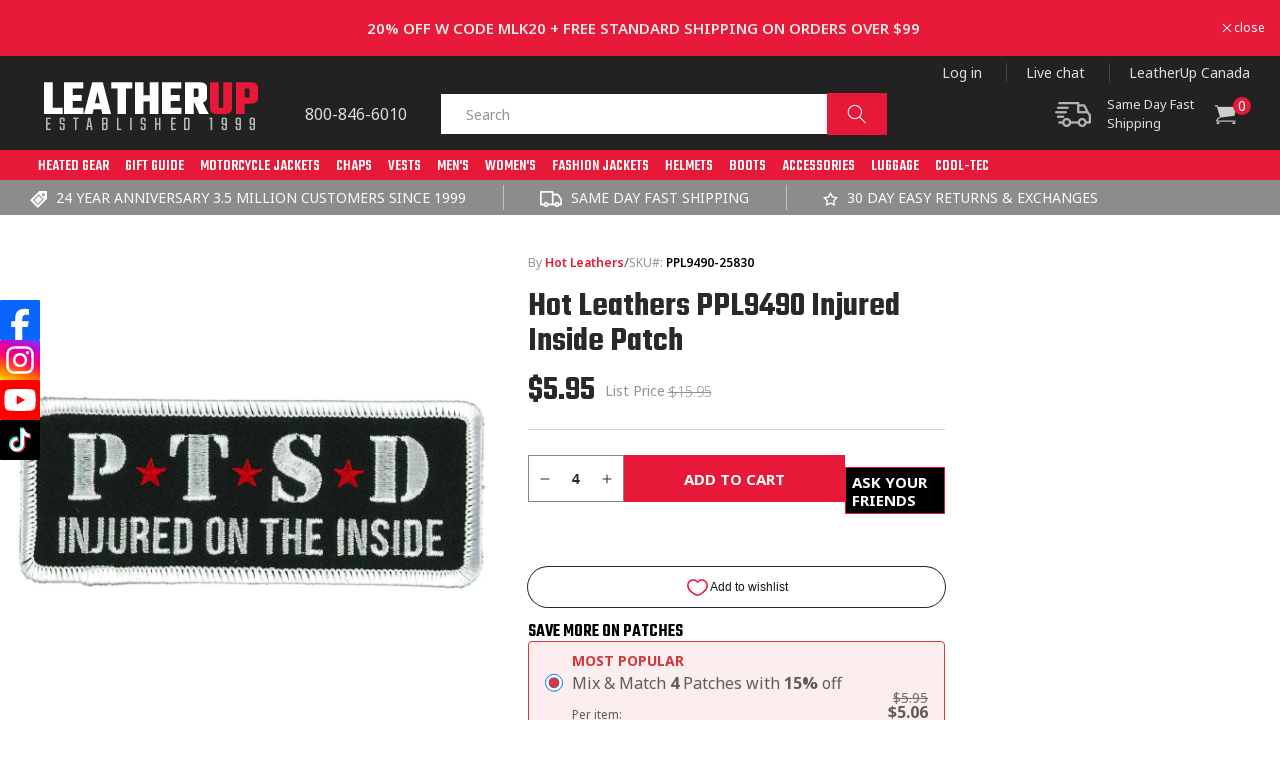

--- FILE ---
content_type: text/html; charset=utf-8
request_url: https://www.leatherup.com/apps/ecomposer-visual-page-builder/wishlist
body_size: 122574
content:
<!doctype html> 
<html class="no-js" lang="en">
  <head>
    <!-- Start VWO Async SmartCode -->
<link rel="preconnect" href="https://dev.visualwebsiteoptimizer.com" />
<script type='text/javascript' id='vwoCode'>
window._vwo_code ||
(function () {
var w=window,
d=document;
var account_id=827452,
version=2.2,
settings_tolerance=2000,
hide_element='body',
hide_element_style = 'opacity:0 !important;filter:alpha(opacity=0) !important;background:none !important';
/* DO NOT EDIT BELOW THIS LINE */
if(f=!1,v=d.querySelector('#vwoCode'),cc={},-1<d.URL.indexOf('__vwo_disable__')||w._vwo_code)return;try{var e=JSON.parse(localStorage.getItem('_vwo_'+account_id+'_config'));cc=e&&'object'==typeof e?e:{}}catch(e){}function r(t){try{return decodeURIComponent(t)}catch(e){return t}}var s=function(){var e={combination:[],combinationChoose:[],split:[],exclude:[],uuid:null,consent:null,optOut:null},t=d.cookie||'';if(!t)return e;for(var n,i,o=/(?:^|;\s*)(?:(_vis_opt_exp_(\d+)_combi=([^;]*))|(_vis_opt_exp_(\d+)_combi_choose=([^;]*))|(_vis_opt_exp_(\d+)_split=([^:;]*))|(_vis_opt_exp_(\d+)_exclude=[^;]*)|(_vis_opt_out=([^;]*))|(_vwo_global_opt_out=[^;]*)|(_vwo_uuid=([^;]*))|(_vwo_consent=([^;]*)))/g;null!==(n=o.exec(t));)try{n[1]?e.combination.push({id:n[2],value:r(n[3])}):n[4]?e.combinationChoose.push({id:n[5],value:r(n[6])}):n[7]?e.split.push({id:n[8],value:r(n[9])}):n[10]?e.exclude.push({id:n[11]}):n[12]?e.optOut=r(n[13]):n[14]?e.optOut=!0:n[15]?e.uuid=r(n[16]):n[17]&&(i=r(n[18]),e.consent=i&&3<=i.length?i.substring(0,3):null)}catch(e){}return e}();function i(){var e=function(){if(w.VWO&&Array.isArray(w.VWO))for(var e=0;e<w.VWO.length;e++){var t=w.VWO[e];if(Array.isArray(t)&&('setVisitorId'===t[0]||'setSessionId'===t[0]))return!0}return!1}(),t='a='+account_id+'&u='+encodeURIComponent(w._vis_opt_url||d.URL)+'&vn='+version+'&ph=1'+('undefined'!=typeof platform?'&p='+platform:'')+'&st='+w.performance.now();e||((n=function(){var e,t=[],n={},i=w.VWO&&w.VWO.appliedCampaigns||{};for(e in i){var o=i[e]&&i[e].v;o&&(t.push(e+'-'+o+'-1'),n[e]=!0)}if(s&&s.combination)for(var r=0;r<s.combination.length;r++){var a=s.combination[r];n[a.id]||t.push(a.id+'-'+a.value)}return t.join('|')}())&&(t+='&c='+n),(n=function(){var e=[],t={};if(s&&s.combinationChoose)for(var n=0;n<s.combinationChoose.length;n++){var i=s.combinationChoose[n];e.push(i.id+'-'+i.value),t[i.id]=!0}if(s&&s.split)for(var o=0;o<s.split.length;o++)t[(i=s.split[o]).id]||e.push(i.id+'-'+i.value);return e.join('|')}())&&(t+='&cc='+n),(n=function(){var e={},t=[];if(w.VWO&&Array.isArray(w.VWO))for(var n=0;n<w.VWO.length;n++){var i=w.VWO[n];if(Array.isArray(i)&&'setVariation'===i[0]&&i[1]&&Array.isArray(i[1]))for(var o=0;o<i[1].length;o++){var r,a=i[1][o];a&&'object'==typeof a&&(r=a.e,a=a.v,r&&a&&(e[r]=a))}}for(r in e)t.push(r+'-'+e[r]);return t.join('|')}())&&(t+='&sv='+n)),s&&s.optOut&&(t+='&o='+s.optOut);var n=function(){var e=[],t={};if(s&&s.exclude)for(var n=0;n<s.exclude.length;n++){var i=s.exclude[n];t[i.id]||(e.push(i.id),t[i.id]=!0)}return e.join('|')}();return n&&(t+='&e='+n),s&&s.uuid&&(t+='&id='+s.uuid),s&&s.consent&&(t+='&consent='+s.consent),w.name&&-1<w.name.indexOf('_vis_preview')&&(t+='&pM=true'),w.VWO&&w.VWO.ed&&(t+='&ed='+w.VWO.ed),t}code={nonce:v&&v.nonce,library_tolerance:function(){return'undefined'!=typeof library_tolerance?library_tolerance:void 0},settings_tolerance:function(){return cc.sT||settings_tolerance},hide_element_style:function(){return'{'+(cc.hES||hide_element_style)+'}'},hide_element:function(){return performance.getEntriesByName('first-contentful-paint')[0]?'':'string'==typeof cc.hE?cc.hE:hide_element},getVersion:function(){return version},finish:function(e){var t;f||(f=!0,(t=d.getElementById('_vis_opt_path_hides'))&&t.parentNode.removeChild(t),e&&((new Image).src='https://dev.visualwebsiteoptimizer.com/ee.gif?a='+account_id+e))},finished:function(){return f},addScript:function(e){var t=d.createElement('script');t.type='text/javascript',e.src?t.src=e.src:t.text=e.text,v&&t.setAttribute('nonce',v.nonce),d.getElementsByTagName('head')[0].appendChild(t)},load:function(e,t){t=t||{};var n=new XMLHttpRequest;n.open('GET',e,!0),n.withCredentials=!t.dSC,n.responseType=t.responseType||'text',n.onload=function(){if(t.onloadCb)return t.onloadCb(n,e);200===n.status?_vwo_code.addScript({text:n.responseText}):_vwo_code.finish('&e=loading_failure:'+e)},n.onerror=function(){if(t.onerrorCb)return t.onerrorCb(e);_vwo_code.finish('&e=loading_failure:'+e)},n.send()},init:function(){var e,t=this.settings_tolerance();w._vwo_settings_timer=setTimeout(function(){_vwo_code.finish()},t),'body'!==this.hide_element()?(n=d.createElement('style'),e=(t=this.hide_element())?t+this.hide_element_style():'',t=d.getElementsByTagName('head')[0],n.setAttribute('id','_vis_opt_path_hides'),v&&n.setAttribute('nonce',v.nonce),n.setAttribute('type','text/css'),n.styleSheet?n.styleSheet.cssText=e:n.appendChild(d.createTextNode(e)),t.appendChild(n)):(n=d.getElementsByTagName('head')[0],(e=d.createElement('div')).style.cssText='z-index: 2147483647 !important;position: fixed !important;left: 0 !important;top: 0 !important;width: 100% !important;height: 100% !important;background: white !important;',e.setAttribute('id','_vis_opt_path_hides'),e.classList.add('_vis_hide_layer'),n.parentNode.insertBefore(e,n.nextSibling));var n='https://dev.visualwebsiteoptimizer.com/j.php?'+i();-1!==w.location.search.indexOf('_vwo_xhr')?this.addScript({src:n}):this.load(n+'&x=true',{l:1})}};w._vwo_code=code;code.init();})();
</script>
<!-- End VWO Async SmartCode -->
<meta name="google-site-verification" content="VKu81-3rGOw0HvxStb7ET4D8PTfiv09C65ZDAOCO63Y" />
 
<link rel="preconnect dns-prefetch" href="https://cdn.shopify.com" />
     
    <script>
       YETT_BLACKLIST = [/facebook/, /appsolve.io/, /boost-cdn-prod.bc-solutions.net/, /google-analytics/, /trekkie/, /boomerang/, /staticw2.yotpo.com/, /gtag/,/www.googletagmanager.com/,/static.klaviyo.com/]
       !function(t,e){"object"==typeof exports&&"undefined"!=typeof module?e(exports):"function"==typeof define&&define.amd?define(["exports"],e):e(t.yett={})}(this,function(t){"use strict";var e={blacklist:window.YETT_BLACKLIST,whitelist:window.YETT_WHITELIST},r={blacklisted:[]},n=function(t,r){return t&&(!r||"javascript/blocked"!==r)&&(!e.blacklist||e.blacklist.some(function(e){return e.test(t)}))&&(!e.whitelist||e.whitelist.every(function(e){return!e.test(t)}))},i=function(t){var r=t.getAttribute("src");return e.blacklist&&e.blacklist.every(function(t){return!t.test(r)})||e.whitelist&&e.whitelist.some(function(t){return t.test(r)})},c=new MutationObserver(function(t){t.forEach(function(t){for(var e=t.addedNodes,i=function(t){var i=e[t];if(1===i.nodeType&&"SCRIPT"===i.tagName){var c=i.src,o=i.type;if(n(c,o)){r.blacklisted.push(i.cloneNode()),i.type="javascript/blocked";i.addEventListener("beforescriptexecute",function t(e){"javascript/blocked"===i.getAttribute("type")&&e.preventDefault(),i.removeEventListener("beforescriptexecute",t)}),i.parentElement.removeChild(i)}}},c=0;c<e.length;c++)i(c)})});c.observe(document.documentElement,{childList:!0,subtree:!0});var o=document.createElement;document.createElement=function(){for(var t=arguments.length,e=Array(t),r=0;r<t;r++)e[r]=arguments[r];if("script"!==e[0].toLowerCase())return o.bind(document).apply(void 0,e);var i=o.bind(document).apply(void 0,e),c=i.setAttribute.bind(i);return Object.defineProperties(i,{src:{get:function(){return i.getAttribute("src")},set:function(t){return n(t,i.type)&&c("type","javascript/blocked"),c("src",t),!0}},type:{set:function(t){var e=n(i.src,i.type)?"javascript/blocked":t;return c("type",e),!0}}}),i.setAttribute=function(t,e){"type"===t||"src"===t?i[t]=e:HTMLScriptElement.prototype.setAttribute.call(i,t,e)},i};var l=function(t){if(Array.isArray(t)){for(var e=0,r=Array(t.length);e<t.length;e++)r[e]=t[e];return r}return Array.from(t)},a=new RegExp("[|\\{}()[\\]^$+*?.]","g");t.unblock=function(){for(var t=arguments.length,n=Array(t),o=0;o<t;o++)n[o]=arguments[o];n.length<1?(e.blacklist=[],e.whitelist=[]):(e.blacklist&&(e.blacklist=e.blacklist.filter(function(t){return n.every(function(e){return!t.test(e)})})),e.whitelist&&(e.whitelist=[].concat(l(e.whitelist),l(n.map(function(t){var r=".*"+t.replace(a,"\\$&")+".*";return e.whitelist.find(function(t){return t.toString()===r.toString()})?null:new RegExp(r)}).filter(Boolean)))));for(var s=document.querySelectorAll('script[type="javascript/blocked"]'),u=0;u<s.length;u++){var p=s[u];i(p)&&(p.type="application/javascript",r.blacklisted.push(p),p.parentElement.removeChild(p))}var d=0;[].concat(l(r.blacklisted)).forEach(function(t,e){if(i(t)){var n=document.createElement("script");n.setAttribute("src",t.src),n.setAttribute("type","application/javascript"),document.head.appendChild(n),r.blacklisted.splice(e-d,1),d++}}),e.blacklist&&e.blacklist.length<1&&c.disconnect()},Object.defineProperty(t,"__esModule",{value:!0})});
    </script>
    <link rel="preload" href="//www.leatherup.com/cdn/shop/t/180/assets/jquery.min.js?v=160737389985263990141763626547" as="script">
    <script src="//www.leatherup.com/cdn/shop/t/180/assets/jquery.min.js?v=160737389985263990141763626547"></script>
    
<script>

if(!window.jQuery){
    var jqueryScript = document.createElement('script');
    jqueryScript.setAttribute('src','https://ajax.googleapis.com/ajax/libs/jquery/3.6.0/jquery.min.js'); 
    document.head.appendChild(jqueryScript); 
}

__DL__jQueryinterval = setInterval(function(){
    // wait for jQuery to load & run script after jQuery has loaded
    if(window.jQuery){
        // search parameters
        getURLParams = function(name, url){
            if (!url) url = window.location.href;
            name = name.replace(/[\[\]]/g, "\\$&");
            var regex = new RegExp("[?&]" + name + "(=([^&#]*)|&|#|$)"),
            results = regex.exec(url);
            if (!results) return null;
            if (!results[2]) return '';
            return decodeURIComponent(results[2].replace(/\+/g, " "));
        };
        
        /**********************
        * DYNAMIC DEPENDENCIES
        ***********************/
        
        __DL__ = {
            dynamicCart: true,  // if cart is dynamic (meaning no refresh on cart add) set to true
            debug: false, // if true, console messages will be displayed
            cart: null,
            wishlist: null,
            removeCart: null
        };
        
        customBindings = {
            cartTriggers: [],
            viewCart: [],
            removeCartTrigger: [],
            cartVisableSelector: [],
            promoSubscriptionsSelectors: [],
            promoSuccess: [],
            ctaSelectors: [],
            newsletterSelectors: [],
            newsletterSuccess: [],
            searchPage: [],
            wishlistSelector: [],
            removeWishlist: [],
            wishlistPage: [],
            searchTermQuery: [getURLParams('q')], // replace var with correct query
        };
        
        /* DO NOT EDIT */
        defaultBindings = {
            cartTriggers: ['form[action="/cart/add"] [type="submit"],.add-to-cart,.cart-btn'],
            viewCart: ['form[action="/cart"],.my-cart,.trigger-cart,#mobileCart'],
            removeCartTrigger: ['[href*="/cart/change"]'],
            cartVisableSelector: ['.inlinecart.is-active,.inline-cart.is-active'],
            promoSubscriptionsSelectors: [],
            promoSuccess: [],
            ctaSelectors: [],
            newsletterSelectors: ['input.contact_email'],
            newsletterSuccess: ['.success_message'],
            searchPage: ['search'],
            wishlistSelector: [],
            removeWishlist: [],
            wishlistPage: []
        };
        
        // stitch bindings
        objectArray = customBindings;
        outputObject = __DL__;
        
        applyBindings = function(objectArray, outputObject){
            for (var x in objectArray) {  
                var key = x;
                var objs = objectArray[x]; 
                values = [];    
                if(objs.length > 0){    
                    values.push(objs);
                    if(key in outputObject){              
                        values.push(outputObject[key]); 
                        outputObject[key] = values.join(", "); 
                    }else{        
                        outputObject[key] = values.join(", ");
                    }   
                }  
            }
        };
        
        applyBindings(customBindings, __DL__);
        applyBindings(defaultBindings, __DL__);
        
        /**********************
        * PREREQUISITE LIBRARIES 
        ***********************/
        
        clearInterval(__DL__jQueryinterval);
        
        // jquery-cookies.js
        if(typeof $.cookie!==undefined){
            (function(a){if(typeof define==='function'&&define.amd){define(['jquery'],a)}else if(typeof exports==='object'){module.exports=a(require('jquery'))}else{a(jQuery)}}(function($){var g=/\+/g;function encode(s){return h.raw?s:encodeURIComponent(s)}function decode(s){return h.raw?s:decodeURIComponent(s)}function stringifyCookieValue(a){return encode(h.json?JSON.stringify(a):String(a))}function parseCookieValue(s){if(s.indexOf('"')===0){s=s.slice(1,-1).replace(/\\"/g,'"').replace(/\\\\/g,'\\')}try{s=decodeURIComponent(s.replace(g,' '));return h.json?JSON.parse(s):s}catch(e){}}function read(s,a){var b=h.raw?s:parseCookieValue(s);return $.isFunction(a)?a(b):b}var h=$.cookie=function(a,b,c){if(arguments.length>1&&!$.isFunction(b)){c=$.extend({},h.defaults,c);if(typeof c.expires==='number'){var d=c.expires,t=c.expires=new Date();t.setMilliseconds(t.getMilliseconds()+d*864e+5)}return(document.cookie=[encode(a),'=',stringifyCookieValue(b),c.expires?'; expires='+c.expires.toUTCString():'',c.path?'; path='+c.path:'',c.domain?'; domain='+c.domain:'',c.secure?'; secure':''].join(''))}var e=a?undefined:{},cookies=document.cookie?document.cookie.split('; '):[],i=0,l=cookies.length;for(;i<l;i++){var f=cookies[i].split('='),name=decode(f.shift()),cookie=f.join('=');if(a===name){e=read(cookie,b);break}if(!a&&(cookie=read(cookie))!==undefined){e[name]=cookie}}return e};h.defaults={};$.removeCookie=function(a,b){$.cookie(a,'',$.extend({},b,{expires:-1}));return!$.cookie(a)}}))}
        
        /**********************
        * Begin dataLayer Build 
        ***********************/
        
        window.dataLayer = window.dataLayer || [];  // init data layer if doesn't already exist

        var template = ""; 
        
        /**
        * Landing Page Cookie
        * 1. Detect if user just landed on the site
        * 2. Only fires if Page Title matches website */
        
        $.cookie.raw = true;
        if ($.cookie('landingPage') === undefined || $.cookie('landingPage').length === 0) {
            var landingPage = true;
            $.cookie('landingPage', unescape);
            $.removeCookie('landingPage', {path: '/'});
            $.cookie('landingPage', 'landed', {path: '/'});
        } else {
            var landingPage = false;
            $.cookie('landingPage', unescape);
            $.removeCookie('landingPage', {path: '/'});
            $.cookie('landingPage', 'refresh', {path: '/'});
        }
        if (__DL__.debug) {
            console.log('Landing Page: ' + landingPage);
        }
        
        /** 
        * Log State Cookie */
        
        
        var isLoggedIn = false;
        
        if (!isLoggedIn) {
            $.cookie('logState', unescape);
            $.removeCookie('logState', {path: '/'});
            $.cookie('logState', 'loggedOut', {path: '/'});
        } else {
            if ($.cookie('logState') === 'loggedOut' || $.cookie('logState') === undefined) {
                $.cookie('logState', unescape);
                $.removeCookie('logState', {path: '/'});
                $.cookie('logState', 'firstLog', {path: '/'});
            } else if ($.cookie('logState') === 'firstLog') {
                $.cookie('logState', unescape);
                $.removeCookie('logState', {path: '/'});
                $.cookie('logState', 'refresh', {path: '/'});
            }
        }
        
        if ($.cookie('logState') === 'firstLog') {
            var firstLog = true;
        } else {
            var firstLog = false;
        }
        
        /**********************
        * DATALAYER SECTIONS 
        ***********************/
        
        /**
        * DATALAYER: Landing Page
        * Fires any time a user first lands on the site. */
        
        if ($.cookie('landingPage') === 'landed') {
            dataLayer.push({
                'pageType': 'Landing',
                'event': 'first_time_visitor'
            });
        }
        
        /** 
        * DATALAYER: Log State
        * 1. Determine if user is logged in or not.
        * 2. Return User specific data. */
        
        var logState = {
            
            
            'logState' : "Logged Out",
            
            
            'firstLog'      : firstLog,
            'customerEmail' : null,
            'timestamp'     : Date().replace(/\(.*?\)/g,''),  
            
            'customerType'       : 'New',
            'customerTypeNumber' :'1', 
            
            'shippingInfo' : {
                'fullName'  : null,
                'firstName' : null,
                'lastName'  : null,
                'address1'  : null,
                'address2'  : null,
                'street'    : null,
                'city'      : null,
                'province'  : null,
                'zip'       : null,
                'country'   : null,
                'phone'     : null,
            },
            'billingInfo' : {
                'fullName'  : null,
                'firstName' : null,
                'lastName'  : null,
                'address1'  : null,
                'address2'  : null,
                'street'    : null,
                'city'      : null,
                'province'  : null,
                'zip'       : null,
                'country'   : null,
                'phone'     : null,
            },
            'checkoutEmail' : null,
            'currency'      : "USD",
            'pageType'      : 'Log State',
            'event'         : 'dl_logState'
        }
        dataLayer.push(logState);
        /** 
        * DATALAYER: Homepage */
        
        if(document.location.pathname == "/"){
            dataLayer.push({
                'pageType' : 'Homepage',
                'event'    : 'homepage',
                logState
            });
        }
      
        /** 
        * DATALAYER: 404 Pages
        * Fire on 404 Pages */
      	
        /** 
        * DATALAYER: Blog Articles
        * Fire on Blog Article Pages */
        
        
        /** DATALAYER: Product List Page (Collections, Category)
        * Fire on all product listing pages. */
        
            
        /** DATALAYER: Product Page
        * Fire on all Product View pages. */
        
      
        /** DATALAYER: Cart View
        * Fire anytime a user views their cart (non-dynamic) */               
        
                
        /** DATALAYER: Checkout on Shopify Plus **/
        if(Shopify.Checkout){
            var ecommerce = {
                'transaction_id': 'null',
                'affiliation': "LeatherUp USA",
                'value': "",
                'tax': "",
                'shipping': "",
                'subtotal': "",
                'currency': null,
                
                'email': null,
                'items':[],
                };
            if(Shopify.Checkout.step){ 
                if(Shopify.Checkout.step.length > 0){
                    if (Shopify.Checkout.step === 'contact_information'){
                        dataLayer.push({
                            'event'    :'dl_begin_checkout',
                            'pageType' :'Customer Information',
                            'step': 1,
                        	ecommerce
                        });
                    }else if (Shopify.Checkout.step === 'shipping_method'){
                        dataLayer.push({
                            'event'    :'add_shipping_info',
                            'pageType' :'Shipping Information',
                            ecommerce
                        });
                    }else if( Shopify.Checkout.step === "payment_method" ){
                        dataLayer.push({
                            'event'    :'dl_add_payment_info',
                            'pageType' :'Add Payment Info',
                        	ecommerce
                        });
                    }
                }
                            
                /** DATALAYER: Transaction */
                if(Shopify.Checkout.page == "thank_you"){
                    dataLayer.push({
                    'pageType' :'Transaction',
                    'event'    :'purchase',
                    ecommerce
                    });
                }               
            }
        }
              
	    /** DOM Ready **/	
        $(document).ready(function() {
            /** DATALAYER: Search Results */
            var searchPage = new RegExp(__DL__.searchPage, "g");
            if(document.location.pathname.match(searchPage)){
                var ecommerce = {
                    items :[],
                };
                dataLayer.push({
                    'pageType'   : "Search",
                    'search_term' : __DL__.searchTermQuery,                                       
                    'event'      : "dl_search",
                    'item_list_name'  : null,
                    ecommerce
                });    
            }
            
            /** DATALAYER: Remove From Cart **/
            

            /** Google Tag Manager **/
            (function(w,d,s,l,i){w[l]=w[l]||[];w[l].push({'gtm.start':
            new Date().getTime(),event:'gtm.js'});var f=d.getElementsByTagName(s)[0],
            j=d.createElement(s),dl=l!='dataLayer'?'&l='+l:'';j.async=true;j.src=
            'https://www.googletagmanager.com/gtm.js?id='+i+dl;f.parentNode.insertBefore(j,f);
            })(window,document,'script','dataLayer','GTM-PDXNXD2');

        }); // document ready
    }
}, 500);
  
</script>        

    
    <meta charset="utf-8"> 
    <meta http-equiv="X-UA-Compatible" content="IE=edge">
    <meta name="viewport" content="width=device-width,initial-scale=1">
    <meta name="theme-color" content="">
    <link rel="canonical" href="https://www.leatherup.com/apps/ecomposer-visual-page-builder/wishlist"> 
    <meta name="google-site-verification" content="B6AVLm_tT5rp72gquUYAYtqxFa5jAroEuIhfLEvHRew"/>
    <meta name="google-site-verification" content="lYGjMVbtrI-VqieEMyapRjjZ7xOAEvhSEy1XYlX4jq8" />
    <meta name="apple-itunes-app" content="app-id=1459934464"/>
    <meta name="ahrefs-site-verification" content="c8bc915c8dbabe253d117499b70e8a6c093a50ae83d4c6e0fc3dd568c4ecd993">
    <meta name="google-site-verification" content="eG3eBQgXHGmXyOhthfoelOtwqcmoFdeWErRbqeTwcEc" />
    <meta name="google-site-verification" content="7PRdZjWNbyApkGgVDQrnfrcDQbHSGT5b0FkRfpzqmSc" /><link rel="icon" type="image/png" href="//www.leatherup.com/cdn/shop/files/LU-FAV_59a000f4-247c-46c1-915e-7f32705a868a.png?crop=center&height=32&v=1666074650&width=32"><link rel="preconnect" href="https://fonts.shopifycdn.com" crossorigin><title>
      LeatherUp USA
</title>

    

    

<meta property="og:site_name" content="LeatherUp USA">
<meta property="og:url" content="https://www.leatherup.com/apps/ecomposer-visual-page-builder/wishlist">
<meta property="og:title" content="LeatherUp USA">
<meta property="og:type" content="website">
<meta property="og:description" content="Trusted Motorcycle Gear Since 1999. Shop motorcycle jackets, helmets, boots &amp; more. Trusted by 3.5M+ riders. Great prices, fast shipping, and top brands."><meta property="og:image" content="http://www.leatherup.com/cdn/shop/files/SHARE-SOCIAL.jpg?v=1589417272">
  <meta property="og:image:secure_url" content="https://www.leatherup.com/cdn/shop/files/SHARE-SOCIAL.jpg?v=1589417272">
  <meta property="og:image:width" content="1200">
  <meta property="og:image:height" content="628"><meta name="twitter:card" content="summary_large_image">
<meta name="twitter:title" content="LeatherUp USA">
<meta name="twitter:description" content="Trusted Motorcycle Gear Since 1999. Shop motorcycle jackets, helmets, boots &amp; more. Trusted by 3.5M+ riders. Great prices, fast shipping, and top brands.">


    <script src="//www.leatherup.com/cdn/shop/t/180/assets/global.js?v=74966041729846505971763626545" defer="defer"></script>
    <script src="//www.leatherup.com/cdn/shop/t/180/assets/jquery-migrate-1.4.1.min.js?v=8839049224236534361763626547" defer="defer"></script>
    <script src="//www.leatherup.com/cdn/shop/t/180/assets/slick.min.js?v=119177116428520753221763626567" defer="defer"></script>
    <script data-src="//www.leatherup.com/cdn/shop/t/180/assets/main.js?v=102320829943011318271763626548" defer="defer"></script>

  
  <script>
  const boostSDAssetFileURL = "\/\/www.leatherup.com\/cdn\/shop\/t\/180\/assets\/boost_sd_assets_file_url.gif?44013";
  window.boostSDAssetFileURL = boostSDAssetFileURL;

  if (window.boostSDAppConfig) {
    window.boostSDAppConfig.generalSettings.custom_js_asset_url = "//www.leatherup.com/cdn/shop/t/180/assets/boost-sd-custom.js?v=118219829398069751061763626456";
    window.boostSDAppConfig.generalSettings.custom_css_asset_url = "//www.leatherup.com/cdn/shop/t/180/assets/boost-sd-custom.css?v=68427402945604451671763626455";
  }

  
</script>

  
  
  
  
    <script>window.performance && window.performance.mark && window.performance.mark('shopify.content_for_header.start');</script><meta name="facebook-domain-verification" content="tegavwg4ogrqr0323g3n46wctzbjno">
<meta id="shopify-digital-wallet" name="shopify-digital-wallet" content="/26944876/digital_wallets/dialog">
<meta name="shopify-checkout-api-token" content="d451e8d049f3c2f5e0a22d0f66133e11">
<meta id="in-context-paypal-metadata" data-shop-id="26944876" data-venmo-supported="false" data-environment="production" data-locale="en_US" data-paypal-v4="true" data-currency="USD">
<script async="async" src="/checkouts/internal/preloads.js?locale=en-US"></script>
<link rel="preconnect" href="https://shop.app" crossorigin="anonymous">
<script async="async" src="https://shop.app/checkouts/internal/preloads.js?locale=en-US&shop_id=26944876" crossorigin="anonymous"></script>
<script id="apple-pay-shop-capabilities" type="application/json">{"shopId":26944876,"countryCode":"US","currencyCode":"USD","merchantCapabilities":["supports3DS"],"merchantId":"gid:\/\/shopify\/Shop\/26944876","merchantName":"LeatherUp USA","requiredBillingContactFields":["postalAddress","email","phone"],"requiredShippingContactFields":["postalAddress","email","phone"],"shippingType":"shipping","supportedNetworks":["visa","masterCard","amex","discover","elo","jcb"],"total":{"type":"pending","label":"LeatherUp USA","amount":"1.00"},"shopifyPaymentsEnabled":true,"supportsSubscriptions":true}</script>
<script id="shopify-features" type="application/json">{"accessToken":"d451e8d049f3c2f5e0a22d0f66133e11","betas":["rich-media-storefront-analytics"],"domain":"www.leatherup.com","predictiveSearch":true,"shopId":26944876,"locale":"en"}</script>
<script>var Shopify = Shopify || {};
Shopify.shop = "leather-up-us.myshopify.com";
Shopify.locale = "en";
Shopify.currency = {"active":"USD","rate":"1.0"};
Shopify.country = "US";
Shopify.theme = {"name":"[#6714]","id":148385071300,"schema_name":"Dawn","schema_version":"7.0.1","theme_store_id":887,"role":"main"};
Shopify.theme.handle = "null";
Shopify.theme.style = {"id":null,"handle":null};
Shopify.cdnHost = "www.leatherup.com/cdn";
Shopify.routes = Shopify.routes || {};
Shopify.routes.root = "/";</script>
<script type="module">!function(o){(o.Shopify=o.Shopify||{}).modules=!0}(window);</script>
<script>!function(o){function n(){var o=[];function n(){o.push(Array.prototype.slice.apply(arguments))}return n.q=o,n}var t=o.Shopify=o.Shopify||{};t.loadFeatures=n(),t.autoloadFeatures=n()}(window);</script>
<script>
  window.ShopifyPay = window.ShopifyPay || {};
  window.ShopifyPay.apiHost = "shop.app\/pay";
  window.ShopifyPay.redirectState = null;
</script>
<script defer="defer" async type="module" src="//www.leatherup.com/cdn/shopifycloud/shop-js/modules/v2/client.init-shop-cart-sync_IZsNAliE.en.esm.js"></script>
<script defer="defer" async type="module" src="//www.leatherup.com/cdn/shopifycloud/shop-js/modules/v2/chunk.common_0OUaOowp.esm.js"></script>
<script type="module">
  await import("//www.leatherup.com/cdn/shopifycloud/shop-js/modules/v2/client.init-shop-cart-sync_IZsNAliE.en.esm.js");
await import("//www.leatherup.com/cdn/shopifycloud/shop-js/modules/v2/chunk.common_0OUaOowp.esm.js");

  window.Shopify.SignInWithShop?.initShopCartSync?.({"fedCMEnabled":true,"windoidEnabled":true});

</script>
<script>
  window.Shopify = window.Shopify || {};
  if (!window.Shopify.featureAssets) window.Shopify.featureAssets = {};
  window.Shopify.featureAssets['shop-js'] = {"shop-cart-sync":["modules/v2/client.shop-cart-sync_DLOhI_0X.en.esm.js","modules/v2/chunk.common_0OUaOowp.esm.js"],"init-fed-cm":["modules/v2/client.init-fed-cm_C6YtU0w6.en.esm.js","modules/v2/chunk.common_0OUaOowp.esm.js"],"shop-button":["modules/v2/client.shop-button_BCMx7GTG.en.esm.js","modules/v2/chunk.common_0OUaOowp.esm.js"],"shop-cash-offers":["modules/v2/client.shop-cash-offers_BT26qb5j.en.esm.js","modules/v2/chunk.common_0OUaOowp.esm.js","modules/v2/chunk.modal_CGo_dVj3.esm.js"],"init-windoid":["modules/v2/client.init-windoid_B9PkRMql.en.esm.js","modules/v2/chunk.common_0OUaOowp.esm.js"],"init-shop-email-lookup-coordinator":["modules/v2/client.init-shop-email-lookup-coordinator_DZkqjsbU.en.esm.js","modules/v2/chunk.common_0OUaOowp.esm.js"],"shop-toast-manager":["modules/v2/client.shop-toast-manager_Di2EnuM7.en.esm.js","modules/v2/chunk.common_0OUaOowp.esm.js"],"shop-login-button":["modules/v2/client.shop-login-button_BtqW_SIO.en.esm.js","modules/v2/chunk.common_0OUaOowp.esm.js","modules/v2/chunk.modal_CGo_dVj3.esm.js"],"avatar":["modules/v2/client.avatar_BTnouDA3.en.esm.js"],"pay-button":["modules/v2/client.pay-button_CWa-C9R1.en.esm.js","modules/v2/chunk.common_0OUaOowp.esm.js"],"init-shop-cart-sync":["modules/v2/client.init-shop-cart-sync_IZsNAliE.en.esm.js","modules/v2/chunk.common_0OUaOowp.esm.js"],"init-customer-accounts":["modules/v2/client.init-customer-accounts_DenGwJTU.en.esm.js","modules/v2/client.shop-login-button_BtqW_SIO.en.esm.js","modules/v2/chunk.common_0OUaOowp.esm.js","modules/v2/chunk.modal_CGo_dVj3.esm.js"],"init-shop-for-new-customer-accounts":["modules/v2/client.init-shop-for-new-customer-accounts_JdHXxpS9.en.esm.js","modules/v2/client.shop-login-button_BtqW_SIO.en.esm.js","modules/v2/chunk.common_0OUaOowp.esm.js","modules/v2/chunk.modal_CGo_dVj3.esm.js"],"init-customer-accounts-sign-up":["modules/v2/client.init-customer-accounts-sign-up_D6__K_p8.en.esm.js","modules/v2/client.shop-login-button_BtqW_SIO.en.esm.js","modules/v2/chunk.common_0OUaOowp.esm.js","modules/v2/chunk.modal_CGo_dVj3.esm.js"],"checkout-modal":["modules/v2/client.checkout-modal_C_ZQDY6s.en.esm.js","modules/v2/chunk.common_0OUaOowp.esm.js","modules/v2/chunk.modal_CGo_dVj3.esm.js"],"shop-follow-button":["modules/v2/client.shop-follow-button_XetIsj8l.en.esm.js","modules/v2/chunk.common_0OUaOowp.esm.js","modules/v2/chunk.modal_CGo_dVj3.esm.js"],"lead-capture":["modules/v2/client.lead-capture_DvA72MRN.en.esm.js","modules/v2/chunk.common_0OUaOowp.esm.js","modules/v2/chunk.modal_CGo_dVj3.esm.js"],"shop-login":["modules/v2/client.shop-login_ClXNxyh6.en.esm.js","modules/v2/chunk.common_0OUaOowp.esm.js","modules/v2/chunk.modal_CGo_dVj3.esm.js"],"payment-terms":["modules/v2/client.payment-terms_CNlwjfZz.en.esm.js","modules/v2/chunk.common_0OUaOowp.esm.js","modules/v2/chunk.modal_CGo_dVj3.esm.js"]};
</script>
<script>(function() {
  var isLoaded = false;
  function asyncLoad() {
    if (isLoaded) return;
    isLoaded = true;
    var urls = ["https:\/\/assets.smartwishlist.webmarked.net\/static\/v6\/smartwishlist2.js?shop=leather-up-us.myshopify.com","https:\/\/tags.akohub.com\/widget.js?id=f47b6a795e071e9df0af009a871b48339ea1eefa5b7602b1279d288fc8e0fe68\u0026ts=1715680741661\u0026shop=leather-up-us.myshopify.com","https:\/\/scripttags.jst.ai\/shopify_justuno_26944876_92934d40-17fb-11ec-bf06-257b7ee91d89.js?shop=leather-up-us.myshopify.com","https:\/\/config.gorgias.chat\/bundle-loader\/01GYCBXP42Q04WTVN6QD0X00YT?source=shopify1click\u0026shop=leather-up-us.myshopify.com","\/\/cdn.shopify.com\/proxy\/52ecf5fb4d29fa2947130d9cf5546ee6bb151b62c929948c509e83f389d5a18b\/app.ilovebyob.com\/static\/shopify_app\/js\/cart.js?shop=leather-up-us.myshopify.com\u0026sp-cache-control=cHVibGljLCBtYXgtYWdlPTkwMA","https:\/\/widget.wickedreports.com\/v2\/4871\/wr-b6706a3a4acd53e8f5fd19afefad08fa.js?shop=leather-up-us.myshopify.com","https:\/\/cdn.attn.tv\/leatherup\/dtag.js?shop=leather-up-us.myshopify.com","https:\/\/cdn.9gtb.com\/loader.js?g_cvt_id=82a4a44a-8e18-45ff-8f1b-6934e48da86a\u0026shop=leather-up-us.myshopify.com"];
    for (var i = 0; i < urls.length; i++) {
      var s = document.createElement('script');
      s.type = 'text/javascript';
      s.async = true;
      s.src = urls[i];
      var x = document.getElementsByTagName('script')[0];
      x.parentNode.insertBefore(s, x);
    }
  };
  document.addEventListener('asyncLazyLoad',function(event){asyncLoad();});if(window.attachEvent) {
    window.attachEvent('onload', function(){});
  } else {
    window.addEventListener('load', function(){}, false);
  }
})();</script>
<script id="__st">var __st={"a":26944876,"offset":-18000,"reqid":"0e667050-bba6-499a-b1b7-eab431bbb33c-1768534193","pageurl":"www.leatherup.com\/apps\/ecomposer-visual-page-builder\/wishlist","u":"28d378fbc0eb"};</script>
<script>window.ShopifyPaypalV4VisibilityTracking = true;</script>
<script id="captcha-bootstrap">!function(){'use strict';const t='contact',e='account',n='new_comment',o=[[t,t],['blogs',n],['comments',n],[t,'customer']],c=[[e,'customer_login'],[e,'guest_login'],[e,'recover_customer_password'],[e,'create_customer']],r=t=>t.map((([t,e])=>`form[action*='/${t}']:not([data-nocaptcha='true']) input[name='form_type'][value='${e}']`)).join(','),a=t=>()=>t?[...document.querySelectorAll(t)].map((t=>t.form)):[];function s(){const t=[...o],e=r(t);return a(e)}const i='password',u='form_key',d=['recaptcha-v3-token','g-recaptcha-response','h-captcha-response',i],f=()=>{try{return window.sessionStorage}catch{return}},m='__shopify_v',_=t=>t.elements[u];function p(t,e,n=!1){try{const o=window.sessionStorage,c=JSON.parse(o.getItem(e)),{data:r}=function(t){const{data:e,action:n}=t;return t[m]||n?{data:e,action:n}:{data:t,action:n}}(c);for(const[e,n]of Object.entries(r))t.elements[e]&&(t.elements[e].value=n);n&&o.removeItem(e)}catch(o){console.error('form repopulation failed',{error:o})}}const l='form_type',E='cptcha';function T(t){t.dataset[E]=!0}const w=window,h=w.document,L='Shopify',v='ce_forms',y='captcha';let A=!1;((t,e)=>{const n=(g='f06e6c50-85a8-45c8-87d0-21a2b65856fe',I='https://cdn.shopify.com/shopifycloud/storefront-forms-hcaptcha/ce_storefront_forms_captcha_hcaptcha.v1.5.2.iife.js',D={infoText:'Protected by hCaptcha',privacyText:'Privacy',termsText:'Terms'},(t,e,n)=>{const o=w[L][v],c=o.bindForm;if(c)return c(t,g,e,D).then(n);var r;o.q.push([[t,g,e,D],n]),r=I,A||(h.body.append(Object.assign(h.createElement('script'),{id:'captcha-provider',async:!0,src:r})),A=!0)});var g,I,D;w[L]=w[L]||{},w[L][v]=w[L][v]||{},w[L][v].q=[],w[L][y]=w[L][y]||{},w[L][y].protect=function(t,e){n(t,void 0,e),T(t)},Object.freeze(w[L][y]),function(t,e,n,w,h,L){const[v,y,A,g]=function(t,e,n){const i=e?o:[],u=t?c:[],d=[...i,...u],f=r(d),m=r(i),_=r(d.filter((([t,e])=>n.includes(e))));return[a(f),a(m),a(_),s()]}(w,h,L),I=t=>{const e=t.target;return e instanceof HTMLFormElement?e:e&&e.form},D=t=>v().includes(t);t.addEventListener('submit',(t=>{const e=I(t);if(!e)return;const n=D(e)&&!e.dataset.hcaptchaBound&&!e.dataset.recaptchaBound,o=_(e),c=g().includes(e)&&(!o||!o.value);(n||c)&&t.preventDefault(),c&&!n&&(function(t){try{if(!f())return;!function(t){const e=f();if(!e)return;const n=_(t);if(!n)return;const o=n.value;o&&e.removeItem(o)}(t);const e=Array.from(Array(32),(()=>Math.random().toString(36)[2])).join('');!function(t,e){_(t)||t.append(Object.assign(document.createElement('input'),{type:'hidden',name:u})),t.elements[u].value=e}(t,e),function(t,e){const n=f();if(!n)return;const o=[...t.querySelectorAll(`input[type='${i}']`)].map((({name:t})=>t)),c=[...d,...o],r={};for(const[a,s]of new FormData(t).entries())c.includes(a)||(r[a]=s);n.setItem(e,JSON.stringify({[m]:1,action:t.action,data:r}))}(t,e)}catch(e){console.error('failed to persist form',e)}}(e),e.submit())}));const S=(t,e)=>{t&&!t.dataset[E]&&(n(t,e.some((e=>e===t))),T(t))};for(const o of['focusin','change'])t.addEventListener(o,(t=>{const e=I(t);D(e)&&S(e,y())}));const B=e.get('form_key'),M=e.get(l),P=B&&M;t.addEventListener('DOMContentLoaded',(()=>{const t=y();if(P)for(const e of t)e.elements[l].value===M&&p(e,B);[...new Set([...A(),...v().filter((t=>'true'===t.dataset.shopifyCaptcha))])].forEach((e=>S(e,t)))}))}(h,new URLSearchParams(w.location.search),n,t,e,['guest_login'])})(!0,!0)}();</script>
<script integrity="sha256-4kQ18oKyAcykRKYeNunJcIwy7WH5gtpwJnB7kiuLZ1E=" data-source-attribution="shopify.loadfeatures" defer="defer" src="//www.leatherup.com/cdn/shopifycloud/storefront/assets/storefront/load_feature-a0a9edcb.js" crossorigin="anonymous"></script>
<script crossorigin="anonymous" defer="defer" src="//www.leatherup.com/cdn/shopifycloud/storefront/assets/shopify_pay/storefront-65b4c6d7.js?v=20250812"></script>
<script data-source-attribution="shopify.dynamic_checkout.dynamic.init">var Shopify=Shopify||{};Shopify.PaymentButton=Shopify.PaymentButton||{isStorefrontPortableWallets:!0,init:function(){window.Shopify.PaymentButton.init=function(){};var t=document.createElement("script");t.src="https://www.leatherup.com/cdn/shopifycloud/portable-wallets/latest/portable-wallets.en.js",t.type="module",document.head.appendChild(t)}};
</script>
<script data-source-attribution="shopify.dynamic_checkout.buyer_consent">
  function portableWalletsHideBuyerConsent(e){var t=document.getElementById("shopify-buyer-consent"),n=document.getElementById("shopify-subscription-policy-button");t&&n&&(t.classList.add("hidden"),t.setAttribute("aria-hidden","true"),n.removeEventListener("click",e))}function portableWalletsShowBuyerConsent(e){var t=document.getElementById("shopify-buyer-consent"),n=document.getElementById("shopify-subscription-policy-button");t&&n&&(t.classList.remove("hidden"),t.removeAttribute("aria-hidden"),n.addEventListener("click",e))}window.Shopify?.PaymentButton&&(window.Shopify.PaymentButton.hideBuyerConsent=portableWalletsHideBuyerConsent,window.Shopify.PaymentButton.showBuyerConsent=portableWalletsShowBuyerConsent);
</script>
<script data-source-attribution="shopify.dynamic_checkout.cart.bootstrap">document.addEventListener("DOMContentLoaded",(function(){function t(){return document.querySelector("shopify-accelerated-checkout-cart, shopify-accelerated-checkout")}if(t())Shopify.PaymentButton.init();else{new MutationObserver((function(e,n){t()&&(Shopify.PaymentButton.init(),n.disconnect())})).observe(document.body,{childList:!0,subtree:!0})}}));
</script>
<link id="shopify-accelerated-checkout-styles" rel="stylesheet" media="screen" href="https://www.leatherup.com/cdn/shopifycloud/portable-wallets/latest/accelerated-checkout-backwards-compat.css" crossorigin="anonymous">
<style id="shopify-accelerated-checkout-cart">
        #shopify-buyer-consent {
  margin-top: 1em;
  display: inline-block;
  width: 100%;
}

#shopify-buyer-consent.hidden {
  display: none;
}

#shopify-subscription-policy-button {
  background: none;
  border: none;
  padding: 0;
  text-decoration: underline;
  font-size: inherit;
  cursor: pointer;
}

#shopify-subscription-policy-button::before {
  box-shadow: none;
}

      </style>
<script id="sections-script" data-sections="header,footer" defer="defer" src="//www.leatherup.com/cdn/shop/t/180/compiled_assets/scripts.js?44013"></script>
<script>window.performance && window.performance.mark && window.performance.mark('shopify.content_for_header.end');</script>
  
  


    <style data-shopify>

      
      @font-face {
  font-family: "Noto Serif";
  font-weight: 400;
  font-style: normal;
  font-display: swap;
  src: url("//www.leatherup.com/cdn/fonts/noto_serif/notoserif_n4.157efcc933874b41c43d5a6a81253eedd9845384.woff2") format("woff2"),
       url("//www.leatherup.com/cdn/fonts/noto_serif/notoserif_n4.e95a8b0e448c8154cafc9526753c78ba0f8e894e.woff") format("woff");
}

      @font-face {
  font-family: "Noto Serif";
  font-weight: 700;
  font-style: normal;
  font-display: swap;
  src: url("//www.leatherup.com/cdn/fonts/noto_serif/notoserif_n7.d275fb7cbb6b6809702719ab47b39e5200c4f530.woff2") format("woff2"),
       url("//www.leatherup.com/cdn/fonts/noto_serif/notoserif_n7.0386ee49bd94b3b26da3580808c2d97c2a1d2d82.woff") format("woff");
}

      @font-face {
  font-family: "Noto Serif";
  font-weight: 400;
  font-style: italic;
  font-display: swap;
  src: url("//www.leatherup.com/cdn/fonts/noto_serif/notoserif_i4.4a1e90a65903dad5ee34a251027ef579c72001cc.woff2") format("woff2"),
       url("//www.leatherup.com/cdn/fonts/noto_serif/notoserif_i4.864f808316dae3be9b9b07f7f73c1d3fbc5f3858.woff") format("woff");
}

      @font-face {
  font-family: "Noto Serif";
  font-weight: 700;
  font-style: italic;
  font-display: swap;
  src: url("//www.leatherup.com/cdn/fonts/noto_serif/notoserif_i7.cdc3cc31b9724e5bf1d81e426d52ec2091b208e5.woff2") format("woff2"),
       url("//www.leatherup.com/cdn/fonts/noto_serif/notoserif_i7.98b54ea1ac46563d0708fd392057a21d8a45a373.woff") format("woff");
}

      @font-face {
  font-family: "Noto Serif";
  font-weight: 400;
  font-style: normal;
  font-display: swap;
  src: url("//www.leatherup.com/cdn/fonts/noto_serif/notoserif_n4.157efcc933874b41c43d5a6a81253eedd9845384.woff2") format("woff2"),
       url("//www.leatherup.com/cdn/fonts/noto_serif/notoserif_n4.e95a8b0e448c8154cafc9526753c78ba0f8e894e.woff") format("woff");
}


      :root {
        --font-body-family: "Noto Serif", serif;
        --font-body-style: normal;
        --font-body-weight: 400;
        --font-body-weight-bold: 700;

        --font-heading-family: "Noto Serif", serif;
        --font-heading-style: normal;
        --font-heading-weight: 400;

        --font-body-scale: 1.0;
        --font-heading-scale: 1.0;

        --color-base-text: 40, 41, 41;
        --color-shadow: 40, 41, 41;
        --color-base-background-1: 255, 255, 255;
        --color-base-background-2: 243, 243, 243;
        --color-base-solid-button-labels: 255, 255, 255;
        --color-base-outline-button-labels: 18, 18, 18;
        --color-base-accent-1: 34, 34, 34;
        --color-base-accent-2: 232, 25, 56;
        --payment-terms-background-color: #ffffff;

        --gradient-base-background-1: #ffffff;
        --gradient-base-background-2: #f3f3f3;
        --gradient-base-accent-1: #222222;
        --gradient-base-accent-2: #e81938;

        --media-padding: px;
        --media-border-opacity: 0.05;
        --media-border-width: 0px;
        --media-radius: 0px;
        --media-shadow-opacity: 0.0;
        --media-shadow-horizontal-offset: 0px;
        --media-shadow-vertical-offset: 4px;
        --media-shadow-blur-radius: 5px;
        --media-shadow-visible: 0;

        --page-width: 150rem;
        --page-width-margin: 0rem;

        --product-card-image-padding: 0.0rem;
        --product-card-corner-radius: 0.0rem;
        --product-card-text-alignment: center;
        --product-card-border-width: 0.0rem;
        --product-card-border-opacity: 0.1;
        --product-card-shadow-opacity: 0.0;
        --product-card-shadow-visible: 0;
        --product-card-shadow-horizontal-offset: 1.4rem;
        --product-card-shadow-vertical-offset: 1.4rem;
        --product-card-shadow-blur-radius: 0.5rem;

        --collection-card-image-padding: 0.0rem;
        --collection-card-corner-radius: 0.0rem;
        --collection-card-text-alignment: center;
        --collection-card-border-width: 0.0rem;
        --collection-card-border-opacity: 0.1;
        --collection-card-shadow-opacity: 0.0;
        --collection-card-shadow-visible: 0;
        --collection-card-shadow-horizontal-offset: 0.0rem;
        --collection-card-shadow-vertical-offset: 0.4rem;
        --collection-card-shadow-blur-radius: 0.5rem;

        --blog-card-image-padding: 0.0rem;
        --blog-card-corner-radius: 0.0rem;
        --blog-card-text-alignment: left;
        --blog-card-border-width: 0.0rem;
        --blog-card-border-opacity: 0.1;
        --blog-card-shadow-opacity: 0.0;
        --blog-card-shadow-visible: 0;
        --blog-card-shadow-horizontal-offset: 0.0rem;
        --blog-card-shadow-vertical-offset: 0.4rem;
        --blog-card-shadow-blur-radius: 0.5rem;

        --badge-corner-radius: 4.0rem;

        --popup-border-width: 1px;
        --popup-border-opacity: 0.1;
        --popup-corner-radius: 0px;
        --popup-shadow-opacity: 0.0;
        --popup-shadow-horizontal-offset: 0px;
        --popup-shadow-vertical-offset: 4px;
        --popup-shadow-blur-radius: 5px;

        --drawer-border-width: 1px;
        --drawer-border-opacity: 0.1;
        --drawer-shadow-opacity: 0.0;
        --drawer-shadow-horizontal-offset: 0px;
        --drawer-shadow-vertical-offset: 4px;
        --drawer-shadow-blur-radius: 5px;

        --spacing-sections-desktop: 0px;
        --spacing-sections-mobile: 0px;

        --grid-desktop-vertical-spacing: 28px;
        --grid-desktop-horizontal-spacing: 28px;
        --grid-mobile-vertical-spacing: 14px;
        --grid-mobile-horizontal-spacing: 14px;

        --text-boxes-border-opacity: 0.1;
        --text-boxes-border-width: 0px;
        --text-boxes-radius: 0px;
        --text-boxes-shadow-opacity: 0.0;
        --text-boxes-shadow-visible: 0;
        --text-boxes-shadow-horizontal-offset: 0px;
        --text-boxes-shadow-vertical-offset: 4px;
        --text-boxes-shadow-blur-radius: 5px;

        --buttons-radius: 0px;
        --buttons-radius-outset: 0px;
        --buttons-border-width: 1px;
        --buttons-border-opacity: 1.0;
        --buttons-shadow-opacity: 0.0;
        --buttons-shadow-visible: 0;
        --buttons-shadow-horizontal-offset: 0px;
        --buttons-shadow-vertical-offset: 4px;
        --buttons-shadow-blur-radius: 5px;
        --buttons-border-offset: 0px;

        --inputs-radius: 0px;
        --inputs-border-width: 1px;
        --inputs-border-opacity: 0.55;
        --inputs-shadow-opacity: 0.0;
        --inputs-shadow-horizontal-offset: 0px;
        --inputs-margin-offset: 0px;
        --inputs-shadow-vertical-offset: 4px;
        --inputs-shadow-blur-radius: 5px;
        --inputs-radius-outset: 0px;

        --variant-pills-radius: 40px;
        --variant-pills-border-width: 1px;
        --variant-pills-border-opacity: 0.55;
        --variant-pills-shadow-opacity: 0.0;
        --variant-pills-shadow-horizontal-offset: 0px;
        --variant-pills-shadow-vertical-offset: 4px;
        --variant-pills-shadow-blur-radius: 5px;
      }

      *,
      *::before,
      *::after {
        box-sizing: inherit;
      }

      html {
        box-sizing: border-box;
        font-size: calc(var(--font-body-scale) * 62.5%);
        height: 100%;
      }

      body {
        display: grid;
        grid-template-rows: auto auto 1fr auto;
        grid-template-columns: 100%;
        min-height: 100%;
        margin: 0;
        font-size: 1.5rem;
        letter-spacing: 0.06rem;
        line-height: calc(1 + 0.8 / var(--font-body-scale));
        font-family: var(--font-body-family);
        font-style: var(--font-body-style);
        font-weight: var(--font-body-weight);
      }

      @media screen and (min-width: 750px) {
        body {
          font-size: 1.6rem;
        }
      }
     
    </style>
    
    <link href="//www.leatherup.com/cdn/shop/t/180/assets/base.css?v=1198792099378484681763626450" rel="stylesheet" type="text/css" media="all" />
    <link href="//www.leatherup.com/cdn/shop/t/180/assets/boost-new-version-design.css?v=48677865037766259131763626451" rel="stylesheet" type="text/css" media="all" />
    <link rel="stylesheet" href="//www.leatherup.com/cdn/shop/t/180/assets/slick.css?v=126098630148531241301763626567" media="print" onload="this.media='all'"> 
    
    <style>
      h1,.h1,h2,.h2,h3,.h3,h4,.h4,h5,.h5,h6,.h6{color:#282929;}
    </style><link rel="preload" as="font" href="//www.leatherup.com/cdn/fonts/noto_serif/notoserif_n4.157efcc933874b41c43d5a6a81253eedd9845384.woff2" type="font/woff2" crossorigin><link rel="preload" as="font" href="//www.leatherup.com/cdn/fonts/noto_serif/notoserif_n4.157efcc933874b41c43d5a6a81253eedd9845384.woff2" type="font/woff2" crossorigin><link rel="stylesheet" href="//www.leatherup.com/cdn/shop/t/180/assets/component-predictive-search.css?v=83512081251802922551763626465" media="print" onload="this.media='all'"><script>document.documentElement.className = document.documentElement.className.replace('no-js', 'js');
    if (Shopify.designMode) {
      document.documentElement.classList.add('shopify-design-mode');
    }
    </script>
 
<!--begin-boost-pfs-filter-css-->
   
<!--end-boost-pfs-filter-css-->

  
	

    

  

  

  <script>
    var varId = '';

    if(varId != '' && varId != undefined && varId != null){
      window.location = "/cart/clear";
    }  
  </script><!-- BEGIN app block: shopify://apps/judge-me-reviews/blocks/judgeme_core/61ccd3b1-a9f2-4160-9fe9-4fec8413e5d8 --><!-- Start of Judge.me Core -->






<link rel="dns-prefetch" href="https://cdnwidget.judge.me">
<link rel="dns-prefetch" href="https://cdn.judge.me">
<link rel="dns-prefetch" href="https://cdn1.judge.me">
<link rel="dns-prefetch" href="https://api.judge.me">

<script data-cfasync='false' class='jdgm-settings-script'>window.jdgmSettings={"pagination":5,"disable_web_reviews":false,"badge_no_review_text":"No reviews","badge_n_reviews_text":"{{ n }} review/reviews","badge_star_color":"#E81939","hide_badge_preview_if_no_reviews":true,"badge_hide_text":false,"enforce_center_preview_badge":false,"widget_title":"Customer Reviews","widget_open_form_text":"Write a review","widget_close_form_text":"Cancel review","widget_refresh_page_text":"Refresh page","widget_summary_text":"Based on {{ number_of_reviews }} review/reviews","widget_no_review_text":"Be the first to write a review","widget_name_field_text":"Display name","widget_verified_name_field_text":"Verified Name (public)","widget_name_placeholder_text":"Display name","widget_required_field_error_text":"This field is required.","widget_email_field_text":"Email address","widget_verified_email_field_text":"Verified Email (private, can not be edited)","widget_email_placeholder_text":"Your email address","widget_email_field_error_text":"Please enter a valid email address.","widget_rating_field_text":"Rating","widget_review_title_field_text":"Review Title","widget_review_title_placeholder_text":"Give your review a title","widget_review_body_field_text":"Review content","widget_review_body_placeholder_text":"Start writing here...","widget_pictures_field_text":"Picture/Video (optional)","widget_submit_review_text":"Submit Review","widget_submit_verified_review_text":"Submit Verified Review","widget_submit_success_msg_with_auto_publish":"Thank you! Please refresh the page in a few moments to see your review. You can remove or edit your review by logging into \u003ca href='https://judge.me/login' target='_blank' rel='nofollow noopener'\u003eJudge.me\u003c/a\u003e","widget_submit_success_msg_no_auto_publish":"Thank you! Your review will be published as soon as it is approved by the shop admin. You can remove or edit your review by logging into \u003ca href='https://judge.me/login' target='_blank' rel='nofollow noopener'\u003eJudge.me\u003c/a\u003e","widget_show_default_reviews_out_of_total_text":"Showing {{ n_reviews_shown }} out of {{ n_reviews }} reviews.","widget_show_all_link_text":"Show all","widget_show_less_link_text":"Show less","widget_author_said_text":"{{ reviewer_name }} said:","widget_days_text":"{{ n }} days ago","widget_weeks_text":"{{ n }} week/weeks ago","widget_months_text":"{{ n }} month/months ago","widget_years_text":"{{ n }} year/years ago","widget_yesterday_text":"Yesterday","widget_today_text":"Today","widget_replied_text":"\u003e\u003e {{ shop_name }} replied:","widget_read_more_text":"Read more","widget_reviewer_name_as_initial":"all_initials","widget_rating_filter_color":"#fbcd0a","widget_rating_filter_see_all_text":"See all reviews","widget_sorting_most_recent_text":"Most Recent","widget_sorting_highest_rating_text":"Highest Rating","widget_sorting_lowest_rating_text":"Lowest Rating","widget_sorting_with_pictures_text":"Only Pictures","widget_sorting_most_helpful_text":"Most Helpful","widget_open_question_form_text":"Ask a question","widget_reviews_subtab_text":"Reviews","widget_questions_subtab_text":"Questions","widget_question_label_text":"Question","widget_answer_label_text":"Answer","widget_question_placeholder_text":"Write your question here","widget_submit_question_text":"Submit Question","widget_question_submit_success_text":"Thank you for your question! We will notify you once it gets answered.","widget_star_color":"#E81939","verified_badge_text":"Verified","verified_badge_bg_color":"","verified_badge_text_color":"","verified_badge_placement":"left-of-reviewer-name","widget_review_max_height":"","widget_hide_border":false,"widget_social_share":true,"widget_thumb":true,"widget_review_location_show":false,"widget_location_format":"country_state_iso_code","all_reviews_include_out_of_store_products":true,"all_reviews_out_of_store_text":"(out of store)","all_reviews_pagination":100,"all_reviews_product_name_prefix_text":"about","enable_review_pictures":true,"enable_question_anwser":true,"widget_theme":"leex","review_date_format":"mm/dd/yyyy","default_sort_method":"most-recent","widget_product_reviews_subtab_text":"Product Reviews","widget_shop_reviews_subtab_text":"Shop Reviews","widget_other_products_reviews_text":"Reviews for other products","widget_store_reviews_subtab_text":"Store reviews","widget_no_store_reviews_text":"This store hasn't received any reviews yet","widget_web_restriction_product_reviews_text":"This product hasn't received any reviews yet","widget_no_items_text":"No items found","widget_show_more_text":"Show more","widget_write_a_store_review_text":"Show Us What You Got!","widget_other_languages_heading":"Reviews in Other Languages","widget_translate_review_text":"Translate review to {{ language }}","widget_translating_review_text":"Translating...","widget_show_original_translation_text":"Show original ({{ language }})","widget_translate_review_failed_text":"Review couldn't be translated.","widget_translate_review_retry_text":"Retry","widget_translate_review_try_again_later_text":"Try again later","show_product_url_for_grouped_product":false,"widget_sorting_pictures_first_text":"Pictures First","show_pictures_on_all_rev_page_mobile":false,"show_pictures_on_all_rev_page_desktop":false,"floating_tab_hide_mobile_install_preference":true,"floating_tab_button_name":"★ Reviews","floating_tab_title":"Let customers speak for us","floating_tab_button_color":"#E81939","floating_tab_button_background_color":"","floating_tab_url":"","floating_tab_url_enabled":false,"floating_tab_tab_style":"stars","all_reviews_text_badge_text":"Customers rate us {{ shop.metafields.judgeme.all_reviews_rating | round: 1 }}/5 based on {{ shop.metafields.judgeme.all_reviews_count }} reviews.","all_reviews_text_badge_text_branded_style":"{{ shop.metafields.judgeme.all_reviews_rating | round: 1 }} out of 5 stars based on {{ shop.metafields.judgeme.all_reviews_count }} reviews","is_all_reviews_text_badge_a_link":true,"show_stars_for_all_reviews_text_badge":false,"all_reviews_text_badge_url":"","all_reviews_text_style":"branded","all_reviews_text_color_style":"custom","all_reviews_text_color":"#E81939","all_reviews_text_show_jm_brand":true,"featured_carousel_show_header":true,"featured_carousel_title":"Let customers speak for us","testimonials_carousel_title":"Customers are saying","videos_carousel_title":"Real customer stories","cards_carousel_title":"Customers are saying","featured_carousel_count_text":"from {{ n }} reviews","featured_carousel_add_link_to_all_reviews_page":false,"featured_carousel_url":"","featured_carousel_show_images":true,"featured_carousel_autoslide_interval":5,"featured_carousel_arrows_on_the_sides":true,"featured_carousel_height":250,"featured_carousel_width":80,"featured_carousel_image_size":0,"featured_carousel_image_height":250,"featured_carousel_arrow_color":"#eeeeee","verified_count_badge_style":"branded","verified_count_badge_orientation":"horizontal","verified_count_badge_color_style":"custom","verified_count_badge_color":"#E81939","is_verified_count_badge_a_link":false,"verified_count_badge_url":"","verified_count_badge_show_jm_brand":true,"widget_rating_preset_default":5,"widget_first_sub_tab":"product-reviews","widget_show_histogram":true,"widget_histogram_use_custom_color":false,"widget_pagination_use_custom_color":false,"widget_star_use_custom_color":false,"widget_verified_badge_use_custom_color":false,"widget_write_review_use_custom_color":false,"picture_reminder_submit_button":"Upload Pictures","enable_review_videos":true,"mute_video_by_default":true,"widget_sorting_videos_first_text":"Videos First","widget_review_pending_text":"Pending","featured_carousel_items_for_large_screen":3,"social_share_options_order":"Facebook,Twitter","remove_microdata_snippet":true,"disable_json_ld":false,"enable_json_ld_products":false,"preview_badge_show_question_text":true,"preview_badge_no_question_text":"No questions","preview_badge_n_question_text":"{{ number_of_questions }} question/questions","qa_badge_show_icon":false,"qa_badge_position":"same-row","remove_judgeme_branding":true,"widget_add_search_bar":true,"widget_search_bar_placeholder":"Search","widget_sorting_verified_only_text":"Verified only","featured_carousel_theme":"aligned","featured_carousel_show_rating":true,"featured_carousel_show_title":true,"featured_carousel_show_body":true,"featured_carousel_show_date":false,"featured_carousel_show_reviewer":true,"featured_carousel_show_product":false,"featured_carousel_header_background_color":"#108474","featured_carousel_header_text_color":"#ffffff","featured_carousel_name_product_separator":"reviewed","featured_carousel_full_star_background":"#108474","featured_carousel_empty_star_background":"#dadada","featured_carousel_vertical_theme_background":"#f9fafb","featured_carousel_verified_badge_enable":false,"featured_carousel_verified_badge_color":"#E81939","featured_carousel_border_style":"round","featured_carousel_review_line_length_limit":3,"featured_carousel_more_reviews_button_text":"Read more reviews","featured_carousel_view_product_button_text":"View product","all_reviews_page_load_reviews_on":"scroll","all_reviews_page_load_more_text":"Load More Reviews","disable_fb_tab_reviews":false,"enable_ajax_cdn_cache":false,"widget_advanced_speed_features":5,"widget_public_name_text":"displayed publicly like","default_reviewer_name":"John Smith","default_reviewer_name_has_non_latin":true,"widget_reviewer_anonymous":"Anonymous","medals_widget_title":"Judge.me Review Medals","medals_widget_background_color":"#FFFFFF","medals_widget_position":"footer_all_pages","medals_widget_border_color":"#f9fafb","medals_widget_verified_text_position":"left","medals_widget_use_monochromatic_version":true,"medals_widget_elements_color":"#E81939","show_reviewer_avatar":true,"widget_invalid_yt_video_url_error_text":"Not a YouTube video URL","widget_max_length_field_error_text":"Please enter no more than {0} characters.","widget_show_country_flag":false,"widget_show_collected_via_shop_app":true,"widget_verified_by_shop_badge_style":"light","widget_verified_by_shop_text":"Verified by Shop","widget_show_photo_gallery":true,"widget_load_with_code_splitting":true,"widget_ugc_install_preference":false,"widget_ugc_title":"Made by us, Shared by you","widget_ugc_subtitle":"Tag us to see your picture featured in our page","widget_ugc_arrows_color":"#ffffff","widget_ugc_primary_button_text":"Buy Now","widget_ugc_primary_button_background_color":"#108474","widget_ugc_primary_button_text_color":"#ffffff","widget_ugc_primary_button_border_width":"0","widget_ugc_primary_button_border_style":"none","widget_ugc_primary_button_border_color":"#108474","widget_ugc_primary_button_border_radius":"25","widget_ugc_secondary_button_text":"Load More","widget_ugc_secondary_button_background_color":"#ffffff","widget_ugc_secondary_button_text_color":"#108474","widget_ugc_secondary_button_border_width":"2","widget_ugc_secondary_button_border_style":"solid","widget_ugc_secondary_button_border_color":"#108474","widget_ugc_secondary_button_border_radius":"25","widget_ugc_reviews_button_text":"View Reviews","widget_ugc_reviews_button_background_color":"#ffffff","widget_ugc_reviews_button_text_color":"#108474","widget_ugc_reviews_button_border_width":"2","widget_ugc_reviews_button_border_style":"solid","widget_ugc_reviews_button_border_color":"#108474","widget_ugc_reviews_button_border_radius":"25","widget_ugc_reviews_button_link_to":"judgeme-reviews-page","widget_ugc_show_post_date":true,"widget_ugc_max_width":"800","widget_rating_metafield_value_type":true,"widget_primary_color":"#E81939","widget_enable_secondary_color":false,"widget_secondary_color":"#edf5f5","widget_summary_average_rating_text":"{{ average_rating }} out of 5","widget_media_grid_title":"Customer photos \u0026 videos","widget_media_grid_see_more_text":"See more","widget_round_style":true,"widget_show_product_medals":true,"widget_verified_by_judgeme_text":"Verified by Judge.me","widget_show_store_medals":true,"widget_verified_by_judgeme_text_in_store_medals":"Verified by Judge.me","widget_media_field_exceed_quantity_message":"Sorry, we can only accept {{ max_media }} for one review.","widget_media_field_exceed_limit_message":"{{ file_name }} is too large, please select a {{ media_type }} less than {{ size_limit }}MB.","widget_review_submitted_text":"Review Submitted!","widget_question_submitted_text":"Question Submitted!","widget_close_form_text_question":"Cancel","widget_write_your_answer_here_text":"Write your answer here","widget_enabled_branded_link":true,"widget_show_collected_by_judgeme":true,"widget_reviewer_name_color":"","widget_write_review_text_color":"","widget_write_review_bg_color":"","widget_collected_by_judgeme_text":"collected by Judge.me","widget_pagination_type":"standard","widget_load_more_text":"Load More","widget_load_more_color":"#108474","widget_full_review_text":"Full Review","widget_read_more_reviews_text":"Read More Reviews","widget_read_questions_text":"Read Questions","widget_questions_and_answers_text":"Questions \u0026 Answers","widget_verified_by_text":"Verified by","widget_verified_text":"Verified","widget_number_of_reviews_text":"{{ number_of_reviews }} reviews","widget_back_button_text":"Back","widget_next_button_text":"Next","widget_custom_forms_filter_button":"Filters","custom_forms_style":"horizontal","widget_show_review_information":true,"how_reviews_are_collected":"How reviews are collected?","widget_show_review_keywords":false,"widget_gdpr_statement":"How we use your data: We'll only contact you about the review you left, and only if necessary. By submitting your review, you agree to Judge.me's \u003ca href='https://judge.me/terms' target='_blank' rel='nofollow noopener'\u003eterms\u003c/a\u003e, \u003ca href='https://judge.me/privacy' target='_blank' rel='nofollow noopener'\u003eprivacy\u003c/a\u003e and \u003ca href='https://judge.me/content-policy' target='_blank' rel='nofollow noopener'\u003econtent\u003c/a\u003e policies.","widget_multilingual_sorting_enabled":false,"widget_translate_review_content_enabled":false,"widget_translate_review_content_method":"manual","popup_widget_review_selection":"automatically_with_pictures","popup_widget_round_border_style":true,"popup_widget_show_title":true,"popup_widget_show_body":true,"popup_widget_show_reviewer":false,"popup_widget_show_product":true,"popup_widget_show_pictures":true,"popup_widget_use_review_picture":true,"popup_widget_show_on_home_page":true,"popup_widget_show_on_product_page":true,"popup_widget_show_on_collection_page":true,"popup_widget_show_on_cart_page":true,"popup_widget_position":"bottom_left","popup_widget_first_review_delay":5,"popup_widget_duration":5,"popup_widget_interval":5,"popup_widget_review_count":5,"popup_widget_hide_on_mobile":true,"review_snippet_widget_round_border_style":true,"review_snippet_widget_card_color":"#FFFFFF","review_snippet_widget_slider_arrows_background_color":"#FFFFFF","review_snippet_widget_slider_arrows_color":"#000000","review_snippet_widget_star_color":"#108474","show_product_variant":false,"all_reviews_product_variant_label_text":"Variant: ","widget_show_verified_branding":false,"widget_ai_summary_title":"Customers say","widget_ai_summary_disclaimer":"AI-powered review summary based on recent customer reviews","widget_show_ai_summary":false,"widget_show_ai_summary_bg":false,"widget_show_review_title_input":true,"redirect_reviewers_invited_via_email":"review_widget","request_store_review_after_product_review":false,"request_review_other_products_in_order":false,"review_form_color_scheme":"default","review_form_corner_style":"square","review_form_star_color":{},"review_form_text_color":"#333333","review_form_background_color":"#ffffff","review_form_field_background_color":"#fafafa","review_form_button_color":{},"review_form_button_text_color":"#ffffff","review_form_modal_overlay_color":"#000000","review_content_screen_title_text":"How would you rate this product?","review_content_introduction_text":"We would love it if you would share a bit about your experience.","store_review_form_title_text":"How would you rate this store?","store_review_form_introduction_text":"We would love it if you would share a bit about your experience.","show_review_guidance_text":true,"one_star_review_guidance_text":"Poor","five_star_review_guidance_text":"Great","customer_information_screen_title_text":"About you","customer_information_introduction_text":"Please tell us more about you.","custom_questions_screen_title_text":"Your experience in more detail","custom_questions_introduction_text":"Here are a few questions to help us understand more about your experience.","review_submitted_screen_title_text":"Thanks for your review!","review_submitted_screen_thank_you_text":"We are processing it and it will appear on the store soon.","review_submitted_screen_email_verification_text":"Please confirm your email by clicking the link we just sent you. This helps us keep reviews authentic.","review_submitted_request_store_review_text":"Would you like to share your experience of shopping with us?","review_submitted_review_other_products_text":"Would you like to review these products?","store_review_screen_title_text":"Would you like to share your experience of shopping with us?","store_review_introduction_text":"We value your feedback and use it to improve. Please share any thoughts or suggestions you have.","reviewer_media_screen_title_picture_text":"Share a picture","reviewer_media_introduction_picture_text":"Upload a photo to support your review.","reviewer_media_screen_title_video_text":"Share a video","reviewer_media_introduction_video_text":"Upload a video to support your review.","reviewer_media_screen_title_picture_or_video_text":"Share a picture or video","reviewer_media_introduction_picture_or_video_text":"Upload a photo or video to support your review.","reviewer_media_youtube_url_text":"Paste your Youtube URL here","advanced_settings_next_step_button_text":"Next","advanced_settings_close_review_button_text":"Close","modal_write_review_flow":false,"write_review_flow_required_text":"Required","write_review_flow_privacy_message_text":"We respect your privacy.","write_review_flow_anonymous_text":"Post review as anonymous","write_review_flow_visibility_text":"This won't be visible to other customers.","write_review_flow_multiple_selection_help_text":"Select as many as you like","write_review_flow_single_selection_help_text":"Select one option","write_review_flow_required_field_error_text":"This field is required","write_review_flow_invalid_email_error_text":"Please enter a valid email address","write_review_flow_max_length_error_text":"Max. {{ max_length }} characters.","write_review_flow_media_upload_text":"\u003cb\u003eClick to upload\u003c/b\u003e or drag and drop","write_review_flow_gdpr_statement":"We'll only contact you about your review if necessary. By submitting your review, you agree to our \u003ca href='https://judge.me/terms' target='_blank' rel='nofollow noopener'\u003eterms and conditions\u003c/a\u003e and \u003ca href='https://judge.me/privacy' target='_blank' rel='nofollow noopener'\u003eprivacy policy\u003c/a\u003e.","rating_only_reviews_enabled":false,"show_negative_reviews_help_screen":false,"new_review_flow_help_screen_rating_threshold":3,"negative_review_resolution_screen_title_text":"Tell us more","negative_review_resolution_text":"Your experience matters to us. If there were issues with your purchase, we're here to help. Feel free to reach out to us, we'd love the opportunity to make things right.","negative_review_resolution_button_text":"Contact us","negative_review_resolution_proceed_with_review_text":"Leave a review","negative_review_resolution_subject":"Issue with purchase from {{ shop_name }}.{{ order_name }}","preview_badge_collection_page_install_status":false,"widget_review_custom_css":"","preview_badge_custom_css":"","preview_badge_stars_count":"5-stars","featured_carousel_custom_css":"","floating_tab_custom_css":"","all_reviews_widget_custom_css":"","medals_widget_custom_css":"","verified_badge_custom_css":"","all_reviews_text_custom_css":"","transparency_badges_collected_via_store_invite":false,"transparency_badges_from_another_provider":false,"transparency_badges_collected_from_store_visitor":false,"transparency_badges_collected_by_verified_review_provider":false,"transparency_badges_earned_reward":false,"transparency_badges_collected_via_store_invite_text":"Review collected via store invitation","transparency_badges_from_another_provider_text":"Review collected from another provider","transparency_badges_collected_from_store_visitor_text":"Review collected from a store visitor","transparency_badges_written_in_google_text":"Review written in Google","transparency_badges_written_in_etsy_text":"Review written in Etsy","transparency_badges_written_in_shop_app_text":"Review written in Shop App","transparency_badges_earned_reward_text":"Review earned a reward for future purchase","product_review_widget_per_page":10,"widget_store_review_label_text":"Review about the store","checkout_comment_extension_title_on_product_page":"Customer Comments","checkout_comment_extension_num_latest_comment_show":5,"checkout_comment_extension_format":"name_and_timestamp","checkout_comment_customer_name":"last_initial","checkout_comment_comment_notification":true,"preview_badge_collection_page_install_preference":false,"preview_badge_home_page_install_preference":false,"preview_badge_product_page_install_preference":false,"review_widget_install_preference":"","review_carousel_install_preference":false,"floating_reviews_tab_install_preference":"none","verified_reviews_count_badge_install_preference":false,"all_reviews_text_install_preference":false,"review_widget_best_location":false,"judgeme_medals_install_preference":false,"review_widget_revamp_enabled":false,"review_widget_qna_enabled":false,"review_widget_header_theme":"minimal","review_widget_widget_title_enabled":true,"review_widget_header_text_size":"medium","review_widget_header_text_weight":"regular","review_widget_average_rating_style":"compact","review_widget_bar_chart_enabled":true,"review_widget_bar_chart_type":"numbers","review_widget_bar_chart_style":"standard","review_widget_expanded_media_gallery_enabled":false,"review_widget_reviews_section_theme":"standard","review_widget_image_style":"thumbnails","review_widget_review_image_ratio":"square","review_widget_stars_size":"medium","review_widget_verified_badge":"standard_text","review_widget_review_title_text_size":"medium","review_widget_review_text_size":"medium","review_widget_review_text_length":"medium","review_widget_number_of_columns_desktop":3,"review_widget_carousel_transition_speed":5,"review_widget_custom_questions_answers_display":"always","review_widget_button_text_color":"#FFFFFF","review_widget_text_color":"#000000","review_widget_lighter_text_color":"#7B7B7B","review_widget_corner_styling":"soft","review_widget_review_word_singular":"review","review_widget_review_word_plural":"reviews","review_widget_voting_label":"Helpful?","review_widget_shop_reply_label":"Reply from {{ shop_name }}:","review_widget_filters_title":"Filters","qna_widget_question_word_singular":"Question","qna_widget_question_word_plural":"Questions","qna_widget_answer_reply_label":"Answer from {{ answerer_name }}:","qna_content_screen_title_text":"Ask a question about this product","qna_widget_question_required_field_error_text":"Please enter your question.","qna_widget_flow_gdpr_statement":"We'll only contact you about your question if necessary. By submitting your question, you agree to our \u003ca href='https://judge.me/terms' target='_blank' rel='nofollow noopener'\u003eterms and conditions\u003c/a\u003e and \u003ca href='https://judge.me/privacy' target='_blank' rel='nofollow noopener'\u003eprivacy policy\u003c/a\u003e.","qna_widget_question_submitted_text":"Thanks for your question!","qna_widget_close_form_text_question":"Close","qna_widget_question_submit_success_text":"We’ll notify you by email when your question is answered.","all_reviews_widget_v2025_enabled":false,"all_reviews_widget_v2025_header_theme":"default","all_reviews_widget_v2025_widget_title_enabled":true,"all_reviews_widget_v2025_header_text_size":"medium","all_reviews_widget_v2025_header_text_weight":"regular","all_reviews_widget_v2025_average_rating_style":"compact","all_reviews_widget_v2025_bar_chart_enabled":true,"all_reviews_widget_v2025_bar_chart_type":"numbers","all_reviews_widget_v2025_bar_chart_style":"standard","all_reviews_widget_v2025_expanded_media_gallery_enabled":false,"all_reviews_widget_v2025_show_store_medals":true,"all_reviews_widget_v2025_show_photo_gallery":true,"all_reviews_widget_v2025_show_review_keywords":false,"all_reviews_widget_v2025_show_ai_summary":false,"all_reviews_widget_v2025_show_ai_summary_bg":false,"all_reviews_widget_v2025_add_search_bar":false,"all_reviews_widget_v2025_default_sort_method":"most-recent","all_reviews_widget_v2025_reviews_per_page":10,"all_reviews_widget_v2025_reviews_section_theme":"default","all_reviews_widget_v2025_image_style":"thumbnails","all_reviews_widget_v2025_review_image_ratio":"square","all_reviews_widget_v2025_stars_size":"medium","all_reviews_widget_v2025_verified_badge":"bold_badge","all_reviews_widget_v2025_review_title_text_size":"medium","all_reviews_widget_v2025_review_text_size":"medium","all_reviews_widget_v2025_review_text_length":"medium","all_reviews_widget_v2025_number_of_columns_desktop":3,"all_reviews_widget_v2025_carousel_transition_speed":5,"all_reviews_widget_v2025_custom_questions_answers_display":"always","all_reviews_widget_v2025_show_product_variant":false,"all_reviews_widget_v2025_show_reviewer_avatar":true,"all_reviews_widget_v2025_reviewer_name_as_initial":"","all_reviews_widget_v2025_review_location_show":false,"all_reviews_widget_v2025_location_format":"","all_reviews_widget_v2025_show_country_flag":false,"all_reviews_widget_v2025_verified_by_shop_badge_style":"light","all_reviews_widget_v2025_social_share":false,"all_reviews_widget_v2025_social_share_options_order":"Facebook,Twitter,LinkedIn,Pinterest","all_reviews_widget_v2025_pagination_type":"standard","all_reviews_widget_v2025_button_text_color":"#FFFFFF","all_reviews_widget_v2025_text_color":"#000000","all_reviews_widget_v2025_lighter_text_color":"#7B7B7B","all_reviews_widget_v2025_corner_styling":"soft","all_reviews_widget_v2025_title":"Customer reviews","all_reviews_widget_v2025_ai_summary_title":"Customers say about this store","all_reviews_widget_v2025_no_review_text":"Be the first to write a review","platform":"shopify","branding_url":"https://app.judge.me/reviews/stores/www.leatherup.com","branding_text":"Powered by Judge.me","locale":"en","reply_name":"LeatherUp USA","widget_version":"3.0","footer":true,"autopublish":true,"review_dates":true,"enable_custom_form":false,"shop_use_review_site":true,"shop_locale":"en","enable_multi_locales_translations":false,"show_review_title_input":true,"review_verification_email_status":"always","can_be_branded":true,"reply_name_text":"LeatherUp USA"};</script> <style class='jdgm-settings-style'>.jdgm-xx{left:0}:root{--jdgm-primary-color: #E81939;--jdgm-secondary-color: rgba(232,25,57,0.1);--jdgm-star-color: #E81939;--jdgm-write-review-text-color: white;--jdgm-write-review-bg-color: #E81939;--jdgm-paginate-color: #E81939;--jdgm-border-radius: 10;--jdgm-reviewer-name-color: #E81939}.jdgm-histogram__bar-content{background-color:#E81939}.jdgm-rev[data-verified-buyer=true] .jdgm-rev__icon.jdgm-rev__icon:after,.jdgm-rev__buyer-badge.jdgm-rev__buyer-badge{color:white;background-color:#E81939}.jdgm-review-widget--small .jdgm-gallery.jdgm-gallery .jdgm-gallery__thumbnail-link:nth-child(8) .jdgm-gallery__thumbnail-wrapper.jdgm-gallery__thumbnail-wrapper:before{content:"See more"}@media only screen and (min-width: 768px){.jdgm-gallery.jdgm-gallery .jdgm-gallery__thumbnail-link:nth-child(8) .jdgm-gallery__thumbnail-wrapper.jdgm-gallery__thumbnail-wrapper:before{content:"See more"}}.jdgm-rev__thumb-btn{color:#E81939}.jdgm-rev__thumb-btn:hover{opacity:0.8}.jdgm-rev__thumb-btn:not([disabled]):hover,.jdgm-rev__thumb-btn:hover,.jdgm-rev__thumb-btn:active,.jdgm-rev__thumb-btn:visited{color:#E81939}.jdgm-preview-badge .jdgm-star.jdgm-star{color:#E81939}.jdgm-prev-badge[data-average-rating='0.00']{display:none !important}.jdgm-author-fullname{display:none !important}.jdgm-author-last-initial{display:none !important}.jdgm-rev-widg__title{visibility:hidden}.jdgm-rev-widg__summary-text{visibility:hidden}.jdgm-prev-badge__text{visibility:hidden}.jdgm-rev__prod-link-prefix:before{content:'about'}.jdgm-rev__variant-label:before{content:'Variant: '}.jdgm-rev__out-of-store-text:before{content:'(out of store)'}@media only screen and (min-width: 768px){.jdgm-rev__pics .jdgm-rev_all-rev-page-picture-separator,.jdgm-rev__pics .jdgm-rev__product-picture{display:none}}@media only screen and (max-width: 768px){.jdgm-rev__pics .jdgm-rev_all-rev-page-picture-separator,.jdgm-rev__pics .jdgm-rev__product-picture{display:none}}@media all and (max-width: 768px){.jdgm-widget .jdgm-revs-tab-btn,.jdgm-widget .jdgm-revs-tab-btn[data-style="stars"]{display:none}}.jdgm-preview-badge[data-template="product"]{display:none !important}.jdgm-preview-badge[data-template="collection"]{display:none !important}.jdgm-preview-badge[data-template="index"]{display:none !important}.jdgm-review-widget[data-from-snippet="true"]{display:none !important}.jdgm-verified-count-badget[data-from-snippet="true"]{display:none !important}.jdgm-carousel-wrapper[data-from-snippet="true"]{display:none !important}.jdgm-all-reviews-text[data-from-snippet="true"]{display:none !important}.jdgm-medals-section[data-from-snippet="true"]{display:none !important}.jdgm-ugc-media-wrapper[data-from-snippet="true"]{display:none !important}.jdgm-revs-tab-btn,.jdgm-revs-tab-btn:not([disabled]):hover{color:#E81939}.jdgm-rev__transparency-badge[data-badge-type="review_collected_via_store_invitation"]{display:none !important}.jdgm-rev__transparency-badge[data-badge-type="review_collected_from_another_provider"]{display:none !important}.jdgm-rev__transparency-badge[data-badge-type="review_collected_from_store_visitor"]{display:none !important}.jdgm-rev__transparency-badge[data-badge-type="review_written_in_etsy"]{display:none !important}.jdgm-rev__transparency-badge[data-badge-type="review_written_in_google_business"]{display:none !important}.jdgm-rev__transparency-badge[data-badge-type="review_written_in_shop_app"]{display:none !important}.jdgm-rev__transparency-badge[data-badge-type="review_earned_for_future_purchase"]{display:none !important}.jdgm-review-snippet-widget .jdgm-rev-snippet-widget__cards-container .jdgm-rev-snippet-card{border-radius:8px;background:#fff}.jdgm-review-snippet-widget .jdgm-rev-snippet-widget__cards-container .jdgm-rev-snippet-card__rev-rating .jdgm-star{color:#108474}.jdgm-review-snippet-widget .jdgm-rev-snippet-widget__prev-btn,.jdgm-review-snippet-widget .jdgm-rev-snippet-widget__next-btn{border-radius:50%;background:#fff}.jdgm-review-snippet-widget .jdgm-rev-snippet-widget__prev-btn>svg,.jdgm-review-snippet-widget .jdgm-rev-snippet-widget__next-btn>svg{fill:#000}.jdgm-full-rev-modal.rev-snippet-widget .jm-mfp-container .jm-mfp-content,.jdgm-full-rev-modal.rev-snippet-widget .jm-mfp-container .jdgm-full-rev__icon,.jdgm-full-rev-modal.rev-snippet-widget .jm-mfp-container .jdgm-full-rev__pic-img,.jdgm-full-rev-modal.rev-snippet-widget .jm-mfp-container .jdgm-full-rev__reply{border-radius:8px}.jdgm-full-rev-modal.rev-snippet-widget .jm-mfp-container .jdgm-full-rev[data-verified-buyer="true"] .jdgm-full-rev__icon::after{border-radius:8px}.jdgm-full-rev-modal.rev-snippet-widget .jm-mfp-container .jdgm-full-rev .jdgm-rev__buyer-badge{border-radius:calc( 8px / 2 )}.jdgm-full-rev-modal.rev-snippet-widget .jm-mfp-container .jdgm-full-rev .jdgm-full-rev__replier::before{content:'LeatherUp USA'}.jdgm-full-rev-modal.rev-snippet-widget .jm-mfp-container .jdgm-full-rev .jdgm-full-rev__product-button{border-radius:calc( 8px * 6 )}
</style> <style class='jdgm-settings-style'></style> <script data-cfasync="false" type="text/javascript" async src="https://cdnwidget.judge.me/shopify_v2/leex.js" id="judgeme_widget_leex_js"></script>
<link id="judgeme_widget_leex_css" rel="stylesheet" type="text/css" media="nope!" onload="this.media='all'" href="https://cdnwidget.judge.me/widget_v3/theme/leex.css">

  
  
  
  <style class='jdgm-miracle-styles'>
  @-webkit-keyframes jdgm-spin{0%{-webkit-transform:rotate(0deg);-ms-transform:rotate(0deg);transform:rotate(0deg)}100%{-webkit-transform:rotate(359deg);-ms-transform:rotate(359deg);transform:rotate(359deg)}}@keyframes jdgm-spin{0%{-webkit-transform:rotate(0deg);-ms-transform:rotate(0deg);transform:rotate(0deg)}100%{-webkit-transform:rotate(359deg);-ms-transform:rotate(359deg);transform:rotate(359deg)}}@font-face{font-family:'JudgemeStar';src:url("[data-uri]") format("woff");font-weight:normal;font-style:normal}.jdgm-star{font-family:'JudgemeStar';display:inline !important;text-decoration:none !important;padding:0 4px 0 0 !important;margin:0 !important;font-weight:bold;opacity:1;-webkit-font-smoothing:antialiased;-moz-osx-font-smoothing:grayscale}.jdgm-star:hover{opacity:1}.jdgm-star:last-of-type{padding:0 !important}.jdgm-star.jdgm--on:before{content:"\e000"}.jdgm-star.jdgm--off:before{content:"\e001"}.jdgm-star.jdgm--half:before{content:"\e002"}.jdgm-widget *{margin:0;line-height:1.4;-webkit-box-sizing:border-box;-moz-box-sizing:border-box;box-sizing:border-box;-webkit-overflow-scrolling:touch}.jdgm-hidden{display:none !important;visibility:hidden !important}.jdgm-temp-hidden{display:none}.jdgm-spinner{width:40px;height:40px;margin:auto;border-radius:50%;border-top:2px solid #eee;border-right:2px solid #eee;border-bottom:2px solid #eee;border-left:2px solid #ccc;-webkit-animation:jdgm-spin 0.8s infinite linear;animation:jdgm-spin 0.8s infinite linear}.jdgm-prev-badge{display:block !important}

</style>


  
  
   


<script data-cfasync='false' class='jdgm-script'>
!function(e){window.jdgm=window.jdgm||{},jdgm.CDN_HOST="https://cdnwidget.judge.me/",jdgm.CDN_HOST_ALT="https://cdn2.judge.me/cdn/widget_frontend/",jdgm.API_HOST="https://api.judge.me/",jdgm.CDN_BASE_URL="https://cdn.shopify.com/extensions/019bc2a9-7271-74a7-b65b-e73c32c977be/judgeme-extensions-295/assets/",
jdgm.docReady=function(d){(e.attachEvent?"complete"===e.readyState:"loading"!==e.readyState)?
setTimeout(d,0):e.addEventListener("DOMContentLoaded",d)},jdgm.loadCSS=function(d,t,o,a){
!o&&jdgm.loadCSS.requestedUrls.indexOf(d)>=0||(jdgm.loadCSS.requestedUrls.push(d),
(a=e.createElement("link")).rel="stylesheet",a.class="jdgm-stylesheet",a.media="nope!",
a.href=d,a.onload=function(){this.media="all",t&&setTimeout(t)},e.body.appendChild(a))},
jdgm.loadCSS.requestedUrls=[],jdgm.loadJS=function(e,d){var t=new XMLHttpRequest;
t.onreadystatechange=function(){4===t.readyState&&(Function(t.response)(),d&&d(t.response))},
t.open("GET",e),t.onerror=function(){if(e.indexOf(jdgm.CDN_HOST)===0&&jdgm.CDN_HOST_ALT!==jdgm.CDN_HOST){var f=e.replace(jdgm.CDN_HOST,jdgm.CDN_HOST_ALT);jdgm.loadJS(f,d)}},t.send()},jdgm.docReady((function(){(window.jdgmLoadCSS||e.querySelectorAll(
".jdgm-widget, .jdgm-all-reviews-page").length>0)&&(jdgmSettings.widget_load_with_code_splitting?
parseFloat(jdgmSettings.widget_version)>=3?jdgm.loadCSS(jdgm.CDN_HOST+"widget_v3/base.css"):
jdgm.loadCSS(jdgm.CDN_HOST+"widget/base.css"):jdgm.loadCSS(jdgm.CDN_HOST+"shopify_v2.css"),
jdgm.loadJS(jdgm.CDN_HOST+"loa"+"der.js"))}))}(document);
</script>
<noscript><link rel="stylesheet" type="text/css" media="all" href="https://cdnwidget.judge.me/shopify_v2.css"></noscript>

<!-- BEGIN app snippet: theme_fix_tags --><script>
  (function() {
    var jdgmThemeFixes = null;
    if (!jdgmThemeFixes) return;
    var thisThemeFix = jdgmThemeFixes[Shopify.theme.id];
    if (!thisThemeFix) return;

    if (thisThemeFix.html) {
      document.addEventListener("DOMContentLoaded", function() {
        var htmlDiv = document.createElement('div');
        htmlDiv.classList.add('jdgm-theme-fix-html');
        htmlDiv.innerHTML = thisThemeFix.html;
        document.body.append(htmlDiv);
      });
    };

    if (thisThemeFix.css) {
      var styleTag = document.createElement('style');
      styleTag.classList.add('jdgm-theme-fix-style');
      styleTag.innerHTML = thisThemeFix.css;
      document.head.append(styleTag);
    };

    if (thisThemeFix.js) {
      var scriptTag = document.createElement('script');
      scriptTag.classList.add('jdgm-theme-fix-script');
      scriptTag.innerHTML = thisThemeFix.js;
      document.head.append(scriptTag);
    };
  })();
</script>
<!-- END app snippet -->
<!-- End of Judge.me Core -->



<!-- END app block --><!-- BEGIN app block: shopify://apps/vitals/blocks/app-embed/aeb48102-2a5a-4f39-bdbd-d8d49f4e20b8 --><link rel="preconnect" href="https://appsolve.io/" /><link rel="preconnect" href="https://cdn-sf.vitals.app/" /><script data-ver="58" id="vtlsAebData" class="notranslate">window.vtlsLiquidData = window.vtlsLiquidData || {};window.vtlsLiquidData.buildId = 56197;

window.vtlsLiquidData.apiHosts = {
	...window.vtlsLiquidData.apiHosts,
	"1": "https://appsolve.io"
};
	window.vtlsLiquidData.moduleSettings = {"23":{"91":"{\"Facebook\":\"https:\/\/www.facebook.com\/LeatherUp\",\"Instagram\":\"https:\/\/www.instagram.com\/leatherup\/\",\"YouTube\":\"https:\/\/www.youtube.com\/user\/Leatherup\",\"TikTok\":\"https:\/\/www.tiktok.com\/@leatherup.com\"}","114":"left","135":true,"240":300},"31":[],"48":{"469":false,"491":false,"588":true,"595":true,"603":"","605":"","606":"","781":true,"783":1,"876":0,"1076":true,"1105":0,"1198":false},"53":{"636":"4b8e15","637":"ffffff","638":0,"639":5,"640":"You save:","642":"Out of stock","643":"This item:","644":"Total Price:","645":false,"646":"Add to cart","647":"for","648":"with","649":"off","650":"each","651":"Buy","652":"Subtotal","653":"Discount","654":"Old price","655":16,"656":8,"657":16,"658":8,"659":"ffffff","660":14,"661":"center","671":"000000","702":"Quantity","731":"and","733":0,"734":"19e858","735":"8e86ed","736":true,"737":true,"738":true,"739":"left","740":60,"741":"Free of charge","742":"Free","743":"Claim gift","744":"1,2,4,5","750":"Gift","762":"Discount","763":true,"773":"Your product has been added to the cart.","786":"save","848":"ffffff","849":"f6f6f6","850":"4f4f4f","851":"Per item:","895":"eceeef","1007":"Pick another","1010":"{}","1012":false,"1028":"Other customers loved this offer","1029":"Add to order\t","1030":"Added to order","1031":"Check out","1032":1,"1033":"{}","1035":"See more","1036":"See less","1037":"{\"productCard\":{\"traits\":{\"boxShadow\":{\"default\":\"2px 2px 10px rgba(0,0,0,.1)\"}}}}","1077":"%","1083":"Check out","1085":100,"1086":"cd1900","1091":10,"1092":1,"1093":"{}","1164":"Free shipping","1188":"light","1190":"center","1191":"light","1192":"square"}};

window.vtlsLiquidData.shopThemeName = "Dawn";window.vtlsLiquidData.settingTranslation = {"19":{"441":{"en":"Your email is already registered."},"442":{"en":"Invalid email address!"}},"53":{"640":{"en":"You save:"},"642":{"en":"Out of stock"},"643":{"en":"This item:"},"644":{"en":"Total Price:"},"646":{"en":"Add to cart"},"647":{"en":"for"},"648":{"en":"with"},"649":{"en":"off"},"650":{"en":"each"},"651":{"en":"Buy"},"652":{"en":"Subtotal"},"653":{"en":"Discount"},"654":{"en":"Old price"},"702":{"en":"Quantity"},"731":{"en":"and"},"741":{"en":"Free of charge"},"742":{"en":"Free"},"743":{"en":"Claim gift"},"750":{"en":"Gift"},"762":{"en":"Discount"},"773":{"en":"Your product has been added to the cart."},"786":{"en":"save"},"851":{"en":"Per item:"},"1007":{"en":"Pick another"},"1028":{"en":"Other customers loved this offer"},"1029":{"en":"Add to order\t"},"1030":{"en":"Added to order"},"1031":{"en":"Check out"},"1035":{"en":"See more"},"1036":{"en":"See less"},"1083":{"en":"Check out"},"1164":{"en":"Free shipping"},"1167":{"en":"Unavailable"}}};window.vtlsLiquidData.ubOfferTypes={"2":[1,2,6,9],"3":[1,2,6]};window.vtlsLiquidData.shopSettings={};window.vtlsLiquidData.shopSettings.cartType="page";window.vtlsLiquidData.spat="f29231e67aa895c06f88582ef3c1f0e0";window.vtlsLiquidData.shopInfo={id:26944876,domain:"www.leatherup.com",shopifyDomain:"leather-up-us.myshopify.com",primaryLocaleIsoCode: "en",defaultCurrency:"USD",enabledCurrencies:["USD"],moneyFormat:"${{amount}}",moneyWithCurrencyFormat:"${{amount}} USD",appId:"1",appName:"Vitals",};window.vtlsLiquidData.acceptedScopes = {"1":[26,25,27,28,29,30,31,32,33,34,35,36,37,38,22,2,8,14,20,24,16,18,10,13,21,4,11,1,7,3,19,23,15,17,9,12,49,51,46,47,50,52,48,53]};window.vtlsLiquidData.cacheKeys = [0,1732756687,0,1765268666,1643562384,1734135575,1765249962,0 ];</script><script id="vtlsAebDynamicFunctions" class="notranslate">window.vtlsLiquidData = window.vtlsLiquidData || {};window.vtlsLiquidData.dynamicFunctions = ({$,vitalsGet,vitalsSet,VITALS_GET_$_DESCRIPTION,VITALS_GET_$_END_SECTION,VITALS_GET_$_ATC_FORM,VITALS_GET_$_ATC_BUTTON,submit_button,form_add_to_cart,cartItemVariantId,VITALS_EVENT_CART_UPDATED,VITALS_EVENT_DISCOUNTS_LOADED,VITALS_EVENT_RENDER_CAROUSEL_STARS,VITALS_EVENT_RENDER_COLLECTION_STARS,VITALS_EVENT_SMART_BAR_RENDERED,VITALS_EVENT_SMART_BAR_CLOSED,VITALS_EVENT_TABS_RENDERED,VITALS_EVENT_VARIANT_CHANGED,VITALS_EVENT_ATC_BUTTON_FOUND,VITALS_IS_MOBILE,VITALS_PAGE_TYPE,VITALS_APPEND_CSS,VITALS_HOOK__CAN_EXECUTE_CHECKOUT,VITALS_HOOK__GET_CUSTOM_CHECKOUT_URL_PARAMETERS,VITALS_HOOK__GET_CUSTOM_VARIANT_SELECTOR,VITALS_HOOK__GET_IMAGES_DEFAULT_SIZE,VITALS_HOOK__ON_CLICK_CHECKOUT_BUTTON,VITALS_HOOK__DONT_ACCELERATE_CHECKOUT,VITALS_HOOK__ON_ATC_STAY_ON_THE_SAME_PAGE,VITALS_HOOK__CAN_EXECUTE_ATC,VITALS_FLAG__IGNORE_VARIANT_ID_FROM_URL,VITALS_FLAG__UPDATE_ATC_BUTTON_REFERENCE,VITALS_FLAG__UPDATE_CART_ON_CHECKOUT,VITALS_FLAG__USE_CAPTURE_FOR_ATC_BUTTON,VITALS_FLAG__USE_FIRST_ATC_SPAN_FOR_PRE_ORDER,VITALS_FLAG__USE_HTML_FOR_STICKY_ATC_BUTTON,VITALS_FLAG__STOP_EXECUTION,VITALS_FLAG__USE_CUSTOM_COLLECTION_FILTER_DROPDOWN,VITALS_FLAG__PRE_ORDER_START_WITH_OBSERVER,VITALS_FLAG__PRE_ORDER_OBSERVER_DELAY,VITALS_FLAG__ON_CHECKOUT_CLICK_USE_CAPTURE_EVENT,handle,}) => {return {"147": {"location":"atc_button","locator":"after"},"215": {"location":"product_end","locator":"after"},"271": {"location":"form","locator":"append"},"376": {"location":"form","locator":"after"},"686": {"location":"description","locator":"before"},"687": {"location":"description","locator":"before"},"693": {"location":"atc_button","locator":"after"},"703": (html) => {
							vitalsSet('VITALS_FLAG__ON_CHECKOUT_CLICK_USE_CAPTURE_EVENT',true);
						},};};</script><script id="vtlsAebDocumentInjectors" class="notranslate">window.vtlsLiquidData = window.vtlsLiquidData || {};window.vtlsLiquidData.documentInjectors = ({$,vitalsGet,vitalsSet,VITALS_IS_MOBILE,VITALS_APPEND_CSS}) => {const documentInjectors = {};documentInjectors["2"]={};documentInjectors["2"]["d"]=[];documentInjectors["2"]["d"]["0"]={};documentInjectors["2"]["d"]["0"]["a"]={"l":"after"};documentInjectors["2"]["d"]["0"]["s"]="main.main-content \u003e div#shopify-section-product-template \u003e div#ProductSection-product-template \u003e .product-single";documentInjectors["2"]["d"]["1"]={};documentInjectors["2"]["d"]["1"]["a"]={"l":"after"};documentInjectors["2"]["d"]["1"]["s"]="div[itemtype=\"http:\/\/schema.org\/Product\"]";documentInjectors["2"]["d"]["2"]={};documentInjectors["2"]["d"]["2"]["a"]={"e":"container","l":"append"};documentInjectors["2"]["d"]["2"]["s"]="div[itemprop=\"offers\"]";documentInjectors["2"]["d"]["3"]={};documentInjectors["2"]["d"]["3"]["a"]={"l":"after"};documentInjectors["2"]["d"]["3"]["s"]="div.product";documentInjectors["2"]["d"]["4"]={};documentInjectors["2"]["d"]["4"]["a"]={"l":"before"};documentInjectors["2"]["d"]["4"]["s"]="div#shopify-section-footer";documentInjectors["2"]["d"]["5"]={};documentInjectors["2"]["d"]["5"]["a"]={"l":"after"};documentInjectors["2"]["d"]["5"]["s"]="#productDetails";documentInjectors["3"]={};documentInjectors["3"]["d"]=[];documentInjectors["3"]["d"]["0"]={};documentInjectors["3"]["d"]["0"]["a"]=null;documentInjectors["3"]["d"]["0"]["s"]="#main-cart-footer .cart__footer \u003e .cart__blocks .totals";documentInjectors["3"]["d"]["0"]["js"]=function(left_subtotal, right_subtotal, cart_html) { var vitalsDiscountsDiv = ".vitals-discounts";
if ($(vitalsDiscountsDiv).length === 0) {
$('#main-cart-footer .cart__footer > .cart__blocks .totals').html(cart_html);
}

};documentInjectors["8"]={};documentInjectors["8"]["d"]=[];documentInjectors["8"]["d"]["0"]={};documentInjectors["8"]["d"]["0"]["a"]=[];documentInjectors["8"]["d"]["0"]["s"]="#CartDrawer .drawer__inner .drawer__footer .cart-drawer__footer .totals";documentInjectors["1"]={};documentInjectors["1"]["d"]=[];documentInjectors["1"]["d"]["0"]={};documentInjectors["1"]["d"]["0"]["a"]=[];documentInjectors["1"]["d"]["0"]["s"]="div.ecom-o9fpfw7d86";documentInjectors["1"]["d"]["1"]={};documentInjectors["1"]["d"]["1"]["a"]=[];documentInjectors["1"]["d"]["1"]["s"]="section.ecom-yuhlzwl66ad";documentInjectors["1"]["d"]["2"]={};documentInjectors["1"]["d"]["2"]["a"]=[];documentInjectors["1"]["d"]["2"]["s"]=".ecom-core \u003e .ecom__tabs.tabs__wrapper--horizontal";documentInjectors["1"]["d"]["3"]={};documentInjectors["1"]["d"]["3"]["a"]=[];documentInjectors["1"]["d"]["3"]["s"]=".byob-bundle-description";documentInjectors["1"]["d"]["4"]={};documentInjectors["1"]["d"]["4"]["a"]=[];documentInjectors["1"]["d"]["4"]["s"]="#productDescription";documentInjectors["1"]["d"]["5"]={};documentInjectors["1"]["d"]["5"]["a"]=null;documentInjectors["1"]["d"]["5"]["s"]=".product__description.rte";documentInjectors["1"]["d"]["6"]={};documentInjectors["1"]["d"]["6"]["a"]=[];documentInjectors["1"]["d"]["6"]["s"]="div.ecom-html-des.ecom-view-more-enable";documentInjectors["1"]["d"]["7"]={};documentInjectors["1"]["d"]["7"]["a"]=[];documentInjectors["1"]["d"]["7"]["s"]=".ecom-product-single__description";documentInjectors["11"]={};documentInjectors["11"]["d"]=[];documentInjectors["11"]["d"]["0"]={};documentInjectors["11"]["d"]["0"]["a"]={"last":true};documentInjectors["11"]["d"]["0"]["s"]=".ecom-core.ecom-biwqtbmlwfd .ecom-product-single__add-to-cart--submit";documentInjectors["11"]["d"]["1"]={};documentInjectors["11"]["d"]["1"]["a"]={"ctx":"inside","last":false};documentInjectors["11"]["d"]["1"]["s"]="[name=\"add\"]:not(.swym-button)";documentInjectors["11"]["d"]["2"]={};documentInjectors["11"]["d"]["2"]["a"]={"ctx":"outside"};documentInjectors["11"]["d"]["2"]["s"]=".ecom-product-single__add-to-cart--submit";documentInjectors["11"]["d"]["3"]={};documentInjectors["11"]["d"]["3"]["a"]={"ctx":"outside"};documentInjectors["11"]["d"]["3"]["s"]=".product-form__submit";documentInjectors["11"]["d"]["4"]={};documentInjectors["11"]["d"]["4"]["a"]={"ctx":"inside","last":false};documentInjectors["11"]["d"]["4"]["s"]="button:not(.swym-button):not([class*=adjust])";documentInjectors["12"]={};documentInjectors["12"]["d"]=[];documentInjectors["12"]["d"]["0"]={};documentInjectors["12"]["d"]["0"]["a"]=null;documentInjectors["12"]["d"]["0"]["s"]="product-form.product-form form[action*=\"\/cart\/add\"]";documentInjectors["12"]["d"]["1"]={};documentInjectors["12"]["d"]["1"]["a"]=[];documentInjectors["12"]["d"]["1"]["s"]="form[action*=\"\/cart\/add\"]:visible:not([id*=\"product-form-installment\"]):not([id*=\"product-installment-form\"]):not(.vtls-exclude-atc-injector *)";documentInjectors["6"]={};documentInjectors["6"]["d"]=[];documentInjectors["6"]["d"]["0"]={};documentInjectors["6"]["d"]["0"]["a"]=[];documentInjectors["6"]["d"]["0"]["s"]=".boost-sd__product-list";documentInjectors["6"]["d"]["1"]={};documentInjectors["6"]["d"]["1"]["a"]=[];documentInjectors["6"]["d"]["1"]["s"]=".ecom-collection-product__layout-grid";documentInjectors["15"]={};documentInjectors["15"]["d"]=[];documentInjectors["15"]["d"]["0"]={};documentInjectors["15"]["d"]["0"]["a"]=[];documentInjectors["15"]["d"]["0"]["s"]="form[action*=\"\/cart\"] .cart-items .cart-item__details a[href*=\"\/products\"][href*=\"?variant={{variant_id}}\"]:not([href*=\"cart-suggestions=false\"])";documentInjectors["15"]["d"]["1"]={};documentInjectors["15"]["d"]["1"]["a"]=[];documentInjectors["15"]["d"]["1"]["s"]="form[action*=\"\/cart\"] a[href*=\"\/products\/{{product_handle}}\"]";documentInjectors["10"]={};documentInjectors["10"]["d"]=[];documentInjectors["10"]["d"]["0"]={};documentInjectors["10"]["d"]["0"]["a"]=[];documentInjectors["10"]["d"]["0"]["s"]="div.product-form__input.product-form__quantity";documentInjectors["10"]["d"]["1"]={};documentInjectors["10"]["d"]["1"]["a"]=[];documentInjectors["10"]["d"]["1"]["s"]=".ecom-product-single__quantity-wrapper";documentInjectors["10"]["d"]["2"]={};documentInjectors["10"]["d"]["2"]["a"]=[];documentInjectors["10"]["d"]["2"]["s"]="quantity-input:not(.cart-quantity)";documentInjectors["10"]["d"]["3"]={};documentInjectors["10"]["d"]["3"]["a"]=[];documentInjectors["10"]["d"]["3"]["s"]="input[name='quantity']";return documentInjectors;};</script><script id="vtlsAebBundle" src="https://cdn-sf.vitals.app/assets/js/bundle-2b4fcbc5cbdf4e65b6c14b7c13a0232b.js" async></script>

<!-- END app block --><!-- BEGIN app block: shopify://apps/nitro-lookbook/blocks/app-embed/cc1f7d0a-9bac-40f1-a181-859d84a3417f -->
    <meta id="nt-link-script" content="https://cdn.shopify.com/extensions/01999f52-fd64-71ef-a586-c29353fe7621/lookbook-57/assets/lookbook.js">
    <meta id="nt-link-masonry" content="https://cdn.shopify.com/extensions/01999f52-fd64-71ef-a586-c29353fe7621/lookbook-57/assets/nt-masonry.js">
    <meta id="nt-link-splide-js" content="https://cdn.shopify.com/extensions/01999f52-fd64-71ef-a586-c29353fe7621/lookbook-57/assets/nt-splide.js">
    <meta id="nt-link-splide-css" content="https://cdn.shopify.com/extensions/01999f52-fd64-71ef-a586-c29353fe7621/lookbook-57/assets/nt-slider.css">
    <meta id="nt-link-style-css" content="https://cdn.shopify.com/extensions/01999f52-fd64-71ef-a586-c29353fe7621/lookbook-57/assets/nt-style.css">
    
    

    
    
    
    <script>
        
            
        
        (function(){
            document.addEventListener('DOMContentLoaded', function() {
                const checkScript = document.querySelector('#nt-check-lookbook-block');
                
                if(!checkScript && !window.NTLookbookElement) {
                    const meta = document.querySelector('meta#nt-link-script');
                    const script = document.createElement('script');
                    script.src = meta.content;
                    document.head.appendChild(script);
                    
                }
                const elements = document.querySelectorAll('.nt-lookbook-element-embed');
                if(elements.length > 0) {
                    elements.forEach((element) => {
                        const id = element.dataset.id;
                        const type = element.dataset.type;
                        const islive = element.dataset.islive;
                        const lookbook = document.createElement('nt-lookbook');
                        lookbook.setAttribute('data-id', id);
                        if(type && type != 'undefined') {
                            lookbook.setAttribute('data-type', type);
                        }
                        lookbook.setAttribute('data-islive', islive);
                        element.outerHTML = lookbook.outerHTML
                    })
                }
            });
            window.NTLookbook = window.NTLookbook || {};
            window.NTLookbook.proxy_path = "/apps/lookbook"
            window.NTLookbook.money_format = "${{amount}}";
            
            
        })()
    </script>
    <script>
        if(window.Shopify && window.Shopify.designMode && window.top && window.top.opener){
            window.addEventListener("load", function(){
                window.top.opener.postMessage({
                    action: "nt_lookbook:loaded",
                }, "*");
            });
        }
    
    </script>
    
    
        <script type="application/json" id="nt-presets-global" async="async">
            {"color":[{"name":"primaryColor","values":{"color":"#5C59E8","title":"Primary"},"default":false},{"name":"secondaryColor","values":{"color":"#01dee2","title":"Secondary"},"default":false},{"name":"accentColor","values":{"color":"#E85995","title":"Accent"},"default":false},{"name":"textColor","values":{"color":"#4A4A4A","title":"Text"},"default":false},{"name":"lightColor","values":{"color":"#FCFCFC","title":"Light"},"default":false},{"name":"darkColor","values":{"color":"#000000","title":"Dark"},"default":false}],"button":[{"name":"primaryButton","values":{"title":"Primary","content_color":"#FFFFFF","background_color":"#5C59E8","border_color":"#00D1FF","tab":"normal","background_color_hover":"#5C59E8","border_color_hover":"#5C59E8","border_radius_hover":"0px","border_radius":"0px","border_width":"0px","content_color_hover":"#FFFFFF","width_button":"auto","height_button":"auto","width_button_hover":"auto","height_button_hover":"auto","border":{"border-color":"#00D1FF","border-width":"0px"},"border_hover":{"border-color":"#5C59E8"},"css":[{"selector":".nt-preset-button-primaryButton .nt-lookbook-tooltip-item-button-wrapper","device":"desktop","properties":{"justify-content":"center"}},{"selector":".nt-preset-button-primaryButton .nt-lookbook-tooltip-item-button-wrapper .nt-lookbook-tooltip-item-button","device":"desktop","properties":{"color":"#FFFFFF","background-color":"#5C59E8","width":"auto","height":"auto","border-radius":"0px","border-color":"#00D1FF","border-width":"0px","padding-top":"4px","padding-bottom":"4px","padding-left":"16px","padding-right":"16px","margin-top":"0px","margin-bottom":"0px","margin-left":"0px","margin-right":"0px"}},{"selector":".nt-preset-button-primaryButton .nt-lookbook-tooltip-item-button-wrapper .nt-lookbook-tooltip-item-button:hover","device":"desktop","properties":{"color":"#FFFFFF","background-color":"#5C59E8","width":"auto","height":"auto","border-radius":"0px"}}],"spacing_button":{"padding-top":"4px","padding-bottom":"4px","padding-left":"16px","padding-right":"16px","margin-top":"0px","margin-bottom":"0px","margin-left":"0px","margin-right":"0px"}},"default":true},{"name":"primaryRoundOutlineButton","values":{"title":"Slight Border","content_color":"#ffffff","background_color":"#5C59E8","border_color":"#5C59E8","border_width":"1px","border_radius":"8px","tab":"normal","border_radius_hover":"8px","border_color_hover":"#5C59E8","content_color_hover":"#FFFFFF","background_color_hover":"#5C59E8","width_button":"auto","height_button":"auto","width_button_hover":"auto","height_button_hover":"auto","align_button":"center","border":{"border-color":"#5C59E8","border-width":"1px"},"border_hover":{"border-color":"#5C59E8"},"css":[{"selector":".nt-preset-button-primaryRoundOutlineButton .nt-lookbook-tooltip-item-button-wrapper","device":"desktop","properties":{"justify-content":"center"}},{"selector":".nt-preset-button-primaryRoundOutlineButton .nt-lookbook-tooltip-item-button-wrapper .nt-lookbook-tooltip-item-button","device":"desktop","properties":{"color":"#ffffff","background-color":"#5C59E8","width":"auto","height":"auto","border-radius":"8px","border-color":"#5C59E8","border-width":"1px","padding-top":"4px","padding-bottom":"4px","padding-left":"16px","padding-right":"16px","margin-top":"0px","margin-bottom":"0px","margin-left":"0px","margin-right":"0px"}},{"selector":".nt-preset-button-primaryRoundOutlineButton .nt-lookbook-tooltip-item-button-wrapper .nt-lookbook-tooltip-item-button:hover","device":"desktop","properties":{"color":"#FFFFFF","background-color":"#5C59E8","width":"auto","height":"auto","border-radius":"8px"}}],"spacing_button":{"padding-top":"4px","padding-bottom":"4px","padding-left":"16px","padding-right":"16px","margin-top":"0px","margin-bottom":"0px","margin-left":"0px","margin-right":"0px"}},"default":false},{"name":"secondaryRoundButton","values":{"title":"Round Border","content_color":"#FFFFFF","background_color":"#01dee2","border_color":"#01dee2","border_radius":"50px","border_width":"0.5px","tab":"normal","content_color_hover":"","background_color_hover":"#01dee2","border_color_hover":"#01dee2","width_button":"auto","height_button":"auto","width_button_hover":"auto","height_button_hover":"auto","border_radius_hover":"50px","border":{"border-color":"#01dee2","border-width":"0.5px"},"border_hover":{"border-color":"#01dee2"},"css":[{"selector":".nt-preset-button-secondaryRoundButton .nt-lookbook-tooltip-item-button-wrapper","device":"desktop","properties":{"justify-content":"center"}},{"selector":".nt-preset-button-secondaryRoundButton .nt-lookbook-tooltip-item-button-wrapper .nt-lookbook-tooltip-item-button","device":"desktop","properties":{"color":"#FFFFFF","background-color":"#01dee2","width":"auto","height":"auto","border-radius":"50px","border-color":"#01dee2","border-width":"0.5px","padding-top":"4px","padding-bottom":"4px","padding-left":"16px","padding-right":"16px","margin-top":"0px","margin-bottom":"0px","margin-left":"0px","margin-right":"0px"}},{"selector":".nt-preset-button-secondaryRoundButton .nt-lookbook-tooltip-item-button-wrapper .nt-lookbook-tooltip-item-button:hover","device":"desktop","properties":{"color":"","background-color":"#01dee2","width":"auto","height":"auto","border-radius":"50px"}}],"spacing_button":{"padding-top":"4px","padding-bottom":"4px","padding-left":"16px","padding-right":"16px","margin-top":"0px","margin-bottom":"0px","margin-left":"0px","margin-right":"0px"}},"default":false},{"name":"accentRoundOutlineButton","values":{"title":"Round Outline","content_color":"#fdfdfd","background_color":"#E85995","border_color":"#f17bac","border_radius":"20px","border_width":"2px","tab":"normal","content_color_hover":"#FFFFFF","background_color_hover":"#E85995","border_color_hover":"#f17bac","border_radius_hover":"20px","width_button":"auto","height_button":"auto","width_button_hover":"auto","height_button_hover":"auto","border":{"border-color":"#f17bac","border-width":"2px"},"border_hover":{"border-color":"#f17bac"},"css":[{"selector":".nt-preset-button-accentRoundOutlineButton .nt-lookbook-tooltip-item-button-wrapper","device":"desktop","properties":{"justify-content":"center"}},{"selector":".nt-preset-button-accentRoundOutlineButton .nt-lookbook-tooltip-item-button-wrapper .nt-lookbook-tooltip-item-button","device":"desktop","properties":{"color":"#fdfdfd","background-color":"#E85995","width":"auto","height":"auto","border-radius":"20px","border-color":"#f17bac","border-width":"2px","padding-top":"4px","padding-bottom":"4px","padding-left":"16px","padding-right":"16px","margin-top":"0px","margin-bottom":"0px","margin-left":"0px","margin-right":"0px"}},{"selector":".nt-preset-button-accentRoundOutlineButton .nt-lookbook-tooltip-item-button-wrapper .nt-lookbook-tooltip-item-button:hover","device":"desktop","properties":{"color":"#FFFFFF","background-color":"#E85995","width":"auto","height":"auto","border-radius":"20px"}}],"spacing_button":{"padding-top":"4px","padding-bottom":"4px","padding-left":"16px","padding-right":"16px","margin-top":"0px","margin-bottom":"0px","margin-left":"0px","margin-right":"0px"}},"default":false},{"name":"roundOutlineButton","values":{"title":"Light","content_color":"#000000","background_color":"#FCFCFC","border_color":"#000000","border_radius":"8px","border_width":"1px","tab":"normal","content_color_hover":"#000000","background_color_hover":"#FCFCFC","border_radius_hover":"8px","border_color_hover":"#000000","width_button":"auto","height_button":"auto","width_button_hover":"auto","height_button_hover":"auto","align_button":"center","border":{"border-color":"#000000","border-width":"1px"},"border_hover":{"border-color":"#000000"},"css":[{"selector":".nt-preset-button-roundOutlineButton .nt-lookbook-tooltip-item-button-wrapper","device":"desktop","properties":{"justify-content":"center"}},{"selector":".nt-preset-button-roundOutlineButton .nt-lookbook-tooltip-item-button-wrapper .nt-lookbook-tooltip-item-button","device":"desktop","properties":{"color":"#000000","background-color":"#FCFCFC","width":"auto","height":"auto","border-radius":"8px","border-color":"#000000","border-width":"1px","padding-top":"4px","padding-bottom":"4px","padding-left":"16px","padding-right":"16px","margin-top":"0px","margin-bottom":"0px","margin-left":"0px","margin-right":"0px"}},{"selector":".nt-preset-button-roundOutlineButton .nt-lookbook-tooltip-item-button-wrapper .nt-lookbook-tooltip-item-button:hover","device":"desktop","properties":{"color":"#000000","background-color":"#FCFCFC","width":"auto","height":"auto","border-radius":"8px"}}],"spacing_button":{"padding-top":"4px","padding-bottom":"4px","padding-left":"16px","padding-right":"16px","margin-top":"0px","margin-bottom":"0px","margin-left":"0px","margin-right":"0px"}},"default":false},{"name":"darkButton","values":{"title":"Dark","content_color":"#FFFFFF","background_color":"#000000","border_color":"#000000","border_radius":"0px","border_width":"0px","tab":"normal","content_color_hover":"#ffffff","background_color_hover":"#000000","border_color_hover":"#727272","border_radius_hover":"0px","width_button":"auto","height_button":"auto","width_button_hover":"auto","height_button_hover":"auto","border":{"border-color":"#000000","border-width":"0px"},"border_hover":{"border-color":"#727272"},"css":[{"selector":".nt-preset-button-darkButton .nt-lookbook-tooltip-item-button-wrapper","device":"desktop","properties":{"justify-content":"center"}},{"selector":".nt-preset-button-darkButton .nt-lookbook-tooltip-item-button-wrapper .nt-lookbook-tooltip-item-button","device":"desktop","properties":{"color":"#FFFFFF","background-color":"#000000","width":"auto","height":"auto","border-radius":"0px","border-color":"#727272","border-width":"0px","padding-top":"4px","padding-bottom":"4px","padding-left":"16px","padding-right":"16px","margin-top":"0px","margin-bottom":"0px","margin-left":"0px","margin-right":"0px"}},{"selector":".nt-preset-button-darkButton .nt-lookbook-tooltip-item-button-wrapper .nt-lookbook-tooltip-item-button:hover","device":"desktop","properties":{"color":"#ffffff","background-color":"#000000","width":"auto","height":"auto","border-radius":"0px"}}],"spacing_button":{"padding-top":"4px","padding-bottom":"4px","padding-left":"16px","padding-right":"16px","margin-top":"0px","margin-bottom":"0px","margin-left":"0px","margin-right":"0px"}},"default":false}],"hotspot":[{"name":"primaryHotspot","values":{"align_infor":"flex-start","title":"Primary","background_color":"#5C59E8","border_color":"#5C59E8","icon":null,"effect":"pulse","icon_size":"10px","width":"24px","height":"24px","border_rarius":"0px","icon_color":"#ffffff","tab":"overall","border_radius":"50px","css":[{"selector":".nt-preset-hotspot-primaryHotspot .nt-lookbook-hotspot-item .nt-lookbook-hotspot-icon","device":"desktop","properties":{"width":"10px","height":"10px","color":"#ffffff"}},{"selector":".nt-preset-hotspot-primaryHotspot .nt-lookbook-hotspot-item","device":"desktop","properties":{"min-width":"24px","min-height":"24px","--nt-pin-border-radius":"50px","--nt-pin-background-color":"#5C59E8","--nt-pin-border-color":"#5C59E8","--nt-pin-icon-color":"#ffffff"}}]},"default":true},{"name":"primaryHotspotPlus","values":{"title":"Plus","align_infor":"flex-start","background_color":"#5C59E8","border_color":"#5C59E8","icon":{"name":"plus","url":"/icons/font-awesome/light/plus.svg","value":"<svg xmlns=\"http://www.w3.org/2000/svg\" viewBox=\"0 0 448 512\"><!--! Font Awesome Pro 6.1.1 by @fontawesome - https://fontawesome.com License - https://fontawesome.com/license (Commercial License) Copyright 2022 Fonticons, Inc. --><path d=\"M432 256C432 264.8 424.8 272 416 272h-176V448c0 8.844-7.156 16.01-16 16.01S208 456.8 208 448V272H32c-8.844 0-16-7.15-16-15.99C16 247.2 23.16 240 32 240h176V64c0-8.844 7.156-15.99 16-15.99S240 55.16 240 64v176H416C424.8 240 432 247.2 432 256z\"/></svg>","category":"light"},"effect":"pulse","icon_size":"12px","width":"24px","height":"24px","border_rarius":"0px","icon_color":"#ffffff","tab":"overall","border_radius":"6px","css":[{"selector":".nt-preset-hotspot-primaryHotspotPlus .nt-lookbook-hotspot-item .nt-lookbook-hotspot-icon","device":"desktop","properties":{"width":"12px","height":"12px","color":"#ffffff"}},{"selector":".nt-preset-hotspot-primaryHotspotPlus .nt-lookbook-hotspot-item","device":"desktop","properties":{"min-width":"24px","min-height":"24px","--nt-pin-border-radius":"6px","--nt-pin-background-color":"#5C59E8","--nt-pin-border-color":"#5C59E8","--nt-pin-icon-color":"#ffffff"}}]},"default":false},{"name":"secondaryNumber","values":{"title":"Number","background_color":"#01dee2","border_color":"#01dee2","icon":{"name":"1","url":"/icons/font-awesome/light/1.svg","value":"<svg xmlns=\"http://www.w3.org/2000/svg\" viewBox=\"0 0 256 512\"><!--! Font Awesome Pro 6.1.1 by @fontawesome - https://fontawesome.com License - https://fontawesome.com/license (Commercial License) Copyright 2022 Fonticons, Inc. --><path d=\"M256 464c0 8.844-7.156 16-16 16h-224C7.156 480 0 472.8 0 464S7.156 448 16 448h96V78.72L57.17 117.1C49.95 122.2 39.95 120.4 34.89 113.2C29.83 105.9 31.58 95.97 38.83 90.91l80-55.1c4.891-3.438 11.28-3.875 16.56-1.094C140.7 36.57 144 42.04 144 48.01V448h96C248.8 448 256 455.2 256 464z\"/></svg>","category":"light"},"effect":"pulse","icon_size":"10px","width":"24px","height":"24px","border_rarius":"0px","icon_color":"#ffffff","border_radius":"50px","tab":"overall","css":[{"selector":".nt-preset-hotspot-secondaryNumber .nt-lookbook-hotspot-item .nt-lookbook-hotspot-icon","device":"desktop","properties":{"width":"10px","height":"10px","color":"#ffffff"}},{"selector":".nt-preset-hotspot-secondaryNumber .nt-lookbook-hotspot-item","device":"desktop","properties":{"min-width":"24px","min-height":"24px","--nt-pin-border-radius":"50px","--nt-pin-background-color":"#01dee2","--nt-pin-border-color":"#01dee2","--nt-pin-icon-color":"#ffffff"}}]},"default":false},{"name":"accentHotspot","values":{"title":"Square","background_color":"#E85995","border_color":"#E85995","icon":null,"effect":"pulse","icon_size":"12px","width":"24px","height":"24px","border_rarius":"0px","icon_color":"#ffffff","border_radius":"0px","tab":"overall","css":[{"selector":".nt-preset-hotspot-accentHotspot .nt-lookbook-hotspot-item .nt-lookbook-hotspot-icon","device":"desktop","properties":{"width":"12px","height":"12px","color":"#ffffff"}},{"selector":".nt-preset-hotspot-accentHotspot .nt-lookbook-hotspot-item","device":"desktop","properties":{"min-width":"24px","min-height":"24px","--nt-pin-border-radius":"0px","--nt-pin-background-color":"#E85995","--nt-pin-border-color":"#E85995","--nt-pin-icon-color":"#ffffff"}}]},"default":false},{"name":"lightPlusHotspot","values":{"title":"Light Plus","background_color":"#ffffff","border_color":"#e2e2e2","icon":{"name":"plus","url":"/icons/font-awesome/light/plus.svg","value":"<svg xmlns=\"http://www.w3.org/2000/svg\" viewBox=\"0 0 448 512\"><!--! Font Awesome Pro 6.1.1 by @fontawesome - https://fontawesome.com License - https://fontawesome.com/license (Commercial License) Copyright 2022 Fonticons, Inc. --><path d=\"M432 256C432 264.8 424.8 272 416 272h-176V448c0 8.844-7.156 16.01-16 16.01S208 456.8 208 448V272H32c-8.844 0-16-7.15-16-15.99C16 247.2 23.16 240 32 240h176V64c0-8.844 7.156-15.99 16-15.99S240 55.16 240 64v176H416C424.8 240 432 247.2 432 256z\"/></svg>","category":"light"},"effect":"pulse","icon_size":"12px","width":"24px","height":"24px","border_rarius":"0px","icon_color":"#000000","border_radius":"50px","tab":"overall","css":[{"selector":".nt-preset-hotspot-lightPlusHotspot .nt-lookbook-hotspot-item .nt-lookbook-hotspot-icon","device":"desktop","properties":{"width":"12px","height":"12px","color":"#000000"}},{"selector":".nt-preset-hotspot-lightPlusHotspot .nt-lookbook-hotspot-item","device":"desktop","properties":{"min-width":"24px","min-height":"24px","--nt-pin-border-radius":"50px","--nt-pin-background-color":"#ffffff","--nt-pin-border-color":"#e2e2e2","--nt-pin-icon-color":"#000000"}}]},"default":false},{"name":"darkBorderDotHotspot","values":{"title":"Dark Dot","background_color":"#000000","border_color":"#000000","icon":{"name":"circle-dot","url":"/icons/font-awesome/light/circle-dot.svg","value":"<svg xmlns=\"http://www.w3.org/2000/svg\" viewBox=\"0 0 512 512\"><!--! Font Awesome Pro 6.1.1 by @fontawesome - https://fontawesome.com License - https://fontawesome.com/license (Commercial License) Copyright 2022 Fonticons, Inc. --><path d=\"M352 256C352 309 309 352 256 352C202.1 352 160 309 160 256C160 202.1 202.1 160 256 160C309 160 352 202.1 352 256zM256 192C220.7 192 192 220.7 192 256C192 291.3 220.7 320 256 320C291.3 320 320 291.3 320 256C320 220.7 291.3 192 256 192zM512 256C512 397.4 397.4 512 256 512C114.6 512 0 397.4 0 256C0 114.6 114.6 0 256 0C397.4 0 512 114.6 512 256zM256 32C132.3 32 32 132.3 32 256C32 379.7 132.3 480 256 480C379.7 480 480 379.7 480 256C480 132.3 379.7 32 256 32z\"/></svg>","category":"light"},"effect":"pulse","icon_size":"12px","width":"24px","height":"24px","border_rarius":"0px","icon_color":"#FFFFFF","border_radius":"50px","tab":"overall","css":[{"selector":".nt-preset-hotspot-darkBorderDotHotspot .nt-lookbook-hotspot-item .nt-lookbook-hotspot-icon","device":"desktop","properties":{"width":"12px","height":"12px","color":"#FFFFFF"}},{"selector":".nt-preset-hotspot-darkBorderDotHotspot .nt-lookbook-hotspot-item","device":"desktop","properties":{"min-width":"24px","min-height":"24px","--nt-pin-border-radius":"50px","--nt-pin-background-color":"#000000","--nt-pin-border-color":"#000000","--nt-pin-icon-color":"#FFFFFF"}}]},"default":false}],"hotspot_draw":[{"name":"primaryHotspotDraw","values":{"title":"Primary","fill_color":"rgba(91, 89, 232, 0.2)","stroke_color":"rgba(91, 89, 232, 0.24)","stroke_width":"1px"},"default":true},{"name":"secondaryHotspotDraw","values":{"title":"Secondary","fill_color":"rgba(1, 222, 226, 0.2)","stroke_color":"rgba(1, 222, 226, 0.24)"},"default":false},{"name":"accentHotspotDraw","values":{"title":"Accent","fill_color":"rgba(232, 89, 149, 0.2)","stroke_color":"rgba(232, 89, 149, 0.24)","stroke_width":"1px"},"default":false},{"name":"darkHotspotDraw","values":{"title":"Dark","fill_color":"rgba(0, 0, 0, 0.12)","stroke_color":"rgba(0, 0, 0, 0.24)","stroke_width":"1px"},"default":false}],"product":[{"name":"primaryProduct","values":{"title":"Horizontal default","layout":"layout_horizontal_1","typo_price":{"font-size":"14px","line-height":"20px"},"typo_compare_at_price":{"text-decoration":"line-through","font-size":"13px","line-height":"19px"},"typo_variant_radio":{"font-size":"14px"},"typo_variant_dropdown":{"font-size":"14px"},"variant_type":"dropdown","tab_variant":"design","variant_dropdown_color":"#000000","variant_dropdown_background":"rgba(255, 255, 255, 0.0)","variant_show_option_selected":true,"tab_variant_radio":"active","variant_radio_background":"#ffffff","variant_radio_color_hover":"#ffffff","variant_radio_background_hover":"#000000","variant_radio_color_active":"#ffffff","variant_radio_background_active":"#000000","typo_product_title":{"font-size":"16px","font-weight":"600","font-style":"normal","text-transform":"capitalize","text-decoration":"none","line-height":"19px"},"title_color":"#000000","tab_product_title":"hover","title_color_hover":"#000000","price_color":"#C90000","compare_at_price_color":"#B2B2B2","variant_shopify_width":"25px","variant_shopify_height":"25px","variant_shopify_padding":"1px","tab_variant_shopify":"active","border_shopify":{"border-style":"solid","border-color":"rgba(255, 255, 255, 0.0)","border-width":"1px"},"border_dropdown":{"border-style":"solid","border-top-width":"0px","border-bottom-width":"1px","border-left-width":"0px","border-right-width":"0px","border-color":"#000000"},"border_dropdown__mobile":{"border-style":"dotted"},"typo_variant_dropdown__mobile":{},"width_image":"144px","height_image":"144px","css":[{"selector":".nt-preset-product-primaryProduct  .nt-lookbook-product-horizontal-media .nt-lookbook-product-media","device":"desktop","properties":{"width":"144px","height":"144px"}},{"selector":".nt-preset-product-primaryProduct .nt-lookbook-product-infors .nt-lookbook-product-title a","device":"desktop","properties":{"font-size":"16px","font-weight":"600","font-style":"normal","text-transform":"capitalize","text-decoration":"none","line-height":"19px","color":"#000000"}},{"selector":".nt-preset-product-primaryProduct .nt-lookbook-product-infors .nt-lookbook-product-title a:hover","device":"desktop","properties":{"color":"#000000"}},{"selector":".nt-preset-product-primaryProduct .nt-lookbook-product-variant .nt-lookbook-variant-dropdown-label","device":"desktop","properties":{"color":"#000000","font-size":"13px","line-height":"16px","font-weight":"600"}},{"selector":".nt-preset-product-primaryProduct .nt-lookbook-product-variant .nt-lookbook-variant-dropdown","device":"desktop","properties":{"width":"auto","height":"auto","color":"#000000","background-color":"rgba(255, 255, 255, 0.0)","font-size":"14px","border-style":"solid","border-top-width":"0px","border-bottom-width":"1px","border-left-width":"0px","border-right-width":"0px","border-color":"#000000","padding-top":"0px","padding-bottom":"0px","padding-left":"0px","padding-right":"0px"}},{"selector":".nt-preset-product-primaryProduct .nt-lookbook-product-variant .nt-lookbook-variant-dropdown","device":"mobile","properties":{"border-style":"dotted"}},{"selector":".nt-preset-product-primaryProduct .nt-lookbook-product-variant .nt-product-single__picker-radio-list-item","device":"desktop","properties":{"padding-top":"2px","padding-bottom":"2px","padding-left":"8px","padding-right":"8px","color":"#000000","background-color":"#ffffff","border-radius":"10px","border-width":"1px","border-color":"#000000","border-style":"solid","font-size":"14px"}},{"selector":".nt-preset-product-primaryProduct .nt-lookbook-product-variant .nt-product-single__picker-radio-list-item:hover","device":"desktop","properties":{"color":"#ffffff","background-color":"#000000","border-width":"1px","border-color":"#000000","border-style":"solid"}},{"selector":".nt-preset-product-primaryProduct .nt-lookbook-product-variant .nt-product-single__picker-radio-list-item.nt-swatch-active","device":"desktop","properties":{"color":"#ffffff","background-color":"#000000","border-width":"1px","border-style":"solid","border-color":"#000000"}},{"selector":".nt-preset-product-primaryProduct .nt-lookbook-product-variant .nt-product-single__picker-shopify-color-item","device":"desktop","properties":{"width":"25px","height":"25px","--nt-variant--shopify-border-radius":"50%","border-radius":"50%","padding-top":"1px","padding-bottom":"1px","padding-left":"1px","padding-right":"1px","border-style":"solid","border-color":"rgba(255, 255, 255, 0.0)","border-width":"1px"}},{"selector":".nt-preset-product-primaryProduct .nt-lookbook-product-variant .nt-product-single__picker-shopify-color-item:hover","device":"desktop","properties":{"border-width":"1px","border-style":"solid","border-color":"#000000"}},{"selector":".nt-preset-product-primaryProduct .nt-lookbook-product-variant .nt-product-single__picker-shopify-color-item.nt-swatch-active","device":"desktop","properties":{"border-width":"1px","border-style":"solid","border-color":"#000000"}},{"selector":".nt-preset-product-primaryProduct .nt-lookbook-product-prices .nt-lookbook-product-sale-price","device":"desktop","properties":{"color":"#C90000","font-size":"14px","line-height":"20px"}},{"selector":".nt-preset-product-primaryProduct  .nt-lookbook-product-compare-at-price","device":"desktop","properties":{"color":"#B2B2B2","text-decoration":"line-through","font-size":"13px","line-height":"19px"}},{"selector":".nt-preset-product-primaryProduct .nt-lookbook-product-infors .nt-lookbook-product-title","properties":{},"device":"desktop"},{"selector":".nt-preset-product-primaryProduct  .nt-lookbook-product-infors .nt-lookbook-tooltip-item-button","properties":{"margin-top":"8px"},"device":"desktop"},{"selector":".nt-preset-product-primaryProduct  .nt-lookbook-product-wrapper","properties":{"gap":"24px"},"device":"desktop"},{"selector":".nt-preset-product-primaryProduct  .nt-lookbook-product-infors","properties":{"gap":"8px"},"device":"desktop"},{"selector":".nt-preset-product-primaryProduct .nt-lookbook-product-variant .nt-lookbook-product-variant-item, .nt-preset-product-primaryProduct .nt-lookbook-product-wrapper .nt-lookbook-product-infors, .nt-preset-product-primaryProduct .nt-lookbook-product-wrapper .nt-lookbook-product-button","properties":{"align-items":"flex-start","--nt-button-align":"flex-start"},"device":"desktop"}],"typo_selected_value":{"font-size":"13px","line-height":"16px","font-weight":"600"},"variant_dropdown_label_color":"#000000","variant_width_dropdown":"auto","product_button":"primaryRoundOutlineButton","spacing_dropdown":{"padding-top":"0px","padding-bottom":"0px","padding-left":"0px","padding-right":"0px"},"spacing_radio":{"padding-top":"2px","padding-bottom":"2px","padding-left":"8px","padding-right":"8px"},"border_radio":{"border-width":"1px","border-color":"#000000","border-style":"solid"},"variant_radio_color":"#000000","border_radius_radio":"10px","border_radio_hover":{"border-width":"1px","border-color":"#000000","border-style":"solid"},"border_radio_active":{"border-width":"1px","border-style":"solid","border-color":"#000000"},"spacing_shopify_swatch":{"padding-top":"1px","padding-bottom":"1px","padding-left":"1px","padding-right":"1px"},"border_shopify_active":{"border-width":"1px","border-style":"solid","border-color":"#000000"},"variant_shopify_border_radius":"50%","border_shopify_hover":{"border-width":"1px","border-style":"solid","border-color":"#000000"},"variant_height_dropdown":"auto","spacing_button":{"margin-top":"8px"},"spacing_image":{},"spacing_price":{},"spacing_compare_at_price":{},"gap_horizontal":"24px","gap_horizontal_product_infors":"8px","align_infor":"flex-start"},"default":true},{"name":"horizontal_1","values":{"title":"Horizontal 1","layout":"layout_horizontal_1","typo_price":{"font-size":"14px","line-height":"20px"},"typo_compare_at_price":{"text-decoration":"line-through","font-size":"13px","line-height":"19px"},"typo_variant_radio":{"font-size":"14px"},"typo_variant_dropdown":{"font-size":"14px"},"variant_type":"radio","tab_variant":"design","variant_dropdown_color":"#000000","variant_dropdown_background":"rgba(255, 255, 255, 0.0)","variant_show_option_selected":true,"tab_variant_radio":"normal","variant_radio_background":"#ffffff","variant_radio_color_hover":"#ffffff","variant_radio_background_hover":"#000000","variant_radio_color_active":"#ffffff","variant_radio_background_active":"#000000","typo_product_title":{"font-size":"16px","font-weight":"600","font-style":"normal","text-transform":"capitalize","text-decoration":"none","line-height":"19px"},"title_color":"#000000","tab_product_title":"hover","title_color_hover":"#000000","price_color":"#C90000","compare_at_price_color":"#B2B2B2","variant_shopify_width":"25px","variant_shopify_height":"25px","variant_shopify_padding":"1px","tab_variant_shopify":"active","border_shopify":{"border-style":"solid","border-color":"rgba(255, 255, 255, 0.0)","border-width":"1px"},"border_dropdown":{"border-style":"solid","border-top-width":"0px","border-bottom-width":"1px","border-left-width":"0px","border-right-width":"0px","border-color":"#000000"},"border_dropdown__mobile":{"border-style":"dotted"},"typo_variant_dropdown__mobile":{},"width_image":"144px","height_image":"170px","css":[{"selector":".nt-preset-product-horizontal_1  .nt-lookbook-product-horizontal-media .nt-lookbook-product-media","device":"desktop","properties":{"width":"144px","height":"170px"}},{"selector":".nt-preset-product-horizontal_1  .nt-lookbook-product-media img","device":"desktop","properties":{"border-radius":"8px"}},{"selector":".nt-preset-product-horizontal_1 .nt-lookbook-product-infors .nt-lookbook-product-title a","device":"desktop","properties":{"font-size":"16px","font-weight":"600","font-style":"normal","text-transform":"capitalize","text-decoration":"none","line-height":"19px","color":"#000000"}},{"selector":".nt-preset-product-horizontal_1 .nt-lookbook-product-infors .nt-lookbook-product-title a:hover","device":"desktop","properties":{"color":"#000000"}},{"selector":".nt-preset-product-horizontal_1 .nt-lookbook-product-variant .nt-lookbook-variant-dropdown-label","device":"desktop","properties":{"color":"#000000","font-size":"13px","line-height":"16px","font-weight":"600"}},{"selector":".nt-preset-product-horizontal_1 .nt-lookbook-product-variant .nt-lookbook-variant-dropdown","device":"desktop","properties":{"width":"auto","height":"auto","color":"#000000","background-color":"rgba(255, 255, 255, 0.0)","font-size":"14px","border-style":"solid","border-top-width":"0px","border-bottom-width":"1px","border-left-width":"0px","border-right-width":"0px","border-color":"#000000","padding-top":"0px","padding-bottom":"0px","padding-left":"0px","padding-right":"0px"}},{"selector":".nt-preset-product-horizontal_1 .nt-lookbook-product-variant .nt-lookbook-variant-dropdown","device":"mobile","properties":{"border-style":"dotted"}},{"selector":".nt-preset-product-horizontal_1 .nt-lookbook-product-variant .nt-product-single__picker-radio-list-item","device":"desktop","properties":{"padding-top":"NaNpx","padding-bottom":"NaNpx","padding-left":"8px","padding-right":"8px","color":"#000000","background-color":"#ffffff","border-radius":"6px","border-width":"1px","border-color":"#000000","border-style":"solid","font-size":"14px"}},{"selector":".nt-preset-product-horizontal_1 .nt-lookbook-product-variant .nt-product-single__picker-radio-list-item:hover","device":"desktop","properties":{"color":"#ffffff","background-color":"#000000","border-width":"1px","border-color":"#000000","border-style":"solid"}},{"selector":".nt-preset-product-horizontal_1 .nt-lookbook-product-variant .nt-product-single__picker-radio-list-item.nt-swatch-active","device":"desktop","properties":{"color":"#ffffff","background-color":"#000000","border-width":"1px","border-style":"solid","border-color":"#000000"}},{"selector":".nt-preset-product-horizontal_1 .nt-lookbook-product-variant .nt-product-single__picker-shopify-color-item","device":"desktop","properties":{"width":"25px","height":"25px","--nt-variant--shopify-border-radius":"50%","border-radius":"50%","padding-top":"1px","padding-bottom":"1px","padding-left":"1px","padding-right":"1px","border-style":"solid","border-color":"rgba(255, 255, 255, 0.0)","border-width":"1px"}},{"selector":".nt-preset-product-horizontal_1 .nt-lookbook-product-variant .nt-product-single__picker-shopify-color-item:hover","device":"desktop","properties":{"border-width":"1px","border-style":"solid","border-color":"#000000"}},{"selector":".nt-preset-product-horizontal_1 .nt-lookbook-product-variant .nt-product-single__picker-shopify-color-item.nt-swatch-active","device":"desktop","properties":{"border-width":"1px","border-style":"solid","border-color":"#000000"}},{"selector":".nt-preset-product-horizontal_1 .nt-lookbook-product-prices .nt-lookbook-product-sale-price","device":"desktop","properties":{"color":"#C90000","font-size":"14px","line-height":"20px"}},{"selector":".nt-preset-product-horizontal_1  .nt-lookbook-product-compare-at-price","device":"desktop","properties":{"color":"#B2B2B2","text-decoration":"line-through","font-size":"13px","line-height":"19px"}},{"selector":".nt-preset-product-horizontal_1 .nt-lookbook-product-infors .nt-lookbook-product-title","properties":{},"device":"desktop"},{"selector":".nt-preset-product-horizontal_1  .nt-lookbook-product-infors .nt-lookbook-tooltip-item-button","properties":{"margin-top":"8px"},"device":"desktop"},{"selector":".nt-preset-product-horizontal_1  .nt-lookbook-product-infors","properties":{"gap":"8px"},"device":"desktop"},{"selector":".nt-preset-product-horizontal_1  .nt-lookbook-product-wrapper","properties":{"gap":"24px"},"device":"desktop"},{"selector":".nt-preset-product-horizontal_1 .nt-lookbook-product-variant .nt-lookbook-product-variant-item, .nt-preset-product-horizontal_1 .nt-lookbook-product-wrapper .nt-lookbook-product-infors, .nt-preset-product-horizontal_1 .nt-lookbook-product-wrapper .nt-lookbook-product-button","properties":{"align-items":"flex-start","--nt-button-align":"flex-start"},"device":"desktop"}],"typo_selected_value":{"font-size":"13px","line-height":"16px","font-weight":"600"},"variant_dropdown_label_color":"#000000","variant_width_dropdown":"auto","product_button":"primaryRoundOutlineButton","spacing_dropdown":{"padding-top":"0px","padding-bottom":"0px","padding-left":"0px","padding-right":"0px"},"spacing_radio":{"padding-top":"NaNpx","padding-bottom":"NaNpx","padding-left":"8px","padding-right":"8px"},"border_radio":{"border-width":"1px","border-color":"#000000","border-style":"solid"},"variant_radio_color":"#000000","border_radius_radio":"6px","border_radio_hover":{"border-width":"1px","border-color":"#000000","border-style":"solid"},"border_radio_active":{"border-width":"1px","border-style":"solid","border-color":"#000000"},"spacing_shopify_swatch":{"padding-top":"1px","padding-bottom":"1px","padding-left":"1px","padding-right":"1px"},"border_shopify_active":{"border-width":"1px","border-style":"solid","border-color":"#000000"},"variant_shopify_border_radius":"50%","border_shopify_hover":{"border-width":"1px","border-style":"solid","border-color":"#000000"},"variant_height_dropdown":"auto","spacing_button":{"margin-top":"8px"},"spacing_image":{},"spacing_price":{},"spacing_compare_at_price":{},"image_border_radius":"8px","gap_horizontal_product_infors":"8px","gap_horizontal":"24px","align_infor":"flex-start"}},{"name":"horizontal_2","values":{"title":"Horizontal 2","layout":"layout_horizontal_1","typo_price":{"font-size":"14px","line-height":"20px"},"typo_compare_at_price":{"text-decoration":"line-through","font-size":"13px","line-height":"19px"},"typo_variant_radio":{"font-size":"14px"},"typo_variant_dropdown":{"font-size":"14px"},"variant_type":"shopify_color","tab_variant":"design","variant_dropdown_color":"#000000","variant_dropdown_background":"rgba(255, 255, 255, 0.0)","variant_show_option_selected":true,"tab_variant_radio":"active","variant_radio_background":"#ffffff","variant_radio_color_hover":"#ffffff","variant_radio_background_hover":"#000000","variant_radio_color_active":"#ffffff","variant_radio_background_active":"#000000","typo_product_title":{"font-size":"16px","font-weight":"600","font-style":"normal","text-transform":"capitalize","text-decoration":"none","line-height":"19px"},"title_color":"#000000","tab_product_title":"hover","title_color_hover":"#000000","price_color":"#C90000","compare_at_price_color":"#B2B2B2","variant_shopify_width":"20px","variant_shopify_height":"20px","variant_shopify_padding":"1px","tab_variant_shopify":"active","border_shopify":{"border-style":"solid","border-color":"rgba(255, 255, 255, 0.0)","border-width":"1px"},"border_dropdown":{"border-style":"solid","border-top-width":"0px","border-bottom-width":"1px","border-left-width":"0px","border-right-width":"0px","border-color":"#000000"},"border_dropdown__mobile":{"border-style":"dotted"},"typo_variant_dropdown__mobile":{},"width_image":"190px","height_image":"156px","css":[{"selector":".nt-preset-product-horizontal_2  .nt-lookbook-product-horizontal-media .nt-lookbook-product-media","device":"desktop","properties":{"width":"190px","height":"156px"}},{"selector":".nt-preset-product-horizontal_2  .nt-lookbook-product-media img","device":"desktop","properties":{"border-radius":"8px"}},{"selector":".nt-preset-product-horizontal_2 .nt-lookbook-product-infors .nt-lookbook-product-title a","device":"desktop","properties":{"font-size":"16px","font-weight":"600","font-style":"normal","text-transform":"capitalize","text-decoration":"none","line-height":"19px","color":"#000000"}},{"selector":".nt-preset-product-horizontal_2 .nt-lookbook-product-infors .nt-lookbook-product-title a:hover","device":"desktop","properties":{"color":"#000000"}},{"selector":".nt-preset-product-horizontal_2 .nt-lookbook-product-variant .nt-lookbook-variant-dropdown-label","device":"desktop","properties":{"color":"#000000","font-size":"13px","line-height":"16px","font-weight":"600"}},{"selector":".nt-preset-product-horizontal_2 .nt-lookbook-product-variant .nt-lookbook-variant-dropdown","device":"desktop","properties":{"width":"auto","height":"auto","color":"#000000","background-color":"rgba(255, 255, 255, 0.0)","font-size":"14px","border-style":"solid","border-top-width":"0px","border-bottom-width":"1px","border-left-width":"0px","border-right-width":"0px","border-color":"#000000","padding-top":"0px","padding-bottom":"0px","padding-left":"0px","padding-right":"0px"}},{"selector":".nt-preset-product-horizontal_2 .nt-lookbook-product-variant .nt-lookbook-variant-dropdown","device":"mobile","properties":{"border-style":"dotted"}},{"selector":".nt-preset-product-horizontal_2 .nt-lookbook-product-variant .nt-product-single__picker-radio-list-item","device":"desktop","properties":{"padding-top":"2px","padding-bottom":"2px","padding-left":"8px","padding-right":"8px","color":"#000000","background-color":"#ffffff","border-radius":"10px","border-width":"1px","border-color":"#000000","border-style":"solid","font-size":"14px"}},{"selector":".nt-preset-product-horizontal_2 .nt-lookbook-product-variant .nt-product-single__picker-radio-list-item:hover","device":"desktop","properties":{"color":"#ffffff","background-color":"#000000","border-width":"1px","border-color":"#000000","border-style":"solid"}},{"selector":".nt-preset-product-horizontal_2 .nt-lookbook-product-variant .nt-product-single__picker-radio-list-item.nt-swatch-active","device":"desktop","properties":{"color":"#ffffff","background-color":"#000000","border-width":"1px","border-style":"solid","border-color":"#000000"}},{"selector":".nt-preset-product-horizontal_2 .nt-lookbook-product-variant .nt-product-single__picker-shopify-color-item","device":"desktop","properties":{"width":"25px","height":"25px","--nt-variant--shopify-border-radius":"50%","border-radius":"50%","padding-top":"1px","padding-bottom":"1px","padding-left":"1px","padding-right":"1px","border-style":"solid","border-color":"rgba(255, 255, 255, 0.0)","border-width":"1px"}},{"selector":".nt-preset-product-horizontal_2 .nt-lookbook-product-variant .nt-product-single__picker-shopify-color-item:hover","device":"desktop","properties":{"border-width":"1px","border-style":"solid","border-color":"#000000"}},{"selector":".nt-preset-product-horizontal_2 .nt-lookbook-product-variant .nt-product-single__picker-shopify-color-item.nt-swatch-active","device":"desktop","properties":{"border-width":"1px","border-style":"solid","border-color":"#000000"}},{"selector":".nt-preset-product-horizontal_2 .nt-lookbook-product-prices .nt-lookbook-product-sale-price","device":"desktop","properties":{"color":"#C90000","font-size":"14px","line-height":"20px"}},{"selector":".nt-preset-product-horizontal_2  .nt-lookbook-product-compare-at-price","device":"desktop","properties":{"color":"#B2B2B2","text-decoration":"line-through","font-size":"13px","line-height":"19px"}},{"selector":".nt-preset-product-horizontal_2 .nt-lookbook-product-infors .nt-lookbook-product-title","properties":{},"device":"desktop"},{"selector":".nt-preset-product-horizontal_2  .nt-lookbook-product-infors .nt-lookbook-tooltip-item-button","properties":{"margin-top":"8px"},"device":"desktop"},{"selector":".nt-preset-product-horizontal_2  .nt-lookbook-product-wrapper","properties":{"gap":"24px"},"device":"desktop"},{"selector":".nt-preset-product-horizontal_2  .nt-lookbook-product-infors","properties":{"gap":"8px"},"device":"desktop"},{"selector":".nt-preset-product-horizontal_2 .nt-lookbook-product-variant .nt-lookbook-product-variant-item, .nt-preset-product-horizontal_2 .nt-lookbook-product-wrapper .nt-lookbook-product-infors, .nt-preset-product-horizontal_2 .nt-lookbook-product-wrapper .nt-lookbook-product-button","properties":{"align-items":"flex-start","--nt-button-align":"flex-start"},"device":"desktop"}],"typo_selected_value":{"font-size":"13px","line-height":"16px","font-weight":"600"},"variant_dropdown_label_color":"#000000","variant_width_dropdown":"auto","product_button":"primaryRoundOutlineButton","spacing_dropdown":{"padding-top":"0px","padding-bottom":"0px","padding-left":"0px","padding-right":"0px"},"spacing_radio":{"padding-top":"2px","padding-bottom":"2px","padding-left":"8px","padding-right":"8px"},"border_radio":{"border-width":"1px","border-color":"#000000","border-style":"solid"},"variant_radio_color":"#000000","border_radius_radio":"10px","border_radio_hover":{"border-width":"1px","border-color":"#000000","border-style":"solid"},"border_radio_active":{"border-width":"1px","border-style":"solid","border-color":"#000000"},"spacing_shopify_swatch":{"padding-top":"1px","padding-bottom":"1px","padding-left":"1px","padding-right":"1px"},"border_shopify_active":{"border-width":"1px","border-style":"solid","border-color":"#000000"},"variant_shopify_border_radius":"50%","border_shopify_hover":{"border-width":"1px","border-style":"solid","border-color":"#000000"},"variant_height_dropdown":"auto","spacing_button":{"margin-top":"8px"},"spacing_image":{},"spacing_price":{},"spacing_compare_at_price":{},"image_border_radius":"8px","gap_horizontal":"24px","align_infor":"flex-start","gap_horizontal_product_infors":"8px"}},{"name":"vertical_default","values":{"title":"Vertical default","layout":"layout_vertical_1","typo_price":{"font-size":"14px","line-height":"20px"},"typo_compare_at_price":{"text-decoration":"line-through","font-size":"13px","line-height":"19px"},"typo_variant_radio":{"font-size":"14px"},"typo_variant_dropdown":{"font-size":"14px"},"variant_type":"dropdown","tab_variant":"design","variant_dropdown_color":"#000000","variant_dropdown_background":"rgba(255, 255, 255, 0.0)","variant_show_option_selected":true,"tab_variant_radio":"active","variant_radio_background":"#ffffff","variant_radio_color_hover":"#ffffff","variant_radio_background_hover":"#000000","variant_radio_color_active":"#ffffff","variant_radio_background_active":"#000000","typo_product_title":{"font-size":"16px","font-weight":"600","font-style":"normal","text-transform":"capitalize","text-decoration":"none","line-height":"19px"},"title_color":"#000000","tab_product_title":"hover","title_color_hover":"#000000","price_color":"#C90000","compare_at_price_color":"#B2B2B2","variant_shopify_width":"25px","variant_shopify_height":"25px","variant_shopify_padding":"1px","tab_variant_shopify":"active","border_shopify":{"border-style":"solid","border-color":"rgba(255, 255, 255, 0.0)","border-width":"1px"},"border_dropdown":{"border-style":"solid","border-top-width":"0px","border-bottom-width":"1px","border-left-width":"0px","border-right-width":"0px","border-color":"#000000"},"border_dropdown__mobile":{"border-style":"dotted"},"typo_variant_dropdown__mobile":{},"width_image":"144px","height_image":"144px","css":[{"selector":".nt-preset-product-vertical_default .nt-lookbook-product-infors .nt-lookbook-product-title a","device":"desktop","properties":{"font-size":"16px","font-weight":"600","font-style":"normal","text-transform":"capitalize","text-decoration":"none","line-height":"19px","color":"#000000"}},{"selector":".nt-preset-product-vertical_default .nt-lookbook-product-infors .nt-lookbook-product-title a:hover","device":"desktop","properties":{"color":"#000000"}},{"selector":".nt-preset-product-vertical_default .nt-lookbook-product-variant .nt-lookbook-variant-dropdown-label","device":"desktop","properties":{"color":"#000000","font-size":"13px","line-height":"16px","font-weight":"600"}},{"selector":".nt-preset-product-vertical_default .nt-lookbook-product-variant .nt-lookbook-variant-dropdown","device":"desktop","properties":{"width":"auto","height":"auto","color":"#000000","background-color":"rgba(255, 255, 255, 0.0)","font-size":"14px","border-style":"solid","border-top-width":"0px","border-bottom-width":"1px","border-left-width":"0px","border-right-width":"0px","border-color":"#000000","padding-top":"0px","padding-bottom":"0px","padding-left":"0px","padding-right":"0px"}},{"selector":".nt-preset-product-vertical_default .nt-lookbook-product-variant .nt-lookbook-variant-dropdown","device":"mobile","properties":{"border-style":"dotted"}},{"selector":".nt-preset-product-vertical_default .nt-lookbook-product-variant .nt-product-single__picker-radio-list-item","device":"desktop","properties":{"padding-top":"2px","padding-bottom":"2px","padding-left":"8px","padding-right":"8px","color":"#000000","background-color":"#ffffff","border-radius":"10px","border-width":"1px","border-color":"#000000","border-style":"solid","font-size":"14px"}},{"selector":".nt-preset-product-vertical_default .nt-lookbook-product-variant .nt-product-single__picker-radio-list-item:hover","device":"desktop","properties":{"color":"#ffffff","background-color":"#000000","border-width":"1px","border-color":"#000000","border-style":"solid"}},{"selector":".nt-preset-product-vertical_default .nt-lookbook-product-variant .nt-product-single__picker-radio-list-item.nt-swatch-active","device":"desktop","properties":{"color":"#ffffff","background-color":"#000000","border-width":"1px","border-style":"solid","border-color":"#000000"}},{"selector":".nt-preset-product-vertical_default .nt-lookbook-product-variant .nt-product-single__picker-shopify-color-item","device":"desktop","properties":{"width":"25px","height":"25px","--nt-variant--shopify-border-radius":"50%","border-radius":"50%","padding-top":"1px","padding-bottom":"1px","padding-left":"1px","padding-right":"1px","border-style":"solid","border-color":"rgba(255, 255, 255, 0.0)","border-width":"1px"}},{"selector":".nt-preset-product-vertical_default .nt-lookbook-product-variant .nt-product-single__picker-shopify-color-item:hover","device":"desktop","properties":{"border-width":"1px","border-style":"solid","border-color":"#000000"}},{"selector":".nt-preset-product-vertical_default .nt-lookbook-product-variant .nt-product-single__picker-shopify-color-item.nt-swatch-active","device":"desktop","properties":{"border-width":"1px","border-style":"solid","border-color":"#000000"}},{"selector":".nt-preset-product-vertical_default .nt-lookbook-product-prices .nt-lookbook-product-sale-price","device":"desktop","properties":{"color":"#C90000","font-size":"14px","line-height":"20px"}},{"selector":".nt-preset-product-vertical_default  .nt-lookbook-product-compare-at-price","device":"desktop","properties":{"color":"#B2B2B2","text-decoration":"line-through","font-size":"13px","line-height":"19px"}},{"selector":".nt-preset-product-vertical_default .nt-lookbook-product-infors .nt-lookbook-product-title","properties":{},"device":"desktop"},{"selector":".nt-preset-product-vertical_default  .nt-lookbook-product-infors .nt-lookbook-tooltip-item-button","properties":{"margin-top":"8px"},"device":"desktop"},{"selector":".nt-preset-product-vertical_default  .nt-lookbook-product-wrapper","properties":{"gap":"16px"},"device":"desktop"},{"selector":".nt-preset-product-vertical_default  .nt-lookbook-product-infors","properties":{"gap":"8px"},"device":"desktop"},{"selector":".nt-preset-product-vertical_default .nt-lookbook-product-variant .nt-lookbook-product-variant-item, .nt-preset-product-vertical_default .nt-lookbook-product-wrapper .nt-lookbook-product-infors, .nt-preset-product-vertical_default .nt-lookbook-product-wrapper .nt-lookbook-product-button","properties":{"align-items":"center","--nt-button-align":"center"},"device":"desktop"}],"typo_selected_value":{"font-size":"13px","line-height":"16px","font-weight":"600"},"variant_dropdown_label_color":"#000000","variant_width_dropdown":"auto","product_button":"primaryRoundOutlineButton","spacing_dropdown":{"padding-top":"0px","padding-bottom":"0px","padding-left":"0px","padding-right":"0px"},"spacing_radio":{"padding-top":"2px","padding-bottom":"2px","padding-left":"8px","padding-right":"8px"},"border_radio":{"border-width":"1px","border-color":"#000000","border-style":"solid"},"variant_radio_color":"#000000","border_radius_radio":"10px","border_radio_hover":{"border-width":"1px","border-color":"#000000","border-style":"solid"},"border_radio_active":{"border-width":"1px","border-style":"solid","border-color":"#000000"},"spacing_shopify_swatch":{"padding-top":"1px","padding-bottom":"1px","padding-left":"1px","padding-right":"1px"},"border_shopify_active":{"border-width":"1px","border-style":"solid","border-color":"#000000"},"variant_shopify_border_radius":"50%","border_shopify_hover":{"border-width":"1px","border-style":"solid","border-color":"#000000"},"variant_height_dropdown":"auto","spacing_button":{"margin-top":"8px"},"spacing_image":{},"spacing_price":{},"spacing_compare_at_price":{},"gap_horizontal":"16px","gap_horizontal_product_infors":"8px","align_infor":"center"}},{"name":"vertical_1","values":{"title":"Vertical 1","layout":"layout_vertical_1","typo_price":{"font-size":"14px","line-height":"20px"},"typo_compare_at_price":{"text-decoration":"line-through","font-size":"13px","line-height":"19px"},"typo_variant_radio":{"font-size":"14px"},"typo_variant_dropdown":{"font-size":"14px"},"variant_type":"radio","tab_variant":"general","variant_dropdown_color":"#000000","variant_dropdown_background":"rgba(255, 255, 255, 0.0)","variant_show_option_selected":true,"tab_variant_radio":"active","variant_radio_background":"#ffffff","variant_radio_color_hover":"#ffffff","variant_radio_background_hover":"#000000","variant_radio_color_active":"#ffffff","variant_radio_background_active":"#000000","typo_product_title":{"font-size":"16px","font-weight":"600","font-style":"normal","text-transform":"capitalize","text-decoration":"none","line-height":"19px"},"title_color":"#000000","tab_product_title":"hover","title_color_hover":"#000000","price_color":"#C90000","compare_at_price_color":"#B2B2B2","variant_shopify_width":"25px","variant_shopify_height":"25px","variant_shopify_padding":"1px","tab_variant_shopify":"active","border_shopify":{"border-style":"solid","border-color":"rgba(255, 255, 255, 0.0)","border-width":"1px"},"border_dropdown":{"border-style":"solid","border-top-width":"0px","border-bottom-width":"1px","border-left-width":"0px","border-right-width":"0px","border-color":"#000000"},"border_dropdown__mobile":{"border-style":"dotted"},"typo_variant_dropdown__mobile":{},"width_image":"144px","height_image":"170px","css":[{"selector":".nt-preset-product-vertical_1  .nt-lookbook-product-media img","device":"desktop","properties":{"border-radius":"8px"}},{"selector":".nt-preset-product-vertical_1 .nt-lookbook-product-infors .nt-lookbook-product-title a","device":"desktop","properties":{"font-size":"16px","font-weight":"600","font-style":"normal","text-transform":"capitalize","text-decoration":"none","line-height":"19px","color":"#000000"}},{"selector":".nt-preset-product-vertical_1 .nt-lookbook-product-infors .nt-lookbook-product-title a:hover","device":"desktop","properties":{"color":"#000000"}},{"selector":".nt-preset-product-vertical_1 .nt-lookbook-product-variant .nt-lookbook-variant-dropdown-label","device":"desktop","properties":{"color":"#000000","font-size":"13px","line-height":"16px","font-weight":"600"}},{"selector":".nt-preset-product-vertical_1 .nt-lookbook-product-variant .nt-lookbook-variant-dropdown","device":"desktop","properties":{"width":"auto","height":"auto","color":"#000000","background-color":"rgba(255, 255, 255, 0.0)","font-size":"14px","border-style":"solid","border-top-width":"0px","border-bottom-width":"1px","border-left-width":"0px","border-right-width":"0px","border-color":"#000000","padding-top":"0px","padding-bottom":"0px","padding-left":"0px","padding-right":"0px"}},{"selector":".nt-preset-product-vertical_1 .nt-lookbook-product-variant .nt-lookbook-variant-dropdown","device":"mobile","properties":{"border-style":"dotted"}},{"selector":".nt-preset-product-vertical_1 .nt-lookbook-product-variant .nt-product-single__picker-radio-list-item","device":"desktop","properties":{"padding-top":"2px","padding-bottom":"2px","padding-left":"8px","padding-right":"8px","color":"#000000","background-color":"#ffffff","border-radius":"10px","border-width":"1px","border-color":"#000000","border-style":"solid","font-size":"14px"}},{"selector":".nt-preset-product-vertical_1 .nt-lookbook-product-variant .nt-product-single__picker-radio-list-item:hover","device":"desktop","properties":{"color":"#ffffff","background-color":"#000000","border-width":"1px","border-color":"#000000","border-style":"solid"}},{"selector":".nt-preset-product-vertical_1 .nt-lookbook-product-variant .nt-product-single__picker-radio-list-item.nt-swatch-active","device":"desktop","properties":{"color":"#ffffff","background-color":"#000000","border-width":"1px","border-style":"solid","border-color":"#000000"}},{"selector":".nt-preset-product-vertical_1 .nt-lookbook-product-variant .nt-product-single__picker-shopify-color-item","device":"desktop","properties":{"width":"25px","height":"25px","--nt-variant--shopify-border-radius":"50%","border-radius":"50%","padding-top":"1px","padding-bottom":"1px","padding-left":"1px","padding-right":"1px","border-style":"solid","border-color":"rgba(255, 255, 255, 0.0)","border-width":"1px"}},{"selector":".nt-preset-product-vertical_1 .nt-lookbook-product-variant .nt-product-single__picker-shopify-color-item:hover","device":"desktop","properties":{"border-width":"1px","border-style":"solid","border-color":"#000000"}},{"selector":".nt-preset-product-vertical_1 .nt-lookbook-product-variant .nt-product-single__picker-shopify-color-item.nt-swatch-active","device":"desktop","properties":{"border-width":"1px","border-style":"solid","border-color":"#000000"}},{"selector":".nt-preset-product-vertical_1 .nt-lookbook-product-prices .nt-lookbook-product-sale-price","device":"desktop","properties":{"color":"#C90000","font-size":"14px","line-height":"20px"}},{"selector":".nt-preset-product-vertical_1  .nt-lookbook-product-compare-at-price","device":"desktop","properties":{"color":"#B2B2B2","text-decoration":"line-through","font-size":"13px","line-height":"19px"}},{"selector":".nt-preset-product-vertical_1 .nt-lookbook-product-infors .nt-lookbook-product-title","properties":{},"device":"desktop"},{"selector":".nt-preset-product-vertical_1  .nt-lookbook-product-infors .nt-lookbook-tooltip-item-button","properties":{"margin-top":"8px"},"device":"desktop"},{"selector":".nt-preset-product-vertical_1  .nt-lookbook-product-wrapper","properties":{"gap":"16px"},"device":"desktop"},{"selector":".nt-preset-product-vertical_1  .nt-lookbook-product-infors","properties":{"gap":"8px"},"device":"desktop"},{"selector":".nt-preset-product-vertical_1  .nt-lookbook-product-vertical-media","properties":{"padding-bottom":"125%"},"device":"desktop"},{"selector":".nt-preset-product-vertical_1 .nt-lookbook-product-variant .nt-lookbook-product-variant-item, .nt-preset-product-vertical_1 .nt-lookbook-product-wrapper .nt-lookbook-product-infors, .nt-preset-product-vertical_1 .nt-lookbook-product-wrapper .nt-lookbook-product-button","properties":{"align-items":"center","--nt-button-align":"center"},"device":"desktop"}],"typo_selected_value":{"font-size":"13px","line-height":"16px","font-weight":"600"},"variant_dropdown_label_color":"#000000","variant_width_dropdown":"auto","product_button":"primaryRoundOutlineButton","spacing_dropdown":{"padding-top":"0px","padding-bottom":"0px","padding-left":"0px","padding-right":"0px"},"spacing_radio":{"padding-top":"2px","padding-bottom":"2px","padding-left":"8px","padding-right":"8px"},"border_radio":{"border-width":"1px","border-color":"#000000","border-style":"solid"},"variant_radio_color":"#000000","border_radius_radio":"10px","border_radio_hover":{"border-width":"1px","border-color":"#000000","border-style":"solid"},"border_radio_active":{"border-width":"1px","border-style":"solid","border-color":"#000000"},"spacing_shopify_swatch":{"padding-top":"1px","padding-bottom":"1px","padding-left":"1px","padding-right":"1px"},"border_shopify_active":{"border-width":"1px","border-style":"solid","border-color":"#000000"},"variant_shopify_border_radius":"50%","border_shopify_hover":{"border-width":"1px","border-style":"solid","border-color":"#000000"},"variant_height_dropdown":"auto","spacing_button":{"margin-top":"8px"},"spacing_image":{},"spacing_price":{},"spacing_compare_at_price":{},"gap_horizontal":"16px","gap_horizontal_product_infors":"8px","align_infor":"center","image_border_radius":"8px","ratio_image_vertical":"125%"}},{"name":"vertical_2","values":{"title":"Vertical 2","layout":"layout_vertical_1","typo_price":{"font-size":"14px","line-height":"20px"},"typo_compare_at_price":{"text-decoration":"line-through","font-size":"13px","line-height":"19px"},"typo_variant_radio":{"font-size":"14px"},"typo_variant_dropdown":{"font-size":"14px"},"variant_type":"shopify_color","tab_variant":"design","variant_dropdown_color":"#000000","variant_dropdown_background":"rgba(255, 255, 255, 0.0)","variant_show_option_selected":true,"tab_variant_radio":"active","variant_radio_background":"#ffffff","variant_radio_color_hover":"#ffffff","variant_radio_background_hover":"#000000","variant_radio_color_active":"#ffffff","variant_radio_background_active":"#000000","typo_product_title":{"font-size":"16px","font-weight":"600","font-style":"normal","text-transform":"capitalize","text-decoration":"none","line-height":"19px"},"title_color":"#000000","tab_product_title":"hover","title_color_hover":"#000000","price_color":"#C90000","compare_at_price_color":"#B2B2B2","variant_shopify_width":"20px","variant_shopify_height":"20px","variant_shopify_padding":"1px","tab_variant_shopify":"active","border_shopify":{"border-style":"solid","border-color":"rgba(255, 255, 255, 0.0)","border-width":"1px"},"border_dropdown":{"border-style":"solid","border-top-width":"0px","border-bottom-width":"1px","border-left-width":"0px","border-right-width":"0px","border-color":"#000000"},"border_dropdown__mobile":{"border-style":"dotted"},"typo_variant_dropdown__mobile":{},"width_image":"196px","height_image":"156px","css":[{"selector":".nt-preset-product-vertical_2  .nt-lookbook-product-media img","device":"desktop","properties":{"border-radius":"8px"}},{"selector":".nt-preset-product-vertical_2 .nt-lookbook-product-infors .nt-lookbook-product-title a","device":"desktop","properties":{"font-size":"16px","font-weight":"600","font-style":"normal","text-transform":"capitalize","text-decoration":"none","line-height":"19px","color":"#000000"}},{"selector":".nt-preset-product-vertical_2 .nt-lookbook-product-infors .nt-lookbook-product-title a:hover","device":"desktop","properties":{"color":"#000000"}},{"selector":".nt-preset-product-vertical_2 .nt-lookbook-product-variant .nt-lookbook-variant-dropdown-label","device":"desktop","properties":{"color":"#000000","font-size":"13px","line-height":"16px","font-weight":"600"}},{"selector":".nt-preset-product-vertical_2 .nt-lookbook-product-variant .nt-lookbook-variant-dropdown","device":"desktop","properties":{"width":"auto","height":"auto","color":"#000000","background-color":"rgba(255, 255, 255, 0.0)","font-size":"14px","border-style":"solid","border-top-width":"0px","border-bottom-width":"1px","border-left-width":"0px","border-right-width":"0px","border-color":"#000000","padding-top":"0px","padding-bottom":"0px","padding-left":"0px","padding-right":"0px"}},{"selector":".nt-preset-product-vertical_2 .nt-lookbook-product-variant .nt-lookbook-variant-dropdown","device":"mobile","properties":{"border-style":"dotted"}},{"selector":".nt-preset-product-vertical_2 .nt-lookbook-product-variant .nt-product-single__picker-radio-list-item","device":"desktop","properties":{"padding-top":"2px","padding-bottom":"2px","padding-left":"8px","padding-right":"8px","color":"#000000","background-color":"#ffffff","border-radius":"10px","border-width":"1px","border-color":"#000000","border-style":"solid","font-size":"14px"}},{"selector":".nt-preset-product-vertical_2 .nt-lookbook-product-variant .nt-product-single__picker-radio-list-item:hover","device":"desktop","properties":{"color":"#ffffff","background-color":"#000000","border-width":"1px","border-color":"#000000","border-style":"solid"}},{"selector":".nt-preset-product-vertical_2 .nt-lookbook-product-variant .nt-product-single__picker-radio-list-item.nt-swatch-active","device":"desktop","properties":{"color":"#ffffff","background-color":"#000000","border-width":"1px","border-style":"solid","border-color":"#000000"}},{"selector":".nt-preset-product-vertical_2 .nt-lookbook-product-variant .nt-product-single__picker-shopify-color-item","device":"desktop","properties":{"width":"25px","height":"25px","--nt-variant--shopify-border-radius":"50%","border-radius":"50%","padding-top":"1px","padding-bottom":"1px","padding-left":"1px","padding-right":"1px","border-style":"solid","border-color":"rgba(255, 255, 255, 0.0)","border-width":"1px"}},{"selector":".nt-preset-product-vertical_2 .nt-lookbook-product-variant .nt-product-single__picker-shopify-color-item:hover","device":"desktop","properties":{"border-width":"1px","border-style":"solid","border-color":"#000000"}},{"selector":".nt-preset-product-vertical_2 .nt-lookbook-product-variant .nt-product-single__picker-shopify-color-item.nt-swatch-active","device":"desktop","properties":{"border-width":"1px","border-style":"solid","border-color":"#000000"}},{"selector":".nt-preset-product-vertical_2 .nt-lookbook-product-prices .nt-lookbook-product-sale-price","device":"desktop","properties":{"color":"#C90000","font-size":"14px","line-height":"20px"}},{"selector":".nt-preset-product-vertical_2  .nt-lookbook-product-compare-at-price","device":"desktop","properties":{"color":"#B2B2B2","text-decoration":"line-through","font-size":"13px","line-height":"19px"}},{"selector":".nt-preset-product-vertical_2 .nt-lookbook-product-infors .nt-lookbook-product-title","properties":{},"device":"desktop"},{"selector":".nt-preset-product-vertical_2  .nt-lookbook-product-infors .nt-lookbook-tooltip-item-button","properties":{"margin-top":"8px"},"device":"desktop"},{"selector":".nt-preset-product-vertical_2  .nt-lookbook-product-wrapper","properties":{"gap":"16px"},"device":"desktop"},{"selector":".nt-preset-product-vertical_2  .nt-lookbook-product-infors","properties":{"gap":"8px"},"device":"desktop"},{"selector":".nt-preset-product-vertical_2  .nt-lookbook-product-vertical-media","properties":{"padding-bottom":"75%"},"device":"desktop"},{"selector":".nt-preset-product-vertical_2 .nt-lookbook-product-variant .nt-lookbook-product-variant-item, .nt-preset-product-vertical_2 .nt-lookbook-product-wrapper .nt-lookbook-product-infors, .nt-preset-product-vertical_2 .nt-lookbook-product-wrapper .nt-lookbook-product-button","properties":{"align-items":"center","--nt-button-align":"center"},"device":"desktop"}],"typo_selected_value":{"font-size":"13px","line-height":"16px","font-weight":"600"},"variant_dropdown_label_color":"#000000","variant_width_dropdown":"auto","product_button":"primaryRoundOutlineButton","spacing_dropdown":{"padding-top":"0px","padding-bottom":"0px","padding-left":"0px","padding-right":"0px"},"spacing_radio":{"padding-top":"2px","padding-bottom":"2px","padding-left":"8px","padding-right":"8px"},"border_radio":{"border-width":"1px","border-color":"#000000","border-style":"solid"},"variant_radio_color":"#000000","border_radius_radio":"10px","border_radio_hover":{"border-width":"1px","border-color":"#000000","border-style":"solid"},"border_radio_active":{"border-width":"1px","border-style":"solid","border-color":"#000000"},"spacing_shopify_swatch":{"padding-top":"1px","padding-bottom":"1px","padding-left":"1px","padding-right":"1px"},"border_shopify_active":{"border-width":"1px","border-style":"solid","border-color":"#000000"},"variant_shopify_border_radius":"50%","border_shopify_hover":{"border-width":"1px","border-style":"solid","border-color":"#000000"},"variant_height_dropdown":"auto","spacing_button":{"margin-top":"8px"},"spacing_image":{},"spacing_price":{},"spacing_compare_at_price":{},"gap_horizontal":"16px","gap_horizontal_product_infors":"8px","align_infor":"center","image_border_radius":"8px","ratio_image_vertical":"75%"}}],"tooltip_product":[{"name":"tooltip_product_1","values":{"title":"Tooltip product 1","placement":"auto","spacing":"normal","theme":"light","style":"vertical","image_size":"adapt","tab":"overall","border_radius_tooltip":"8px","gap_tooltip":"12px","width_tooltip":"160px","font_size_description":"11px","description_color":"#616161","font_size_price":"13px","font_size_title":"13px","horizontal_image_size":"60px","padding":"10px","typo_title":{"font-size":"13px"},"typo_price":{"font-size":"13px"},"typo_description":{"font-size":"11px"},"css":[{"selector":".nt-preset-tooltip_product-tooltip_product_1 .nt-lookbook-style-normal .nt-lookbook-tooltip-inner","device":"desktop","properties":{"padding":"10px"}},{"selector":".nt-preset-tooltip_product-tooltip_product_1 .nt-lookbook-tooltip-inner","device":"desktop","properties":{"--nt-border-radius-tooltip":"8px","--nt-gap-tooltip":"12px","--nt-lookbook-image-size":"60px","--nt-color-description-product":"#616161"}},{"selector":".nt-preset-tooltip_product-tooltip_product_1 .nt-tooltip-wrapper","device":"desktop","properties":{"--nt-width-tooltip":"160px"}},{"selector":".nt-preset-tooltip_product-tooltip_product_1 .nt-lookbook-tooltip-inner .nt-lookbook-tooltip-item-title a","device":"desktop","properties":{"font-size":"13px"}},{"selector":".nt-preset-tooltip_product-tooltip_product_1 .nt-lookbook-tooltip-inner .nt-lookbook-tooltip-item-price","device":"desktop","properties":{"font-size":"13px"}},{"selector":".nt-preset-tooltip_product-tooltip_product_1 .nt-lookbook-tooltip-inner .nt-lookbook-tooltip-item-description","device":"desktop","properties":{"font-size":"11px"}}]},"default":true},{"name":"tooltip_product_2","values":{"title":"Tooltip product 2","placement":"auto","spacing":"collapse","theme":"light","style":"vertical","image_size":"adapt","tab":"overall","border_radius_tooltip":"0px","gap_tooltip":"0px","width_tooltip":"160px","font_size_title":"13px","font_size_price":"13px","font_size_description":"11px","description_color":"#616161","horizontal_image_size":"60px","typo_title":{"font-size":"13px"},"typo_price":{"font-size":"13px"},"typo_description":{"font-size":"11px"},"css":[{"selector":".nt-preset-tooltip_product-tooltip_product_2 .nt-lookbook-style-normal .nt-lookbook-tooltip-inner","device":"desktop","properties":{}},{"selector":".nt-preset-tooltip_product-tooltip_product_2 .nt-lookbook-tooltip-inner","device":"desktop","properties":{"--nt-border-radius-tooltip":"0px","--nt-gap-tooltip":"0px","--nt-lookbook-image-size":"60px","--nt-color-description-product":"#616161"}},{"selector":".nt-preset-tooltip_product-tooltip_product_2 .nt-tooltip-wrapper","device":"desktop","properties":{"--nt-width-tooltip":"160px"}},{"selector":".nt-preset-tooltip_product-tooltip_product_2 .nt-lookbook-tooltip-inner .nt-lookbook-tooltip-item-title a","device":"desktop","properties":{"font-size":"13px"}},{"selector":".nt-preset-tooltip_product-tooltip_product_2 .nt-lookbook-tooltip-inner .nt-lookbook-tooltip-item-price","device":"desktop","properties":{"font-size":"13px"}},{"selector":".nt-preset-tooltip_product-tooltip_product_2 .nt-lookbook-tooltip-inner .nt-lookbook-tooltip-item-description","device":"desktop","properties":{"font-size":"11px"}}]},"default":false},{"name":"tooltip_product_3","values":{"title":"Tooltip product 3","placement":"auto","spacing":"normal","theme":"light","style":"vertical","image_size":"adapt","tab":"overall","gap_tooltip":"12px","width_tooltip":"220px","border_radius_tooltip":"8px","description_color":"#616161","font_size_price":"13px","font_size_title":"13px","font_size_description":"11px","horizontal_image_size":"60px","padding":"10px","typo_title":{"font-size":"13px"},"typo_price":{"font-size":"13px"},"typo_description":{"font-size":"11px"},"css":[{"selector":".nt-preset-tooltip_product-tooltip_product_3 .nt-lookbook-style-normal .nt-lookbook-tooltip-inner","device":"desktop","properties":{"padding":"10px"}},{"selector":".nt-preset-tooltip_product-tooltip_product_3 .nt-lookbook-tooltip-inner","device":"desktop","properties":{"--nt-border-radius-tooltip":"8px","--nt-gap-tooltip":"12px","--nt-lookbook-image-size":"60px","--nt-color-description-product":"#616161"}},{"selector":".nt-preset-tooltip_product-tooltip_product_3 .nt-tooltip-wrapper","device":"desktop","properties":{"--nt-width-tooltip":"220px"}},{"selector":".nt-preset-tooltip_product-tooltip_product_3 .nt-lookbook-tooltip-inner .nt-lookbook-tooltip-item-title a","device":"desktop","properties":{"font-size":"13px"}},{"selector":".nt-preset-tooltip_product-tooltip_product_3 .nt-lookbook-tooltip-inner .nt-lookbook-tooltip-item-price","device":"desktop","properties":{"font-size":"13px"}},{"selector":".nt-preset-tooltip_product-tooltip_product_3 .nt-lookbook-tooltip-inner .nt-lookbook-tooltip-item-description","device":"desktop","properties":{"font-size":"11px"}}]},"default":false},{"name":"tooltip_product_4","values":{"title":"Tooltip product 4","placement":"auto","spacing":"collapse","theme":"dark","style":"horizontal","image_size":"adapt","tab":"overall","width_tooltip":"370px","gap_tooltip":"8px","font_size_title":"13px","description_color":"#616161","font_size_description":"11px","font_size_price":"13px","horizontal_image_size":"160px","padding":"0px","typo_title":{"font-size":"13px"},"typo_price":{"font-size":"13px"},"typo_description":{"font-size":"11px"},"css":[{"selector":".nt-preset-tooltip_product-tooltip_product_4 .nt-lookbook-style-normal .nt-lookbook-tooltip-inner","device":"desktop","properties":{"padding":"0px"}},{"selector":".nt-preset-tooltip_product-tooltip_product_4 .nt-lookbook-tooltip-inner","device":"desktop","properties":{"--nt-gap-tooltip":"8px","--nt-lookbook-image-size":"160px","--nt-color-description-product":"#616161"}},{"selector":".nt-preset-tooltip_product-tooltip_product_4 .nt-tooltip-wrapper","device":"desktop","properties":{"--nt-width-tooltip":"370px"}},{"selector":".nt-preset-tooltip_product-tooltip_product_4 .nt-lookbook-tooltip-inner .nt-lookbook-tooltip-item-title a","device":"desktop","properties":{"font-size":"13px"}},{"selector":".nt-preset-tooltip_product-tooltip_product_4 .nt-lookbook-tooltip-inner .nt-lookbook-tooltip-item-price","device":"desktop","properties":{"font-size":"13px"}},{"selector":".nt-preset-tooltip_product-tooltip_product_4 .nt-lookbook-tooltip-inner .nt-lookbook-tooltip-item-description","device":"desktop","properties":{"font-size":"11px"}}]},"default":false},{"name":"tooltip_product_5","values":{"title":"Tooltip product 5","placement":"auto","spacing":"normal","theme":"dark","style":"horizontal","image_size":"adapt","tab":"design","border_radius_tooltip":"8px","width_tooltip":"360px","horizontal_image_size":"140px","description_color":"#616161","font_size_price":"13px","font_size_title":"13px","padding":"10px","font_size_description":"11px","typo_title":{"font-size":"13px"},"typo_price":{"font-size":"13px"},"typo_description":{"font-size":"11px"},"css":[{"selector":".nt-preset-tooltip_product-tooltip_product_5 .nt-lookbook-style-normal .nt-lookbook-tooltip-inner","device":"desktop","properties":{"padding":"10px"}},{"selector":".nt-preset-tooltip_product-tooltip_product_5 .nt-lookbook-tooltip-inner","device":"desktop","properties":{"--nt-border-radius-tooltip":"8px","--nt-lookbook-image-size":"140px","--nt-color-description-product":"#616161"}},{"selector":".nt-preset-tooltip_product-tooltip_product_5 .nt-tooltip-wrapper","device":"desktop","properties":{"--nt-width-tooltip":"360px"}},{"selector":".nt-preset-tooltip_product-tooltip_product_5 .nt-lookbook-tooltip-inner .nt-lookbook-tooltip-item-title a","device":"desktop","properties":{"font-size":"13px"}},{"selector":".nt-preset-tooltip_product-tooltip_product_5 .nt-lookbook-tooltip-inner .nt-lookbook-tooltip-item-price","device":"desktop","properties":{"font-size":"13px"}},{"selector":".nt-preset-tooltip_product-tooltip_product_5 .nt-lookbook-tooltip-inner .nt-lookbook-tooltip-item-description","device":"desktop","properties":{"font-size":"11px"}}]},"default":false}],"tooltip_image":[{"name":"tooltip_image_1","values":{"title":"Tooltip image 1","placement":"auto","spacing":"normal","theme":"light","style":"vertical","image_size":"adapt","tab":"overall","gap_tooltip":"12px","border_radius_tooltip":"8px","width_tooltip":"160px","font_size_title":"13px","padding":"10px","horizontal_image_size":"40px","typo_title":{"font-size":"13px"},"css":[{"selector":".nt-preset-tooltip_image-tooltip_image_1 .nt-lookbook-style-normal .nt-lookbook-tooltip-inner","device":"desktop","properties":{"padding":"10px"}},{"selector":".nt-preset-tooltip_image-tooltip_image_1 .nt-lookbook-tooltip-inner","device":"desktop","properties":{"--nt-border-radius-tooltip":"8px","--nt-gap-tooltip":"12px","--nt-lookbook-image-size":"40px"}},{"selector":".nt-preset-tooltip_image-tooltip_image_1 .nt-tooltip-wrapper","device":"desktop","properties":{"--nt-width-tooltip":"160px"}},{"selector":".nt-preset-tooltip_image-tooltip_image_1 .nt-lookbook-tooltip-inner .nt-lookbook-tooltip-item-title a","device":"desktop","properties":{"font-size":"13px"}}]},"default":true},{"name":"tooltip_image_2","values":{"title":"Tooltip image 2","placement":"auto","spacing":"collapse","theme":"light","style":"vertical","image_size":"adapt","tab":"design","gap_tooltip":"0px","width_tooltip":"160px","border_radius_tooltip":"0px","font_size_title":"13px","horizontal_image_size":"55px","typo_title":{"font-size":"13px"},"css":[{"selector":".nt-preset-tooltip_image-tooltip_image_2 .nt-lookbook-style-normal .nt-lookbook-tooltip-inner","device":"desktop","properties":{}},{"selector":".nt-preset-tooltip_image-tooltip_image_2 .nt-lookbook-tooltip-inner","device":"desktop","properties":{"--nt-border-radius-tooltip":"0px","--nt-gap-tooltip":"0px","--nt-lookbook-image-size":"55px"}},{"selector":".nt-preset-tooltip_image-tooltip_image_2 .nt-tooltip-wrapper","device":"desktop","properties":{"--nt-width-tooltip":"160px"}},{"selector":".nt-preset-tooltip_image-tooltip_image_2 .nt-lookbook-tooltip-inner .nt-lookbook-tooltip-item-title a","device":"desktop","properties":{"font-size":"13px"}}]},"default":false},{"name":"tooltip_image_3","values":{"title":"Tooltip image 3","placement":"auto","spacing":"normal","theme":"light","style":"vertical","image_size":"adapt","tab":"overall","width_tooltip":"220px","font_size_title":"13px","gap_tooltip":"12px","border_radius_tooltip":"8px","padding":"10px","horizontal_image_size":"60px","typo_title":{"font-size":"13px"},"css":[{"selector":".nt-preset-tooltip_image-tooltip_image_3 .nt-lookbook-style-normal .nt-lookbook-tooltip-inner","device":"desktop","properties":{"padding":"10px"}},{"selector":".nt-preset-tooltip_image-tooltip_image_3 .nt-lookbook-tooltip-inner","device":"desktop","properties":{"--nt-border-radius-tooltip":"8px","--nt-gap-tooltip":"12px","--nt-lookbook-image-size":"60px"}},{"selector":".nt-preset-tooltip_image-tooltip_image_3 .nt-tooltip-wrapper","device":"desktop","properties":{"--nt-width-tooltip":"220px"}},{"selector":".nt-preset-tooltip_image-tooltip_image_3 .nt-lookbook-tooltip-inner .nt-lookbook-tooltip-item-title a","device":"desktop","properties":{"font-size":"13px"}}]},"default":false},{"name":"tooltip_image_4","values":{"title":"Tooltip image 4","placement":"auto","spacing":"collapse","theme":"dark","style":"horizontal","image_size":"adapt","tab":"overall","width_tooltip":"232px","horizontal_image_size":"80px","font_size_title":"13px","gap_tooltip":"0px","typo_title":{"font-size":"13px"},"css":[{"selector":".nt-preset-tooltip_image-tooltip_image_4 .nt-lookbook-style-normal .nt-lookbook-tooltip-inner","device":"desktop","properties":{}},{"selector":".nt-preset-tooltip_image-tooltip_image_4 .nt-lookbook-tooltip-inner","device":"desktop","properties":{"--nt-gap-tooltip":"0px","--nt-lookbook-image-size":"80px"}},{"selector":".nt-preset-tooltip_image-tooltip_image_4 .nt-tooltip-wrapper","device":"desktop","properties":{"--nt-width-tooltip":"232px"}},{"selector":".nt-preset-tooltip_image-tooltip_image_4 .nt-lookbook-tooltip-inner .nt-lookbook-tooltip-item-title a","device":"desktop","properties":{"font-size":"13px"}}]},"default":false},{"name":"tooltip_image_5","values":{"title":"Tooltip image 5","placement":"auto","spacing":"normal","theme":"dark","style":"horizontal","image_size":"adapt","tab":"overall","horizontal_image_size":"70px","border_radius_tooltip":"8px","width_tooltip":"226px","font_size_title":"13px","padding":"10px","typo_title":{"font-size":"13px"},"css":[{"selector":".nt-preset-tooltip_image-tooltip_image_5 .nt-lookbook-style-normal .nt-lookbook-tooltip-inner","device":"desktop","properties":{"padding":"10px"}},{"selector":".nt-preset-tooltip_image-tooltip_image_5 .nt-lookbook-tooltip-inner","device":"desktop","properties":{"--nt-border-radius-tooltip":"8px","--nt-lookbook-image-size":"70px"}},{"selector":".nt-preset-tooltip_image-tooltip_image_5 .nt-tooltip-wrapper","device":"desktop","properties":{"--nt-width-tooltip":"226px"}},{"selector":".nt-preset-tooltip_image-tooltip_image_5 .nt-lookbook-tooltip-inner .nt-lookbook-tooltip-item-title a","device":"desktop","properties":{"font-size":"13px"}}]},"default":false}],"tooltip_text":[{"name":"tooltip_text_1","values":{"title":"Tooltip text 1","placement":"auto","spacing":"normal","theme":"light","style":"vertical","image_size":"adapt","tab":"overall","width_tooltip":"300px","gap_tooltip":"12px","font_size_heading":"16px","font_size_content":"13px","border_radius_tooltip":"8px","padding":"10px","typo_heading":{"font-size":"16px"},"typo_content":{"font-size":"13px"},"css":[{"selector":".nt-preset-tooltip_text-tooltip_text_1 .nt-lookbook-style-normal .nt-lookbook-tooltip-inner","device":"desktop","properties":{"padding":"10px"}},{"selector":".nt-preset-tooltip_text-tooltip_text_1 .nt-lookbook-tooltip-inner","device":"desktop","properties":{"--nt-border-radius-tooltip":"8px","--nt-gap-tooltip":"12px"}},{"selector":".nt-preset-tooltip_text-tooltip_text_1 .nt-tooltip-wrapper","device":"desktop","properties":{"--nt-width-tooltip":"300px"}},{"selector":".nt-preset-tooltip_text-tooltip_text_1 .nt-lookbook-tooltip-item-heading","device":"desktop","properties":{"font-size":"16px"}},{"selector":".nt-preset-tooltip_text-tooltip_text_1 .nt-lookbook-tooltip-item-content","device":"desktop","properties":{"font-size":"13px"}}]},"default":true},{"name":"tooltip_text_2","values":{"title":"Tooltip text 2","placement":"auto","spacing":"normal","theme":"light","style":"vertical","image_size":"adapt","tab":"overall","gap_tooltip":"12px","width_tooltip":"300px","font_size_heading":"16px","font_size_content":"13px","border_radius_tooltip":"0px","padding":"10px","typo_heading":{"font-size":"16px"},"typo_content":{"font-size":"13px"},"css":[{"selector":".nt-preset-tooltip_text-tooltip_text_2 .nt-lookbook-style-normal .nt-lookbook-tooltip-inner","device":"desktop","properties":{"padding":"10px"}},{"selector":".nt-preset-tooltip_text-tooltip_text_2 .nt-lookbook-tooltip-inner","device":"desktop","properties":{"--nt-border-radius-tooltip":"0px","--nt-gap-tooltip":"12px"}},{"selector":".nt-preset-tooltip_text-tooltip_text_2 .nt-tooltip-wrapper","device":"desktop","properties":{"--nt-width-tooltip":"300px"}},{"selector":".nt-preset-tooltip_text-tooltip_text_2 .nt-lookbook-tooltip-item-heading","device":"desktop","properties":{"font-size":"16px"}},{"selector":".nt-preset-tooltip_text-tooltip_text_2 .nt-lookbook-tooltip-item-content","device":"desktop","properties":{"font-size":"13px"}}]},"default":false},{"name":"tooltip_text_3","values":{"title":"Tooltip text 3","placement":"auto","spacing":"normal","theme":"light","style":"horizontal","image_size":"adapt","tab":"overall","gap_tooltip":"12px","width_tooltip":"220px","border_radius_tooltip":"8px","font_size_heading":"16px","font_size_content":"13px","padding":"10px","typo_heading":{"font-size":"16px"},"typo_content":{"font-size":"13px"},"css":[{"selector":".nt-preset-tooltip_text-tooltip_text_3 .nt-lookbook-style-normal .nt-lookbook-tooltip-inner","device":"desktop","properties":{"padding":"10px"}},{"selector":".nt-preset-tooltip_text-tooltip_text_3 .nt-lookbook-tooltip-inner","device":"desktop","properties":{"--nt-border-radius-tooltip":"8px","--nt-gap-tooltip":"12px"}},{"selector":".nt-preset-tooltip_text-tooltip_text_3 .nt-tooltip-wrapper","device":"desktop","properties":{"--nt-width-tooltip":"220px"}},{"selector":".nt-preset-tooltip_text-tooltip_text_3 .nt-lookbook-tooltip-item-heading","device":"desktop","properties":{"font-size":"16px"}},{"selector":".nt-preset-tooltip_text-tooltip_text_3 .nt-lookbook-tooltip-item-content","device":"desktop","properties":{"font-size":"13px"}}]},"default":false},{"name":"tooltip_text_4","values":{"title":"Tooltip text 4","placement":"auto","spacing":"normal","theme":"dark","style":"vertical","image_size":"adapt","tab":"overall","border_radius_tooltip":"0px","gap_tooltip":"12px","font_size_content":"13px","font_size_heading":"16px","padding":"10px","typo_heading":{"font-size":"16px"},"typo_content":{"font-size":"13px"},"css":[{"selector":".nt-preset-tooltip_text-tooltip_text_4 .nt-lookbook-style-normal .nt-lookbook-tooltip-inner","device":"desktop","properties":{"padding":"10px"}},{"selector":".nt-preset-tooltip_text-tooltip_text_4 .nt-lookbook-tooltip-inner","device":"desktop","properties":{"--nt-border-radius-tooltip":"0px","--nt-gap-tooltip":"12px"}},{"selector":".nt-preset-tooltip_text-tooltip_text_4 .nt-tooltip-wrapper","device":"desktop","properties":{}},{"selector":".nt-preset-tooltip_text-tooltip_text_4 .nt-lookbook-tooltip-item-heading","device":"desktop","properties":{"font-size":"16px"}},{"selector":".nt-preset-tooltip_text-tooltip_text_4 .nt-lookbook-tooltip-item-content","device":"desktop","properties":{"font-size":"13px"}}]},"default":false}]}
        </script>
    
    
    
        
        <script type="application/json" id="nt-global-translate" async="async">
            {"translate":{"add_to_cart_text":"Add to cart","added_to_cart_text":"Added to cart","unavailable_text":"Unavailable","sold_out_text":"Sold out","quick_view_label":"Quick view","message_added_success":"Added {title} successfully!"}}
        </script>
    
    
        <script type="application/json" id="nt-storefront-token" async="async">
            80da17a966235ca61099ffd2ee26a59a
        </script>
    
    
    
    <script type="text/template" id="nt-toast-html">
        <svg class="nt-toast-svg nt-svg-success"
            xmlns="http://www.w3.org/2000/svg" viewBox="0 0 512 512">
            <path
                d="M0 256C0 114.6 114.6 0 256 0C397.4 0 512 114.6 512 256C512 397.4 397.4 512 256 512C114.6 512 0 397.4 0 256zM371.8 211.8C382.7 200.9 382.7 183.1 371.8 172.2C360.9 161.3 343.1 161.3 332.2 172.2L224 280.4L179.8 236.2C168.9 225.3 151.1 225.3 140.2 236.2C129.3 247.1 129.3 264.9 140.2 275.8L204.2 339.8C215.1 350.7 232.9 350.7 243.8 339.8L371.8 211.8z">
            </path>
        </svg>
        <svg class="nt-toast-svg nt-svg-warning" xmlns="http://www.w3.org/2000/svg" viewBox="0 0 512 512">
            <path
                d="M506.3 417l-213.3-364c-16.33-28-57.54-28-73.98 0l-213.2 364C-10.59 444.9 9.849 480 42.74 480h426.6C502.1 480 522.6 445 506.3 417zM232 168c0-13.25 10.75-24 24-24S280 154.8 280 168v128c0 13.25-10.75 24-23.1 24S232 309.3 232 296V168zM256 416c-17.36 0-31.44-14.08-31.44-31.44c0-17.36 14.07-31.44 31.44-31.44s31.44 14.08 31.44 31.44C287.4 401.9 273.4 416 256 416z">
            </path>
        </svg>
        <span class="nt-toast__mess"></span>
        <button
            type="button" class="nt-toast__close"><svg class="nt-toast-svg nt-svg-close" role="presentation"
                viewBox="0 0 16 14">
                <path d="M15 0L1 14m14 0L1 0" stroke="currentColor" fill="none" fill-rule="evenodd"></path>
            </svg>
        </button>
        <div class="nt-toast__progressbar" style=""><span></span></div>
    </script>
    <script type="text/template" id="nt-popup-html">
        <div class="nt-lookbook-popup">
            <div class="nt-lookbook-popup-overlay"></div>
            <div class="nt-lookbook-popup-wrapper" style="--width-popup: 80vw;">
                <style>
        
                </style>
                <div class="nt-lookbook-popup-content">
                    <div class="nt-lookbook-popup-body">
                        
                    </div>
        
                </div>
            </div>
            <div class="nt-close">
                <span><svg xmlns="http://www.w3.org/2000/svg" viewBox="0 0 320 512">
                        <path
                            d="M193.9 256L296.5 153.4l21.2-21.2c3.1-3.1 3.1-8.2 0-11.3l-22.6-22.6c-3.1-3.1-8.2-3.1-11.3 0L160 222.1 36.3 98.3c-3.1-3.1-8.2-3.1-11.3 0L2.3 121c-3.1 3.1-3.1 8.2 0 11.3L126.1 256 2.3 379.7c-3.1 3.1-3.1 8.2 0 11.3l22.6 22.6c3.1 3.1 8.2 3.1 11.3 0L160 289.9 262.6 392.5l21.2 21.2c3.1 3.1 8.2 3.1 11.3 0l22.6-22.6c3.1-3.1 3.1-8.2 0-11.3L193.9 256z">
                        </path>
                    </svg></span>
            </div>
        </div>
       
    </script>


<!-- END app block --><!-- BEGIN app block: shopify://apps/redo/blocks/redo_app_embed/c613644b-6df4-4d11-b336-43a5c06745a1 --><!-- BEGIN app snippet: env -->

<script>
  if (typeof process === "undefined") {
    process = {};
  }
  process.env ??= {};
  process.env.AMPLITUDE_API_KEY = "b5eacb35b49c693d959231826b35f7ca";
  process.env.IPIFY_API_KEY = "at_S8q5xe1hwi5jKf6CSb4V661KXTKK2";
  process.env.REDO_API_URL = "https://shopify-cdn.getredo.com";
  process.env.REDO_CHAT_WIDGET_URL = "https://chat-widget.getredo.com";
  process.env.REDO_SHOPIFY_SERVER_URL = "https://shopify-server.getredo.com";

  if (typeof redoStorefront === "undefined") {
    redoStorefront = {};
  }
  redoStorefront.env ??= {};
  redoStorefront.env.AMPLITUDE_API_KEY = "b5eacb35b49c693d959231826b35f7ca";
  redoStorefront.env.IPIFY_API_KEY = "at_S8q5xe1hwi5jKf6CSb4V661KXTKK2";
  redoStorefront.env.REDO_API_URL = "https://shopify-cdn.getredo.com";
  redoStorefront.env.REDO_CHAT_WIDGET_URL = "https://chat-widget.getredo.com";
  redoStorefront.env.REDO_SHOPIFY_SERVER_URL = "https://shopify-server.getredo.com";
</script>
<!-- END app snippet -->
<script>
  const parts = navigator.userAgent.split(" ").map(part => btoa(part)).join("").replace(/=/g, "").toLowerCase();
  if (!parts.includes("2hyb21lluxpz2h0ag91c2") && !parts.includes("w90bwzwcg93zxikdiwmjipk")) {
    const script = document.createElement("script");
    script.async = true;
    script.src = "https://cdn.shopify.com/extensions/019bc4a3-c7d3-76b2-afee-3c787bf00ef5/redo-v1.137046/assets/main.js";
    document.head.appendChild(script);
  }
</script>

<!-- END app block --><!-- BEGIN app block: shopify://apps/attentive/blocks/attn-tag/8df62c72-8fe4-407e-a5b3-72132be30a0d --><script type="text/javascript" src="https://rpoii.leatherup.com/providers/atLabel/load" onerror=" var fallbackScript = document.createElement('script'); fallbackScript.src = 'https://cdn.attn.tv/leatherup/dtag.js'; document.head.appendChild(fallbackScript);" data-source="loaded?source=app-embed" defer="defer"></script>


<!-- END app block --><!-- BEGIN app block: shopify://apps/ecomposer-builder/blocks/app-embed/a0fc26e1-7741-4773-8b27-39389b4fb4a0 --><!-- DNS Prefetch & Preconnect -->
<link rel="preconnect" href="https://cdn.ecomposer.app" crossorigin>
<link rel="dns-prefetch" href="https://cdn.ecomposer.app">

<link rel="prefetch" href="https://cdn.ecomposer.app/vendors/css/ecom-swiper@11.css" as="style">
<link rel="prefetch" href="https://cdn.ecomposer.app/vendors/js/ecom-swiper@11.0.5.js" as="script">
<link rel="prefetch" href="https://cdn.ecomposer.app/vendors/js/ecom_modal.js" as="script">

<!-- Global CSS --><!--ECOM-EMBED-->
  <style id="ecom-global-css" class="ecom-global-css">/**ECOM-INSERT-CSS**/.ecom-section > div.core__row--columns{max-width: 1200px;}.ecom-column>div.core__column--wrapper{padding: 20px;}div.core__blocks--body>div.ecom-block.elmspace:not(:first-child){margin-top: 20px;}:root{--ecom-global-container-width:1200px;--ecom-global-colunm-gap:20px;--ecom-global-elements-space:20px;--ecom-global-colors-primary:#ffffff;--ecom-global-colors-secondary:#ffffff;--ecom-global-colors-text:#ffffff;--ecom-global-colors-accent:#ffffff;--ecom-global-colors-4W3rFX:#e81939;--ecom-global-colors-vsul9G:#fc8609;--ecom-global-colors-xgGGpw:#ededed;--ecom-global-colors-x0vpns:#022060;--ecom-global-colors-yj3LzzlO:#888;--ecom-global-colors-wpT6xrB0:#5795c4;--ecom-global-colors-gxUZ76tu:rgba(237, 235, 235, 0.45);--ecom-global-colors-QrwwpZNR:#008F86;--ecom-global-colors-JB1CljhU:#000000;--ecom-global-colors-VqMQCFJO:#f8f8f8;--ecom-global-colors-R4QT2I4M:rgba(85, 85, 90, 0.33);--ecom-global-colors-SBDVCgQU:#9a031e;--ecom-global-colors-9PqqQNiR:#fc5004;--ecom-global-colors-ya1H1Yep:#1d83fd;--ecom-global-colors-xNhpoZWo:#f31587;--ecom-global-colors-DQMhmK38:#044743;--ecom-global-colors-lInHKV:#749d35;--ecom-global-colors-zMQh4C:#181f29;--ecom-global-colors-ZczvgH:#1C1C1C;--ecom-global-colors-psSLSV:#F9F9F9;--ecom-global-colors-pzC6X6:#1E90FF;--ecom-global-colors-ttnff2:#D35400;--ecom-global-colors-5jEo0O:#FFD600;--ecom-global-colors-i33OSh:#c0c0c0;--ecom-global-colors-nsVYyS:#4b4b4b;--ecom-global-colors-paPz6V:#b22222;--ecom-global-colors-3k47X1:#0f0f0f;--ecom-global-colors-Zh0u9y:#b76822;--ecom-global-colors-SV3vWL:#dbaf40;--ecom-global-colors-zBAlzI:#222222;--ecom-global-colors-hzl81I:#152f54;--ecom-global-colors-6U4nu7:#050506;--ecom-global-typography-h1-font-weight:600;--ecom-global-typography-h1-font-size:72px;--ecom-global-typography-h1-line-height:90px;--ecom-global-typography-h1-letter-spacing:-0.02em;--ecom-global-typography-h2-font-size:55px;--ecom-global-typography-h2-font-family:Teko-Bold;--ecom-global-typography-h2-text-transform:uppercase;--ecom-global-typography-h3-font-size:11px;--ecom-global-typography-h4-font-size:40px;--ecom-global-typography-h4-font-family:Teko-Bold;--ecom-global-typography-h4-text-transform:uppercase;--ecom-global-typography-h5-font-weight:600;--ecom-global-typography-h5-font-size:30px;--ecom-global-typography-h5-line-height:38px;--ecom-global-typography-h6-font-weight:600;--ecom-global-typography-h6-font-size:24px;--ecom-global-typography-h6-font-family:Teko-SemiBold;--ecom-global-typography-h7-font-weight:400;--ecom-global-typography-h7-font-size:18px;--ecom-global-typography-h7-line-height:28px;--ecom-global-typography-GVWLG5-font-family:Teko-Bold;--ecom-global-typography-GVWLG5-font-size:50px;}</style>
  <!--/ECOM-EMBED--><!-- Custom CSS & JS --><script id="ecom-custom-js" async>document.addEventListener("DOMContentLoaded", function () {
  setTimeout(function () {
    if (window.EComposer) {
      window.EComposer.ajaxCart = function () {
        var _this = window.EComposer;

        var handleEvent = (form) => {
          if (!form.querySelector('[name="id"]')) {
            if (window.document.querySelector("#admin-bar-iframe")) {
              alert(
                'Please drag Variant picker element to this section to allow the "Add to cart" feature working. This message only show for owner\'s store'
              );

              return false;
            } else {
              return false;
            }
          }

          var submitButton = form.querySelector(".ecom-product-single__add-to-cart--submit.ecom-clicked");

          if (!submitButton) {
            submitButton = form.querySelector(".ecom-product-single__add-to-cart--submit");
          }

          if (submitButton) {
            submitButton.style.cursor = "not-allowed";

            submitButton.style.pointerEvents = "none";

            submitButton.classList.add("ecom-ajax-loading", "ecom-loading");
          }

          _this.beforeAjaxCartSend(form);

          let formData = new FormData(form);

          //Params to open cart draw dawn theme

          formData.append(
            "sections",

            "cart-notification-product,cart-notification-button,cart-icon-bubble,cart-drawer"
          );

          

          window

            .fetch(_this.routes.cart_add_url, {
              method: "POST",

              headers: {
                Accept: "application/javascript",

                "X-Requested-With": "XMLHttpRequest",
              },

              body: formData,
            })

            .then((res) => res.json())

            .then((response) => {
              if (response.errors) {
                throw new Error(response.errors);
              }

              if (response.status > 200) {
                _this.showToast(response.description, "error");

                if (submitButton) {
                  submitButton.style.cursor = "pointer";

                  submitButton.style.pointerEvents = "auto";

                  submitButton.classList.remove(
                    "ecom-ajax-loading",

                    "ecom-loading"
                  );
                }

                return;
              }

              let {
                action,

                href,

                textAddedCart,

                target,

                messageAddedCart,
              } = submitButton.dataset;

              if (submitButton) {
                submitButton.style.cursor = "pointer";

                submitButton.style.pointerEvents = "auto";

                submitButton.classList.remove(
                  "ecom-ajax-loading",

                  "ecom-loading"
                );

                if (submitButton.querySelector(".ecom-add-to-cart-text")) {
                  if (textAddedCart && textAddedCart != "") {
                    submitButton.querySelector(".ecom-add-to-cart-text").innerHTML = textAddedCart;
                  }
                }
              }

              /*

                            if (this.onAjaxCartSuccess) {

                                this.onAjaxCartSuccess(response, form);

                            }

                            */

              document.dispatchEvent(new CustomEvent("ec-cart-added", { detail: response }));

              let routes = _this.routes;
              if ($("#totalvar").val() != "") {
                // $('[name="add"]').click();
    
                console.log("%cECOM DEBUG - VAR: ggggggg", "color: #6dec6d", $("#totalvar").val());
    
                var data = "id=" + $("#totalvar").val() + "&quantity=1";
    
                $.ajax({
                  type: "POST",
    
                  url: "/cart/add.js",
    
                  dataType: "json",
    
                  data: data,
    
                  success: function (res) {
                    console.log("%cECOM DEBUG - VAR: xxxres", "color: #6dec6d", res);
                    switch (action) {
                        case "cart":
                          return setTimeout(function () {
                            window.location.href = routes.cart_url;
                          }, 500);
        
                        case "reload":
                          return setTimeout(function () {
                            return window.location.reload();
                          }, 500);
        
                        case "checkout":
                          return setTimeout(function () {
                            return (window.location.href = routes.root_url + (routes.root_url === "/" ? "" : "/") + "checkout");
                          }, 500);
        
                        case "message":
                          _this.showToast(messageAddedCart);
        
                          break;
        
                        case "link":
                          if (href) {
                            setTimeout(function () {
                              if (target === "_blank") {
                                return window.open(href);
                              } else {
                                return (window.location.href = href);
                              }
                            }, 500);
                          }
        
                        default:
                          _this.ajaxCartSuccess(response, form);
        
                          break;
                      }
                  },
    
                  error: function () {
                    // if it's not last one Move Along else update the cart number with the current quantity
    
                    if (Shopify.queue.length) {
                      Shopify.moveAlong();
                    } else {
                      //$('#cart-number').replaceWith("<a href="/cart" id="cart-number">View cart (" + quantity + ")</a>")
                    }
                  },
                });
              }
              
            })

            .catch((e) => {
              if (submitButton) {
                submitButton.style.cursor = "pointer";

                submitButton.style.pointerEvents = "auto";

                submitButton.classList.remove(
                  "ecom-ajax-loading",

                  "ecom-loading"
                );
              }

              _this.ajaxCartError(e, form);
            });

          return false;
        };

        //Handle ATC single product

        const submitButtons = document.querySelectorAll(".ecom-product-single__add-to-cart--submit");

        if (submitButtons.length) {
          submitButtons.forEach(function (btn) {
            btn.addEventListener("click", function (e) {
              e.preventDefault();

              submitButtons.forEach(function (b) {
                b.classList.remove("ecom-clicked");
              });

              btn.classList.add("ecom-clicked");

              const form = this.closest("form.ecom-product-form");

              form.addEventListener("submit", function (event) {
                event.preventDefault();
              });

              handleEvent.bind(document.body)(form);
            });
          });
        }

        // document.body.addEventListener("submit", function (e) {

        //     if (

        //         e.target.classList.contains("ecom-product-form") &&

        //         e.target.nodeName === "FORM"

        //     ) {

        //         e.preventDefault();

        //         console.log('%cECOM DEBUG - VAR: this', 'color: #6dec6d', this)

        //         handleEvent.bind(this)(e);

        //         return false;

        //     }

        // });

        _this.handleATCList();

        let $elements = document.querySelectorAll(".ecom-ajax-cart-simple[data-id]");

        $elements.forEach(function ($element) {
          $element.addEventListener("click", function (e) {
            _this.handleClickEvent(this, e);
          });
        });
      };

      window.EComposer.ajaxCart();
    }
  }, 1000);
});
</script><!-- Open Graph Meta Tags for Pages --><!-- Critical Inline Styles -->
<style class="ecom-theme-helper">.ecom-animation{opacity:0}.ecom-animation.animate,.ecom-animation.ecom-animated{opacity:1}.ecom-cart-popup{display:grid;position:fixed;inset:0;z-index:9999999;align-content:center;padding:5px;justify-content:center;align-items:center;justify-items:center}.ecom-cart-popup::before{content:' ';position:absolute;background:#e5e5e5b3;inset:0}.ecom-ajax-loading{cursor:not-allowed;pointer-events:none;opacity:.6}#ecom-toast{visibility:hidden;max-width:50px;height:60px;margin:auto;background-color:#333;color:#fff;text-align:center;border-radius:2px;position:fixed;z-index:1;left:0;right:0;bottom:30px;font-size:17px;display:grid;grid-template-columns:50px auto;align-items:center;justify-content:start;align-content:center;justify-items:start}#ecom-toast.ecom-toast-show{visibility:visible;animation:ecomFadein .5s,ecomExpand .5s .5s,ecomStay 3s 1s,ecomShrink .5s 4s,ecomFadeout .5s 4.5s}#ecom-toast #ecom-toast-icon{width:50px;height:100%;box-sizing:border-box;background-color:#111;color:#fff;padding:5px}#ecom-toast .ecom-toast-icon-svg{width:100%;height:100%;position:relative;vertical-align:middle;margin:auto;text-align:center}#ecom-toast #ecom-toast-desc{color:#fff;padding:16px;overflow:hidden;white-space:nowrap}@media(max-width:768px){#ecom-toast #ecom-toast-desc{white-space:normal;min-width:250px}#ecom-toast{height:auto;min-height:60px}}.ecom__column-full-height{height:100%}@keyframes ecomFadein{from{bottom:0;opacity:0}to{bottom:30px;opacity:1}}@keyframes ecomExpand{from{min-width:50px}to{min-width:var(--ecom-max-width)}}@keyframes ecomStay{from{min-width:var(--ecom-max-width)}to{min-width:var(--ecom-max-width)}}@keyframes ecomShrink{from{min-width:var(--ecom-max-width)}to{min-width:50px}}@keyframes ecomFadeout{from{bottom:30px;opacity:1}to{bottom:60px;opacity:0}}</style>


<!-- EComposer Config Script -->
<script id="ecom-theme-helpers" async>
window.EComposer=window.EComposer||{};(function(){if(!this.configs)this.configs={};this.configs={"custom_code":{"custom_js":"document.addEventListener(\"DOMContentLoaded\", function () {\n  setTimeout(function () {\n    if (window.EComposer) {\n      window.EComposer.ajaxCart = function () {\n        var _this = window.EComposer;\n\n        var handleEvent = (form) =\u003e {\n          if (!form.querySelector('[name=\"id\"]')) {\n            if (window.document.querySelector(\"#admin-bar-iframe\")) {\n              alert(\n                'Please drag Variant picker element to this section to allow the \"Add to cart\" feature working. This message only show for owner\\'s store'\n              );\n\n              return false;\n            } else {\n              return false;\n            }\n          }\n\n          var submitButton = form.querySelector(\".ecom-product-single__add-to-cart--submit.ecom-clicked\");\n\n          if (!submitButton) {\n            submitButton = form.querySelector(\".ecom-product-single__add-to-cart--submit\");\n          }\n\n          if (submitButton) {\n            submitButton.style.cursor = \"not-allowed\";\n\n            submitButton.style.pointerEvents = \"none\";\n\n            submitButton.classList.add(\"ecom-ajax-loading\", \"ecom-loading\");\n          }\n\n          _this.beforeAjaxCartSend(form);\n\n          let formData = new FormData(form);\n\n          \/\/Params to open cart draw dawn theme\n\n          formData.append(\n            \"sections\",\n\n            \"cart-notification-product,cart-notification-button,cart-icon-bubble,cart-drawer\"\n          );\n\n          \n\n          window\n\n            .fetch(_this.routes.cart_add_url, {\n              method: \"POST\",\n\n              headers: {\n                Accept: \"application\/javascript\",\n\n                \"X-Requested-With\": \"XMLHttpRequest\",\n              },\n\n              body: formData,\n            })\n\n            .then((res) =\u003e res.json())\n\n            .then((response) =\u003e {\n              if (response.errors) {\n                throw new Error(response.errors);\n              }\n\n              if (response.status \u003e 200) {\n                _this.showToast(response.description, \"error\");\n\n                if (submitButton) {\n                  submitButton.style.cursor = \"pointer\";\n\n                  submitButton.style.pointerEvents = \"auto\";\n\n                  submitButton.classList.remove(\n                    \"ecom-ajax-loading\",\n\n                    \"ecom-loading\"\n                  );\n                }\n\n                return;\n              }\n\n              let {\n                action,\n\n                href,\n\n                textAddedCart,\n\n                target,\n\n                messageAddedCart,\n              } = submitButton.dataset;\n\n              if (submitButton) {\n                submitButton.style.cursor = \"pointer\";\n\n                submitButton.style.pointerEvents = \"auto\";\n\n                submitButton.classList.remove(\n                  \"ecom-ajax-loading\",\n\n                  \"ecom-loading\"\n                );\n\n                if (submitButton.querySelector(\".ecom-add-to-cart-text\")) {\n                  if (textAddedCart \u0026\u0026 textAddedCart != \"\") {\n                    submitButton.querySelector(\".ecom-add-to-cart-text\").innerHTML = textAddedCart;\n                  }\n                }\n              }\n\n              \/*\n\n                            if (this.onAjaxCartSuccess) {\n\n                                this.onAjaxCartSuccess(response, form);\n\n                            }\n\n                            *\/\n\n              document.dispatchEvent(new CustomEvent(\"ec-cart-added\", { detail: response }));\n\n              let routes = _this.routes;\n              if ($(\"#totalvar\").val() != \"\") {\n                \/\/ $('[name=\"add\"]').click();\n    \n                console.log(\"%cECOM DEBUG - VAR: ggggggg\", \"color: #6dec6d\", $(\"#totalvar\").val());\n    \n                var data = \"id=\" + $(\"#totalvar\").val() + \"\u0026quantity=1\";\n    \n                $.ajax({\n                  type: \"POST\",\n    \n                  url: \"\/cart\/add.js\",\n    \n                  dataType: \"json\",\n    \n                  data: data,\n    \n                  success: function (res) {\n                    console.log(\"%cECOM DEBUG - VAR: xxxres\", \"color: #6dec6d\", res);\n                    switch (action) {\n                        case \"cart\":\n                          return setTimeout(function () {\n                            window.location.href = routes.cart_url;\n                          }, 500);\n        \n                        case \"reload\":\n                          return setTimeout(function () {\n                            return window.location.reload();\n                          }, 500);\n        \n                        case \"checkout\":\n                          return setTimeout(function () {\n                            return (window.location.href = routes.root_url + (routes.root_url === \"\/\" ? \"\" : \"\/\") + \"checkout\");\n                          }, 500);\n        \n                        case \"message\":\n                          _this.showToast(messageAddedCart);\n        \n                          break;\n        \n                        case \"link\":\n                          if (href) {\n                            setTimeout(function () {\n                              if (target === \"_blank\") {\n                                return window.open(href);\n                              } else {\n                                return (window.location.href = href);\n                              }\n                            }, 500);\n                          }\n        \n                        default:\n                          _this.ajaxCartSuccess(response, form);\n        \n                          break;\n                      }\n                  },\n    \n                  error: function () {\n                    \/\/ if it's not last one Move Along else update the cart number with the current quantity\n    \n                    if (Shopify.queue.length) {\n                      Shopify.moveAlong();\n                    } else {\n                      \/\/$('#cart-number').replaceWith(\"\u003ca href=\"\/cart\" id=\"cart-number\"\u003eView cart (\" + quantity + \")\u003c\/a\u003e\")\n                    }\n                  },\n                });\n              }\n              \n            })\n\n            .catch((e) =\u003e {\n              if (submitButton) {\n                submitButton.style.cursor = \"pointer\";\n\n                submitButton.style.pointerEvents = \"auto\";\n\n                submitButton.classList.remove(\n                  \"ecom-ajax-loading\",\n\n                  \"ecom-loading\"\n                );\n              }\n\n              _this.ajaxCartError(e, form);\n            });\n\n          return false;\n        };\n\n        \/\/Handle ATC single product\n\n        const submitButtons = document.querySelectorAll(\".ecom-product-single__add-to-cart--submit\");\n\n        if (submitButtons.length) {\n          submitButtons.forEach(function (btn) {\n            btn.addEventListener(\"click\", function (e) {\n              e.preventDefault();\n\n              submitButtons.forEach(function (b) {\n                b.classList.remove(\"ecom-clicked\");\n              });\n\n              btn.classList.add(\"ecom-clicked\");\n\n              const form = this.closest(\"form.ecom-product-form\");\n\n              form.addEventListener(\"submit\", function (event) {\n                event.preventDefault();\n              });\n\n              handleEvent.bind(document.body)(form);\n            });\n          });\n        }\n\n        \/\/ document.body.addEventListener(\"submit\", function (e) {\n\n        \/\/     if (\n\n        \/\/         e.target.classList.contains(\"ecom-product-form\") \u0026\u0026\n\n        \/\/         e.target.nodeName === \"FORM\"\n\n        \/\/     ) {\n\n        \/\/         e.preventDefault();\n\n        \/\/         console.log('%cECOM DEBUG - VAR: this', 'color: #6dec6d', this)\n\n        \/\/         handleEvent.bind(this)(e);\n\n        \/\/         return false;\n\n        \/\/     }\n\n        \/\/ });\n\n        _this.handleATCList();\n\n        let $elements = document.querySelectorAll(\".ecom-ajax-cart-simple[data-id]\");\n\n        $elements.forEach(function ($element) {\n          $element.addEventListener(\"click\", function (e) {\n            _this.handleClickEvent(this, e);\n          });\n        });\n      };\n\n      window.EComposer.ajaxCart();\n    }\n  }, 1000);\n});\n"},"instagram":"IGQWRPWHF3Q1I3ZA1ktSVlxd2w2ZA0VnOTBQZAUhCZA1dGMVhGcWRac3hqNWpfaXcxSjliZAndZAazMxUmpta18wc2ctYklVa25NMVFBNktoX2hCemlIU1A0aG9hQnRJeEtWUlRTeFl5OWhCaHNudwZDZD"};this.configs.ajax_cart={"enable":true,"note":false,"checkout_color":"#ffffff","checkout_color_hover":"#ffffff","continue_color":"#ffffff","continue_color_hover":"#ffffff","image_type":"payment","border_radius":{"top":"3px","left":"3px","bottom":"3px","right":"3px"},"width":"250px","spacing":{"margin":{"top":"5px"},"padding":{"right":"24px","left":"24px","top":"12px","bottom":"12px"}},"continue_label":"Continue shopping","checkout_label":"Checkout","font_button":{"font-size":"14px","font-weight":"400","line-height":"20px"},"typo_button":"font-size:14px;font-weight:400;line-height:20px;","design":"design_1","button_list":[{"type":"continue","settings":{"continue_background_type_color":{"classic":{"background-color":"#ffffff"},"native":["background: #ffffff"]},"continue_color_hover":"#ffffff","continue_color":"#000000","continue_label":"Continue shopping","tab_1":"normal"}},{"type":"checkout","settings":{"checkout_color":"#ffffff","checkout_background_type_color":{"classic":{"background-color":"#000000"},"native":["background: #000000"]},"checkout_label":"Checkout","use_terms":true,"tab":"normal"}}],"custom_code":"\u003cdiv\u003eYour custom code is here (HTML, CSS)\u003c\/div\u003e","google_font_css":[],"custom_font_css":[]};this.customer=false;this.proxy_path='/apps/ecomposer-visual-page-builder';
this.popupScriptUrl='https://cdn.shopify.com/extensions/019b200c-ceec-7ac9-af95-28c32fd62de8/ecomposer-94/assets/ecom_popup.js';
this.routes={domain:'https://www.leatherup.com',root_url:'/',collections_url:'/collections',all_products_collection_url:'/collections/all',cart_url:'/cart',cart_add_url:'/cart/add',cart_change_url:'/cart/change',cart_clear_url:'/cart/clear',cart_update_url:'/cart/update',product_recommendations_url:'/recommendations/products'};
this.queryParams={};
if(window.location.search.length){new URLSearchParams(window.location.search).forEach((value,key)=>{this.queryParams[key]=value})}
this.money_format="${{amount}}";
this.money_with_currency_format="${{amount}} USD";
this.currencyCodeEnabled=false;this.abTestingData = [];this.formatMoney=function(t,e){const r=this.currencyCodeEnabled?this.money_with_currency_format:this.money_format;function a(t,e){return void 0===t?e:t}function o(t,e,r,o){if(e=a(e,2),r=a(r,","),o=a(o,"."),isNaN(t)||null==t)return 0;var n=(t=(t/100).toFixed(e)).split(".");return n[0].replace(/(\d)(?=(\d\d\d)+(?!\d))/g,"$1"+r)+(n[1]?o+n[1]:"")}"string"==typeof t&&(t=t.replace(".",""));var n="",i=/\{\{\s*(\w+)\s*\}\}/,s=e||r;switch(s.match(i)[1]){case"amount":n=o(t,2);break;case"amount_no_decimals":n=o(t,0);break;case"amount_with_comma_separator":n=o(t,2,".",",");break;case"amount_with_space_separator":n=o(t,2," ",",");break;case"amount_with_period_and_space_separator":n=o(t,2," ",".");break;case"amount_no_decimals_with_comma_separator":n=o(t,0,".",",");break;case"amount_no_decimals_with_space_separator":n=o(t,0," ");break;case"amount_with_apostrophe_separator":n=o(t,2,"'",".")}return s.replace(i,n)};
this.resizeImage=function(t,e){try{if(!e||"original"==e||"full"==e||"master"==e)return t;if(-1!==t.indexOf("cdn.shopify.com")||-1!==t.indexOf("/cdn/shop/")){var r=t.match(/\.(jpg|jpeg|gif|png|bmp|bitmap|tiff|tif|webp)((\#[0-9a-z\-]+)?(\?v=.*)?)?$/gim);if(null==r)return null;var a=t.split(r[0]),o=r[0];return a[0]+"_"+e+o}}catch(r){return t}return t};
this.getProduct=function(t){if(!t)return!1;let e=("/"===this.routes.root_url?"":this.routes.root_url)+"/products/"+t+".js?shop="+Shopify.shop;return window.ECOM_LIVE&&(e="/shop/builder/ajax/ecom-proxy/products/"+t+"?shop="+Shopify.shop),window.fetch(e,{headers:{"Content-Type":"application/json"}}).then(t=>t.ok?t.json():false)};
const u=new URLSearchParams(window.location.search);if(u.has("ecom-redirect")){const r=u.get("ecom-redirect");if(r){let d;try{d=decodeURIComponent(r)}catch{return}d=d.trim().replace(/[\r\n\t]/g,"");if(d.length>2e3)return;const p=["javascript:","data:","vbscript:","file:","ftp:","mailto:","tel:","sms:","chrome:","chrome-extension:","moz-extension:","ms-browser-extension:"],l=d.toLowerCase();for(const o of p)if(l.includes(o))return;const x=[/<script/i,/<\/script/i,/javascript:/i,/vbscript:/i,/onload=/i,/onerror=/i,/onclick=/i,/onmouseover=/i,/onfocus=/i,/onblur=/i,/onsubmit=/i,/onchange=/i,/alert\s*\(/i,/confirm\s*\(/i,/prompt\s*\(/i,/document\./i,/window\./i,/eval\s*\(/i];for(const t of x)if(t.test(d))return;if(d.startsWith("/")&&!d.startsWith("//")){if(!/^[a-zA-Z0-9\-._~:/?#[\]@!$&'()*+,;=%]+$/.test(d))return;if(d.includes("../")||d.includes("./"))return;window.location.href=d;return}if(!d.includes("://")&&!d.startsWith("//")){if(!/^[a-zA-Z0-9\-._~:/?#[\]@!$&'()*+,;=%]+$/.test(d))return;if(d.includes("../")||d.includes("./"))return;window.location.href="/"+d;return}let n;try{n=new URL(d)}catch{return}if(!["http:","https:"].includes(n.protocol))return;if(n.port&&(parseInt(n.port)<1||parseInt(n.port)>65535))return;const a=[window.location.hostname];if(a.includes(n.hostname)&&(n.href===d||n.toString()===d))window.location.href=d}}
}).bind(window.EComposer)();
if(window.Shopify&&window.Shopify.designMode&&window.top&&window.top.opener){window.addEventListener("load",function(){window.top.opener.postMessage({action:"ecomposer:loaded"},"*")})}
</script>

<!-- Quickview Script -->
<script id="ecom-theme-quickview" async>
window.EComposer=window.EComposer||{};(function(){this.initQuickview=function(){var enable_qv=false;enable_qv=true;const qv_wrapper_script=document.querySelector('#ecom-quickview-template-html');if(!qv_wrapper_script)return;const ecom_quickview=document.createElement('div');ecom_quickview.classList.add('ecom-quickview');ecom_quickview.innerHTML=qv_wrapper_script.innerHTML;document.body.prepend(ecom_quickview);const qv_wrapper=ecom_quickview.querySelector('.ecom-quickview__wrapper');const ecomQuickview=function(e){let t=qv_wrapper.querySelector(".ecom-quickview__content-data");if(t){let i=document.createRange().createContextualFragment(e);t.innerHTML="",t.append(i),qv_wrapper.classList.add("ecom-open");let c=new CustomEvent("ecom:quickview:init",{detail:{wrapper:qv_wrapper}});document.dispatchEvent(c),setTimeout(function(){qv_wrapper.classList.add("ecom-display")},500),closeQuickview(t)}},closeQuickview=function(e){let t=qv_wrapper.querySelector(".ecom-quickview__close-btn"),i=qv_wrapper.querySelector(".ecom-quickview__content");function c(t){let o=t.target;do{if(o==i||o&&o.classList&&o.classList.contains("ecom-modal"))return;o=o.parentNode}while(o);o!=i&&(qv_wrapper.classList.add("ecom-remove"),qv_wrapper.classList.remove("ecom-open","ecom-display","ecom-remove"),setTimeout(function(){e.innerHTML=""},300),document.removeEventListener("click",c),document.removeEventListener("keydown",n))}function n(t){(t.isComposing||27===t.keyCode)&&(qv_wrapper.classList.add("ecom-remove"),qv_wrapper.classList.remove("ecom-open","ecom-display","ecom-remove"),setTimeout(function(){e.innerHTML=""},300),document.removeEventListener("keydown",n),document.removeEventListener("click",c))}t&&t.addEventListener("click",function(t){t.preventDefault(),document.removeEventListener("click",c),document.removeEventListener("keydown",n),qv_wrapper.classList.add("ecom-remove"),qv_wrapper.classList.remove("ecom-open","ecom-display","ecom-remove"),setTimeout(function(){e.innerHTML=""},300)}),document.addEventListener("click",c),document.addEventListener("keydown",n)};function quickViewHandler(e){e&&e.preventDefault();let t=this;t.classList&&t.classList.add("ecom-loading");let i=t.classList?t.getAttribute("href"):window.location.pathname;if(i){if(window.location.search.includes("ecom_template_id")){let c=new URLSearchParams(location.search);i=window.location.pathname+"?section_id="+c.get("ecom_template_id")}else i+=(i.includes("?")?"&":"?")+"section_id=ecom-default-template-quickview";fetch(i).then(function(e){return 200==e.status?e.text():window.document.querySelector("#admin-bar-iframe")?(404==e.status?alert("Please create Ecomposer quickview template first!"):alert("Have some problem with quickview!"),t.classList&&t.classList.remove("ecom-loading"),!1):void window.open(new URL(i).pathname,"_blank")}).then(function(e){e&&(ecomQuickview(e),setTimeout(function(){t.classList&&t.classList.remove("ecom-loading")},300))}).catch(function(e){})}}
if(window.location.search.includes('ecom_template_id')){setTimeout(quickViewHandler,1000)}
if(enable_qv){const qv_buttons=document.querySelectorAll('.ecom-product-quickview');if(qv_buttons.length>0){qv_buttons.forEach(function(button,index){button.addEventListener('click',quickViewHandler)})}}
}}).bind(window.EComposer)();
</script>

<!-- Quickview Template -->
<script type="text/template" id="ecom-quickview-template-html">
<div class="ecom-quickview__wrapper ecom-dn"><div class="ecom-quickview__container"><div class="ecom-quickview__content"><div class="ecom-quickview__content-inner"><div class="ecom-quickview__content-data"></div></div><span class="ecom-quickview__close-btn"><svg version="1.1" xmlns="http://www.w3.org/2000/svg" width="32" height="32" viewBox="0 0 32 32"><path d="M10.722 9.969l-0.754 0.754 5.278 5.278-5.253 5.253 0.754 0.754 5.253-5.253 5.253 5.253 0.754-0.754-5.253-5.253 5.278-5.278-0.754-0.754-5.278 5.278z" fill="#000000"></path></svg></span></div></div></div>
</script>

<!-- Quickview Styles -->
<style class="ecom-theme-quickview">.ecom-quickview .ecom-animation{opacity:1}.ecom-quickview__wrapper{opacity:0;display:none;pointer-events:none}.ecom-quickview__wrapper.ecom-open{position:fixed;top:0;left:0;right:0;bottom:0;display:block;pointer-events:auto;z-index:100000;outline:0!important;-webkit-backface-visibility:hidden;opacity:1;transition:all .1s}.ecom-quickview__container{text-align:center;position:absolute;width:100%;height:100%;left:0;top:0;padding:0 8px;box-sizing:border-box;opacity:0;background-color:rgba(0,0,0,.8);transition:opacity .1s}.ecom-quickview__container:before{content:"";display:inline-block;height:100%;vertical-align:middle}.ecom-quickview__wrapper.ecom-display .ecom-quickview__content{visibility:visible;opacity:1;transform:none}.ecom-quickview__content{position:relative;display:inline-block;opacity:0;visibility:hidden;transition:transform .1s,opacity .1s;transform:translateX(-100px)}.ecom-quickview__content-inner{position:relative;display:inline-block;vertical-align:middle;margin:0 auto;text-align:left;z-index:999;overflow-y:auto;max-height:80vh}.ecom-quickview__content-data>.shopify-section{margin:0 auto;max-width:980px;overflow:hidden;position:relative;background-color:#fff;opacity:0}.ecom-quickview__wrapper.ecom-display .ecom-quickview__content-data>.shopify-section{opacity:1;transform:none}.ecom-quickview__wrapper.ecom-display .ecom-quickview__container{opacity:1}.ecom-quickview__wrapper.ecom-remove #shopify-section-ecom-default-template-quickview{opacity:0;transform:translateX(100px)}.ecom-quickview__close-btn{position:fixed!important;top:0;right:0;transform:none;background-color:transparent;color:#000;opacity:0;width:40px;height:40px;transition:.25s;z-index:9999;stroke:#fff}.ecom-quickview__wrapper.ecom-display .ecom-quickview__close-btn{opacity:1}.ecom-quickview__close-btn:hover{cursor:pointer}@media screen and (max-width:1024px){.ecom-quickview__content{position:absolute;inset:0;margin:50px 15px;display:flex}.ecom-quickview__close-btn{right:0}}.ecom-toast-icon-info{display:none}.ecom-toast-error .ecom-toast-icon-info{display:inline!important}.ecom-toast-error .ecom-toast-icon-success{display:none!important}.ecom-toast-icon-success{fill:#fff;width:35px}</style>

<!-- Toast Template -->
<script type="text/template" id="ecom-template-html"><!-- BEGIN app snippet: ecom-toast --><div id="ecom-toast"><div id="ecom-toast-icon"><svg xmlns="http://www.w3.org/2000/svg" class="ecom-toast-icon-svg ecom-toast-icon-info" fill="none" viewBox="0 0 24 24" stroke="currentColor"><path stroke-linecap="round" stroke-linejoin="round" stroke-width="2" d="M13 16h-1v-4h-1m1-4h.01M21 12a9 9 0 11-18 0 9 9 0 0118 0z"/></svg>
<svg class="ecom-toast-icon-svg ecom-toast-icon-success" xmlns="http://www.w3.org/2000/svg" viewBox="0 0 512 512"><path d="M256 8C119 8 8 119 8 256s111 248 248 248 248-111 248-248S393 8 256 8zm0 48c110.5 0 200 89.5 200 200 0 110.5-89.5 200-200 200-110.5 0-200-89.5-200-200 0-110.5 89.5-200 200-200m140.2 130.3l-22.5-22.7c-4.7-4.7-12.3-4.7-17-.1L215.3 303.7l-59.8-60.3c-4.7-4.7-12.3-4.7-17-.1l-22.7 22.5c-4.7 4.7-4.7 12.3-.1 17l90.8 91.5c4.7 4.7 12.3 4.7 17 .1l172.6-171.2c4.7-4.7 4.7-12.3 .1-17z"/></svg>
</div><div id="ecom-toast-desc"></div></div><!-- END app snippet --></script><!-- END app block --><!-- BEGIN app block: shopify://apps/klaviyo-email-marketing-sms/blocks/klaviyo-onsite-embed/2632fe16-c075-4321-a88b-50b567f42507 -->












  <script async src="https://static.klaviyo.com/onsite/js/HnCm9d/klaviyo.js?company_id=HnCm9d"></script>
  <script>!function(){if(!window.klaviyo){window._klOnsite=window._klOnsite||[];try{window.klaviyo=new Proxy({},{get:function(n,i){return"push"===i?function(){var n;(n=window._klOnsite).push.apply(n,arguments)}:function(){for(var n=arguments.length,o=new Array(n),w=0;w<n;w++)o[w]=arguments[w];var t="function"==typeof o[o.length-1]?o.pop():void 0,e=new Promise((function(n){window._klOnsite.push([i].concat(o,[function(i){t&&t(i),n(i)}]))}));return e}}})}catch(n){window.klaviyo=window.klaviyo||[],window.klaviyo.push=function(){var n;(n=window._klOnsite).push.apply(n,arguments)}}}}();</script>

  




  <script>
    window.klaviyoReviewsProductDesignMode = false
  </script>







<!-- END app block --><!-- BEGIN app block: shopify://apps/shop-with-friends/blocks/polls_floating/3e557a13-d1da-4545-a899-617798d1a177 --><!-- Shop with Friends -->

















 
<script id="polls-platform-init" type="text/javascript">
  function initializePollsSDK() {
    const apiKey = '0e10ead3-1b80-4720-8cb7-ec5664b1a182';
    
    PollsSDK._internal.initWithMetafields({
      apiKey,
      metafields: {
        accountMetadata: {"shopId":"c8d6cb3f-e6df-4dc1-9a2b-8ae2b0edbadf","shopifyShopId":"leather-up-us.myshopify.com","hasSubscription":true,"isLockedByAdmin":false,"useV1Metafields":false,"pollsSdkEnv":""},
        pollConfig: {"style":{"theme":"dark","primaryColor":"##E81939"}},
        floatingWidgetConfig: {"mobileWidget":{"enabled":false},"desktopWidget":{"enabled":false},"global":{"style":{"backgroundColor":"#000000","iconColor":"#FFFFFF"},"widgetPosition":"top-right","verticalSpacingPx":24,"horizontalSpacingPx":24}},
        cartWidgetConfig: {"enabled":false},
        drawerConfig: {"mobile":{"enabled":true},"desktop":{"enabled":false}},
        pdpConfig: {"mobile":{"enabled":true,"backgroundColor":"#dfdfdf","borderRadius":"0","borderColor":"#dfdfdf","borderWidth":"1px","textColor":"#000000"},"desktop":{"enabled":true,"backgroundColor":"#000000","borderRadius":"0","borderColor":"#E81939","borderWidth":"1px","textColor":"#fcfcfc"}}
      }
    });
    
  }
</script>
<script
  async
  id="pollsSDK-script"
  src="https://poll-cdn.com/storefront/v4/major/sdk.min.js"
  onload="initializePollsSDK();"
  data-cmp-ab="2"
></script>
<script async type="text/javascript">
  fetch('/services/javascripts/currencies.js')
    .then((response) => response.text())
    .then((scriptContent) => {
      const modifiedScriptContent = scriptContent.replace(/var Currency/g, 'var PollsPlatformCurrency');
      const scriptElement = document.createElement('script');
      scriptElement.textContent = modifiedScriptContent;
      document.head.appendChild(scriptElement);
      if (PollsPlatformCurrency) {
        const conversionData = {
          rates: PollsPlatformCurrency.rates,
          timestamp: new Date().toISOString(),
        };
        localStorage.setItem('polls-platform-currency-conversion', JSON.stringify(conversionData));
      }
    })
    .catch((error) => console.error('Error loading Currencies script:', error));
</script>

<!-- END app block --><script src="https://cdn.shopify.com/extensions/019bc2a9-7271-74a7-b65b-e73c32c977be/judgeme-extensions-295/assets/loader.js" type="text/javascript" defer="defer"></script>
<script src="https://cdn.shopify.com/extensions/01999f52-fd64-71ef-a586-c29353fe7621/lookbook-57/assets/nt-script.js" type="text/javascript" defer="defer"></script>
<link href="https://cdn.shopify.com/extensions/01999f52-fd64-71ef-a586-c29353fe7621/lookbook-57/assets/nt-style.css" rel="stylesheet" type="text/css" media="all">
<script src="https://cdn.shopify.com/extensions/019b200c-ceec-7ac9-af95-28c32fd62de8/ecomposer-94/assets/ecom.js" type="text/javascript" defer="defer"></script>
<link href="https://monorail-edge.shopifysvc.com" rel="dns-prefetch">
<script>(function(){if ("sendBeacon" in navigator && "performance" in window) {try {var session_token_from_headers = performance.getEntriesByType('navigation')[0].serverTiming.find(x => x.name == '_s').description;} catch {var session_token_from_headers = undefined;}var session_cookie_matches = document.cookie.match(/_shopify_s=([^;]*)/);var session_token_from_cookie = session_cookie_matches && session_cookie_matches.length === 2 ? session_cookie_matches[1] : "";var session_token = session_token_from_headers || session_token_from_cookie || "";function handle_abandonment_event(e) {var entries = performance.getEntries().filter(function(entry) {return /monorail-edge.shopifysvc.com/.test(entry.name);});if (!window.abandonment_tracked && entries.length === 0) {window.abandonment_tracked = true;var currentMs = Date.now();var navigation_start = performance.timing.navigationStart;var payload = {shop_id: 26944876,url: window.location.href,navigation_start,duration: currentMs - navigation_start,session_token,page_type: ""};window.navigator.sendBeacon("https://monorail-edge.shopifysvc.com/v1/produce", JSON.stringify({schema_id: "online_store_buyer_site_abandonment/1.1",payload: payload,metadata: {event_created_at_ms: currentMs,event_sent_at_ms: currentMs}}));}}window.addEventListener('pagehide', handle_abandonment_event);}}());</script>
<script id="web-pixels-manager-setup">(function e(e,d,r,n,o){if(void 0===o&&(o={}),!Boolean(null===(a=null===(i=window.Shopify)||void 0===i?void 0:i.analytics)||void 0===a?void 0:a.replayQueue)){var i,a;window.Shopify=window.Shopify||{};var t=window.Shopify;t.analytics=t.analytics||{};var s=t.analytics;s.replayQueue=[],s.publish=function(e,d,r){return s.replayQueue.push([e,d,r]),!0};try{self.performance.mark("wpm:start")}catch(e){}var l=function(){var e={modern:/Edge?\/(1{2}[4-9]|1[2-9]\d|[2-9]\d{2}|\d{4,})\.\d+(\.\d+|)|Firefox\/(1{2}[4-9]|1[2-9]\d|[2-9]\d{2}|\d{4,})\.\d+(\.\d+|)|Chrom(ium|e)\/(9{2}|\d{3,})\.\d+(\.\d+|)|(Maci|X1{2}).+ Version\/(15\.\d+|(1[6-9]|[2-9]\d|\d{3,})\.\d+)([,.]\d+|)( \(\w+\)|)( Mobile\/\w+|) Safari\/|Chrome.+OPR\/(9{2}|\d{3,})\.\d+\.\d+|(CPU[ +]OS|iPhone[ +]OS|CPU[ +]iPhone|CPU IPhone OS|CPU iPad OS)[ +]+(15[._]\d+|(1[6-9]|[2-9]\d|\d{3,})[._]\d+)([._]\d+|)|Android:?[ /-](13[3-9]|1[4-9]\d|[2-9]\d{2}|\d{4,})(\.\d+|)(\.\d+|)|Android.+Firefox\/(13[5-9]|1[4-9]\d|[2-9]\d{2}|\d{4,})\.\d+(\.\d+|)|Android.+Chrom(ium|e)\/(13[3-9]|1[4-9]\d|[2-9]\d{2}|\d{4,})\.\d+(\.\d+|)|SamsungBrowser\/([2-9]\d|\d{3,})\.\d+/,legacy:/Edge?\/(1[6-9]|[2-9]\d|\d{3,})\.\d+(\.\d+|)|Firefox\/(5[4-9]|[6-9]\d|\d{3,})\.\d+(\.\d+|)|Chrom(ium|e)\/(5[1-9]|[6-9]\d|\d{3,})\.\d+(\.\d+|)([\d.]+$|.*Safari\/(?![\d.]+ Edge\/[\d.]+$))|(Maci|X1{2}).+ Version\/(10\.\d+|(1[1-9]|[2-9]\d|\d{3,})\.\d+)([,.]\d+|)( \(\w+\)|)( Mobile\/\w+|) Safari\/|Chrome.+OPR\/(3[89]|[4-9]\d|\d{3,})\.\d+\.\d+|(CPU[ +]OS|iPhone[ +]OS|CPU[ +]iPhone|CPU IPhone OS|CPU iPad OS)[ +]+(10[._]\d+|(1[1-9]|[2-9]\d|\d{3,})[._]\d+)([._]\d+|)|Android:?[ /-](13[3-9]|1[4-9]\d|[2-9]\d{2}|\d{4,})(\.\d+|)(\.\d+|)|Mobile Safari.+OPR\/([89]\d|\d{3,})\.\d+\.\d+|Android.+Firefox\/(13[5-9]|1[4-9]\d|[2-9]\d{2}|\d{4,})\.\d+(\.\d+|)|Android.+Chrom(ium|e)\/(13[3-9]|1[4-9]\d|[2-9]\d{2}|\d{4,})\.\d+(\.\d+|)|Android.+(UC? ?Browser|UCWEB|U3)[ /]?(15\.([5-9]|\d{2,})|(1[6-9]|[2-9]\d|\d{3,})\.\d+)\.\d+|SamsungBrowser\/(5\.\d+|([6-9]|\d{2,})\.\d+)|Android.+MQ{2}Browser\/(14(\.(9|\d{2,})|)|(1[5-9]|[2-9]\d|\d{3,})(\.\d+|))(\.\d+|)|K[Aa][Ii]OS\/(3\.\d+|([4-9]|\d{2,})\.\d+)(\.\d+|)/},d=e.modern,r=e.legacy,n=navigator.userAgent;return n.match(d)?"modern":n.match(r)?"legacy":"unknown"}(),u="modern"===l?"modern":"legacy",c=(null!=n?n:{modern:"",legacy:""})[u],f=function(e){return[e.baseUrl,"/wpm","/b",e.hashVersion,"modern"===e.buildTarget?"m":"l",".js"].join("")}({baseUrl:d,hashVersion:r,buildTarget:u}),m=function(e){var d=e.version,r=e.bundleTarget,n=e.surface,o=e.pageUrl,i=e.monorailEndpoint;return{emit:function(e){var a=e.status,t=e.errorMsg,s=(new Date).getTime(),l=JSON.stringify({metadata:{event_sent_at_ms:s},events:[{schema_id:"web_pixels_manager_load/3.1",payload:{version:d,bundle_target:r,page_url:o,status:a,surface:n,error_msg:t},metadata:{event_created_at_ms:s}}]});if(!i)return console&&console.warn&&console.warn("[Web Pixels Manager] No Monorail endpoint provided, skipping logging."),!1;try{return self.navigator.sendBeacon.bind(self.navigator)(i,l)}catch(e){}var u=new XMLHttpRequest;try{return u.open("POST",i,!0),u.setRequestHeader("Content-Type","text/plain"),u.send(l),!0}catch(e){return console&&console.warn&&console.warn("[Web Pixels Manager] Got an unhandled error while logging to Monorail."),!1}}}}({version:r,bundleTarget:l,surface:e.surface,pageUrl:self.location.href,monorailEndpoint:e.monorailEndpoint});try{o.browserTarget=l,function(e){var d=e.src,r=e.async,n=void 0===r||r,o=e.onload,i=e.onerror,a=e.sri,t=e.scriptDataAttributes,s=void 0===t?{}:t,l=document.createElement("script"),u=document.querySelector("head"),c=document.querySelector("body");if(l.async=n,l.src=d,a&&(l.integrity=a,l.crossOrigin="anonymous"),s)for(var f in s)if(Object.prototype.hasOwnProperty.call(s,f))try{l.dataset[f]=s[f]}catch(e){}if(o&&l.addEventListener("load",o),i&&l.addEventListener("error",i),u)u.appendChild(l);else{if(!c)throw new Error("Did not find a head or body element to append the script");c.appendChild(l)}}({src:f,async:!0,onload:function(){if(!function(){var e,d;return Boolean(null===(d=null===(e=window.Shopify)||void 0===e?void 0:e.analytics)||void 0===d?void 0:d.initialized)}()){var d=window.webPixelsManager.init(e)||void 0;if(d){var r=window.Shopify.analytics;r.replayQueue.forEach((function(e){var r=e[0],n=e[1],o=e[2];d.publishCustomEvent(r,n,o)})),r.replayQueue=[],r.publish=d.publishCustomEvent,r.visitor=d.visitor,r.initialized=!0}}},onerror:function(){return m.emit({status:"failed",errorMsg:"".concat(f," has failed to load")})},sri:function(e){var d=/^sha384-[A-Za-z0-9+/=]+$/;return"string"==typeof e&&d.test(e)}(c)?c:"",scriptDataAttributes:o}),m.emit({status:"loading"})}catch(e){m.emit({status:"failed",errorMsg:(null==e?void 0:e.message)||"Unknown error"})}}})({shopId: 26944876,storefrontBaseUrl: "https://www.leatherup.com",extensionsBaseUrl: "https://extensions.shopifycdn.com/cdn/shopifycloud/web-pixels-manager",monorailEndpoint: "https://monorail-edge.shopifysvc.com/unstable/produce_batch",surface: "storefront-renderer",enabledBetaFlags: ["2dca8a86"],webPixelsConfigList: [{"id":"1562280132","configuration":"{\"accountID\":\"HnCm9d\",\"webPixelConfig\":\"eyJlbmFibGVBZGRlZFRvQ2FydEV2ZW50cyI6IHRydWV9\"}","eventPayloadVersion":"v1","runtimeContext":"STRICT","scriptVersion":"524f6c1ee37bacdca7657a665bdca589","type":"APP","apiClientId":123074,"privacyPurposes":["ANALYTICS","MARKETING"],"dataSharingAdjustments":{"protectedCustomerApprovalScopes":["read_customer_address","read_customer_email","read_customer_name","read_customer_personal_data","read_customer_phone"]}},{"id":"1432289476","configuration":"{\"apiBase\":\"https:\/\/app.zipchat.ai\"}","eventPayloadVersion":"v1","runtimeContext":"STRICT","scriptVersion":"80a0c7d8b22d6283a31d85477cab65da","type":"APP","apiClientId":40419622913,"privacyPurposes":["ANALYTICS","SALE_OF_DATA"],"dataSharingAdjustments":{"protectedCustomerApprovalScopes":["read_customer_address","read_customer_email","read_customer_name","read_customer_personal_data","read_customer_phone"]}},{"id":"1364263108","configuration":"{\"pollsApiKey\":\"71Uhmrubhb2dkbrStiV8H86UsKSiMXlC6QDANKBN\",\"pollsApiUrl\":\"https:\\\/\\\/api.services.pollsplatform.com\",\"pixelPublishDate\":\"2024-09-06T20:15:04.230Z\",\"segmentWriteKey\":\"LZmPvI4DT1rX30IgIEkaWlahsmP56ZHE\",\"pollsShopId\":\"c8d6cb3f-e6df-4dc1-9a2b-8ae2b0edbadf\",\"shopifyShopId\":\"leather-up-us.myshopify.com\"}","eventPayloadVersion":"v1","runtimeContext":"STRICT","scriptVersion":"07d9b71348073c930d57c8f083efa1b7","type":"APP","apiClientId":60949856257,"privacyPurposes":["ANALYTICS","MARKETING","SALE_OF_DATA"],"dataSharingAdjustments":{"protectedCustomerApprovalScopes":["read_customer_personal_data"]}},{"id":"1254228164","configuration":"{\"env\":\"prod\"}","eventPayloadVersion":"v1","runtimeContext":"LAX","scriptVersion":"3dbd78f0aeeb2c473821a9db9e2dd54a","type":"APP","apiClientId":3977633,"privacyPurposes":["ANALYTICS","MARKETING"],"dataSharingAdjustments":{"protectedCustomerApprovalScopes":["read_customer_address","read_customer_email","read_customer_name","read_customer_personal_data","read_customer_phone"]}},{"id":"1042251972","configuration":"{\"webPixelName\":\"Judge.me\"}","eventPayloadVersion":"v1","runtimeContext":"STRICT","scriptVersion":"34ad157958823915625854214640f0bf","type":"APP","apiClientId":683015,"privacyPurposes":["ANALYTICS"],"dataSharingAdjustments":{"protectedCustomerApprovalScopes":["read_customer_email","read_customer_name","read_customer_personal_data","read_customer_phone"]}},{"id":"894566596","configuration":"{\"widgetId\":\"80o50cia1mzh88h\",\"baseRequestUrl\":\"https:\\\/\\\/shopify-server.getredo.com\\\/widgets\",\"splitEnabled\":\"false\",\"customerAccountsEnabled\":\"true\",\"conciergeSplitEnabled\":\"false\",\"marketingEnabled\":\"true\",\"expandedWarrantyEnabled\":\"false\",\"storefrontSalesAIEnabled\":\"false\",\"conversionEnabled\":\"false\"}","eventPayloadVersion":"v1","runtimeContext":"STRICT","scriptVersion":"3db1d8d3083a00490dbef27760feee59","type":"APP","apiClientId":3426665,"privacyPurposes":["ANALYTICS","MARKETING"],"capabilities":["advanced_dom_events"],"dataSharingAdjustments":{"protectedCustomerApprovalScopes":["read_customer_address","read_customer_email","read_customer_name","read_customer_personal_data","read_customer_phone"]}},{"id":"882770116","configuration":"{\"pixelCode\":\"CRI7HKJC77U38SHSKB6G\"}","eventPayloadVersion":"v1","runtimeContext":"STRICT","scriptVersion":"22e92c2ad45662f435e4801458fb78cc","type":"APP","apiClientId":4383523,"privacyPurposes":["ANALYTICS","MARKETING","SALE_OF_DATA"],"dataSharingAdjustments":{"protectedCustomerApprovalScopes":["read_customer_address","read_customer_email","read_customer_name","read_customer_personal_data","read_customer_phone"]}},{"id":"562069700","configuration":"{\"config\":\"{\\\"google_tag_ids\\\":[\\\"G-X3PFMNFEWJ\\\",\\\"AW-770942954\\\"],\\\"gtag_events\\\":[{\\\"type\\\":\\\"begin_checkout\\\",\\\"action_label\\\":[\\\"G-X3PFMNFEWJ\\\",\\\"AW-770942954\\\/VeqfCOiKl9QZEOrPzu8C\\\",\\\"AW-770942954\\\",\\\"G-JLWM4KMX70\\\"]},{\\\"type\\\":\\\"search\\\",\\\"action_label\\\":[\\\"G-X3PFMNFEWJ\\\",\\\"AW-770942954\\\/oCO8COKKl9QZEOrPzu8C\\\",\\\"AW-770942954\\\",\\\"G-JLWM4KMX70\\\"]},{\\\"type\\\":\\\"view_item\\\",\\\"action_label\\\":[\\\"G-X3PFMNFEWJ\\\",\\\"AW-770942954\\\/qkHWCN-Kl9QZEOrPzu8C\\\",\\\"AW-770942954\\\",\\\"G-JLWM4KMX70\\\"]},{\\\"type\\\":\\\"purchase\\\",\\\"action_label\\\":[\\\"G-X3PFMNFEWJ\\\",\\\"AW-770942954\\\/HTDBCNmKl9QZEOrPzu8C\\\",\\\"AW-770942954\\\",\\\"G-JLWM4KMX70\\\"]},{\\\"type\\\":\\\"page_view\\\",\\\"action_label\\\":[\\\"G-X3PFMNFEWJ\\\",\\\"AW-770942954\\\/6pzoCNyKl9QZEOrPzu8C\\\",\\\"AW-770942954\\\",\\\"G-JLWM4KMX70\\\"]},{\\\"type\\\":\\\"add_payment_info\\\",\\\"action_label\\\":[\\\"G-X3PFMNFEWJ\\\",\\\"AW-770942954\\\/M0_MCOuKl9QZEOrPzu8C\\\",\\\"AW-770942954\\\",\\\"G-JLWM4KMX70\\\"]},{\\\"type\\\":\\\"add_to_cart\\\",\\\"action_label\\\":[\\\"G-X3PFMNFEWJ\\\",\\\"AW-770942954\\\/aRzqCOWKl9QZEOrPzu8C\\\",\\\"AW-770942954\\\",\\\"G-JLWM4KMX70\\\"]}],\\\"enable_monitoring_mode\\\":false}\"}","eventPayloadVersion":"v1","runtimeContext":"OPEN","scriptVersion":"b2a88bafab3e21179ed38636efcd8a93","type":"APP","apiClientId":1780363,"privacyPurposes":[],"dataSharingAdjustments":{"protectedCustomerApprovalScopes":["read_customer_address","read_customer_email","read_customer_name","read_customer_personal_data","read_customer_phone"]}},{"id":"522617028","configuration":"{\"pixel_id\":\"1067481736657228\",\"pixel_type\":\"facebook_pixel\"}","eventPayloadVersion":"v1","runtimeContext":"OPEN","scriptVersion":"ca16bc87fe92b6042fbaa3acc2fbdaa6","type":"APP","apiClientId":2329312,"privacyPurposes":["ANALYTICS","MARKETING","SALE_OF_DATA"],"dataSharingAdjustments":{"protectedCustomerApprovalScopes":["read_customer_address","read_customer_email","read_customer_name","read_customer_personal_data","read_customer_phone"]}},{"id":"41287876","configuration":"{\"accountID\":\"82073\",\"shopify_domain\":\"leather-up-us.myshopify.com\",\"ga4ID\":\"null\"}","eventPayloadVersion":"v1","runtimeContext":"STRICT","scriptVersion":"c4b16efc4916c224774f30f4b2d81d69","type":"APP","apiClientId":6509291,"privacyPurposes":["ANALYTICS","MARKETING","SALE_OF_DATA"],"dataSharingAdjustments":{"protectedCustomerApprovalScopes":["read_customer_address","read_customer_email","read_customer_name","read_customer_personal_data","read_customer_phone"]}},{"id":"22642884","eventPayloadVersion":"1","runtimeContext":"LAX","scriptVersion":"1","type":"CUSTOM","privacyPurposes":["ANALYTICS","MARKETING","SALE_OF_DATA"],"name":"Elevar - Checkout Tracking"},{"id":"shopify-app-pixel","configuration":"{}","eventPayloadVersion":"v1","runtimeContext":"STRICT","scriptVersion":"0450","apiClientId":"shopify-pixel","type":"APP","privacyPurposes":["ANALYTICS","MARKETING"]},{"id":"shopify-custom-pixel","eventPayloadVersion":"v1","runtimeContext":"LAX","scriptVersion":"0450","apiClientId":"shopify-pixel","type":"CUSTOM","privacyPurposes":["ANALYTICS","MARKETING"]}],isMerchantRequest: false,initData: {"shop":{"name":"LeatherUp USA","paymentSettings":{"currencyCode":"USD"},"myshopifyDomain":"leather-up-us.myshopify.com","countryCode":"US","storefrontUrl":"https:\/\/www.leatherup.com"},"customer":null,"cart":null,"checkout":null,"productVariants":[],"purchasingCompany":null},},"https://www.leatherup.com/cdn","fcfee988w5aeb613cpc8e4bc33m6693e112",{"modern":"","legacy":""},{"shopId":"26944876","storefrontBaseUrl":"https:\/\/www.leatherup.com","extensionBaseUrl":"https:\/\/extensions.shopifycdn.com\/cdn\/shopifycloud\/web-pixels-manager","surface":"storefront-renderer","enabledBetaFlags":"[\"2dca8a86\"]","isMerchantRequest":"false","hashVersion":"fcfee988w5aeb613cpc8e4bc33m6693e112","publish":"custom","events":"[[\"page_viewed\",{}]]"});</script><script>
  window.ShopifyAnalytics = window.ShopifyAnalytics || {};
  window.ShopifyAnalytics.meta = window.ShopifyAnalytics.meta || {};
  window.ShopifyAnalytics.meta.currency = 'USD';
  var meta = {"page":{"requestId":"0e667050-bba6-499a-b1b7-eab431bbb33c-1768534193"}};
  for (var attr in meta) {
    window.ShopifyAnalytics.meta[attr] = meta[attr];
  }
</script>
<script class="analytics">
  (function () {
    var customDocumentWrite = function(content) {
      var jquery = null;

      if (window.jQuery) {
        jquery = window.jQuery;
      } else if (window.Checkout && window.Checkout.$) {
        jquery = window.Checkout.$;
      }

      if (jquery) {
        jquery('body').append(content);
      }
    };

    var hasLoggedConversion = function(token) {
      if (token) {
        return document.cookie.indexOf('loggedConversion=' + token) !== -1;
      }
      return false;
    }

    var setCookieIfConversion = function(token) {
      if (token) {
        var twoMonthsFromNow = new Date(Date.now());
        twoMonthsFromNow.setMonth(twoMonthsFromNow.getMonth() + 2);

        document.cookie = 'loggedConversion=' + token + '; expires=' + twoMonthsFromNow;
      }
    }

    var trekkie = window.ShopifyAnalytics.lib = window.trekkie = window.trekkie || [];
    if (trekkie.integrations) {
      return;
    }
    trekkie.methods = [
      'identify',
      'page',
      'ready',
      'track',
      'trackForm',
      'trackLink'
    ];
    trekkie.factory = function(method) {
      return function() {
        var args = Array.prototype.slice.call(arguments);
        args.unshift(method);
        trekkie.push(args);
        return trekkie;
      };
    };
    for (var i = 0; i < trekkie.methods.length; i++) {
      var key = trekkie.methods[i];
      trekkie[key] = trekkie.factory(key);
    }
    trekkie.load = function(config) {
      trekkie.config = config || {};
      trekkie.config.initialDocumentCookie = document.cookie;
      var first = document.getElementsByTagName('script')[0];
      var script = document.createElement('script');
      script.type = 'text/javascript';
      script.onerror = function(e) {
        var scriptFallback = document.createElement('script');
        scriptFallback.type = 'text/javascript';
        scriptFallback.onerror = function(error) {
                var Monorail = {
      produce: function produce(monorailDomain, schemaId, payload) {
        var currentMs = new Date().getTime();
        var event = {
          schema_id: schemaId,
          payload: payload,
          metadata: {
            event_created_at_ms: currentMs,
            event_sent_at_ms: currentMs
          }
        };
        return Monorail.sendRequest("https://" + monorailDomain + "/v1/produce", JSON.stringify(event));
      },
      sendRequest: function sendRequest(endpointUrl, payload) {
        // Try the sendBeacon API
        if (window && window.navigator && typeof window.navigator.sendBeacon === 'function' && typeof window.Blob === 'function' && !Monorail.isIos12()) {
          var blobData = new window.Blob([payload], {
            type: 'text/plain'
          });

          if (window.navigator.sendBeacon(endpointUrl, blobData)) {
            return true;
          } // sendBeacon was not successful

        } // XHR beacon

        var xhr = new XMLHttpRequest();

        try {
          xhr.open('POST', endpointUrl);
          xhr.setRequestHeader('Content-Type', 'text/plain');
          xhr.send(payload);
        } catch (e) {
          console.log(e);
        }

        return false;
      },
      isIos12: function isIos12() {
        return window.navigator.userAgent.lastIndexOf('iPhone; CPU iPhone OS 12_') !== -1 || window.navigator.userAgent.lastIndexOf('iPad; CPU OS 12_') !== -1;
      }
    };
    Monorail.produce('monorail-edge.shopifysvc.com',
      'trekkie_storefront_load_errors/1.1',
      {shop_id: 26944876,
      theme_id: 148385071300,
      app_name: "storefront",
      context_url: window.location.href,
      source_url: "//www.leatherup.com/cdn/s/trekkie.storefront.cd680fe47e6c39ca5d5df5f0a32d569bc48c0f27.min.js"});

        };
        scriptFallback.async = true;
        scriptFallback.src = '//www.leatherup.com/cdn/s/trekkie.storefront.cd680fe47e6c39ca5d5df5f0a32d569bc48c0f27.min.js';
        first.parentNode.insertBefore(scriptFallback, first);
      };
      script.async = true;
      script.src = '//www.leatherup.com/cdn/s/trekkie.storefront.cd680fe47e6c39ca5d5df5f0a32d569bc48c0f27.min.js';
      first.parentNode.insertBefore(script, first);
    };
    trekkie.load(
      {"Trekkie":{"appName":"storefront","development":false,"defaultAttributes":{"shopId":26944876,"isMerchantRequest":null,"themeId":148385071300,"themeCityHash":"15617391125700276832","contentLanguage":"en","currency":"USD","eventMetadataId":"bdcec5af-d3e6-4348-b795-946e5b259005"},"isServerSideCookieWritingEnabled":true,"monorailRegion":"shop_domain","enabledBetaFlags":["65f19447"]},"Session Attribution":{},"S2S":{"facebookCapiEnabled":true,"source":"trekkie-storefront-renderer","apiClientId":580111}}
    );

    var loaded = false;
    trekkie.ready(function() {
      if (loaded) return;
      loaded = true;

      window.ShopifyAnalytics.lib = window.trekkie;

      var originalDocumentWrite = document.write;
      document.write = customDocumentWrite;
      try { window.ShopifyAnalytics.merchantGoogleAnalytics.call(this); } catch(error) {};
      document.write = originalDocumentWrite;

      window.ShopifyAnalytics.lib.page(null,{"requestId":"0e667050-bba6-499a-b1b7-eab431bbb33c-1768534193","shopifyEmitted":true});

      var match = window.location.pathname.match(/checkouts\/(.+)\/(thank_you|post_purchase)/)
      var token = match? match[1]: undefined;
      if (!hasLoggedConversion(token)) {
        setCookieIfConversion(token);
        
      }
    });


        var eventsListenerScript = document.createElement('script');
        eventsListenerScript.async = true;
        eventsListenerScript.src = "//www.leatherup.com/cdn/shopifycloud/storefront/assets/shop_events_listener-3da45d37.js";
        document.getElementsByTagName('head')[0].appendChild(eventsListenerScript);

})();</script>
<script
  defer
  src="https://www.leatherup.com/cdn/shopifycloud/perf-kit/shopify-perf-kit-3.0.3.min.js"
  data-application="storefront-renderer"
  data-shop-id="26944876"
  data-render-region="gcp-us-central1"
  data-page-type=""
  data-theme-instance-id="148385071300"
  data-theme-name="Dawn"
  data-theme-version="7.0.1"
  data-monorail-region="shop_domain"
  data-resource-timing-sampling-rate="10"
  data-shs="true"
  data-shs-beacon="true"
  data-shs-export-with-fetch="true"
  data-shs-logs-sample-rate="1"
  data-shs-beacon-endpoint="https://www.leatherup.com/api/collect"
></script>
</head>

  <body class="gradient  ">


    
    <img alt="””" fetchpriority="high" style="pointer-events: none; position: absolute; top: 0; left: 0; width: 96vw; height: 96vh; max-width: 99vw; max-height: 99vh;" src="[data-uri]" loading="eager" width="99999" height="99999">
    <link href="//www.leatherup.com/cdn/shop/t/180/assets/style.css?v=3770831549755592651763626568" rel="stylesheet" type="text/css" media="all" />
    <link href="//www.leatherup.com/cdn/shop/t/180/assets/cms.css?v=48471569387742481571763626457" rel="stylesheet" type="text/css" media="all" />
    <a class="skip-to-content-link button visually-hidden" href="#MainContent">
      Skip to content
    </a><div id="shopify-section-announcement-bar" class="shopify-section">
</div>
    <div id="shopify-section-header" class="shopify-section section-header"><link rel="stylesheet" href="//www.leatherup.com/cdn/shop/t/180/assets/component-list-menu.css?v=167188633752657121071763626462" media="print" onload="this.media='all'">
<link rel="stylesheet" href="//www.leatherup.com/cdn/shop/t/180/assets/component-search.css?v=178686848435390317911763626467" media="print" onload="this.media='all'">
<link rel="stylesheet" href="//www.leatherup.com/cdn/shop/t/180/assets/component-menu-drawer.css?v=156137623381952509971763626463" media="print" onload="this.media='all'">
<link rel="stylesheet" href="//www.leatherup.com/cdn/shop/t/180/assets/component-cart-notification.css?v=183358051719344305851763626459" media="print" onload="this.media='all'">
<link rel="stylesheet" href="//www.leatherup.com/cdn/shop/t/180/assets/component-cart-items.css?v=54249280108001362691763626459" media="print" onload="this.media='all'"><link rel="stylesheet" href="//www.leatherup.com/cdn/shop/t/180/assets/component-price.css?v=96693057134461820101763626466" media="print" onload="this.media='all'">
  <link rel="stylesheet" href="//www.leatherup.com/cdn/shop/t/180/assets/component-loading-overlay.css?v=167310470843593579841763626463" media="print" onload="this.media='all'"><link rel="stylesheet" href="//www.leatherup.com/cdn/shop/t/180/assets/component-mega-menu.css?v=63009454658038143221763626463" media="print" onload="this.media='all'">
  <noscript><link href="//www.leatherup.com/cdn/shop/t/180/assets/component-mega-menu.css?v=63009454658038143221763626463" rel="stylesheet" type="text/css" media="all" /></noscript><noscript><link href="//www.leatherup.com/cdn/shop/t/180/assets/component-list-menu.css?v=167188633752657121071763626462" rel="stylesheet" type="text/css" media="all" /></noscript>
<noscript><link href="//www.leatherup.com/cdn/shop/t/180/assets/component-search.css?v=178686848435390317911763626467" rel="stylesheet" type="text/css" media="all" /></noscript>
<noscript><link href="//www.leatherup.com/cdn/shop/t/180/assets/component-menu-drawer.css?v=156137623381952509971763626463" rel="stylesheet" type="text/css" media="all" /></noscript>
<noscript><link href="//www.leatherup.com/cdn/shop/t/180/assets/component-cart-notification.css?v=183358051719344305851763626459" rel="stylesheet" type="text/css" media="all" /></noscript>
<noscript><link href="//www.leatherup.com/cdn/shop/t/180/assets/component-cart-items.css?v=54249280108001362691763626459" rel="stylesheet" type="text/css" media="all" /></noscript>

<style>
  
  header-drawer {
    justify-self: start;
    margin-left: 0;
  }

  .header__heading-logo {
    max-width: 240px;
  }

  @media screen and (min-width: 990px) {
    header-drawer {
      display: none;
    }
  }

  .menu-drawer-container {
    display: flex;
  }

  .list-menu {
    list-style: none;
    padding: 0;
    margin: 0;
  }

  .list-menu--inline {
    display: inline-flex;
    flex-wrap: wrap;
  }

  .list-menu__item {
    display: flex;
    align-items: center;
    line-height: calc(1 + 0.3 / var(--font-body-scale));
  }

  .list-menu__item--link {
    text-decoration: none;
    padding-bottom: 1rem;
    padding-top: 1rem;
    line-height: calc(1 + 0.8 / var(--font-body-scale));
  }

  @media screen and (min-width: 750px) {
    .list-menu__item--link {
      padding-bottom: 0.5rem;
      padding-top: 0.5rem;
    }
  }
</style><style data-shopify>.section-header {
    margin-bottom: 0px;
  }

  @media screen and (min-width: 750px) {
    .section-header {
      margin-bottom: 0px;
    }
  }</style><script src="//www.leatherup.com/cdn/shop/t/180/assets/details-disclosure.js?v=153497636716254413831763626470" defer="defer"></script>
<script src="//www.leatherup.com/cdn/shop/t/180/assets/details-modal.js?v=4511761896672669691763626470" defer="defer"></script>
<script src="//www.leatherup.com/cdn/shop/t/180/assets/cart-notification.js?v=160453272920806432391763626456" defer="defer"></script><svg xmlns="http://www.w3.org/2000/svg" class="hidden">
  <symbol id="icon-search" viewbox="0 0 18 19" fill="none">
    <path fill-rule="evenodd" clip-rule="evenodd" d="M11.03 11.68A5.784 5.784 0 112.85 3.5a5.784 5.784 0 018.18 8.18zm.26 1.12a6.78 6.78 0 11.72-.7l5.4 5.4a.5.5 0 11-.71.7l-5.41-5.4z" fill="currentColor"/>
  </symbol>

  <symbol id="icon-close" class="icon icon-close" fill="none" viewBox="0 0 18 17">
    <path d="M.865 15.978a.5.5 0 00.707.707l7.433-7.431 7.579 7.282a.501.501 0 00.846-.37.5.5 0 00-.153-.351L9.712 8.546l7.417-7.416a.5.5 0 10-.707-.708L8.991 7.853 1.413.573a.5.5 0 10-.693.72l7.563 7.268-7.418 7.417z" fill="currentColor">
  </symbol>
</svg>
<div class="header-wrapper color-accent-1 gradient">
  <header class="header header--top-left header--mobile-center page-width header--has-menu"><header-drawer data-breakpoint="tablet">
        <details id="Details-menu-drawer-container" class="menu-drawer-container">
          <summary class="header__icon header__icon--menu header__icon--summary link focus-inset" aria-label="Menu">
            <span class="menu_humburg">
              <div class="icon-hamburger">
                <span></span>
                <span></span>
                <span></span>
                <span></span>
              </div>
              <div class="icon-close">
                <span></span>
                <span></span>
                <span></span>
                <span></span>
              </div>
            </span>
          </summary>
          <div id="menu-drawer" class="gradient menu-drawer motion-reduce" tabindex="-1">
            <div class="menu-drawer__inner-container">
              <div class="menu-drawer__navigation-container">
                <div class="menu-drawer__utility-links"><a href="https://www.leatherup.com/customer_authentication/redirect?locale=en&region_country=US" class="menu-drawer__account link focus-inset h5">Log in</a><div class="mobile-search"><predictive-search class="search-modal__form" data-loading-text="Loading..."><form action="/search" method="get" role="search" class="search search-modal__form">
                        <div class="field">
                          <input class="search__input field__input"
                            id="Search-In-Modal-1"
                            type="search"
                            name="q"
                            value=""
                            placeholder="Search"role="combobox"
                              aria-expanded="false"
                              aria-owns="predictive-search-results-list"
                              aria-controls="predictive-search-results-list"
                              aria-haspopup="listbox"
                              aria-autocomplete="list"
                              autocorrect="off"
                              autocomplete="off"
                              autocapitalize="off"
                              spellcheck="false">
                          <label class="field__label" for="Search-In-Modal-1">Search</label>
                          <input type="hidden" name="options[prefix]" value="last">
                          <button class="search__button field__button" aria-label="Search">
                            <svg aria-hidden="true" focusable="false" role="presentation" class="icon icon-search" viewBox="0 0 200 200"><path d="M200 184.4l-46.1-46.1c26-33.7 23.6-82.4-7.2-113.2-33.5-33.5-88.1-33.5-121.6 0s-33.5 88.1 0 121.6c16.8 16.8 38.8 25.1 60.8 25.1 18.5 0 37-6 52.4-17.9l46.1 46.1 15.6-15.6zM40.7 131.1c-24.9-24.9-24.9-65.5 0-90.4C53.2 28.3 69.6 22 85.9 22s32.7 6.2 45.2 18.7c24.9 24.9 24.9 65.5 0 90.4-24.9 24.9-65.5 24.9-90.4 0z"></path></svg>
                          </button>
                        </div><div class="predictive-search predictive-search--header" tabindex="-1" data-predictive-search>
                            <div class="predictive-search__loading-state">
                              <svg aria-hidden="true" focusable="false" role="presentation" class="spinner" viewBox="0 0 66 66" xmlns="http://www.w3.org/2000/svg">
                                <circle class="path" fill="none" stroke-width="6" cx="33" cy="33" r="30"></circle>
                              </svg>
                            </div>
                          </div>
      
                          <span class="predictive-search-status visually-hidden" role="status" aria-hidden="true"></span></form></predictive-search></div>
                </div>
                <nav class="menu-drawer__navigation">
                  <ul class="menu-drawer__menu has-submenu list-menu" role="list"><li><details id="Details-menu-drawer-menu-item-1">
                            <summary class="menu-drawer__menu-item list-menu__item link link--text focus-inset">
                              Heated Gear
                              <svg viewBox="0 0 14 10" fill="none" aria-hidden="true" focusable="false" role="presentation" class="icon icon-arrow" xmlns="http://www.w3.org/2000/svg">
  <path fill-rule="evenodd" clip-rule="evenodd" d="M8.537.808a.5.5 0 01.817-.162l4 4a.5.5 0 010 .708l-4 4a.5.5 0 11-.708-.708L11.793 5.5H1a.5.5 0 010-1h10.793L8.646 1.354a.5.5 0 01-.109-.546z" fill="currentColor">
</svg>

                              <svg aria-hidden="true" focusable="false" role="presentation" class="icon icon-caret" viewBox="0 0 10 6">
  <path fill-rule="evenodd" clip-rule="evenodd" d="M9.354.646a.5.5 0 00-.708 0L5 4.293 1.354.646a.5.5 0 00-.708.708l4 4a.5.5 0 00.708 0l4-4a.5.5 0 000-.708z" fill="currentColor">
</svg>

                            </summary>
                            <div id="link-heated-gear" class="menu-drawer__submenu has-submenu gradient motion-reduce" tabindex="-1">
                              <div class="menu-drawer__inner-submenu">
                                <button class="menu-drawer__close-button link link--text focus-inset" aria-expanded="true">
                                  <svg viewBox="0 0 14 10" fill="none" aria-hidden="true" focusable="false" role="presentation" class="icon icon-arrow" xmlns="http://www.w3.org/2000/svg">
  <path fill-rule="evenodd" clip-rule="evenodd" d="M8.537.808a.5.5 0 01.817-.162l4 4a.5.5 0 010 .708l-4 4a.5.5 0 11-.708-.708L11.793 5.5H1a.5.5 0 010-1h10.793L8.646 1.354a.5.5 0 01-.109-.546z" fill="currentColor">
</svg>

                                  Heated Gear
                                </button>
                                <ul class="menu-drawer__menu list-menu" role="list" tabindex="-1">
                                        <li><details id="Details-menu-drawer-submenu-1">
                                              <summary class="menu-drawer__menu-item link link--text list-menu__item focus-inset">
                                                Shop All Heated Gear
                                                <svg viewBox="0 0 14 10" fill="none" aria-hidden="true" focusable="false" role="presentation" class="icon icon-arrow" xmlns="http://www.w3.org/2000/svg">
  <path fill-rule="evenodd" clip-rule="evenodd" d="M8.537.808a.5.5 0 01.817-.162l4 4a.5.5 0 010 .708l-4 4a.5.5 0 11-.708-.708L11.793 5.5H1a.5.5 0 010-1h10.793L8.646 1.354a.5.5 0 01-.109-.546z" fill="currentColor">
</svg>

                                                <svg aria-hidden="true" focusable="false" role="presentation" class="icon icon-caret" viewBox="0 0 10 6">
  <path fill-rule="evenodd" clip-rule="evenodd" d="M9.354.646a.5.5 0 00-.708 0L5 4.293 1.354.646a.5.5 0 00-.708.708l4 4a.5.5 0 00.708 0l4-4a.5.5 0 000-.708z" fill="currentColor">
</svg>

                                              </summary>
                                              <div id="childlink-shop-all-heated-gear" class="menu-drawer__submenu has-submenu gradient motion-reduce">
                                                <button class="menu-drawer__close-button link link--text focus-inset" aria-expanded="true">
                                                  <svg viewBox="0 0 14 10" fill="none" aria-hidden="true" focusable="false" role="presentation" class="icon icon-arrow" xmlns="http://www.w3.org/2000/svg">
  <path fill-rule="evenodd" clip-rule="evenodd" d="M8.537.808a.5.5 0 01.817-.162l4 4a.5.5 0 010 .708l-4 4a.5.5 0 11-.708-.708L11.793 5.5H1a.5.5 0 010-1h10.793L8.646 1.354a.5.5 0 01-.109-.546z" fill="currentColor">
</svg>

                                                  Shop All Heated Gear
                                                </button>
                                                <ul class="menu-drawer__menu list-menu" role="list" tabindex="-1"><li>
                                                      <a href="https://www.leatherup.com/collections/mens-heated-apparel" class="menu-drawer__menu-item link link--text list-menu__item focus-inset">
                                                        Men&#39;s Heated Gear
                                                      </a>
                                                    </li><li>
                                                      <a href="https://www.leatherup.com/collections/womens-heated-apparel" class="menu-drawer__menu-item link link--text list-menu__item focus-inset">
                                                        Women&#39;s Heated Gear
                                                      </a>
                                                    </li><li>
                                                      <a href="https://www.leatherup.com/collections/motorcycle-heated-jackets" class="menu-drawer__menu-item link link--text list-menu__item focus-inset">
                                                        Heated Jackets
                                                      </a>
                                                    </li><li>
                                                      <a href="https://www.leatherup.com/collections/heated-flannels" class="menu-drawer__menu-item link link--text list-menu__item focus-inset">
                                                        Heated Flannels
                                                      </a>
                                                    </li><li>
                                                      <a href="https://www.leatherup.com/collections/heated-hoodies" class="menu-drawer__menu-item link link--text list-menu__item focus-inset">
                                                        Heated Hoodies
                                                      </a>
                                                    </li><li>
                                                      <a href="https://www.leatherup.com/collections/heated-vests" class="menu-drawer__menu-item link link--text list-menu__item focus-inset">
                                                        Heated Vests
                                                      </a>
                                                    </li><li>
                                                      <a href="https://www.leatherup.com/collections/heated-chaps-and-liners" class="menu-drawer__menu-item link link--text list-menu__item focus-inset">
                                                        Heated Chaps &amp; Liners
                                                      </a>
                                                    </li><li>
                                                      <a href="https://www.leatherup.com/collections/soft-shell-heated-gear" class="menu-drawer__menu-item link link--text list-menu__item focus-inset">
                                                        Soft Shell Heated Gear
                                                      </a>
                                                    </li><li>
                                                      <a href="https://www.leatherup.com/collections/heated-gloves" class="menu-drawer__menu-item link link--text list-menu__item focus-inset">
                                                        Heated Gloves
                                                      </a>
                                                    </li><li>
                                                      <a href="https://www.leatherup.com/collections/heated-face-gear" class="menu-drawer__menu-item link link--text list-menu__item focus-inset">
                                                        Heated Face Gear
                                                      </a>
                                                    </li><li>
                                                      <a href="https://www.leatherup.com/collections/heated-gear-accessories" class="menu-drawer__menu-item link link--text list-menu__item focus-inset">
                                                        Heated Gear Accessories
                                                      </a>
                                                    </li></ul>
                                              </div>
                                            </details></li>
                                      

                                        <li><details id="Details-menu-drawer-submenu-2">
                                              <summary class="menu-drawer__menu-item link link--text list-menu__item focus-inset">
                                                Snow Gear
                                                <svg viewBox="0 0 14 10" fill="none" aria-hidden="true" focusable="false" role="presentation" class="icon icon-arrow" xmlns="http://www.w3.org/2000/svg">
  <path fill-rule="evenodd" clip-rule="evenodd" d="M8.537.808a.5.5 0 01.817-.162l4 4a.5.5 0 010 .708l-4 4a.5.5 0 11-.708-.708L11.793 5.5H1a.5.5 0 010-1h10.793L8.646 1.354a.5.5 0 01-.109-.546z" fill="currentColor">
</svg>

                                                <svg aria-hidden="true" focusable="false" role="presentation" class="icon icon-caret" viewBox="0 0 10 6">
  <path fill-rule="evenodd" clip-rule="evenodd" d="M9.354.646a.5.5 0 00-.708 0L5 4.293 1.354.646a.5.5 0 00-.708.708l4 4a.5.5 0 00.708 0l4-4a.5.5 0 000-.708z" fill="currentColor">
</svg>

                                              </summary>
                                              <div id="childlink-snow-gear" class="menu-drawer__submenu has-submenu gradient motion-reduce">
                                                <button class="menu-drawer__close-button link link--text focus-inset" aria-expanded="true">
                                                  <svg viewBox="0 0 14 10" fill="none" aria-hidden="true" focusable="false" role="presentation" class="icon icon-arrow" xmlns="http://www.w3.org/2000/svg">
  <path fill-rule="evenodd" clip-rule="evenodd" d="M8.537.808a.5.5 0 01.817-.162l4 4a.5.5 0 010 .708l-4 4a.5.5 0 11-.708-.708L11.793 5.5H1a.5.5 0 010-1h10.793L8.646 1.354a.5.5 0 01-.109-.546z" fill="currentColor">
</svg>

                                                  Snow Gear
                                                </button>
                                                <ul class="menu-drawer__menu list-menu" role="list" tabindex="-1"><li>
                                                      <a href="https://www.leatherup.com/collections/men-snowmobile-gear" class="menu-drawer__menu-item link link--text list-menu__item focus-inset">
                                                        Men&#39;s Snow gear
                                                      </a>
                                                    </li><li>
                                                      <a href="https://www.leatherup.com/collections/womens-snowmobile-gear" class="menu-drawer__menu-item link link--text list-menu__item focus-inset">
                                                        Women&#39;s Snow gear
                                                      </a>
                                                    </li><li>
                                                      <a href="https://www.leatherup.com/collections/snowmobile" class="menu-drawer__menu-item link link--text list-menu__item focus-inset">
                                                        Snowmobile Gear
                                                      </a>
                                                    </li><li>
                                                      <a href="https://www.leatherup.com/collections/snowmobile-gloves" class="menu-drawer__menu-item link link--text list-menu__item focus-inset">
                                                        Snowmobile Gloves
                                                      </a>
                                                    </li></ul>
                                              </div>
                                            </details></li>
                                      

                                        <li><details id="Details-menu-drawer-submenu-3">
                                              <summary class="menu-drawer__menu-item link link--text list-menu__item focus-inset">
                                                Snowmobile Helmets
                                                <svg viewBox="0 0 14 10" fill="none" aria-hidden="true" focusable="false" role="presentation" class="icon icon-arrow" xmlns="http://www.w3.org/2000/svg">
  <path fill-rule="evenodd" clip-rule="evenodd" d="M8.537.808a.5.5 0 01.817-.162l4 4a.5.5 0 010 .708l-4 4a.5.5 0 11-.708-.708L11.793 5.5H1a.5.5 0 010-1h10.793L8.646 1.354a.5.5 0 01-.109-.546z" fill="currentColor">
</svg>

                                                <svg aria-hidden="true" focusable="false" role="presentation" class="icon icon-caret" viewBox="0 0 10 6">
  <path fill-rule="evenodd" clip-rule="evenodd" d="M9.354.646a.5.5 0 00-.708 0L5 4.293 1.354.646a.5.5 0 00-.708.708l4 4a.5.5 0 00.708 0l4-4a.5.5 0 000-.708z" fill="currentColor">
</svg>

                                              </summary>
                                              <div id="childlink-snowmobile-helmets" class="menu-drawer__submenu has-submenu gradient motion-reduce">
                                                <button class="menu-drawer__close-button link link--text focus-inset" aria-expanded="true">
                                                  <svg viewBox="0 0 14 10" fill="none" aria-hidden="true" focusable="false" role="presentation" class="icon icon-arrow" xmlns="http://www.w3.org/2000/svg">
  <path fill-rule="evenodd" clip-rule="evenodd" d="M8.537.808a.5.5 0 01.817-.162l4 4a.5.5 0 010 .708l-4 4a.5.5 0 11-.708-.708L11.793 5.5H1a.5.5 0 010-1h10.793L8.646 1.354a.5.5 0 01-.109-.546z" fill="currentColor">
</svg>

                                                  Snowmobile Helmets
                                                </button>
                                                <ul class="menu-drawer__menu list-menu" role="list" tabindex="-1"><li>
                                                      <a href="https://www.leatherup.com/collections/hjc-snowmobile-helmets" class="menu-drawer__menu-item link link--text list-menu__item focus-inset">
                                                        HJC 
                                                      </a>
                                                    </li><li>
                                                      <a href="https://www.leatherup.com/collections/bell-snowmobile-helmets" class="menu-drawer__menu-item link link--text list-menu__item focus-inset">
                                                        Bell 
                                                      </a>
                                                    </li><li>
                                                      <a href="https://www.leatherup.com/collections/scorpion-snow-helmets" class="menu-drawer__menu-item link link--text list-menu__item focus-inset">
                                                        Scorpion
                                                      </a>
                                                    </li></ul>
                                              </div>
                                            </details></li>
                                      

                                        <li><details id="Details-menu-drawer-submenu-4">
                                              <summary class="menu-drawer__menu-item link link--text list-menu__item focus-inset">
                                                Top Brands
                                                <svg viewBox="0 0 14 10" fill="none" aria-hidden="true" focusable="false" role="presentation" class="icon icon-arrow" xmlns="http://www.w3.org/2000/svg">
  <path fill-rule="evenodd" clip-rule="evenodd" d="M8.537.808a.5.5 0 01.817-.162l4 4a.5.5 0 010 .708l-4 4a.5.5 0 11-.708-.708L11.793 5.5H1a.5.5 0 010-1h10.793L8.646 1.354a.5.5 0 01-.109-.546z" fill="currentColor">
</svg>

                                                <svg aria-hidden="true" focusable="false" role="presentation" class="icon icon-caret" viewBox="0 0 10 6">
  <path fill-rule="evenodd" clip-rule="evenodd" d="M9.354.646a.5.5 0 00-.708 0L5 4.293 1.354.646a.5.5 0 00-.708.708l4 4a.5.5 0 00.708 0l4-4a.5.5 0 000-.708z" fill="currentColor">
</svg>

                                              </summary>
                                              <div id="childlink-top-brands" class="menu-drawer__submenu has-submenu gradient motion-reduce">
                                                <button class="menu-drawer__close-button link link--text focus-inset" aria-expanded="true">
                                                  <svg viewBox="0 0 14 10" fill="none" aria-hidden="true" focusable="false" role="presentation" class="icon icon-arrow" xmlns="http://www.w3.org/2000/svg">
  <path fill-rule="evenodd" clip-rule="evenodd" d="M8.537.808a.5.5 0 01.817-.162l4 4a.5.5 0 010 .708l-4 4a.5.5 0 11-.708-.708L11.793 5.5H1a.5.5 0 010-1h10.793L8.646 1.354a.5.5 0 01-.109-.546z" fill="currentColor">
</svg>

                                                  Top Brands
                                                </button>
                                                <ul class="menu-drawer__menu list-menu" role="list" tabindex="-1"><li>
                                                      <a href="https://www.leatherup.com/pages/nexgen-heated-gear" class="menu-drawer__menu-item link link--text list-menu__item focus-inset">
                                                        NexGen Heated Gear
                                                      </a>
                                                    </li><li>
                                                      <a href="https://www.leatherup.com/collections/milwaukee-leather-heated-head-gear?view=boost-pfs-original" class="menu-drawer__menu-item link link--text list-menu__item focus-inset">
                                                        Milwaukee Leather
                                                      </a>
                                                    </li><li>
                                                      <a href="https://www.leatherup.com/collections/joe-rocket-snow-gear" class="menu-drawer__menu-item link link--text list-menu__item focus-inset">
                                                        Joe Rocket
                                                      </a>
                                                    </li><li>
                                                      <a href="https://www.leatherup.com/collections/firstgear-heated-gear" class="menu-drawer__menu-item link link--text list-menu__item focus-inset">
                                                        Highway 21
                                                      </a>
                                                    </li><li>
                                                      <a href="https://www.leatherup.com/collections/fly-racing-snow-gear" class="menu-drawer__menu-item link link--text list-menu__item focus-inset">
                                                        Fly Racing
                                                      </a>
                                                    </li></ul>
                                              </div>
                                            </details></li>
                                      

                                        <li><a href="https://www.leatherup.com/collections/heated-apparel-on-sale-get-em-while-they-last" class="menu-drawer__menu-item link link--text list-menu__item focus-inset">
                                              Shop All Heated Gear Closeouts
                                            </a></li>
                                      
</ul>
                              </div>
                            </div>
                          </details></li><li><details id="Details-menu-drawer-menu-item-2">
                            <summary class="menu-drawer__menu-item list-menu__item link link--text focus-inset">
                              Gift Guide
                              <svg viewBox="0 0 14 10" fill="none" aria-hidden="true" focusable="false" role="presentation" class="icon icon-arrow" xmlns="http://www.w3.org/2000/svg">
  <path fill-rule="evenodd" clip-rule="evenodd" d="M8.537.808a.5.5 0 01.817-.162l4 4a.5.5 0 010 .708l-4 4a.5.5 0 11-.708-.708L11.793 5.5H1a.5.5 0 010-1h10.793L8.646 1.354a.5.5 0 01-.109-.546z" fill="currentColor">
</svg>

                              <svg aria-hidden="true" focusable="false" role="presentation" class="icon icon-caret" viewBox="0 0 10 6">
  <path fill-rule="evenodd" clip-rule="evenodd" d="M9.354.646a.5.5 0 00-.708 0L5 4.293 1.354.646a.5.5 0 00-.708.708l4 4a.5.5 0 00.708 0l4-4a.5.5 0 000-.708z" fill="currentColor">
</svg>

                            </summary>
                            <div id="link-gift-guide" class="menu-drawer__submenu has-submenu gradient motion-reduce" tabindex="-1">
                              <div class="menu-drawer__inner-submenu">
                                <button class="menu-drawer__close-button link link--text focus-inset" aria-expanded="true">
                                  <svg viewBox="0 0 14 10" fill="none" aria-hidden="true" focusable="false" role="presentation" class="icon icon-arrow" xmlns="http://www.w3.org/2000/svg">
  <path fill-rule="evenodd" clip-rule="evenodd" d="M8.537.808a.5.5 0 01.817-.162l4 4a.5.5 0 010 .708l-4 4a.5.5 0 11-.708-.708L11.793 5.5H1a.5.5 0 010-1h10.793L8.646 1.354a.5.5 0 01-.109-.546z" fill="currentColor">
</svg>

                                  Gift Guide
                                </button>
                                <ul class="menu-drawer__menu list-menu" role="list" tabindex="-1">
                                        <li><details id="Details-menu-drawer-submenu-1">
                                              <summary class="menu-drawer__menu-item link link--text list-menu__item focus-inset">
                                                Gift Ideas for Him
                                                <svg viewBox="0 0 14 10" fill="none" aria-hidden="true" focusable="false" role="presentation" class="icon icon-arrow" xmlns="http://www.w3.org/2000/svg">
  <path fill-rule="evenodd" clip-rule="evenodd" d="M8.537.808a.5.5 0 01.817-.162l4 4a.5.5 0 010 .708l-4 4a.5.5 0 11-.708-.708L11.793 5.5H1a.5.5 0 010-1h10.793L8.646 1.354a.5.5 0 01-.109-.546z" fill="currentColor">
</svg>

                                                <svg aria-hidden="true" focusable="false" role="presentation" class="icon icon-caret" viewBox="0 0 10 6">
  <path fill-rule="evenodd" clip-rule="evenodd" d="M9.354.646a.5.5 0 00-.708 0L5 4.293 1.354.646a.5.5 0 00-.708.708l4 4a.5.5 0 00.708 0l4-4a.5.5 0 000-.708z" fill="currentColor">
</svg>

                                              </summary>
                                              <div id="childlink-gift-ideas-for-him" class="menu-drawer__submenu has-submenu gradient motion-reduce">
                                                <button class="menu-drawer__close-button link link--text focus-inset" aria-expanded="true">
                                                  <svg viewBox="0 0 14 10" fill="none" aria-hidden="true" focusable="false" role="presentation" class="icon icon-arrow" xmlns="http://www.w3.org/2000/svg">
  <path fill-rule="evenodd" clip-rule="evenodd" d="M8.537.808a.5.5 0 01.817-.162l4 4a.5.5 0 010 .708l-4 4a.5.5 0 11-.708-.708L11.793 5.5H1a.5.5 0 010-1h10.793L8.646 1.354a.5.5 0 01-.109-.546z" fill="currentColor">
</svg>

                                                  Gift Ideas for Him
                                                </button>
                                                <ul class="menu-drawer__menu list-menu" role="list" tabindex="-1"><li>
                                                      <a href="https://www.leatherup.com/collections/mens-jackets" class="menu-drawer__menu-item link link--text list-menu__item focus-inset">
                                                        Jackets
                                                      </a>
                                                    </li><li>
                                                      <a href="https://www.leatherup.com/collections/mens-vests" class="menu-drawer__menu-item link link--text list-menu__item focus-inset">
                                                        Vests
                                                      </a>
                                                    </li><li>
                                                      <a href="https://www.leatherup.com/collections/mens-footwear" class="menu-drawer__menu-item link link--text list-menu__item focus-inset">
                                                        Boots &amp; Shoes
                                                      </a>
                                                    </li><li>
                                                      <a href="https://www.leatherup.com/collections/mens-heated-apparel" class="menu-drawer__menu-item link link--text list-menu__item focus-inset">
                                                        Heated Apparel
                                                      </a>
                                                    </li><li>
                                                      <a href="https://www.leatherup.com/collections/mens-flannel" class="menu-drawer__menu-item link link--text list-menu__item focus-inset">
                                                        Flannel Shirts
                                                      </a>
                                                    </li><li>
                                                      <a href="https://www.leatherup.com/collections/men-motorcycle-t-shirt" class="menu-drawer__menu-item link link--text list-menu__item focus-inset">
                                                        Printed T-Shirts
                                                      </a>
                                                    </li><li>
                                                      <a href="https://www.leatherup.com/collections/men-long-sleeve-shirts" class="menu-drawer__menu-item link link--text list-menu__item focus-inset">
                                                        Long Sleeve Printed Shirts
                                                      </a>
                                                    </li><li>
                                                      <a href="https://www.leatherup.com/collections/mens-pants-chaps" class="menu-drawer__menu-item link link--text list-menu__item focus-inset">
                                                        Pants and Chaps
                                                      </a>
                                                    </li><li>
                                                      <a href="https://www.leatherup.com/collections/mens-motorcycle-gloves" class="menu-drawer__menu-item link link--text list-menu__item focus-inset">
                                                        Gloves
                                                      </a>
                                                    </li><li>
                                                      <a href="https://www.leatherup.com/collections/biker-wallets-and-chains" class="menu-drawer__menu-item link link--text list-menu__item focus-inset">
                                                        Wallets
                                                      </a>
                                                    </li><li>
                                                      <a href="https://www.leatherup.com/collections/fashion-belts" class="menu-drawer__menu-item link link--text list-menu__item focus-inset">
                                                        Belts
                                                      </a>
                                                    </li></ul>
                                              </div>
                                            </details></li>
                                      

                                        <li><details id="Details-menu-drawer-submenu-2">
                                              <summary class="menu-drawer__menu-item link link--text list-menu__item focus-inset">
                                                Gift Ideas for Her
                                                <svg viewBox="0 0 14 10" fill="none" aria-hidden="true" focusable="false" role="presentation" class="icon icon-arrow" xmlns="http://www.w3.org/2000/svg">
  <path fill-rule="evenodd" clip-rule="evenodd" d="M8.537.808a.5.5 0 01.817-.162l4 4a.5.5 0 010 .708l-4 4a.5.5 0 11-.708-.708L11.793 5.5H1a.5.5 0 010-1h10.793L8.646 1.354a.5.5 0 01-.109-.546z" fill="currentColor">
</svg>

                                                <svg aria-hidden="true" focusable="false" role="presentation" class="icon icon-caret" viewBox="0 0 10 6">
  <path fill-rule="evenodd" clip-rule="evenodd" d="M9.354.646a.5.5 0 00-.708 0L5 4.293 1.354.646a.5.5 0 00-.708.708l4 4a.5.5 0 00.708 0l4-4a.5.5 0 000-.708z" fill="currentColor">
</svg>

                                              </summary>
                                              <div id="childlink-gift-ideas-for-her" class="menu-drawer__submenu has-submenu gradient motion-reduce">
                                                <button class="menu-drawer__close-button link link--text focus-inset" aria-expanded="true">
                                                  <svg viewBox="0 0 14 10" fill="none" aria-hidden="true" focusable="false" role="presentation" class="icon icon-arrow" xmlns="http://www.w3.org/2000/svg">
  <path fill-rule="evenodd" clip-rule="evenodd" d="M8.537.808a.5.5 0 01.817-.162l4 4a.5.5 0 010 .708l-4 4a.5.5 0 11-.708-.708L11.793 5.5H1a.5.5 0 010-1h10.793L8.646 1.354a.5.5 0 01-.109-.546z" fill="currentColor">
</svg>

                                                  Gift Ideas for Her
                                                </button>
                                                <ul class="menu-drawer__menu list-menu" role="list" tabindex="-1"><li>
                                                      <a href="https://www.leatherup.com/collections/womens-leather-motorcycle-jackets" class="menu-drawer__menu-item link link--text list-menu__item focus-inset">
                                                        Jackets
                                                      </a>
                                                    </li><li>
                                                      <a href="https://www.leatherup.com/collections/womens-vests?page=1" class="menu-drawer__menu-item link link--text list-menu__item focus-inset">
                                                        Vests
                                                      </a>
                                                    </li><li>
                                                      <a href="https://www.leatherup.com/collections/womens-footwear" class="menu-drawer__menu-item link link--text list-menu__item focus-inset">
                                                        Boots &amp; Shoes
                                                      </a>
                                                    </li><li>
                                                      <a href="https://www.leatherup.com/collections/womens-heated-apparel" class="menu-drawer__menu-item link link--text list-menu__item focus-inset">
                                                        Heated Apparel
                                                      </a>
                                                    </li><li>
                                                      <a href="https://www.leatherup.com/collections/women-flannel-shirts" class="menu-drawer__menu-item link link--text list-menu__item focus-inset">
                                                        Flannel Shirts
                                                      </a>
                                                    </li><li>
                                                      <a href="https://www.leatherup.com/collections/women-long-sleeve-shirts" class="menu-drawer__menu-item link link--text list-menu__item focus-inset">
                                                        Long Sleeve Printed Shirts
                                                      </a>
                                                    </li><li>
                                                      <a href="https://www.leatherup.com/collections/womens-pants-chaps" class="menu-drawer__menu-item link link--text list-menu__item focus-inset">
                                                        Pants and Chaps
                                                      </a>
                                                    </li><li>
                                                      <a href="https://www.leatherup.com/collections/womens-motorcycle-gloves" class="menu-drawer__menu-item link link--text list-menu__item focus-inset">
                                                        Gloves
                                                      </a>
                                                    </li><li>
                                                      <a href="https://www.leatherup.com/collections/women-bags-and-purses" class="menu-drawer__menu-item link link--text list-menu__item focus-inset">
                                                        Bags &amp; Purses
                                                      </a>
                                                    </li></ul>
                                              </div>
                                            </details></li>
                                      

<li>
                                              <a href="https://www.leatherup.com/collections/kids-apparel" class="menu-drawer__menu-item link link--text list-menu__item focus-inset">
                                                Gifts for Kids
                                              </a>
                                           </li>
                                        <li>
                                              <a href="https://www.leatherup.com/collections/kids-leather-jackets" class="menu-drawer__menu-item link link--text list-menu__item focus-inset">
                                                Kids Jackets
                                              </a>
                                           </li>
                                        <li>
                                              <a href="https://www.leatherup.com/collections/kids-leather-vests" class="menu-drawer__menu-item link link--text list-menu__item focus-inset">
                                                Kids Vests
                                              </a>
                                           </li>
                                        <li>
                                              <a href="https://www.leatherup.com/collections/milwaukee-leather-kids-boots" class="menu-drawer__menu-item link link--text list-menu__item focus-inset">
                                                Kids Footwear
                                              </a>
                                           </li>
                                        <li>
                                              <a href="https://www.leatherup.com/collections/hot-leathers-babies-toddlers-and-kids-apparel" class="menu-drawer__menu-item link link--text list-menu__item focus-inset">
                                                Babies, Toddlers and Kids Apparel
                                              </a>
                                           </li>
                                        <li>
                                              <a href="https://www.leatherup.com/collections/youth-kids-helmets" class="menu-drawer__menu-item link link--text list-menu__item focus-inset">
                                                Kids Helmets
                                              </a>
                                           </li>
                                        
                                      

                                        <li><details id="Details-menu-drawer-submenu-4">
                                              <summary class="menu-drawer__menu-item link link--text list-menu__item focus-inset">
                                                Shop By Price
                                                <svg viewBox="0 0 14 10" fill="none" aria-hidden="true" focusable="false" role="presentation" class="icon icon-arrow" xmlns="http://www.w3.org/2000/svg">
  <path fill-rule="evenodd" clip-rule="evenodd" d="M8.537.808a.5.5 0 01.817-.162l4 4a.5.5 0 010 .708l-4 4a.5.5 0 11-.708-.708L11.793 5.5H1a.5.5 0 010-1h10.793L8.646 1.354a.5.5 0 01-.109-.546z" fill="currentColor">
</svg>

                                                <svg aria-hidden="true" focusable="false" role="presentation" class="icon icon-caret" viewBox="0 0 10 6">
  <path fill-rule="evenodd" clip-rule="evenodd" d="M9.354.646a.5.5 0 00-.708 0L5 4.293 1.354.646a.5.5 0 00-.708.708l4 4a.5.5 0 00.708 0l4-4a.5.5 0 000-.708z" fill="currentColor">
</svg>

                                              </summary>
                                              <div id="childlink-shop-by-price" class="menu-drawer__submenu has-submenu gradient motion-reduce">
                                                <button class="menu-drawer__close-button link link--text focus-inset" aria-expanded="true">
                                                  <svg viewBox="0 0 14 10" fill="none" aria-hidden="true" focusable="false" role="presentation" class="icon icon-arrow" xmlns="http://www.w3.org/2000/svg">
  <path fill-rule="evenodd" clip-rule="evenodd" d="M8.537.808a.5.5 0 01.817-.162l4 4a.5.5 0 010 .708l-4 4a.5.5 0 11-.708-.708L11.793 5.5H1a.5.5 0 010-1h10.793L8.646 1.354a.5.5 0 01-.109-.546z" fill="currentColor">
</svg>

                                                  Shop By Price
                                                </button>
                                                <ul class="menu-drawer__menu list-menu" role="list" tabindex="-1"><li>
                                                      <a href="https://www.leatherup.com/collections/gifts-under-10" class="menu-drawer__menu-item link link--text list-menu__item focus-inset">
                                                        Gifts Under $10.00
                                                      </a>
                                                    </li><li>
                                                      <a href="https://www.leatherup.com/collections/gifts-under-25" class="menu-drawer__menu-item link link--text list-menu__item focus-inset">
                                                        Gifts Under $25.00
                                                      </a>
                                                    </li><li>
                                                      <a href="https://www.leatherup.com/collections/gifts-under-50" class="menu-drawer__menu-item link link--text list-menu__item focus-inset">
                                                        Gifts Under $50.00
                                                      </a>
                                                    </li><li>
                                                      <a href="https://www.leatherup.com/collections/gift-under-100" class="menu-drawer__menu-item link link--text list-menu__item focus-inset">
                                                        Gifts Under $100
                                                      </a>
                                                    </li></ul>
                                              </div>
                                            </details></li>
                                      

                                        <li><details id="Details-menu-drawer-submenu-5">
                                              <summary class="menu-drawer__menu-item link link--text list-menu__item focus-inset">
                                                Helmet Gift Ideas
                                                <svg viewBox="0 0 14 10" fill="none" aria-hidden="true" focusable="false" role="presentation" class="icon icon-arrow" xmlns="http://www.w3.org/2000/svg">
  <path fill-rule="evenodd" clip-rule="evenodd" d="M8.537.808a.5.5 0 01.817-.162l4 4a.5.5 0 010 .708l-4 4a.5.5 0 11-.708-.708L11.793 5.5H1a.5.5 0 010-1h10.793L8.646 1.354a.5.5 0 01-.109-.546z" fill="currentColor">
</svg>

                                                <svg aria-hidden="true" focusable="false" role="presentation" class="icon icon-caret" viewBox="0 0 10 6">
  <path fill-rule="evenodd" clip-rule="evenodd" d="M9.354.646a.5.5 0 00-.708 0L5 4.293 1.354.646a.5.5 0 00-.708.708l4 4a.5.5 0 00.708 0l4-4a.5.5 0 000-.708z" fill="currentColor">
</svg>

                                              </summary>
                                              <div id="childlink-helmet-gift-ideas" class="menu-drawer__submenu has-submenu gradient motion-reduce">
                                                <button class="menu-drawer__close-button link link--text focus-inset" aria-expanded="true">
                                                  <svg viewBox="0 0 14 10" fill="none" aria-hidden="true" focusable="false" role="presentation" class="icon icon-arrow" xmlns="http://www.w3.org/2000/svg">
  <path fill-rule="evenodd" clip-rule="evenodd" d="M8.537.808a.5.5 0 01.817-.162l4 4a.5.5 0 010 .708l-4 4a.5.5 0 11-.708-.708L11.793 5.5H1a.5.5 0 010-1h10.793L8.646 1.354a.5.5 0 01-.109-.546z" fill="currentColor">
</svg>

                                                  Helmet Gift Ideas
                                                </button>
                                                <ul class="menu-drawer__menu list-menu" role="list" tabindex="-1"><li>
                                                      <a href="https://www.leatherup.com/collections/helmet-clearance-sale" class="menu-drawer__menu-item link link--text list-menu__item focus-inset">
                                                        $39.99 Helmet Clearance Sale!
                                                      </a>
                                                    </li><li>
                                                      <a href="https://www.leatherup.com/pages/milwaukee-helmets" class="menu-drawer__menu-item link link--text list-menu__item focus-inset">
                                                        Milwaukee Helmets
                                                      </a>
                                                    </li><li>
                                                      <a href="https://www.leatherup.com/collections/hot-leathers-half-helmets" class="menu-drawer__menu-item link link--text list-menu__item focus-inset">
                                                        Hot Leathers Helmets
                                                      </a>
                                                    </li></ul>
                                              </div>
                                            </details></li>
                                      

<li>
                                              <a href="https://www.leatherup.com/collections/bundle-up-and-save" class="menu-drawer__menu-item link link--text list-menu__item focus-inset">
                                                Bundle Deals
                                              </a>
                                           </li>
                                        <li>
                                              <a href="https://www.leatherup.com/pages/luggage-and-saddlebags" class="menu-drawer__menu-item link link--text list-menu__item focus-inset">
                                                Luggage &amp; Saddlebags
                                              </a>
                                           </li>
                                        <li>
                                              <a href="https://www.leatherup.com/collections/motorcycle-rain-gear" class="menu-drawer__menu-item link link--text list-menu__item focus-inset">
                                                Rain Gear
                                              </a>
                                           </li>
                                        <li>
                                              <a href="https://www.leatherup.com/pages/embroidered-patches" class="menu-drawer__menu-item link link--text list-menu__item focus-inset">
                                                Patches
                                              </a>
                                           </li>
                                        <li>
                                              <a href="https://www.leatherup.com/collections/motorcycle-vest-extenders" class="menu-drawer__menu-item link link--text list-menu__item focus-inset">
                                                Vest Extenders
                                              </a>
                                           </li>
                                        <li>
                                              <a href="https://www.leatherup.com/collections/12v-heated-gear" class="menu-drawer__menu-item link link--text list-menu__item focus-inset">
                                                Heated Gear Deals
                                              </a>
                                           </li>
                                        <li>
                                              <a href="https://www.leatherup.com/pages/motorcycle-accessories" class="menu-drawer__menu-item link link--text list-menu__item focus-inset">
                                                Accessories
                                              </a>
                                           </li>
                                        
                                      

                                        <li><a href="https://www.leatherup.com/pages/valentines-day" class="menu-drawer__menu-item link link--text list-menu__item focus-inset">
                                              Valentines Day Gifts
                                            </a></li>
                                      
</ul>
                              </div>
                            </div>
                          </details></li><li><details id="Details-menu-drawer-menu-item-3">
                            <summary class="menu-drawer__menu-item list-menu__item link link--text focus-inset">
                              MOTORCYCLE JACKETS
                              <svg viewBox="0 0 14 10" fill="none" aria-hidden="true" focusable="false" role="presentation" class="icon icon-arrow" xmlns="http://www.w3.org/2000/svg">
  <path fill-rule="evenodd" clip-rule="evenodd" d="M8.537.808a.5.5 0 01.817-.162l4 4a.5.5 0 010 .708l-4 4a.5.5 0 11-.708-.708L11.793 5.5H1a.5.5 0 010-1h10.793L8.646 1.354a.5.5 0 01-.109-.546z" fill="currentColor">
</svg>

                              <svg aria-hidden="true" focusable="false" role="presentation" class="icon icon-caret" viewBox="0 0 10 6">
  <path fill-rule="evenodd" clip-rule="evenodd" d="M9.354.646a.5.5 0 00-.708 0L5 4.293 1.354.646a.5.5 0 00-.708.708l4 4a.5.5 0 00.708 0l4-4a.5.5 0 000-.708z" fill="currentColor">
</svg>

                            </summary>
                            <div id="link-motorcycle-jackets" class="menu-drawer__submenu has-submenu gradient motion-reduce" tabindex="-1">
                              <div class="menu-drawer__inner-submenu">
                                <button class="menu-drawer__close-button link link--text focus-inset" aria-expanded="true">
                                  <svg viewBox="0 0 14 10" fill="none" aria-hidden="true" focusable="false" role="presentation" class="icon icon-arrow" xmlns="http://www.w3.org/2000/svg">
  <path fill-rule="evenodd" clip-rule="evenodd" d="M8.537.808a.5.5 0 01.817-.162l4 4a.5.5 0 010 .708l-4 4a.5.5 0 11-.708-.708L11.793 5.5H1a.5.5 0 010-1h10.793L8.646 1.354a.5.5 0 01-.109-.546z" fill="currentColor">
</svg>

                                  MOTORCYCLE JACKETS
                                </button>
                                <ul class="menu-drawer__menu list-menu" role="list" tabindex="-1">
                                        <li><details id="Details-menu-drawer-submenu-1">
                                              <summary class="menu-drawer__menu-item link link--text list-menu__item focus-inset">
                                                Men&#39;s Riding Gear
                                                <svg viewBox="0 0 14 10" fill="none" aria-hidden="true" focusable="false" role="presentation" class="icon icon-arrow" xmlns="http://www.w3.org/2000/svg">
  <path fill-rule="evenodd" clip-rule="evenodd" d="M8.537.808a.5.5 0 01.817-.162l4 4a.5.5 0 010 .708l-4 4a.5.5 0 11-.708-.708L11.793 5.5H1a.5.5 0 010-1h10.793L8.646 1.354a.5.5 0 01-.109-.546z" fill="currentColor">
</svg>

                                                <svg aria-hidden="true" focusable="false" role="presentation" class="icon icon-caret" viewBox="0 0 10 6">
  <path fill-rule="evenodd" clip-rule="evenodd" d="M9.354.646a.5.5 0 00-.708 0L5 4.293 1.354.646a.5.5 0 00-.708.708l4 4a.5.5 0 00.708 0l4-4a.5.5 0 000-.708z" fill="currentColor">
</svg>

                                              </summary>
                                              <div id="childlink-mens-riding-gear" class="menu-drawer__submenu has-submenu gradient motion-reduce">
                                                <button class="menu-drawer__close-button link link--text focus-inset" aria-expanded="true">
                                                  <svg viewBox="0 0 14 10" fill="none" aria-hidden="true" focusable="false" role="presentation" class="icon icon-arrow" xmlns="http://www.w3.org/2000/svg">
  <path fill-rule="evenodd" clip-rule="evenodd" d="M8.537.808a.5.5 0 01.817-.162l4 4a.5.5 0 010 .708l-4 4a.5.5 0 11-.708-.708L11.793 5.5H1a.5.5 0 010-1h10.793L8.646 1.354a.5.5 0 01-.109-.546z" fill="currentColor">
</svg>

                                                  Men&#39;s Riding Gear
                                                </button>
                                                <ul class="menu-drawer__menu list-menu" role="list" tabindex="-1"><li>
                                                      <a href="https://www.leatherup.com/collections/mens-leather-motorcycle-jackets" class="menu-drawer__menu-item link link--text list-menu__item focus-inset">
                                                        Leather Motorcycle Jackets
                                                      </a>
                                                    </li><li>
                                                      <a href="https://www.leatherup.com/collections/mens-jackets" class="menu-drawer__menu-item link link--text list-menu__item focus-inset">
                                                        Motorcycle Jackets
                                                      </a>
                                                    </li><li>
                                                      <a href="https://www.leatherup.com/collections/men-concealed-carry-motorcycle-jackets" class="menu-drawer__menu-item link link--text list-menu__item focus-inset">
                                                        Conceal Carry
                                                      </a>
                                                    </li><li>
                                                      <a href="https://www.leatherup.com/collections/mens-mesh-motorcycle-jackets" class="menu-drawer__menu-item link link--text list-menu__item focus-inset">
                                                        Mesh &amp; Textile 
                                                      </a>
                                                    </li><li>
                                                      <a href="https://www.leatherup.com/collections/mens-motorcycle-armored-jackets" class="menu-drawer__menu-item link link--text list-menu__item focus-inset">
                                                        Armored jackets
                                                      </a>
                                                    </li><li>
                                                      <a href="https://www.leatherup.com/collections/mens-leather-shirts" class="menu-drawer__menu-item link link--text list-menu__item focus-inset">
                                                        Leather Shirts
                                                      </a>
                                                    </li><li>
                                                      <a href="https://www.leatherup.com/pages/armored-riding-long-sleeve-flannels" class="menu-drawer__menu-item link link--text list-menu__item focus-inset">
                                                        Armored Flannel Shirts
                                                      </a>
                                                    </li><li>
                                                      <a href="https://www.leatherup.com/collections/men-denim-motorcycle-jackets" class="menu-drawer__menu-item link link--text list-menu__item focus-inset">
                                                        Denim Motorcycle Jackets
                                                      </a>
                                                    </li><li>
                                                      <a href="https://www.leatherup.com/collections/motorcycle-protective-shirts" class="menu-drawer__menu-item link link--text list-menu__item focus-inset">
                                                        Motorcycle Protective Shirts
                                                      </a>
                                                    </li><li>
                                                      <a href="https://www.leatherup.com/collections/men-hoodies" class="menu-drawer__menu-item link link--text list-menu__item focus-inset">
                                                        Motorcycle Hoodies
                                                      </a>
                                                    </li><li>
                                                      <a href="https://www.leatherup.com/collections/hot-leathers-usa-made-mens-leather-jackets" class="menu-drawer__menu-item link link--text list-menu__item focus-inset">
                                                        USA Made Leather Jackets
                                                      </a>
                                                    </li><li>
                                                      <a href="https://www.leatherup.com/collections/mens-heated-jackets" class="menu-drawer__menu-item link link--text list-menu__item focus-inset">
                                                        Heated Jackets
                                                      </a>
                                                    </li><li>
                                                      <a href="https://www.leatherup.com/pages/milwaukee-leather-with-cool-tec" class="menu-drawer__menu-item link link--text list-menu__item focus-inset">
                                                        Cool-Tec Jackets
                                                      </a>
                                                    </li></ul>
                                              </div>
                                            </details></li>
                                      

                                        <li><details id="Details-menu-drawer-submenu-2">
                                              <summary class="menu-drawer__menu-item link link--text list-menu__item focus-inset">
                                                Women&#39;s Riding Gear
                                                <svg viewBox="0 0 14 10" fill="none" aria-hidden="true" focusable="false" role="presentation" class="icon icon-arrow" xmlns="http://www.w3.org/2000/svg">
  <path fill-rule="evenodd" clip-rule="evenodd" d="M8.537.808a.5.5 0 01.817-.162l4 4a.5.5 0 010 .708l-4 4a.5.5 0 11-.708-.708L11.793 5.5H1a.5.5 0 010-1h10.793L8.646 1.354a.5.5 0 01-.109-.546z" fill="currentColor">
</svg>

                                                <svg aria-hidden="true" focusable="false" role="presentation" class="icon icon-caret" viewBox="0 0 10 6">
  <path fill-rule="evenodd" clip-rule="evenodd" d="M9.354.646a.5.5 0 00-.708 0L5 4.293 1.354.646a.5.5 0 00-.708.708l4 4a.5.5 0 00.708 0l4-4a.5.5 0 000-.708z" fill="currentColor">
</svg>

                                              </summary>
                                              <div id="childlink-womens-riding-gear" class="menu-drawer__submenu has-submenu gradient motion-reduce">
                                                <button class="menu-drawer__close-button link link--text focus-inset" aria-expanded="true">
                                                  <svg viewBox="0 0 14 10" fill="none" aria-hidden="true" focusable="false" role="presentation" class="icon icon-arrow" xmlns="http://www.w3.org/2000/svg">
  <path fill-rule="evenodd" clip-rule="evenodd" d="M8.537.808a.5.5 0 01.817-.162l4 4a.5.5 0 010 .708l-4 4a.5.5 0 11-.708-.708L11.793 5.5H1a.5.5 0 010-1h10.793L8.646 1.354a.5.5 0 01-.109-.546z" fill="currentColor">
</svg>

                                                  Women&#39;s Riding Gear
                                                </button>
                                                <ul class="menu-drawer__menu list-menu" role="list" tabindex="-1"><li>
                                                      <a href="https://www.leatherup.com/collections/womens-leather-motorcycle-jackets" class="menu-drawer__menu-item link link--text list-menu__item focus-inset">
                                                        Leather Motorcycle Jackets
                                                      </a>
                                                    </li><li>
                                                      <a href="https://www.leatherup.com/collections/womens-jackets" class="menu-drawer__menu-item link link--text list-menu__item focus-inset">
                                                        Motorcycle Jackets
                                                      </a>
                                                    </li><li>
                                                      <a href="https://www.leatherup.com/collections/women-conceal-carry-motorcycle-jackets" class="menu-drawer__menu-item link link--text list-menu__item focus-inset">
                                                        Conceal Carry
                                                      </a>
                                                    </li><li>
                                                      <a href="https://www.leatherup.com/collections/womens-textile-and-mesh-biker-jackets" class="menu-drawer__menu-item link link--text list-menu__item focus-inset">
                                                        Mesh and Textile 
                                                      </a>
                                                    </li><li>
                                                      <a href="https://www.leatherup.com/collections/womens-motorcycle-armored-jackets" class="menu-drawer__menu-item link link--text list-menu__item focus-inset">
                                                        Armored jackets
                                                      </a>
                                                    </li><li>
                                                      <a href="https://www.leatherup.com/pages/casual-and-riding-long-sleeve-flannels" class="menu-drawer__menu-item link link--text list-menu__item focus-inset">
                                                        Flannel Shirts
                                                      </a>
                                                    </li><li>
                                                      <a href="https://www.leatherup.com/collections/womens-denim-jackets" class="menu-drawer__menu-item link link--text list-menu__item focus-inset">
                                                        Denim Motorcycle Jackets
                                                      </a>
                                                    </li><li>
                                                      <a href="https://www.leatherup.com/collections/womens-heated-apparel" class="menu-drawer__menu-item link link--text list-menu__item focus-inset">
                                                        Heated Jackets
                                                      </a>
                                                    </li><li>
                                                      <a href="https://www.leatherup.com/collections/women-hoodies" class="menu-drawer__menu-item link link--text list-menu__item focus-inset">
                                                        Motorcycle Hoodies
                                                      </a>
                                                    </li><li>
                                                      <a href="https://www.leatherup.com/collections/hot-leathers-usa-made-ladies-jackets" class="menu-drawer__menu-item link link--text list-menu__item focus-inset">
                                                        USA Made Leather Jackets
                                                      </a>
                                                    </li></ul>
                                              </div>
                                            </details></li>
                                      

                                        <li><details id="Details-menu-drawer-submenu-3">
                                              <summary class="menu-drawer__menu-item link link--text list-menu__item focus-inset">
                                                Fashion Jackets
                                                <svg viewBox="0 0 14 10" fill="none" aria-hidden="true" focusable="false" role="presentation" class="icon icon-arrow" xmlns="http://www.w3.org/2000/svg">
  <path fill-rule="evenodd" clip-rule="evenodd" d="M8.537.808a.5.5 0 01.817-.162l4 4a.5.5 0 010 .708l-4 4a.5.5 0 11-.708-.708L11.793 5.5H1a.5.5 0 010-1h10.793L8.646 1.354a.5.5 0 01-.109-.546z" fill="currentColor">
</svg>

                                                <svg aria-hidden="true" focusable="false" role="presentation" class="icon icon-caret" viewBox="0 0 10 6">
  <path fill-rule="evenodd" clip-rule="evenodd" d="M9.354.646a.5.5 0 00-.708 0L5 4.293 1.354.646a.5.5 0 00-.708.708l4 4a.5.5 0 00.708 0l4-4a.5.5 0 000-.708z" fill="currentColor">
</svg>

                                              </summary>
                                              <div id="childlink-fashion-jackets" class="menu-drawer__submenu has-submenu gradient motion-reduce">
                                                <button class="menu-drawer__close-button link link--text focus-inset" aria-expanded="true">
                                                  <svg viewBox="0 0 14 10" fill="none" aria-hidden="true" focusable="false" role="presentation" class="icon icon-arrow" xmlns="http://www.w3.org/2000/svg">
  <path fill-rule="evenodd" clip-rule="evenodd" d="M8.537.808a.5.5 0 01.817-.162l4 4a.5.5 0 010 .708l-4 4a.5.5 0 11-.708-.708L11.793 5.5H1a.5.5 0 010-1h10.793L8.646 1.354a.5.5 0 01-.109-.546z" fill="currentColor">
</svg>

                                                  Fashion Jackets
                                                </button>
                                                <ul class="menu-drawer__menu list-menu" role="list" tabindex="-1"><li>
                                                      <a href="https://www.leatherup.com/collections/fashion-leather-jackets" class="menu-drawer__menu-item link link--text list-menu__item focus-inset">
                                                        Casual Jackets
                                                      </a>
                                                    </li><li>
                                                      <a href="https://www.leatherup.com/collections/leather-jackets" class="menu-drawer__menu-item link link--text list-menu__item focus-inset">
                                                        Leather Jackets
                                                      </a>
                                                    </li><li>
                                                      <a href="https://www.leatherup.com/collections/bomber-leather-jackets" class="menu-drawer__menu-item link link--text list-menu__item focus-inset">
                                                        Bomber Jackets
                                                      </a>
                                                    </li><li>
                                                      <a href="https://www.leatherup.com/collections/leather-shirts" class="menu-drawer__menu-item link link--text list-menu__item focus-inset">
                                                        Leather Shirts
                                                      </a>
                                                    </li><li>
                                                      <a href="https://www.leatherup.com/collections/leather-blazers" class="menu-drawer__menu-item link link--text list-menu__item focus-inset">
                                                        Leather Blazers
                                                      </a>
                                                    </li><li>
                                                      <a href="https://www.leatherup.com/collections/leather-trench-coats-dusters" class="menu-drawer__menu-item link link--text list-menu__item focus-inset">
                                                        Leather Trench Coats &amp; Dusters
                                                      </a>
                                                    </li></ul>
                                              </div>
                                            </details></li>
                                      

                                        <li><details id="Details-menu-drawer-submenu-4">
                                              <summary class="menu-drawer__menu-item link link--text list-menu__item focus-inset">
                                                Kid&#39;s Gear
                                                <svg viewBox="0 0 14 10" fill="none" aria-hidden="true" focusable="false" role="presentation" class="icon icon-arrow" xmlns="http://www.w3.org/2000/svg">
  <path fill-rule="evenodd" clip-rule="evenodd" d="M8.537.808a.5.5 0 01.817-.162l4 4a.5.5 0 010 .708l-4 4a.5.5 0 11-.708-.708L11.793 5.5H1a.5.5 0 010-1h10.793L8.646 1.354a.5.5 0 01-.109-.546z" fill="currentColor">
</svg>

                                                <svg aria-hidden="true" focusable="false" role="presentation" class="icon icon-caret" viewBox="0 0 10 6">
  <path fill-rule="evenodd" clip-rule="evenodd" d="M9.354.646a.5.5 0 00-.708 0L5 4.293 1.354.646a.5.5 0 00-.708.708l4 4a.5.5 0 00.708 0l4-4a.5.5 0 000-.708z" fill="currentColor">
</svg>

                                              </summary>
                                              <div id="childlink-kids-gear" class="menu-drawer__submenu has-submenu gradient motion-reduce">
                                                <button class="menu-drawer__close-button link link--text focus-inset" aria-expanded="true">
                                                  <svg viewBox="0 0 14 10" fill="none" aria-hidden="true" focusable="false" role="presentation" class="icon icon-arrow" xmlns="http://www.w3.org/2000/svg">
  <path fill-rule="evenodd" clip-rule="evenodd" d="M8.537.808a.5.5 0 01.817-.162l4 4a.5.5 0 010 .708l-4 4a.5.5 0 11-.708-.708L11.793 5.5H1a.5.5 0 010-1h10.793L8.646 1.354a.5.5 0 01-.109-.546z" fill="currentColor">
</svg>

                                                  Kid&#39;s Gear
                                                </button>
                                                <ul class="menu-drawer__menu list-menu" role="list" tabindex="-1"><li>
                                                      <a href="https://www.leatherup.com/collections/kids-leather-jackets" class="menu-drawer__menu-item link link--text list-menu__item focus-inset">
                                                        Jackets
                                                      </a>
                                                    </li><li>
                                                      <a href="/collections/kids-motorcycle-vests" class="menu-drawer__menu-item link link--text list-menu__item focus-inset">
                                                        Vests
                                                      </a>
                                                    </li><li>
                                                      <a href="/collections/milwaukee-leather-kids-boots" class="menu-drawer__menu-item link link--text list-menu__item focus-inset">
                                                        Boots
                                                      </a>
                                                    </li></ul>
                                              </div>
                                            </details></li>
                                      

                                        <li><details id="Details-menu-drawer-submenu-5">
                                              <summary class="menu-drawer__menu-item link link--text list-menu__item focus-inset">
                                                Top Brands
                                                <svg viewBox="0 0 14 10" fill="none" aria-hidden="true" focusable="false" role="presentation" class="icon icon-arrow" xmlns="http://www.w3.org/2000/svg">
  <path fill-rule="evenodd" clip-rule="evenodd" d="M8.537.808a.5.5 0 01.817-.162l4 4a.5.5 0 010 .708l-4 4a.5.5 0 11-.708-.708L11.793 5.5H1a.5.5 0 010-1h10.793L8.646 1.354a.5.5 0 01-.109-.546z" fill="currentColor">
</svg>

                                                <svg aria-hidden="true" focusable="false" role="presentation" class="icon icon-caret" viewBox="0 0 10 6">
  <path fill-rule="evenodd" clip-rule="evenodd" d="M9.354.646a.5.5 0 00-.708 0L5 4.293 1.354.646a.5.5 0 00-.708.708l4 4a.5.5 0 00.708 0l4-4a.5.5 0 000-.708z" fill="currentColor">
</svg>

                                              </summary>
                                              <div id="childlink-top-brands" class="menu-drawer__submenu has-submenu gradient motion-reduce">
                                                <button class="menu-drawer__close-button link link--text focus-inset" aria-expanded="true">
                                                  <svg viewBox="0 0 14 10" fill="none" aria-hidden="true" focusable="false" role="presentation" class="icon icon-arrow" xmlns="http://www.w3.org/2000/svg">
  <path fill-rule="evenodd" clip-rule="evenodd" d="M8.537.808a.5.5 0 01.817-.162l4 4a.5.5 0 010 .708l-4 4a.5.5 0 11-.708-.708L11.793 5.5H1a.5.5 0 010-1h10.793L8.646 1.354a.5.5 0 01-.109-.546z" fill="currentColor">
</svg>

                                                  Top Brands
                                                </button>
                                                <ul class="menu-drawer__menu list-menu" role="list" tabindex="-1"><li>
                                                      <a href="https://www.leatherup.com/pages/milwaukee-leather" class="menu-drawer__menu-item link link--text list-menu__item focus-inset">
                                                        Milwaukee Leather
                                                      </a>
                                                    </li><li>
                                                      <a href="https://www.leatherup.com/pages/hot-leathers" class="menu-drawer__menu-item link link--text list-menu__item focus-inset">
                                                        Hot Leathers
                                                      </a>
                                                    </li><li>
                                                      <a href="https://www.leatherup.com/pages/nexgen-motorcycle-apparel" class="menu-drawer__menu-item link link--text list-menu__item focus-inset">
                                                        NexGen Apparel
                                                      </a>
                                                    </li><li>
                                                      <a href="https://www.leatherup.com/pages/m-boss-apparel-gear" class="menu-drawer__menu-item link link--text list-menu__item focus-inset">
                                                        M-Boss Apparel
                                                      </a>
                                                    </li><li>
                                                      <a href="/pages/event-leather" class="menu-drawer__menu-item link link--text list-menu__item focus-inset">
                                                        Event Leather
                                                      </a>
                                                    </li><li>
                                                      <a href="https://www.leatherup.com/pages/milwaukee-performance" class="menu-drawer__menu-item link link--text list-menu__item focus-inset">
                                                        Milwaukee Performance
                                                      </a>
                                                    </li><li>
                                                      <a href="https://www.leatherup.com/pages/joe-rocket" class="menu-drawer__menu-item link link--text list-menu__item focus-inset">
                                                        Joe Rocket
                                                      </a>
                                                    </li><li>
                                                      <a href="https://www.leatherup.com/pages/scorpion-clothing" class="menu-drawer__menu-item link link--text list-menu__item focus-inset">
                                                        Scorpion Apparel
                                                      </a>
                                                    </li></ul>
                                              </div>
                                            </details></li>
                                      
</ul>
                              </div>
                            </div>
                          </details></li><li><details id="Details-menu-drawer-menu-item-4">
                            <summary class="menu-drawer__menu-item list-menu__item link link--text focus-inset">
                              CHAPS
                              <svg viewBox="0 0 14 10" fill="none" aria-hidden="true" focusable="false" role="presentation" class="icon icon-arrow" xmlns="http://www.w3.org/2000/svg">
  <path fill-rule="evenodd" clip-rule="evenodd" d="M8.537.808a.5.5 0 01.817-.162l4 4a.5.5 0 010 .708l-4 4a.5.5 0 11-.708-.708L11.793 5.5H1a.5.5 0 010-1h10.793L8.646 1.354a.5.5 0 01-.109-.546z" fill="currentColor">
</svg>

                              <svg aria-hidden="true" focusable="false" role="presentation" class="icon icon-caret" viewBox="0 0 10 6">
  <path fill-rule="evenodd" clip-rule="evenodd" d="M9.354.646a.5.5 0 00-.708 0L5 4.293 1.354.646a.5.5 0 00-.708.708l4 4a.5.5 0 00.708 0l4-4a.5.5 0 000-.708z" fill="currentColor">
</svg>

                            </summary>
                            <div id="link-chaps" class="menu-drawer__submenu has-submenu gradient motion-reduce" tabindex="-1">
                              <div class="menu-drawer__inner-submenu">
                                <button class="menu-drawer__close-button link link--text focus-inset" aria-expanded="true">
                                  <svg viewBox="0 0 14 10" fill="none" aria-hidden="true" focusable="false" role="presentation" class="icon icon-arrow" xmlns="http://www.w3.org/2000/svg">
  <path fill-rule="evenodd" clip-rule="evenodd" d="M8.537.808a.5.5 0 01.817-.162l4 4a.5.5 0 010 .708l-4 4a.5.5 0 11-.708-.708L11.793 5.5H1a.5.5 0 010-1h10.793L8.646 1.354a.5.5 0 01-.109-.546z" fill="currentColor">
</svg>

                                  CHAPS
                                </button>
                                <ul class="menu-drawer__menu list-menu" role="list" tabindex="-1">
                                        <li><details id="Details-menu-drawer-submenu-1">
                                              <summary class="menu-drawer__menu-item link link--text list-menu__item focus-inset">
                                                Mens Riding Gear
                                                <svg viewBox="0 0 14 10" fill="none" aria-hidden="true" focusable="false" role="presentation" class="icon icon-arrow" xmlns="http://www.w3.org/2000/svg">
  <path fill-rule="evenodd" clip-rule="evenodd" d="M8.537.808a.5.5 0 01.817-.162l4 4a.5.5 0 010 .708l-4 4a.5.5 0 11-.708-.708L11.793 5.5H1a.5.5 0 010-1h10.793L8.646 1.354a.5.5 0 01-.109-.546z" fill="currentColor">
</svg>

                                                <svg aria-hidden="true" focusable="false" role="presentation" class="icon icon-caret" viewBox="0 0 10 6">
  <path fill-rule="evenodd" clip-rule="evenodd" d="M9.354.646a.5.5 0 00-.708 0L5 4.293 1.354.646a.5.5 0 00-.708.708l4 4a.5.5 0 00.708 0l4-4a.5.5 0 000-.708z" fill="currentColor">
</svg>

                                              </summary>
                                              <div id="childlink-mens-riding-gear" class="menu-drawer__submenu has-submenu gradient motion-reduce">
                                                <button class="menu-drawer__close-button link link--text focus-inset" aria-expanded="true">
                                                  <svg viewBox="0 0 14 10" fill="none" aria-hidden="true" focusable="false" role="presentation" class="icon icon-arrow" xmlns="http://www.w3.org/2000/svg">
  <path fill-rule="evenodd" clip-rule="evenodd" d="M8.537.808a.5.5 0 01.817-.162l4 4a.5.5 0 010 .708l-4 4a.5.5 0 11-.708-.708L11.793 5.5H1a.5.5 0 010-1h10.793L8.646 1.354a.5.5 0 01-.109-.546z" fill="currentColor">
</svg>

                                                  Mens Riding Gear
                                                </button>
                                                <ul class="menu-drawer__menu list-menu" role="list" tabindex="-1"><li>
                                                      <a href="https://www.leatherup.com/collections/mens-pants-chaps" class="menu-drawer__menu-item link link--text list-menu__item focus-inset">
                                                        Motorcycle Pants &amp; Chaps
                                                      </a>
                                                    </li><li>
                                                      <a href="https://www.leatherup.com/collections/men-leather-chaps" class="menu-drawer__menu-item link link--text list-menu__item focus-inset">
                                                        Leather Motorcycle Chaps
                                                      </a>
                                                    </li><li>
                                                      <a href="https://www.leatherup.com/collections/mens-motorcycle-chaps" class="menu-drawer__menu-item link link--text list-menu__item focus-inset">
                                                        Motorcycle Chaps
                                                      </a>
                                                    </li><li>
                                                      <a href="https://www.leatherup.com/collections/mens-motorcycle-armored-pants-chaps" class="menu-drawer__menu-item link link--text list-menu__item focus-inset">
                                                        Motorcycle Armored Pants &amp; Chaps
                                                      </a>
                                                    </li><li>
                                                      <a href="https://www.leatherup.com/collections/men-mesh-and-textile-pants" class="menu-drawer__menu-item link link--text list-menu__item focus-inset">
                                                        Mesh and Textile Pants
                                                      </a>
                                                    </li><li>
                                                      <a href="https://www.leatherup.com/collections/men-comfort-motorcycle-chaps" class="menu-drawer__menu-item link link--text list-menu__item focus-inset">
                                                        Comfort Motorcycle Chaps
                                                      </a>
                                                    </li><li>
                                                      <a href="https://www.leatherup.com/collections/men-leather-pants" class="menu-drawer__menu-item link link--text list-menu__item focus-inset">
                                                        Leather Pants
                                                      </a>
                                                    </li><li>
                                                      <a href="https://www.leatherup.com/collections/denim-motorcycle-pants" class="menu-drawer__menu-item link link--text list-menu__item focus-inset">
                                                        Denim Motorcycle Pants
                                                      </a>
                                                    </li><li>
                                                      <a href="https://www.leatherup.com/collections/men-leather-and-textile-overpants" class="menu-drawer__menu-item link link--text list-menu__item focus-inset">
                                                        Motorcycle Over Pants
                                                      </a>
                                                    </li><li>
                                                      <a href="https://www.leatherup.com/collections/brown-chaps" class="menu-drawer__menu-item link link--text list-menu__item focus-inset">
                                                        Motorcycle Brown Chaps
                                                      </a>
                                                    </li><li>
                                                      <a href="https://www.leatherup.com/collections/heated-chaps-and-liners" class="menu-drawer__menu-item link link--text list-menu__item focus-inset">
                                                        Heated Chaps &amp; Liners
                                                      </a>
                                                    </li><li>
                                                      <a href="/collections/men-textile-chaps" class="menu-drawer__menu-item link link--text list-menu__item focus-inset">
                                                        Textile Chaps
                                                      </a>
                                                    </li><li>
                                                      <a href="https://www.leatherup.com/pages/milwaukee-leather-with-cool-tec" class="menu-drawer__menu-item link link--text list-menu__item focus-inset">
                                                        Cool-Tec Chaps
                                                      </a>
                                                    </li><li>
                                                      <a href="https://www.leatherup.com/collections/usa-made-mens-chaps" class="menu-drawer__menu-item link link--text list-menu__item focus-inset">
                                                        USA Made Chaps
                                                      </a>
                                                    </li></ul>
                                              </div>
                                            </details></li>
                                      

                                        <li><details id="Details-menu-drawer-submenu-2">
                                              <summary class="menu-drawer__menu-item link link--text list-menu__item focus-inset">
                                                Women&#39;s Riding Gear
                                                <svg viewBox="0 0 14 10" fill="none" aria-hidden="true" focusable="false" role="presentation" class="icon icon-arrow" xmlns="http://www.w3.org/2000/svg">
  <path fill-rule="evenodd" clip-rule="evenodd" d="M8.537.808a.5.5 0 01.817-.162l4 4a.5.5 0 010 .708l-4 4a.5.5 0 11-.708-.708L11.793 5.5H1a.5.5 0 010-1h10.793L8.646 1.354a.5.5 0 01-.109-.546z" fill="currentColor">
</svg>

                                                <svg aria-hidden="true" focusable="false" role="presentation" class="icon icon-caret" viewBox="0 0 10 6">
  <path fill-rule="evenodd" clip-rule="evenodd" d="M9.354.646a.5.5 0 00-.708 0L5 4.293 1.354.646a.5.5 0 00-.708.708l4 4a.5.5 0 00.708 0l4-4a.5.5 0 000-.708z" fill="currentColor">
</svg>

                                              </summary>
                                              <div id="childlink-womens-riding-gear" class="menu-drawer__submenu has-submenu gradient motion-reduce">
                                                <button class="menu-drawer__close-button link link--text focus-inset" aria-expanded="true">
                                                  <svg viewBox="0 0 14 10" fill="none" aria-hidden="true" focusable="false" role="presentation" class="icon icon-arrow" xmlns="http://www.w3.org/2000/svg">
  <path fill-rule="evenodd" clip-rule="evenodd" d="M8.537.808a.5.5 0 01.817-.162l4 4a.5.5 0 010 .708l-4 4a.5.5 0 11-.708-.708L11.793 5.5H1a.5.5 0 010-1h10.793L8.646 1.354a.5.5 0 01-.109-.546z" fill="currentColor">
</svg>

                                                  Women&#39;s Riding Gear
                                                </button>
                                                <ul class="menu-drawer__menu list-menu" role="list" tabindex="-1"><li>
                                                      <a href="https://www.leatherup.com/collections/womens-pants-chaps" class="menu-drawer__menu-item link link--text list-menu__item focus-inset">
                                                        Motorcycle Pants &amp; Chaps
                                                      </a>
                                                    </li><li>
                                                      <a href="https://www.leatherup.com/collections/women-leather-chaps" class="menu-drawer__menu-item link link--text list-menu__item focus-inset">
                                                        Leather Chaps
                                                      </a>
                                                    </li><li>
                                                      <a href="https://www.leatherup.com/collections/womens-motorcycle-chaps" class="menu-drawer__menu-item link link--text list-menu__item focus-inset">
                                                        Motorcycle Chaps
                                                      </a>
                                                    </li><li>
                                                      <a href="/collections/women-leather-pants" class="menu-drawer__menu-item link link--text list-menu__item focus-inset">
                                                        Leather Pants
                                                      </a>
                                                    </li><li>
                                                      <a href="https://www.leatherup.com/collections/women-comfort-motorcycle-chaps" class="menu-drawer__menu-item link link--text list-menu__item focus-inset">
                                                        Comfort Motorcycle Chaps
                                                      </a>
                                                    </li><li>
                                                      <a href="https://www.leatherup.com/collections/womens-motorcycle-armored-pants-chaps" class="menu-drawer__menu-item link link--text list-menu__item focus-inset">
                                                        Motorcycle Armored Pants &amp; Chaps
                                                      </a>
                                                    </li><li>
                                                      <a href="https://www.leatherup.com/collections/women-mesh-and-textile-pants" class="menu-drawer__menu-item link link--text list-menu__item focus-inset">
                                                        Mesh and Textile Pants
                                                      </a>
                                                    </li><li>
                                                      <a href="/collections/women-textile-chaps" class="menu-drawer__menu-item link link--text list-menu__item focus-inset">
                                                        Textile Chaps
                                                      </a>
                                                    </li><li>
                                                      <a href="https://www.leatherup.com/collections/usa-made-ladies-chaps" class="menu-drawer__menu-item link link--text list-menu__item focus-inset">
                                                        USA Made Chaps
                                                      </a>
                                                    </li></ul>
                                              </div>
                                            </details></li>
                                      

                                        <li><details id="Details-menu-drawer-submenu-3">
                                              <summary class="menu-drawer__menu-item link link--text list-menu__item focus-inset">
                                                Top Brands
                                                <svg viewBox="0 0 14 10" fill="none" aria-hidden="true" focusable="false" role="presentation" class="icon icon-arrow" xmlns="http://www.w3.org/2000/svg">
  <path fill-rule="evenodd" clip-rule="evenodd" d="M8.537.808a.5.5 0 01.817-.162l4 4a.5.5 0 010 .708l-4 4a.5.5 0 11-.708-.708L11.793 5.5H1a.5.5 0 010-1h10.793L8.646 1.354a.5.5 0 01-.109-.546z" fill="currentColor">
</svg>

                                                <svg aria-hidden="true" focusable="false" role="presentation" class="icon icon-caret" viewBox="0 0 10 6">
  <path fill-rule="evenodd" clip-rule="evenodd" d="M9.354.646a.5.5 0 00-.708 0L5 4.293 1.354.646a.5.5 0 00-.708.708l4 4a.5.5 0 00.708 0l4-4a.5.5 0 000-.708z" fill="currentColor">
</svg>

                                              </summary>
                                              <div id="childlink-top-brands" class="menu-drawer__submenu has-submenu gradient motion-reduce">
                                                <button class="menu-drawer__close-button link link--text focus-inset" aria-expanded="true">
                                                  <svg viewBox="0 0 14 10" fill="none" aria-hidden="true" focusable="false" role="presentation" class="icon icon-arrow" xmlns="http://www.w3.org/2000/svg">
  <path fill-rule="evenodd" clip-rule="evenodd" d="M8.537.808a.5.5 0 01.817-.162l4 4a.5.5 0 010 .708l-4 4a.5.5 0 11-.708-.708L11.793 5.5H1a.5.5 0 010-1h10.793L8.646 1.354a.5.5 0 01-.109-.546z" fill="currentColor">
</svg>

                                                  Top Brands
                                                </button>
                                                <ul class="menu-drawer__menu list-menu" role="list" tabindex="-1"><li>
                                                      <a href="https://www.leatherup.com/pages/milwaukee-leather" class="menu-drawer__menu-item link link--text list-menu__item focus-inset">
                                                        Milwaukee Leather
                                                      </a>
                                                    </li><li>
                                                      <a href="https://www.leatherup.com/pages/hot-leathers" class="menu-drawer__menu-item link link--text list-menu__item focus-inset">
                                                        Hot Leathers
                                                      </a>
                                                    </li><li>
                                                      <a href="https://www.leatherup.com/pages/joe-rocket" class="menu-drawer__menu-item link link--text list-menu__item focus-inset">
                                                        Joe Rocket
                                                      </a>
                                                    </li><li>
                                                      <a href="https://www.leatherup.com/pages/event-leather" class="menu-drawer__menu-item link link--text list-menu__item focus-inset">
                                                        Event Leather
                                                      </a>
                                                    </li><li>
                                                      <a href="https://www.leatherup.com/pages/scorpion-clothing" class="menu-drawer__menu-item link link--text list-menu__item focus-inset">
                                                        Scorpion Apparel
                                                      </a>
                                                    </li></ul>
                                              </div>
                                            </details></li>
                                      

                                        <li><a href="https://www.leatherup.com/collections/kids-apparel" class="menu-drawer__menu-item link link--text list-menu__item focus-inset">
                                              Kid&#39;s Gear
                                            </a></li>
                                      
</ul>
                              </div>
                            </div>
                          </details></li><li><details id="Details-menu-drawer-menu-item-5">
                            <summary class="menu-drawer__menu-item list-menu__item link link--text focus-inset">
                              VESTS
                              <svg viewBox="0 0 14 10" fill="none" aria-hidden="true" focusable="false" role="presentation" class="icon icon-arrow" xmlns="http://www.w3.org/2000/svg">
  <path fill-rule="evenodd" clip-rule="evenodd" d="M8.537.808a.5.5 0 01.817-.162l4 4a.5.5 0 010 .708l-4 4a.5.5 0 11-.708-.708L11.793 5.5H1a.5.5 0 010-1h10.793L8.646 1.354a.5.5 0 01-.109-.546z" fill="currentColor">
</svg>

                              <svg aria-hidden="true" focusable="false" role="presentation" class="icon icon-caret" viewBox="0 0 10 6">
  <path fill-rule="evenodd" clip-rule="evenodd" d="M9.354.646a.5.5 0 00-.708 0L5 4.293 1.354.646a.5.5 0 00-.708.708l4 4a.5.5 0 00.708 0l4-4a.5.5 0 000-.708z" fill="currentColor">
</svg>

                            </summary>
                            <div id="link-vests" class="menu-drawer__submenu has-submenu gradient motion-reduce" tabindex="-1">
                              <div class="menu-drawer__inner-submenu">
                                <button class="menu-drawer__close-button link link--text focus-inset" aria-expanded="true">
                                  <svg viewBox="0 0 14 10" fill="none" aria-hidden="true" focusable="false" role="presentation" class="icon icon-arrow" xmlns="http://www.w3.org/2000/svg">
  <path fill-rule="evenodd" clip-rule="evenodd" d="M8.537.808a.5.5 0 01.817-.162l4 4a.5.5 0 010 .708l-4 4a.5.5 0 11-.708-.708L11.793 5.5H1a.5.5 0 010-1h10.793L8.646 1.354a.5.5 0 01-.109-.546z" fill="currentColor">
</svg>

                                  VESTS
                                </button>
                                <ul class="menu-drawer__menu list-menu" role="list" tabindex="-1">
                                        <li><details id="Details-menu-drawer-submenu-1">
                                              <summary class="menu-drawer__menu-item link link--text list-menu__item focus-inset">
                                                Men&#39;s Riding Gear
                                                <svg viewBox="0 0 14 10" fill="none" aria-hidden="true" focusable="false" role="presentation" class="icon icon-arrow" xmlns="http://www.w3.org/2000/svg">
  <path fill-rule="evenodd" clip-rule="evenodd" d="M8.537.808a.5.5 0 01.817-.162l4 4a.5.5 0 010 .708l-4 4a.5.5 0 11-.708-.708L11.793 5.5H1a.5.5 0 010-1h10.793L8.646 1.354a.5.5 0 01-.109-.546z" fill="currentColor">
</svg>

                                                <svg aria-hidden="true" focusable="false" role="presentation" class="icon icon-caret" viewBox="0 0 10 6">
  <path fill-rule="evenodd" clip-rule="evenodd" d="M9.354.646a.5.5 0 00-.708 0L5 4.293 1.354.646a.5.5 0 00-.708.708l4 4a.5.5 0 00.708 0l4-4a.5.5 0 000-.708z" fill="currentColor">
</svg>

                                              </summary>
                                              <div id="childlink-mens-riding-gear" class="menu-drawer__submenu has-submenu gradient motion-reduce">
                                                <button class="menu-drawer__close-button link link--text focus-inset" aria-expanded="true">
                                                  <svg viewBox="0 0 14 10" fill="none" aria-hidden="true" focusable="false" role="presentation" class="icon icon-arrow" xmlns="http://www.w3.org/2000/svg">
  <path fill-rule="evenodd" clip-rule="evenodd" d="M8.537.808a.5.5 0 01.817-.162l4 4a.5.5 0 010 .708l-4 4a.5.5 0 11-.708-.708L11.793 5.5H1a.5.5 0 010-1h10.793L8.646 1.354a.5.5 0 01-.109-.546z" fill="currentColor">
</svg>

                                                  Men&#39;s Riding Gear
                                                </button>
                                                <ul class="menu-drawer__menu list-menu" role="list" tabindex="-1"><li>
                                                      <a href="https://www.leatherup.com/collections/mens-vests" class="menu-drawer__menu-item link link--text list-menu__item focus-inset">
                                                        Motorcycle Vests
                                                      </a>
                                                    </li><li>
                                                      <a href="https://www.leatherup.com/collections/men-leather-vests" class="menu-drawer__menu-item link link--text list-menu__item focus-inset">
                                                        Leather Vests
                                                      </a>
                                                    </li><li>
                                                      <a href="https://www.leatherup.com/collections/men-carry-conceal-vests" class="menu-drawer__menu-item link link--text list-menu__item focus-inset">
                                                        Conceal Carry Vests
                                                      </a>
                                                    </li><li>
                                                      <a href="https://www.leatherup.com/collections/men-denim-vests" class="menu-drawer__menu-item link link--text list-menu__item focus-inset">
                                                        Denim Vests
                                                      </a>
                                                    </li><li>
                                                      <a href="https://www.leatherup.com/collections/men-textile-vests" class="menu-drawer__menu-item link link--text list-menu__item focus-inset">
                                                        Textile Vests
                                                      </a>
                                                    </li><li>
                                                      <a href="https://www.leatherup.com/collections/men-brown-vests" class="menu-drawer__menu-item link link--text list-menu__item focus-inset">
                                                        Brown Vests
                                                      </a>
                                                    </li><li>
                                                      <a href="https://www.leatherup.com/collections/cooling-vests" class="menu-drawer__menu-item link link--text list-menu__item focus-inset">
                                                        Cooling Vests
                                                      </a>
                                                    </li><li>
                                                      <a href="https://www.leatherup.com/collections/heated-vests" class="menu-drawer__menu-item link link--text list-menu__item focus-inset">
                                                        Heated Vests
                                                      </a>
                                                    </li><li>
                                                      <a href="https://www.leatherup.com/collections/vests-with-patches-and-embroidery" class="menu-drawer__menu-item link link--text list-menu__item focus-inset">
                                                        Vest with Patches
                                                      </a>
                                                    </li><li>
                                                      <a href="https://www.leatherup.com/collections/sleeveless-denim-shirts" class="menu-drawer__menu-item link link--text list-menu__item focus-inset">
                                                        Sleeveless Denim Shirts
                                                      </a>
                                                    </li><li>
                                                      <a href="https://www.leatherup.com/collections/hot-leathers-usa-made-mens-leather-vests" class="menu-drawer__menu-item link link--text list-menu__item focus-inset">
                                                        USA Made Leather Vests
                                                      </a>
                                                    </li><li>
                                                      <a href="https://www.leatherup.com/pages/milwaukee-leather-with-cool-tec" class="menu-drawer__menu-item link link--text list-menu__item focus-inset">
                                                        Cool-Tec Vests
                                                      </a>
                                                    </li></ul>
                                              </div>
                                            </details></li>
                                      

                                        <li><details id="Details-menu-drawer-submenu-2">
                                              <summary class="menu-drawer__menu-item link link--text list-menu__item focus-inset">
                                                Women&#39;s Riding Gear
                                                <svg viewBox="0 0 14 10" fill="none" aria-hidden="true" focusable="false" role="presentation" class="icon icon-arrow" xmlns="http://www.w3.org/2000/svg">
  <path fill-rule="evenodd" clip-rule="evenodd" d="M8.537.808a.5.5 0 01.817-.162l4 4a.5.5 0 010 .708l-4 4a.5.5 0 11-.708-.708L11.793 5.5H1a.5.5 0 010-1h10.793L8.646 1.354a.5.5 0 01-.109-.546z" fill="currentColor">
</svg>

                                                <svg aria-hidden="true" focusable="false" role="presentation" class="icon icon-caret" viewBox="0 0 10 6">
  <path fill-rule="evenodd" clip-rule="evenodd" d="M9.354.646a.5.5 0 00-.708 0L5 4.293 1.354.646a.5.5 0 00-.708.708l4 4a.5.5 0 00.708 0l4-4a.5.5 0 000-.708z" fill="currentColor">
</svg>

                                              </summary>
                                              <div id="childlink-womens-riding-gear" class="menu-drawer__submenu has-submenu gradient motion-reduce">
                                                <button class="menu-drawer__close-button link link--text focus-inset" aria-expanded="true">
                                                  <svg viewBox="0 0 14 10" fill="none" aria-hidden="true" focusable="false" role="presentation" class="icon icon-arrow" xmlns="http://www.w3.org/2000/svg">
  <path fill-rule="evenodd" clip-rule="evenodd" d="M8.537.808a.5.5 0 01.817-.162l4 4a.5.5 0 010 .708l-4 4a.5.5 0 11-.708-.708L11.793 5.5H1a.5.5 0 010-1h10.793L8.646 1.354a.5.5 0 01-.109-.546z" fill="currentColor">
</svg>

                                                  Women&#39;s Riding Gear
                                                </button>
                                                <ul class="menu-drawer__menu list-menu" role="list" tabindex="-1"><li>
                                                      <a href="https://www.leatherup.com/collections/womens-vests" class="menu-drawer__menu-item link link--text list-menu__item focus-inset">
                                                        Motorcycle Vests
                                                      </a>
                                                    </li><li>
                                                      <a href="https://www.leatherup.com/collections/women-leather-vests" class="menu-drawer__menu-item link link--text list-menu__item focus-inset">
                                                        Leather Vests
                                                      </a>
                                                    </li><li>
                                                      <a href="https://www.leatherup.com/collections/women-conceal-carry-vests" class="menu-drawer__menu-item link link--text list-menu__item focus-inset">
                                                        Conceal Carry Vests
                                                      </a>
                                                    </li><li>
                                                      <a href="https://www.leatherup.com/collections/women-denim-vests" class="menu-drawer__menu-item link link--text list-menu__item focus-inset">
                                                        Denim Vests
                                                      </a>
                                                    </li><li>
                                                      <a href="https://www.leatherup.com/collections/women-textile-vests" class="menu-drawer__menu-item link link--text list-menu__item focus-inset">
                                                        Textile Vests
                                                      </a>
                                                    </li><li>
                                                      <a href="https://www.leatherup.com/collections/women-brown-vests" class="menu-drawer__menu-item link link--text list-menu__item focus-inset">
                                                        Brown Vests
                                                      </a>
                                                    </li><li>
                                                      <a href="https://www.leatherup.com/collections/heated-vests" class="menu-drawer__menu-item link link--text list-menu__item focus-inset">
                                                        Heated Vests
                                                      </a>
                                                    </li><li>
                                                      <a href="https://www.leatherup.com/collections/vests-with-patches-and-embroidery" class="menu-drawer__menu-item link link--text list-menu__item focus-inset">
                                                        Vests with Patches
                                                      </a>
                                                    </li><li>
                                                      <a href="https://www.leatherup.com/collections/hot-leathers-usa-made-ladies-leather-vests" class="menu-drawer__menu-item link link--text list-menu__item focus-inset">
                                                        USA Made Leather Vests
                                                      </a>
                                                    </li></ul>
                                              </div>
                                            </details></li>
                                      

                                        <li><details id="Details-menu-drawer-submenu-3">
                                              <summary class="menu-drawer__menu-item link link--text list-menu__item focus-inset">
                                                Vest Accessories
                                                <svg viewBox="0 0 14 10" fill="none" aria-hidden="true" focusable="false" role="presentation" class="icon icon-arrow" xmlns="http://www.w3.org/2000/svg">
  <path fill-rule="evenodd" clip-rule="evenodd" d="M8.537.808a.5.5 0 01.817-.162l4 4a.5.5 0 010 .708l-4 4a.5.5 0 11-.708-.708L11.793 5.5H1a.5.5 0 010-1h10.793L8.646 1.354a.5.5 0 01-.109-.546z" fill="currentColor">
</svg>

                                                <svg aria-hidden="true" focusable="false" role="presentation" class="icon icon-caret" viewBox="0 0 10 6">
  <path fill-rule="evenodd" clip-rule="evenodd" d="M9.354.646a.5.5 0 00-.708 0L5 4.293 1.354.646a.5.5 0 00-.708.708l4 4a.5.5 0 00.708 0l4-4a.5.5 0 000-.708z" fill="currentColor">
</svg>

                                              </summary>
                                              <div id="childlink-vest-accessories" class="menu-drawer__submenu has-submenu gradient motion-reduce">
                                                <button class="menu-drawer__close-button link link--text focus-inset" aria-expanded="true">
                                                  <svg viewBox="0 0 14 10" fill="none" aria-hidden="true" focusable="false" role="presentation" class="icon icon-arrow" xmlns="http://www.w3.org/2000/svg">
  <path fill-rule="evenodd" clip-rule="evenodd" d="M8.537.808a.5.5 0 01.817-.162l4 4a.5.5 0 010 .708l-4 4a.5.5 0 11-.708-.708L11.793 5.5H1a.5.5 0 010-1h10.793L8.646 1.354a.5.5 0 01-.109-.546z" fill="currentColor">
</svg>

                                                  Vest Accessories
                                                </button>
                                                <ul class="menu-drawer__menu list-menu" role="list" tabindex="-1"><li>
                                                      <a href="https://www.leatherup.com/collections/motorcycle-vest-extenders" class="menu-drawer__menu-item link link--text list-menu__item focus-inset">
                                                        Vest Extenders
                                                      </a>
                                                    </li><li>
                                                      <a href="https://www.leatherup.com/pages/embroidered-patches" class="menu-drawer__menu-item link link--text list-menu__item focus-inset">
                                                        Patches
                                                      </a>
                                                    </li></ul>
                                              </div>
                                            </details></li>
                                      

                                        <li><details id="Details-menu-drawer-submenu-4">
                                              <summary class="menu-drawer__menu-item link link--text list-menu__item focus-inset">
                                                Kid&#39;s Gear
                                                <svg viewBox="0 0 14 10" fill="none" aria-hidden="true" focusable="false" role="presentation" class="icon icon-arrow" xmlns="http://www.w3.org/2000/svg">
  <path fill-rule="evenodd" clip-rule="evenodd" d="M8.537.808a.5.5 0 01.817-.162l4 4a.5.5 0 010 .708l-4 4a.5.5 0 11-.708-.708L11.793 5.5H1a.5.5 0 010-1h10.793L8.646 1.354a.5.5 0 01-.109-.546z" fill="currentColor">
</svg>

                                                <svg aria-hidden="true" focusable="false" role="presentation" class="icon icon-caret" viewBox="0 0 10 6">
  <path fill-rule="evenodd" clip-rule="evenodd" d="M9.354.646a.5.5 0 00-.708 0L5 4.293 1.354.646a.5.5 0 00-.708.708l4 4a.5.5 0 00.708 0l4-4a.5.5 0 000-.708z" fill="currentColor">
</svg>

                                              </summary>
                                              <div id="childlink-kids-gear" class="menu-drawer__submenu has-submenu gradient motion-reduce">
                                                <button class="menu-drawer__close-button link link--text focus-inset" aria-expanded="true">
                                                  <svg viewBox="0 0 14 10" fill="none" aria-hidden="true" focusable="false" role="presentation" class="icon icon-arrow" xmlns="http://www.w3.org/2000/svg">
  <path fill-rule="evenodd" clip-rule="evenodd" d="M8.537.808a.5.5 0 01.817-.162l4 4a.5.5 0 010 .708l-4 4a.5.5 0 11-.708-.708L11.793 5.5H1a.5.5 0 010-1h10.793L8.646 1.354a.5.5 0 01-.109-.546z" fill="currentColor">
</svg>

                                                  Kid&#39;s Gear
                                                </button>
                                                <ul class="menu-drawer__menu list-menu" role="list" tabindex="-1"><li>
                                                      <a href="https://www.leatherup.com/collections/kids-motorcycle-vests" class="menu-drawer__menu-item link link--text list-menu__item focus-inset">
                                                        Vests
                                                      </a>
                                                    </li><li>
                                                      <a href="https://www.leatherup.com/collections/kids-leather-jackets" class="menu-drawer__menu-item link link--text list-menu__item focus-inset">
                                                        Leather Jackets
                                                      </a>
                                                    </li></ul>
                                              </div>
                                            </details></li>
                                      

                                        <li><details id="Details-menu-drawer-submenu-5">
                                              <summary class="menu-drawer__menu-item link link--text list-menu__item focus-inset">
                                                Top Brands
                                                <svg viewBox="0 0 14 10" fill="none" aria-hidden="true" focusable="false" role="presentation" class="icon icon-arrow" xmlns="http://www.w3.org/2000/svg">
  <path fill-rule="evenodd" clip-rule="evenodd" d="M8.537.808a.5.5 0 01.817-.162l4 4a.5.5 0 010 .708l-4 4a.5.5 0 11-.708-.708L11.793 5.5H1a.5.5 0 010-1h10.793L8.646 1.354a.5.5 0 01-.109-.546z" fill="currentColor">
</svg>

                                                <svg aria-hidden="true" focusable="false" role="presentation" class="icon icon-caret" viewBox="0 0 10 6">
  <path fill-rule="evenodd" clip-rule="evenodd" d="M9.354.646a.5.5 0 00-.708 0L5 4.293 1.354.646a.5.5 0 00-.708.708l4 4a.5.5 0 00.708 0l4-4a.5.5 0 000-.708z" fill="currentColor">
</svg>

                                              </summary>
                                              <div id="childlink-top-brands" class="menu-drawer__submenu has-submenu gradient motion-reduce">
                                                <button class="menu-drawer__close-button link link--text focus-inset" aria-expanded="true">
                                                  <svg viewBox="0 0 14 10" fill="none" aria-hidden="true" focusable="false" role="presentation" class="icon icon-arrow" xmlns="http://www.w3.org/2000/svg">
  <path fill-rule="evenodd" clip-rule="evenodd" d="M8.537.808a.5.5 0 01.817-.162l4 4a.5.5 0 010 .708l-4 4a.5.5 0 11-.708-.708L11.793 5.5H1a.5.5 0 010-1h10.793L8.646 1.354a.5.5 0 01-.109-.546z" fill="currentColor">
</svg>

                                                  Top Brands
                                                </button>
                                                <ul class="menu-drawer__menu list-menu" role="list" tabindex="-1"><li>
                                                      <a href="https://www.leatherup.com/pages/milwaukee-leather" class="menu-drawer__menu-item link link--text list-menu__item focus-inset">
                                                        Milwaukee Leather
                                                      </a>
                                                    </li><li>
                                                      <a href="https://www.leatherup.com/pages/hot-leathers" class="menu-drawer__menu-item link link--text list-menu__item focus-inset">
                                                        Hot Leathers
                                                      </a>
                                                    </li><li>
                                                      <a href="https://www.leatherup.com/pages/event-leather" class="menu-drawer__menu-item link link--text list-menu__item focus-inset">
                                                        Event Leather
                                                      </a>
                                                    </li><li>
                                                      <a href="https://www.leatherup.com/collections/usa-leather-vests" class="menu-drawer__menu-item link link--text list-menu__item focus-inset">
                                                        USA Leather
                                                      </a>
                                                    </li><li>
                                                      <a href="https://www.leatherup.com/pages/m-boss-apparel-gear" class="menu-drawer__menu-item link link--text list-menu__item focus-inset">
                                                        M-Boss Apparel
                                                      </a>
                                                    </li><li>
                                                      <a href="https://www.leatherup.com/collections/clubvest-vests" class="menu-drawer__menu-item link link--text list-menu__item focus-inset">
                                                        Club vests
                                                      </a>
                                                    </li></ul>
                                              </div>
                                            </details></li>
                                      
</ul>
                              </div>
                            </div>
                          </details></li><li><details id="Details-menu-drawer-menu-item-6">
                            <summary class="menu-drawer__menu-item list-menu__item link link--text focus-inset">
                              MEN&#39;S
                              <svg viewBox="0 0 14 10" fill="none" aria-hidden="true" focusable="false" role="presentation" class="icon icon-arrow" xmlns="http://www.w3.org/2000/svg">
  <path fill-rule="evenodd" clip-rule="evenodd" d="M8.537.808a.5.5 0 01.817-.162l4 4a.5.5 0 010 .708l-4 4a.5.5 0 11-.708-.708L11.793 5.5H1a.5.5 0 010-1h10.793L8.646 1.354a.5.5 0 01-.109-.546z" fill="currentColor">
</svg>

                              <svg aria-hidden="true" focusable="false" role="presentation" class="icon icon-caret" viewBox="0 0 10 6">
  <path fill-rule="evenodd" clip-rule="evenodd" d="M9.354.646a.5.5 0 00-.708 0L5 4.293 1.354.646a.5.5 0 00-.708.708l4 4a.5.5 0 00.708 0l4-4a.5.5 0 000-.708z" fill="currentColor">
</svg>

                            </summary>
                            <div id="link-mens" class="menu-drawer__submenu has-submenu gradient motion-reduce" tabindex="-1">
                              <div class="menu-drawer__inner-submenu">
                                <button class="menu-drawer__close-button link link--text focus-inset" aria-expanded="true">
                                  <svg viewBox="0 0 14 10" fill="none" aria-hidden="true" focusable="false" role="presentation" class="icon icon-arrow" xmlns="http://www.w3.org/2000/svg">
  <path fill-rule="evenodd" clip-rule="evenodd" d="M8.537.808a.5.5 0 01.817-.162l4 4a.5.5 0 010 .708l-4 4a.5.5 0 11-.708-.708L11.793 5.5H1a.5.5 0 010-1h10.793L8.646 1.354a.5.5 0 01-.109-.546z" fill="currentColor">
</svg>

                                  MEN&#39;S
                                </button>
                                <ul class="menu-drawer__menu list-menu" role="list" tabindex="-1">
                                        <li><details id="Details-menu-drawer-submenu-1">
                                              <summary class="menu-drawer__menu-item link link--text list-menu__item focus-inset">
                                                Riding Gear
                                                <svg viewBox="0 0 14 10" fill="none" aria-hidden="true" focusable="false" role="presentation" class="icon icon-arrow" xmlns="http://www.w3.org/2000/svg">
  <path fill-rule="evenodd" clip-rule="evenodd" d="M8.537.808a.5.5 0 01.817-.162l4 4a.5.5 0 010 .708l-4 4a.5.5 0 11-.708-.708L11.793 5.5H1a.5.5 0 010-1h10.793L8.646 1.354a.5.5 0 01-.109-.546z" fill="currentColor">
</svg>

                                                <svg aria-hidden="true" focusable="false" role="presentation" class="icon icon-caret" viewBox="0 0 10 6">
  <path fill-rule="evenodd" clip-rule="evenodd" d="M9.354.646a.5.5 0 00-.708 0L5 4.293 1.354.646a.5.5 0 00-.708.708l4 4a.5.5 0 00.708 0l4-4a.5.5 0 000-.708z" fill="currentColor">
</svg>

                                              </summary>
                                              <div id="childlink-riding-gear" class="menu-drawer__submenu has-submenu gradient motion-reduce">
                                                <button class="menu-drawer__close-button link link--text focus-inset" aria-expanded="true">
                                                  <svg viewBox="0 0 14 10" fill="none" aria-hidden="true" focusable="false" role="presentation" class="icon icon-arrow" xmlns="http://www.w3.org/2000/svg">
  <path fill-rule="evenodd" clip-rule="evenodd" d="M8.537.808a.5.5 0 01.817-.162l4 4a.5.5 0 010 .708l-4 4a.5.5 0 11-.708-.708L11.793 5.5H1a.5.5 0 010-1h10.793L8.646 1.354a.5.5 0 01-.109-.546z" fill="currentColor">
</svg>

                                                  Riding Gear
                                                </button>
                                                <ul class="menu-drawer__menu list-menu" role="list" tabindex="-1"><li>
                                                      <a href="https://www.leatherup.com/collections/mens-leather-motorcycle-jackets" class="menu-drawer__menu-item link link--text list-menu__item focus-inset">
                                                        Leather Motorcycle Jackets
                                                      </a>
                                                    </li><li>
                                                      <a href="https://www.leatherup.com/collections/mens-jackets" class="menu-drawer__menu-item link link--text list-menu__item focus-inset">
                                                        Motorcycle Jackets
                                                      </a>
                                                    </li><li>
                                                      <a href="https://www.leatherup.com/collections/men-concealed-carry-motorcycle-jackets" class="menu-drawer__menu-item link link--text list-menu__item focus-inset">
                                                        Conceal Carry
                                                      </a>
                                                    </li><li>
                                                      <a href="https://www.leatherup.com/collections/mens-mesh-motorcycle-jackets" class="menu-drawer__menu-item link link--text list-menu__item focus-inset">
                                                        Mesh &amp; Textile 
                                                      </a>
                                                    </li><li>
                                                      <a href="https://www.leatherup.com/collections/mens-motorcycle-armored-jackets" class="menu-drawer__menu-item link link--text list-menu__item focus-inset">
                                                        Armored jackets
                                                      </a>
                                                    </li><li>
                                                      <a href="https://www.leatherup.com/collections/mens-leather-jacket" class="menu-drawer__menu-item link link--text list-menu__item focus-inset">
                                                        Leather Jackets
                                                      </a>
                                                    </li><li>
                                                      <a href="https://www.leatherup.com/pages/casual-and-riding-long-sleeve-flannels" class="menu-drawer__menu-item link link--text list-menu__item focus-inset">
                                                        Armored Flannel Shirts
                                                      </a>
                                                    </li><li>
                                                      <a href="https://www.leatherup.com/collections/motorcycle-protective-shirts" class="menu-drawer__menu-item link link--text list-menu__item focus-inset">
                                                        Motorcycle Protective Shirts
                                                      </a>
                                                    </li><li>
                                                      <a href="https://www.leatherup.com/collections/men-hoodies" class="menu-drawer__menu-item link link--text list-menu__item focus-inset">
                                                        Motorcycle Hoodies
                                                      </a>
                                                    </li><li>
                                                      <a href="https://www.leatherup.com/collections/hot-leathers-usa-made-mens-leather-jackets" class="menu-drawer__menu-item link link--text list-menu__item focus-inset">
                                                        USA Made Leather Jackets
                                                      </a>
                                                    </li><li>
                                                      <a href="https://www.leatherup.com/collections/mens-heated-jackets" class="menu-drawer__menu-item link link--text list-menu__item focus-inset">
                                                        Heated Jackets
                                                      </a>
                                                    </li><li>
                                                      <a href="/collections/milwaukee-cool-tec-jackets" class="menu-drawer__menu-item link link--text list-menu__item focus-inset">
                                                        Cool-Tec Jackets
                                                      </a>
                                                    </li><li>
                                                      <a href="/collections/big-tall-collection" class="menu-drawer__menu-item link link--text list-menu__item focus-inset">
                                                        Big &amp; Tall
                                                      </a>
                                                    </li></ul>
                                              </div>
                                            </details></li>
                                      

                                        <li><details id="Details-menu-drawer-submenu-2">
                                              <summary class="menu-drawer__menu-item link link--text list-menu__item focus-inset">
                                                Casual Clothing
                                                <svg viewBox="0 0 14 10" fill="none" aria-hidden="true" focusable="false" role="presentation" class="icon icon-arrow" xmlns="http://www.w3.org/2000/svg">
  <path fill-rule="evenodd" clip-rule="evenodd" d="M8.537.808a.5.5 0 01.817-.162l4 4a.5.5 0 010 .708l-4 4a.5.5 0 11-.708-.708L11.793 5.5H1a.5.5 0 010-1h10.793L8.646 1.354a.5.5 0 01-.109-.546z" fill="currentColor">
</svg>

                                                <svg aria-hidden="true" focusable="false" role="presentation" class="icon icon-caret" viewBox="0 0 10 6">
  <path fill-rule="evenodd" clip-rule="evenodd" d="M9.354.646a.5.5 0 00-.708 0L5 4.293 1.354.646a.5.5 0 00-.708.708l4 4a.5.5 0 00.708 0l4-4a.5.5 0 000-.708z" fill="currentColor">
</svg>

                                              </summary>
                                              <div id="childlink-casual-clothing" class="menu-drawer__submenu has-submenu gradient motion-reduce">
                                                <button class="menu-drawer__close-button link link--text focus-inset" aria-expanded="true">
                                                  <svg viewBox="0 0 14 10" fill="none" aria-hidden="true" focusable="false" role="presentation" class="icon icon-arrow" xmlns="http://www.w3.org/2000/svg">
  <path fill-rule="evenodd" clip-rule="evenodd" d="M8.537.808a.5.5 0 01.817-.162l4 4a.5.5 0 010 .708l-4 4a.5.5 0 11-.708-.708L11.793 5.5H1a.5.5 0 010-1h10.793L8.646 1.354a.5.5 0 01-.109-.546z" fill="currentColor">
</svg>

                                                  Casual Clothing
                                                </button>
                                                <ul class="menu-drawer__menu list-menu" role="list" tabindex="-1"><li>
                                                      <a href="https://www.leatherup.com/collections/men-motorcycle-t-shirt" class="menu-drawer__menu-item link link--text list-menu__item focus-inset">
                                                        T-Shirts
                                                      </a>
                                                    </li><li>
                                                      <a href="https://www.leatherup.com/collections/men-long-sleeve-shirts" class="menu-drawer__menu-item link link--text list-menu__item focus-inset">
                                                        Long Sleeve Shirts
                                                      </a>
                                                    </li><li>
                                                      <a href="https://www.leatherup.com/collections/sleeveless-shirts" class="menu-drawer__menu-item link link--text list-menu__item focus-inset">
                                                        Sleeveless Shirts
                                                      </a>
                                                    </li><li>
                                                      <a href="https://www.leatherup.com/collections/men-tank-top-shirts" class="menu-drawer__menu-item link link--text list-menu__item focus-inset">
                                                        Tank Top Shirts
                                                      </a>
                                                    </li><li>
                                                      <a href="https://www.leatherup.com/pages/casual-long-flannel-apparel" class="menu-drawer__menu-item link link--text list-menu__item focus-inset">
                                                        Flannel Shirts
                                                      </a>
                                                    </li><li>
                                                      <a href="https://www.leatherup.com/collections/men-sweatshirts" class="menu-drawer__menu-item link link--text list-menu__item focus-inset">
                                                        Sweatshirts
                                                      </a>
                                                    </li><li>
                                                      <a href="https://www.leatherup.com/collections/mechanic-shirts" class="menu-drawer__menu-item link link--text list-menu__item focus-inset">
                                                        Mechanic Shirts
                                                      </a>
                                                    </li><li>
                                                      <a href="https://www.leatherup.com/collections/men-soft-shell-jackets" class="menu-drawer__menu-item link link--text list-menu__item focus-inset">
                                                        Soft Shell Jackets
                                                      </a>
                                                    </li></ul>
                                              </div>
                                            </details></li>
                                      

                                        <li><details id="Details-menu-drawer-submenu-3">
                                              <summary class="menu-drawer__menu-item link link--text list-menu__item focus-inset">
                                                Fashion Jackets
                                                <svg viewBox="0 0 14 10" fill="none" aria-hidden="true" focusable="false" role="presentation" class="icon icon-arrow" xmlns="http://www.w3.org/2000/svg">
  <path fill-rule="evenodd" clip-rule="evenodd" d="M8.537.808a.5.5 0 01.817-.162l4 4a.5.5 0 010 .708l-4 4a.5.5 0 11-.708-.708L11.793 5.5H1a.5.5 0 010-1h10.793L8.646 1.354a.5.5 0 01-.109-.546z" fill="currentColor">
</svg>

                                                <svg aria-hidden="true" focusable="false" role="presentation" class="icon icon-caret" viewBox="0 0 10 6">
  <path fill-rule="evenodd" clip-rule="evenodd" d="M9.354.646a.5.5 0 00-.708 0L5 4.293 1.354.646a.5.5 0 00-.708.708l4 4a.5.5 0 00.708 0l4-4a.5.5 0 000-.708z" fill="currentColor">
</svg>

                                              </summary>
                                              <div id="childlink-fashion-jackets" class="menu-drawer__submenu has-submenu gradient motion-reduce">
                                                <button class="menu-drawer__close-button link link--text focus-inset" aria-expanded="true">
                                                  <svg viewBox="0 0 14 10" fill="none" aria-hidden="true" focusable="false" role="presentation" class="icon icon-arrow" xmlns="http://www.w3.org/2000/svg">
  <path fill-rule="evenodd" clip-rule="evenodd" d="M8.537.808a.5.5 0 01.817-.162l4 4a.5.5 0 010 .708l-4 4a.5.5 0 11-.708-.708L11.793 5.5H1a.5.5 0 010-1h10.793L8.646 1.354a.5.5 0 01-.109-.546z" fill="currentColor">
</svg>

                                                  Fashion Jackets
                                                </button>
                                                <ul class="menu-drawer__menu list-menu" role="list" tabindex="-1"><li>
                                                      <a href="https://www.leatherup.com/collections/mens-fashion-leather-jackets" class="menu-drawer__menu-item link link--text list-menu__item focus-inset">
                                                        Leather Jackets
                                                      </a>
                                                    </li><li>
                                                      <a href="https://www.leatherup.com/collections/bomber-leather-jackets" class="menu-drawer__menu-item link link--text list-menu__item focus-inset">
                                                        Bomber Jackets
                                                      </a>
                                                    </li><li>
                                                      <a href="https://www.leatherup.com/collections/leather-shirts" class="menu-drawer__menu-item link link--text list-menu__item focus-inset">
                                                        Leather Shirts
                                                      </a>
                                                    </li><li>
                                                      <a href="https://www.leatherup.com/collections/brown-men-leather-jackets" class="menu-drawer__menu-item link link--text list-menu__item focus-inset">
                                                        Brown Leather Jackets
                                                      </a>
                                                    </li><li>
                                                      <a href="https://www.leatherup.com/collections/leather-blazers" class="menu-drawer__menu-item link link--text list-menu__item focus-inset">
                                                        Leather Blazers
                                                      </a>
                                                    </li><li>
                                                      <a href="https://www.leatherup.com/collections/leather-trench-coats-dusters" class="menu-drawer__menu-item link link--text list-menu__item focus-inset">
                                                        Leather Trench Coats &amp; Dusters
                                                      </a>
                                                    </li></ul>
                                              </div>
                                            </details></li>
                                      

                                        <li><details id="Details-menu-drawer-submenu-4">
                                              <summary class="menu-drawer__menu-item link link--text list-menu__item focus-inset">
                                                Chaps
                                                <svg viewBox="0 0 14 10" fill="none" aria-hidden="true" focusable="false" role="presentation" class="icon icon-arrow" xmlns="http://www.w3.org/2000/svg">
  <path fill-rule="evenodd" clip-rule="evenodd" d="M8.537.808a.5.5 0 01.817-.162l4 4a.5.5 0 010 .708l-4 4a.5.5 0 11-.708-.708L11.793 5.5H1a.5.5 0 010-1h10.793L8.646 1.354a.5.5 0 01-.109-.546z" fill="currentColor">
</svg>

                                                <svg aria-hidden="true" focusable="false" role="presentation" class="icon icon-caret" viewBox="0 0 10 6">
  <path fill-rule="evenodd" clip-rule="evenodd" d="M9.354.646a.5.5 0 00-.708 0L5 4.293 1.354.646a.5.5 0 00-.708.708l4 4a.5.5 0 00.708 0l4-4a.5.5 0 000-.708z" fill="currentColor">
</svg>

                                              </summary>
                                              <div id="childlink-chaps" class="menu-drawer__submenu has-submenu gradient motion-reduce">
                                                <button class="menu-drawer__close-button link link--text focus-inset" aria-expanded="true">
                                                  <svg viewBox="0 0 14 10" fill="none" aria-hidden="true" focusable="false" role="presentation" class="icon icon-arrow" xmlns="http://www.w3.org/2000/svg">
  <path fill-rule="evenodd" clip-rule="evenodd" d="M8.537.808a.5.5 0 01.817-.162l4 4a.5.5 0 010 .708l-4 4a.5.5 0 11-.708-.708L11.793 5.5H1a.5.5 0 010-1h10.793L8.646 1.354a.5.5 0 01-.109-.546z" fill="currentColor">
</svg>

                                                  Chaps
                                                </button>
                                                <ul class="menu-drawer__menu list-menu" role="list" tabindex="-1"><li>
                                                      <a href="https://www.leatherup.com/collections/mens-pants-chaps" class="menu-drawer__menu-item link link--text list-menu__item focus-inset">
                                                        Motorcycle Pants &amp; Chaps
                                                      </a>
                                                    </li><li>
                                                      <a href="https://www.leatherup.com/collections/men-leather-chaps" class="menu-drawer__menu-item link link--text list-menu__item focus-inset">
                                                        Leather Motorcycle Chaps
                                                      </a>
                                                    </li><li>
                                                      <a href="https://www.leatherup.com/collections/mens-motorcycle-chaps" class="menu-drawer__menu-item link link--text list-menu__item focus-inset">
                                                        Motorcycle Chaps
                                                      </a>
                                                    </li><li>
                                                      <a href="https://www.leatherup.com/collections/mens-motorcycle-armored-pants-chaps" class="menu-drawer__menu-item link link--text list-menu__item focus-inset">
                                                        Motorcycle Armored Pants &amp; Chaps
                                                      </a>
                                                    </li><li>
                                                      <a href="https://www.leatherup.com/collections/men-mesh-and-textile-pants" class="menu-drawer__menu-item link link--text list-menu__item focus-inset">
                                                        Mesh and Textile Pants
                                                      </a>
                                                    </li><li>
                                                      <a href="https://www.leatherup.com/collections/men-comfort-motorcycle-chaps" class="menu-drawer__menu-item link link--text list-menu__item focus-inset">
                                                        Comfort Motorcycle Chaps
                                                      </a>
                                                    </li><li>
                                                      <a href="https://www.leatherup.com/collections/men-leather-pants" class="menu-drawer__menu-item link link--text list-menu__item focus-inset">
                                                        Leather Pants
                                                      </a>
                                                    </li><li>
                                                      <a href="https://www.leatherup.com/collections/men-leather-and-textile-overpants" class="menu-drawer__menu-item link link--text list-menu__item focus-inset">
                                                        Motorcycle Overpants
                                                      </a>
                                                    </li><li>
                                                      <a href="https://www.leatherup.com/collections/brown-chaps" class="menu-drawer__menu-item link link--text list-menu__item focus-inset">
                                                        Motorcycle Brown Chaps
                                                      </a>
                                                    </li><li>
                                                      <a href="https://www.leatherup.com/collections/heated-chaps-and-liners" class="menu-drawer__menu-item link link--text list-menu__item focus-inset">
                                                        Heated Chaps &amp; Liners
                                                      </a>
                                                    </li><li>
                                                      <a href="/collections/men-textile-chaps" class="menu-drawer__menu-item link link--text list-menu__item focus-inset">
                                                        Textile Chaps
                                                      </a>
                                                    </li><li>
                                                      <a href="https://www.leatherup.com/pages/milwaukee-leather-with-cool-tec" class="menu-drawer__menu-item link link--text list-menu__item focus-inset">
                                                        Cool-Tec Chaps
                                                      </a>
                                                    </li><li>
                                                      <a href="https://www.leatherup.com/collections/usa-made-mens-chaps" class="menu-drawer__menu-item link link--text list-menu__item focus-inset">
                                                        USA Made Chaps
                                                      </a>
                                                    </li><li>
                                                      <a href="/collections/mens-denim-motorcycle-pants" class="menu-drawer__menu-item link link--text list-menu__item focus-inset">
                                                        Denim Pants
                                                      </a>
                                                    </li></ul>
                                              </div>
                                            </details></li>
                                      

                                        <li><details id="Details-menu-drawer-submenu-5">
                                              <summary class="menu-drawer__menu-item link link--text list-menu__item focus-inset">
                                                Vest
                                                <svg viewBox="0 0 14 10" fill="none" aria-hidden="true" focusable="false" role="presentation" class="icon icon-arrow" xmlns="http://www.w3.org/2000/svg">
  <path fill-rule="evenodd" clip-rule="evenodd" d="M8.537.808a.5.5 0 01.817-.162l4 4a.5.5 0 010 .708l-4 4a.5.5 0 11-.708-.708L11.793 5.5H1a.5.5 0 010-1h10.793L8.646 1.354a.5.5 0 01-.109-.546z" fill="currentColor">
</svg>

                                                <svg aria-hidden="true" focusable="false" role="presentation" class="icon icon-caret" viewBox="0 0 10 6">
  <path fill-rule="evenodd" clip-rule="evenodd" d="M9.354.646a.5.5 0 00-.708 0L5 4.293 1.354.646a.5.5 0 00-.708.708l4 4a.5.5 0 00.708 0l4-4a.5.5 0 000-.708z" fill="currentColor">
</svg>

                                              </summary>
                                              <div id="childlink-vest" class="menu-drawer__submenu has-submenu gradient motion-reduce">
                                                <button class="menu-drawer__close-button link link--text focus-inset" aria-expanded="true">
                                                  <svg viewBox="0 0 14 10" fill="none" aria-hidden="true" focusable="false" role="presentation" class="icon icon-arrow" xmlns="http://www.w3.org/2000/svg">
  <path fill-rule="evenodd" clip-rule="evenodd" d="M8.537.808a.5.5 0 01.817-.162l4 4a.5.5 0 010 .708l-4 4a.5.5 0 11-.708-.708L11.793 5.5H1a.5.5 0 010-1h10.793L8.646 1.354a.5.5 0 01-.109-.546z" fill="currentColor">
</svg>

                                                  Vest
                                                </button>
                                                <ul class="menu-drawer__menu list-menu" role="list" tabindex="-1"><li>
                                                      <a href="https://www.leatherup.com/collections/mens-vests" class="menu-drawer__menu-item link link--text list-menu__item focus-inset">
                                                        Motorcycle Vests
                                                      </a>
                                                    </li><li>
                                                      <a href="https://www.leatherup.com/collections/men-leather-vests" class="menu-drawer__menu-item link link--text list-menu__item focus-inset">
                                                        Leather Vests
                                                      </a>
                                                    </li><li>
                                                      <a href="https://www.leatherup.com/collections/men-carry-conceal-vests" class="menu-drawer__menu-item link link--text list-menu__item focus-inset">
                                                        Conceal Carry Vests
                                                      </a>
                                                    </li><li>
                                                      <a href="https://www.leatherup.com/pages/milwaukee-leather-with-cool-tec" class="menu-drawer__menu-item link link--text list-menu__item focus-inset">
                                                        Cool-Tec Vests
                                                      </a>
                                                    </li><li>
                                                      <a href="https://www.leatherup.com/collections/men-textile-vests" class="menu-drawer__menu-item link link--text list-menu__item focus-inset">
                                                        Textile Vests
                                                      </a>
                                                    </li><li>
                                                      <a href="https://www.leatherup.com/collections/men-brown-vests" class="menu-drawer__menu-item link link--text list-menu__item focus-inset">
                                                        Brown Vests
                                                      </a>
                                                    </li><li>
                                                      <a href="https://www.leatherup.com/collections/cooling-vests" class="menu-drawer__menu-item link link--text list-menu__item focus-inset">
                                                        Cooling Vests
                                                      </a>
                                                    </li><li>
                                                      <a href="https://www.leatherup.com/collections/heated-vests" class="menu-drawer__menu-item link link--text list-menu__item focus-inset">
                                                        Heated Vests
                                                      </a>
                                                    </li><li>
                                                      <a href="https://www.leatherup.com/collections/vests-with-patches-and-embroidery" class="menu-drawer__menu-item link link--text list-menu__item focus-inset">
                                                        Vest with Patches
                                                      </a>
                                                    </li><li>
                                                      <a href="https://www.leatherup.com/collections/hot-leathers-usa-made-mens-leather-vests" class="menu-drawer__menu-item link link--text list-menu__item focus-inset">
                                                        USA Made Leather Vests
                                                      </a>
                                                    </li><li>
                                                      <a href="https://www.leatherup.com/collections/motorcycle-vest-extenders" class="menu-drawer__menu-item link link--text list-menu__item focus-inset">
                                                        Vest Extenders
                                                      </a>
                                                    </li><li>
                                                      <a href="https://www.leatherup.com/pages/embroidered-patches" class="menu-drawer__menu-item link link--text list-menu__item focus-inset">
                                                        Patches for Vests
                                                      </a>
                                                    </li></ul>
                                              </div>
                                            </details></li>
                                      

                                        <li><details id="Details-menu-drawer-submenu-6">
                                              <summary class="menu-drawer__menu-item link link--text list-menu__item focus-inset">
                                                Top Brands
                                                <svg viewBox="0 0 14 10" fill="none" aria-hidden="true" focusable="false" role="presentation" class="icon icon-arrow" xmlns="http://www.w3.org/2000/svg">
  <path fill-rule="evenodd" clip-rule="evenodd" d="M8.537.808a.5.5 0 01.817-.162l4 4a.5.5 0 010 .708l-4 4a.5.5 0 11-.708-.708L11.793 5.5H1a.5.5 0 010-1h10.793L8.646 1.354a.5.5 0 01-.109-.546z" fill="currentColor">
</svg>

                                                <svg aria-hidden="true" focusable="false" role="presentation" class="icon icon-caret" viewBox="0 0 10 6">
  <path fill-rule="evenodd" clip-rule="evenodd" d="M9.354.646a.5.5 0 00-.708 0L5 4.293 1.354.646a.5.5 0 00-.708.708l4 4a.5.5 0 00.708 0l4-4a.5.5 0 000-.708z" fill="currentColor">
</svg>

                                              </summary>
                                              <div id="childlink-top-brands" class="menu-drawer__submenu has-submenu gradient motion-reduce">
                                                <button class="menu-drawer__close-button link link--text focus-inset" aria-expanded="true">
                                                  <svg viewBox="0 0 14 10" fill="none" aria-hidden="true" focusable="false" role="presentation" class="icon icon-arrow" xmlns="http://www.w3.org/2000/svg">
  <path fill-rule="evenodd" clip-rule="evenodd" d="M8.537.808a.5.5 0 01.817-.162l4 4a.5.5 0 010 .708l-4 4a.5.5 0 11-.708-.708L11.793 5.5H1a.5.5 0 010-1h10.793L8.646 1.354a.5.5 0 01-.109-.546z" fill="currentColor">
</svg>

                                                  Top Brands
                                                </button>
                                                <ul class="menu-drawer__menu list-menu" role="list" tabindex="-1"><li>
                                                      <a href="https://www.leatherup.com/pages/milwaukee-leather" class="menu-drawer__menu-item link link--text list-menu__item focus-inset">
                                                        Milwaukee Leather
                                                      </a>
                                                    </li><li>
                                                      <a href="https://www.leatherup.com/pages/hot-leathers" class="menu-drawer__menu-item link link--text list-menu__item focus-inset">
                                                        Hot Leathers
                                                      </a>
                                                    </li><li>
                                                      <a href="https://www.leatherup.com/pages/event-leather" class="menu-drawer__menu-item link link--text list-menu__item focus-inset">
                                                        Event Leather
                                                      </a>
                                                    </li><li>
                                                      <a href="https://www.leatherup.com/pages/nexgen-motorcycle-apparel" class="menu-drawer__menu-item link link--text list-menu__item focus-inset">
                                                        NexGen Apparel
                                                      </a>
                                                    </li><li>
                                                      <a href="https://www.leatherup.com/pages/m-boss-apparel-gear" class="menu-drawer__menu-item link link--text list-menu__item focus-inset">
                                                        M-Boss Apparel
                                                      </a>
                                                    </li><li>
                                                      <a href="https://www.leatherup.com/pages/milwaukee-performance" class="menu-drawer__menu-item link link--text list-menu__item focus-inset">
                                                        Milwaukee Performance
                                                      </a>
                                                    </li><li>
                                                      <a href="https://www.leatherup.com/pages/joe-rocket" class="menu-drawer__menu-item link link--text list-menu__item focus-inset">
                                                        Joe Rocket
                                                      </a>
                                                    </li><li>
                                                      <a href="https://www.leatherup.com/pages/scorpion-clothing" class="menu-drawer__menu-item link link--text list-menu__item focus-inset">
                                                        Scorpion Apparel
                                                      </a>
                                                    </li></ul>
                                              </div>
                                            </details></li>
                                      

<li>
                                              <a href="/collections/mens-new-arrivals" class="menu-drawer__menu-item link link--text list-menu__item focus-inset">
                                                Men&#39;s New Arrivals
                                              </a>
                                           </li>
                                        <li>
                                              <a href="https://www.leatherup.com/pages/motorcycle-helmets" class="menu-drawer__menu-item link link--text list-menu__item focus-inset">
                                                Helmets
                                              </a>
                                           </li>
                                        <li>
                                              <a href="https://www.leatherup.com/collections/motorcycle-rain-gear" class="menu-drawer__menu-item link link--text list-menu__item focus-inset">
                                                Rain Gear
                                              </a>
                                           </li>
                                        <li>
                                              <a href="https://www.leatherup.com/collections/eyewear-and-sunglasses" class="menu-drawer__menu-item link link--text list-menu__item focus-inset">
                                                Eyewear and Sunglasses
                                              </a>
                                           </li>
                                        <li>
                                              <a href="https://www.leatherup.com/pages/motorcycle-headwear" class="menu-drawer__menu-item link link--text list-menu__item focus-inset">
                                                Headgear
                                              </a>
                                           </li>
                                        <li>
                                              <a href="/collections/mens-on-sale" class="menu-drawer__menu-item link link--text list-menu__item focus-inset">
                                                Closeouts
                                              </a>
                                           </li>
                                        
                                      

                                        <li><details id="Details-menu-drawer-submenu-8">
                                              <summary class="menu-drawer__menu-item link link--text list-menu__item focus-inset">
                                                Boots
                                                <svg viewBox="0 0 14 10" fill="none" aria-hidden="true" focusable="false" role="presentation" class="icon icon-arrow" xmlns="http://www.w3.org/2000/svg">
  <path fill-rule="evenodd" clip-rule="evenodd" d="M8.537.808a.5.5 0 01.817-.162l4 4a.5.5 0 010 .708l-4 4a.5.5 0 11-.708-.708L11.793 5.5H1a.5.5 0 010-1h10.793L8.646 1.354a.5.5 0 01-.109-.546z" fill="currentColor">
</svg>

                                                <svg aria-hidden="true" focusable="false" role="presentation" class="icon icon-caret" viewBox="0 0 10 6">
  <path fill-rule="evenodd" clip-rule="evenodd" d="M9.354.646a.5.5 0 00-.708 0L5 4.293 1.354.646a.5.5 0 00-.708.708l4 4a.5.5 0 00.708 0l4-4a.5.5 0 000-.708z" fill="currentColor">
</svg>

                                              </summary>
                                              <div id="childlink-boots" class="menu-drawer__submenu has-submenu gradient motion-reduce">
                                                <button class="menu-drawer__close-button link link--text focus-inset" aria-expanded="true">
                                                  <svg viewBox="0 0 14 10" fill="none" aria-hidden="true" focusable="false" role="presentation" class="icon icon-arrow" xmlns="http://www.w3.org/2000/svg">
  <path fill-rule="evenodd" clip-rule="evenodd" d="M8.537.808a.5.5 0 01.817-.162l4 4a.5.5 0 010 .708l-4 4a.5.5 0 11-.708-.708L11.793 5.5H1a.5.5 0 010-1h10.793L8.646 1.354a.5.5 0 01-.109-.546z" fill="currentColor">
</svg>

                                                  Boots
                                                </button>
                                                <ul class="menu-drawer__menu list-menu" role="list" tabindex="-1"><li>
                                                      <a href="https://www.leatherup.com/collections/mens-motorcycle-boots" class="menu-drawer__menu-item link link--text list-menu__item focus-inset">
                                                        Motorcyle Boots
                                                      </a>
                                                    </li></ul>
                                              </div>
                                            </details></li>
                                      

                                        <li><details id="Details-menu-drawer-submenu-9">
                                              <summary class="menu-drawer__menu-item link link--text list-menu__item focus-inset">
                                                Gloves
                                                <svg viewBox="0 0 14 10" fill="none" aria-hidden="true" focusable="false" role="presentation" class="icon icon-arrow" xmlns="http://www.w3.org/2000/svg">
  <path fill-rule="evenodd" clip-rule="evenodd" d="M8.537.808a.5.5 0 01.817-.162l4 4a.5.5 0 010 .708l-4 4a.5.5 0 11-.708-.708L11.793 5.5H1a.5.5 0 010-1h10.793L8.646 1.354a.5.5 0 01-.109-.546z" fill="currentColor">
</svg>

                                                <svg aria-hidden="true" focusable="false" role="presentation" class="icon icon-caret" viewBox="0 0 10 6">
  <path fill-rule="evenodd" clip-rule="evenodd" d="M9.354.646a.5.5 0 00-.708 0L5 4.293 1.354.646a.5.5 0 00-.708.708l4 4a.5.5 0 00.708 0l4-4a.5.5 0 000-.708z" fill="currentColor">
</svg>

                                              </summary>
                                              <div id="childlink-gloves" class="menu-drawer__submenu has-submenu gradient motion-reduce">
                                                <button class="menu-drawer__close-button link link--text focus-inset" aria-expanded="true">
                                                  <svg viewBox="0 0 14 10" fill="none" aria-hidden="true" focusable="false" role="presentation" class="icon icon-arrow" xmlns="http://www.w3.org/2000/svg">
  <path fill-rule="evenodd" clip-rule="evenodd" d="M8.537.808a.5.5 0 01.817-.162l4 4a.5.5 0 010 .708l-4 4a.5.5 0 11-.708-.708L11.793 5.5H1a.5.5 0 010-1h10.793L8.646 1.354a.5.5 0 01-.109-.546z" fill="currentColor">
</svg>

                                                  Gloves
                                                </button>
                                                <ul class="menu-drawer__menu list-menu" role="list" tabindex="-1"><li>
                                                      <a href="https://www.leatherup.com/collections/mens-motorcycle-gloves" class="menu-drawer__menu-item link link--text list-menu__item focus-inset">
                                                        Motorcycle Gloves
                                                      </a>
                                                    </li></ul>
                                              </div>
                                            </details></li>
                                      

                                        <li><details id="Details-menu-drawer-submenu-10">
                                              <summary class="menu-drawer__menu-item link link--text list-menu__item focus-inset">
                                                Denim Apparel
                                                <svg viewBox="0 0 14 10" fill="none" aria-hidden="true" focusable="false" role="presentation" class="icon icon-arrow" xmlns="http://www.w3.org/2000/svg">
  <path fill-rule="evenodd" clip-rule="evenodd" d="M8.537.808a.5.5 0 01.817-.162l4 4a.5.5 0 010 .708l-4 4a.5.5 0 11-.708-.708L11.793 5.5H1a.5.5 0 010-1h10.793L8.646 1.354a.5.5 0 01-.109-.546z" fill="currentColor">
</svg>

                                                <svg aria-hidden="true" focusable="false" role="presentation" class="icon icon-caret" viewBox="0 0 10 6">
  <path fill-rule="evenodd" clip-rule="evenodd" d="M9.354.646a.5.5 0 00-.708 0L5 4.293 1.354.646a.5.5 0 00-.708.708l4 4a.5.5 0 00.708 0l4-4a.5.5 0 000-.708z" fill="currentColor">
</svg>

                                              </summary>
                                              <div id="childlink-denim-apparel" class="menu-drawer__submenu has-submenu gradient motion-reduce">
                                                <button class="menu-drawer__close-button link link--text focus-inset" aria-expanded="true">
                                                  <svg viewBox="0 0 14 10" fill="none" aria-hidden="true" focusable="false" role="presentation" class="icon icon-arrow" xmlns="http://www.w3.org/2000/svg">
  <path fill-rule="evenodd" clip-rule="evenodd" d="M8.537.808a.5.5 0 01.817-.162l4 4a.5.5 0 010 .708l-4 4a.5.5 0 11-.708-.708L11.793 5.5H1a.5.5 0 010-1h10.793L8.646 1.354a.5.5 0 01-.109-.546z" fill="currentColor">
</svg>

                                                  Denim Apparel
                                                </button>
                                                <ul class="menu-drawer__menu list-menu" role="list" tabindex="-1"><li>
                                                      <a href="https://www.leatherup.com/collections/men-denim-motorcycle-jackets" class="menu-drawer__menu-item link link--text list-menu__item focus-inset">
                                                        Jackets
                                                      </a>
                                                    </li><li>
                                                      <a href="https://www.leatherup.com/collections/denim-motorcycle-pants" class="menu-drawer__menu-item link link--text list-menu__item focus-inset">
                                                        Pants
                                                      </a>
                                                    </li><li>
                                                      <a href="https://www.leatherup.com/collections/men-denim-vests" class="menu-drawer__menu-item link link--text list-menu__item focus-inset">
                                                        Vests
                                                      </a>
                                                    </li><li>
                                                      <a href="https://www.leatherup.com/collections/sleeveless-denim-shirts" class="menu-drawer__menu-item link link--text list-menu__item focus-inset">
                                                        Shirts
                                                      </a>
                                                    </li></ul>
                                              </div>
                                            </details></li>
                                      
</ul>
                              </div>
                            </div>
                          </details></li><li><details id="Details-menu-drawer-menu-item-7">
                            <summary class="menu-drawer__menu-item list-menu__item link link--text focus-inset">
                              WOMEN&#39;S
                              <svg viewBox="0 0 14 10" fill="none" aria-hidden="true" focusable="false" role="presentation" class="icon icon-arrow" xmlns="http://www.w3.org/2000/svg">
  <path fill-rule="evenodd" clip-rule="evenodd" d="M8.537.808a.5.5 0 01.817-.162l4 4a.5.5 0 010 .708l-4 4a.5.5 0 11-.708-.708L11.793 5.5H1a.5.5 0 010-1h10.793L8.646 1.354a.5.5 0 01-.109-.546z" fill="currentColor">
</svg>

                              <svg aria-hidden="true" focusable="false" role="presentation" class="icon icon-caret" viewBox="0 0 10 6">
  <path fill-rule="evenodd" clip-rule="evenodd" d="M9.354.646a.5.5 0 00-.708 0L5 4.293 1.354.646a.5.5 0 00-.708.708l4 4a.5.5 0 00.708 0l4-4a.5.5 0 000-.708z" fill="currentColor">
</svg>

                            </summary>
                            <div id="link-womens" class="menu-drawer__submenu has-submenu gradient motion-reduce" tabindex="-1">
                              <div class="menu-drawer__inner-submenu">
                                <button class="menu-drawer__close-button link link--text focus-inset" aria-expanded="true">
                                  <svg viewBox="0 0 14 10" fill="none" aria-hidden="true" focusable="false" role="presentation" class="icon icon-arrow" xmlns="http://www.w3.org/2000/svg">
  <path fill-rule="evenodd" clip-rule="evenodd" d="M8.537.808a.5.5 0 01.817-.162l4 4a.5.5 0 010 .708l-4 4a.5.5 0 11-.708-.708L11.793 5.5H1a.5.5 0 010-1h10.793L8.646 1.354a.5.5 0 01-.109-.546z" fill="currentColor">
</svg>

                                  WOMEN&#39;S
                                </button>
                                <ul class="menu-drawer__menu list-menu" role="list" tabindex="-1">
                                        <li><details id="Details-menu-drawer-submenu-1">
                                              <summary class="menu-drawer__menu-item link link--text list-menu__item focus-inset">
                                                Riding Gear
                                                <svg viewBox="0 0 14 10" fill="none" aria-hidden="true" focusable="false" role="presentation" class="icon icon-arrow" xmlns="http://www.w3.org/2000/svg">
  <path fill-rule="evenodd" clip-rule="evenodd" d="M8.537.808a.5.5 0 01.817-.162l4 4a.5.5 0 010 .708l-4 4a.5.5 0 11-.708-.708L11.793 5.5H1a.5.5 0 010-1h10.793L8.646 1.354a.5.5 0 01-.109-.546z" fill="currentColor">
</svg>

                                                <svg aria-hidden="true" focusable="false" role="presentation" class="icon icon-caret" viewBox="0 0 10 6">
  <path fill-rule="evenodd" clip-rule="evenodd" d="M9.354.646a.5.5 0 00-.708 0L5 4.293 1.354.646a.5.5 0 00-.708.708l4 4a.5.5 0 00.708 0l4-4a.5.5 0 000-.708z" fill="currentColor">
</svg>

                                              </summary>
                                              <div id="childlink-riding-gear" class="menu-drawer__submenu has-submenu gradient motion-reduce">
                                                <button class="menu-drawer__close-button link link--text focus-inset" aria-expanded="true">
                                                  <svg viewBox="0 0 14 10" fill="none" aria-hidden="true" focusable="false" role="presentation" class="icon icon-arrow" xmlns="http://www.w3.org/2000/svg">
  <path fill-rule="evenodd" clip-rule="evenodd" d="M8.537.808a.5.5 0 01.817-.162l4 4a.5.5 0 010 .708l-4 4a.5.5 0 11-.708-.708L11.793 5.5H1a.5.5 0 010-1h10.793L8.646 1.354a.5.5 0 01-.109-.546z" fill="currentColor">
</svg>

                                                  Riding Gear
                                                </button>
                                                <ul class="menu-drawer__menu list-menu" role="list" tabindex="-1"><li>
                                                      <a href="https://www.leatherup.com/collections/womens-leather-motorcycle-jackets" class="menu-drawer__menu-item link link--text list-menu__item focus-inset">
                                                        Leather Motorcycle Jackets
                                                      </a>
                                                    </li><li>
                                                      <a href="https://www.leatherup.com/collections/womens-jackets" class="menu-drawer__menu-item link link--text list-menu__item focus-inset">
                                                        Motorcycle Jackets
                                                      </a>
                                                    </li><li>
                                                      <a href="https://www.leatherup.com/collections/women-conceal-carry-motorcycle-jackets" class="menu-drawer__menu-item link link--text list-menu__item focus-inset">
                                                        Conceal Carry
                                                      </a>
                                                    </li><li>
                                                      <a href="https://www.leatherup.com/collections/womens-textile-and-mesh-biker-jackets" class="menu-drawer__menu-item link link--text list-menu__item focus-inset">
                                                        Mesh and Textile 
                                                      </a>
                                                    </li><li>
                                                      <a href="https://www.leatherup.com/collections/womens-motorcycle-armored-jackets" class="menu-drawer__menu-item link link--text list-menu__item focus-inset">
                                                        Armored jackets
                                                      </a>
                                                    </li><li>
                                                      <a href="https://www.leatherup.com/collections/womens-leather-jackets" class="menu-drawer__menu-item link link--text list-menu__item focus-inset">
                                                        Leather Jackets
                                                      </a>
                                                    </li><li>
                                                      <a href="https://www.leatherup.com/pages/casual-and-riding-long-sleeve-flannels" class="menu-drawer__menu-item link link--text list-menu__item focus-inset">
                                                        Flannel Shirts
                                                      </a>
                                                    </li><li>
                                                      <a href="https://www.leatherup.com/collections/womens-heated-apparel" class="menu-drawer__menu-item link link--text list-menu__item focus-inset">
                                                        Heated Jackets
                                                      </a>
                                                    </li><li>
                                                      <a href="https://www.leatherup.com/collections/women-hoodies" class="menu-drawer__menu-item link link--text list-menu__item focus-inset">
                                                        Motorcycle Hoodies
                                                      </a>
                                                    </li><li>
                                                      <a href="https://www.leatherup.com/collections/hot-leathers-usa-made-ladies-jackets" class="menu-drawer__menu-item link link--text list-menu__item focus-inset">
                                                        USA Made Leather Jackets
                                                      </a>
                                                    </li></ul>
                                              </div>
                                            </details></li>
                                      

                                        <li><details id="Details-menu-drawer-submenu-2">
                                              <summary class="menu-drawer__menu-item link link--text list-menu__item focus-inset">
                                                Casual Clothing
                                                <svg viewBox="0 0 14 10" fill="none" aria-hidden="true" focusable="false" role="presentation" class="icon icon-arrow" xmlns="http://www.w3.org/2000/svg">
  <path fill-rule="evenodd" clip-rule="evenodd" d="M8.537.808a.5.5 0 01.817-.162l4 4a.5.5 0 010 .708l-4 4a.5.5 0 11-.708-.708L11.793 5.5H1a.5.5 0 010-1h10.793L8.646 1.354a.5.5 0 01-.109-.546z" fill="currentColor">
</svg>

                                                <svg aria-hidden="true" focusable="false" role="presentation" class="icon icon-caret" viewBox="0 0 10 6">
  <path fill-rule="evenodd" clip-rule="evenodd" d="M9.354.646a.5.5 0 00-.708 0L5 4.293 1.354.646a.5.5 0 00-.708.708l4 4a.5.5 0 00.708 0l4-4a.5.5 0 000-.708z" fill="currentColor">
</svg>

                                              </summary>
                                              <div id="childlink-casual-clothing" class="menu-drawer__submenu has-submenu gradient motion-reduce">
                                                <button class="menu-drawer__close-button link link--text focus-inset" aria-expanded="true">
                                                  <svg viewBox="0 0 14 10" fill="none" aria-hidden="true" focusable="false" role="presentation" class="icon icon-arrow" xmlns="http://www.w3.org/2000/svg">
  <path fill-rule="evenodd" clip-rule="evenodd" d="M8.537.808a.5.5 0 01.817-.162l4 4a.5.5 0 010 .708l-4 4a.5.5 0 11-.708-.708L11.793 5.5H1a.5.5 0 010-1h10.793L8.646 1.354a.5.5 0 01-.109-.546z" fill="currentColor">
</svg>

                                                  Casual Clothing
                                                </button>
                                                <ul class="menu-drawer__menu list-menu" role="list" tabindex="-1"><li>
                                                      <a href="https://www.leatherup.com/collections/women-t-shirts" class="menu-drawer__menu-item link link--text list-menu__item focus-inset">
                                                        T-shirts
                                                      </a>
                                                    </li><li>
                                                      <a href="https://www.leatherup.com/collections/women-long-sleeve-shirts" class="menu-drawer__menu-item link link--text list-menu__item focus-inset">
                                                        Long Sleeve Shirts
                                                      </a>
                                                    </li><li>
                                                      <a href="https://www.leatherup.com/collections/milwaukee-leather-womens-sleeveless-cut-off-shirts" class="menu-drawer__menu-item link link--text list-menu__item focus-inset">
                                                        Sleeveless Shirts
                                                      </a>
                                                    </li><li>
                                                      <a href="https://www.leatherup.com/collections/women-tank-tops" class="menu-drawer__menu-item link link--text list-menu__item focus-inset">
                                                        Tank Top Shirts
                                                      </a>
                                                    </li><li>
                                                      <a href="https://www.leatherup.com/pages/casual-long-flannel-apparel" class="menu-drawer__menu-item link link--text list-menu__item focus-inset">
                                                        Flannels
                                                      </a>
                                                    </li><li>
                                                      <a href="https://www.leatherup.com/collections/women-sweatshirts-and-hoodies" class="menu-drawer__menu-item link link--text list-menu__item focus-inset">
                                                        Sweatshirts and Hoodies
                                                      </a>
                                                    </li><li>
                                                      <a href="https://www.leatherup.com/collections/women-soft-shell-jackets" class="menu-drawer__menu-item link link--text list-menu__item focus-inset">
                                                        Soft Shell Jackets
                                                      </a>
                                                    </li><li>
                                                      <a href="https://www.leatherup.com/collections/boy-shorts" class="menu-drawer__menu-item link link--text list-menu__item focus-inset">
                                                        Boy Shorts
                                                      </a>
                                                    </li><li>
                                                      <a href="https://www.leatherup.com/collections/bustiers-and-corsets" class="menu-drawer__menu-item link link--text list-menu__item focus-inset">
                                                        Bustiers and Corsets
                                                      </a>
                                                    </li></ul>
                                              </div>
                                            </details></li>
                                      

                                        <li><details id="Details-menu-drawer-submenu-3">
                                              <summary class="menu-drawer__menu-item link link--text list-menu__item focus-inset">
                                                Fashion Jackets
                                                <svg viewBox="0 0 14 10" fill="none" aria-hidden="true" focusable="false" role="presentation" class="icon icon-arrow" xmlns="http://www.w3.org/2000/svg">
  <path fill-rule="evenodd" clip-rule="evenodd" d="M8.537.808a.5.5 0 01.817-.162l4 4a.5.5 0 010 .708l-4 4a.5.5 0 11-.708-.708L11.793 5.5H1a.5.5 0 010-1h10.793L8.646 1.354a.5.5 0 01-.109-.546z" fill="currentColor">
</svg>

                                                <svg aria-hidden="true" focusable="false" role="presentation" class="icon icon-caret" viewBox="0 0 10 6">
  <path fill-rule="evenodd" clip-rule="evenodd" d="M9.354.646a.5.5 0 00-.708 0L5 4.293 1.354.646a.5.5 0 00-.708.708l4 4a.5.5 0 00.708 0l4-4a.5.5 0 000-.708z" fill="currentColor">
</svg>

                                              </summary>
                                              <div id="childlink-fashion-jackets" class="menu-drawer__submenu has-submenu gradient motion-reduce">
                                                <button class="menu-drawer__close-button link link--text focus-inset" aria-expanded="true">
                                                  <svg viewBox="0 0 14 10" fill="none" aria-hidden="true" focusable="false" role="presentation" class="icon icon-arrow" xmlns="http://www.w3.org/2000/svg">
  <path fill-rule="evenodd" clip-rule="evenodd" d="M8.537.808a.5.5 0 01.817-.162l4 4a.5.5 0 010 .708l-4 4a.5.5 0 11-.708-.708L11.793 5.5H1a.5.5 0 010-1h10.793L8.646 1.354a.5.5 0 01-.109-.546z" fill="currentColor">
</svg>

                                                  Fashion Jackets
                                                </button>
                                                <ul class="menu-drawer__menu list-menu" role="list" tabindex="-1"><li>
                                                      <a href="https://www.leatherup.com/collections/womens-fashion-leather-jackets" class="menu-drawer__menu-item link link--text list-menu__item focus-inset">
                                                        Leather Jackets
                                                      </a>
                                                    </li><li>
                                                      <a href="https://www.leatherup.com/collections/women-brown-jackets" class="menu-drawer__menu-item link link--text list-menu__item focus-inset">
                                                        Brown Leather Jackets
                                                      </a>
                                                    </li><li>
                                                      <a href="https://www.leatherup.com/collections/womens-denim-jackets" class="menu-drawer__menu-item link link--text list-menu__item focus-inset">
                                                        Denimn Jacket
                                                      </a>
                                                    </li><li>
                                                      <a href="https://www.leatherup.com/collections/women-sheepskin-jackets" class="menu-drawer__menu-item link link--text list-menu__item focus-inset">
                                                        Sheepskins Jackets
                                                      </a>
                                                    </li></ul>
                                              </div>
                                            </details></li>
                                      

                                        <li><details id="Details-menu-drawer-submenu-4">
                                              <summary class="menu-drawer__menu-item link link--text list-menu__item focus-inset">
                                                Chaps
                                                <svg viewBox="0 0 14 10" fill="none" aria-hidden="true" focusable="false" role="presentation" class="icon icon-arrow" xmlns="http://www.w3.org/2000/svg">
  <path fill-rule="evenodd" clip-rule="evenodd" d="M8.537.808a.5.5 0 01.817-.162l4 4a.5.5 0 010 .708l-4 4a.5.5 0 11-.708-.708L11.793 5.5H1a.5.5 0 010-1h10.793L8.646 1.354a.5.5 0 01-.109-.546z" fill="currentColor">
</svg>

                                                <svg aria-hidden="true" focusable="false" role="presentation" class="icon icon-caret" viewBox="0 0 10 6">
  <path fill-rule="evenodd" clip-rule="evenodd" d="M9.354.646a.5.5 0 00-.708 0L5 4.293 1.354.646a.5.5 0 00-.708.708l4 4a.5.5 0 00.708 0l4-4a.5.5 0 000-.708z" fill="currentColor">
</svg>

                                              </summary>
                                              <div id="childlink-chaps" class="menu-drawer__submenu has-submenu gradient motion-reduce">
                                                <button class="menu-drawer__close-button link link--text focus-inset" aria-expanded="true">
                                                  <svg viewBox="0 0 14 10" fill="none" aria-hidden="true" focusable="false" role="presentation" class="icon icon-arrow" xmlns="http://www.w3.org/2000/svg">
  <path fill-rule="evenodd" clip-rule="evenodd" d="M8.537.808a.5.5 0 01.817-.162l4 4a.5.5 0 010 .708l-4 4a.5.5 0 11-.708-.708L11.793 5.5H1a.5.5 0 010-1h10.793L8.646 1.354a.5.5 0 01-.109-.546z" fill="currentColor">
</svg>

                                                  Chaps
                                                </button>
                                                <ul class="menu-drawer__menu list-menu" role="list" tabindex="-1"><li>
                                                      <a href="https://www.leatherup.com/collections/womens-pants-chaps" class="menu-drawer__menu-item link link--text list-menu__item focus-inset">
                                                        Motorycle Pants &amp; Chaps
                                                      </a>
                                                    </li><li>
                                                      <a href="https://www.leatherup.com/collections/women-leather-chaps" class="menu-drawer__menu-item link link--text list-menu__item focus-inset">
                                                        Leather Chaps
                                                      </a>
                                                    </li><li>
                                                      <a href="https://www.leatherup.com/collections/womens-motorcycle-chaps" class="menu-drawer__menu-item link link--text list-menu__item focus-inset">
                                                        Motorcycle Chaps
                                                      </a>
                                                    </li><li>
                                                      <a href="/collections/women-leather-pants" class="menu-drawer__menu-item link link--text list-menu__item focus-inset">
                                                        Leather Pants
                                                      </a>
                                                    </li><li>
                                                      <a href="https://www.leatherup.com/collections/women-comfort-motorcycle-chaps" class="menu-drawer__menu-item link link--text list-menu__item focus-inset">
                                                        Comfort Motorcycle Chaps
                                                      </a>
                                                    </li><li>
                                                      <a href="https://www.leatherup.com/collections/womens-motorcycle-armored-pants-chaps" class="menu-drawer__menu-item link link--text list-menu__item focus-inset">
                                                        Motorcycle Armored Pants &amp; Chaps
                                                      </a>
                                                    </li><li>
                                                      <a href="https://www.leatherup.com/collections/women-mesh-and-textile-pants" class="menu-drawer__menu-item link link--text list-menu__item focus-inset">
                                                        Mesh and Textile Pants
                                                      </a>
                                                    </li><li>
                                                      <a href="/collections/women-textile-chaps" class="menu-drawer__menu-item link link--text list-menu__item focus-inset">
                                                        Textile Chaps
                                                      </a>
                                                    </li><li>
                                                      <a href="https://www.leatherup.com/collections/usa-made-ladies-chaps" class="menu-drawer__menu-item link link--text list-menu__item focus-inset">
                                                        USA Made Chaps
                                                      </a>
                                                    </li></ul>
                                              </div>
                                            </details></li>
                                      

                                        <li><details id="Details-menu-drawer-submenu-5">
                                              <summary class="menu-drawer__menu-item link link--text list-menu__item focus-inset">
                                                Vests
                                                <svg viewBox="0 0 14 10" fill="none" aria-hidden="true" focusable="false" role="presentation" class="icon icon-arrow" xmlns="http://www.w3.org/2000/svg">
  <path fill-rule="evenodd" clip-rule="evenodd" d="M8.537.808a.5.5 0 01.817-.162l4 4a.5.5 0 010 .708l-4 4a.5.5 0 11-.708-.708L11.793 5.5H1a.5.5 0 010-1h10.793L8.646 1.354a.5.5 0 01-.109-.546z" fill="currentColor">
</svg>

                                                <svg aria-hidden="true" focusable="false" role="presentation" class="icon icon-caret" viewBox="0 0 10 6">
  <path fill-rule="evenodd" clip-rule="evenodd" d="M9.354.646a.5.5 0 00-.708 0L5 4.293 1.354.646a.5.5 0 00-.708.708l4 4a.5.5 0 00.708 0l4-4a.5.5 0 000-.708z" fill="currentColor">
</svg>

                                              </summary>
                                              <div id="childlink-vests" class="menu-drawer__submenu has-submenu gradient motion-reduce">
                                                <button class="menu-drawer__close-button link link--text focus-inset" aria-expanded="true">
                                                  <svg viewBox="0 0 14 10" fill="none" aria-hidden="true" focusable="false" role="presentation" class="icon icon-arrow" xmlns="http://www.w3.org/2000/svg">
  <path fill-rule="evenodd" clip-rule="evenodd" d="M8.537.808a.5.5 0 01.817-.162l4 4a.5.5 0 010 .708l-4 4a.5.5 0 11-.708-.708L11.793 5.5H1a.5.5 0 010-1h10.793L8.646 1.354a.5.5 0 01-.109-.546z" fill="currentColor">
</svg>

                                                  Vests
                                                </button>
                                                <ul class="menu-drawer__menu list-menu" role="list" tabindex="-1"><li>
                                                      <a href="https://www.leatherup.com/collections/womens-vests" class="menu-drawer__menu-item link link--text list-menu__item focus-inset">
                                                        Motorcycle Vests
                                                      </a>
                                                    </li><li>
                                                      <a href="https://www.leatherup.com/collections/women-leather-vests" class="menu-drawer__menu-item link link--text list-menu__item focus-inset">
                                                        Leather Vests
                                                      </a>
                                                    </li><li>
                                                      <a href="https://www.leatherup.com/collections/women-conceal-carry-vests" class="menu-drawer__menu-item link link--text list-menu__item focus-inset">
                                                        Conceal Carry Vests
                                                      </a>
                                                    </li><li>
                                                      <a href="https://www.leatherup.com/collections/women-textile-vests" class="menu-drawer__menu-item link link--text list-menu__item focus-inset">
                                                        Textile Vests
                                                      </a>
                                                    </li><li>
                                                      <a href="https://www.leatherup.com/collections/women-brown-vests" class="menu-drawer__menu-item link link--text list-menu__item focus-inset">
                                                        Brown Vests
                                                      </a>
                                                    </li><li>
                                                      <a href="https://www.leatherup.com/collections/heated-vests" class="menu-drawer__menu-item link link--text list-menu__item focus-inset">
                                                        Heated Vests
                                                      </a>
                                                    </li><li>
                                                      <a href="https://www.leatherup.com/collections/vests-with-patches-and-embroidery" class="menu-drawer__menu-item link link--text list-menu__item focus-inset">
                                                        Vests with Patches
                                                      </a>
                                                    </li><li>
                                                      <a href="https://www.leatherup.com/collections/hot-leathers-usa-made-ladies-leather-vests" class="menu-drawer__menu-item link link--text list-menu__item focus-inset">
                                                        USA Made Leather Vests
                                                      </a>
                                                    </li><li>
                                                      <a href="https://www.leatherup.com/collections/motorcycle-vest-extenders" class="menu-drawer__menu-item link link--text list-menu__item focus-inset">
                                                        Vest Extenders
                                                      </a>
                                                    </li><li>
                                                      <a href="https://www.leatherup.com/pages/embroidered-patches" class="menu-drawer__menu-item link link--text list-menu__item focus-inset">
                                                        Embroidered Patches
                                                      </a>
                                                    </li></ul>
                                              </div>
                                            </details></li>
                                      

                                        <li><details id="Details-menu-drawer-submenu-6">
                                              <summary class="menu-drawer__menu-item link link--text list-menu__item focus-inset">
                                                Top Brands
                                                <svg viewBox="0 0 14 10" fill="none" aria-hidden="true" focusable="false" role="presentation" class="icon icon-arrow" xmlns="http://www.w3.org/2000/svg">
  <path fill-rule="evenodd" clip-rule="evenodd" d="M8.537.808a.5.5 0 01.817-.162l4 4a.5.5 0 010 .708l-4 4a.5.5 0 11-.708-.708L11.793 5.5H1a.5.5 0 010-1h10.793L8.646 1.354a.5.5 0 01-.109-.546z" fill="currentColor">
</svg>

                                                <svg aria-hidden="true" focusable="false" role="presentation" class="icon icon-caret" viewBox="0 0 10 6">
  <path fill-rule="evenodd" clip-rule="evenodd" d="M9.354.646a.5.5 0 00-.708 0L5 4.293 1.354.646a.5.5 0 00-.708.708l4 4a.5.5 0 00.708 0l4-4a.5.5 0 000-.708z" fill="currentColor">
</svg>

                                              </summary>
                                              <div id="childlink-top-brands" class="menu-drawer__submenu has-submenu gradient motion-reduce">
                                                <button class="menu-drawer__close-button link link--text focus-inset" aria-expanded="true">
                                                  <svg viewBox="0 0 14 10" fill="none" aria-hidden="true" focusable="false" role="presentation" class="icon icon-arrow" xmlns="http://www.w3.org/2000/svg">
  <path fill-rule="evenodd" clip-rule="evenodd" d="M8.537.808a.5.5 0 01.817-.162l4 4a.5.5 0 010 .708l-4 4a.5.5 0 11-.708-.708L11.793 5.5H1a.5.5 0 010-1h10.793L8.646 1.354a.5.5 0 01-.109-.546z" fill="currentColor">
</svg>

                                                  Top Brands
                                                </button>
                                                <ul class="menu-drawer__menu list-menu" role="list" tabindex="-1"><li>
                                                      <a href="https://www.leatherup.com/pages/milwaukee-leather" class="menu-drawer__menu-item link link--text list-menu__item focus-inset">
                                                        Milwaukee Leather
                                                      </a>
                                                    </li><li>
                                                      <a href="https://www.leatherup.com/pages/hot-leathers" class="menu-drawer__menu-item link link--text list-menu__item focus-inset">
                                                        Hot Leathers
                                                      </a>
                                                    </li><li>
                                                      <a href="https://www.leatherup.com/pages/m-boss-apparel-gear" class="menu-drawer__menu-item link link--text list-menu__item focus-inset">
                                                        M-Boss Apparel
                                                      </a>
                                                    </li><li>
                                                      <a href="https://www.leatherup.com/pages/nexgen-motorcycle-apparel" class="menu-drawer__menu-item link link--text list-menu__item focus-inset">
                                                        NexGen Apparel
                                                      </a>
                                                    </li><li>
                                                      <a href="https://www.leatherup.com/pages/milwaukee-performance" class="menu-drawer__menu-item link link--text list-menu__item focus-inset">
                                                        Milwaukee Performance
                                                      </a>
                                                    </li><li>
                                                      <a href="https://www.leatherup.com/pages/joe-rocket" class="menu-drawer__menu-item link link--text list-menu__item focus-inset">
                                                        Joe Rocket
                                                      </a>
                                                    </li><li>
                                                      <a href="https://www.leatherup.com/pages/scorpion-clothing" class="menu-drawer__menu-item link link--text list-menu__item focus-inset">
                                                        Scorpion Apparel
                                                      </a>
                                                    </li></ul>
                                              </div>
                                            </details></li>
                                      

<li>
                                              <a href="/collections/womens-new-arrivals" class="menu-drawer__menu-item link link--text list-menu__item focus-inset">
                                                Women&#39;s New Arrivals
                                              </a>
                                           </li>
                                        <li>
                                              <a href="https://www.leatherup.com/collections/motorcycle-rain-gear" class="menu-drawer__menu-item link link--text list-menu__item focus-inset">
                                                Rain Gear
                                              </a>
                                           </li>
                                        <li>
                                              <a href="https://www.leatherup.com/collections/eyewear-and-sunglasses" class="menu-drawer__menu-item link link--text list-menu__item focus-inset">
                                                Eyewear and Sunglasses
                                              </a>
                                           </li>
                                        <li>
                                              <a href="https://www.leatherup.com/collections/women-bags-and-purses" class="menu-drawer__menu-item link link--text list-menu__item focus-inset">
                                                Purses and Thigh Bags
                                              </a>
                                           </li>
                                        <li>
                                              <a href="https://www.leatherup.com/pages/motorcycle-headwear" class="menu-drawer__menu-item link link--text list-menu__item focus-inset">
                                                Headgear
                                              </a>
                                           </li>
                                        <li>
                                              <a href="/pages/designers-collections" class="menu-drawer__menu-item link link--text list-menu__item focus-inset">
                                                Designer Collections
                                              </a>
                                           </li>
                                        <li>
                                              <a href="/collections/jewelry" class="menu-drawer__menu-item link link--text list-menu__item focus-inset">
                                                Jewelry
                                              </a>
                                           </li>
                                        <li>
                                              <a href="/collections/womens-on-sale" class="menu-drawer__menu-item link link--text list-menu__item focus-inset">
                                                Closeouts
                                              </a>
                                           </li>
                                        
                                      

                                        <li><details id="Details-menu-drawer-submenu-8">
                                              <summary class="menu-drawer__menu-item link link--text list-menu__item focus-inset">
                                                Footwear
                                                <svg viewBox="0 0 14 10" fill="none" aria-hidden="true" focusable="false" role="presentation" class="icon icon-arrow" xmlns="http://www.w3.org/2000/svg">
  <path fill-rule="evenodd" clip-rule="evenodd" d="M8.537.808a.5.5 0 01.817-.162l4 4a.5.5 0 010 .708l-4 4a.5.5 0 11-.708-.708L11.793 5.5H1a.5.5 0 010-1h10.793L8.646 1.354a.5.5 0 01-.109-.546z" fill="currentColor">
</svg>

                                                <svg aria-hidden="true" focusable="false" role="presentation" class="icon icon-caret" viewBox="0 0 10 6">
  <path fill-rule="evenodd" clip-rule="evenodd" d="M9.354.646a.5.5 0 00-.708 0L5 4.293 1.354.646a.5.5 0 00-.708.708l4 4a.5.5 0 00.708 0l4-4a.5.5 0 000-.708z" fill="currentColor">
</svg>

                                              </summary>
                                              <div id="childlink-footwear" class="menu-drawer__submenu has-submenu gradient motion-reduce">
                                                <button class="menu-drawer__close-button link link--text focus-inset" aria-expanded="true">
                                                  <svg viewBox="0 0 14 10" fill="none" aria-hidden="true" focusable="false" role="presentation" class="icon icon-arrow" xmlns="http://www.w3.org/2000/svg">
  <path fill-rule="evenodd" clip-rule="evenodd" d="M8.537.808a.5.5 0 01.817-.162l4 4a.5.5 0 010 .708l-4 4a.5.5 0 11-.708-.708L11.793 5.5H1a.5.5 0 010-1h10.793L8.646 1.354a.5.5 0 01-.109-.546z" fill="currentColor">
</svg>

                                                  Footwear
                                                </button>
                                                <ul class="menu-drawer__menu list-menu" role="list" tabindex="-1"><li>
                                                      <a href="https://www.leatherup.com/collections/womens-motorcycle-boots" class="menu-drawer__menu-item link link--text list-menu__item focus-inset">
                                                        Motorcycle Boots
                                                      </a>
                                                    </li><li>
                                                      <a href="https://www.leatherup.com/collections/womens-fashion-leather-boots" class="menu-drawer__menu-item link link--text list-menu__item focus-inset">
                                                        Fashion Boots
                                                      </a>
                                                    </li><li>
                                                      <a href="https://www.leatherup.com/collections/on-sale-womens-fashion-footwear" class="menu-drawer__menu-item link link--text list-menu__item focus-inset">
                                                        Fashion Footwear
                                                      </a>
                                                    </li><li>
                                                      <a href="https://www.leatherup.com/collections/womens-leather-sandals" class="menu-drawer__menu-item link link--text list-menu__item focus-inset">
                                                        Leather Sandals
                                                      </a>
                                                    </li></ul>
                                              </div>
                                            </details></li>
                                      

                                        <li><details id="Details-menu-drawer-submenu-9">
                                              <summary class="menu-drawer__menu-item link link--text list-menu__item focus-inset">
                                                Gloves
                                                <svg viewBox="0 0 14 10" fill="none" aria-hidden="true" focusable="false" role="presentation" class="icon icon-arrow" xmlns="http://www.w3.org/2000/svg">
  <path fill-rule="evenodd" clip-rule="evenodd" d="M8.537.808a.5.5 0 01.817-.162l4 4a.5.5 0 010 .708l-4 4a.5.5 0 11-.708-.708L11.793 5.5H1a.5.5 0 010-1h10.793L8.646 1.354a.5.5 0 01-.109-.546z" fill="currentColor">
</svg>

                                                <svg aria-hidden="true" focusable="false" role="presentation" class="icon icon-caret" viewBox="0 0 10 6">
  <path fill-rule="evenodd" clip-rule="evenodd" d="M9.354.646a.5.5 0 00-.708 0L5 4.293 1.354.646a.5.5 0 00-.708.708l4 4a.5.5 0 00.708 0l4-4a.5.5 0 000-.708z" fill="currentColor">
</svg>

                                              </summary>
                                              <div id="childlink-gloves" class="menu-drawer__submenu has-submenu gradient motion-reduce">
                                                <button class="menu-drawer__close-button link link--text focus-inset" aria-expanded="true">
                                                  <svg viewBox="0 0 14 10" fill="none" aria-hidden="true" focusable="false" role="presentation" class="icon icon-arrow" xmlns="http://www.w3.org/2000/svg">
  <path fill-rule="evenodd" clip-rule="evenodd" d="M8.537.808a.5.5 0 01.817-.162l4 4a.5.5 0 010 .708l-4 4a.5.5 0 11-.708-.708L11.793 5.5H1a.5.5 0 010-1h10.793L8.646 1.354a.5.5 0 01-.109-.546z" fill="currentColor">
</svg>

                                                  Gloves
                                                </button>
                                                <ul class="menu-drawer__menu list-menu" role="list" tabindex="-1"><li>
                                                      <a href="https://www.leatherup.com/collections/womens-motorcycle-gloves" class="menu-drawer__menu-item link link--text list-menu__item focus-inset">
                                                        Motorcycle Gloves
                                                      </a>
                                                    </li></ul>
                                              </div>
                                            </details></li>
                                      

                                        <li><details id="Details-menu-drawer-submenu-10">
                                              <summary class="menu-drawer__menu-item link link--text list-menu__item focus-inset">
                                                Denim Apparel
                                                <svg viewBox="0 0 14 10" fill="none" aria-hidden="true" focusable="false" role="presentation" class="icon icon-arrow" xmlns="http://www.w3.org/2000/svg">
  <path fill-rule="evenodd" clip-rule="evenodd" d="M8.537.808a.5.5 0 01.817-.162l4 4a.5.5 0 010 .708l-4 4a.5.5 0 11-.708-.708L11.793 5.5H1a.5.5 0 010-1h10.793L8.646 1.354a.5.5 0 01-.109-.546z" fill="currentColor">
</svg>

                                                <svg aria-hidden="true" focusable="false" role="presentation" class="icon icon-caret" viewBox="0 0 10 6">
  <path fill-rule="evenodd" clip-rule="evenodd" d="M9.354.646a.5.5 0 00-.708 0L5 4.293 1.354.646a.5.5 0 00-.708.708l4 4a.5.5 0 00.708 0l4-4a.5.5 0 000-.708z" fill="currentColor">
</svg>

                                              </summary>
                                              <div id="childlink-denim-apparel" class="menu-drawer__submenu has-submenu gradient motion-reduce">
                                                <button class="menu-drawer__close-button link link--text focus-inset" aria-expanded="true">
                                                  <svg viewBox="0 0 14 10" fill="none" aria-hidden="true" focusable="false" role="presentation" class="icon icon-arrow" xmlns="http://www.w3.org/2000/svg">
  <path fill-rule="evenodd" clip-rule="evenodd" d="M8.537.808a.5.5 0 01.817-.162l4 4a.5.5 0 010 .708l-4 4a.5.5 0 11-.708-.708L11.793 5.5H1a.5.5 0 010-1h10.793L8.646 1.354a.5.5 0 01-.109-.546z" fill="currentColor">
</svg>

                                                  Denim Apparel
                                                </button>
                                                <ul class="menu-drawer__menu list-menu" role="list" tabindex="-1"><li>
                                                      <a href="https://www.leatherup.com/collections/womens-denim-jackets" class="menu-drawer__menu-item link link--text list-menu__item focus-inset">
                                                        Jackets
                                                      </a>
                                                    </li><li>
                                                      <a href="https://www.leatherup.com/collections/women-denim-vests" class="menu-drawer__menu-item link link--text list-menu__item focus-inset">
                                                        Vests
                                                      </a>
                                                    </li><li>
                                                      <a href="https://www.leatherup.com/collections/womens-denim-pants" class="menu-drawer__menu-item link link--text list-menu__item focus-inset">
                                                        Pants
                                                      </a>
                                                    </li></ul>
                                              </div>
                                            </details></li>
                                      
</ul>
                              </div>
                            </div>
                          </details></li><li><details id="Details-menu-drawer-menu-item-8">
                            <summary class="menu-drawer__menu-item list-menu__item link link--text focus-inset">
                              Fashion Jackets
                              <svg viewBox="0 0 14 10" fill="none" aria-hidden="true" focusable="false" role="presentation" class="icon icon-arrow" xmlns="http://www.w3.org/2000/svg">
  <path fill-rule="evenodd" clip-rule="evenodd" d="M8.537.808a.5.5 0 01.817-.162l4 4a.5.5 0 010 .708l-4 4a.5.5 0 11-.708-.708L11.793 5.5H1a.5.5 0 010-1h10.793L8.646 1.354a.5.5 0 01-.109-.546z" fill="currentColor">
</svg>

                              <svg aria-hidden="true" focusable="false" role="presentation" class="icon icon-caret" viewBox="0 0 10 6">
  <path fill-rule="evenodd" clip-rule="evenodd" d="M9.354.646a.5.5 0 00-.708 0L5 4.293 1.354.646a.5.5 0 00-.708.708l4 4a.5.5 0 00.708 0l4-4a.5.5 0 000-.708z" fill="currentColor">
</svg>

                            </summary>
                            <div id="link-fashion-jackets" class="menu-drawer__submenu has-submenu gradient motion-reduce" tabindex="-1">
                              <div class="menu-drawer__inner-submenu">
                                <button class="menu-drawer__close-button link link--text focus-inset" aria-expanded="true">
                                  <svg viewBox="0 0 14 10" fill="none" aria-hidden="true" focusable="false" role="presentation" class="icon icon-arrow" xmlns="http://www.w3.org/2000/svg">
  <path fill-rule="evenodd" clip-rule="evenodd" d="M8.537.808a.5.5 0 01.817-.162l4 4a.5.5 0 010 .708l-4 4a.5.5 0 11-.708-.708L11.793 5.5H1a.5.5 0 010-1h10.793L8.646 1.354a.5.5 0 01-.109-.546z" fill="currentColor">
</svg>

                                  Fashion Jackets
                                </button>
                                <ul class="menu-drawer__menu list-menu" role="list" tabindex="-1">
                                        <li><a href="https://www.leatherup.com/collections/mens-fashion-leather-jackets" class="menu-drawer__menu-item link link--text list-menu__item focus-inset">
                                              Men&#39;s Fashion Jackets
                                            </a></li>
                                      

                                        <li><a href="https://www.leatherup.com/collections/womens-fashion-leather-jackets" class="menu-drawer__menu-item link link--text list-menu__item focus-inset">
                                              Women&#39;s Fashion Jackets
                                            </a></li>
                                      

                                        <li><a href="https://www.leatherup.com/collections/mens-color-jackets" class="menu-drawer__menu-item link link--text list-menu__item focus-inset">
                                              Men&#39;s Color Jackets
                                            </a></li>
                                      

                                        <li><a href="https://www.leatherup.com/collections/womens-color-jackets" class="menu-drawer__menu-item link link--text list-menu__item focus-inset">
                                              Women&#39;s Color Jackets
                                            </a></li>
                                      
</ul>
                              </div>
                            </div>
                          </details></li><li><details id="Details-menu-drawer-menu-item-9">
                            <summary class="menu-drawer__menu-item list-menu__item link link--text focus-inset">
                              Helmets
                              <svg viewBox="0 0 14 10" fill="none" aria-hidden="true" focusable="false" role="presentation" class="icon icon-arrow" xmlns="http://www.w3.org/2000/svg">
  <path fill-rule="evenodd" clip-rule="evenodd" d="M8.537.808a.5.5 0 01.817-.162l4 4a.5.5 0 010 .708l-4 4a.5.5 0 11-.708-.708L11.793 5.5H1a.5.5 0 010-1h10.793L8.646 1.354a.5.5 0 01-.109-.546z" fill="currentColor">
</svg>

                              <svg aria-hidden="true" focusable="false" role="presentation" class="icon icon-caret" viewBox="0 0 10 6">
  <path fill-rule="evenodd" clip-rule="evenodd" d="M9.354.646a.5.5 0 00-.708 0L5 4.293 1.354.646a.5.5 0 00-.708.708l4 4a.5.5 0 00.708 0l4-4a.5.5 0 000-.708z" fill="currentColor">
</svg>

                            </summary>
                            <div id="link-helmets" class="menu-drawer__submenu has-submenu gradient motion-reduce" tabindex="-1">
                              <div class="menu-drawer__inner-submenu">
                                <button class="menu-drawer__close-button link link--text focus-inset" aria-expanded="true">
                                  <svg viewBox="0 0 14 10" fill="none" aria-hidden="true" focusable="false" role="presentation" class="icon icon-arrow" xmlns="http://www.w3.org/2000/svg">
  <path fill-rule="evenodd" clip-rule="evenodd" d="M8.537.808a.5.5 0 01.817-.162l4 4a.5.5 0 010 .708l-4 4a.5.5 0 11-.708-.708L11.793 5.5H1a.5.5 0 010-1h10.793L8.646 1.354a.5.5 0 01-.109-.546z" fill="currentColor">
</svg>

                                  Helmets
                                </button>
                                <ul class="menu-drawer__menu list-menu" role="list" tabindex="-1">
                                        <li><details id="Details-menu-drawer-submenu-1">
                                              <summary class="menu-drawer__menu-item link link--text list-menu__item focus-inset">
                                                Shop All Half Face Helmets
                                                <svg viewBox="0 0 14 10" fill="none" aria-hidden="true" focusable="false" role="presentation" class="icon icon-arrow" xmlns="http://www.w3.org/2000/svg">
  <path fill-rule="evenodd" clip-rule="evenodd" d="M8.537.808a.5.5 0 01.817-.162l4 4a.5.5 0 010 .708l-4 4a.5.5 0 11-.708-.708L11.793 5.5H1a.5.5 0 010-1h10.793L8.646 1.354a.5.5 0 01-.109-.546z" fill="currentColor">
</svg>

                                                <svg aria-hidden="true" focusable="false" role="presentation" class="icon icon-caret" viewBox="0 0 10 6">
  <path fill-rule="evenodd" clip-rule="evenodd" d="M9.354.646a.5.5 0 00-.708 0L5 4.293 1.354.646a.5.5 0 00-.708.708l4 4a.5.5 0 00.708 0l4-4a.5.5 0 000-.708z" fill="currentColor">
</svg>

                                              </summary>
                                              <div id="childlink-shop-all-half-face-helmets" class="menu-drawer__submenu has-submenu gradient motion-reduce">
                                                <button class="menu-drawer__close-button link link--text focus-inset" aria-expanded="true">
                                                  <svg viewBox="0 0 14 10" fill="none" aria-hidden="true" focusable="false" role="presentation" class="icon icon-arrow" xmlns="http://www.w3.org/2000/svg">
  <path fill-rule="evenodd" clip-rule="evenodd" d="M8.537.808a.5.5 0 01.817-.162l4 4a.5.5 0 010 .708l-4 4a.5.5 0 11-.708-.708L11.793 5.5H1a.5.5 0 010-1h10.793L8.646 1.354a.5.5 0 01-.109-.546z" fill="currentColor">
</svg>

                                                  Shop All Half Face Helmets
                                                </button>
                                                <ul class="menu-drawer__menu list-menu" role="list" tabindex="-1"><li>
                                                      <a href="https://www.leatherup.com/collections/motorcycle-open-face-helmets" class="menu-drawer__menu-item link link--text list-menu__item focus-inset">
                                                        Open Face Helmets
                                                      </a>
                                                    </li><li>
                                                      <a href="https://www.leatherup.com/collections/german-motorcycle-helmets" class="menu-drawer__menu-item link link--text list-menu__item focus-inset">
                                                        German Style 
                                                      </a>
                                                    </li><li>
                                                      <a href="https://www.leatherup.com/collections/low-profile-helmets" class="menu-drawer__menu-item link link--text list-menu__item focus-inset">
                                                        Low Profile
                                                      </a>
                                                    </li><li>
                                                      <a href="https://www.leatherup.com/collections/novelty-helmets" class="menu-drawer__menu-item link link--text list-menu__item focus-inset">
                                                        Novelty Helmets
                                                      </a>
                                                    </li></ul>
                                              </div>
                                            </details></li>
                                      

                                        <li><details id="Details-menu-drawer-submenu-2">
                                              <summary class="menu-drawer__menu-item link link--text list-menu__item focus-inset">
                                                Bluetooth Headsets 
                                                <svg viewBox="0 0 14 10" fill="none" aria-hidden="true" focusable="false" role="presentation" class="icon icon-arrow" xmlns="http://www.w3.org/2000/svg">
  <path fill-rule="evenodd" clip-rule="evenodd" d="M8.537.808a.5.5 0 01.817-.162l4 4a.5.5 0 010 .708l-4 4a.5.5 0 11-.708-.708L11.793 5.5H1a.5.5 0 010-1h10.793L8.646 1.354a.5.5 0 01-.109-.546z" fill="currentColor">
</svg>

                                                <svg aria-hidden="true" focusable="false" role="presentation" class="icon icon-caret" viewBox="0 0 10 6">
  <path fill-rule="evenodd" clip-rule="evenodd" d="M9.354.646a.5.5 0 00-.708 0L5 4.293 1.354.646a.5.5 0 00-.708.708l4 4a.5.5 0 00.708 0l4-4a.5.5 0 000-.708z" fill="currentColor">
</svg>

                                              </summary>
                                              <div id="childlink-bluetooth-headsets" class="menu-drawer__submenu has-submenu gradient motion-reduce">
                                                <button class="menu-drawer__close-button link link--text focus-inset" aria-expanded="true">
                                                  <svg viewBox="0 0 14 10" fill="none" aria-hidden="true" focusable="false" role="presentation" class="icon icon-arrow" xmlns="http://www.w3.org/2000/svg">
  <path fill-rule="evenodd" clip-rule="evenodd" d="M8.537.808a.5.5 0 01.817-.162l4 4a.5.5 0 010 .708l-4 4a.5.5 0 11-.708-.708L11.793 5.5H1a.5.5 0 010-1h10.793L8.646 1.354a.5.5 0 01-.109-.546z" fill="currentColor">
</svg>

                                                  Bluetooth Headsets 
                                                </button>
                                                <ul class="menu-drawer__menu list-menu" role="list" tabindex="-1"><li>
                                                      <a href="/collections/milwaukee-helmets-with-wireless-communication" class="menu-drawer__menu-item link link--text list-menu__item focus-inset">
                                                        Milwaukee Helmets
                                                      </a>
                                                    </li></ul>
                                              </div>
                                            </details></li>
                                      

<li>
                                              <a href="https://www.leatherup.com/collections/motorcycle-full-face-helmets" class="menu-drawer__menu-item link link--text list-menu__item focus-inset">
                                                Shop All Full Face Helmets
                                              </a>
                                           </li>
                                        <li>
                                              <a href="https://www.leatherup.com/collections/motorcycle-modular-helmets" class="menu-drawer__menu-item link link--text list-menu__item focus-inset">
                                                Shop All Modular Helmets
                                              </a>
                                           </li>
                                        <li>
                                              <a href="https://www.leatherup.com/collections/snell-approved-helmets" class="menu-drawer__menu-item link link--text list-menu__item focus-inset">
                                                Shop All Snell Helmets
                                              </a>
                                           </li>
                                        <li>
                                              <a href="https://www.leatherup.com/collections/motorcycle-bluetooth-helmets" class="menu-drawer__menu-item link link--text list-menu__item focus-inset">
                                                Bluetooth Helmets
                                              </a>
                                           </li>
                                        <li>
                                              <a href="https://www.leatherup.com/collections/motocross-helmets" class="menu-drawer__menu-item link link--text list-menu__item focus-inset">
                                                Motocross &amp; Dual Sport Helmets
                                              </a>
                                           </li>
                                        <li>
                                              <a href="https://www.leatherup.com/collections/close-out-helmets" class="menu-drawer__menu-item link link--text list-menu__item focus-inset">
                                                Close Out Helmets
                                              </a>
                                           </li>
                                        
                                      

<li>
                                              <a href="https://www.leatherup.com/collections/snowmobile-helmets" class="menu-drawer__menu-item link link--text list-menu__item focus-inset">
                                                Snowmobile Helmets
                                              </a>
                                           </li>
                                        <li>
                                              <a href="https://www.leatherup.com/collections/youth-kids-helmets" class="menu-drawer__menu-item link link--text list-menu__item focus-inset">
                                                Kids helmets
                                              </a>
                                           </li>
                                        <li>
                                              <a href="https://www.leatherup.com/collections/bundle-up-and-save" class="menu-drawer__menu-item link link--text list-menu__item focus-inset">
                                                Helmet Bundles
                                              </a>
                                           </li>
                                        <li>
                                              <a href="https://www.leatherup.com/collections/motorcycle-helmet-accessories" class="menu-drawer__menu-item link link--text list-menu__item focus-inset">
                                                Helmet Accessories
                                              </a>
                                           </li>
                                        
                                      

                                        <li><details id="Details-menu-drawer-submenu-5">
                                              <summary class="menu-drawer__menu-item link link--text list-menu__item focus-inset">
                                                Top Brands
                                                <svg viewBox="0 0 14 10" fill="none" aria-hidden="true" focusable="false" role="presentation" class="icon icon-arrow" xmlns="http://www.w3.org/2000/svg">
  <path fill-rule="evenodd" clip-rule="evenodd" d="M8.537.808a.5.5 0 01.817-.162l4 4a.5.5 0 010 .708l-4 4a.5.5 0 11-.708-.708L11.793 5.5H1a.5.5 0 010-1h10.793L8.646 1.354a.5.5 0 01-.109-.546z" fill="currentColor">
</svg>

                                                <svg aria-hidden="true" focusable="false" role="presentation" class="icon icon-caret" viewBox="0 0 10 6">
  <path fill-rule="evenodd" clip-rule="evenodd" d="M9.354.646a.5.5 0 00-.708 0L5 4.293 1.354.646a.5.5 0 00-.708.708l4 4a.5.5 0 00.708 0l4-4a.5.5 0 000-.708z" fill="currentColor">
</svg>

                                              </summary>
                                              <div id="childlink-top-brands" class="menu-drawer__submenu has-submenu gradient motion-reduce">
                                                <button class="menu-drawer__close-button link link--text focus-inset" aria-expanded="true">
                                                  <svg viewBox="0 0 14 10" fill="none" aria-hidden="true" focusable="false" role="presentation" class="icon icon-arrow" xmlns="http://www.w3.org/2000/svg">
  <path fill-rule="evenodd" clip-rule="evenodd" d="M8.537.808a.5.5 0 01.817-.162l4 4a.5.5 0 010 .708l-4 4a.5.5 0 11-.708-.708L11.793 5.5H1a.5.5 0 010-1h10.793L8.646 1.354a.5.5 0 01-.109-.546z" fill="currentColor">
</svg>

                                                  Top Brands
                                                </button>
                                                <ul class="menu-drawer__menu list-menu" role="list" tabindex="-1"><li>
                                                      <a href="https://www.leatherup.com/pages/milwaukee-helmets" class="menu-drawer__menu-item link link--text list-menu__item focus-inset">
                                                        Milwaukee Helmets
                                                      </a>
                                                    </li><li>
                                                      <a href="https://www.leatherup.com/collections/hot-leathers-half-helmets" class="menu-drawer__menu-item link link--text list-menu__item focus-inset">
                                                        Hot Leathers Helmets
                                                      </a>
                                                    </li><li>
                                                      <a href="https://www.leatherup.com/pages/milwaukee-performance-helmets" class="menu-drawer__menu-item link link--text list-menu__item focus-inset">
                                                        MPH Helmets
                                                      </a>
                                                    </li><li>
                                                      <a href="https://www.leatherup.com/pages/zox-helmets" class="menu-drawer__menu-item link link--text list-menu__item focus-inset">
                                                        ZOX Helmets
                                                      </a>
                                                    </li><li>
                                                      <a href="https://www.leatherup.com/pages/klutch-helmets" class="menu-drawer__menu-item link link--text list-menu__item focus-inset">
                                                        Klutch Helmets
                                                      </a>
                                                    </li><li>
                                                      <a href="https://www.leatherup.com/pages/bell-helmets" class="menu-drawer__menu-item link link--text list-menu__item focus-inset">
                                                        Bell Helmets
                                                      </a>
                                                    </li><li>
                                                      <a href="https://www.leatherup.com/pages/hjc-helmets" class="menu-drawer__menu-item link link--text list-menu__item focus-inset">
                                                        HJC Helmets
                                                      </a>
                                                    </li><li>
                                                      <a href="https://www.leatherup.com/pages/gmax-helmets" class="menu-drawer__menu-item link link--text list-menu__item focus-inset">
                                                        G-Max Helmets
                                                      </a>
                                                    </li><li>
                                                      <a href="https://www.leatherup.com/pages/fly-racing-helmets" class="menu-drawer__menu-item link link--text list-menu__item focus-inset">
                                                        Fly Racing Helmets
                                                      </a>
                                                    </li><li>
                                                      <a href="https://www.leatherup.com/pages/scorpion-helmets" class="menu-drawer__menu-item link link--text list-menu__item focus-inset">
                                                        Scorpion Helmets
                                                      </a>
                                                    </li></ul>
                                              </div>
                                            </details></li>
                                      
</ul>
                              </div>
                            </div>
                          </details></li><li><details id="Details-menu-drawer-menu-item-10">
                            <summary class="menu-drawer__menu-item list-menu__item link link--text focus-inset">
                              BOOTS
                              <svg viewBox="0 0 14 10" fill="none" aria-hidden="true" focusable="false" role="presentation" class="icon icon-arrow" xmlns="http://www.w3.org/2000/svg">
  <path fill-rule="evenodd" clip-rule="evenodd" d="M8.537.808a.5.5 0 01.817-.162l4 4a.5.5 0 010 .708l-4 4a.5.5 0 11-.708-.708L11.793 5.5H1a.5.5 0 010-1h10.793L8.646 1.354a.5.5 0 01-.109-.546z" fill="currentColor">
</svg>

                              <svg aria-hidden="true" focusable="false" role="presentation" class="icon icon-caret" viewBox="0 0 10 6">
  <path fill-rule="evenodd" clip-rule="evenodd" d="M9.354.646a.5.5 0 00-.708 0L5 4.293 1.354.646a.5.5 0 00-.708.708l4 4a.5.5 0 00.708 0l4-4a.5.5 0 000-.708z" fill="currentColor">
</svg>

                            </summary>
                            <div id="link-boots" class="menu-drawer__submenu has-submenu gradient motion-reduce" tabindex="-1">
                              <div class="menu-drawer__inner-submenu">
                                <button class="menu-drawer__close-button link link--text focus-inset" aria-expanded="true">
                                  <svg viewBox="0 0 14 10" fill="none" aria-hidden="true" focusable="false" role="presentation" class="icon icon-arrow" xmlns="http://www.w3.org/2000/svg">
  <path fill-rule="evenodd" clip-rule="evenodd" d="M8.537.808a.5.5 0 01.817-.162l4 4a.5.5 0 010 .708l-4 4a.5.5 0 11-.708-.708L11.793 5.5H1a.5.5 0 010-1h10.793L8.646 1.354a.5.5 0 01-.109-.546z" fill="currentColor">
</svg>

                                  BOOTS
                                </button>
                                <ul class="menu-drawer__menu list-menu" role="list" tabindex="-1">
                                        <li><details id="Details-menu-drawer-submenu-1">
                                              <summary class="menu-drawer__menu-item link link--text list-menu__item focus-inset">
                                                Top Brands
                                                <svg viewBox="0 0 14 10" fill="none" aria-hidden="true" focusable="false" role="presentation" class="icon icon-arrow" xmlns="http://www.w3.org/2000/svg">
  <path fill-rule="evenodd" clip-rule="evenodd" d="M8.537.808a.5.5 0 01.817-.162l4 4a.5.5 0 010 .708l-4 4a.5.5 0 11-.708-.708L11.793 5.5H1a.5.5 0 010-1h10.793L8.646 1.354a.5.5 0 01-.109-.546z" fill="currentColor">
</svg>

                                                <svg aria-hidden="true" focusable="false" role="presentation" class="icon icon-caret" viewBox="0 0 10 6">
  <path fill-rule="evenodd" clip-rule="evenodd" d="M9.354.646a.5.5 0 00-.708 0L5 4.293 1.354.646a.5.5 0 00-.708.708l4 4a.5.5 0 00.708 0l4-4a.5.5 0 000-.708z" fill="currentColor">
</svg>

                                              </summary>
                                              <div id="childlink-top-brands" class="menu-drawer__submenu has-submenu gradient motion-reduce">
                                                <button class="menu-drawer__close-button link link--text focus-inset" aria-expanded="true">
                                                  <svg viewBox="0 0 14 10" fill="none" aria-hidden="true" focusable="false" role="presentation" class="icon icon-arrow" xmlns="http://www.w3.org/2000/svg">
  <path fill-rule="evenodd" clip-rule="evenodd" d="M8.537.808a.5.5 0 01.817-.162l4 4a.5.5 0 010 .708l-4 4a.5.5 0 11-.708-.708L11.793 5.5H1a.5.5 0 010-1h10.793L8.646 1.354a.5.5 0 01-.109-.546z" fill="currentColor">
</svg>

                                                  Top Brands
                                                </button>
                                                <ul class="menu-drawer__menu list-menu" role="list" tabindex="-1"><li>
                                                      <a href="https://www.leatherup.com/pages/milwaukee-leather" class="menu-drawer__menu-item link link--text list-menu__item focus-inset">
                                                        Milwaukee Leather
                                                      </a>
                                                    </li><li>
                                                      <a href="/pages/hot-leathers" class="menu-drawer__menu-item link link--text list-menu__item focus-inset">
                                                        Hot Leathers
                                                      </a>
                                                    </li><li>
                                                      <a href="https://www.leatherup.com/pages/m-boss-apparel-gear" class="menu-drawer__menu-item link link--text list-menu__item focus-inset">
                                                        M-Boss Apparel
                                                      </a>
                                                    </li><li>
                                                      <a href="https://www.leatherup.com/pages/milwaukee-performance" class="menu-drawer__menu-item link link--text list-menu__item focus-inset">
                                                        Milwaukee Performance
                                                      </a>
                                                    </li><li>
                                                      <a href="https://www.leatherup.com/pages/joe-rocket" class="menu-drawer__menu-item link link--text list-menu__item focus-inset">
                                                        Joe Rocket
                                                      </a>
                                                    </li><li>
                                                      <a href="https://www.leatherup.com/collections/gaerne-boots" class="menu-drawer__menu-item link link--text list-menu__item focus-inset">
                                                        Gaerne
                                                      </a>
                                                    </li><li>
                                                      <a href="/collections/bazalt-boots" class="menu-drawer__menu-item link link--text list-menu__item focus-inset">
                                                        Bazalt
                                                      </a>
                                                    </li></ul>
                                              </div>
                                            </details></li>
                                      

                                        <li><details id="Details-menu-drawer-submenu-2">
                                              <summary class="menu-drawer__menu-item link link--text list-menu__item focus-inset">
                                                Motorycle Boots
                                                <svg viewBox="0 0 14 10" fill="none" aria-hidden="true" focusable="false" role="presentation" class="icon icon-arrow" xmlns="http://www.w3.org/2000/svg">
  <path fill-rule="evenodd" clip-rule="evenodd" d="M8.537.808a.5.5 0 01.817-.162l4 4a.5.5 0 010 .708l-4 4a.5.5 0 11-.708-.708L11.793 5.5H1a.5.5 0 010-1h10.793L8.646 1.354a.5.5 0 01-.109-.546z" fill="currentColor">
</svg>

                                                <svg aria-hidden="true" focusable="false" role="presentation" class="icon icon-caret" viewBox="0 0 10 6">
  <path fill-rule="evenodd" clip-rule="evenodd" d="M9.354.646a.5.5 0 00-.708 0L5 4.293 1.354.646a.5.5 0 00-.708.708l4 4a.5.5 0 00.708 0l4-4a.5.5 0 000-.708z" fill="currentColor">
</svg>

                                              </summary>
                                              <div id="childlink-motorycle-boots" class="menu-drawer__submenu has-submenu gradient motion-reduce">
                                                <button class="menu-drawer__close-button link link--text focus-inset" aria-expanded="true">
                                                  <svg viewBox="0 0 14 10" fill="none" aria-hidden="true" focusable="false" role="presentation" class="icon icon-arrow" xmlns="http://www.w3.org/2000/svg">
  <path fill-rule="evenodd" clip-rule="evenodd" d="M8.537.808a.5.5 0 01.817-.162l4 4a.5.5 0 010 .708l-4 4a.5.5 0 11-.708-.708L11.793 5.5H1a.5.5 0 010-1h10.793L8.646 1.354a.5.5 0 01-.109-.546z" fill="currentColor">
</svg>

                                                  Motorycle Boots
                                                </button>
                                                <ul class="menu-drawer__menu list-menu" role="list" tabindex="-1"><li>
                                                      <a href="https://www.leatherup.com/collections/motorcycle-harness-boots" class="menu-drawer__menu-item link link--text list-menu__item focus-inset">
                                                        Harness Boots
                                                      </a>
                                                    </li><li>
                                                      <a href="https://www.leatherup.com/collections/motorcycle-engineer-boots" class="menu-drawer__menu-item link link--text list-menu__item focus-inset">
                                                        Engineer Boots
                                                      </a>
                                                    </li><li>
                                                      <a href="https://www.leatherup.com/collections/motorcycle-street-boots" class="menu-drawer__menu-item link link--text list-menu__item focus-inset">
                                                        Street Boots
                                                      </a>
                                                    </li><li>
                                                      <a href="https://www.leatherup.com/collections/short-boots-and-shoes" class="menu-drawer__menu-item link link--text list-menu__item focus-inset">
                                                        Short Boots and Shoes
                                                      </a>
                                                    </li><li>
                                                      <a href="https://www.leatherup.com/collections/motorcycle-waterproof-boots" class="menu-drawer__menu-item link link--text list-menu__item focus-inset">
                                                        Water Proof Boots
                                                      </a>
                                                    </li><li>
                                                      <a href="https://www.leatherup.com/collections/brown-boots" class="menu-drawer__menu-item link link--text list-menu__item focus-inset">
                                                        Brown Boots
                                                      </a>
                                                    </li><li>
                                                      <a href="https://www.leatherup.com/collections/motocross-dirt-bike-boots" class="menu-drawer__menu-item link link--text list-menu__item focus-inset">
                                                        Motocross Boots
                                                      </a>
                                                    </li><li>
                                                      <a href="https://www.leatherup.com/collections/wide-width-boots" class="menu-drawer__menu-item link link--text list-menu__item focus-inset">
                                                        Wide Width Boots
                                                      </a>
                                                    </li><li>
                                                      <a href="/collections/motorcycle-riding-shoes" class="menu-drawer__menu-item link link--text list-menu__item focus-inset">
                                                        Riding Shoes
                                                      </a>
                                                    </li></ul>
                                              </div>
                                            </details></li>
                                      

                                        <li><details id="Details-menu-drawer-submenu-3">
                                              <summary class="menu-drawer__menu-item link link--text list-menu__item focus-inset">
                                                Men&#39;s Boots
                                                <svg viewBox="0 0 14 10" fill="none" aria-hidden="true" focusable="false" role="presentation" class="icon icon-arrow" xmlns="http://www.w3.org/2000/svg">
  <path fill-rule="evenodd" clip-rule="evenodd" d="M8.537.808a.5.5 0 01.817-.162l4 4a.5.5 0 010 .708l-4 4a.5.5 0 11-.708-.708L11.793 5.5H1a.5.5 0 010-1h10.793L8.646 1.354a.5.5 0 01-.109-.546z" fill="currentColor">
</svg>

                                                <svg aria-hidden="true" focusable="false" role="presentation" class="icon icon-caret" viewBox="0 0 10 6">
  <path fill-rule="evenodd" clip-rule="evenodd" d="M9.354.646a.5.5 0 00-.708 0L5 4.293 1.354.646a.5.5 0 00-.708.708l4 4a.5.5 0 00.708 0l4-4a.5.5 0 000-.708z" fill="currentColor">
</svg>

                                              </summary>
                                              <div id="childlink-mens-boots" class="menu-drawer__submenu has-submenu gradient motion-reduce">
                                                <button class="menu-drawer__close-button link link--text focus-inset" aria-expanded="true">
                                                  <svg viewBox="0 0 14 10" fill="none" aria-hidden="true" focusable="false" role="presentation" class="icon icon-arrow" xmlns="http://www.w3.org/2000/svg">
  <path fill-rule="evenodd" clip-rule="evenodd" d="M8.537.808a.5.5 0 01.817-.162l4 4a.5.5 0 010 .708l-4 4a.5.5 0 11-.708-.708L11.793 5.5H1a.5.5 0 010-1h10.793L8.646 1.354a.5.5 0 01-.109-.546z" fill="currentColor">
</svg>

                                                  Men&#39;s Boots
                                                </button>
                                                <ul class="menu-drawer__menu list-menu" role="list" tabindex="-1"><li>
                                                      <a href="https://www.leatherup.com/collections/mens-motorcycle-boots" class="menu-drawer__menu-item link link--text list-menu__item focus-inset">
                                                        Motorcycle Boots
                                                      </a>
                                                    </li><li>
                                                      <a href="https://www.leatherup.com/collections/men-harness-boots" class="menu-drawer__menu-item link link--text list-menu__item focus-inset">
                                                        Harness Boots
                                                      </a>
                                                    </li><li>
                                                      <a href="https://www.leatherup.com/collections/men-engineer-boots" class="menu-drawer__menu-item link link--text list-menu__item focus-inset">
                                                        Engineer Boots
                                                      </a>
                                                    </li></ul>
                                              </div>
                                            </details></li>
                                      

                                        <li><details id="Details-menu-drawer-submenu-4">
                                              <summary class="menu-drawer__menu-item link link--text list-menu__item focus-inset">
                                                Women&#39;s Boots 
                                                <svg viewBox="0 0 14 10" fill="none" aria-hidden="true" focusable="false" role="presentation" class="icon icon-arrow" xmlns="http://www.w3.org/2000/svg">
  <path fill-rule="evenodd" clip-rule="evenodd" d="M8.537.808a.5.5 0 01.817-.162l4 4a.5.5 0 010 .708l-4 4a.5.5 0 11-.708-.708L11.793 5.5H1a.5.5 0 010-1h10.793L8.646 1.354a.5.5 0 01-.109-.546z" fill="currentColor">
</svg>

                                                <svg aria-hidden="true" focusable="false" role="presentation" class="icon icon-caret" viewBox="0 0 10 6">
  <path fill-rule="evenodd" clip-rule="evenodd" d="M9.354.646a.5.5 0 00-.708 0L5 4.293 1.354.646a.5.5 0 00-.708.708l4 4a.5.5 0 00.708 0l4-4a.5.5 0 000-.708z" fill="currentColor">
</svg>

                                              </summary>
                                              <div id="childlink-womens-boots" class="menu-drawer__submenu has-submenu gradient motion-reduce">
                                                <button class="menu-drawer__close-button link link--text focus-inset" aria-expanded="true">
                                                  <svg viewBox="0 0 14 10" fill="none" aria-hidden="true" focusable="false" role="presentation" class="icon icon-arrow" xmlns="http://www.w3.org/2000/svg">
  <path fill-rule="evenodd" clip-rule="evenodd" d="M8.537.808a.5.5 0 01.817-.162l4 4a.5.5 0 010 .708l-4 4a.5.5 0 11-.708-.708L11.793 5.5H1a.5.5 0 010-1h10.793L8.646 1.354a.5.5 0 01-.109-.546z" fill="currentColor">
</svg>

                                                  Women&#39;s Boots 
                                                </button>
                                                <ul class="menu-drawer__menu list-menu" role="list" tabindex="-1"><li>
                                                      <a href="https://www.leatherup.com/collections/womens-motorcycle-boots" class="menu-drawer__menu-item link link--text list-menu__item focus-inset">
                                                        Motorcycle Boots
                                                      </a>
                                                    </li><li>
                                                      <a href="https://www.leatherup.com/collections/women-harness-boots" class="menu-drawer__menu-item link link--text list-menu__item focus-inset">
                                                        Harness Boots
                                                      </a>
                                                    </li><li>
                                                      <a href="https://www.leatherup.com/collections/women-engineer-boots" class="menu-drawer__menu-item link link--text list-menu__item focus-inset">
                                                        Engineer Boots
                                                      </a>
                                                    </li><li>
                                                      <a href="https://www.leatherup.com/collections/womens-fashion-leather-boots" class="menu-drawer__menu-item link link--text list-menu__item focus-inset">
                                                        Fashion Leather Boots
                                                      </a>
                                                    </li><li>
                                                      <a href="https://www.leatherup.com/collections/womens-leather-sandals" class="menu-drawer__menu-item link link--text list-menu__item focus-inset">
                                                        Womens Leather Sandals
                                                      </a>
                                                    </li><li>
                                                      <a href="/collections/womens-tall-boots" class="menu-drawer__menu-item link link--text list-menu__item focus-inset">
                                                        Tall Boots
                                                      </a>
                                                    </li></ul>
                                              </div>
                                            </details></li>
                                      

                                        <li><a href="https://www.leatherup.com/collections/youth-boots" class="menu-drawer__menu-item link link--text list-menu__item focus-inset">
                                              Kids Boots
                                            </a></li>
                                      
</ul>
                              </div>
                            </div>
                          </details></li><li><details id="Details-menu-drawer-menu-item-11">
                            <summary class="menu-drawer__menu-item list-menu__item link link--text focus-inset">
                              Accessories
                              <svg viewBox="0 0 14 10" fill="none" aria-hidden="true" focusable="false" role="presentation" class="icon icon-arrow" xmlns="http://www.w3.org/2000/svg">
  <path fill-rule="evenodd" clip-rule="evenodd" d="M8.537.808a.5.5 0 01.817-.162l4 4a.5.5 0 010 .708l-4 4a.5.5 0 11-.708-.708L11.793 5.5H1a.5.5 0 010-1h10.793L8.646 1.354a.5.5 0 01-.109-.546z" fill="currentColor">
</svg>

                              <svg aria-hidden="true" focusable="false" role="presentation" class="icon icon-caret" viewBox="0 0 10 6">
  <path fill-rule="evenodd" clip-rule="evenodd" d="M9.354.646a.5.5 0 00-.708 0L5 4.293 1.354.646a.5.5 0 00-.708.708l4 4a.5.5 0 00.708 0l4-4a.5.5 0 000-.708z" fill="currentColor">
</svg>

                            </summary>
                            <div id="link-accessories" class="menu-drawer__submenu has-submenu gradient motion-reduce" tabindex="-1">
                              <div class="menu-drawer__inner-submenu">
                                <button class="menu-drawer__close-button link link--text focus-inset" aria-expanded="true">
                                  <svg viewBox="0 0 14 10" fill="none" aria-hidden="true" focusable="false" role="presentation" class="icon icon-arrow" xmlns="http://www.w3.org/2000/svg">
  <path fill-rule="evenodd" clip-rule="evenodd" d="M8.537.808a.5.5 0 01.817-.162l4 4a.5.5 0 010 .708l-4 4a.5.5 0 11-.708-.708L11.793 5.5H1a.5.5 0 010-1h10.793L8.646 1.354a.5.5 0 01-.109-.546z" fill="currentColor">
</svg>

                                  Accessories
                                </button>
                                <ul class="menu-drawer__menu list-menu" role="list" tabindex="-1">
                                        <li><details id="Details-menu-drawer-submenu-1">
                                              <summary class="menu-drawer__menu-item link link--text list-menu__item focus-inset">
                                                Shop Feature Brands
                                                <svg viewBox="0 0 14 10" fill="none" aria-hidden="true" focusable="false" role="presentation" class="icon icon-arrow" xmlns="http://www.w3.org/2000/svg">
  <path fill-rule="evenodd" clip-rule="evenodd" d="M8.537.808a.5.5 0 01.817-.162l4 4a.5.5 0 010 .708l-4 4a.5.5 0 11-.708-.708L11.793 5.5H1a.5.5 0 010-1h10.793L8.646 1.354a.5.5 0 01-.109-.546z" fill="currentColor">
</svg>

                                                <svg aria-hidden="true" focusable="false" role="presentation" class="icon icon-caret" viewBox="0 0 10 6">
  <path fill-rule="evenodd" clip-rule="evenodd" d="M9.354.646a.5.5 0 00-.708 0L5 4.293 1.354.646a.5.5 0 00-.708.708l4 4a.5.5 0 00.708 0l4-4a.5.5 0 000-.708z" fill="currentColor">
</svg>

                                              </summary>
                                              <div id="childlink-shop-feature-brands" class="menu-drawer__submenu has-submenu gradient motion-reduce">
                                                <button class="menu-drawer__close-button link link--text focus-inset" aria-expanded="true">
                                                  <svg viewBox="0 0 14 10" fill="none" aria-hidden="true" focusable="false" role="presentation" class="icon icon-arrow" xmlns="http://www.w3.org/2000/svg">
  <path fill-rule="evenodd" clip-rule="evenodd" d="M8.537.808a.5.5 0 01.817-.162l4 4a.5.5 0 010 .708l-4 4a.5.5 0 11-.708-.708L11.793 5.5H1a.5.5 0 010-1h10.793L8.646 1.354a.5.5 0 01-.109-.546z" fill="currentColor">
</svg>

                                                  Shop Feature Brands
                                                </button>
                                                <ul class="menu-drawer__menu list-menu" role="list" tabindex="-1"><li>
                                                      <a href="/pages/hot-leathers" class="menu-drawer__menu-item link link--text list-menu__item focus-inset">
                                                        Hot Leathers
                                                      </a>
                                                    </li><li>
                                                      <a href="https://www.leatherup.com/pages/milwaukee-leather" class="menu-drawer__menu-item link link--text list-menu__item focus-inset">
                                                        Milwaukee Leather
                                                      </a>
                                                    </li><li>
                                                      <a href="https://www.leatherup.com/collections/milwaukee-performance-luggage" class="menu-drawer__menu-item link link--text list-menu__item focus-inset">
                                                        Milwaukee Performance
                                                      </a>
                                                    </li><li>
                                                      <a href="https://www.leatherup.com/pages/zan-headgear" class="menu-drawer__menu-item link link--text list-menu__item focus-inset">
                                                        ZanHeadgear
                                                      </a>
                                                    </li><li>
                                                      <a href="/pages/m-boss-apparel-gear" class="menu-drawer__menu-item link link--text list-menu__item focus-inset">
                                                        M-Boss Apparel
                                                      </a>
                                                    </li></ul>
                                              </div>
                                            </details></li>
                                      

                                        <li><details id="Details-menu-drawer-submenu-2">
                                              <summary class="menu-drawer__menu-item link link--text list-menu__item focus-inset">
                                                Gloves
                                                <svg viewBox="0 0 14 10" fill="none" aria-hidden="true" focusable="false" role="presentation" class="icon icon-arrow" xmlns="http://www.w3.org/2000/svg">
  <path fill-rule="evenodd" clip-rule="evenodd" d="M8.537.808a.5.5 0 01.817-.162l4 4a.5.5 0 010 .708l-4 4a.5.5 0 11-.708-.708L11.793 5.5H1a.5.5 0 010-1h10.793L8.646 1.354a.5.5 0 01-.109-.546z" fill="currentColor">
</svg>

                                                <svg aria-hidden="true" focusable="false" role="presentation" class="icon icon-caret" viewBox="0 0 10 6">
  <path fill-rule="evenodd" clip-rule="evenodd" d="M9.354.646a.5.5 0 00-.708 0L5 4.293 1.354.646a.5.5 0 00-.708.708l4 4a.5.5 0 00.708 0l4-4a.5.5 0 000-.708z" fill="currentColor">
</svg>

                                              </summary>
                                              <div id="childlink-gloves" class="menu-drawer__submenu has-submenu gradient motion-reduce">
                                                <button class="menu-drawer__close-button link link--text focus-inset" aria-expanded="true">
                                                  <svg viewBox="0 0 14 10" fill="none" aria-hidden="true" focusable="false" role="presentation" class="icon icon-arrow" xmlns="http://www.w3.org/2000/svg">
  <path fill-rule="evenodd" clip-rule="evenodd" d="M8.537.808a.5.5 0 01.817-.162l4 4a.5.5 0 010 .708l-4 4a.5.5 0 11-.708-.708L11.793 5.5H1a.5.5 0 010-1h10.793L8.646 1.354a.5.5 0 01-.109-.546z" fill="currentColor">
</svg>

                                                  Gloves
                                                </button>
                                                <ul class="menu-drawer__menu list-menu" role="list" tabindex="-1"><li>
                                                      <a href="https://www.leatherup.com/collections/mens-motorcycle-gloves" class="menu-drawer__menu-item link link--text list-menu__item focus-inset">
                                                        Men&#39;s Gloves
                                                      </a>
                                                    </li><li>
                                                      <a href="https://www.leatherup.com/collections/womens-motorcycle-gloves" class="menu-drawer__menu-item link link--text list-menu__item focus-inset">
                                                        Women&#39;s Gloves
                                                      </a>
                                                    </li></ul>
                                              </div>
                                            </details></li>
                                      

                                        <li><details id="Details-menu-drawer-submenu-3">
                                              <summary class="menu-drawer__menu-item link link--text list-menu__item focus-inset">
                                                Headgear
                                                <svg viewBox="0 0 14 10" fill="none" aria-hidden="true" focusable="false" role="presentation" class="icon icon-arrow" xmlns="http://www.w3.org/2000/svg">
  <path fill-rule="evenodd" clip-rule="evenodd" d="M8.537.808a.5.5 0 01.817-.162l4 4a.5.5 0 010 .708l-4 4a.5.5 0 11-.708-.708L11.793 5.5H1a.5.5 0 010-1h10.793L8.646 1.354a.5.5 0 01-.109-.546z" fill="currentColor">
</svg>

                                                <svg aria-hidden="true" focusable="false" role="presentation" class="icon icon-caret" viewBox="0 0 10 6">
  <path fill-rule="evenodd" clip-rule="evenodd" d="M9.354.646a.5.5 0 00-.708 0L5 4.293 1.354.646a.5.5 0 00-.708.708l4 4a.5.5 0 00.708 0l4-4a.5.5 0 000-.708z" fill="currentColor">
</svg>

                                              </summary>
                                              <div id="childlink-headgear" class="menu-drawer__submenu has-submenu gradient motion-reduce">
                                                <button class="menu-drawer__close-button link link--text focus-inset" aria-expanded="true">
                                                  <svg viewBox="0 0 14 10" fill="none" aria-hidden="true" focusable="false" role="presentation" class="icon icon-arrow" xmlns="http://www.w3.org/2000/svg">
  <path fill-rule="evenodd" clip-rule="evenodd" d="M8.537.808a.5.5 0 01.817-.162l4 4a.5.5 0 010 .708l-4 4a.5.5 0 11-.708-.708L11.793 5.5H1a.5.5 0 010-1h10.793L8.646 1.354a.5.5 0 01-.109-.546z" fill="currentColor">
</svg>

                                                  Headgear
                                                </button>
                                                <ul class="menu-drawer__menu list-menu" role="list" tabindex="-1"><li>
                                                      <a href="https://www.leatherup.com/collections/motorcycle-face-masks" class="menu-drawer__menu-item link link--text list-menu__item focus-inset">
                                                        Motorcycle Face Masks
                                                      </a>
                                                    </li><li>
                                                      <a href="https://www.leatherup.com/collections/full-face-masks" class="menu-drawer__menu-item link link--text list-menu__item focus-inset">
                                                        Motorcycle Full Face Masks
                                                      </a>
                                                    </li><li>
                                                      <a href="https://www.leatherup.com/collections/half-masks" class="menu-drawer__menu-item link link--text list-menu__item focus-inset">
                                                        Motorcycle Half Face Masks
                                                      </a>
                                                    </li><li>
                                                      <a href="https://www.leatherup.com/collections/face-masks" class="menu-drawer__menu-item link link--text list-menu__item focus-inset">
                                                        Face Masks
                                                      </a>
                                                    </li><li>
                                                      <a href="https://www.leatherup.com/collections/bandannas" class="menu-drawer__menu-item link link--text list-menu__item focus-inset">
                                                        Bandannas
                                                      </a>
                                                    </li><li>
                                                      <a href="https://www.leatherup.com/collections/eyewear-and-sunglasses" class="menu-drawer__menu-item link link--text list-menu__item focus-inset">
                                                        Eyewear and Sunglasses
                                                      </a>
                                                    </li><li>
                                                      <a href="https://www.leatherup.com/collections/hats-and-ball-caps" class="menu-drawer__menu-item link link--text list-menu__item focus-inset">
                                                        Hats and Ball Caps
                                                      </a>
                                                    </li></ul>
                                              </div>
                                            </details></li>
                                      

                                        <li><details id="Details-menu-drawer-submenu-4">
                                              <summary class="menu-drawer__menu-item link link--text list-menu__item focus-inset">
                                                Gifts Ideas
                                                <svg viewBox="0 0 14 10" fill="none" aria-hidden="true" focusable="false" role="presentation" class="icon icon-arrow" xmlns="http://www.w3.org/2000/svg">
  <path fill-rule="evenodd" clip-rule="evenodd" d="M8.537.808a.5.5 0 01.817-.162l4 4a.5.5 0 010 .708l-4 4a.5.5 0 11-.708-.708L11.793 5.5H1a.5.5 0 010-1h10.793L8.646 1.354a.5.5 0 01-.109-.546z" fill="currentColor">
</svg>

                                                <svg aria-hidden="true" focusable="false" role="presentation" class="icon icon-caret" viewBox="0 0 10 6">
  <path fill-rule="evenodd" clip-rule="evenodd" d="M9.354.646a.5.5 0 00-.708 0L5 4.293 1.354.646a.5.5 0 00-.708.708l4 4a.5.5 0 00.708 0l4-4a.5.5 0 000-.708z" fill="currentColor">
</svg>

                                              </summary>
                                              <div id="childlink-gifts-ideas" class="menu-drawer__submenu has-submenu gradient motion-reduce">
                                                <button class="menu-drawer__close-button link link--text focus-inset" aria-expanded="true">
                                                  <svg viewBox="0 0 14 10" fill="none" aria-hidden="true" focusable="false" role="presentation" class="icon icon-arrow" xmlns="http://www.w3.org/2000/svg">
  <path fill-rule="evenodd" clip-rule="evenodd" d="M8.537.808a.5.5 0 01.817-.162l4 4a.5.5 0 010 .708l-4 4a.5.5 0 11-.708-.708L11.793 5.5H1a.5.5 0 010-1h10.793L8.646 1.354a.5.5 0 01-.109-.546z" fill="currentColor">
</svg>

                                                  Gifts Ideas
                                                </button>
                                                <ul class="menu-drawer__menu list-menu" role="list" tabindex="-1"><li>
                                                      <a href="https://www.leatherup.com/collections/fashion-belts" class="menu-drawer__menu-item link link--text list-menu__item focus-inset">
                                                        Leather Belts
                                                      </a>
                                                    </li><li>
                                                      <a href="/collections/motorcycle-vest-extenders" class="menu-drawer__menu-item link link--text list-menu__item focus-inset">
                                                        Vest Extenders
                                                      </a>
                                                    </li><li>
                                                      <a href="https://www.leatherup.com/collections/biker-wallets-and-chains" class="menu-drawer__menu-item link link--text list-menu__item focus-inset">
                                                        Wallets and Chains
                                                      </a>
                                                    </li><li>
                                                      <a href="/collections/motorcycle-boot-chains" class="menu-drawer__menu-item link link--text list-menu__item focus-inset">
                                                        Boot Chains
                                                      </a>
                                                    </li><li>
                                                      <a href="/collections/motorcycle-pant-bungees" class="menu-drawer__menu-item link link--text list-menu__item focus-inset">
                                                        Pant Bungees
                                                      </a>
                                                    </li><li>
                                                      <a href="https://www.leatherup.com/pages/embroidered-patches" class="menu-drawer__menu-item link link--text list-menu__item focus-inset">
                                                        Patches
                                                      </a>
                                                    </li><li>
                                                      <a href="https://www.leatherup.com/collections/motorcycle-handlebar-accessories" class="menu-drawer__menu-item link link--text list-menu__item focus-inset">
                                                        Handlebar Accessories
                                                      </a>
                                                    </li><li>
                                                      <a href="https://www.leatherup.com/collections/motorcycle-leather-whips" class="menu-drawer__menu-item link link--text list-menu__item focus-inset">
                                                        Leather Whips
                                                      </a>
                                                    </li><li>
                                                      <a href="https://www.leatherup.com/collections/women-bags-and-purses" class="menu-drawer__menu-item link link--text list-menu__item focus-inset">
                                                        Purses &amp; Bags
                                                      </a>
                                                    </li><li>
                                                      <a href="https://www.leatherup.com/collections/motorcycle-bells" class="menu-drawer__menu-item link link--text list-menu__item focus-inset">
                                                        Motorcycle Bells
                                                      </a>
                                                    </li></ul>
                                              </div>
                                            </details></li>
                                      

                                        <li><a href="https://www.leatherup.com/collections/motorcycle-helmet-accessories" class="menu-drawer__menu-item link link--text list-menu__item focus-inset">
                                              Helmet Accessories
                                            </a></li>
                                      

<li>
                                              <a href="https://www.leatherup.com/collections/motorcycle-rain-gear" class="menu-drawer__menu-item link link--text list-menu__item focus-inset">
                                                Rain Gear
                                              </a>
                                           </li>
                                        <li>
                                              <a href="https://www.leatherup.com/collections/motorcycle-covers" class="menu-drawer__menu-item link link--text list-menu__item focus-inset">
                                                Motorcycle Covers
                                              </a>
                                           </li>
                                        
                                      
</ul>
                              </div>
                            </div>
                          </details></li><li><details id="Details-menu-drawer-menu-item-12">
                            <summary class="menu-drawer__menu-item list-menu__item link link--text focus-inset">
                              LUGGAGE
                              <svg viewBox="0 0 14 10" fill="none" aria-hidden="true" focusable="false" role="presentation" class="icon icon-arrow" xmlns="http://www.w3.org/2000/svg">
  <path fill-rule="evenodd" clip-rule="evenodd" d="M8.537.808a.5.5 0 01.817-.162l4 4a.5.5 0 010 .708l-4 4a.5.5 0 11-.708-.708L11.793 5.5H1a.5.5 0 010-1h10.793L8.646 1.354a.5.5 0 01-.109-.546z" fill="currentColor">
</svg>

                              <svg aria-hidden="true" focusable="false" role="presentation" class="icon icon-caret" viewBox="0 0 10 6">
  <path fill-rule="evenodd" clip-rule="evenodd" d="M9.354.646a.5.5 0 00-.708 0L5 4.293 1.354.646a.5.5 0 00-.708.708l4 4a.5.5 0 00.708 0l4-4a.5.5 0 000-.708z" fill="currentColor">
</svg>

                            </summary>
                            <div id="link-luggage" class="menu-drawer__submenu has-submenu gradient motion-reduce" tabindex="-1">
                              <div class="menu-drawer__inner-submenu">
                                <button class="menu-drawer__close-button link link--text focus-inset" aria-expanded="true">
                                  <svg viewBox="0 0 14 10" fill="none" aria-hidden="true" focusable="false" role="presentation" class="icon icon-arrow" xmlns="http://www.w3.org/2000/svg">
  <path fill-rule="evenodd" clip-rule="evenodd" d="M8.537.808a.5.5 0 01.817-.162l4 4a.5.5 0 010 .708l-4 4a.5.5 0 11-.708-.708L11.793 5.5H1a.5.5 0 010-1h10.793L8.646 1.354a.5.5 0 01-.109-.546z" fill="currentColor">
</svg>

                                  LUGGAGE
                                </button>
                                <ul class="menu-drawer__menu list-menu" role="list" tabindex="-1">
                                        <li><details id="Details-menu-drawer-submenu-1">
                                              <summary class="menu-drawer__menu-item link link--text list-menu__item focus-inset">
                                                Saddlebags
                                                <svg viewBox="0 0 14 10" fill="none" aria-hidden="true" focusable="false" role="presentation" class="icon icon-arrow" xmlns="http://www.w3.org/2000/svg">
  <path fill-rule="evenodd" clip-rule="evenodd" d="M8.537.808a.5.5 0 01.817-.162l4 4a.5.5 0 010 .708l-4 4a.5.5 0 11-.708-.708L11.793 5.5H1a.5.5 0 010-1h10.793L8.646 1.354a.5.5 0 01-.109-.546z" fill="currentColor">
</svg>

                                                <svg aria-hidden="true" focusable="false" role="presentation" class="icon icon-caret" viewBox="0 0 10 6">
  <path fill-rule="evenodd" clip-rule="evenodd" d="M9.354.646a.5.5 0 00-.708 0L5 4.293 1.354.646a.5.5 0 00-.708.708l4 4a.5.5 0 00.708 0l4-4a.5.5 0 000-.708z" fill="currentColor">
</svg>

                                              </summary>
                                              <div id="childlink-saddlebags" class="menu-drawer__submenu has-submenu gradient motion-reduce">
                                                <button class="menu-drawer__close-button link link--text focus-inset" aria-expanded="true">
                                                  <svg viewBox="0 0 14 10" fill="none" aria-hidden="true" focusable="false" role="presentation" class="icon icon-arrow" xmlns="http://www.w3.org/2000/svg">
  <path fill-rule="evenodd" clip-rule="evenodd" d="M8.537.808a.5.5 0 01.817-.162l4 4a.5.5 0 010 .708l-4 4a.5.5 0 11-.708-.708L11.793 5.5H1a.5.5 0 010-1h10.793L8.646 1.354a.5.5 0 01-.109-.546z" fill="currentColor">
</svg>

                                                  Saddlebags
                                                </button>
                                                <ul class="menu-drawer__menu list-menu" role="list" tabindex="-1"><li>
                                                      <a href="https://www.leatherup.com/collections/motorcycle-braided-saddlebags" class="menu-drawer__menu-item link link--text list-menu__item focus-inset">
                                                        Braided Saddlebags
                                                      </a>
                                                    </li><li>
                                                      <a href="https://www.leatherup.com/collections/motorcycle-studded-saddlebags" class="menu-drawer__menu-item link link--text list-menu__item focus-inset">
                                                        Studded Saddlebags
                                                      </a>
                                                    </li><li>
                                                      <a href="https://www.leatherup.com/collections/motorcycle-slant-saddlebags" class="menu-drawer__menu-item link link--text list-menu__item focus-inset">
                                                        Slanted Saddlebags
                                                      </a>
                                                    </li><li>
                                                      <a href="https://www.leatherup.com/collections/motorcycle-saddlebag-liners" class="menu-drawer__menu-item link link--text list-menu__item focus-inset">
                                                        Saddlebag Liners
                                                      </a>
                                                    </li><li>
                                                      <a href="https://www.leatherup.com/collections/motorcycle-hard-saddlebags" class="menu-drawer__menu-item link link--text list-menu__item focus-inset">
                                                        Hard Saddlebags
                                                      </a>
                                                    </li></ul>
                                              </div>
                                            </details></li>
                                      

                                        <li><details id="Details-menu-drawer-submenu-2">
                                              <summary class="menu-drawer__menu-item link link--text list-menu__item focus-inset">
                                                Travel Bags
                                                <svg viewBox="0 0 14 10" fill="none" aria-hidden="true" focusable="false" role="presentation" class="icon icon-arrow" xmlns="http://www.w3.org/2000/svg">
  <path fill-rule="evenodd" clip-rule="evenodd" d="M8.537.808a.5.5 0 01.817-.162l4 4a.5.5 0 010 .708l-4 4a.5.5 0 11-.708-.708L11.793 5.5H1a.5.5 0 010-1h10.793L8.646 1.354a.5.5 0 01-.109-.546z" fill="currentColor">
</svg>

                                                <svg aria-hidden="true" focusable="false" role="presentation" class="icon icon-caret" viewBox="0 0 10 6">
  <path fill-rule="evenodd" clip-rule="evenodd" d="M9.354.646a.5.5 0 00-.708 0L5 4.293 1.354.646a.5.5 0 00-.708.708l4 4a.5.5 0 00.708 0l4-4a.5.5 0 000-.708z" fill="currentColor">
</svg>

                                              </summary>
                                              <div id="childlink-travel-bags" class="menu-drawer__submenu has-submenu gradient motion-reduce">
                                                <button class="menu-drawer__close-button link link--text focus-inset" aria-expanded="true">
                                                  <svg viewBox="0 0 14 10" fill="none" aria-hidden="true" focusable="false" role="presentation" class="icon icon-arrow" xmlns="http://www.w3.org/2000/svg">
  <path fill-rule="evenodd" clip-rule="evenodd" d="M8.537.808a.5.5 0 01.817-.162l4 4a.5.5 0 010 .708l-4 4a.5.5 0 11-.708-.708L11.793 5.5H1a.5.5 0 010-1h10.793L8.646 1.354a.5.5 0 01-.109-.546z" fill="currentColor">
</svg>

                                                  Travel Bags
                                                </button>
                                                <ul class="menu-drawer__menu list-menu" role="list" tabindex="-1"><li>
                                                      <a href="https://www.leatherup.com/collections/motorcycle-sissy-bar-bags" class="menu-drawer__menu-item link link--text list-menu__item focus-inset">
                                                        Sissy Bar Bags
                                                      </a>
                                                    </li><li>
                                                      <a href="https://www.leatherup.com/collections/soft-motorcycle-luggage" class="menu-drawer__menu-item link link--text list-menu__item focus-inset">
                                                        Soft Luggage
                                                      </a>
                                                    </li><li>
                                                      <a href="https://www.leatherup.com/collections/motorcycle-roll-bags" class="menu-drawer__menu-item link link--text list-menu__item focus-inset">
                                                        Roll Bags
                                                      </a>
                                                    </li></ul>
                                              </div>
                                            </details></li>
                                      

                                        <li><details id="Details-menu-drawer-submenu-3">
                                              <summary class="menu-drawer__menu-item link link--text list-menu__item focus-inset">
                                                Top Brands
                                                <svg viewBox="0 0 14 10" fill="none" aria-hidden="true" focusable="false" role="presentation" class="icon icon-arrow" xmlns="http://www.w3.org/2000/svg">
  <path fill-rule="evenodd" clip-rule="evenodd" d="M8.537.808a.5.5 0 01.817-.162l4 4a.5.5 0 010 .708l-4 4a.5.5 0 11-.708-.708L11.793 5.5H1a.5.5 0 010-1h10.793L8.646 1.354a.5.5 0 01-.109-.546z" fill="currentColor">
</svg>

                                                <svg aria-hidden="true" focusable="false" role="presentation" class="icon icon-caret" viewBox="0 0 10 6">
  <path fill-rule="evenodd" clip-rule="evenodd" d="M9.354.646a.5.5 0 00-.708 0L5 4.293 1.354.646a.5.5 0 00-.708.708l4 4a.5.5 0 00.708 0l4-4a.5.5 0 000-.708z" fill="currentColor">
</svg>

                                              </summary>
                                              <div id="childlink-top-brands" class="menu-drawer__submenu has-submenu gradient motion-reduce">
                                                <button class="menu-drawer__close-button link link--text focus-inset" aria-expanded="true">
                                                  <svg viewBox="0 0 14 10" fill="none" aria-hidden="true" focusable="false" role="presentation" class="icon icon-arrow" xmlns="http://www.w3.org/2000/svg">
  <path fill-rule="evenodd" clip-rule="evenodd" d="M8.537.808a.5.5 0 01.817-.162l4 4a.5.5 0 010 .708l-4 4a.5.5 0 11-.708-.708L11.793 5.5H1a.5.5 0 010-1h10.793L8.646 1.354a.5.5 0 01-.109-.546z" fill="currentColor">
</svg>

                                                  Top Brands
                                                </button>
                                                <ul class="menu-drawer__menu list-menu" role="list" tabindex="-1"><li>
                                                      <a href="https://www.leatherup.com/pages/milwaukee-leather" class="menu-drawer__menu-item link link--text list-menu__item focus-inset">
                                                        Milwaukee Leather
                                                      </a>
                                                    </li><li>
                                                      <a href="https://www.leatherup.com/pages/hot-leathers" class="menu-drawer__menu-item link link--text list-menu__item focus-inset">
                                                        Hot Leathers
                                                      </a>
                                                    </li><li>
                                                      <a href="https://www.leatherup.com/pages/milwaukee-performance" class="menu-drawer__menu-item link link--text list-menu__item focus-inset">
                                                        Milwaukee Performance
                                                      </a>
                                                    </li><li>
                                                      <a href="https://www.leatherup.com/collections/nelson-rigg-luggage" class="menu-drawer__menu-item link link--text list-menu__item focus-inset">
                                                        Nelson Rigg
                                                      </a>
                                                    </li><li>
                                                      <a href="https://www.leatherup.com/pages/fly-racing" class="menu-drawer__menu-item link link--text list-menu__item focus-inset">
                                                        Fly Racing
                                                      </a>
                                                    </li><li>
                                                      <a href="https://www.leatherup.com/pages/joe-rocket" class="menu-drawer__menu-item link link--text list-menu__item focus-inset">
                                                        Joe Rocket
                                                      </a>
                                                    </li></ul>
                                              </div>
                                            </details></li>
                                      

<li>
                                              <a href="https://www.leatherup.com/collections/motorcycle-carry-conceal-luggage" class="menu-drawer__menu-item link link--text list-menu__item focus-inset">
                                                Carry Conceal Luggage
                                              </a>
                                           </li>
                                        <li>
                                              <a href="https://www.leatherup.com/collections/motrocycle-tank-bags" class="menu-drawer__menu-item link link--text list-menu__item focus-inset">
                                                Tank Bags
                                              </a>
                                           </li>
                                        <li>
                                              <a href="https://www.leatherup.com/collections/motorcycle-tail-bags" class="menu-drawer__menu-item link link--text list-menu__item focus-inset">
                                                Tail Bags
                                              </a>
                                           </li>
                                        <li>
                                              <a href="https://www.leatherup.com/collections/motorcycle-windshield-bags" class="menu-drawer__menu-item link link--text list-menu__item focus-inset">
                                                Windshield Bags
                                              </a>
                                           </li>
                                        <li>
                                              <a href="https://www.leatherup.com/collections/motorcycle-tool-bags" class="menu-drawer__menu-item link link--text list-menu__item focus-inset">
                                                Tool Bags
                                              </a>
                                           </li>
                                        <li>
                                              <a href="https://www.leatherup.com/collections/motorcycle-backpacks" class="menu-drawer__menu-item link link--text list-menu__item focus-inset">
                                                Back Packs
                                              </a>
                                           </li>
                                        <li>
                                              <a href="https://www.leatherup.com/collections/motorcycle-swingarm-saddlebags" class="menu-drawer__menu-item link link--text list-menu__item focus-inset">
                                                Swingarm Bags
                                              </a>
                                           </li>
                                        
                                      
</ul>
                              </div>
                            </div>
                          </details></li><li><details id="Details-menu-drawer-menu-item-13">
                            <summary class="menu-drawer__menu-item list-menu__item link link--text focus-inset">
                              Cool-Tec
                              <svg viewBox="0 0 14 10" fill="none" aria-hidden="true" focusable="false" role="presentation" class="icon icon-arrow" xmlns="http://www.w3.org/2000/svg">
  <path fill-rule="evenodd" clip-rule="evenodd" d="M8.537.808a.5.5 0 01.817-.162l4 4a.5.5 0 010 .708l-4 4a.5.5 0 11-.708-.708L11.793 5.5H1a.5.5 0 010-1h10.793L8.646 1.354a.5.5 0 01-.109-.546z" fill="currentColor">
</svg>

                              <svg aria-hidden="true" focusable="false" role="presentation" class="icon icon-caret" viewBox="0 0 10 6">
  <path fill-rule="evenodd" clip-rule="evenodd" d="M9.354.646a.5.5 0 00-.708 0L5 4.293 1.354.646a.5.5 0 00-.708.708l4 4a.5.5 0 00.708 0l4-4a.5.5 0 000-.708z" fill="currentColor">
</svg>

                            </summary>
                            <div id="link-cool-tec" class="menu-drawer__submenu has-submenu gradient motion-reduce" tabindex="-1">
                              <div class="menu-drawer__inner-submenu">
                                <button class="menu-drawer__close-button link link--text focus-inset" aria-expanded="true">
                                  <svg viewBox="0 0 14 10" fill="none" aria-hidden="true" focusable="false" role="presentation" class="icon icon-arrow" xmlns="http://www.w3.org/2000/svg">
  <path fill-rule="evenodd" clip-rule="evenodd" d="M8.537.808a.5.5 0 01.817-.162l4 4a.5.5 0 010 .708l-4 4a.5.5 0 11-.708-.708L11.793 5.5H1a.5.5 0 010-1h10.793L8.646 1.354a.5.5 0 01-.109-.546z" fill="currentColor">
</svg>

                                  Cool-Tec
                                </button>
                                <ul class="menu-drawer__menu list-menu" role="list" tabindex="-1">
                                        <li><details id="Details-menu-drawer-submenu-1">
                                              <summary class="menu-drawer__menu-item link link--text list-menu__item focus-inset">
                                                Shop All Cool-Tec Gear
                                                <svg viewBox="0 0 14 10" fill="none" aria-hidden="true" focusable="false" role="presentation" class="icon icon-arrow" xmlns="http://www.w3.org/2000/svg">
  <path fill-rule="evenodd" clip-rule="evenodd" d="M8.537.808a.5.5 0 01.817-.162l4 4a.5.5 0 010 .708l-4 4a.5.5 0 11-.708-.708L11.793 5.5H1a.5.5 0 010-1h10.793L8.646 1.354a.5.5 0 01-.109-.546z" fill="currentColor">
</svg>

                                                <svg aria-hidden="true" focusable="false" role="presentation" class="icon icon-caret" viewBox="0 0 10 6">
  <path fill-rule="evenodd" clip-rule="evenodd" d="M9.354.646a.5.5 0 00-.708 0L5 4.293 1.354.646a.5.5 0 00-.708.708l4 4a.5.5 0 00.708 0l4-4a.5.5 0 000-.708z" fill="currentColor">
</svg>

                                              </summary>
                                              <div id="childlink-shop-all-cool-tec-gear" class="menu-drawer__submenu has-submenu gradient motion-reduce">
                                                <button class="menu-drawer__close-button link link--text focus-inset" aria-expanded="true">
                                                  <svg viewBox="0 0 14 10" fill="none" aria-hidden="true" focusable="false" role="presentation" class="icon icon-arrow" xmlns="http://www.w3.org/2000/svg">
  <path fill-rule="evenodd" clip-rule="evenodd" d="M8.537.808a.5.5 0 01.817-.162l4 4a.5.5 0 010 .708l-4 4a.5.5 0 11-.708-.708L11.793 5.5H1a.5.5 0 010-1h10.793L8.646 1.354a.5.5 0 01-.109-.546z" fill="currentColor">
</svg>

                                                  Shop All Cool-Tec Gear
                                                </button>
                                                <ul class="menu-drawer__menu list-menu" role="list" tabindex="-1"><li>
                                                      <a href="https://www.leatherup.com/collections/milwaukee-cool-tec-jackets" class="menu-drawer__menu-item link link--text list-menu__item focus-inset">
                                                        Cool-Tec Jackets
                                                      </a>
                                                    </li><li>
                                                      <a href="https://www.leatherup.com/collections/milwaukee-cool-tec-vests" class="menu-drawer__menu-item link link--text list-menu__item focus-inset">
                                                        Cool-Tec Vests
                                                      </a>
                                                    </li><li>
                                                      <a href="https://www.leatherup.com/collections/milwaukee-cool-tec-chaps" class="menu-drawer__menu-item link link--text list-menu__item focus-inset">
                                                        Cool-Tec Chaps
                                                      </a>
                                                    </li><li>
                                                      <a href="https://www.leatherup.com/collections/milwaukee-cool-tec-gloves" class="menu-drawer__menu-item link link--text list-menu__item focus-inset">
                                                        Cool-Tec Gloves
                                                      </a>
                                                    </li></ul>
                                              </div>
                                            </details></li>
                                      

                                        <li><a href="https://www.leatherup.com/pages/about-milwaukee-leather-apparel-with-cool-tec" class="menu-drawer__menu-item link link--text list-menu__item focus-inset">
                                              Cool-Tec About Technology
                                            </a></li>
                                      
</ul>
                              </div>
                            </div>
                          </details></li></ul>
                  
                </nav>
                <div class="grey bottom">
                  <p class=""><span>Call </span><a href="tel:8008466010" class="light">800-846-6010</a><span> / </span><a href="mailto:" class="light">Email us</a></p>
                </div>
                <div class="site-nav--has-submenu">
                <a rel="nofollow" href="javascript:void(0);" class="site-nav__title">About Us<svg aria-hidden="true" focusable="false" role="presentation" class="icon icon-arrow-down" viewBox="0 0 2048 2048"><path d="M1523 864q0 13-10 23l-466 466q-10 10-23 10t-23-10L535 887q-10-10-10-23t10-23l50-50q10-10 23-10t23 10l393 393 393-393q10-10 23-10t23 10l50 50q10 10 10 23z"></path></svg></a>
                <ul class="menu-drawer__menu has-submenu list-menu btm_menu" role="list"><li><a href="/pages/about-leatherup" class="menu-drawer__menu-item list-menu__item link link--text focus-inset">
                            About Leatherup
                          </a></li><li><a href="https://www.leatherup.ca" class="menu-drawer__menu-item list-menu__item link link--text focus-inset">
                            Leatherup Canada
                          </a></li><li><a href="http://www.motorcyclecenter.com" class="menu-drawer__menu-item list-menu__item link link--text focus-inset">
                            Motorcycle Center Wholesale
                          </a></li><li><a href="/pages/privacy-policy" class="menu-drawer__menu-item list-menu__item link link--text focus-inset">
                            Privacy Policy
                          </a></li><li><a href="/pages/terms-and-conditions-of-use" class="menu-drawer__menu-item list-menu__item link link--text focus-inset">
                            Terms &amp; Conditions
                          </a></li><li><a href="/collections/top-sellers" class="menu-drawer__menu-item list-menu__item link link--text focus-inset">
                            Best Sellers
                          </a></li><li><a href="/collections/all-products" class="menu-drawer__menu-item list-menu__item link link--text focus-inset">
                            New Arrivals
                          </a></li><li><a href="/collections/recently-restocked" class="menu-drawer__menu-item list-menu__item link link--text focus-inset">
                            Recently Restocked
                          </a></li></ul>
                </div>
                <div class="site-nav--has-submenu">
                  <a rel="nofollow" href="javascript:void(0);" class="site-nav__title">Customer Service<svg aria-hidden="true" focusable="false" role="presentation" class="icon icon-arrow-down" viewBox="0 0 2048 2048"><path d="M1523 864q0 13-10 23l-466 466q-10 10-23 10t-23-10L535 887q-10-10-10-23t10-23l50-50q10-10 23-10t23 10l393 393 393-393q10-10 23-10t23 10l50 50q10 10 10 23z"></path></svg></a>
                  <ul class="menu-drawer__menu has-submenu list-menu btm_menu" role="list"><li><a href="/pages/faq" class="menu-drawer__menu-item list-menu__item link link--text focus-inset">
                            FAQ
                          </a></li><li><a href="https://www.leatherup.com/apps/redo/returns-portal#/login" class="menu-drawer__menu-item list-menu__item link link--text focus-inset">
                            Order Return Portal
                          </a></li><li><a href="/pages/contact-us" class="menu-drawer__menu-item list-menu__item link link--text focus-inset">
                            Contact Us
                          </a></li><li><a href="/pages/return-exchange" class="menu-drawer__menu-item list-menu__item link link--text focus-inset">
                            Return &amp; Exchange
                          </a></li><li><a href="/pages/shipping-handling" class="menu-drawer__menu-item list-menu__item link link--text focus-inset">
                            Shipping &amp; Handling
                          </a></li><li><a href="/account" class="menu-drawer__menu-item list-menu__item link link--text focus-inset">
                            Order Tracking
                          </a></li><li><a href="/pages/accessibility-statement" class="menu-drawer__menu-item list-menu__item link link--text focus-inset">
                            Accessibility Statement
                          </a></li></ul>
                </div>
                <div class="grey bottom two-items">
                  <a rel="nofollow" href="https://www.leatherup.ca" target="_blank" class="light">Leatherup Canada</a>
                  <a rel="nofollow" href="https://www.myleather.com" target="_blank" class="light">Myleather Wholesale</a>
                </div> 
              </div>
            </div>
          </div>
        </details>
      </header-drawer><a href="/" class="header__heading-link link link--text focus-inset"><img src="//www.leatherup.com/cdn/shop/files/LEATHERUP-NEW-UPDATED-LOGO-3_9651c9fe-d0b5-49a4-8fa6-e8c75508f4a2.png?v=1666074047"></a><div class="header__icons">
      <div class="header_menu">
        <ul>
          <li><a href="/account/login">Log in</a></li>
          <li><a onclick="GorgiasChat.open();" >Live chat</a></li>                
          <li><a href="https://leatherup.ca/">LeatherUp Canada</a></li>
        </ul>
      </div>
      <div class="heder_btm">
        <div class="header_search_info">
          
            <a href="tel:800-846-6010" class="head_tel">800-846-6010</a>
          
<predictive-search class="search-modal__form" data-loading-text="Loading..."><form action="/search" method="get" role="search" class="search search-modal__form">
                <div class="field">
                  <input class="search__input field__input"
                    id="Search-In-Modal-1"
                    type="search"
                    name="q"
                    value=""
                    placeholder="Search"role="combobox"
                      aria-expanded="false"
                      aria-owns="predictive-search-results-list"
                      aria-controls="predictive-search-results-list"
                      aria-haspopup="listbox"
                      aria-autocomplete="list"
                      autocorrect="off"
                      autocomplete="off"
                      autocapitalize="off"
                      spellcheck="false">
                  <label class="field__label" for="Search-In-Modal-1">Search</label>
                  <input type="hidden" name="options[prefix]" value="last">
                  <button class="search__button field__button" aria-label="Search">
                    <svg class="icon icon-search" aria-hidden="true" focusable="false" role="presentation">
                      <use href="#icon-search">
                    </svg>
                  </button>
                </div><div class="predictive-search predictive-search--header" tabindex="-1" data-predictive-search>
                    <div class="predictive-search__loading-state">
                      <svg aria-hidden="true" focusable="false" role="presentation" class="spinner" viewBox="0 0 66 66" xmlns="http://www.w3.org/2000/svg">
                        <circle class="path" fill="none" stroke-width="6" cx="33" cy="33" r="30"></circle>
                      </svg>
                    </div>
                  </div>

                  <span class="predictive-search-status visually-hidden" role="status" aria-hidden="true"></span></form></predictive-search></div>
        <div class="cart_info">
        
          <div class="cart_ship">
            <img src="//www.leatherup.com/cdn/shop/files/icon_free_shipping.png?v=1666100334">
             <span>Same Day Fast Shipping</span>
          </div>
        
        <a class="mob_tel" href="tel:800-846-6010"><img src="//www.leatherup.com/cdn/shop/t/180/assets/phone.png?v=74407444286238568251763626559"></a>
        <a href="/cart" class="header__icon header__icon--cart link focus-inset" id="cart-icon-bubble">
<img src="//www.leatherup.com/cdn/shop/t/180/assets/icon_cart.png?v=60920588190967977111763626546">
<svg aria-hidden="true" focusable="false" role="presentation" class="icon icon-cart" viewBox="0 0 200 200"><circle cx="73.3" cy="152.6" r="13.5"></circle><circle cx="153" cy="153.1" r="13"></circle><path d="M159.2 121.8L200 50.9H46.2L41.4 34H0v8.8h34.7l21.5 75.9.9 3.2h102.1zm25.7-62.2L154.1 113H63.8L49.3 59.6h135.6z"></path></svg><span class="visually-hidden">Cart</span>
            <div class="cart-count-bubble"><span aria-hidden="true">0</span><span class="visually-hidden">0 items</span>
            </div>
        </a>
        </div>
     </div>
    </div>
  </header><nav class="header__inline-menu">
    <div class="page-width">
      <ul class="list-menu list-menu--inline" role="list"><li><header-menu>
                <details id="Details-HeaderMenu-1" class="mega-menu">
                  <summary class="header__menu-item list-menu__item link focus-inset">
                    <span><a href="/pages/heated-gear">Heated Gear</a></span>
                  </summary>
                  <div id="MegaMenu-Content-1" class="mega-menu__content gradient motion-reduce global-settings-popup" tabindex="-1">
                   <div class="mainmenutitle">Heated Gear &nbsp;&nbsp; <a rel="nofollow" href="/pages/heated-gear" > See All ></a></div>
                    <ul class="mega-menu__list page-width" role="list"><li>
                          
                          <a href="/collections/heated-motorcycle-jackets-and-gear" class="mega-menu__link mega-menu__link--level-2 link">
                            Shop All Heated Gear
                          </a>
                          
<ul class="list-unstyled" role="list"><li>
                                  <a href="https://www.leatherup.com/collections/mens-heated-apparel" class="mega-menu__link link">
                                    Men&#39;s Heated Gear
                                  </a>
                                </li><li>
                                  <a href="https://www.leatherup.com/collections/womens-heated-apparel" class="mega-menu__link link">
                                    Women&#39;s Heated Gear
                                  </a>
                                </li><li>
                                  <a href="https://www.leatherup.com/collections/motorcycle-heated-jackets" class="mega-menu__link link">
                                    Heated Jackets
                                  </a>
                                </li><li>
                                  <a href="https://www.leatherup.com/collections/heated-flannels" class="mega-menu__link link">
                                    Heated Flannels
                                  </a>
                                </li><li>
                                  <a href="https://www.leatherup.com/collections/heated-hoodies" class="mega-menu__link link">
                                    Heated Hoodies
                                  </a>
                                </li><li>
                                  <a href="https://www.leatherup.com/collections/heated-vests" class="mega-menu__link link">
                                    Heated Vests
                                  </a>
                                </li><li>
                                  <a href="https://www.leatherup.com/collections/heated-chaps-and-liners" class="mega-menu__link link">
                                    Heated Chaps &amp; Liners
                                  </a>
                                </li><li>
                                  <a href="https://www.leatherup.com/collections/soft-shell-heated-gear" class="mega-menu__link link">
                                    Soft Shell Heated Gear
                                  </a>
                                </li><li>
                                  <a href="https://www.leatherup.com/collections/heated-gloves" class="mega-menu__link link">
                                    Heated Gloves
                                  </a>
                                </li><li>
                                  <a href="https://www.leatherup.com/collections/heated-face-gear" class="mega-menu__link link">
                                    Heated Face Gear
                                  </a>
                                </li><li>
                                  <a href="https://www.leatherup.com/collections/heated-gear-accessories" class="mega-menu__link link">
                                    Heated Gear Accessories
                                  </a>
                                </li></ul></li><li>
                          
                          <a href="https://www.leatherup.com/pages/snow-gear" class="mega-menu__link mega-menu__link--level-2 link">
                            Snow Gear
                          </a>
                          
<ul class="list-unstyled" role="list"><li>
                                  <a href="https://www.leatherup.com/collections/men-snowmobile-gear" class="mega-menu__link link">
                                    Men&#39;s Snow gear
                                  </a>
                                </li><li>
                                  <a href="https://www.leatherup.com/collections/womens-snowmobile-gear" class="mega-menu__link link">
                                    Women&#39;s Snow gear
                                  </a>
                                </li><li>
                                  <a href="https://www.leatherup.com/collections/snowmobile" class="mega-menu__link link">
                                    Snowmobile Gear
                                  </a>
                                </li><li>
                                  <a href="https://www.leatherup.com/collections/snowmobile-gloves" class="mega-menu__link link">
                                    Snowmobile Gloves
                                  </a>
                                </li></ul></li><li>
                          
                          <a href="https://www.leatherup.com/collections/snowmobile-helmets" class="mega-menu__link mega-menu__link--level-2 link">
                            Snowmobile Helmets
                          </a>
                          
<ul class="list-unstyled" role="list"><li>
                                  <a href="https://www.leatherup.com/collections/hjc-snowmobile-helmets" class="mega-menu__link link">
                                    HJC 
                                  </a>
                                </li><li>
                                  <a href="https://www.leatherup.com/collections/bell-snowmobile-helmets" class="mega-menu__link link">
                                    Bell 
                                  </a>
                                </li><li>
                                  <a href="https://www.leatherup.com/collections/scorpion-snow-helmets" class="mega-menu__link link">
                                    Scorpion
                                  </a>
                                </li></ul></li><li>
                          
                          <a href="https://www.leatherup.com/pages/heated-gear" class="mega-menu__link mega-menu__link--level-2 link">
                            Top Brands
                          </a>
                          
<ul class="list-unstyled" role="list"><li>
                                  <a href="https://www.leatherup.com/pages/nexgen-heated-gear" class="mega-menu__link link">
                                    NexGen Heated Gear
                                  </a>
                                </li><li>
                                  <a href="https://www.leatherup.com/collections/milwaukee-leather-heated-head-gear?view=boost-pfs-original" class="mega-menu__link link">
                                    Milwaukee Leather
                                  </a>
                                </li><li>
                                  <a href="https://www.leatherup.com/collections/joe-rocket-snow-gear" class="mega-menu__link link">
                                    Joe Rocket
                                  </a>
                                </li><li>
                                  <a href="https://www.leatherup.com/collections/firstgear-heated-gear" class="mega-menu__link link">
                                    Highway 21
                                  </a>
                                </li><li>
                                  <a href="https://www.leatherup.com/collections/fly-racing-snow-gear" class="mega-menu__link link">
                                    Fly Racing
                                  </a>
                                </li></ul></li><li>
                          
                          <a href="https://www.leatherup.com/collections/heated-apparel-on-sale-get-em-while-they-last" class="mega-menu__link mega-menu__link--level-2 link">
                            Shop All Heated Gear Closeouts
                          </a>
                          
</li></ul>
                  </div>
                </details>
              </header-menu></li><li><header-menu>
                <details id="Details-HeaderMenu-2" class="mega-menu">
                  <summary class="header__menu-item list-menu__item link focus-inset">
                    <span><a href="https://www.leatherup.com/pages/holiday-gift-guide">Gift Guide</a></span>
                  </summary>
                  <div id="MegaMenu-Content-2" class="mega-menu__content gradient motion-reduce global-settings-popup" tabindex="-1">
                   <div class="mainmenutitle">Gift Guide &nbsp;&nbsp; <a rel="nofollow" href="https://www.leatherup.com/pages/holiday-gift-guide" > See All ></a></div>
                    <ul class="mega-menu__list page-width" role="list"><li>
                          
                          <a href="https://www.leatherup.com/collections/gift-ideas-for-men" class="mega-menu__link mega-menu__link--level-2 link">
                            Gift Ideas for Him
                          </a>
                          
<ul class="list-unstyled" role="list"><li>
                                  <a href="https://www.leatherup.com/collections/mens-jackets" class="mega-menu__link link">
                                    Jackets
                                  </a>
                                </li><li>
                                  <a href="https://www.leatherup.com/collections/mens-vests" class="mega-menu__link link">
                                    Vests
                                  </a>
                                </li><li>
                                  <a href="https://www.leatherup.com/collections/mens-footwear" class="mega-menu__link link">
                                    Boots &amp; Shoes
                                  </a>
                                </li><li>
                                  <a href="https://www.leatherup.com/collections/mens-heated-apparel" class="mega-menu__link link">
                                    Heated Apparel
                                  </a>
                                </li><li>
                                  <a href="https://www.leatherup.com/collections/mens-flannel" class="mega-menu__link link">
                                    Flannel Shirts
                                  </a>
                                </li><li>
                                  <a href="https://www.leatherup.com/collections/men-motorcycle-t-shirt" class="mega-menu__link link">
                                    Printed T-Shirts
                                  </a>
                                </li><li>
                                  <a href="https://www.leatherup.com/collections/men-long-sleeve-shirts" class="mega-menu__link link">
                                    Long Sleeve Printed Shirts
                                  </a>
                                </li><li>
                                  <a href="https://www.leatherup.com/collections/mens-pants-chaps" class="mega-menu__link link">
                                    Pants and Chaps
                                  </a>
                                </li><li>
                                  <a href="https://www.leatherup.com/collections/mens-motorcycle-gloves" class="mega-menu__link link">
                                    Gloves
                                  </a>
                                </li><li>
                                  <a href="https://www.leatherup.com/collections/biker-wallets-and-chains" class="mega-menu__link link">
                                    Wallets
                                  </a>
                                </li><li>
                                  <a href="https://www.leatherup.com/collections/fashion-belts" class="mega-menu__link link">
                                    Belts
                                  </a>
                                </li></ul></li><li>
                          
                          <a href="https://www.leatherup.com/collections/gift-ideas-for-women" class="mega-menu__link mega-menu__link--level-2 link">
                            Gift Ideas for Her
                          </a>
                          
<ul class="list-unstyled" role="list"><li>
                                  <a href="https://www.leatherup.com/collections/womens-leather-motorcycle-jackets" class="mega-menu__link link">
                                    Jackets
                                  </a>
                                </li><li>
                                  <a href="https://www.leatherup.com/collections/womens-vests?page=1" class="mega-menu__link link">
                                    Vests
                                  </a>
                                </li><li>
                                  <a href="https://www.leatherup.com/collections/womens-footwear" class="mega-menu__link link">
                                    Boots &amp; Shoes
                                  </a>
                                </li><li>
                                  <a href="https://www.leatherup.com/collections/womens-heated-apparel" class="mega-menu__link link">
                                    Heated Apparel
                                  </a>
                                </li><li>
                                  <a href="https://www.leatherup.com/collections/women-flannel-shirts" class="mega-menu__link link">
                                    Flannel Shirts
                                  </a>
                                </li><li>
                                  <a href="https://www.leatherup.com/collections/women-long-sleeve-shirts" class="mega-menu__link link">
                                    Long Sleeve Printed Shirts
                                  </a>
                                </li><li>
                                  <a href="https://www.leatherup.com/collections/womens-pants-chaps" class="mega-menu__link link">
                                    Pants and Chaps
                                  </a>
                                </li><li>
                                  <a href="https://www.leatherup.com/collections/womens-motorcycle-gloves" class="mega-menu__link link">
                                    Gloves
                                  </a>
                                </li><li>
                                  <a href="https://www.leatherup.com/collections/women-bags-and-purses" class="mega-menu__link link">
                                    Bags &amp; Purses
                                  </a>
                                </li></ul></li><li>
                          
<ul class="list-unstyled" role="list"><li>
                                  <a href="https://www.leatherup.com/collections/kids-apparel" class="mega-menu__link link">
                                    Gifts for Kids
                                  </a>
                                </li><li>
                                  <a href="https://www.leatherup.com/collections/kids-leather-jackets" class="mega-menu__link link">
                                    Kids Jackets
                                  </a>
                                </li><li>
                                  <a href="https://www.leatherup.com/collections/kids-leather-vests" class="mega-menu__link link">
                                    Kids Vests
                                  </a>
                                </li><li>
                                  <a href="https://www.leatherup.com/collections/milwaukee-leather-kids-boots" class="mega-menu__link link">
                                    Kids Footwear
                                  </a>
                                </li><li>
                                  <a href="https://www.leatherup.com/collections/hot-leathers-babies-toddlers-and-kids-apparel" class="mega-menu__link link">
                                    Babies, Toddlers and Kids Apparel
                                  </a>
                                </li><li>
                                  <a href="https://www.leatherup.com/collections/youth-kids-helmets" class="mega-menu__link link">
                                    Kids Helmets
                                  </a>
                                </li></ul></li><li>
                          
                          <a href="https://www.leatherup.com/pages/stocking-stuffers" class="mega-menu__link mega-menu__link--level-2 link">
                            Shop By Price
                          </a>
                          
<ul class="list-unstyled" role="list"><li>
                                  <a href="https://www.leatherup.com/collections/gifts-under-10" class="mega-menu__link link">
                                    Gifts Under $10.00
                                  </a>
                                </li><li>
                                  <a href="https://www.leatherup.com/collections/gifts-under-25" class="mega-menu__link link">
                                    Gifts Under $25.00
                                  </a>
                                </li><li>
                                  <a href="https://www.leatherup.com/collections/gifts-under-50" class="mega-menu__link link">
                                    Gifts Under $50.00
                                  </a>
                                </li><li>
                                  <a href="https://www.leatherup.com/collections/gift-under-100" class="mega-menu__link link">
                                    Gifts Under $100
                                  </a>
                                </li></ul></li><li>
                          
                          <a href="https://www.leatherup.com/pages/motorcycle-helmets" class="mega-menu__link mega-menu__link--level-2 link">
                            Helmet Gift Ideas
                          </a>
                          
<ul class="list-unstyled" role="list"><li>
                                  <a href="https://www.leatherup.com/collections/helmet-clearance-sale" class="mega-menu__link link">
                                    $39.99 Helmet Clearance Sale!
                                  </a>
                                </li><li>
                                  <a href="https://www.leatherup.com/pages/milwaukee-helmets" class="mega-menu__link link">
                                    Milwaukee Helmets
                                  </a>
                                </li><li>
                                  <a href="https://www.leatherup.com/collections/hot-leathers-half-helmets" class="mega-menu__link link">
                                    Hot Leathers Helmets
                                  </a>
                                </li></ul></li><li>
                          
<ul class="list-unstyled" role="list"><li>
                                  <a href="https://www.leatherup.com/collections/bundle-up-and-save" class="mega-menu__link link">
                                    Bundle Deals
                                  </a>
                                </li><li>
                                  <a href="https://www.leatherup.com/pages/luggage-and-saddlebags" class="mega-menu__link link">
                                    Luggage &amp; Saddlebags
                                  </a>
                                </li><li>
                                  <a href="https://www.leatherup.com/collections/motorcycle-rain-gear" class="mega-menu__link link">
                                    Rain Gear
                                  </a>
                                </li><li>
                                  <a href="https://www.leatherup.com/pages/embroidered-patches" class="mega-menu__link link">
                                    Patches
                                  </a>
                                </li><li>
                                  <a href="https://www.leatherup.com/collections/motorcycle-vest-extenders" class="mega-menu__link link">
                                    Vest Extenders
                                  </a>
                                </li><li>
                                  <a href="https://www.leatherup.com/collections/12v-heated-gear" class="mega-menu__link link">
                                    Heated Gear Deals
                                  </a>
                                </li><li>
                                  <a href="https://www.leatherup.com/pages/motorcycle-accessories" class="mega-menu__link link">
                                    Accessories
                                  </a>
                                </li></ul></li><li>
                          
                          <a href="https://www.leatherup.com/pages/valentines-day" class="mega-menu__link mega-menu__link--level-2 link">
                            Valentines Day Gifts
                          </a>
                          
</li></ul>
                  </div>
                </details>
              </header-menu></li><li><header-menu>
                <details id="Details-HeaderMenu-3" class="mega-menu">
                  <summary class="header__menu-item list-menu__item link focus-inset">
                    <span><a href="https://www.leatherup.com/pages/motorcycle-jackets">MOTORCYCLE JACKETS</a></span>
                  </summary>
                  <div id="MegaMenu-Content-3" class="mega-menu__content gradient motion-reduce global-settings-popup" tabindex="-1">
                   <div class="mainmenutitle">MOTORCYCLE JACKETS &nbsp;&nbsp; <a rel="nofollow" href="https://www.leatherup.com/pages/motorcycle-jackets" > See All ></a></div>
                    <ul class="mega-menu__list page-width" role="list"><li>
                          
                          <a href="https://www.leatherup.com/pages/mens" class="mega-menu__link mega-menu__link--level-2 link">
                            Men&#39;s Riding Gear
                          </a>
                          
<ul class="list-unstyled" role="list"><li>
                                  <a href="https://www.leatherup.com/collections/mens-leather-motorcycle-jackets" class="mega-menu__link link">
                                    Leather Motorcycle Jackets
                                  </a>
                                </li><li>
                                  <a href="https://www.leatherup.com/collections/mens-jackets" class="mega-menu__link link">
                                    Motorcycle Jackets
                                  </a>
                                </li><li>
                                  <a href="https://www.leatherup.com/collections/men-concealed-carry-motorcycle-jackets" class="mega-menu__link link">
                                    Conceal Carry
                                  </a>
                                </li><li>
                                  <a href="https://www.leatherup.com/collections/mens-mesh-motorcycle-jackets" class="mega-menu__link link">
                                    Mesh &amp; Textile 
                                  </a>
                                </li><li>
                                  <a href="https://www.leatherup.com/collections/mens-motorcycle-armored-jackets" class="mega-menu__link link">
                                    Armored jackets
                                  </a>
                                </li><li>
                                  <a href="https://www.leatherup.com/collections/mens-leather-shirts" class="mega-menu__link link">
                                    Leather Shirts
                                  </a>
                                </li><li>
                                  <a href="https://www.leatherup.com/pages/armored-riding-long-sleeve-flannels" class="mega-menu__link link">
                                    Armored Flannel Shirts
                                  </a>
                                </li><li>
                                  <a href="https://www.leatherup.com/collections/men-denim-motorcycle-jackets" class="mega-menu__link link">
                                    Denim Motorcycle Jackets
                                  </a>
                                </li><li>
                                  <a href="https://www.leatherup.com/collections/motorcycle-protective-shirts" class="mega-menu__link link">
                                    Motorcycle Protective Shirts
                                  </a>
                                </li><li>
                                  <a href="https://www.leatherup.com/collections/men-hoodies" class="mega-menu__link link">
                                    Motorcycle Hoodies
                                  </a>
                                </li><li>
                                  <a href="https://www.leatherup.com/collections/hot-leathers-usa-made-mens-leather-jackets" class="mega-menu__link link">
                                    USA Made Leather Jackets
                                  </a>
                                </li><li>
                                  <a href="https://www.leatherup.com/collections/mens-heated-jackets" class="mega-menu__link link">
                                    Heated Jackets
                                  </a>
                                </li><li>
                                  <a href="https://www.leatherup.com/pages/milwaukee-leather-with-cool-tec" class="mega-menu__link link">
                                    Cool-Tec Jackets
                                  </a>
                                </li></ul></li><li>
                          
                          <a href="https://www.leatherup.com/pages/womens" class="mega-menu__link mega-menu__link--level-2 link">
                            Women&#39;s Riding Gear
                          </a>
                          
<ul class="list-unstyled" role="list"><li>
                                  <a href="https://www.leatherup.com/collections/womens-leather-motorcycle-jackets" class="mega-menu__link link">
                                    Leather Motorcycle Jackets
                                  </a>
                                </li><li>
                                  <a href="https://www.leatherup.com/collections/womens-jackets" class="mega-menu__link link">
                                    Motorcycle Jackets
                                  </a>
                                </li><li>
                                  <a href="https://www.leatherup.com/collections/women-conceal-carry-motorcycle-jackets" class="mega-menu__link link">
                                    Conceal Carry
                                  </a>
                                </li><li>
                                  <a href="https://www.leatherup.com/collections/womens-textile-and-mesh-biker-jackets" class="mega-menu__link link">
                                    Mesh and Textile 
                                  </a>
                                </li><li>
                                  <a href="https://www.leatherup.com/collections/womens-motorcycle-armored-jackets" class="mega-menu__link link">
                                    Armored jackets
                                  </a>
                                </li><li>
                                  <a href="https://www.leatherup.com/pages/casual-and-riding-long-sleeve-flannels" class="mega-menu__link link">
                                    Flannel Shirts
                                  </a>
                                </li><li>
                                  <a href="https://www.leatherup.com/collections/womens-denim-jackets" class="mega-menu__link link">
                                    Denim Motorcycle Jackets
                                  </a>
                                </li><li>
                                  <a href="https://www.leatherup.com/collections/womens-heated-apparel" class="mega-menu__link link">
                                    Heated Jackets
                                  </a>
                                </li><li>
                                  <a href="https://www.leatherup.com/collections/women-hoodies" class="mega-menu__link link">
                                    Motorcycle Hoodies
                                  </a>
                                </li><li>
                                  <a href="https://www.leatherup.com/collections/hot-leathers-usa-made-ladies-jackets" class="mega-menu__link link">
                                    USA Made Leather Jackets
                                  </a>
                                </li></ul></li><li>
                          
                          <a href="https://www.leatherup.com/pages/leather-jackets" class="mega-menu__link mega-menu__link--level-2 link">
                            Fashion Jackets
                          </a>
                          
<ul class="list-unstyled" role="list"><li>
                                  <a href="https://www.leatherup.com/collections/fashion-leather-jackets" class="mega-menu__link link">
                                    Casual Jackets
                                  </a>
                                </li><li>
                                  <a href="https://www.leatherup.com/collections/leather-jackets" class="mega-menu__link link">
                                    Leather Jackets
                                  </a>
                                </li><li>
                                  <a href="https://www.leatherup.com/collections/bomber-leather-jackets" class="mega-menu__link link">
                                    Bomber Jackets
                                  </a>
                                </li><li>
                                  <a href="https://www.leatherup.com/collections/leather-shirts" class="mega-menu__link link">
                                    Leather Shirts
                                  </a>
                                </li><li>
                                  <a href="https://www.leatherup.com/collections/leather-blazers" class="mega-menu__link link">
                                    Leather Blazers
                                  </a>
                                </li><li>
                                  <a href="https://www.leatherup.com/collections/leather-trench-coats-dusters" class="mega-menu__link link">
                                    Leather Trench Coats &amp; Dusters
                                  </a>
                                </li></ul></li><li>
                          
                          <a href="https://www.leatherup.com/collections/kids-apparel" class="mega-menu__link mega-menu__link--level-2 link">
                            Kid&#39;s Gear
                          </a>
                          
<ul class="list-unstyled" role="list"><li>
                                  <a href="https://www.leatherup.com/collections/kids-leather-jackets" class="mega-menu__link link">
                                    Jackets
                                  </a>
                                </li><li>
                                  <a href="/collections/kids-motorcycle-vests" class="mega-menu__link link">
                                    Vests
                                  </a>
                                </li><li>
                                  <a href="/collections/milwaukee-leather-kids-boots" class="mega-menu__link link">
                                    Boots
                                  </a>
                                </li></ul></li><li>
                          
                          <a href="https://www.leatherup.com/pages/apparel-brands" class="mega-menu__link mega-menu__link--level-2 link">
                            Top Brands
                          </a>
                          
<ul class="list-unstyled" role="list"><li>
                                  <a href="https://www.leatherup.com/pages/milwaukee-leather" class="mega-menu__link link">
                                    Milwaukee Leather
                                  </a>
                                </li><li>
                                  <a href="https://www.leatherup.com/pages/hot-leathers" class="mega-menu__link link">
                                    Hot Leathers
                                  </a>
                                </li><li>
                                  <a href="https://www.leatherup.com/pages/nexgen-motorcycle-apparel" class="mega-menu__link link">
                                    NexGen Apparel
                                  </a>
                                </li><li>
                                  <a href="https://www.leatherup.com/pages/m-boss-apparel-gear" class="mega-menu__link link">
                                    M-Boss Apparel
                                  </a>
                                </li><li>
                                  <a href="/pages/event-leather" class="mega-menu__link link">
                                    Event Leather
                                  </a>
                                </li><li>
                                  <a href="https://www.leatherup.com/pages/milwaukee-performance" class="mega-menu__link link">
                                    Milwaukee Performance
                                  </a>
                                </li><li>
                                  <a href="https://www.leatherup.com/pages/joe-rocket" class="mega-menu__link link">
                                    Joe Rocket
                                  </a>
                                </li><li>
                                  <a href="https://www.leatherup.com/pages/scorpion-clothing" class="mega-menu__link link">
                                    Scorpion Apparel
                                  </a>
                                </li></ul></li></ul>
                  </div>
                </details>
              </header-menu></li><li><header-menu>
                <details id="Details-HeaderMenu-4" class="mega-menu">
                  <summary class="header__menu-item list-menu__item link focus-inset">
                    <span><a href="https://www.leatherup.com/pages/chaps">CHAPS</a></span>
                  </summary>
                  <div id="MegaMenu-Content-4" class="mega-menu__content gradient motion-reduce global-settings-popup" tabindex="-1">
                   <div class="mainmenutitle">CHAPS &nbsp;&nbsp; <a rel="nofollow" href="https://www.leatherup.com/pages/chaps" > See All ></a></div>
                    <ul class="mega-menu__list page-width" role="list"><li>
                          
                          <a href="https://www.leatherup.com/pages/mens" class="mega-menu__link mega-menu__link--level-2 link">
                            Mens Riding Gear
                          </a>
                          
<ul class="list-unstyled" role="list"><li>
                                  <a href="https://www.leatherup.com/collections/mens-pants-chaps" class="mega-menu__link link">
                                    Motorcycle Pants &amp; Chaps
                                  </a>
                                </li><li>
                                  <a href="https://www.leatherup.com/collections/men-leather-chaps" class="mega-menu__link link">
                                    Leather Motorcycle Chaps
                                  </a>
                                </li><li>
                                  <a href="https://www.leatherup.com/collections/mens-motorcycle-chaps" class="mega-menu__link link">
                                    Motorcycle Chaps
                                  </a>
                                </li><li>
                                  <a href="https://www.leatherup.com/collections/mens-motorcycle-armored-pants-chaps" class="mega-menu__link link">
                                    Motorcycle Armored Pants &amp; Chaps
                                  </a>
                                </li><li>
                                  <a href="https://www.leatherup.com/collections/men-mesh-and-textile-pants" class="mega-menu__link link">
                                    Mesh and Textile Pants
                                  </a>
                                </li><li>
                                  <a href="https://www.leatherup.com/collections/men-comfort-motorcycle-chaps" class="mega-menu__link link">
                                    Comfort Motorcycle Chaps
                                  </a>
                                </li><li>
                                  <a href="https://www.leatherup.com/collections/men-leather-pants" class="mega-menu__link link">
                                    Leather Pants
                                  </a>
                                </li><li>
                                  <a href="https://www.leatherup.com/collections/denim-motorcycle-pants" class="mega-menu__link link">
                                    Denim Motorcycle Pants
                                  </a>
                                </li><li>
                                  <a href="https://www.leatherup.com/collections/men-leather-and-textile-overpants" class="mega-menu__link link">
                                    Motorcycle Over Pants
                                  </a>
                                </li><li>
                                  <a href="https://www.leatherup.com/collections/brown-chaps" class="mega-menu__link link">
                                    Motorcycle Brown Chaps
                                  </a>
                                </li><li>
                                  <a href="https://www.leatherup.com/collections/heated-chaps-and-liners" class="mega-menu__link link">
                                    Heated Chaps &amp; Liners
                                  </a>
                                </li><li>
                                  <a href="/collections/men-textile-chaps" class="mega-menu__link link">
                                    Textile Chaps
                                  </a>
                                </li><li>
                                  <a href="https://www.leatherup.com/pages/milwaukee-leather-with-cool-tec" class="mega-menu__link link">
                                    Cool-Tec Chaps
                                  </a>
                                </li><li>
                                  <a href="https://www.leatherup.com/collections/usa-made-mens-chaps" class="mega-menu__link link">
                                    USA Made Chaps
                                  </a>
                                </li></ul></li><li>
                          
                          <a href="https://www.leatherup.com/pages/womens" class="mega-menu__link mega-menu__link--level-2 link">
                            Women&#39;s Riding Gear
                          </a>
                          
<ul class="list-unstyled" role="list"><li>
                                  <a href="https://www.leatherup.com/collections/womens-pants-chaps" class="mega-menu__link link">
                                    Motorcycle Pants &amp; Chaps
                                  </a>
                                </li><li>
                                  <a href="https://www.leatherup.com/collections/women-leather-chaps" class="mega-menu__link link">
                                    Leather Chaps
                                  </a>
                                </li><li>
                                  <a href="https://www.leatherup.com/collections/womens-motorcycle-chaps" class="mega-menu__link link">
                                    Motorcycle Chaps
                                  </a>
                                </li><li>
                                  <a href="/collections/women-leather-pants" class="mega-menu__link link">
                                    Leather Pants
                                  </a>
                                </li><li>
                                  <a href="https://www.leatherup.com/collections/women-comfort-motorcycle-chaps" class="mega-menu__link link">
                                    Comfort Motorcycle Chaps
                                  </a>
                                </li><li>
                                  <a href="https://www.leatherup.com/collections/womens-motorcycle-armored-pants-chaps" class="mega-menu__link link">
                                    Motorcycle Armored Pants &amp; Chaps
                                  </a>
                                </li><li>
                                  <a href="https://www.leatherup.com/collections/women-mesh-and-textile-pants" class="mega-menu__link link">
                                    Mesh and Textile Pants
                                  </a>
                                </li><li>
                                  <a href="/collections/women-textile-chaps" class="mega-menu__link link">
                                    Textile Chaps
                                  </a>
                                </li><li>
                                  <a href="https://www.leatherup.com/collections/usa-made-ladies-chaps" class="mega-menu__link link">
                                    USA Made Chaps
                                  </a>
                                </li></ul></li><li>
                          
                          <a href="https://www.leatherup.com/pages/apparel-brands" class="mega-menu__link mega-menu__link--level-2 link">
                            Top Brands
                          </a>
                          
<ul class="list-unstyled" role="list"><li>
                                  <a href="https://www.leatherup.com/pages/milwaukee-leather" class="mega-menu__link link">
                                    Milwaukee Leather
                                  </a>
                                </li><li>
                                  <a href="https://www.leatherup.com/pages/hot-leathers" class="mega-menu__link link">
                                    Hot Leathers
                                  </a>
                                </li><li>
                                  <a href="https://www.leatherup.com/pages/joe-rocket" class="mega-menu__link link">
                                    Joe Rocket
                                  </a>
                                </li><li>
                                  <a href="https://www.leatherup.com/pages/event-leather" class="mega-menu__link link">
                                    Event Leather
                                  </a>
                                </li><li>
                                  <a href="https://www.leatherup.com/pages/scorpion-clothing" class="mega-menu__link link">
                                    Scorpion Apparel
                                  </a>
                                </li></ul></li><li>
                          
                          <a href="https://www.leatherup.com/collections/kids-apparel" class="mega-menu__link mega-menu__link--level-2 link">
                            Kid&#39;s Gear
                          </a>
                          
</li></ul>
                  </div>
                </details>
              </header-menu></li><li><header-menu>
                <details id="Details-HeaderMenu-5" class="mega-menu">
                  <summary class="header__menu-item list-menu__item link focus-inset">
                    <span><a href="https://www.leatherup.com/pages/motorcycle-vests">VESTS</a></span>
                  </summary>
                  <div id="MegaMenu-Content-5" class="mega-menu__content gradient motion-reduce global-settings-popup" tabindex="-1">
                   <div class="mainmenutitle">VESTS &nbsp;&nbsp; <a rel="nofollow" href="https://www.leatherup.com/pages/motorcycle-vests" > See All ></a></div>
                    <ul class="mega-menu__list page-width" role="list"><li>
                          
                          <a href="https://www.leatherup.com/pages/mens" class="mega-menu__link mega-menu__link--level-2 link">
                            Men&#39;s Riding Gear
                          </a>
                          
<ul class="list-unstyled" role="list"><li>
                                  <a href="https://www.leatherup.com/collections/mens-vests" class="mega-menu__link link">
                                    Motorcycle Vests
                                  </a>
                                </li><li>
                                  <a href="https://www.leatherup.com/collections/men-leather-vests" class="mega-menu__link link">
                                    Leather Vests
                                  </a>
                                </li><li>
                                  <a href="https://www.leatherup.com/collections/men-carry-conceal-vests" class="mega-menu__link link">
                                    Conceal Carry Vests
                                  </a>
                                </li><li>
                                  <a href="https://www.leatherup.com/collections/men-denim-vests" class="mega-menu__link link">
                                    Denim Vests
                                  </a>
                                </li><li>
                                  <a href="https://www.leatherup.com/collections/men-textile-vests" class="mega-menu__link link">
                                    Textile Vests
                                  </a>
                                </li><li>
                                  <a href="https://www.leatherup.com/collections/men-brown-vests" class="mega-menu__link link">
                                    Brown Vests
                                  </a>
                                </li><li>
                                  <a href="https://www.leatherup.com/collections/cooling-vests" class="mega-menu__link link">
                                    Cooling Vests
                                  </a>
                                </li><li>
                                  <a href="https://www.leatherup.com/collections/heated-vests" class="mega-menu__link link">
                                    Heated Vests
                                  </a>
                                </li><li>
                                  <a href="https://www.leatherup.com/collections/vests-with-patches-and-embroidery" class="mega-menu__link link">
                                    Vest with Patches
                                  </a>
                                </li><li>
                                  <a href="https://www.leatherup.com/collections/sleeveless-denim-shirts" class="mega-menu__link link">
                                    Sleeveless Denim Shirts
                                  </a>
                                </li><li>
                                  <a href="https://www.leatherup.com/collections/hot-leathers-usa-made-mens-leather-vests" class="mega-menu__link link">
                                    USA Made Leather Vests
                                  </a>
                                </li><li>
                                  <a href="https://www.leatherup.com/pages/milwaukee-leather-with-cool-tec" class="mega-menu__link link">
                                    Cool-Tec Vests
                                  </a>
                                </li></ul></li><li>
                          
                          <a href="https://www.leatherup.com/pages/womens" class="mega-menu__link mega-menu__link--level-2 link">
                            Women&#39;s Riding Gear
                          </a>
                          
<ul class="list-unstyled" role="list"><li>
                                  <a href="https://www.leatherup.com/collections/womens-vests" class="mega-menu__link link">
                                    Motorcycle Vests
                                  </a>
                                </li><li>
                                  <a href="https://www.leatherup.com/collections/women-leather-vests" class="mega-menu__link link">
                                    Leather Vests
                                  </a>
                                </li><li>
                                  <a href="https://www.leatherup.com/collections/women-conceal-carry-vests" class="mega-menu__link link">
                                    Conceal Carry Vests
                                  </a>
                                </li><li>
                                  <a href="https://www.leatherup.com/collections/women-denim-vests" class="mega-menu__link link">
                                    Denim Vests
                                  </a>
                                </li><li>
                                  <a href="https://www.leatherup.com/collections/women-textile-vests" class="mega-menu__link link">
                                    Textile Vests
                                  </a>
                                </li><li>
                                  <a href="https://www.leatherup.com/collections/women-brown-vests" class="mega-menu__link link">
                                    Brown Vests
                                  </a>
                                </li><li>
                                  <a href="https://www.leatherup.com/collections/heated-vests" class="mega-menu__link link">
                                    Heated Vests
                                  </a>
                                </li><li>
                                  <a href="https://www.leatherup.com/collections/vests-with-patches-and-embroidery" class="mega-menu__link link">
                                    Vests with Patches
                                  </a>
                                </li><li>
                                  <a href="https://www.leatherup.com/collections/hot-leathers-usa-made-ladies-leather-vests" class="mega-menu__link link">
                                    USA Made Leather Vests
                                  </a>
                                </li></ul></li><li>
                          
                          <a href="https://www.leatherup.com/pages/motorcycle-accessories" class="mega-menu__link mega-menu__link--level-2 link">
                            Vest Accessories
                          </a>
                          
<ul class="list-unstyled" role="list"><li>
                                  <a href="https://www.leatherup.com/collections/motorcycle-vest-extenders" class="mega-menu__link link">
                                    Vest Extenders
                                  </a>
                                </li><li>
                                  <a href="https://www.leatherup.com/pages/embroidered-patches" class="mega-menu__link link">
                                    Patches
                                  </a>
                                </li></ul></li><li>
                          
                          <a href="https://www.leatherup.com/collections/kids-apparel" class="mega-menu__link mega-menu__link--level-2 link">
                            Kid&#39;s Gear
                          </a>
                          
<ul class="list-unstyled" role="list"><li>
                                  <a href="https://www.leatherup.com/collections/kids-motorcycle-vests" class="mega-menu__link link">
                                    Vests
                                  </a>
                                </li><li>
                                  <a href="https://www.leatherup.com/collections/kids-leather-jackets" class="mega-menu__link link">
                                    Leather Jackets
                                  </a>
                                </li></ul></li><li>
                          
                          <a href="https://www.leatherup.com/pages/apparel-brands" class="mega-menu__link mega-menu__link--level-2 link">
                            Top Brands
                          </a>
                          
<ul class="list-unstyled" role="list"><li>
                                  <a href="https://www.leatherup.com/pages/milwaukee-leather" class="mega-menu__link link">
                                    Milwaukee Leather
                                  </a>
                                </li><li>
                                  <a href="https://www.leatherup.com/pages/hot-leathers" class="mega-menu__link link">
                                    Hot Leathers
                                  </a>
                                </li><li>
                                  <a href="https://www.leatherup.com/pages/event-leather" class="mega-menu__link link">
                                    Event Leather
                                  </a>
                                </li><li>
                                  <a href="https://www.leatherup.com/collections/usa-leather-vests" class="mega-menu__link link">
                                    USA Leather
                                  </a>
                                </li><li>
                                  <a href="https://www.leatherup.com/pages/m-boss-apparel-gear" class="mega-menu__link link">
                                    M-Boss Apparel
                                  </a>
                                </li><li>
                                  <a href="https://www.leatherup.com/collections/clubvest-vests" class="mega-menu__link link">
                                    Club vests
                                  </a>
                                </li></ul></li></ul>
                  </div>
                </details>
              </header-menu></li><li><header-menu>
                <details id="Details-HeaderMenu-6" class="mega-menu">
                  <summary class="header__menu-item list-menu__item link focus-inset">
                    <span><a href="https://www.leatherup.com/pages/mens">MEN&#39;S</a></span>
                  </summary>
                  <div id="MegaMenu-Content-6" class="mega-menu__content gradient motion-reduce global-settings-popup" tabindex="-1">
                   <div class="mainmenutitle">MEN'S &nbsp;&nbsp; <a rel="nofollow" href="https://www.leatherup.com/pages/mens" > See All ></a></div>
                    <ul class="mega-menu__list page-width" role="list"><li>
                          
                          <a href="https://www.leatherup.com/collections/mens" class="mega-menu__link mega-menu__link--level-2 link">
                            Riding Gear
                          </a>
                          
<ul class="list-unstyled" role="list"><li>
                                  <a href="https://www.leatherup.com/collections/mens-leather-motorcycle-jackets" class="mega-menu__link link">
                                    Leather Motorcycle Jackets
                                  </a>
                                </li><li>
                                  <a href="https://www.leatherup.com/collections/mens-jackets" class="mega-menu__link link">
                                    Motorcycle Jackets
                                  </a>
                                </li><li>
                                  <a href="https://www.leatherup.com/collections/men-concealed-carry-motorcycle-jackets" class="mega-menu__link link">
                                    Conceal Carry
                                  </a>
                                </li><li>
                                  <a href="https://www.leatherup.com/collections/mens-mesh-motorcycle-jackets" class="mega-menu__link link">
                                    Mesh &amp; Textile 
                                  </a>
                                </li><li>
                                  <a href="https://www.leatherup.com/collections/mens-motorcycle-armored-jackets" class="mega-menu__link link">
                                    Armored jackets
                                  </a>
                                </li><li>
                                  <a href="https://www.leatherup.com/collections/mens-leather-jacket" class="mega-menu__link link">
                                    Leather Jackets
                                  </a>
                                </li><li>
                                  <a href="https://www.leatherup.com/pages/casual-and-riding-long-sleeve-flannels" class="mega-menu__link link">
                                    Armored Flannel Shirts
                                  </a>
                                </li><li>
                                  <a href="https://www.leatherup.com/collections/motorcycle-protective-shirts" class="mega-menu__link link">
                                    Motorcycle Protective Shirts
                                  </a>
                                </li><li>
                                  <a href="https://www.leatherup.com/collections/men-hoodies" class="mega-menu__link link">
                                    Motorcycle Hoodies
                                  </a>
                                </li><li>
                                  <a href="https://www.leatherup.com/collections/hot-leathers-usa-made-mens-leather-jackets" class="mega-menu__link link">
                                    USA Made Leather Jackets
                                  </a>
                                </li><li>
                                  <a href="https://www.leatherup.com/collections/mens-heated-jackets" class="mega-menu__link link">
                                    Heated Jackets
                                  </a>
                                </li><li>
                                  <a href="/collections/milwaukee-cool-tec-jackets" class="mega-menu__link link">
                                    Cool-Tec Jackets
                                  </a>
                                </li><li>
                                  <a href="/collections/big-tall-collection" class="mega-menu__link link">
                                    Big &amp; Tall
                                  </a>
                                </li></ul></li><li>
                          
                          <a href="https://www.leatherup.com/collections/mens-casual-wear" class="mega-menu__link mega-menu__link--level-2 link">
                            Casual Clothing
                          </a>
                          
<ul class="list-unstyled" role="list"><li>
                                  <a href="https://www.leatherup.com/collections/men-motorcycle-t-shirt" class="mega-menu__link link">
                                    T-Shirts
                                  </a>
                                </li><li>
                                  <a href="https://www.leatherup.com/collections/men-long-sleeve-shirts" class="mega-menu__link link">
                                    Long Sleeve Shirts
                                  </a>
                                </li><li>
                                  <a href="https://www.leatherup.com/collections/sleeveless-shirts" class="mega-menu__link link">
                                    Sleeveless Shirts
                                  </a>
                                </li><li>
                                  <a href="https://www.leatherup.com/collections/men-tank-top-shirts" class="mega-menu__link link">
                                    Tank Top Shirts
                                  </a>
                                </li><li>
                                  <a href="https://www.leatherup.com/pages/casual-long-flannel-apparel" class="mega-menu__link link">
                                    Flannel Shirts
                                  </a>
                                </li><li>
                                  <a href="https://www.leatherup.com/collections/men-sweatshirts" class="mega-menu__link link">
                                    Sweatshirts
                                  </a>
                                </li><li>
                                  <a href="https://www.leatherup.com/collections/mechanic-shirts" class="mega-menu__link link">
                                    Mechanic Shirts
                                  </a>
                                </li><li>
                                  <a href="https://www.leatherup.com/collections/men-soft-shell-jackets" class="mega-menu__link link">
                                    Soft Shell Jackets
                                  </a>
                                </li></ul></li><li>
                          
                          <a href="https://www.leatherup.com/pages/leather-jackets" class="mega-menu__link mega-menu__link--level-2 link">
                            Fashion Jackets
                          </a>
                          
<ul class="list-unstyled" role="list"><li>
                                  <a href="https://www.leatherup.com/collections/mens-fashion-leather-jackets" class="mega-menu__link link">
                                    Leather Jackets
                                  </a>
                                </li><li>
                                  <a href="https://www.leatherup.com/collections/bomber-leather-jackets" class="mega-menu__link link">
                                    Bomber Jackets
                                  </a>
                                </li><li>
                                  <a href="https://www.leatherup.com/collections/leather-shirts" class="mega-menu__link link">
                                    Leather Shirts
                                  </a>
                                </li><li>
                                  <a href="https://www.leatherup.com/collections/brown-men-leather-jackets" class="mega-menu__link link">
                                    Brown Leather Jackets
                                  </a>
                                </li><li>
                                  <a href="https://www.leatherup.com/collections/leather-blazers" class="mega-menu__link link">
                                    Leather Blazers
                                  </a>
                                </li><li>
                                  <a href="https://www.leatherup.com/collections/leather-trench-coats-dusters" class="mega-menu__link link">
                                    Leather Trench Coats &amp; Dusters
                                  </a>
                                </li></ul></li><li>
                          
                          <a href="https://www.leatherup.com/pages/chaps" class="mega-menu__link mega-menu__link--level-2 link">
                            Chaps
                          </a>
                          
<ul class="list-unstyled" role="list"><li>
                                  <a href="https://www.leatherup.com/collections/mens-pants-chaps" class="mega-menu__link link">
                                    Motorcycle Pants &amp; Chaps
                                  </a>
                                </li><li>
                                  <a href="https://www.leatherup.com/collections/men-leather-chaps" class="mega-menu__link link">
                                    Leather Motorcycle Chaps
                                  </a>
                                </li><li>
                                  <a href="https://www.leatherup.com/collections/mens-motorcycle-chaps" class="mega-menu__link link">
                                    Motorcycle Chaps
                                  </a>
                                </li><li>
                                  <a href="https://www.leatherup.com/collections/mens-motorcycle-armored-pants-chaps" class="mega-menu__link link">
                                    Motorcycle Armored Pants &amp; Chaps
                                  </a>
                                </li><li>
                                  <a href="https://www.leatherup.com/collections/men-mesh-and-textile-pants" class="mega-menu__link link">
                                    Mesh and Textile Pants
                                  </a>
                                </li><li>
                                  <a href="https://www.leatherup.com/collections/men-comfort-motorcycle-chaps" class="mega-menu__link link">
                                    Comfort Motorcycle Chaps
                                  </a>
                                </li><li>
                                  <a href="https://www.leatherup.com/collections/men-leather-pants" class="mega-menu__link link">
                                    Leather Pants
                                  </a>
                                </li><li>
                                  <a href="https://www.leatherup.com/collections/men-leather-and-textile-overpants" class="mega-menu__link link">
                                    Motorcycle Overpants
                                  </a>
                                </li><li>
                                  <a href="https://www.leatherup.com/collections/brown-chaps" class="mega-menu__link link">
                                    Motorcycle Brown Chaps
                                  </a>
                                </li><li>
                                  <a href="https://www.leatherup.com/collections/heated-chaps-and-liners" class="mega-menu__link link">
                                    Heated Chaps &amp; Liners
                                  </a>
                                </li><li>
                                  <a href="/collections/men-textile-chaps" class="mega-menu__link link">
                                    Textile Chaps
                                  </a>
                                </li><li>
                                  <a href="https://www.leatherup.com/pages/milwaukee-leather-with-cool-tec" class="mega-menu__link link">
                                    Cool-Tec Chaps
                                  </a>
                                </li><li>
                                  <a href="https://www.leatherup.com/collections/usa-made-mens-chaps" class="mega-menu__link link">
                                    USA Made Chaps
                                  </a>
                                </li><li>
                                  <a href="/collections/mens-denim-motorcycle-pants" class="mega-menu__link link">
                                    Denim Pants
                                  </a>
                                </li></ul></li><li>
                          
                          <a href="https://www.leatherup.com/pages/motorcycle-vests" class="mega-menu__link mega-menu__link--level-2 link">
                            Vest
                          </a>
                          
<ul class="list-unstyled" role="list"><li>
                                  <a href="https://www.leatherup.com/collections/mens-vests" class="mega-menu__link link">
                                    Motorcycle Vests
                                  </a>
                                </li><li>
                                  <a href="https://www.leatherup.com/collections/men-leather-vests" class="mega-menu__link link">
                                    Leather Vests
                                  </a>
                                </li><li>
                                  <a href="https://www.leatherup.com/collections/men-carry-conceal-vests" class="mega-menu__link link">
                                    Conceal Carry Vests
                                  </a>
                                </li><li>
                                  <a href="https://www.leatherup.com/pages/milwaukee-leather-with-cool-tec" class="mega-menu__link link">
                                    Cool-Tec Vests
                                  </a>
                                </li><li>
                                  <a href="https://www.leatherup.com/collections/men-textile-vests" class="mega-menu__link link">
                                    Textile Vests
                                  </a>
                                </li><li>
                                  <a href="https://www.leatherup.com/collections/men-brown-vests" class="mega-menu__link link">
                                    Brown Vests
                                  </a>
                                </li><li>
                                  <a href="https://www.leatherup.com/collections/cooling-vests" class="mega-menu__link link">
                                    Cooling Vests
                                  </a>
                                </li><li>
                                  <a href="https://www.leatherup.com/collections/heated-vests" class="mega-menu__link link">
                                    Heated Vests
                                  </a>
                                </li><li>
                                  <a href="https://www.leatherup.com/collections/vests-with-patches-and-embroidery" class="mega-menu__link link">
                                    Vest with Patches
                                  </a>
                                </li><li>
                                  <a href="https://www.leatherup.com/collections/hot-leathers-usa-made-mens-leather-vests" class="mega-menu__link link">
                                    USA Made Leather Vests
                                  </a>
                                </li><li>
                                  <a href="https://www.leatherup.com/collections/motorcycle-vest-extenders" class="mega-menu__link link">
                                    Vest Extenders
                                  </a>
                                </li><li>
                                  <a href="https://www.leatherup.com/pages/embroidered-patches" class="mega-menu__link link">
                                    Patches for Vests
                                  </a>
                                </li></ul></li><li>
                          
                          <a href="https://www.leatherup.com/pages/apparel-brands" class="mega-menu__link mega-menu__link--level-2 link">
                            Top Brands
                          </a>
                          
<ul class="list-unstyled" role="list"><li>
                                  <a href="https://www.leatherup.com/pages/milwaukee-leather" class="mega-menu__link link">
                                    Milwaukee Leather
                                  </a>
                                </li><li>
                                  <a href="https://www.leatherup.com/pages/hot-leathers" class="mega-menu__link link">
                                    Hot Leathers
                                  </a>
                                </li><li>
                                  <a href="https://www.leatherup.com/pages/event-leather" class="mega-menu__link link">
                                    Event Leather
                                  </a>
                                </li><li>
                                  <a href="https://www.leatherup.com/pages/nexgen-motorcycle-apparel" class="mega-menu__link link">
                                    NexGen Apparel
                                  </a>
                                </li><li>
                                  <a href="https://www.leatherup.com/pages/m-boss-apparel-gear" class="mega-menu__link link">
                                    M-Boss Apparel
                                  </a>
                                </li><li>
                                  <a href="https://www.leatherup.com/pages/milwaukee-performance" class="mega-menu__link link">
                                    Milwaukee Performance
                                  </a>
                                </li><li>
                                  <a href="https://www.leatherup.com/pages/joe-rocket" class="mega-menu__link link">
                                    Joe Rocket
                                  </a>
                                </li><li>
                                  <a href="https://www.leatherup.com/pages/scorpion-clothing" class="mega-menu__link link">
                                    Scorpion Apparel
                                  </a>
                                </li></ul></li><li>
                          
<ul class="list-unstyled" role="list"><li>
                                  <a href="/collections/mens-new-arrivals" class="mega-menu__link link">
                                    Men&#39;s New Arrivals
                                  </a>
                                </li><li>
                                  <a href="https://www.leatherup.com/pages/motorcycle-helmets" class="mega-menu__link link">
                                    Helmets
                                  </a>
                                </li><li>
                                  <a href="https://www.leatherup.com/collections/motorcycle-rain-gear" class="mega-menu__link link">
                                    Rain Gear
                                  </a>
                                </li><li>
                                  <a href="https://www.leatherup.com/collections/eyewear-and-sunglasses" class="mega-menu__link link">
                                    Eyewear and Sunglasses
                                  </a>
                                </li><li>
                                  <a href="https://www.leatherup.com/pages/motorcycle-headwear" class="mega-menu__link link">
                                    Headgear
                                  </a>
                                </li><li>
                                  <a href="/collections/mens-on-sale" class="mega-menu__link link">
                                    Closeouts
                                  </a>
                                </li></ul></li><li>
                          
                          <a href="https://www.leatherup.com/pages/motorcycle-boots" class="mega-menu__link mega-menu__link--level-2 link">
                            Boots
                          </a>
                          
<ul class="list-unstyled" role="list"><li>
                                  <a href="https://www.leatherup.com/collections/mens-motorcycle-boots" class="mega-menu__link link">
                                    Motorcyle Boots
                                  </a>
                                </li></ul></li><li>
                          
                          <a href="https://www.leatherup.com/pages/motorcycle-gloves" class="mega-menu__link mega-menu__link--level-2 link">
                            Gloves
                          </a>
                          
<ul class="list-unstyled" role="list"><li>
                                  <a href="https://www.leatherup.com/collections/mens-motorcycle-gloves" class="mega-menu__link link">
                                    Motorcycle Gloves
                                  </a>
                                </li></ul></li><li>
                          
                          <a href="https://www.leatherup.com/collections/mens-denim-apparel" class="mega-menu__link mega-menu__link--level-2 link">
                            Denim Apparel
                          </a>
                          
<ul class="list-unstyled" role="list"><li>
                                  <a href="https://www.leatherup.com/collections/men-denim-motorcycle-jackets" class="mega-menu__link link">
                                    Jackets
                                  </a>
                                </li><li>
                                  <a href="https://www.leatherup.com/collections/denim-motorcycle-pants" class="mega-menu__link link">
                                    Pants
                                  </a>
                                </li><li>
                                  <a href="https://www.leatherup.com/collections/men-denim-vests" class="mega-menu__link link">
                                    Vests
                                  </a>
                                </li><li>
                                  <a href="https://www.leatherup.com/collections/sleeveless-denim-shirts" class="mega-menu__link link">
                                    Shirts
                                  </a>
                                </li></ul></li></ul>
                  </div>
                </details>
              </header-menu></li><li><header-menu>
                <details id="Details-HeaderMenu-7" class="mega-menu">
                  <summary class="header__menu-item list-menu__item link focus-inset">
                    <span><a href="https://www.leatherup.com/pages/womens">WOMEN&#39;S</a></span>
                  </summary>
                  <div id="MegaMenu-Content-7" class="mega-menu__content gradient motion-reduce global-settings-popup" tabindex="-1">
                   <div class="mainmenutitle">WOMEN'S &nbsp;&nbsp; <a rel="nofollow" href="https://www.leatherup.com/pages/womens" > See All ></a></div>
                    <ul class="mega-menu__list page-width" role="list"><li>
                          
                          <a href="https://www.leatherup.com/collections/womens" class="mega-menu__link mega-menu__link--level-2 link">
                            Riding Gear
                          </a>
                          
<ul class="list-unstyled" role="list"><li>
                                  <a href="https://www.leatherup.com/collections/womens-leather-motorcycle-jackets" class="mega-menu__link link">
                                    Leather Motorcycle Jackets
                                  </a>
                                </li><li>
                                  <a href="https://www.leatherup.com/collections/womens-jackets" class="mega-menu__link link">
                                    Motorcycle Jackets
                                  </a>
                                </li><li>
                                  <a href="https://www.leatherup.com/collections/women-conceal-carry-motorcycle-jackets" class="mega-menu__link link">
                                    Conceal Carry
                                  </a>
                                </li><li>
                                  <a href="https://www.leatherup.com/collections/womens-textile-and-mesh-biker-jackets" class="mega-menu__link link">
                                    Mesh and Textile 
                                  </a>
                                </li><li>
                                  <a href="https://www.leatherup.com/collections/womens-motorcycle-armored-jackets" class="mega-menu__link link">
                                    Armored jackets
                                  </a>
                                </li><li>
                                  <a href="https://www.leatherup.com/collections/womens-leather-jackets" class="mega-menu__link link">
                                    Leather Jackets
                                  </a>
                                </li><li>
                                  <a href="https://www.leatherup.com/pages/casual-and-riding-long-sleeve-flannels" class="mega-menu__link link">
                                    Flannel Shirts
                                  </a>
                                </li><li>
                                  <a href="https://www.leatherup.com/collections/womens-heated-apparel" class="mega-menu__link link">
                                    Heated Jackets
                                  </a>
                                </li><li>
                                  <a href="https://www.leatherup.com/collections/women-hoodies" class="mega-menu__link link">
                                    Motorcycle Hoodies
                                  </a>
                                </li><li>
                                  <a href="https://www.leatherup.com/collections/hot-leathers-usa-made-ladies-jackets" class="mega-menu__link link">
                                    USA Made Leather Jackets
                                  </a>
                                </li></ul></li><li>
                          
                          <a href="https://www.leatherup.com/collections/womens-casual-wear" class="mega-menu__link mega-menu__link--level-2 link">
                            Casual Clothing
                          </a>
                          
<ul class="list-unstyled" role="list"><li>
                                  <a href="https://www.leatherup.com/collections/women-t-shirts" class="mega-menu__link link">
                                    T-shirts
                                  </a>
                                </li><li>
                                  <a href="https://www.leatherup.com/collections/women-long-sleeve-shirts" class="mega-menu__link link">
                                    Long Sleeve Shirts
                                  </a>
                                </li><li>
                                  <a href="https://www.leatherup.com/collections/milwaukee-leather-womens-sleeveless-cut-off-shirts" class="mega-menu__link link">
                                    Sleeveless Shirts
                                  </a>
                                </li><li>
                                  <a href="https://www.leatherup.com/collections/women-tank-tops" class="mega-menu__link link">
                                    Tank Top Shirts
                                  </a>
                                </li><li>
                                  <a href="https://www.leatherup.com/pages/casual-long-flannel-apparel" class="mega-menu__link link">
                                    Flannels
                                  </a>
                                </li><li>
                                  <a href="https://www.leatherup.com/collections/women-sweatshirts-and-hoodies" class="mega-menu__link link">
                                    Sweatshirts and Hoodies
                                  </a>
                                </li><li>
                                  <a href="https://www.leatherup.com/collections/women-soft-shell-jackets" class="mega-menu__link link">
                                    Soft Shell Jackets
                                  </a>
                                </li><li>
                                  <a href="https://www.leatherup.com/collections/boy-shorts" class="mega-menu__link link">
                                    Boy Shorts
                                  </a>
                                </li><li>
                                  <a href="https://www.leatherup.com/collections/bustiers-and-corsets" class="mega-menu__link link">
                                    Bustiers and Corsets
                                  </a>
                                </li></ul></li><li>
                          
                          <a href="https://www.leatherup.com/pages/leather-jackets" class="mega-menu__link mega-menu__link--level-2 link">
                            Fashion Jackets
                          </a>
                          
<ul class="list-unstyled" role="list"><li>
                                  <a href="https://www.leatherup.com/collections/womens-fashion-leather-jackets" class="mega-menu__link link">
                                    Leather Jackets
                                  </a>
                                </li><li>
                                  <a href="https://www.leatherup.com/collections/women-brown-jackets" class="mega-menu__link link">
                                    Brown Leather Jackets
                                  </a>
                                </li><li>
                                  <a href="https://www.leatherup.com/collections/womens-denim-jackets" class="mega-menu__link link">
                                    Denimn Jacket
                                  </a>
                                </li><li>
                                  <a href="https://www.leatherup.com/collections/women-sheepskin-jackets" class="mega-menu__link link">
                                    Sheepskins Jackets
                                  </a>
                                </li></ul></li><li>
                          
                          <a href="https://www.leatherup.com/pages/chaps" class="mega-menu__link mega-menu__link--level-2 link">
                            Chaps
                          </a>
                          
<ul class="list-unstyled" role="list"><li>
                                  <a href="https://www.leatherup.com/collections/womens-pants-chaps" class="mega-menu__link link">
                                    Motorycle Pants &amp; Chaps
                                  </a>
                                </li><li>
                                  <a href="https://www.leatherup.com/collections/women-leather-chaps" class="mega-menu__link link">
                                    Leather Chaps
                                  </a>
                                </li><li>
                                  <a href="https://www.leatherup.com/collections/womens-motorcycle-chaps" class="mega-menu__link link">
                                    Motorcycle Chaps
                                  </a>
                                </li><li>
                                  <a href="/collections/women-leather-pants" class="mega-menu__link link">
                                    Leather Pants
                                  </a>
                                </li><li>
                                  <a href="https://www.leatherup.com/collections/women-comfort-motorcycle-chaps" class="mega-menu__link link">
                                    Comfort Motorcycle Chaps
                                  </a>
                                </li><li>
                                  <a href="https://www.leatherup.com/collections/womens-motorcycle-armored-pants-chaps" class="mega-menu__link link">
                                    Motorcycle Armored Pants &amp; Chaps
                                  </a>
                                </li><li>
                                  <a href="https://www.leatherup.com/collections/women-mesh-and-textile-pants" class="mega-menu__link link">
                                    Mesh and Textile Pants
                                  </a>
                                </li><li>
                                  <a href="/collections/women-textile-chaps" class="mega-menu__link link">
                                    Textile Chaps
                                  </a>
                                </li><li>
                                  <a href="https://www.leatherup.com/collections/usa-made-ladies-chaps" class="mega-menu__link link">
                                    USA Made Chaps
                                  </a>
                                </li></ul></li><li>
                          
                          <a href="https://www.leatherup.com/pages/motorcycle-vests" class="mega-menu__link mega-menu__link--level-2 link">
                            Vests
                          </a>
                          
<ul class="list-unstyled" role="list"><li>
                                  <a href="https://www.leatherup.com/collections/womens-vests" class="mega-menu__link link">
                                    Motorcycle Vests
                                  </a>
                                </li><li>
                                  <a href="https://www.leatherup.com/collections/women-leather-vests" class="mega-menu__link link">
                                    Leather Vests
                                  </a>
                                </li><li>
                                  <a href="https://www.leatherup.com/collections/women-conceal-carry-vests" class="mega-menu__link link">
                                    Conceal Carry Vests
                                  </a>
                                </li><li>
                                  <a href="https://www.leatherup.com/collections/women-textile-vests" class="mega-menu__link link">
                                    Textile Vests
                                  </a>
                                </li><li>
                                  <a href="https://www.leatherup.com/collections/women-brown-vests" class="mega-menu__link link">
                                    Brown Vests
                                  </a>
                                </li><li>
                                  <a href="https://www.leatherup.com/collections/heated-vests" class="mega-menu__link link">
                                    Heated Vests
                                  </a>
                                </li><li>
                                  <a href="https://www.leatherup.com/collections/vests-with-patches-and-embroidery" class="mega-menu__link link">
                                    Vests with Patches
                                  </a>
                                </li><li>
                                  <a href="https://www.leatherup.com/collections/hot-leathers-usa-made-ladies-leather-vests" class="mega-menu__link link">
                                    USA Made Leather Vests
                                  </a>
                                </li><li>
                                  <a href="https://www.leatherup.com/collections/motorcycle-vest-extenders" class="mega-menu__link link">
                                    Vest Extenders
                                  </a>
                                </li><li>
                                  <a href="https://www.leatherup.com/pages/embroidered-patches" class="mega-menu__link link">
                                    Embroidered Patches
                                  </a>
                                </li></ul></li><li>
                          
                          <a href="https://www.leatherup.com/pages/apparel-brands" class="mega-menu__link mega-menu__link--level-2 link">
                            Top Brands
                          </a>
                          
<ul class="list-unstyled" role="list"><li>
                                  <a href="https://www.leatherup.com/pages/milwaukee-leather" class="mega-menu__link link">
                                    Milwaukee Leather
                                  </a>
                                </li><li>
                                  <a href="https://www.leatherup.com/pages/hot-leathers" class="mega-menu__link link">
                                    Hot Leathers
                                  </a>
                                </li><li>
                                  <a href="https://www.leatherup.com/pages/m-boss-apparel-gear" class="mega-menu__link link">
                                    M-Boss Apparel
                                  </a>
                                </li><li>
                                  <a href="https://www.leatherup.com/pages/nexgen-motorcycle-apparel" class="mega-menu__link link">
                                    NexGen Apparel
                                  </a>
                                </li><li>
                                  <a href="https://www.leatherup.com/pages/milwaukee-performance" class="mega-menu__link link">
                                    Milwaukee Performance
                                  </a>
                                </li><li>
                                  <a href="https://www.leatherup.com/pages/joe-rocket" class="mega-menu__link link">
                                    Joe Rocket
                                  </a>
                                </li><li>
                                  <a href="https://www.leatherup.com/pages/scorpion-clothing" class="mega-menu__link link">
                                    Scorpion Apparel
                                  </a>
                                </li></ul></li><li>
                          
<ul class="list-unstyled" role="list"><li>
                                  <a href="/collections/womens-new-arrivals" class="mega-menu__link link">
                                    Women&#39;s New Arrivals
                                  </a>
                                </li><li>
                                  <a href="https://www.leatherup.com/collections/motorcycle-rain-gear" class="mega-menu__link link">
                                    Rain Gear
                                  </a>
                                </li><li>
                                  <a href="https://www.leatherup.com/collections/eyewear-and-sunglasses" class="mega-menu__link link">
                                    Eyewear and Sunglasses
                                  </a>
                                </li><li>
                                  <a href="https://www.leatherup.com/collections/women-bags-and-purses" class="mega-menu__link link">
                                    Purses and Thigh Bags
                                  </a>
                                </li><li>
                                  <a href="https://www.leatherup.com/pages/motorcycle-headwear" class="mega-menu__link link">
                                    Headgear
                                  </a>
                                </li><li>
                                  <a href="/pages/designers-collections" class="mega-menu__link link">
                                    Designer Collections
                                  </a>
                                </li><li>
                                  <a href="/collections/jewelry" class="mega-menu__link link">
                                    Jewelry
                                  </a>
                                </li><li>
                                  <a href="/collections/womens-on-sale" class="mega-menu__link link">
                                    Closeouts
                                  </a>
                                </li></ul></li><li>
                          
                          <a href="https://www.leatherup.com/pages/motorcycle-boots" class="mega-menu__link mega-menu__link--level-2 link">
                            Footwear
                          </a>
                          
<ul class="list-unstyled" role="list"><li>
                                  <a href="https://www.leatherup.com/collections/womens-motorcycle-boots" class="mega-menu__link link">
                                    Motorcycle Boots
                                  </a>
                                </li><li>
                                  <a href="https://www.leatherup.com/collections/womens-fashion-leather-boots" class="mega-menu__link link">
                                    Fashion Boots
                                  </a>
                                </li><li>
                                  <a href="https://www.leatherup.com/collections/on-sale-womens-fashion-footwear" class="mega-menu__link link">
                                    Fashion Footwear
                                  </a>
                                </li><li>
                                  <a href="https://www.leatherup.com/collections/womens-leather-sandals" class="mega-menu__link link">
                                    Leather Sandals
                                  </a>
                                </li></ul></li><li>
                          
                          <a href="https://www.leatherup.com/pages/motorcycle-gloves" class="mega-menu__link mega-menu__link--level-2 link">
                            Gloves
                          </a>
                          
<ul class="list-unstyled" role="list"><li>
                                  <a href="https://www.leatherup.com/collections/womens-motorcycle-gloves" class="mega-menu__link link">
                                    Motorcycle Gloves
                                  </a>
                                </li></ul></li><li>
                          
                          <a href="https://www.leatherup.com/collections/womens-denim-apparel" class="mega-menu__link mega-menu__link--level-2 link">
                            Denim Apparel
                          </a>
                          
<ul class="list-unstyled" role="list"><li>
                                  <a href="https://www.leatherup.com/collections/womens-denim-jackets" class="mega-menu__link link">
                                    Jackets
                                  </a>
                                </li><li>
                                  <a href="https://www.leatherup.com/collections/women-denim-vests" class="mega-menu__link link">
                                    Vests
                                  </a>
                                </li><li>
                                  <a href="https://www.leatherup.com/collections/womens-denim-pants" class="mega-menu__link link">
                                    Pants
                                  </a>
                                </li></ul></li></ul>
                  </div>
                </details>
              </header-menu></li><li><header-menu>
                <details id="Details-HeaderMenu-8" class="mega-menu">
                  <summary class="header__menu-item list-menu__item link focus-inset">
                    <span><a href="https://www.leatherup.com/pages/leather-jackets">Fashion Jackets</a></span>
                  </summary>
                  <div id="MegaMenu-Content-8" class="mega-menu__content gradient motion-reduce global-settings-popup" tabindex="-1">
                   <div class="mainmenutitle">Fashion Jackets &nbsp;&nbsp; <a rel="nofollow" href="https://www.leatherup.com/pages/leather-jackets" > See All ></a></div>
                    <ul class="mega-menu__list page-width mega-menu__list--condensed" role="list"><li>
                          
                          <a href="https://www.leatherup.com/collections/mens-fashion-leather-jackets" class="mega-menu__link mega-menu__link--level-2 link">
                            Men&#39;s Fashion Jackets
                          </a>
                          
</li><li>
                          
                          <a href="https://www.leatherup.com/collections/womens-fashion-leather-jackets" class="mega-menu__link mega-menu__link--level-2 link">
                            Women&#39;s Fashion Jackets
                          </a>
                          
</li><li>
                          
                          <a href="https://www.leatherup.com/collections/mens-color-jackets" class="mega-menu__link mega-menu__link--level-2 link">
                            Men&#39;s Color Jackets
                          </a>
                          
</li><li>
                          
                          <a href="https://www.leatherup.com/collections/womens-color-jackets" class="mega-menu__link mega-menu__link--level-2 link">
                            Women&#39;s Color Jackets
                          </a>
                          
</li></ul>
                  </div>
                </details>
              </header-menu></li><li><header-menu>
                <details id="Details-HeaderMenu-9" class="mega-menu">
                  <summary class="header__menu-item list-menu__item link focus-inset">
                    <span><a href="https://www.leatherup.com/pages/motorcycle-helmets">Helmets</a></span>
                  </summary>
                  <div id="MegaMenu-Content-9" class="mega-menu__content gradient motion-reduce global-settings-popup" tabindex="-1">
                   <div class="mainmenutitle">Helmets &nbsp;&nbsp; <a rel="nofollow" href="https://www.leatherup.com/pages/motorcycle-helmets" > See All ></a></div>
                    <ul class="mega-menu__list page-width" role="list"><li>
                          
                          <a href="https://www.leatherup.com/collections/motorcycle-half-helmets" class="mega-menu__link mega-menu__link--level-2 link">
                            Shop All Half Face Helmets
                          </a>
                          
<ul class="list-unstyled" role="list"><li>
                                  <a href="https://www.leatherup.com/collections/motorcycle-open-face-helmets" class="mega-menu__link link">
                                    Open Face Helmets
                                  </a>
                                </li><li>
                                  <a href="https://www.leatherup.com/collections/german-motorcycle-helmets" class="mega-menu__link link">
                                    German Style 
                                  </a>
                                </li><li>
                                  <a href="https://www.leatherup.com/collections/low-profile-helmets" class="mega-menu__link link">
                                    Low Profile
                                  </a>
                                </li><li>
                                  <a href="https://www.leatherup.com/collections/novelty-helmets" class="mega-menu__link link">
                                    Novelty Helmets
                                  </a>
                                </li></ul></li><li>
                          
                          <a href="https://www.leatherup.com/collections/bluetooth-headsets" class="mega-menu__link mega-menu__link--level-2 link">
                            Bluetooth Headsets 
                          </a>
                          
<ul class="list-unstyled" role="list"><li>
                                  <a href="/collections/milwaukee-helmets-with-wireless-communication" class="mega-menu__link link">
                                    Milwaukee Helmets
                                  </a>
                                </li></ul></li><li>
                          
<ul class="list-unstyled" role="list"><li>
                                  <a href="https://www.leatherup.com/collections/motorcycle-full-face-helmets" class="mega-menu__link link">
                                    Shop All Full Face Helmets
                                  </a>
                                </li><li>
                                  <a href="https://www.leatherup.com/collections/motorcycle-modular-helmets" class="mega-menu__link link">
                                    Shop All Modular Helmets
                                  </a>
                                </li><li>
                                  <a href="https://www.leatherup.com/collections/snell-approved-helmets" class="mega-menu__link link">
                                    Shop All Snell Helmets
                                  </a>
                                </li><li>
                                  <a href="https://www.leatherup.com/collections/motorcycle-bluetooth-helmets" class="mega-menu__link link">
                                    Bluetooth Helmets
                                  </a>
                                </li><li>
                                  <a href="https://www.leatherup.com/collections/motocross-helmets" class="mega-menu__link link">
                                    Motocross &amp; Dual Sport Helmets
                                  </a>
                                </li><li>
                                  <a href="https://www.leatherup.com/collections/close-out-helmets" class="mega-menu__link link">
                                    Close Out Helmets
                                  </a>
                                </li></ul></li><li>
                          
<ul class="list-unstyled" role="list"><li>
                                  <a href="https://www.leatherup.com/collections/snowmobile-helmets" class="mega-menu__link link">
                                    Snowmobile Helmets
                                  </a>
                                </li><li>
                                  <a href="https://www.leatherup.com/collections/youth-kids-helmets" class="mega-menu__link link">
                                    Kids helmets
                                  </a>
                                </li><li>
                                  <a href="https://www.leatherup.com/collections/bundle-up-and-save" class="mega-menu__link link">
                                    Helmet Bundles
                                  </a>
                                </li><li>
                                  <a href="https://www.leatherup.com/collections/motorcycle-helmet-accessories" class="mega-menu__link link">
                                    Helmet Accessories
                                  </a>
                                </li></ul></li><li>
                          
                          <a href="https://www.leatherup.com/pages/motorcycle-helmets" class="mega-menu__link mega-menu__link--level-2 link">
                            Top Brands
                          </a>
                          
<ul class="list-unstyled" role="list"><li>
                                  <a href="https://www.leatherup.com/pages/milwaukee-helmets" class="mega-menu__link link">
                                    Milwaukee Helmets
                                  </a>
                                </li><li>
                                  <a href="https://www.leatherup.com/collections/hot-leathers-half-helmets" class="mega-menu__link link">
                                    Hot Leathers Helmets
                                  </a>
                                </li><li>
                                  <a href="https://www.leatherup.com/pages/milwaukee-performance-helmets" class="mega-menu__link link">
                                    MPH Helmets
                                  </a>
                                </li><li>
                                  <a href="https://www.leatherup.com/pages/zox-helmets" class="mega-menu__link link">
                                    ZOX Helmets
                                  </a>
                                </li><li>
                                  <a href="https://www.leatherup.com/pages/klutch-helmets" class="mega-menu__link link">
                                    Klutch Helmets
                                  </a>
                                </li><li>
                                  <a href="https://www.leatherup.com/pages/bell-helmets" class="mega-menu__link link">
                                    Bell Helmets
                                  </a>
                                </li><li>
                                  <a href="https://www.leatherup.com/pages/hjc-helmets" class="mega-menu__link link">
                                    HJC Helmets
                                  </a>
                                </li><li>
                                  <a href="https://www.leatherup.com/pages/gmax-helmets" class="mega-menu__link link">
                                    G-Max Helmets
                                  </a>
                                </li><li>
                                  <a href="https://www.leatherup.com/pages/fly-racing-helmets" class="mega-menu__link link">
                                    Fly Racing Helmets
                                  </a>
                                </li><li>
                                  <a href="https://www.leatherup.com/pages/scorpion-helmets" class="mega-menu__link link">
                                    Scorpion Helmets
                                  </a>
                                </li></ul></li></ul>
                  </div>
                </details>
              </header-menu></li><li><header-menu>
                <details id="Details-HeaderMenu-10" class="mega-menu">
                  <summary class="header__menu-item list-menu__item link focus-inset">
                    <span><a href="https://www.leatherup.com/pages/motorcycle-boots">BOOTS</a></span>
                  </summary>
                  <div id="MegaMenu-Content-10" class="mega-menu__content gradient motion-reduce global-settings-popup" tabindex="-1">
                   <div class="mainmenutitle">BOOTS &nbsp;&nbsp; <a rel="nofollow" href="https://www.leatherup.com/pages/motorcycle-boots" > See All ></a></div>
                    <ul class="mega-menu__list page-width" role="list"><li>
                          
                          <a href="https://www.leatherup.com/pages/motorcycle-boots" class="mega-menu__link mega-menu__link--level-2 link">
                            Top Brands
                          </a>
                          
<ul class="list-unstyled" role="list"><li>
                                  <a href="https://www.leatherup.com/pages/milwaukee-leather" class="mega-menu__link link">
                                    Milwaukee Leather
                                  </a>
                                </li><li>
                                  <a href="/pages/hot-leathers" class="mega-menu__link link">
                                    Hot Leathers
                                  </a>
                                </li><li>
                                  <a href="https://www.leatherup.com/pages/m-boss-apparel-gear" class="mega-menu__link link">
                                    M-Boss Apparel
                                  </a>
                                </li><li>
                                  <a href="https://www.leatherup.com/pages/milwaukee-performance" class="mega-menu__link link">
                                    Milwaukee Performance
                                  </a>
                                </li><li>
                                  <a href="https://www.leatherup.com/pages/joe-rocket" class="mega-menu__link link">
                                    Joe Rocket
                                  </a>
                                </li><li>
                                  <a href="https://www.leatherup.com/collections/gaerne-boots" class="mega-menu__link link">
                                    Gaerne
                                  </a>
                                </li><li>
                                  <a href="/collections/bazalt-boots" class="mega-menu__link link">
                                    Bazalt
                                  </a>
                                </li></ul></li><li>
                          
                          <a href="https://www.leatherup.com/collections/motorcycle-boots" class="mega-menu__link mega-menu__link--level-2 link">
                            Motorycle Boots
                          </a>
                          
<ul class="list-unstyled" role="list"><li>
                                  <a href="https://www.leatherup.com/collections/motorcycle-harness-boots" class="mega-menu__link link">
                                    Harness Boots
                                  </a>
                                </li><li>
                                  <a href="https://www.leatherup.com/collections/motorcycle-engineer-boots" class="mega-menu__link link">
                                    Engineer Boots
                                  </a>
                                </li><li>
                                  <a href="https://www.leatherup.com/collections/motorcycle-street-boots" class="mega-menu__link link">
                                    Street Boots
                                  </a>
                                </li><li>
                                  <a href="https://www.leatherup.com/collections/short-boots-and-shoes" class="mega-menu__link link">
                                    Short Boots and Shoes
                                  </a>
                                </li><li>
                                  <a href="https://www.leatherup.com/collections/motorcycle-waterproof-boots" class="mega-menu__link link">
                                    Water Proof Boots
                                  </a>
                                </li><li>
                                  <a href="https://www.leatherup.com/collections/brown-boots" class="mega-menu__link link">
                                    Brown Boots
                                  </a>
                                </li><li>
                                  <a href="https://www.leatherup.com/collections/motocross-dirt-bike-boots" class="mega-menu__link link">
                                    Motocross Boots
                                  </a>
                                </li><li>
                                  <a href="https://www.leatherup.com/collections/wide-width-boots" class="mega-menu__link link">
                                    Wide Width Boots
                                  </a>
                                </li><li>
                                  <a href="/collections/motorcycle-riding-shoes" class="mega-menu__link link">
                                    Riding Shoes
                                  </a>
                                </li></ul></li><li>
                          
                          <a href="https://www.leatherup.com/collections/mens-motorcycle-boots" class="mega-menu__link mega-menu__link--level-2 link">
                            Men&#39;s Boots
                          </a>
                          
<ul class="list-unstyled" role="list"><li>
                                  <a href="https://www.leatherup.com/collections/mens-motorcycle-boots" class="mega-menu__link link">
                                    Motorcycle Boots
                                  </a>
                                </li><li>
                                  <a href="https://www.leatherup.com/collections/men-harness-boots" class="mega-menu__link link">
                                    Harness Boots
                                  </a>
                                </li><li>
                                  <a href="https://www.leatherup.com/collections/men-engineer-boots" class="mega-menu__link link">
                                    Engineer Boots
                                  </a>
                                </li></ul></li><li>
                          
                          <a href="https://www.leatherup.com/collections/womens-motorcycle-boots" class="mega-menu__link mega-menu__link--level-2 link">
                            Women&#39;s Boots 
                          </a>
                          
<ul class="list-unstyled" role="list"><li>
                                  <a href="https://www.leatherup.com/collections/womens-motorcycle-boots" class="mega-menu__link link">
                                    Motorcycle Boots
                                  </a>
                                </li><li>
                                  <a href="https://www.leatherup.com/collections/women-harness-boots" class="mega-menu__link link">
                                    Harness Boots
                                  </a>
                                </li><li>
                                  <a href="https://www.leatherup.com/collections/women-engineer-boots" class="mega-menu__link link">
                                    Engineer Boots
                                  </a>
                                </li><li>
                                  <a href="https://www.leatherup.com/collections/womens-fashion-leather-boots" class="mega-menu__link link">
                                    Fashion Leather Boots
                                  </a>
                                </li><li>
                                  <a href="https://www.leatherup.com/collections/womens-leather-sandals" class="mega-menu__link link">
                                    Womens Leather Sandals
                                  </a>
                                </li><li>
                                  <a href="/collections/womens-tall-boots" class="mega-menu__link link">
                                    Tall Boots
                                  </a>
                                </li></ul></li><li>
                          
                          <a href="https://www.leatherup.com/collections/youth-boots" class="mega-menu__link mega-menu__link--level-2 link">
                            Kids Boots
                          </a>
                          
</li></ul>
                  </div>
                </details>
              </header-menu></li><li><header-menu>
                <details id="Details-HeaderMenu-11" class="mega-menu">
                  <summary class="header__menu-item list-menu__item link focus-inset">
                    <span><a href="https://www.leatherup.com/pages/motorcycle-accessories">Accessories</a></span>
                  </summary>
                  <div id="MegaMenu-Content-11" class="mega-menu__content gradient motion-reduce global-settings-popup" tabindex="-1">
                   <div class="mainmenutitle">Accessories &nbsp;&nbsp; <a rel="nofollow" href="https://www.leatherup.com/pages/motorcycle-accessories" > See All ></a></div>
                    <ul class="mega-menu__list page-width" role="list"><li>
                          
                          <a href="https://www.leatherup.com/pages/apparel-brands" class="mega-menu__link mega-menu__link--level-2 link">
                            Shop Feature Brands
                          </a>
                          
<ul class="list-unstyled" role="list"><li>
                                  <a href="/pages/hot-leathers" class="mega-menu__link link">
                                    Hot Leathers
                                  </a>
                                </li><li>
                                  <a href="https://www.leatherup.com/pages/milwaukee-leather" class="mega-menu__link link">
                                    Milwaukee Leather
                                  </a>
                                </li><li>
                                  <a href="https://www.leatherup.com/collections/milwaukee-performance-luggage" class="mega-menu__link link">
                                    Milwaukee Performance
                                  </a>
                                </li><li>
                                  <a href="https://www.leatherup.com/pages/zan-headgear" class="mega-menu__link link">
                                    ZanHeadgear
                                  </a>
                                </li><li>
                                  <a href="/pages/m-boss-apparel-gear" class="mega-menu__link link">
                                    M-Boss Apparel
                                  </a>
                                </li></ul></li><li>
                          
                          <a href="https://www.leatherup.com/pages/motorcycle-gloves" class="mega-menu__link mega-menu__link--level-2 link">
                            Gloves
                          </a>
                          
<ul class="list-unstyled" role="list"><li>
                                  <a href="https://www.leatherup.com/collections/mens-motorcycle-gloves" class="mega-menu__link link">
                                    Men&#39;s Gloves
                                  </a>
                                </li><li>
                                  <a href="https://www.leatherup.com/collections/womens-motorcycle-gloves" class="mega-menu__link link">
                                    Women&#39;s Gloves
                                  </a>
                                </li></ul></li><li>
                          
                          <a href="https://www.leatherup.com/pages/motorcycle-headwear" class="mega-menu__link mega-menu__link--level-2 link">
                            Headgear
                          </a>
                          
<ul class="list-unstyled" role="list"><li>
                                  <a href="https://www.leatherup.com/collections/motorcycle-face-masks" class="mega-menu__link link">
                                    Motorcycle Face Masks
                                  </a>
                                </li><li>
                                  <a href="https://www.leatherup.com/collections/full-face-masks" class="mega-menu__link link">
                                    Motorcycle Full Face Masks
                                  </a>
                                </li><li>
                                  <a href="https://www.leatherup.com/collections/half-masks" class="mega-menu__link link">
                                    Motorcycle Half Face Masks
                                  </a>
                                </li><li>
                                  <a href="https://www.leatherup.com/collections/face-masks" class="mega-menu__link link">
                                    Face Masks
                                  </a>
                                </li><li>
                                  <a href="https://www.leatherup.com/collections/bandannas" class="mega-menu__link link">
                                    Bandannas
                                  </a>
                                </li><li>
                                  <a href="https://www.leatherup.com/collections/eyewear-and-sunglasses" class="mega-menu__link link">
                                    Eyewear and Sunglasses
                                  </a>
                                </li><li>
                                  <a href="https://www.leatherup.com/collections/hats-and-ball-caps" class="mega-menu__link link">
                                    Hats and Ball Caps
                                  </a>
                                </li></ul></li><li>
                          
                          <a href="https://www.leatherup.com/collections/motorcycle-accessories" class="mega-menu__link mega-menu__link--level-2 link">
                            Gifts Ideas
                          </a>
                          
<ul class="list-unstyled" role="list"><li>
                                  <a href="https://www.leatherup.com/collections/fashion-belts" class="mega-menu__link link">
                                    Leather Belts
                                  </a>
                                </li><li>
                                  <a href="/collections/motorcycle-vest-extenders" class="mega-menu__link link">
                                    Vest Extenders
                                  </a>
                                </li><li>
                                  <a href="https://www.leatherup.com/collections/biker-wallets-and-chains" class="mega-menu__link link">
                                    Wallets and Chains
                                  </a>
                                </li><li>
                                  <a href="/collections/motorcycle-boot-chains" class="mega-menu__link link">
                                    Boot Chains
                                  </a>
                                </li><li>
                                  <a href="/collections/motorcycle-pant-bungees" class="mega-menu__link link">
                                    Pant Bungees
                                  </a>
                                </li><li>
                                  <a href="https://www.leatherup.com/pages/embroidered-patches" class="mega-menu__link link">
                                    Patches
                                  </a>
                                </li><li>
                                  <a href="https://www.leatherup.com/collections/motorcycle-handlebar-accessories" class="mega-menu__link link">
                                    Handlebar Accessories
                                  </a>
                                </li><li>
                                  <a href="https://www.leatherup.com/collections/motorcycle-leather-whips" class="mega-menu__link link">
                                    Leather Whips
                                  </a>
                                </li><li>
                                  <a href="https://www.leatherup.com/collections/women-bags-and-purses" class="mega-menu__link link">
                                    Purses &amp; Bags
                                  </a>
                                </li><li>
                                  <a href="https://www.leatherup.com/collections/motorcycle-bells" class="mega-menu__link link">
                                    Motorcycle Bells
                                  </a>
                                </li></ul></li><li>
                          
                          <a href="https://www.leatherup.com/collections/motorcycle-helmet-accessories" class="mega-menu__link mega-menu__link--level-2 link">
                            Helmet Accessories
                          </a>
                          
</li><li>
                          
<ul class="list-unstyled" role="list"><li>
                                  <a href="https://www.leatherup.com/collections/motorcycle-rain-gear" class="mega-menu__link link">
                                    Rain Gear
                                  </a>
                                </li><li>
                                  <a href="https://www.leatherup.com/collections/motorcycle-covers" class="mega-menu__link link">
                                    Motorcycle Covers
                                  </a>
                                </li></ul></li></ul>
                  </div>
                </details>
              </header-menu></li><li><header-menu>
                <details id="Details-HeaderMenu-12" class="mega-menu">
                  <summary class="header__menu-item list-menu__item link focus-inset">
                    <span><a href="https://www.leatherup.com/pages/luggage-and-saddlebags">LUGGAGE</a></span>
                  </summary>
                  <div id="MegaMenu-Content-12" class="mega-menu__content gradient motion-reduce global-settings-popup" tabindex="-1">
                   <div class="mainmenutitle">LUGGAGE &nbsp;&nbsp; <a rel="nofollow" href="https://www.leatherup.com/pages/luggage-and-saddlebags" > See All ></a></div>
                    <ul class="mega-menu__list page-width" role="list"><li>
                          
                          <a href="https://www.leatherup.com/collections/motorcycle-saddlebags" class="mega-menu__link mega-menu__link--level-2 link">
                            Saddlebags
                          </a>
                          
<ul class="list-unstyled" role="list"><li>
                                  <a href="https://www.leatherup.com/collections/motorcycle-braided-saddlebags" class="mega-menu__link link">
                                    Braided Saddlebags
                                  </a>
                                </li><li>
                                  <a href="https://www.leatherup.com/collections/motorcycle-studded-saddlebags" class="mega-menu__link link">
                                    Studded Saddlebags
                                  </a>
                                </li><li>
                                  <a href="https://www.leatherup.com/collections/motorcycle-slant-saddlebags" class="mega-menu__link link">
                                    Slanted Saddlebags
                                  </a>
                                </li><li>
                                  <a href="https://www.leatherup.com/collections/motorcycle-saddlebag-liners" class="mega-menu__link link">
                                    Saddlebag Liners
                                  </a>
                                </li><li>
                                  <a href="https://www.leatherup.com/collections/motorcycle-hard-saddlebags" class="mega-menu__link link">
                                    Hard Saddlebags
                                  </a>
                                </li></ul></li><li>
                          
                          <a href="https://www.leatherup.com/collections/motorcycle-travel-bag-sets" class="mega-menu__link mega-menu__link--level-2 link">
                            Travel Bags
                          </a>
                          
<ul class="list-unstyled" role="list"><li>
                                  <a href="https://www.leatherup.com/collections/motorcycle-sissy-bar-bags" class="mega-menu__link link">
                                    Sissy Bar Bags
                                  </a>
                                </li><li>
                                  <a href="https://www.leatherup.com/collections/soft-motorcycle-luggage" class="mega-menu__link link">
                                    Soft Luggage
                                  </a>
                                </li><li>
                                  <a href="https://www.leatherup.com/collections/motorcycle-roll-bags" class="mega-menu__link link">
                                    Roll Bags
                                  </a>
                                </li></ul></li><li>
                          
                          <a href="https://www.leatherup.com/pages/luggage-and-saddlebags" class="mega-menu__link mega-menu__link--level-2 link">
                            Top Brands
                          </a>
                          
<ul class="list-unstyled" role="list"><li>
                                  <a href="https://www.leatherup.com/pages/milwaukee-leather" class="mega-menu__link link">
                                    Milwaukee Leather
                                  </a>
                                </li><li>
                                  <a href="https://www.leatherup.com/pages/hot-leathers" class="mega-menu__link link">
                                    Hot Leathers
                                  </a>
                                </li><li>
                                  <a href="https://www.leatherup.com/pages/milwaukee-performance" class="mega-menu__link link">
                                    Milwaukee Performance
                                  </a>
                                </li><li>
                                  <a href="https://www.leatherup.com/collections/nelson-rigg-luggage" class="mega-menu__link link">
                                    Nelson Rigg
                                  </a>
                                </li><li>
                                  <a href="https://www.leatherup.com/pages/fly-racing" class="mega-menu__link link">
                                    Fly Racing
                                  </a>
                                </li><li>
                                  <a href="https://www.leatherup.com/pages/joe-rocket" class="mega-menu__link link">
                                    Joe Rocket
                                  </a>
                                </li></ul></li><li>
                          
<ul class="list-unstyled" role="list"><li>
                                  <a href="https://www.leatherup.com/collections/motorcycle-carry-conceal-luggage" class="mega-menu__link link">
                                    Carry Conceal Luggage
                                  </a>
                                </li><li>
                                  <a href="https://www.leatherup.com/collections/motrocycle-tank-bags" class="mega-menu__link link">
                                    Tank Bags
                                  </a>
                                </li><li>
                                  <a href="https://www.leatherup.com/collections/motorcycle-tail-bags" class="mega-menu__link link">
                                    Tail Bags
                                  </a>
                                </li><li>
                                  <a href="https://www.leatherup.com/collections/motorcycle-windshield-bags" class="mega-menu__link link">
                                    Windshield Bags
                                  </a>
                                </li><li>
                                  <a href="https://www.leatherup.com/collections/motorcycle-tool-bags" class="mega-menu__link link">
                                    Tool Bags
                                  </a>
                                </li><li>
                                  <a href="https://www.leatherup.com/collections/motorcycle-backpacks" class="mega-menu__link link">
                                    Back Packs
                                  </a>
                                </li><li>
                                  <a href="https://www.leatherup.com/collections/motorcycle-swingarm-saddlebags" class="mega-menu__link link">
                                    Swingarm Bags
                                  </a>
                                </li></ul></li></ul>
                  </div>
                </details>
              </header-menu></li><li><header-menu>
                <details id="Details-HeaderMenu-13" class="mega-menu">
                  <summary class="header__menu-item list-menu__item link focus-inset">
                    <span><a href="https://www.leatherup.com/pages/milwaukee-leather-with-cool-tec">Cool-Tec</a></span>
                  </summary>
                  <div id="MegaMenu-Content-13" class="mega-menu__content gradient motion-reduce global-settings-popup" tabindex="-1">
                   <div class="mainmenutitle">Cool-Tec &nbsp;&nbsp; <a rel="nofollow" href="https://www.leatherup.com/pages/milwaukee-leather-with-cool-tec" > See All ></a></div>
                    <ul class="mega-menu__list page-width" role="list"><li>
                          
                          <a href="https://www.leatherup.com/collections/milwaukee-cooling-jackets-vests" class="mega-menu__link mega-menu__link--level-2 link">
                            Shop All Cool-Tec Gear
                          </a>
                          
<ul class="list-unstyled" role="list"><li>
                                  <a href="https://www.leatherup.com/collections/milwaukee-cool-tec-jackets" class="mega-menu__link link">
                                    Cool-Tec Jackets
                                  </a>
                                </li><li>
                                  <a href="https://www.leatherup.com/collections/milwaukee-cool-tec-vests" class="mega-menu__link link">
                                    Cool-Tec Vests
                                  </a>
                                </li><li>
                                  <a href="https://www.leatherup.com/collections/milwaukee-cool-tec-chaps" class="mega-menu__link link">
                                    Cool-Tec Chaps
                                  </a>
                                </li><li>
                                  <a href="https://www.leatherup.com/collections/milwaukee-cool-tec-gloves" class="mega-menu__link link">
                                    Cool-Tec Gloves
                                  </a>
                                </li></ul></li><li>
                          
                          <a href="https://www.leatherup.com/pages/about-milwaukee-leather-apparel-with-cool-tec" class="mega-menu__link mega-menu__link--level-2 link">
                            Cool-Tec About Technology
                          </a>
                          
</li></ul>
                  </div>
                </details>
              </header-menu></li></ul>
    </div>
    </nav><div class="header_top_ann">
  <div class="page-width">
    <ul><li>
          
            <img src="//www.leatherup.com/cdn/shop/files/icon_20_year.png?v=1666244510">
          
          <span>24 YEAR ANNIVERSARY 3.5 MILLION CUSTOMERS SINCE 1999</span>
        </li>
      <li>
          
            <img src="//www.leatherup.com/cdn/shop/files/icon_free_shipping1.png?v=1666244510">
          
          <span>SAME DAY FAST SHIPPING</span>
        </li>
      <li>
          
            <img src="//www.leatherup.com/cdn/shop/files/icon_30_days.png?v=1666244509">
          
          <span>30 DAY EASY RETURNS & EXCHANGES</span>
        </li>
      
    </ul>
  </div>
</div>
</div>

<script type="application/ld+json">
  {
    "@context": "http://schema.org",
    "@type": "Organization",
    "name": "LeatherUp USA",
    
      "logo": "https:\/\/www.leatherup.com\/cdn\/shop\/files\/LEATHERUP-NEW-UPDATED-LOGO-3_9651c9fe-d0b5-49a4-8fa6-e8c75508f4a2.png?v=1666074047\u0026width=237",
      "image": "https:\/\/www.leatherup.com\/cdn\/shop\/files\/LEATHERUP-NEW-UPDATED-LOGO-3_9651c9fe-d0b5-49a4-8fa6-e8c75508f4a2.png?v=1666074047\u0026width=237",
    
    "sameAs": [
      "",
      "https:\/\/www.facebook.com\/LeatherUp",
      "",
      "https:\/\/www.instagram.com\/leatherup\/",
      "https:\/\/www.tiktok.com\/@leatherup.com",
      "",
      "",
      "https:\/\/www.youtube.com\/user\/Leatherup",
      ""
    ],
    "url": "https:\/\/www.leatherup.com"
  }
</script></div>
    <main id="MainContent" class="content-for-layout focus-none" role="main" tabindex="-1">
      
<style>

.ecom-wishlist {
    display: grid;
    grid-template-columns: repeat(4 ,1fr);
    width: 100%;
    padding: 0px 50px 50px 50px;
    margin-inline: auto;
    column-gap: 30px;
    row-gap: 30px;
}
.ecom-wishlist__product {
    display: block;
    position: relative;
}
.ecom-wishlist__product-img::after {
    content: "";
    display: block;
    padding-top: calc(5 / 4 * 100%);
}
.ecom-wishlist__product img,
.ecom-wishlist__product-img>svg {
    position: absolute;
    top: 0;
    left: 0;
    width: 100%;
    height: 100%;
    object-fit: cover;
    border-radius: 10px;
}
.ecom-wishlist__product-img {
    display: block;
    position: relative;
    width: 100%;
    margin-inline: auto;
}
.ecom-wishlist__product-title {
    text-decoration: none;
    color: #000;
    font-size: 16px;
    font-weight: 400;
    margin-bottom: 10px;
    line-height: normal;
    
    transition: 0.25s;
    display: inline-block;
}
.ecom-wishlist__product-title:hover {
    color: #000;
}
.ecom-wishlist__product-remove {
    position: absolute;
    width: 42px;
    height: 42px;
    border-radius: 3px;
    color: #000000;
    display: flex;
    align-items: center;
    justify-content: center;
    top: 10px;
    right: 10px;
    transition: transform .4s ease 0s,opacity .4s ease 0s;
    background: #fff;
    box-shadow: 0px 0px 2px 0px rgba(0,0,0,0.1);
    transform: translateY(20px);
    opacity: 0;
    visibility: hidden;
}
.ecom-wishlist__product:hover .ecom-wishlist__product-remove {
    opacity: 1;
    visibility: visible;
    transform: translateY(0);
}
.ecom-wishlist__product-remove-tooltip {
    position: absolute;
    top: 50%;
    right: calc(100% + 8px);
    transform: translateY(-50%);
    background: rgba(0,0,0,0.85);
    color: #ffffff;
    width: max-content;
    padding-inline: 10px;
    font-size: 12px;
    line-height: 30px;
    opacity: 0;
    visibility: hidden;
    transition: 0.25s;
    z-index: 1;
}
.ecom-wishlist__product-remove-tooltip:after {
    content: "";
    width: 0;
    height: 0;
    border-bottom: 6px solid transparent;
    border-left: 6px solid rgba(0,0,0,0.85);
    border-top: 6px solid transparent;
    display: inline-block;
    position: absolute;
    top: 50%;
    left: 100%;
    transform: translateY(-50%);
}
.ecom-wishlist__product-remove:hover {
    background: #000;
    color: #fff;
}
.ecom-wishlist__product-remove:hover .ecom-wishlist__product-remove-tooltip {
    opacity: 1;
    visibility: visible;
    transform: translate(0px, -50%);
}
.ecom-wishlist-empty {
    display: none;
    text-align: center;
    padding-block: 25px 125px;
}
.ecom-wishlist-empty-title {
    font-size: 30px;
    margin-bottom: 22px;
    margin-top: 0;
    line-height: 40px;
    color: #222;
}
.ecom-wishlist-empty-des {
    font-size: 14px;
    color: #878787;
    line-height: 24px;
    margin-bottom: 32px;
}
.ecom-wishlist-empty svg {
    display: inline;
    fill: rgba(135,135,135, 0.2);
    width: 150px;
    height: 150px;
    margin-bottom: 25px;
}
.ecom-wishlist-heading {
    text-align: center;
}
.ecom-wishlist-show {
    display: block;
}
.ecom-wishlist__product-media {
    position: relative;
    margin-bottom: 20px;
}
.ecom-wishlist-button {
    position: absolute;
    bottom: 30px;
    left: 50%;
    transform: translateX(-50%);
    visibility: hidden;
    opacity: 0;
    transition: 0.25s;
}
.ecom-wishlist-button--label {
    display: flex;
    align-items: center;
    gap: 6px;
    font-size: 14px;
    font-weight: 500;
}
.ecom-wishlist__product:hover .ecom-wishlist-button {
    opacity: 1;
    visibility: visible;
}
.ecom-wishlist-button--inner {
    color: #ffffff;
    background: #000000;
    border-style: solid;
    border-left-width: 1px;
    border-top-width: 1px;
    border-right-width: 1px;
    border-bottom-width: 1px;
    border-color: #000;
    margin-top: ;
    margin-right: ;
    margin-bottom: ;
    margin-left: ;
    padding-top: 10px;
    padding-right: 35px;
    padding-bottom: 10px;
    padding-left: 35px;
    border-radius: 3px;
    
    font-size: 16px;
    text-decoration: none;
    display: inline-block;
    transition: 0.25s;
    font-weight: 500;
    text-wrap: nowrap;
    ;
}
.ecom-wishlist-button--inner:hover {
    color: #000000;
    background: #ffffff;
    border-style: solid;
    border-left-width: 1px;
    border-top-width: 1px;
    border-right-width: 1px;
    border-bottom-width: 1px;
    border-color: #000000;
    margin-top: ;
    margin-right: ;
    margin-bottom: ;
    margin-left: ;
    padding-top: ;
    padding-right: ;
    padding-bottom: ;
    padding-left: ;
    
}
.ecom-wishlist-button--icon {
    display: none;
}
.ecom-wishlist__product-price {
    font-size: 14px;
    font-weight: 600;
    line-height: normal;
    color: #000000;
    
    display: flex;
    flex-wrap: wrap;
    align-items: baseline;
    gap: 10px;
    margin-bottom: 13px;
}
.ecom-wishlist__product-price--compare-at {
    color: ;
    font-weight: 400;
    text-decoration: line-through;
}
.ecom-wishlist-heading {
    color: #000;
    color: ;
    background: rgb(245,249,248);
    background: linear-gradient(90deg, rgba(245,249,248,1) 25%, rgba(251,237,235,1) 50%, rgba(245,249,248,1) 75%);
    ;
    margin-top: 0;
    margin-right: 0;
    margin-bottom: 45px;
    margin-left: 0;
    padding-top: 80px;
    padding-right: 0;
    padding-bottom: 80px;
    padding-left: 0;
    font-size: 42px;
    font-weight: 400;
    line-height: normal;
    
}
.ecom-wishlist-btn {
    text-decoration: none;
    border: 1px solid #000;
    padding: 10px 30px;
    color: #fff;
    background: #000;
    font-weight: 500;
    transition: 0.25s;
}
.ecom-wishlist-btn:hover {
    color: #000;
    background: #fff;
}
.ecom-ext-wishlist-icon-loading * {
    opacity: 0;
}
.ecom-ext-wishlist-icon-loading:before {
    content: "";
    position: absolute;
    transform: translate(-50%, -50%);
    border: 1.5px solid #f3f3f3;
    border-radius: 50%;
    border-top: 1.5px solid #000;
    width: 20px;
    height: 20px;
    -webkit-animation: spin 0.5s linear infinite; /* Safari */
    animation: spin .5s linear infinite;
}
@-webkit-keyframes spin {
0% { -webkit-transform: rotate(0deg); }
100% { -webkit-transform: rotate(360deg); }
}
@keyframes  spin {
    0% { transform: rotate(0deg); }
    100% { transform: rotate(360deg); }
}
.ecom-wishlist__product-swatch-color-list {
    display: flex;
    gap: 13px;
}
.ecom-wishlist__product-swatch-color {
    width: 23px;
    height: 23px;
    border-radius: 100%;
    display: inline-block;
    cursor: pointer;
    box-shadow: 0 0 1.5px 0 #000;
}
.ecom-wishlist__product-swatch-color-active {
    box-shadow: 0 0 0 2px #fff, 0 0 0 3px #000;
}
@media (min-width: 1150px) {
    .ecom-wishlist {
        max-width: 1540px;
    }
}
@media (max-width: 1024px) {
    .ecom-wishlist {
        grid-template-columns: repeat(3 ,1fr);
        column-gap: 20px;
        row-gap: 20px;
        overflow: auto;
    }
    .ecom-wishlist__product-title {
        
    }
    .ecom-wishlist__product-price {
        
    }
    .ecom-wishlist-button--inner {
        ;
    }
    .ecom-wishlist-heading {
        
        margin-top: ;
        margin-right: ;
        margin-bottom: ;
        margin-left: ;
        padding-top: ;
        padding-right: ;
        padding-bottom: ;
        padding-left: ;
    }
    .ecom-wishlist__product-remove-tooltip {
        display: none;
    }
    .ecom-wishlist__product-remove {
        opacity: 1;
        visibility: visible;
        transform: translateY(0);
    }
    .ecom-wishlist-button {
        opacity: 1;
        visibility: visible;
    }
}
@media (max-width: 767px) {
    .ecom-wishlist {
        grid-template-columns: repeat(2 ,1fr);
        column-gap: 10px;
        row-gap: 30px;
        padding-inline: 15px;
    }
    .ecom-wishlist__product-media {
        margin-bottom: 10px;
    }
    .ecom-wishlist__product-title {
        margin-bottom: 6px;
        
    }
    .ecom-wishlist__product-price {
        margin-bottom: 9px;
        
    }
    .ecom-wishlist-button--inner {
        padding: 0;
        width: 42px;
        height: 42px;
        ;
    }
    .ecom-wishlist-heading {
        
        margin-top: ;
        margin-right: ;
        margin-bottom: ;
        margin-left: ;
        padding-top: ;
        padding-right: ;
        padding-bottom: ;
        padding-left: ;
    }
    .ecom-wishlist-button--label {
        display: none;
    }
    .ecom-wishlist-button--icon {
        display: flex;
        justify-content: center;
        align-items: center;
        height: 100%;
    }
    .ecom-wishlist-button {
        bottom: 10px;
        display: flex;
    }
}
.jdgm-prev-badge {
    margin-block: -5px 10px;
}
.jdgm-rev__icon::after { content: '\e001'; }
.jdgm-rev__icon::after,
.jdgm-rev__buyer-badge {
  display: inline-block;
  color: #ffffff;
  background-color: #fbcd0a;
}
.jdgm-rev__buyer-badge:before { content: 'Verified'; }

.jdgm-rev-widg__title { visibility: unset; }
.jdgm-rev-widg__summary-text { visibility: unset; }
.jdgm-prev-badge__text { visibility: unset; }

.jdgm-quest__body:before { content: 'Question:'; }
.jdgm-ans__body:before { content: 'Answer:'; }

.jdgm-star { color: #108474; }

.jdgm-ask-question-btn,
.jdgm-write-rev-link,
.jdgm-all-reviews-rating-wrapper,
.jdgm-carousel-wrapper a,
.jdgm-rev__prod-link,
.jdgm-all-reviews-text a,
.jdgm-carousel-item__product,
.jdgm-carousel-number-of-reviews,
.jdgm-revs-tab__url { color: currentColor; }

a.jdgm-write-rev-link {
    color: currentColor;
    background-color: #ffffff;
}

/* Legacy selectors, to keep old CSS specificities */
.jdgm-preview-badge .jdgm-star { color: #108474; }
.jdgm-histogram .jdgm-star { color: #108474; }

</style>
<h1 class="ecom-wishlist-heading">Your wishlist</h1>
<div class="ecom-wishlist">
    
        
    
</div>
<div class="ecom-wishlist-empty">
    <svg xmlns="http://www.w3.org/2000/svg" viewBox="0 0 576 512"><path d="M298.7 97.64L257 143.7L213.5 97.91C173.6 57.42 110 52.6 70.71 86.82L70.53 86.97C21.8 128.7 19.4 203.3 62.71 248.2L62.73 248.2L256.4 447.9C256.5 447.9 256.6 447.8 256.7 447.7L269.1 434.8C273.4 445.3 278.7 455.3 284.9 464.6L279.4 470.3C266.4 483.2 245.5 483.2 233.5 470.3L39.71 270.5C-16.22 212.5-13.23 116.6 49.7 62.68C102.8 16.41 184.1 24.47 234.3 73.46C235 74.19 235.7 74.92 236.5 75.67L256.4 96.64L275.4 75.67C276.3 74.76 277.2 73.87 278.1 72.99C328.3 24.42 408.3 16.56 463.2 62.68C506.1 100.1 520.7 157.6 507 208.7C497.4 204.2 487.3 200.5 476.8 197.8C486.3 158.8 474.8 115.3 442.4 87C400.9 52.33 338.2 57.7 298.7 97.64V97.64zM454.6 368L491.3 404.7C497.6 410.9 497.6 421.1 491.3 427.3C485.1 433.6 474.9 433.6 468.7 427.3L432 390.6L395.3 427.3C389.1 433.6 378.9 433.6 372.7 427.3C366.4 421.1 366.4 410.9 372.7 404.7L409.4 368L372.7 331.3C366.4 325.1 366.4 314.9 372.7 308.7C378.9 302.4 389.1 302.4 395.3 308.7L432 345.4L468.7 308.7C474.9 302.4 485.1 302.4 491.3 308.7C497.6 314.9 497.6 325.1 491.3 331.3L454.6 368zM576 368C576 447.5 511.5 512 432 512C352.5 512 288 447.5 288 368C288 288.5 352.5 224 432 224C511.5 224 576 288.5 576 368zM432 256C370.1 256 320 306.1 320 368C320 429.9 370.1 480 432 480C493.9 480 544 429.9 544 368C544 306.1 493.9 256 432 256z"></path></svg>
    <h4 class="ecom-wishlist-empty-title">WISHLIST IS EMPTY</h4>
    <div class="ecom-wishlist-empty-des">You don't have any products in the wishlist yet.<br>You will find a lot of interesting products on our Shop page.</div>
    <a href="/collections/all" class="ecom-wishlist-btn">Shop now</a>
</div>
<script>
    (function() {
        var wishlist_container = document.querySelector('.ecom-wishlist');
        var wishlist_empty = document.querySelector('.ecom-wishlist-empty');
        var colors = false;

         // Login required
            var proxy_path = window.EComposer.proxy_path;
            var remove_button_list = document.querySelectorAll('.ecom-wishlist__product-remove');
            remove_button_list.forEach(function(remove_button) {
                remove_button.addEventListener('click', function(e) {
                    e.preventDefault();
                    this.classList.add('ecom-ext-wishlist-icon-loading');
                    let product_id = this.getAttribute('data-product-id');

                    let data = {
                    'id': product_id
                    }
                    let request = fetch(proxy_path + "/wishlist", {
                        method: "PUT",
                        headers: {
                            "Content-Type": "application/json",
                        },
                        body: JSON.stringify(data),
                        });
                    request
                        .then(response => {
                            // Check if the response is successful (status code 2xx)
                            if (response.ok) {
                                remove_button.parentElement.parentElement.parentElement.remove();
                                if(wishlist_container.innerText == '') {
                                    wishlist_empty.classList.add('ecom-wishlist-show');
                                } else {
                                    wishlist_empty.classList.remove('ecom-wishlist-show');
                                }

                                // When click remove item in wishlist page, update count wishlist in mobile nav ext
                                
                                fetch(proxy_path + "/wishlist").then(res => res.text()).then((res) => {
                                    const dom = new DOMParser().parseFromString(res, "text/html");
                                    const els = dom.querySelectorAll('.ecom-wishlist__product');
                                    let wishlistAddEvent = new CustomEvent('ecom:wishlist:update:product', { detail: { item_count: els.length } });
                                    document.dispatchEvent(wishlistAddEvent);
                                })
                            } else {
                            console.log('Loi')
                            }
                        })
                })
            })

            wishlist_empty.classList.add('ecom-wishlist-show');
            if(wishlist_container.innerText != '') {
                wishlist_empty.classList.remove('ecom-wishlist-show');
            }

            var swatch_color_list = document.querySelectorAll('.ecom-wishlist__product-swatch-color');
            swatch_color_list.forEach(function(item) {
                item.addEventListener('click', function() {
                    var active = document.querySelector('.ecom-wishlist__product-swatch-color-active');
                    if(active == item)
                        return;
                    if(active)
                        active.classList.remove('ecom-wishlist__product-swatch-color-active');
                    var image = item.getAttribute('data-wishlist-swatch-color-image');
                    if(!image)
                        return;
                    item.classList.add('ecom-wishlist__product-swatch-color-active');
                    item.parentElement.parentElement.querySelector('.ecom-wishlist__product-img img').src = image;
                })
            })
        
    }())
</script>

    </main>

    <div id="shopify-section-footer" class="shopify-section">
<link href="//www.leatherup.com/cdn/shop/t/180/assets/section-footer.css?v=181456857324919032241763626563" rel="stylesheet" type="text/css" media="all" />
<link rel="stylesheet" href="//www.leatherup.com/cdn/shop/t/180/assets/component-newsletter.css?v=103472482056003053551763626464" media="print" onload="this.media='all'">
<link rel="stylesheet" href="//www.leatherup.com/cdn/shop/t/180/assets/component-list-menu.css?v=167188633752657121071763626462" media="print" onload="this.media='all'">
<link rel="stylesheet" href="//www.leatherup.com/cdn/shop/t/180/assets/component-list-payment.css?v=69253961410771838501763626462" media="print" onload="this.media='all'">
<link rel="stylesheet" href="//www.leatherup.com/cdn/shop/t/180/assets/component-list-social.css?v=42777482985414351741763626463" media="print" onload="this.media='all'">
<link rel="stylesheet" href="//www.leatherup.com/cdn/shop/t/180/assets/component-rte.css?v=69919436638515329781763626466" media="print" onload="this.media='all'">
<link rel="stylesheet" href="//www.leatherup.com/cdn/shop/t/180/assets/disclosure.css?v=646595190999601341763626470" media="print" onload="this.media='all'">

<noscript><link href="//www.leatherup.com/cdn/shop/t/180/assets/component-newsletter.css?v=103472482056003053551763626464" rel="stylesheet" type="text/css" media="all" /></noscript>
<noscript><link href="//www.leatherup.com/cdn/shop/t/180/assets/component-list-menu.css?v=167188633752657121071763626462" rel="stylesheet" type="text/css" media="all" /></noscript>
<noscript><link href="//www.leatherup.com/cdn/shop/t/180/assets/component-list-payment.css?v=69253961410771838501763626462" rel="stylesheet" type="text/css" media="all" /></noscript>
<noscript><link href="//www.leatherup.com/cdn/shop/t/180/assets/component-list-social.css?v=42777482985414351741763626463" rel="stylesheet" type="text/css" media="all" /></noscript>
<noscript><link href="//www.leatherup.com/cdn/shop/t/180/assets/component-rte.css?v=69919436638515329781763626466" rel="stylesheet" type="text/css" media="all" /></noscript>
<noscript><link href="//www.leatherup.com/cdn/shop/t/180/assets/disclosure.css?v=646595190999601341763626470" rel="stylesheet" type="text/css" media="all" /></noscript><style data-shopify>.footer {
    margin-top: 0px;
  }

  .section-footer-padding {
    padding-top: 0px;
    padding-bottom: 0px;
  }

  @media screen and (min-width: 750px) {
    .footer {
      margin-top: 0px;
    }

    .section-footer-padding {
      padding-top: 0px;
      padding-bottom: 0px;
    }
  }</style><footer class="footer color-accent-1 gradient section-footer-padding"><div class="footer__content-top page-width"><div class="footer__blocks-wrapper grid grid--1-col grid--2-col grid--4-col-tablet grid--3-col-tablet"><div class="footer-block grid__item" ><div class="footer-block__details-content footer-block-image "><img
                        srcset= "//www.leatherup.com/cdn/shop/files/LEATHERUP-NEW-UPDATED-LOGO-3_9651c9fe-d0b5-49a4-8fa6-e8c75508f4a2.png?v=1666074047&width=240, //www.leatherup.com/cdn/shop/files/LEATHERUP-NEW-UPDATED-LOGO-3_9651c9fe-d0b5-49a4-8fa6-e8c75508f4a2.png?v=1666074047&width=480 2x"
                        src="//www.leatherup.com/cdn/shop/files/LEATHERUP-NEW-UPDATED-LOGO-3_9651c9fe-d0b5-49a4-8fa6-e8c75508f4a2.png?v=1666074047&width=400"
                        alt=""
                        loading="lazy"
                        width="237"
                        height="58"
                        style="max-width: min(100%, 240px);"
                      >
                      <p>Do you have questions? Do Not Wait, Let's Talk</p>
                    
                        <ul class="footer__list-social list-unstyled list-social" role="list"><li class="list-social__item">
                              <a target="_blank" href="https://www.facebook.com/LeatherUp" class="link list-social__link" ><svg aria-hidden="true" focusable="false" role="presentation" class="icon icon-facebook" viewBox="0 0 46.5 46.5"><path d="M25.45 16.65h2.2v-3.4h-3a3.83 3.83 0 0 0-4.1 4.1v2.3h-2v3.5h2v9.9h4.1v-9.9h2.8l.2-3.5h-3.1v-2.1a.83.83 0 0 1 .9-.9z"></path><path d="M23.25 0L0 23.25 23.25 46.5 46.5 23.25zM1.41 23.25L23.25 1.41l21.84 21.84-21.84 21.84z"></path></svg><span class="visually-hidden">Facebook</span>
                              </a>
                            </li><li class="list-social__item">
                              <a target="_blank" href="https://www.instagram.com/leatherup/" class="link list-social__link" ><svg aria-hidden="true" focusable="false" role="presentation" class="icon icon-instagram" viewBox="0 0 46.5 46.5"><path d="M32.25 19.65a4.79 4.79 0 0 0-4.5-5 38 38 0 0 0-4.5-.1h-3.9a5 5 0 0 0-5.1 5.1v7.8a5 5 0 0 0 5.1 5.1q3.9.15 7.8 0a4.91 4.91 0 0 0 5.1-5c.1-2.7.1-5.3 0-7.9zm-1.5 3.9c-.1 1.5 0 3-.2 4.4a3.08 3.08 0 0 1-3.3 3c-2.7.1-5.3.1-8 0a3.25 3.25 0 0 1-3.4-3.4c-.1-2.7-.1-5.3 0-8a3.25 3.25 0 0 1 3.4-3.4c2.7-.1 5.3-.1 8 0a3.34 3.34 0 0 1 3.4 3.5 8.6 8.6 0 0 1 .1 1.6z"></path><path d="M23.25 18.75a4.7 4.7 0 1 0 0 9.4 4.49 4.49 0 0 0 4.6-4.7 4.61 4.61 0 0 0-4.6-4.7zm.1 7.7a3 3 0 0 1-3.1-3 3 3 0 0 1 3-3 3.15 3.15 0 0 1 3.1 2.9 3 3 0 0 1-3 3.1zM28.15 17.55a1.1 1.1 0 1 0 0 2.2 1.18 1.18 0 0 0 1.1-1.1 1.11 1.11 0 0 0-1.1-1.1z"></path><path d="M23.25 0L0 23.25 23.25 46.5 46.5 23.25zM1.41 23.25L23.25 1.41l21.84 21.84-21.84 21.84z"></path></svg><span class="visually-hidden">Instagram</span>
                              </a>
                            </li><li class="list-social__item">
                              <a target="_blank" href="https://www.tiktok.com/@leatherup.com" class="link list-social__link" ><svg aria-hidden="true" focusable="false" role="presentation" class="icon icon-tiktok" width="16" height="18" fill="none" xmlns="http://www.w3.org/2000/svg">
  <path d="M8.02 0H11s-.17 3.82 4.13 4.1v2.95s-2.3.14-4.13-1.26l.03 6.1a5.52 5.52 0 11-5.51-5.52h.77V9.4a2.5 2.5 0 101.76 2.4L8.02 0z" fill="currentColor">
</svg>
<span class="visually-hidden">TikTok</span>
                              </a>
                            </li><li class="list-social__item">
                              <a target="_blank" href="https://www.youtube.com/user/Leatherup" class="link list-social__link" ><svg aria-hidden="true" focusable="false" role="presentation" class="icon icon-youtube" viewBox="0 0 46.5 46.5"><path d="M30.35 16.45h-14a2.8 2.8 0 0 0-2.8 2.8v7.9a2.8 2.8 0 0 0 2.8 2.8h13.9a2.8 2.8 0 0 0 2.8-2.8v-.1h.1v-7.8a2.8 2.8 0 0 0-2.8-2.8zm-9.1 9.2v-5.5l5.2 2.8z"></path><path d="M23.25 0L0 23.25 23.25 46.5 46.5 23.25zM1.41 23.25L23.25 1.41l21.84 21.84-21.84 21.84z"></path></svg><span class="visually-hidden">YouTube</span>
                              </a>
                            </li></ul>
                  </div></div><div class="footer-block grid__item footer-block--menu" ><h2 class="footer-block__heading">About Us</h2><ul class="footer-block__details-content list-unstyled"><li>
                          <a href="/pages/about-leatherup" class="link link--text list-menu__item list-menu__item--link">
                            About Leatherup
                          </a>
                        </li><li>
                          <a href="https://www.leatherup.ca" class="link link--text list-menu__item list-menu__item--link">
                            Leatherup Canada
                          </a>
                        </li><li>
                          <a href="http://www.motorcyclecenter.com" class="link link--text list-menu__item list-menu__item--link">
                            Motorcycle Center Wholesale
                          </a>
                        </li><li>
                          <a href="/pages/privacy-policy" class="link link--text list-menu__item list-menu__item--link">
                            Privacy Policy
                          </a>
                        </li><li>
                          <a href="/pages/terms-and-conditions-of-use" class="link link--text list-menu__item list-menu__item--link">
                            Terms & Conditions
                          </a>
                        </li><li>
                          <a href="/collections/top-sellers" class="link link--text list-menu__item list-menu__item--link">
                            Best Sellers
                          </a>
                        </li><li>
                          <a href="/collections/all-products" class="link link--text list-menu__item list-menu__item--link">
                            New Arrivals
                          </a>
                        </li><li>
                          <a href="/collections/recently-restocked" class="link link--text list-menu__item list-menu__item--link">
                            Recently Restocked
                          </a>
                        </li></ul></div><div class="footer-block grid__item footer-block--menu" ><h2 class="footer-block__heading">Customer Service</h2><ul class="footer-block__details-content list-unstyled"><li>
                          <a href="/pages/faq" class="link link--text list-menu__item list-menu__item--link">
                            FAQ
                          </a>
                        </li><li>
                          <a href="https://www.leatherup.com/apps/redo/returns-portal#/login" class="link link--text list-menu__item list-menu__item--link">
                            Order Return Portal
                          </a>
                        </li><li>
                          <a href="/pages/contact-us" class="link link--text list-menu__item list-menu__item--link">
                            Contact Us
                          </a>
                        </li><li>
                          <a href="/pages/return-exchange" class="link link--text list-menu__item list-menu__item--link">
                            Return & Exchange
                          </a>
                        </li><li>
                          <a href="/pages/shipping-handling" class="link link--text list-menu__item list-menu__item--link">
                            Shipping & Handling
                          </a>
                        </li><li>
                          <a href="/account" class="link link--text list-menu__item list-menu__item--link">
                            Order Tracking
                          </a>
                        </li><li>
                          <a href="/pages/accessibility-statement" class="link link--text list-menu__item list-menu__item--link">
                            Accessibility Statement
                          </a>
                        </li></ul></div><div class="footer-block grid__item" ><h2 class="footer-block__heading">Need Help</h2><div class="footer-block__details-content rte">
                    <p><a href="tel:1-800-846-6010">1-800-846-6010</a></p><p><a href="mailto:customerservice@leatherup.com">customerservice@leatherup.com</a></p>
                  </div></div><div class="footer-block grid__item" ><h2 class="footer-block__heading">SECURE ONLINE PURCHASES</h2><div class="payment_block">
                    
                    
                      <img src="//www.leatherup.com/cdn/shop/files/payment-credit-cards_300x.png?v=1666159219" alt="payment">
                    
                    <div class="paymnet_sub_img">
                      
                        <a href="https://www.securitymetrics.com/site_certificate.adp?s=www%2eleatherup%2ecom&i=625947" target="_blank"><img src="//www.leatherup.com/cdn/shop/files/sm_tested4.gif?v=1666159220"></a>
                      
                      
                    </div>
                  </div></div></div><div class="footer-block--newsletter"></div>
    </div><div class="footer__content-bottom">
    <div class="footer__content-bottom-wrapper page-width">
      <div class="footer__column footer__localization isolate"></div>
      <div class="footer__column footer__column--info"><div class="footer__copyright caption">
          <small class="copyright__content">Copyright &copy; 2026. All Rights Reserved. Powered by SMK International Inc.</small>
        </div>
      </div>
    </div>
  </div>
</footer>




</div>

    <ul hidden>
      <li id="a11y-refresh-page-message">Choosing a selection results in a full page refresh.</li>
      <li id="a11y-new-window-message">Opens in a new window.</li>
    </ul>

    <script>
      window.shopUrl = 'https://www.leatherup.com';
      window.routes = {
        cart_add_url: '/cart/add',
        cart_change_url: '/cart/change',
        cart_update_url: '/cart/update',
        cart_url: '/cart',
        predictive_search_url: '/search/suggest'
      };

      window.cartStrings = {
        error: `There was an error while updating your cart. Please try again.`,
        quantityError: `You can only add [quantity] of this item to your cart.`
      }

      window.variantStrings = {
        addToCart: `Add to cart`,
        soldOut: `Sold out`,
        unavailable: `Unavailable`,
      }

      window.accessibilityStrings = {
        imageAvailable: `Image [index] is now available in gallery view`,
        shareSuccess: `Link copied to clipboard`,
        pauseSlideshow: `Pause slideshow`,
        playSlideshow: `Play slideshow`,
      }
    </script><script src="//www.leatherup.com/cdn/shop/t/180/assets/predictive-search.js?v=31278710863581584031763626560" defer="defer"></script><!--begin-boost-pfs-js-->
   
 <!--end-boost-pfs-js-->

<!-- Shopping Guarantee Seal -->
  <script type="text/javascript" data-src="//guarantee-cdn.com/Web/Seal/gjs.aspx?SN=961939538"></script>    

  <script>  
     function load_defered_scripts() {
       /* Affirm Scripts */ 
         _affirm_config = {
           public_api_key:  "FD8ISRQGY7HQG2TX",
           script:          "https://cdn1.affirm.com/js/v2/affirm.js"
         };
        (function(l,g,m,e,a,f,b){var d,c=l[m]||{},h=document.createElement(f),n=document.getElementsByTagName(f)[0],k=function(a,b,c){return function(){a[b]._.push([c,arguments])}};c[e]=k(c,e,"set");d=c[e];c[a]={};c[a]._=[];d._=[];c[a][b]=k(c,a,b);a=0;for(b="set add save post open empty reset on off trigger ready setProduct".split(" ");a<b.length;a++)d[b[a]]=k(c,e,b[a]);a=0;for(b=["get","token","url","items"];a<b.length;a++)d[b[a]]=function(){};h.async=!0;h.src=g[f];n.parentNode.insertBefore(h,n);delete g[f];d(g);l[m]=c})(window,_affirm_config,"affirm","checkout","ui","script","ready"); 
      /* Chat Widget Scripts */
        !function(_){_.GORGIAS_CHAT_APP_ID="1276",_.GORGIAS_CHAT_BASE_URL="us-east1-898b.production.gorgias.chat",_.GORGIAS_API_BASE_URL="config.gorgias.chat";var e=new XMLHttpRequest;e.open("GET","https://config.gorgias.chat/applications/1276",!0),e.onload=function(t){if(4===e.readyState)if(200===e.status){var n=JSON.parse(e.responseText);if(!n.application||!n.bundleVersion)throw new Error("Missing fields in the response body - https://config.gorgias.chat/applications/1276");if(_.GORGIAS_CHAT_APP=n.application,_.GORGIAS_CHAT_BUNDLE_VERSION=n.bundleVersion,n&&n.texts&&(_.GORGIAS_CHAT_TEXTS=n.texts),n&&n.sspTexts&&(_.GORGIAS_CHAT_SELF_SERVICE_PORTAL_TEXTS=n.sspTexts),!document.getElementById("gorgias-chat-container")){var o=document.createElement("div");o.id="gorgias-chat-container",document.body.appendChild(o);var r=document.createElement("script");r.setAttribute("defer",!0),r.src="https://storage.googleapis.com/gorgias-chat-production-client-builds/{bundleVersion}/static/js/main.js".replace("{bundleVersion}",n.bundleVersion),document.body.appendChild(r)}}else console.error("Failed request GET - https://config.gorgias.chat/applications/1276")},e.onerror=function(_){console.error(_)},e.send()}(window||{});     
       /* Background image lazyload scripts */
        var lazyBackgrounds = [].slice.call(document.querySelectorAll(".lazy-background")); 
        if ("IntersectionObserver" in window) {
          let lazyBackgroundObserver = new IntersectionObserver(function(entries, observer) {
            entries.forEach(function(entry) {
              if (entry.isIntersecting) {
                entry.target.classList.add("visible");
                var dataimage = entry.target.getAttribute('data-bg');
                console.log(dataimage);
                entry.target.style.backgroundImage = "url("+dataimage+")";
                lazyBackgroundObserver.unobserve(entry.target);
              }
            });
          });
          lazyBackgrounds.forEach(function(lazyBackground) {
            lazyBackgroundObserver.observe(lazyBackground);
          });
        }  
     }  
  </script>
  <script id="gorgias-chat-shopify-install">
    !function(_){_.SHOPIFY_PERMANENT_DOMAIN="leather-up-us.myshopify.com",_.SHOPIFY_CUSTOMER_ID="",_.SHOPIFY_CUSTOMER_EMAIL=""}(window||{});
  </script>
  <script>
    var windowWidth,lazyLink,lazyImages,lazyBackground,lazyIframe,lazyScripts,navigator_platform,lazyLoadedJS,src,style,datasrc,urls,analytics,s,x,i,j,flag;function init(){flag&&(flag=0,lazyLoadImg(),lazyLoadBackground(),lazyLoadIframe(),load_all_js())}function isElementInViewport(t){var a=t.getBoundingClientRect();return a.top>=0&&a.left>=0&&a.bottom<=(window.innerHeight||document.documentElement.clientHeight)&&a.right<=(window.innerWidth||document.documentElement.clientWidth)}function lazyLoadLink(){lazyLink.forEach(function(t){t.href=null==t.dataset.href?t.href:t.dataset.href})}function lazyLoadImg(){lazyImages.forEach(function(t){null!=(src=windowWidth<600?null==t.dataset.mobsrc?t.dataset.src:t.dataset.mobsrc:t.dataset.src)&&(t.src=src),t.classList.remove("lazy2")})}function lazyLoadImg2(){lazyImages.forEach(function(t){isElementInViewport(t)&&(null!=(src=windowWidth<600?null==t.dataset.mobsrc?t.dataset.src:t.dataset.mobsrc:t.dataset.src)&&(t.src=src),t.classList.remove("lazy"))})}function lazyLoadBackground(){lazyBackground.forEach(function(t){lazybg=windowWidth<600?null==t.dataset.mobstyle?t.dataset.style:t.dataset.mobstyle:t.dataset.style,null!=lazybg&&(t.style=lazybg),t.classList.remove("lazybg")})}function lazyLoadIframe(){lazyIframe.forEach(function(t){t.src=null==t.dataset.src?t.src:t.dataset.src})}function lazyLoadScripts(){j!=lazyScripts.length&&("lazyload2"==lazyScripts[j].getAttribute("type")?(lazyScripts[j].setAttribute("type","lazyloaded"),void 0!==lazyScripts[j].dataset.src?((s=document.createElement("script")).src=lazyScripts[j].dataset.src,document.body.appendChild(s),s.onload=function(){j++,lazyLoadScripts()}):((s=document.createElement("script")).innerHTML=lazyScripts[j].innerHTML,document.body.appendChild(s),j++,lazyLoadScripts())):(j++,lazyLoadScripts()))}function lazyLoadCss(t){(s=document.createElement("link")).rel="stylesheet",s.href=t,document.getElementsByTagName("head")[0].appendChild(s)}function lazyLoadJS(t){if(lazyLoadedJS)return setTimeout(function(){lazyLoadJS(t)},200),!1;lazyLoadedJS=1,(s=document.createElement("script")).src=t,s.onload=function(){lazyLoadedJS=0},document.body.appendChild(s)}document.addEventListener("DOMContentLoaded",function(){windowWidth=screen.width,lazyLink=document.querySelectorAll("link"),lazyImages=document.querySelectorAll("img.lazy2"),nolazyImages=document.querySelectorAll("img.lazy"),lazyBackground=document.querySelectorAll(".lazybg"),lazyIframe=document.querySelectorAll("iframe"),lazyScripts=document.getElementsByTagName("script"),navigator_platform=navigator.platform,i=0,j=0,flag=1,window.addEventListener("scroll",function(){init()}),window.addEventListener("mousemove",function(){init()}),window.addEventListener("touchstart",function(){init()}),"Linux x86_64"!=navigator_platform&&init(),setTimeout(function(){init()},60000)});
    function load_all_js() {
    	j=0;
    	lazyScripts = document.getElementsByTagName("script");
    	lazyLoadScripts();
        load_defered_scripts();
        const event = new Event("customspeed");
        document.dispatchEvent(event);
    }
    document.addEventListener("DOMContentLoaded",function(){
      setTimeout(()=>{
        document.body.classList.remove("no-js-body")
      },500)
    });
  </script>
  <script type="text/javascript">var i,yourImg=document.querySelectorAll("img");for(i=0;i<yourImg.length;i++)yourImg[i].hasAttribute("fetchpriority","high")?yourImg[i].setAttribute("loading","eager"):yourImg[i].setAttribute("loading","lazy");</script>
  <script>var script_loaded=!1;function loadJSscripts(){if(!script_loaded){script_loaded=!0,document.querySelectorAll("iframe.lazy").forEach(t=>{datasrc=t.dataset.src,null!=datasrc&&(t.src=datasrc)});var t=document.getElementsByTagName("script");for(i=0;i<t.length;i++)if(null!==t[i].getAttribute("data-src")&&(t[i].setAttribute("src",t[i].getAttribute("data-src")),delete t[i].dataset.src),"lazyloadscript"==t[i].getAttribute("type")){for(var e=document.createElement("script"),a=0;a<t[i].attributes.length;a++){var n=t[i].attributes[a];e.setAttribute(n.name,n.value)}e.type="text/javascript",e.innerHTML=t[i].innerHTML,t[i].parentNode.removeChild(t[i]),t[i].parentNode.insertBefore(e,t[i])}var r=document.getElementsByTagName("link");for(i=0;i<r.length;i++)null!==r[i].getAttribute("data-href")&&(r[i].setAttribute("href",r[i].getAttribute("data-href")),delete r[i].dataset.href);document.dispatchEvent(new CustomEvent("StartKernelLoading")),setTimeout(function(){document.dispatchEvent(new CustomEvent("asyncLazyLoad"))},400)}}var activityEvents=["mousedown","mousemove","keydown","scroll","touchstart","click","keypress","touchmove"];document.addEventListener("customspeed",loadJSscripts,!1);activityEvents.forEach(function(t){window.addEventListener(t,loadJSscripts,!1)}),window.addEventListener?window.addEventListener("load",function(){},!1):window.attachEvent?window.attachEvent("onload",function(){}):window.onload=(t=>{});</script>
  <script>var isReplaced=!1;const Load=()=>{isReplaced||(window.yett.unblock(),console.log("apps lazy loaded successfully"),isReplaced=!0)};document.addEventListener("customspeed",Load),document.addEventListener("click",Load),document.addEventListener("scroll",Load),document.addEventListener("touchstart",Load),document.addEventListener("mousemove",Load),document.addEventListener("DOMContentLoaded",(function(){var e=[].slice.call(document.querySelectorAll("img.merox-lazy"));if("IntersectionObserver"in window&&"IntersectionObserverEntry"in window&&"intersectionRatio"in window.IntersectionObserverEntry.prototype){let t=new IntersectionObserver((function(e,n){e.forEach((function(e){if(e.isIntersecting){let n=e.target;n.src=n.dataset.src,n.classList.remove("merox-lazy"),t.unobserve(n)}}))}));e.forEach((function(e){t.observe(e)}))}}));</script>
<!--BEGIN-ANNOUNCEMENT-BAR--><!-- Ecomposer Announcement bar Extension --><div class="ecom-announcementbar ecom-announcementbar__container "data-ver=ff8f206d007a
><div class="ecom-announcementbar__content ecom-announcementbar--style-center">
            
                 
                    
                <div class="ecom-announcementbar__text--item  is-selected "><div class="ecom-announcementbar__html">
                            <p>
                                <b><font color="#e8e8e8">20% OFF w CODE MLK20 + FREE STANDARD SHIPPING ON ORDERS OVER $99</font></b>
                            </p>
                        </div>
                    </div>
                
            
        </div><div class="ecom-announcementbar__close">
                <svg aria-hidden="true" focusable="false" data-prefix="fal" data-icon="xmark" role="img" xmlns="http://www.w3.org/2000/svg" viewBox="0 0 320 512"><path class="" fill="currentColor" d="M315.3 411.3c-6.253 6.253-16.37 6.253-22.63 0L160 278.6l-132.7 132.7c-6.253 6.253-16.37 6.253-22.63 0c-6.253-6.253-6.253-16.37 0-22.63L137.4 256L4.69 123.3c-6.253-6.253-6.253-16.37 0-22.63c6.253-6.253 16.37-6.253 22.63 0L160 233.4l132.7-132.7c6.253-6.253 16.37-6.253 22.63 0c6.253 6.253 6.253 16.37 0 22.63L182.6 256l132.7 132.7C321.6 394.9 321.6 405.1 315.3 411.3z"></path></svg>
                <span>close</span>
            </div></div><script>
(function() 
{
    const ecom_announcement_bar = document.querySelector(".ecom-announcementbar");
    if(!ecom_announcement_bar) return;
    const expiration_el = ecom_announcement_bar.querySelector("input[name='expiration_date']"),
    close_btn = ecom_announcement_bar.querySelector(".ecom-announcementbar__close"),
    contentItems = ecom_announcement_bar.querySelectorAll('.ecom-announcementbar__text--item'),
    day_el = ecom_announcement_bar.querySelectorAll(".ecom-announcementbar__countdown-days"),
    hour_el = ecom_announcement_bar.querySelectorAll(".ecom-announcementbar__countdown-hours"),
    minute_el = ecom_announcement_bar.querySelectorAll(".ecom-announcementbar__countdown-minutes"),
    second_el = ecom_announcement_bar.querySelectorAll(".ecom-announcementbar__countdown-seconds");

    let time_change = "4s";
    if(time_change!=''){
        time_change = parseInt(time_change)*1000;
    }
    else{
        time_change = 4000;
    }
    if(contentItems){
        changeContent(contentItems);
    }
    function changeContent(contents){
            let count = 0;
            changeText = setInterval(function(){
                count++;
                contents.forEach(function(content, index){
                    if(count == contents.length){
                        count=0;
                    }
                    if(index == count){
                        content.classList.add('is-selected');
                    }
                    else{
                        content.classList.remove('is-selected');
                    }
        
                });
                const contentItems = ecom_announcement_bar.querySelectorAll('.ecom-announcementbar__text--item');
                if(contentItems.length == 0){
                    clearInterval(changeText);
                }
            }, time_change);
        }

    if(expiration_el) {
        let ecom_announcementbar = getCookie("ecom-announcementbar");
        let ver = ecom_announcement_bar.getAttribute("data-ver"); //get latest update version code
        let cookie_ver = getCookie("ecom-announcementbar-ver");
        if(JSON.stringify(ver)===cookie_ver) return; 

        var countDownDate = new Date(expiration_el.value).getTime();
        let days = -1, hours = -1, minutes = -1, seconds = -1;
        var init_countdown = setInterval(function() {
            // Get today's date and time
            var now = new Date().getTime();
    
            // Find the distance between now and the count down date
            var distance = countDownDate - now;
            //hidden announcement bar if it can find element with data-expired="true"
            if(document.querySelector('.ecom-announcementbar[data-expired="true"]') && distance <= 0) {
                ecom_announcement_bar.classList.remove('ecom-show');
                clearInterval(init_countdown);
            }
            if(!document.querySelector('.ecom-announcementbar[data-expired="true"]')){
                ecom_announcement_bar.classList.add('ecom-show');
            }
            if(distance <= 0) {
                if(day_el.length!=0) {
                    day_el.forEach(function(item){
                        item.innerHTML = "00";
                    });
                }
                if(hour_el.length!=0) {
                    hour_el.forEach(function(item){
                        item.innerHTML = "00";
                    });
                }
                if(minute_el.length!=0) {
                    minute_el.forEach(function(item){
                        item.innerHTML = "00";
                    });
                }
                if(second_el.length!=0) {
                    second_el.forEach(function(item){
                        item.innerHTML = "00";
                    });
                }
                clearInterval(init_countdown);
            };
    
            // Time calculations for days, hours, minutes and seconds
            var days_cal = Math.floor(distance / (1000 * 60 * 60 * 24));
            var hours_cal = Math.floor((distance % (1000 * 60 * 60 * 24)) / (1000 * 60 * 60));
            var minutes_cal = Math.floor((distance % (1000 * 60 * 60)) / (1000 * 60));
            var seconds_cal = Math.floor((distance % (1000 * 60)) / 1000);
            if(day_el.length != 0) { 
                day_el.forEach(function(item){
                    if(days != days_cal && days_cal > 0) {
                        if(days_cal < 10) {
                            item.innerHTML = "0" + days_cal;
                        } else {
                            item.innerHTML = days_cal;
                        }
                    } else if (days_cal <= 0) {
                        item.innerHTML = "00";
                    }
                });
                days = days_cal; 
            };
            if(hour_el.length != 0) { 
                hour_el.forEach(function(item){
                    if(hours != hours_cal && hours_cal > 0) {
                        if(hours_cal < 10) {
                            item.innerHTML = "0" + hours_cal;
                        } else {
                            item.innerHTML = hours_cal;  
                        }
                    } else if (hours_cal <= 0) {
                        item.innerHTML = "00";
                    }
                });
                hours = hours_cal; 
            }; 
            if(minute_el.length != 0) { 
                minute_el.forEach(function(item){
                    if(minutes != minutes_cal && minutes_cal > 0) {
                        if(minutes_cal < 10) {
                            item.innerHTML = "0" + minutes_cal;
                        } else {
                            item.innerHTML = minutes_cal;  
                        }
                    } else if (minutes_cal <= 0) {
                        item.innerHTML = "00";
                    }
                });
                minutes = minutes_cal; 
            };
            if(second_el.length != 0) { 
                second_el.forEach(function(item){
                    if(seconds != seconds_cal && seconds_cal > 0) {
                        if(seconds_cal < 10) {
                            item.innerHTML = "0" + seconds_cal;
                        } else {
                            item.innerHTML = seconds_cal;  
                        }
                    } else if (seconds_cal <= 0) {
                        item.innerHTML = "00";
                    }
                });
                seconds = seconds_cal; 
            };
        }, 1000);
    }

    function append_announcement() {
        document.body.insertBefore(ecom_announcement_bar, document.body.firstChild);
    }

    const handleAnnouncementBar = function() {
        if(close_btn) {
            close_btn.addEventListener('click', function(e) {
                e.preventDefault();
                handleClose();
            });
        }
    }

    function handleClose() {
        setCookie('ecom-announcementbar',  new Date(), 3);
        clearInterval(init_countdown);
        let ver = ecom_announcement_bar.getAttribute("data-ver"); //get latest update version code
        setCookie('ecom-announcementbar-ver',  ver, 3);
    }

    function setCookie(cname, cvalue, exdays) {
        const d = new Date();
        d.setTime(d.getTime() + (exdays*24*60*60*1000));
        let expires = "expires="+ d.toUTCString();
        document.cookie = cname + "=" + JSON.stringify(cvalue) + ";" + expires + ";path=/";
        ecom_announcement_bar.classList.remove('ecom-show');
    }

    function getCookie(cname) {
        let name = cname + "=";
        let ca = document.cookie.split(';');
        for (let i = 0; i < ca.length; i++) {
            let c = ca[i];
            while (c.charAt(0) == ' ') {
                c = c.substring(1);
            }
            if (c.indexOf(name) == 0) {
                return c.substring(name.length, c.length);
            }
        }
        return "";
    }
    
    //check cookie
    function checkCookie() {
        let ecom_announcementbar = getCookie("ecom-announcementbar");
        let ver = ecom_announcement_bar.getAttribute("data-ver"); //get latest update version code
        let cookie_ver = getCookie("ecom-announcementbar-ver"); //get cookie version code
        var countDownDate = new Date();
        if(expiration_el) {
            countDownDate = new Date(expiration_el.value).getTime();
        }
        var now = new Date().getTime();
        var distance = countDownDate - now;
        if (JSON.stringify(ver) != cookie_ver || !ecom_announcementbar && distance > 0) {
            setTimeout(function() {
                ecom_announcement_bar.classList.add('ecom-show');
            }, 500)
        } else {
            ecom_announcement_bar.classList.remove('ecom-show');
        }
    }

    let stickyElement = document.querySelector('.ecom-announcementbar-sticky');
    function handleStickyAnnouncementBar() {  
        let scrollPosition = window.scrollY;
        if (scrollPosition !== 0 ) {
            !stickyElement.classList.contains('ecom-announcementbar-sticky-enable') && stickyElement.classList.add('ecom-announcementbar-sticky-enable');
        }else {
            stickyElement.classList.contains('ecom-announcementbar-sticky-enable') && stickyElement.classList.remove('ecom-announcementbar-sticky-enable');
        }
    }

    document.addEventListener('DOMContentLoaded', function(e) {
        checkCookie();
        append_announcement();
        handleAnnouncementBar();
        if (stickyElement){
            window.addEventListener('scroll', handleStickyAnnouncementBar);
        }
    })
})();
</script>

<style data-shopify>
@import url("https://fonts.googleapis.com/css?family=Teko:100,200,300,400,500,600,700,800,900");
.ecom-announcementbar {
    position: relative;
    display: flex;
    align-items: center;
    max-height: 0;
    transition: .5s all ease;
    overflow: hidden;
    background: #e81939
}
.ecom-announcementbar.ecom-announcementbar-sticky-enable{
    position: fixed;
    top: 0;
    width: 100%;
    z-index: 89;
}

.ecom-announcementbar.ecom-show {
    
        min-height: 40px;
    
    max-height: 300px;
    padding-top: 8px;
    padding-bottom: 8px;
}

.ecom-announcementbar a {
    
}

.ecom-announcementbar__close {
    position: absolute;
    display: flex;
    justify-content: center;
    align-items: center;
    right: 10px;
    top: 50%;
    transform: translateY(-50%);
    padding: 5px;
    fill: #ffffff;
    cursor: pointer;
    color: #fff;
    font-size: 12px;
    line-height: 1;
    gap: 3px;
}

.ecom-announcementbar__close svg {
    width: 14px;
    height: 14px;
    transition: .3s transform ease;
}

.ecom-announcementbar__close:hover svg {
    transform: rotate(90deg);
}

.ecom-announcementbar__close svg,
.ecom-announcementbar__close path {
    fill: inherit;
}

.ecom-announcementbar__content {
    overflow: hidden;
    position: relative;
    width: 100%;
    display: flex;
    align-items: center;
    
        min-height: 40px;
    
    flex-wrap: wrap;
    margin-right: 40px;
    margin-left: 40px;
    opacity: 0;
    font-size: 14px;
    flex: 1;
}

.ecom-announcementbar__html {
    display: flex;
    align-items: center;
    flex-wrap: wrap;
    justify-content: center;
    font-family:Teko;font-size:80px;text-transform:capitalize;font-weight:bold;
}
.ecom-announcementbar__html br {
    display: none;
}
.ecom-announcementbar__html p {
    margin: 0;
}

.ecom-announcementbar__html a {
    color: #ffffff;
}
.ecom-announcementbar__text--item .ecom-announcementbar__html{
    margin-left: 7px;
}
/* .ecom-announcementbar__content > * + *{ 
    margin-left: .75rem;
} */


.ecom-announcementbar__text {
    display: flex;
    gap: 7px;
    align-items: center;
    text-align: center;
    justify-content: center;
    flex-wrap: wrap;
    color: #ffffff;
    font-size: 12px;
}
.ecom-announcementbar__html b {
    font-weight: 600;
}
.ecom-announcementbar__text--item {
    position: absolute;
    display: flex;
    align-items: center;
    text-align: center;
    transform: translateY(200%);
    justify-content: center;
    flex-wrap: wrap;
    opacity: 0;
    transition: all ease 2s;
    color: #ffffff;
}
.ecom-announcementbar__text--item.is-selected{
    position: relative;
    opacity: 1;
    transform: translateY(0);
}

.ecom-announcementbar.ecom-show .ecom-announcementbar__content{
    opacity: 1;
}

.ecom-announcementbar--style-center {
    justify-content: center;
}

.ecom-announcementbar--style-left {
    justify-content: start;
}

.ecom-announcementbar--style-right {
    justify-content: end;
}


.ecom-announcementbar__right {
    display: flex;
}

.ecom-announcementbar__icon {
    
        width: 20px;
    
    display: flex;
}

.ecom-announcementbar__icon svg {
    fill: inherit;
    width: inherit;
    height: auto;
}

.ecom-announcementbar__countdown {
    display: inline-flex;
    align-items:center;
    line-height: 1;
    margin: 0 7px;
}
.ecom-announcementbar__countdown font, 
.ecom-announcementbar__countdown b, 
.ecom-announcementbar__countdown i, 
.ecom-announcementbar__countdown u {
    display: flex;
    justify-content: center;
    align-items: center;
}

.ecom-announcementbar__countdown-flex {
    display: flex;
    flex-direction: column;
}

.ecom-announcementbar__countdown-flex p {
    margin: 0;
}

.ecom-announcementbar__countdown-box {
    border-radius: 5px;
    min-width: 50px;
    min-height: 50px;
    display: flex;
    flex-direction: column;
    justify-content: center;
    background-color: #ffffff;
    color: #313457;
}

.ecom-announcementbar__countdown-box.ecom-announcement_style--horizontal {
    padding-left: 7px;
    padding-right: 7px;
    flex-direction: row;
    align-items: center;
}

.ecom-announcementbar__countdown-box.ecom-announcement_style--horizontal > * + * {
    margin-left: 3px;
}

.ecom-announcementbar__countdown-box .ecom-announcementbar__countdown-text {
    font-weight: normal;
    font-size: 10px;
    line-height: 1.2;
}

.ecom-announcementbar__card {
    display: flex;
    justify-content: center;
    align-items: center;
    background-color: none;
}

.ecom-announcementbar__countdown-split {
    color: white;
    margin-left: 4px;
    margin-right: 4px;
    margin-top: 0;
    margin-bottom: 0;
}


@media only screen and (min-width: 1500px) {
    .ecom-announcementbar__content {
        max-width: 1500px;
        margin: auto;
    }
}
@media only screen and (max-width: 1024px) {
    .ecom-announcementbar__icon {
        
    }
    .ecom-announcementbar.ecom-show {
        
    }
    .ecom-announcementbar__content {
        
    }
    .ecom-announcementbar__close {
      right: 20px;
    }
    .ecom-announcementbar__close span {
      display: none;
    }
}
@media only screen and (max-width: 767px) {
    .ecom-announcementbar__close {
      right: 15px;
    }
    .ecom-announcementbar__icon {
        
    }
    .ecom-announcementbar.ecom-show {
        
    }
    .ecom-announcementbar__content {
        
    }
}
@media only screen and (min-width: 700px) {
    .ecom-announcementbar__content {
        padding-top: 0;
        padding-bottom: 0;
    }
}

</style><!--END-ANNOUNCEMENT-BAR--><!-- Extension EComposer Compare -->

<style>

  .ecom-compare-main {
    position: fixed;
    width: 100%;
    height: 100%;
    background: rgba(0, 0, 0, 0.5);
    z-index: 1001;
    top: 0;
    left: 0;
    right: 0;
    bottom: 0;
    opacity: 0;
    visibility: hidden;
    transition: 0.25s;
    text-align: center;
    overflow: auto;
    pointer-events: none;
  }
  .ecom-compare-main::before {
    content: "";
    display: inline-block;
    height: 100%;
    vertical-align: middle;
  }
  .ecom-compare-appear-slide_up {
    transform: translateY(40px);
  }
  .ecom-compare-appear-slide_down {
    transform: translateY(-40px);
  }
  .ecom-compare-appear-slide_toRight {
    transform: translateX(-40px);
  }
  .ecom-compare-appear-slide_toLeft {
    transform: translateX(40px);
  }
  .ecom-compare-main-show {
    opacity: 1;
    visibility: visible;
    pointer-events: auto;
  }
  .ecom-compare-wrapper {
    background: #fff;
    min-height: 100px; 
    width: 1440px;
    display: inline-block;
    vertical-align: middle;
    margin-block: 25px;
    transition: 0.35s ease;
    opacity: 0;
    visibility: hidden;
    position: relative;
  }
  .ecom-compare-main-show .ecom-compare-wrapper {
    opacity: 1;
    visibility: visible;
    transform: translate(0, 0);    
  }
  .ecom-compare-heading {
    color: #000;
    font-size: 28px;
    font-style: normal; 
    font-weight: 400;
    line-height: normal;
    text-align: start;
    padding: 20px 17px 27px 34px;
    display: flex;
    justify-content: space-between;
    align-items: center;
  }
  .ecom-compare-table {
    border-style: solid;
    border-top-width: 1px;
    border-color: #dddddd;
    overflow-x: auto;
    position: relative;
  }
  .ecom-compare-row {
    display: flex;
    font-size: 14px;
    opacity: 1;
    visibility: visible;
    transition: 1s;
  }
  .ecom-compare-row:not(.ecom-compare-base) {
    line-height: 1.4;
  }
  .ecom-compare-col {
    flex-grow: 0;
    flex-shrink: 1;
    flex-basis: 37.5%;
    min-width: 25%;
    padding: 17px 34px;
    word-break: break-word;
    opacity: 1;
    visibility: visible;
    transition: opacity 0.8s, flex-basis 0.8s, flex-shrink 0.8s, visibility 0.8s, transform 0.8s;
  }
  .ecom-compare-row.ecom-compare-base .ecom-compare-col {
    padding-top: 0;
  }
  .ecom-compare-row:nth-child(2n) .ecom-compare-col { 
    background: #f4f4f4; 
  }
  .ecom-compare-col:not(:first-child) {
    border-left-style: solid;
    border-left-width: 1px;
    border-color: #EBEBEB;
  }
  .ecom-compare-col>span {
    color: #545454;
    font-weight: 500;
    font-size: 14px;
    ;
  }
  .ecom-compare-row:not(:first-child) .ecom-compare-col {
    display: flex;
    justify-content: center;
    align-items: center;
    gap: 13px;
  }
  .ecom-compare-col.ecom-compare-field {
    display: block;
    flex: 0 0 25%;
    font-size: 20px;
    font-weight: 400;
    line-height: 30px;
    display: flex;
    align-items: center;
    justify-content: start !important;
    color: #000;
    ;
  }
  .ecom-compare-product-image {
    display: block;
    position: relative;
    width: 100%;
    margin-bottom: 20px;
    margin-inline: auto;
  }
  .ecom-compare-product-image::after {
    content: "";
    display: block;
    padding-top: calc(5 / 4 * 100%);
  }
  .ecom-compare-product-image img {
    position: absolute;
    top: 0;
    left: 0;
    width: 100%;
    height: 100%;
    object-fit: cover;
    transition: opacity 0.1s ease-in-out;
  }
  a.ecom-compare-remove {
    color: #000;
    font-weight: 400;
    font-size: 12px;
    text-decoration: none;
    position: relative;
    padding-inline: 18px;
    line-height: normal;
    display: inline-block;
    margin-block: 19px;
    cursor: pointer;
    text-decoration-line: underline;
  }
  .ecom-compare-product-title { 
    color: #000;
    font-size: 16px;
    text-decoration: none;
    font-weight: 400;
    display: inline-block;
    line-height: normal;
    ;
    transition: 0.25s;
  }
  .ecom-compare-product-description {
    color: #686868;
    font-size: 14px;
    line-height: 1.2;
    ;
  }
  .ecom-compare-product-title:hover {
    color: ;
  }
  .ecom-compare-product-price {
    display: flex;
    justify-content: center;
    gap: 10px;
    flex-wrap: wrap;
    font-size: 16px;
    font-weight: 600;
    line-height: 30px;
    color: #000;
    ;
  }
  .ecom-compare-product-price--compare-at {
    color: ;
    font-weight: 400;
    text-decoration: line-through;
  }
  .ecom-compare-stock {
    display: flex;
    align-items: center;
    gap: 8px;
  } 
  .ecom-compare-instock {
    color: #4BAE4F !important;
    font-weight: 500;
  }
  .ecom-compare-outstock {
    color: #A5A5A5 !important;
    font-weight: 500;
  }
  .ecom-compare-col-hide {
    opacity: 0;
    visibility: hidden;
    width: 0 !important;
    min-width: unset !important;
    padding: 0 !important;
    overflow: hidden;
    text-wrap: nowrap;
    flex-basis: 0 !important;
    border-width: 0 !important;
    transform: scaleX(0);
  }
  div.ecom-compare-col-notice {
    font-size: 18px;
    position: absolute;
    top: 0;
    right: 0;
    width: 37.5%;
    height: 100%;
    display: flex;
    flex-direction: column;
    justify-content: center;
    align-items: center;
    border-left-style: solid;
    border-left-width: 1px;
    border-color: #dddddd;
    color: ;
    
  }
  .ecom-ext-compare-icon-loading * {
        opacity: 0;
    }
    .ecom-product__compare-link.ecom-ext-compare-icon-loading:before {
        content: "";
        position: absolute;
        transform: translate(-50%, -50%);
        border: 1.5px solid #f3f3f3;
        border-radius: 50%;
        border-top: 1.5px solid #000;
        width: 20px;
        height: 20px;
        -webkit-animation: spin 0.5s linear infinite; /* Safari */
        animation: spin .5s linear infinite;
    }
    @-webkit-keyframes spin {
    0% { -webkit-transform: rotate(0deg); }
    100% { -webkit-transform: rotate(360deg); }
    }
    @keyframes spin {
        0% { transform: rotate(0deg); }
        100% { transform: rotate(360deg); }
    }
  .ecom-compare-close {
    padding: 15px;
    background: transparent !important;
    display: flex;
    justify-content: center;
    align-items: center;
    border: none;
    cursor: pointer;
    transition: .25s;
    z-index: 1;
  }
  .ecom-compare-close svg {
    width: 16px;
    height: 16px;
    stroke-width: 1.5px;
    display: inline-block;
    color: #222222;
    pointer-events: none;
    transition: 0.25s;
  }
  .ecom-compare-close:hover svg {
    transform: rotate(180deg);
  }
  .ecom-compare-shop {
    border-style: solid;
    border-left-width: 1px;
    border-top-width: 1px;
    border-right-width: 1px;
    border-bottom-width: 1px;
    border-color: #000;
    margin-top: 10px;
    margin-right: ;
    margin-bottom: ;
    margin-left: ;
    padding-top: 5px;
    padding-right: 14px;
    padding-bottom: 5px;
    padding-left: 14px;
    
    text-decoration: none;
    color: #000;
    ;
    line-height: 1.2; 
    transition: 0.25s;
    ;
  }
  .ecom-compare-shop:hover {
    color: #ffffff;
    background: #000000;
    border-style: ;
    border-left-width: ;
    border-top-width: ;
    border-right-width: ;
    border-bottom-width: ;
    border-color: ;
    margin-top: ;
    margin-right: ;
    margin-bottom: ;
    margin-left: ;
    padding-top: ;
    padding-right: ;
    padding-bottom: ;
    padding-left: ;
    
  } 
  .ecom-compare-button--inner {
    color: #000;
    ;
    border-style: solid;
    border-left-width: 1px;
    border-top-width: 1px;
    border-right-width: 1px;
    border-bottom-width: 1px;
    border-color: #ebebeb;
    margin-top: 16px;
    margin-right: ;
    margin-bottom: ;
    margin-left: ;
    padding-top: 12px;
    padding-right: 15px;
    padding-bottom: 12px;
    padding-left: 15px;
    
        border-top-left-radius: 3px;
        border-top-right-radius: 3px;
        border-bottom-right-radius: 3px;
        border-bottom-left-radius: 3px;
    
    font-size: 12px;
    font-weight: 700;
    line-height: normal;
    text-transform: uppercase;
    display: inline-block;
    text-decoration: none;
    transition: 0.25s;
    ;
  }
  .ecom-compare-button--label {
    gap: 10px;
    display: flex;
    align-items: center;
    justify-content: center;
  }
  .ecom-compare-button--inner:hover {
    color: #ffffff;
    background: #000000;
    border-style: ;
    border-left-width: ;
    border-top-width: ;
    border-right-width: ;
    border-bottom-width: ;
    border-color: ;
    margin-top: ;
    margin-right: ;
    margin-bottom: ;
    margin-left: ;
    padding-top: ;
    padding-right: ;
    padding-bottom: ;
    padding-left: ;
    
  }
  @keyframes spin {
    0% {
      transform: rotate(0deg);
    }
    100% {
      transform: rotate(360deg);
    }
  }
  .ecom-compare-basic-content {
    display: flex;
    flex-direction: column;
    height: 100%;
    justify-content: space-between;
    padding-bottom: 25px;
  }
  .ecom-compare-button--inner:not([href]) {
    cursor: not-allowed;
  }
  .ecom-compare-swatch-color {
    width: 20px;
    height: 20px;
    border-radius: 100%;
    box-shadow: 0 0 0 2px #fff, 0 0 0 3px #ebebeb;
    cursor: pointer;
    transition: 0.2s;
  }
  .ecom-compare-swatch-color:not(.ecom-compare-swatch-color-active):hover {
    box-shadow: 0 0 0 2px #fff, 0 0 0 3px #000;
  }
  .ecom-compare-swatch-color-active {
    width: 12px;
    height: 12px;
    box-shadow: 0 0 0 6px #fff, 0 0 0 7px #000;
    margin-inline: 4px;
  }
  @media screen and (max-width: 1500px) {
    .ecom-compare-wrapper {
      width: 1100px;
    }
  }
  @media screen and (max-width: 1200px) {
    .ecom-compare-wrapper {
      width: calc(100% - 60px);
      margin-inline: 15px;
    }
    .ecom-compare-heading {
      font-size: 22px;
      padding: 15px 17px 17px 34px;
    }
    .ecom-compare-col.ecom-compare-field {
      ;
    }
    .ecom-compare-col>span {
      ;
    }
    .ecom-compare-product-title {
      ;
    }
    .ecom-compare-product-description {
      ;
    }
    .ecom-compare-product-price {
      ;
    }
    div.ecom-compare-col-notice {
      
    }
    .ecom-compare-shop {
      ;
    }
    .ecom-compare-button--inner {
      ;
    }
    .ecom-compare-col {
      padding-inline: 24px;
    }
  }
  @media screen and (max-width: 1023px) {
    .ecom-compare-col {
      flex-basis: 37.5%;
      flex-shrink: 0;
    }
  }
  @media screen and (max-width: 767px) {
    .ecom-compare-wrapper {
      width: calc(100% - 30px);
      margin-inline: 10px;
    }
    .ecom-compare-row .ecom-compare-col.ecom-compare-field {
      display: none;
    }
    .ecom-compare-heading {
      font-size: 18px;
      padding-block: 0;
    }
    .ecom-compare-col {
      flex-basis: 50%;
      flex-shrink: 0;
      padding: 15px 10px;
    }
    div.ecom-compare-col-notice {
      width: 50%;
    }
    .ecom-compare-col:nth-child(2) {
      border-left: none;
    }
    .ecom-compare-col.ecom-compare-field {
      ;
    }
    .ecom-compare-col>span {
      ;
    }
    .ecom-compare-product-title {
      ;
    }
    .ecom-compare-product-description {
      ;
    }
    .ecom-compare-product-price {
      ;
    }
    div.ecom-compare-col-notice {
      
    }
    .ecom-compare-shop {
      ;
    }
    .ecom-compare-button--inner {
      ;
    }
  }
  .ecom-compare-remove svg {
    position: absolute;
    right: 0;
    top: 50%;
    transform: translateY(-50%);
    stroke-width: 6px;
    stroke: currentColor;
    width: 14px;
  }
  .ecom-compare-remove svg path {
    stroke-width: 0;
    fill: none;
    transition: stroke-dashoffset 0.2s ease-in 0s;
  }

  .ecom-compare-remove svg path + path {
    transition: stroke-dashoffset 0.2s ease-out 0.2s;
  }
  .ecom-compare-remove:hover svg path {
    stroke-dashoffset: 0;
    stroke-width: 12px;
  }
</style>
<div class="ecom-compare-main">
  <div class="ecom-compare-wrapper ecom-compare-appear-fade">
    <div class="ecom-compare-heading">
      <span>Compare product</span>
      <button class="ecom-compare-close">
        <svg viewBox="0 0 16 14"><path d="M15 0L1 14m14 0L1 0" stroke="currentColor" fill="none" fill-rule="evenodd"></path></svg>
      </button>
    </div>
    <div class="ecom-compare-table">

      <div class="ecom-compare-row ecom-compare-base">
        <div class="ecom-compare-col ecom-compare-field"></div>
      </div>
      
        <div class="ecom-compare-row ecom-compare-availability">
          <div class="ecom-compare-col ecom-compare-field">Availability</div> 
        </div>
      
      
        <div class="ecom-compare-row ecom-compare-vendor">
          <div class="ecom-compare-col ecom-compare-field">Vendor</div>
        </div>
      
    </div>
    
  </div>
</div>

<script>
  (function() {
    var table = document.querySelector('.ecom-compare-main .ecom-compare-table');
    var product_row_base = document.querySelector('.ecom-compare-row.ecom-compare-base');
    var product_row_availability = document.querySelector('.ecom-compare-row.ecom-compare-availability');
    var product_row_vendor = document.querySelector('.ecom-compare-row.ecom-compare-vendor');
    var colors = false;
    
    // Overlay
    var overlay = document.querySelector('.ecom-compare-main');
    overlay.addEventListener('click', function(e) {
      if (e.target.classList.contains('ecom-compare-main'))
        overlay.classList.remove('ecom-compare-main-show');
    })
    
    document.querySelector('.ecom-compare-close').addEventListener('click', function(e) {
      overlay.classList.remove('ecom-compare-main-show');
    })
    
    var compare_button_list = document.querySelectorAll('.ecom-product__compare-link');
    var compare_list_storage = JSON.parse(localStorage.getItem("compare_list"));
    var notice;
    var isFetch = false;
    
    compare_button_list.forEach(function(compare_button) {
      // Show added if product exist in storage
      var product_handle = compare_button.getAttribute("data-product-handle");
      if (compare_list_storage && compare_list_storage.includes(product_handle)) {
        compare_button.classList.add('ecom-product__compare-link-added', 'ecom-button-active');
      }

      compare_button.addEventListener('click', function() {
        // Remove product hided
        document.querySelectorAll(".ecom-compare-col-hide").forEach(function(e) {e.remove()});
        var product_handle = this.getAttribute("data-product-handle");
        compare_list_storage = JSON.parse(localStorage.getItem("compare_list"));
        if(compare_list_storage == null)
          compare_list_storage = [];
        // If product_handle dont exist in storage, add it and change button
        if (!compare_list_storage.includes(product_handle)) {
          isFetch = false;
          compare_list_storage.push(product_handle);
          const setjson = JSON.stringify(compare_list_storage);
          localStorage.setItem("compare_list", setjson);
          this.classList.add('ecom-product__compare-link-added', 'ecom-button-active');
        } 
        else if (!isFetch){
          var compare_button = this;
          this.classList.add('ecom-ext-compare-icon-loading');
          var requests = [];
          for (var product_handle_title of compare_list_storage) {
            requests.push(fetch("/products/" + product_handle_title + ".js").then(function(res) {if (res.ok) return res.json()}))
          }
          Promise.all(requests).then(function(response) {
              compare_list_storage = JSON.parse(localStorage.getItem("compare_list"));
              isFetch = true;
              var variant_list = [];
              var variant_list_node = {};
              if(notice) notice.remove();
              document.querySelectorAll('.ecom-compare-col:not(.ecom-compare-field), .ecom-compare-variant').forEach(function(e) {e.remove()});
              
                // Get all variants
                for (product of response) {
                  if (!product)
                    continue;
                  for (variant of product.options) {
                    if (! variant_list.includes(variant.name.toLowerCase()) && variant.name != "Title") {
                      variant_list.push(variant.name.toLowerCase());
                      var variant_class = variant.name.trim().toLowerCase().replace(/\s/g, '');
                      var variant_html = `
                        <div class="ecom-compare-row ecom-compare-variant ecom-compare-${variant_class}">
                          <div class="ecom-compare-col ecom-compare-field">${variant.name}</div>
                        </div>
                      `;
                      table.insertAdjacentHTML('beforeend', variant_html);
                      variant_list_node[variant_class] = document.querySelector(`.ecom-compare-${variant_class}`);
                    }
                  }
                }
              
              

              var index = 0;
              for (product of response) {
                if (product) {
                  var des_html = "";
                  
                  let buttonLabel = ``,
                      link = '';
                  if(product.available && product.variants.length > 1) {
                      buttonLabel = `<svg width="19" height="12" viewBox="0 0 19 12" fill="currentColor" xmlns="http://www.w3.org/2000/svg">
                                    <path d="M18.7079 5.6338C18.5397 5.40371 14.5321 0 9.4137 0C4.29527 0 0.287485 5.40371 0.119471 5.63358C0.041836 5.73994 0 5.86821 0 5.99989C0 6.13157 0.041836 6.25984 0.119471 6.3662C0.287485 6.59629 4.29527 12 9.4137 12C14.5321 12 18.5397 6.59625 18.7079 6.36638C18.7857 6.26008 18.8276 6.13179 18.8276 6.00009C18.8276 5.86839 18.7857 5.74011 18.7079 5.6338ZM9.4137 10.7586C5.64343 10.7586 2.37798 7.17207 1.41133 5.99958C2.37673 4.82605 5.63534 1.24137 9.4137 1.24137C13.1838 1.24137 16.449 4.8273 17.4161 6.00042C16.4507 7.17391 13.1921 10.7586 9.4137 10.7586Z"/>
                                    <path d="M9.4137 2.27586C7.36024 2.27586 5.68954 3.94656 5.68954 6.00002C5.68954 8.05348 7.36024 9.72417 9.4137 9.72417C11.4672 9.72417 13.1379 8.05348 13.1379 6.00002C13.1379 3.94656 11.4672 2.27586 9.4137 2.27586ZM9.4137 8.48276C8.04465 8.48276 6.93095 7.36903 6.93095 6.00002C6.93095 4.63101 8.04469 3.51727 9.4137 3.51727C10.7827 3.51727 11.8964 4.63101 11.8964 6.00002C11.8964 7.36903 10.7827 8.48276 9.4137 8.48276Z"/>
                                    </svg>
                                     View Detail`;
                    link = `/products/${product.handle}`;
                  }
                  else if(product.available){
                    buttonLabel = `<svg xmlns="http://www.w3.org/2000/svg" width="17" height="auto" viewBox="0 0 24 24" fill="none" stroke="currentColor" stroke-width="1.5" stroke-linecap="round" stroke-linejoin="round" class="feather feather-shopping-bag"><path d="M6 2L3 6v14a2 2 0 0 0 2 2h14a2 2 0 0 0 2-2V6l-3-4z"></path><line x1="3" y1="6" x2="21" y2="6"></line><path d="M16 10a4 4 0 0 1-8 0"></path></svg>
                                  Add to cart`;
                    link = `/cart/add?id=${product.variants[0].id}&quantity=1`;
                  } else {
                    buttonLabel = `<svg width="14" height="auto" stroke-width="0.5" viewBox="0 0 16 16" fill="currentColor" xmlns="http://www.w3.org/2000/svg">
                                  <path d="M8 0C3.60313 0 0 3.60313 0 8C0 12.3969 3.60313 16 8 16C12.3969 16 16 12.3969 16 8C16 3.60313 12.3969 0 8 0ZM2.75003 11.075C2.21566 10.175 1.90625 9.125 1.90625 8C1.90625 4.65312 4.60625 1.91562 7.98122 1.90625C9.11563 1.90625 10.1656 2.21559 11.075 2.74997C11.3468 2.90937 11.4031 3.26562 11.1875 3.49062L3.49062 11.1875C3.26562 11.4031 2.90937 11.3469 2.75003 11.075ZM8.01878 14.0938C6.88438 14.0938 5.83438 13.7843 4.925 13.25C4.65316 13.0906 4.59691 12.725 4.82188 12.5094L12.5094 4.82188C12.725 4.59688 13.0906 4.65313 13.25 4.925C13.7843 5.825 14.0938 6.875 14.0938 8C14.0938 11.3656 11.375 14.0844 8.01878 14.0938Z"/>
                                  </svg>
                    Sold out`;
                    link = ``;
                  }
                  var price = window.EComposer.formatMoney(product.price);
                  var compare_at_price = product.compare_at_price ? window.EComposer.formatMoney(product.compare_at_price) : '';
                  var product_html = `
                    <div class="ecom-compare-col">
                      <div class="ecom-compare-basic-content">
                        <div>
                          <a type="button" class="ecom-compare-remove">Remove
                            <svg viewBox="0 0 100 100" xmlns="http://www.w3.org/2000/svg">
                              <path d="M 10 10 L 90 90" stroke-dasharray="113" stroke-dashoffset="113"></path>
                              <path d="M 90 10 L 10 90" stroke-dasharray="113" stroke-dashoffset="113"></path>
                            </svg>
                          </a>
                          <a href="${product.url}" class="ecom-compare-product-image">
                            <img src="${product.featured_image}"/>
                          </a>
                          <a href="${product.url}" class="ecom-compare-product-title">${product.title}</a>
                          <div class="ecom-compare-product-price">
                            <div class="ecom-compare-product-price--sale">${price}</div>
                            <div class="ecom-compare-product-price--compare-at">${compare_at_price}</div>
                          </div>
                          ${des_html}
                        </div>
                        <div class="ecom-compare-button">
                          <a class="ecom-compare-button--inner" ${link != '' ? 'href="' + link + '"' : ''} >
                            <span class="ecom-compare-button--label">
                              ${buttonLabel}
                            </span>
                            <span class="ecom-compare-button--icon">
                            </span>
                          </a>
                        </div>
                      </div>
                    </div>`;
                  product_row_base.insertAdjacentHTML('beforeend', product_html);
    
                  
                  var instock_svg = `<svg width="16" height="16" viewBox="0 0 16 16" fill="none" xmlns="http://www.w3.org/2000/svg">
                                      <path fill-rule="evenodd" clip-rule="evenodd" d="M8 0C3.5875 0 0 3.5875 0 8C0 12.4125 3.5875 16 8 16C12.4125 16 16 12.4125 16 8C16 3.5875 12.4125 0 8 0Z" fill="#4BAE4F"/>
                                      <path d="M6.45937 11.6594C5.4375 10.6375 4.42188 9.60625 3.39687 8.58438C3.28437 8.47188 3.28437 8.28438 3.39687 8.17188L4.575 6.99375C4.6875 6.88125 4.875 6.88125 4.9875 6.99375L6.67188 8.67813L11.0031 4.34375C11.1188 4.23125 11.3031 4.23125 11.4187 4.34375L12.6 5.525C12.7156 5.64062 12.7156 5.825 12.6 5.9375L6.87187 11.6594C6.75937 11.775 6.575 11.775 6.45937 11.6594Z" fill="white"/>
                                      </svg>`;
                  var outstock_svg = `<svg width="16" height="16" viewBox="0 0 16 16" fill="none" xmlns="http://www.w3.org/2000/svg">
                                      <path d="M8 0C3.60313 0 0 3.60313 0 8C0 12.3969 3.60313 16 8 16C12.3969 16 16 12.3969 16 8C16 3.60313 12.3969 0 8 0ZM2.75003 11.075C2.21566 10.175 1.90625 9.125 1.90625 8C1.90625 4.65312 4.60625 1.91562 7.98122 1.90625C9.11563 1.90625 10.1656 2.21559 11.075 2.74997C11.3468 2.90937 11.4031 3.26562 11.1875 3.49062L3.49062 11.1875C3.26562 11.4031 2.90937 11.3469 2.75003 11.075ZM8.01878 14.0938C6.88438 14.0938 5.83438 13.7843 4.925 13.25C4.65316 13.0906 4.59691 12.725 4.82188 12.5094L12.5094 4.82188C12.725 4.59688 13.0906 4.65313 13.25 4.925C13.7843 5.825 14.0938 6.875 14.0938 8C14.0938 11.3656 11.375 14.0844 8.01878 14.0938Z" fill="#A5A5A5"/>
                                      </svg>`;
                  var availability_html = ` 
                      <div class="ecom-compare-col">
                        <span class="ecom-compare-stock ` + ((product.available) ? `ecom-compare-instock\">${instock_svg}In stock` : `ecom-compare-outstock\">${outstock_svg}Out of stock`) + `</span>
                      </div>
                      `;
                  product_row_availability.insertAdjacentHTML('beforeend', availability_html);
                  
                  
                  
                  var vendor_html = `
                      <div class="ecom-compare-col">
                        <span>${product.vendor}</span>
                      </div>`;
                  product_row_vendor.insertAdjacentHTML('beforeend', vendor_html);
                  
    
                  
                    var variant_pd_list = [];
                    for (variant of product.options) {
                      variant_pd_list.push(variant.name.toLowerCase());
                    }
                  var html = '';
                    for (item of variant_list) {
                      if (variant_pd_list.includes(item)) {
                        for (variant of product.options) 
                          if (variant.name.toLowerCase() == item) {
                            if (item == 'color' && colors) {
                              html = `<div class="ecom-compare-col" data-product-index=${index}>`;
                              var first_color = true;
                              for (_variant of variant.values) {
                                _variant = _variant.toLowerCase();
                                html += `<span data-swatch-color="${_variant}" class="ecom-compare-swatch-color${first_color ? ' ecom-compare-swatch-color-active': ''}" style="${colors[_variant]}"></span>`;
                                if(first_color)
                                  first_color = false;
                              }
                              html += '</div>';
                            } else {
                              var html = `
                                <div class="ecom-compare-col">
                                  <span>${variant.values.join(', ')}</span>
                                </div>`;
                            }
                            break;
                          }
                        
                      } else 
                        var html = `
                          <div class="ecom-compare-col"><span style="text-decoration: none !important;">-</span></div>`;
                      
                      var variant_class = item.trim().toLowerCase().replace(/\s/g, '');
                      if(variant_list_node[variant_class])
                        variant_list_node[variant_class].insertAdjacentHTML('beforeend', html);
                    }
                  
  
                  
                  index++;
                }
    
              } // End for

              if(variant_list_node['color']) {
                var i = 0;
                for(product of response) {
                  if(!product)
                    continue;
                  var featured_image='';
                  for(var b of product.variants) {
                    if(b['featured_image']) {
                      featured_image = b['featured_image'].src;
                      break;
                    }
                  }
                  try {
                    if(featured_image)
                      product_row_base.querySelectorAll('.ecom-compare-col:not(.ecom-compare-field)')[i].querySelector('.ecom-compare-product-image img').src
                      = featured_image;
                  } catch {
                    console.log('ecom-compare-extention-error');
                  }
                  i++;
                }
                var swatch_color_list = variant_list_node['color'].querySelectorAll('.ecom-compare-swatch-color');
                swatch_color_list.forEach(function(item) {
                  item.addEventListener('click', function() {
                    var active = item.parentElement.querySelector('.ecom-compare-swatch-color-active');
                    if(item == active)
                      return;
                    var product_index = item.parentElement.getAttribute('data-product-index');
                    var color_name = item.getAttribute('data-swatch-color');
                    if(active)
                      active.classList.remove('ecom-compare-swatch-color-active');
                    item.classList.add('ecom-compare-swatch-color-active');

                    // Get color position in product.json->options
                    var color_position = 'option';
                    for(var a of response[product_index].options) {
                      if(a.name.toLowerCase() == 'color') {
                        color_position += a.position;
                        break;
                      }
                    }
                    // Get image by color
                    var featured_image = null;
                    for(var b of response[product_index].variants) {
                      if(b[color_position].toLowerCase() == color_name) {
                        if(b['featured_image']) {
                          featured_image = b['featured_image'].src;
                          break;
                        }
                      }
                    }
                    try {
                      if(featured_image) {
                        var product_image = product_row_base.querySelectorAll('.ecom-compare-col:not(.ecom-compare-field)')[product_index].querySelector('.ecom-compare-product-image img');
                        product_image.style.opacity = 0;
                        setTimeout(function () {
                          product_image.src = featured_image;
                          product_image.style.opacity = 1;
                        }, 100);
                      }
                    } catch {
                      console.log('ecom-compare-extention-error');
                    }
                  })
                })
              }
            
              
            
              if (response.length == 1) {
                var html = `
                  <div class="ecom-compare-col-notice">Add more products to compare<a href="/collections/all" class="ecom-compare-shop">Shop now</a></div>
                `;
                product_row_base.insertAdjacentHTML('beforeend', html);
                notice = document.querySelector('.ecom-compare-col-notice');
              }

              // Remove product and delete item in local storage
              var remove_icon = document.querySelectorAll('.ecom-compare-remove');
              var compare_row = document.querySelectorAll('.ecom-compare-main .ecom-compare-row');
              var compare_list = compare_list_storage;
              remove_icon.forEach(function(item, index, arr) {
                item.addEventListener('click', function() {
                  
                  // Hide product and variant
                  var i = [...compare_row[0].querySelectorAll('.ecom-compare-col:not(:first-child)')].indexOf(item.parentElement.parentElement.parentElement);
                  for (a of compare_row) {
                    a.children[i+1].classList.add('ecom-compare-col-hide');
                  }
                  
                  // Remove product handle in local storage
                  compare_list_storage[i] = "";
                  compare_list = compare_list_storage.filter(function(handle) {
                    return handle != ""
                  })
                  var setjson = JSON.stringify(compare_list);
                  localStorage.setItem("compare_list", setjson);
    
                  // Add text notify when product compare has 1 or 0 left
                  if(notice)
                    notice.remove();
                  if (compare_list.length == 1) {
                    var html = `
                      <div class="ecom-compare-col-notice">Add more products to compare<a href="/collections/all" class="ecom-compare-shop">Shop now</a></div>
                    `;
                    product_row_base.insertAdjacentHTML('beforeend', html);
                    notice = document.querySelector('.ecom-compare-col-notice');
                  }
                  if (compare_list.length == 0) {
                    overlay.classList.remove('ecom-compare-main-show');
                    isFetch = false;
                  }
                  
                  // Hide variant not use
                  for (b in variant_list_node) {
                    var c = variant_list_node[b].querySelectorAll(".ecom-compare-col:not(.ecom-compare-field, .ecom-compare-col-hide)");
                    var isUse = false;
                    c.forEach(function(item) {
                      if (item.textContent != "-") {
                        isUse = true;
                      }
                    })
                    if (! isUse) 
                      variant_list_node[b].remove();
                    
                  }
                  isUse = false;
                  
                  // Update compare button
                  document.querySelectorAll('.ecom-product__compare-link').forEach(function(compare_button) {
                    var compare_list = JSON.parse(localStorage.getItem("compare_list"));
                    var product_handle = compare_button.getAttribute("data-product-handle");
                    if (compare_list.includes(product_handle)) {
                      compare_button.classList.add('ecom-product__compare-link-added', 'ecom-button-active');
                    } else {
                      compare_button.classList.remove('ecom-product__compare-link-added', 'ecom-button-active');
                    }
                  })
                })
              })
            
              overlay.classList.add('ecom-compare-main-show');
              compare_button.classList.remove('ecom-ext-compare-icon-loading');
            }) // End promise
        }
        else {
          overlay.classList.add('ecom-compare-main-show');
          this.classList.remove('ecom-ext-compare-icon-loading');
        }
      })
    })
  })()
</script>
<!-- End Extension Ecomposer Compare -->
<!--BEGIN-STICKY-CART--><!--END-STICKY-CART--><!-- Extension EComposer Wishlist -->

<script>
(function() {
  var proxy_path = window.Shopify.routes.root + window.EComposer.proxy_path.replace('/','');
  fetch(proxy_path + "/wishlist").then(res => res.text()).then((res) => {
    const dom = new DOMParser().parseFromString(res, "text/html");
    const els = dom.querySelectorAll('.ecom-wishlist__product');
    let wishlistAddEvent = new CustomEvent('ecom:wishlist:update:product', { detail: { item_count: els.length } });
    document.dispatchEvent(wishlistAddEvent);
  })
  
  window.EComposer.initButtonWishlist = function() {
    var wishlist_button_list = document.querySelectorAll('.ecom-product__wishlist-link');
    
      var data = '';
      wishlist_button_list.forEach(function(wishlist_button) {
          // 
          let product_id = wishlist_button.getAttribute("data-product-id");
          if(data.includes('gid://shopify/Product/' + product_id)) {
            wishlist_button.classList.add('ecom-product__wishlist-link-added','ecom-button-active');
            wishlist_button.setAttribute('href', proxy_path + '/wishlist');
            wishlist_button.setAttribute('target', '_self');
          } 
          wishlist_button.addEventListener('click', function(e){
            e.preventDefault();
            
              this.setAttribute('href',  "https://www.leatherup.com/customer_authentication/redirect?locale=en&region_country=US");
              this.setAttribute('target', '_self');
              if('_self' == '_blank') {
                window.open("https://www.leatherup.com/customer_authentication/redirect?locale=en&region_country=US")
              } else {
                window.location.href = "https://www.leatherup.com/customer_authentication/redirect?locale=en&region_country=US";
              }
            
          })
      })
    
  }
  window.EComposer.initButtonWishlist();
})()
</script>
<!-- End Extension Ecomposer Wishlist -->
<!--BEGIN-MOBILE-NAVIGATION--><!-- Ecomposer Mobile navigation Extension -->
<!-- End Ecomposer Mobile navigation Extension --><!--END-MOBILE-NAVIGATION-->
  <style> div#redo-checkbox {background: yellow; padding: 10px; color: #000000;} div#byob-bundle-text {margin-top: 10%;} </style>
<div id="shopify-block-AVU0zK1p3ZlJNdWpsN__15796953133730294439" class="shopify-block shopify-app-block">
    <!-- BEGIN app snippet: socialshopwave-helper-v2 --><script>
  if (!window.gw) {
    window.gw = {};
  }

  if(!window.gw.customizations) {
    window.gw.customizations = [];

    window.gw.registerWidgetCustomization = (selectWidget, customizeWidget) => {
      window.gw.customizations.push([
        selectWidget,
        customizeWidget
      ])
    }
  }

  if (window.gw.browserTimeDiffMs === undefined) {
    window.gw.browserTimeDiffMs = 0;
  }

  if (window.gw.useLegacyAdapter === undefined) {
    window.gw.useLegacyAdapter = false;
  }
</script>


  <style></style>


<div class="gw-widget-placeholder-LC-wrapper" style="display: block">
    <div class="gw-widget-placeholder-LC"></div>
</div>
<div class="gw-widget-placeholder-RC-wrapper" style="display: block">
    <div class="gw-widget-placeholder-RC"></div>
</div>
<div class="gw-widget-placeholder-BR-wrapper" style="display: block">
    <div class="gw-widget-placeholder-BR"></div>
</div>
<div class="gw-widget-placeholder-BL-wrapper" style="display: block">
    <div class="gw-widget-placeholder-BL"></div>
</div>








  
  

  
    

    
      <script type="text/json" id="common.critical.Points.en">
        {"points_name_singular":"point","points_name_plural":"points"}
      </script>
    
  
    

    
      <script type="text/json" id="reviews.critical.AverageReviewsWidget.en">
        {"write_a_review":"Write a review","ask_a_question":"Ask a question"}
      </script>
    
  
    

    
      <script type="text/json" id="reviews.critical.ReviewsStarRatingWidget.en">
        {"write_a_review":"Write a review","ask_a_question":"Ask a question","no_reviews":"No reviews","review":"review"}
      </script>
    
  
    

    
  
    

    
      <script type="text/json" id="reviews.critical.ReviewsDrawerWidget.en">
        {"drawer_title":"Our Reviews","drawer_button_title":"Reviews","write_a_review":"Write a review","sort_by":"Sort by:"}
      </script>
    
  
    

    
      <script type="text/json" id="reviews.critical.ReviewsPageWidget.en">
        {"shop_reviews":"Shop Reviews","product_reviews":"Product Reviews","search":"Search...","customer_reviews_title":"Customer Reviews","reviews":"Reviews","sort_by":"Sort by:","write_a_review":"Write a review"}
      </script>
    
  
    

    
      <script type="text/json" id="reviews.critical.ReviewsProductPageWidget.en">
        {"ask_a_question":"Ask a question","sort_by":"Sort by:","write_a_review":"Write a review","filter_by":"Filter","questions_main_title":"Questions","reviews":"Reviews","customer_reviews_title":"Customer Reviews","questions":"Questions"}
      </script>
    
  
    

    
      <script type="text/json" id="reviews.critical.ReviewsSliderWidget.en">
        {"slider_title":"Our customers love us","from_reviews":"from {{count}} reviews"}
      </script>
    
  
    

    
      <script type="text/json" id="rewards.critical.RewardsPopUpWidget.en">
        {"sign_in":"Sign in","join_now_label":"Join now","launcher_label":"Rewards","join_program":"Join the Loyalty Program to enjoy exclusive rewards!","have_an_account":"Already have an account?","customer_balance":"Your balance:","points_expiration":"Expiration: {{date}}","welcome_to_program":"Welcome to"}
      </script>
    
  
    

    
      <script type="text/json" id="rewards.critical.RewardsJoinNowModalWidget.en">
        {"description":"Sign up for exciting bonuses!","join_now_label":"Join now","title":"You are welcome to join our loyalty program!"}
      </script>
    
  
    

    
      <script type="text/json" id="rewards.critical.RewardsVerifyAccountModalWidget.en">
        {"description":"Thanks for joining us! We just sent a verification link to <br /> your email. Click on it and get reward!🎁","title":"Verify your account!"}
      </script>
    
  
    

    
      <script type="text/json" id="rewards.critical.RewardsEarnPointsProductPageWidget.en">
        {"earn_points_on_purchase":"Earn {{points}} {{points_name}} on this purchase.","learn_more":"Learn more","earn_store_credits_on_purchase":"Earn {{store_credits}} store credit on this purchase."}
      </script>
    
  
    

    
      <script type="text/json" id="wishlist.critical.WishlistPageWidget.en">
        {"header_title":"My Wishlists","link_copied_label":"Link copied","sort_low_to_high_price":"Price Low-High","sort_z_to_a_product_title":"Name Z-A","delete_wishlist_button_accessibility_label":"Delete wishlist","sort_hight_to_low_price":"Price High-Low","sort_recently_added":"Recently added","sort_a_to_z_product_title":"Name A-Z","save_wishlist_button_text":"Save my wishlist","social_share_label":"Share:","add_wishlist_button_text":"Add a new list","edit_wishlist_button_accessibility_label":"Edit wishlist","save_wishlist_button_accessibility_label":"Save wishlist","empty_state_title":"Nothing added to wishlist.","add_to_cart_button_label":"Add to cart","show_in_cart_button_label":"Show in cart","sold_out_label":"Out of stock","browse_products":"Browse products","sort_by":"Sort by:","filter_by":"Filter by:","filter_all":"All","filter_available":"Available"}
      </script>
    
  
    

    
      <script type="text/json" id="wishlist.critical.SharedWishlistPageWidget.en">
        {"show_in_cart_button_label":"Show in cart","sold_out_label":"Out of stock","edit_wishlist_button_accessibility_label":"Edit wishlist","title":"Shared wishlists","save_wishlist_button_accessibility_label":"Save wishlist","delete_wishlist_button_accessibility_label":"Delete wishlist","empty_state_title":"Nothing added to wishlist.","browse_products":"Browse products","add_to_cart_button_label":"Add to cart"}
      </script>
    
  
    

    
      <script type="text/json" id="wishlist.critical.WishlistDrawerWidget.en">
        {"drawer_button_label":"Wishlist"}
      </script>
    
  
    

    
      <script type="text/json" id="wishlist.critical.SaveWishlistModalWidget.en">
        {"save_wishlist_button_text":"Save my wishlist","subscribe_for_newsletter":"Receive price drop and restock updates"}
      </script>
    
  
    

    
      <script type="text/json" id="wishlist.critical.AddToWishlistProductCardWidget.en">
        {"remove_from_wishlist_button_accessibility_label":"Remove from wishlist","add_to_wishlist_button_accessibility_label":"Add to wishlist"}
      </script>
    
  
    

    
      <script type="text/json" id="wishlist.critical.AddToWishlistButtonWidget.en">
        {"add_to_wishlist_button_accessibility_label":"Add to wishlist","remove_from_wishlist_button_accessibility_label":"Remove from wishlist"}
      </script>
    
  
    

    
      <script type="text/json" id="wishlist.critical.AddToWishlistProductPageWidget.en">
        {"add_to_wishlist_button_text":"Add to wishlist","remove_from_wishlist_button_text":"Remove from wishlist","added_to_wishlist_button_text":"Added to wishlist"}
      </script>
    
  
    

    
      <script type="text/json" id="wishlist.critical.GoToWishlistPageHeaderWidget.en">
        {"open_wishlist_page_button_accessibility_label":"Go to wishlist page"}
      </script>
    
  
    

    
      <script type="text/json" id="instagram.critical.InstagramGalleryWidget.en">
        {"view_on_instagram":"View on Instagram","shop_it":"SHOP IT","prev":"Prev","next":"Next","description":"Description","load_more":"Load more"}
      </script>
    
  
    

    
      <script type="text/json" id="tiktok.critical.TikTokGalleryWidget.en">
        {"view_on_tiktok":"View on TikTok","shop_it":"SHOP IT","description":"Description","load_more":"Load more"}
      </script>
    
  
    

    
      <script type="text/json" id="giftRegistry.critical.AddToRegistryProductPageWidget.en">
        {"add_to_registry":"Add to registry","added_to_registry":"Added to registry"}
      </script>
    
  







  
  

  
    
      
          
              <script id="gift_registry_critical:gift_registry_settings" type="text/json">
                  {"isRegistrantAddressRequired":true,"shareChannelTypes":[{"channelName":"copyShareLink","isEnabled":true},{"channelName":"email","isEnabled":true},{"channelName":"pinterest","isEnabled":true},{"channelName":"facebook","isEnabled":true},{"channelName":"twitter","isEnabled":true},{"channelName":"whatsapp","isEnabled":true}]}
              </script> 
          
              <script id="growave_critical:account_UI" type="text/json">
                  {"canUseAccountUI":true}
              </script> 
          
              <script id="growave_critical:checkout_UI" type="text/json">
                  {"canUseCheckoutUI":true}
              </script> 
          
              <script id="growave_critical:customer_account_version" type="text/json">
                  {"customerAccountVersion":"NEW_CUSTOMER_ACCOUNTS"}
              </script> 
          
              <script id="growave_critical:watermark" type="text/json">
                  {"canShowWatermark":false}
              </script> 
          
              <script id="reviews_critical:questions_settings" type="text/json">
                  {"isQuestionCaptchaEnabled":false,"isSomeoneAskQuestionTriggerEnabled":true,"isNotificationsAboutQuestionEnabled":true,"customerDisplayNamePolicy":"shortenFullName"}
              </script> 
          
              <script id="reviews_critical:reviews_branding" type="text/json">
                  {"reviewsThemeSettings":{"primaryColor":"#1D2939","secondaryColor":"#ffffff"},"reviewsIconSettings":{"starColor":"#e81939","iconType":"default"},"reviewsDrawerSettings":{"drawerPosition":"RC","launcherBackgroundColor":"secondaryColor","launcherFontColor":"#1a1a1a","launcherIconBackgroundColor":"#1a1a1a","device":"hide"},"reviewsWidgetsSettings":{"buttonsColor":"primaryColor","reviewsWidgetLayout":"GL","fontColor":"#ffffff"},"productAvgRatingWidgetSettings":{"widgetVisibility":"show","widgetDisplayStyle":"showTextStarsAndQuestion","showStarsDistributionOnHover":true}}
              </script> 
          
              <script id="reviews_critical:reviews_settings" type="text/json">
                  {"canUseTranslation":true,"isProductReviewsWidgetEnabled":true,"isReviewTitleEnabled":true,"isReviewTitleRequired":true,"isReviewsVotingEnabled":true,"isReviewsPinningEnabled":true,"isReviewsTranslationEnabled":false,"defaultSortingOption":"mostRelevant","isReviewsMediaEnabled":true,"isUniteReviewsOriginProductEnabled":false,"isReviewEditingEnabled":false,"customerDisplayNamePolicy":"shortenFullName","isVideoReviewsEnabled":false,"isVerifiedBuyerLabelEnabled":true,"isVerifiedBuyerByMerchantLabelEnabled":true,"isImportedLabelEnabled":true,"isIncentivizedLabelEnabled":false}
              </script> 
          
              <script id="rewards_critical:rewards_branding" type="text/json">
                  {"general":{"theme":{"primaryColor":"#000000","secondaryColor":"#e81939"},"buttons":{"themeColor":"primaryColor","fontColor":"#ffffff"},"content":{"iconsThemeColor":"secondaryColor","linksThemeColor":"primaryColor"},"widget":{"type":"popUpWidget"}},"popUpWidget":{"launcher":{"appearance":{"themeColor":"secondaryColor","fontColor":"#ffffff","style":"iconWithText"},"icon":{"type":"default","color":"#ffffff","customUrl":null},"visibility":{"device":"allDevices"},"position":{"placement":"BL","desktop":{"side":45,"bottom":10},"mobile":{"side":20,"bottom":10}}},"popUpContent":{"view":"home","banner":{"programName":"LeatherUp.com","themeColor":"secondaryColor","fontColor":"#ffffff","image":null}}}}
              </script> 
          
              <script id="rewards_critical:rewards_customers_eligibility" type="text/json">
                  {"type":"include","tags":["growavetest"],"isEnabled":true,"showWidgetsToGuests":false}
              </script> 
          
              <script id="rewards_critical:rewards_pos_settings" type="text/json">
                  {"isEnabled":false,"codeType":"barcode_2d"}
              </script> 
          
              <script id="rewards_critical:rewards_programs_status" type="text/json">
                  {"pointsProgramEnabled":true,"referralProgramEnabled":true,"tiersProgramEnabled":true,"b2bProgramEnabled":false}
              </script> 
          
              <script id="rewards_critical:rewards_settings" type="text/json">
                  {"generalSettings":{"isPointsExpirationEnabled":false,"isApplyDiscountViaButton":true,"isCustomersCanSelfRefund":true,"isRewardsConsentRequired":false,"pointsDecimalPlaces":1,"rewardPageHandle":"rewards","isStoreCreditEnabled":true},"referralShareChannels":[{"channelType":"facebookShare","isEnabled":true},{"channelType":"twitterShare","isEnabled":true},{"channelType":"whatsAppShare","isEnabled":true},{"channelType":"facebookMessengerShare","isEnabled":true},{"channelType":"pinterestShare","isEnabled":true},{"channelType":"emailShare","isEnabled":true,"title":"Your friend sent you a reward from {{shop_name}}","message":"Join me in discovering the best of {{shop_name}}. Enjoy your {{reward_type}} by following this link: {{link}}"}]}
              </script> 
          
              <script id="rewards_critical:reward_page_availability" type="text/json">
                  {"canUseRewardPage":true}
              </script> 
          
              <script id="wishlist_critical:wishlist_branding" type="text/json">
                  {"wishlistThemeSettings":{"primaryColor":"#1d2939","secondaryColor":"#00baee"},"wishlistIconSettings":{"heartColor":"#e81939","backgroundColor":"#ffffff","iconType":"default","customIcons":{"isEnabled":false,"filledImage":null,"outlinedImage":null}},"wishlistButtonSettings":{"borderRadius":90,"color":"primaryColor","fontColor":"#1a1a1a","style":"outlined","isCounterEnabled":true},"wishlistDrawerAndPageSettings":{"device":"hide","drawerPosition":"R","launcherBackgroundColor":"#ffffff","launcherFontColor":"#1a1a1a","launcherIconBackgroundColor":"primaryColor","buttonsColor":"primaryColor","buttonsStyle":"outlined","buttonsFontColor":"#1a1a1a","buttonsBorderRadius":90,"linkColor":"secondaryColor"}}
              </script> 
          
              <script id="wishlist_critical:wishlist_settings" type="text/json">
                  {"isDuplicateWishlistEnabled":false,"isWishlistDrawerEnabled":true,"isDisabledForGuests":true,"isSaveWishlistEnabled":false,"isShareSeparateWishlistsEnabled":false,"isWishlistSocialShareEnabled":true,"wishlistSocialShareChannels":[{"channelName":"copyShareLink","isEnabled":true},{"channelName":"email","isEnabled":true},{"channelName":"facebook","isEnabled":true},{"channelName":"pinterest","isEnabled":true},{"channelName":"twitter","isEnabled":true},{"channelName":"whatsapp","isEnabled":true}],"isCreateDraftOrderFromListEnabled":false,"isListsApprovalByCompanyMembersEnabled":false,"isEditListsByCompanyMembersEnabled":true,"isEditProductQuantityEnabled":false,"isWishlistApprovalRequestNotificationEnabled":false,"isWishlistApprovalCompletedNotificationEnabled":false}
              </script> 
          
      
    
  












<!-- TODO use theme settings from the variables -->


<script id="gw-additional-info" type="application/json">
  {
    "FEATURES": {
      "moneyFormat": "${{amount}}",
      "moneyWithCurrencyFormat": "${{amount}} USD",
      "shopCurrency": "USD",
      "currencySymbol": "$",
      "availableApps": ["social-login","reviews","questions","rewards","instagram","wishlist"],
      "storefrontApiAccessToken":  "5fb40bbff400b1793c1f3b785d9ba05b" ,
      "countryIsoCode": "US",
      "languageIsoCode": "EN",
      "currencyIsoCode": "USD",
      "gwI18nLocale": "en",
      "shopName": "LeatherUp USA",
      "isShadowRootDisabledGlobally": false
    },
    "GW_CUSTOMER_INFO":  null ,
    "GW_PRODUCT_INFO": {
      "productId":  null ,
      "variantId":  null ,
      "defaultVariantId":  null 
    },
    "GW_SHOP_BRAND_INFO": {
      "logoUrl":  null 
    }
  }
</script>

<script>
  if (window.GW_GROWAVE_LOADED) {
    throw new Error("Growave embeds conflict")
  }
  if (document && document.cookie && document.cookie.includes("GW_DISABLED=true")) {
    console.warn("Growave is disabled by cookie")
  } else {
    window.GW_GROWAVE_LOADED = true;
    
    
    let GW_BUNDLE_URL="https://static.growave.io/growave-build/main.3232492a.js";
    const GW_DEV_GROWAVE_BUNDLE_URL = localStorage.getItem("GW_DEV_GROWAVE_BUNDLE_URL");
    if (GW_DEV_GROWAVE_BUNDLE_URL) {
      GW_BUNDLE_URL = GW_DEV_GROWAVE_BUNDLE_URL;
    }
    if (!GW_BUNDLE_URL) {
      throw new Error("Url for bundle not found!")
    }
    window.gwWebpackGlobal = window.gwWebpackGlobal || {};
    const mainScript = document.createElement("script");
    mainScript.defer = true;
    mainScript.type="text/javascript";
    mainScript.src=GW_BUNDLE_URL;
    document.body.appendChild(mainScript);
  }
</script>
<!-- END app snippet -->



</div><div id="shopify-block-AbHNhWFJlQUN2OEZ1Z__e1e92dbc-6850-4f4d-90d7-2a6841bebe56" class="shopify-block shopify-app-block"><!-- BEGIN app snippet: config --><script type="text/javascript">
  (function bootstrap() {
    const isObject = (value) => {
      return value != null && typeof value === "object" && !Array.isArray(value);
    }

    const merge = (...objects) =>
      objects.reduce((result, current) => {
        const prevResultKey = Object.keys(result || {});
        const currentKey = Object.keys(current || {});
        const loopObject =
          prevResultKey.length > currentKey.length ? result : current;

        Object.keys(loopObject || {}).forEach((key) => {
          if (Array.isArray(result[key]) && Array.isArray(current[key])) {
            result[key] = Array.from(new Set(result[key].concat(current[key])));
          } else if (isObject(result[key]) && isObject(current[key])) {
            result[key] = merge(result[key], current[key]);
          } else {
            if (currentKey.indexOf(key) !== -1) {
              result[key] = current[key];
            } else {
              result[key] = loopObject[key];
            }
          }
        });
      return result;
    }, {});

    function loadAppConfig() {
      const boostSDAppConfig = {
        mode: 'production',
        api: {
          filterUrl: 'https://staging.bc-solutions.net/bc-sf-filter/filter',
          searchUrl: 'https://staging.bc-solutions.net/bc-sf-filter/search',
          recommendUrl: 'https://staging.bc-solutions.net/discovery/recommend',
          suggestionUrl: 'https://staging.bc-solutions.net/bc-sf-filter/search/suggest',
          productsUrl: 'https://staging.bc-solutions.net/bc-sf-filter/search/products',
          cdn: 'https://boost-cdn-staging.bc-solutions.net',
        },
        shop: {
          name: 'LeatherUp USA',
          url: 'https://www.leatherup.com',
          domain: 'leather-up-us.myshopify.com',
          currency: 'USD',
          money_format: "\u0026#36;{{amount}}",
          money_format_with_currency: "\u0026#36;{{amount}} USD"
        },
        filterSettings: Object.assign({
          swatch_extension: "png",
          
            swatch_settings: {"aluminum":{"name":"aluminum","type":"one_color","colorCodes":["#848789"],"imageUrl":""},"amber":{"name":"amber","type":"one_color","colorCodes":["#FFBF00"],"imageUrl":""},"anthracite":{"name":"anthracite","type":"one_color","colorCodes":["#393D47"],"imageUrl":""},"antique cherry":{"name":"antique cherry","type":"one_color","colorCodes":["#DE3163"],"imageUrl":""},"aqua":{"name":"aqua","type":"one_color","colorCodes":["#00FFFF"],"imageUrl":""},"ash":{"name":"ash","type":"one_color","colorCodes":["#E9E4D4"],"imageUrl":""},"asphalt":{"name":"asphalt","type":"one_color","colorCodes":["#2A2922"],"imageUrl":""},"azalea black\/gold":{"name":"azalea black\/gold","type":"two_colors","colorCodes":["#000000","#FFD700"],"imageUrl":""},"bautista ls red\/white\/blue":{"name":"bautista ls red\/white\/blue","type":"two_colors","colorCodes":["#FF0000","#FFFFFF"],"imageUrl":""},"beige":{"name":"beige","type":"one_color","colorCodes":["#F5F5DC"],"imageUrl":""},"black":{"name":"black","type":"one_color","colorCodes":["#000000"],"imageUrl":""},"black and white skull face":{"name":"black and white skull face","type":"two_colors","colorCodes":["#000000","#FFFFFF"],"imageUrl":""},"black dual pane":{"name":"black dual pane","type":"one_color","colorCodes":["#000000"],"imageUrl":""},"black-grey":{"name":"black-grey","type":"two_colors","colorCodes":["#000000","#808080"],"imageUrl":""},"black-white":{"name":"black-white","type":"two_colors","colorCodes":["#040404","#FFFFFF"],"imageUrl":""},"black\/beige":{"name":"black\/beige","type":"two_colors","colorCodes":["#000000","#F5F5DC"],"imageUrl":""},"black\/blue":{"name":"black\/blue","type":"two_colors","colorCodes":["#000000","#0000FF"],"imageUrl":""},"black\/blue\/white":{"name":"black\/blue\/white","type":"two_colors","colorCodes":["#0E0E0E","#0000FF"],"imageUrl":""},"black\/charocal\/white":{"name":"black\/charocal\/white","type":"two_colors","colorCodes":["#000000","#36454F"],"imageUrl":""},"black\/copper":{"name":"black\/copper","type":"two_colors","colorCodes":["#000000","#B87333"],"imageUrl":""},"black\/gold":{"name":"black\/gold","type":"two_colors","colorCodes":["#000000","#FFD700"],"imageUrl":""},"black\/green":{"name":"black\/green","type":"two_colors","colorCodes":["#000000","#008000"],"imageUrl":""},"black\/grey":{"name":"black\/grey","type":"two_colors","colorCodes":["#000000","#808080"],"imageUrl":""},"black\/hi-vis":{"name":"black\/hi-vis","type":"two_colors","colorCodes":["#000000","#39FF14"],"imageUrl":""},"black\/hi-viz":{"name":"black\/hi-viz","type":"two_colors","colorCodes":["#000000","#39FF14"],"imageUrl":""},"black\/hi-viz yellow":{"name":"black\/hi-viz yellow","type":"two_colors","colorCodes":["#080808","#FFF01F"],"imageUrl":""},"black\/pink":{"name":"black\/pink","type":"two_colors","colorCodes":["#000000","#FFC0CB"],"imageUrl":""},"black\/pink\/grey":{"name":"black\/pink\/grey","type":"two_colors","colorCodes":["#FFC0CB","#808080"],"imageUrl":""},"black\/pink\/white":{"name":"black\/pink\/white","type":"two_colors","colorCodes":["#060606","#FFC0CB"],"imageUrl":""},"black\/red":{"name":"black\/red","type":"two_colors","colorCodes":["#000000","#FF0000"],"imageUrl":""},"black\/red\/white":{"name":"black\/red\/white","type":"two_colors","colorCodes":["#000000","#FF0000"],"imageUrl":""},"black\/silver":{"name":"black\/silver","type":"two_colors","colorCodes":["#000000","#C0C0C0"],"imageUrl":""},"black\/stone\/dark teal":{"name":"black\/stone\/dark teal","type":"two_colors","colorCodes":["#000000","#008080"],"imageUrl":""},"black\/white":{"name":"black\/white","type":"two_colors","colorCodes":["#000000","#FFFFFF"],"imageUrl":""},"black\/white\/blue":{"name":"black\/white\/blue","type":"two_colors","colorCodes":["#000000","#FBFBFB"],"imageUrl":""},"black\/white\/grey":{"name":"black\/white\/grey","type":"two_colors","colorCodes":["#000000","#FFFFFF"],"imageUrl":""},"black\/white\/pink":{"name":"black\/white\/pink","type":"two_colors","colorCodes":["#000000","#FFC0CB"],"imageUrl":""},"black\/white\/red":{"name":"black\/white\/red","type":"two_colors","colorCodes":["#000000","#FFFFFF"],"imageUrl":""},"blk\/blue":{"name":"blk\/blue","type":"two_colors","colorCodes":["#000000","#0000FF"],"imageUrl":""},"blk\/copper":{"name":"blk\/copper","type":"two_colors","colorCodes":["#000000","#B87333"],"imageUrl":""},"blk\/gray":{"name":"blk\/gray","type":"two_colors","colorCodes":["#000000","#808080"],"imageUrl":""},"blk\/green":{"name":"blk\/green","type":"two_colors","colorCodes":["#000000","#008000"],"imageUrl":""},"blk\/orange":{"name":"blk\/orange","type":"two_colors","colorCodes":["#000000","#FF8000"],"imageUrl":""},"blk\/pink":{"name":"blk\/pink","type":"two_colors","colorCodes":["#000000","#FFC0CB"],"imageUrl":""},"blk\/pnk\/gry":{"name":"blk\/pnk\/gry","type":"two_colors","colorCodes":["#000000","#FFC0CB"],"imageUrl":""},"blk\/red":{"name":"blk\/red","type":"two_colors","colorCodes":["#000000","#FF0000"],"imageUrl":""},"blk\/silver":{"name":"blk\/silver","type":"two_colors","colorCodes":["#000000","#C0C0C0"],"imageUrl":""},"blk\/wht":{"name":"blk\/wht","type":"two_colors","colorCodes":["#000000","#FFFFFF"],"imageUrl":""},"blue":{"name":"blue","type":"one_color","colorCodes":["#0000FF"],"imageUrl":""},"blue den":{"name":"blue den","type":"one_color","colorCodes":["#6F8FAF"],"imageUrl":""},"blue\/black":{"name":"blue\/black","type":"two_colors","colorCodes":["#0000FF","#000000"],"imageUrl":""},"blue\/charcoal\/white":{"name":"blue\/charcoal\/white","type":"two_colors","colorCodes":["#0000FF","#36454F"],"imageUrl":""},"blue\/grey\/black":{"name":"blue\/grey\/black","type":"two_colors","colorCodes":["#0000FF","#808080"],"imageUrl":""},"blue\/hi-vis\/charcoal":{"name":"blue\/hi-vis\/charcoal","type":"two_colors","colorCodes":["#0000FF","#FFF01F"],"imageUrl":""},"blue\/hi-vis\/pink":{"name":"blue\/hi-vis\/pink","type":"two_colors","colorCodes":["#0000FF","#FFC0CB"],"imageUrl":""},"blue\/orange\/black":{"name":"blue\/orange\/black","type":"two_colors","colorCodes":["#0000FF","#FF8000"],"imageUrl":""},"blue\/orange\/grey":{"name":"blue\/orange\/grey","type":"two_colors","colorCodes":["#0000FF","#FF8000"],"imageUrl":""},"blue\/silver\/black":{"name":"blue\/silver\/black","type":"two_colors","colorCodes":["#0000FF","#C0C0C0"],"imageUrl":""},"blue\/white\/blue carbon":{"name":"blue\/white\/blue carbon","type":"two_colors","colorCodes":["#0000FF","#FFFFFF"],"imageUrl":""},"brown":{"name":"brown","type":"one_color","colorCodes":["#964B00"],"imageUrl":""},"burgundy":{"name":"burgundy","type":"one_color","colorCodes":["#800020"],"imageUrl":""},"camel":{"name":"camel","type":"one_color","colorCodes":["#C19A6B"],"imageUrl":""},"camouflage":{"name":"camouflage","type":"one_color","colorCodes":["#766D31"],"imageUrl":""},"candy red":{"name":"candy red","type":"one_color","colorCodes":["#C61F2B"],"imageUrl":""},"carbon":{"name":"carbon","type":"one_color","colorCodes":["#3B4248"],"imageUrl":""},"carbon matte black":{"name":"carbon matte black","type":"one_color","colorCodes":["#171717"],"imageUrl":""},"cardinal":{"name":"cardinal","type":"one_color","colorCodes":["#C41E3A"],"imageUrl":""},"cement grey":{"name":"cement grey","type":"one_color","colorCodes":["#808080"],"imageUrl":""},"char dye":{"name":"char dye","type":"one_color","colorCodes":["#36454F"],"imageUrl":""},"charcoal":{"name":"charcoal","type":"one_color","colorCodes":["#36454F"],"imageUrl":""},"charcoal\/light grey\/red":{"name":"charcoal\/light grey\/red","type":"two_colors","colorCodes":["#36454F","#D3D3D3"],"imageUrl":""},"chrome":{"name":"chrome","type":"one_color","colorCodes":["#DBE2E9"],"imageUrl":""},"clear":{"name":"clear","type":"one_color","colorCodes":["#FFFFFF"],"imageUrl":""},"clear shield":{"name":"clear shield","type":"one_color","colorCodes":["#FFFFFF"],"imageUrl":""},"cognac":{"name":"cognac","type":"one_color","colorCodes":["#9A463D"],"imageUrl":""},"corpus neon red":{"name":"corpus neon red","type":"one_color","colorCodes":["#F72119"],"imageUrl":""},"corpus phantom":{"name":"corpus phantom","type":"two_colors","colorCodes":["#000000","#808080"],"imageUrl":""},"corpus white\/blue":{"name":"corpus white\/blue","type":"two_colors","colorCodes":["#FFFFFF","#0000FF"],"imageUrl":""},"dark":{"name":"dark","type":"one_color","colorCodes":["#808080"],"imageUrl":""},"dark blue":{"name":"dark blue","type":"one_color","colorCodes":["#00008B"],"imageUrl":""},"dark chocolate":{"name":"dark chocolate","type":"one_color","colorCodes":["#332421"],"imageUrl":""},"dark gold":{"name":"dark gold","type":"one_color","colorCodes":["#EEBC1D"],"imageUrl":""},"dark grey":{"name":"dark grey","type":"one_color","colorCodes":["#5A5A5A"],"imageUrl":""},"dark red":{"name":"dark red","type":"one_color","colorCodes":["#8B0000"],"imageUrl":""},"dark silver\/black":{"name":"dark silver\/black","type":"two_colors","colorCodes":["#C0C0C0","#000000"],"imageUrl":""},"dark smoke":{"name":"dark smoke","type":"one_color","colorCodes":["#000000"],"imageUrl":""},"dark tint":{"name":"dark tint","type":"one_color","colorCodes":["#000000"],"imageUrl":""},"denim heather":{"name":"denim heather","type":"one_color","colorCodes":["#6F8FAF"],"imageUrl":""},"distressed black":{"name":"distressed black","type":"one_color","colorCodes":["#000000"],"imageUrl":""},"distressed brown":{"name":"distressed brown","type":"one_color","colorCodes":["#964B00"],"imageUrl":""},"distressed grey":{"name":"distressed grey","type":"one_color","colorCodes":["#808080"],"imageUrl":""},"ece white":{"name":"ece white","type":"one_color","colorCodes":["#FFFFFF"],"imageUrl":""},"eclipse":{"name":"eclipse","type":"one_color","colorCodes":["#228B22"],"imageUrl":""},"el malo matte black":{"name":"el malo matte black","type":"one_color","colorCodes":["#171717"],"imageUrl":""},"flat black":{"name":"flat black","type":"one_color","colorCodes":["#171717"],"imageUrl":""},"flat titanium":{"name":"flat titanium","type":"one_color","colorCodes":["#878681"],"imageUrl":""},"forest":{"name":"forest","type":"one_color","colorCodes":["#228B22"],"imageUrl":""},"fuchsia":{"name":"fuchsia","type":"one_color","colorCodes":["#FF00FF"],"imageUrl":""},"galaxy":{"name":"galaxy","type":"one_color","colorCodes":["#006400"],"imageUrl":""},"gloss white":{"name":"gloss white","type":"one_color","colorCodes":["#FFFFFF"],"imageUrl":""},"glossy white":{"name":"glossy white","type":"one_color","colorCodes":["#FFFFFF"],"imageUrl":""},"gold":{"name":"gold","type":"one_color","colorCodes":["#FFD700"],"imageUrl":""},"gold mirror":{"name":"gold mirror","type":"one_color","colorCodes":["#FFD700"],"imageUrl":""},"green":{"name":"green","type":"one_color","colorCodes":["#008000"],"imageUrl":""},"grey":{"name":"grey","type":"one_color","colorCodes":["#808080"],"imageUrl":""},"grey\/black":{"name":"grey\/black","type":"two_colors","colorCodes":["#808080","#000000"],"imageUrl":""},"grey\/black\/white":{"name":"grey\/black\/white","type":"two_colors","colorCodes":["#808080","#000000"],"imageUrl":""},"grey\/carbon":{"name":"grey\/carbon","type":"two_colors","colorCodes":["#808080","#232323"],"imageUrl":""},"gunmetal":{"name":"gunmetal","type":"one_color","colorCodes":["#313537"],"imageUrl":""},"heather":{"name":"heather","type":"one_color","colorCodes":["#717584"],"imageUrl":""},"heather blue":{"name":"heather blue","type":"one_color","colorCodes":["#0000FF"],"imageUrl":""},"heather charcoal":{"name":"heather charcoal","type":"one_color","colorCodes":["#36454F"],"imageUrl":""},"heather dark gray":{"name":"heather dark gray","type":"one_color","colorCodes":["#717584"],"imageUrl":""},"heather gray":{"name":"heather gray","type":"one_color","colorCodes":["#717584"],"imageUrl":""},"heather grey":{"name":"heather grey","type":"one_color","colorCodes":["#717584"],"imageUrl":""},"heather navy":{"name":"heather navy","type":"one_color","colorCodes":["#000080"],"imageUrl":""},"heather pink":{"name":"heather pink","type":"one_color","colorCodes":["#FFC0CB"],"imageUrl":""},"heather purple":{"name":"heather purple","type":"one_color","colorCodes":["#A020F0"],"imageUrl":""},"hi-vis":{"name":"hi-vis","type":"one_color","colorCodes":["#FFFF00"],"imageUrl":""},"hi-vis  (electric)":{"name":"hi-vis  (electric)","type":"one_color","colorCodes":["#FFFF00"],"imageUrl":""},"hi-vis yellow":{"name":"hi-vis yellow","type":"one_color","colorCodes":["#FFF01F"],"imageUrl":""},"hi-vis\/blue\/red":{"name":"hi-vis\/blue\/red","type":"two_colors","colorCodes":["#FFFF00","#0000FF"],"imageUrl":""},"hi-viz neon":{"name":"hi-viz neon","type":"one_color","colorCodes":["#39FF14"],"imageUrl":""},"hot pink":{"name":"hot pink","type":"one_color","colorCodes":["#FFC0CB"],"imageUrl":""},"iridescent":{"name":"iridescent","type":"one_color","colorCodes":["#966FD6"],"imageUrl":""},"jungle mossy":{"name":"jungle mossy","type":"one_color","colorCodes":["#766D31"],"imageUrl":""},"kalavera":{"name":"kalavera","type":"one_color","colorCodes":["#000000"],"imageUrl":""},"khaki":{"name":"khaki","type":"one_color","colorCodes":["#F0E68C"],"imageUrl":""},"leaf camo":{"name":"leaf camo","type":"one_color","colorCodes":["#766D31"],"imageUrl":""},"light":{"name":"light","type":"one_color","colorCodes":["#D3D3D3"],"imageUrl":""},"light  smoke":{"name":"light  smoke","type":"one_color","colorCodes":["#B6B6B4"],"imageUrl":""},"light blue":{"name":"light blue","type":"one_color","colorCodes":["#ADD8E6"],"imageUrl":""},"light gold":{"name":"light gold","type":"one_color","colorCodes":["#F1E5AC"],"imageUrl":""},"light silver":{"name":"light silver","type":"one_color","colorCodes":["#D3D3D3"],"imageUrl":""},"light smoke":{"name":"light smoke","type":"one_color","colorCodes":["#B6B6B4"],"imageUrl":""},"light tint":{"name":"light tint","type":"one_color","colorCodes":["#D3D3D3"],"imageUrl":""},"linen":{"name":"linen","type":"one_color","colorCodes":["#FAF0E6"],"imageUrl":""},"magenta":{"name":"magenta","type":"one_color","colorCodes":["#FF00FF"],"imageUrl":""},"maroon":{"name":"maroon","type":"one_color","colorCodes":["#800000"],"imageUrl":""},"matte anthracite":{"name":"matte anthracite","type":"one_color","colorCodes":["#393D47"],"imageUrl":""},"matte black":{"name":"matte black","type":"one_color","colorCodes":["#171717"],"imageUrl":""},"matte black carbon":{"name":"matte black carbon","type":"one_color","colorCodes":["#171717"],"imageUrl":""},"matte black\/blue chrome":{"name":"matte black\/blue chrome","type":"two_colors","colorCodes":["#171717","#0000FF"],"imageUrl":""},"matte black\/charcoal":{"name":"matte black\/charcoal","type":"two_colors","colorCodes":["#171717","#36454F"],"imageUrl":""},"matte black\/charcoal chrome":{"name":"matte black\/charcoal chrome","type":"two_colors","colorCodes":["#171717","#36454F"],"imageUrl":""},"matte black\/fire chrome":{"name":"matte black\/fire chrome","type":"two_colors","colorCodes":["#171717","#FBB741"],"imageUrl":""},"matte black\/gold":{"name":"matte black\/gold","type":"two_colors","colorCodes":["#171717","#FFD700"],"imageUrl":""},"matte black\/grey":{"name":"matte black\/grey","type":"two_colors","colorCodes":["#000000","#808080"],"imageUrl":""},"matte black\/hi-vis":{"name":"matte black\/hi-vis","type":"two_colors","colorCodes":["#171717","#39FF14"],"imageUrl":""},"matte black\/hi-vis green":{"name":"matte black\/hi-vis green","type":"two_colors","colorCodes":["#171717","#39FF14"],"imageUrl":""},"matte black\/orange\/grey":{"name":"matte black\/orange\/grey","type":"two_colors","colorCodes":["#000000","#FF8000"],"imageUrl":""},"matte black\/pink\/white":{"name":"matte black\/pink\/white","type":"two_colors","colorCodes":["#000000","#FFC0CB"],"imageUrl":""},"matte black\/red\/white\/blue":{"name":"matte black\/red\/white\/blue","type":"two_colors","colorCodes":["#171717","#FF0000"],"imageUrl":""},"matte black\/silver":{"name":"matte black\/silver","type":"two_colors","colorCodes":["#171717","#C0C0C0"],"imageUrl":""},"matte black\/white\/grey":{"name":"matte black\/white\/grey","type":"two_colors","colorCodes":["#171717","#FDFDFD"],"imageUrl":""},"matte blk\/pink\/white":{"name":"matte blk\/pink\/white","type":"two_colors","colorCodes":["#0A0A0A","#FFC0CB"],"imageUrl":""},"matte blk\/sil\/hi-vis":{"name":"matte blk\/sil\/hi-vis","type":"two_colors","colorCodes":["#171717","#C0C0C0"],"imageUrl":""},"matte blue":{"name":"matte blue","type":"one_color","colorCodes":["#6577B3"],"imageUrl":""},"matte blue met":{"name":"matte blue met","type":"one_color","colorCodes":["#6577B3"],"imageUrl":""},"matte carbon":{"name":"matte carbon","type":"one_color","colorCodes":["#3B4248"],"imageUrl":""},"matte dark sil\/black":{"name":"matte dark sil\/black","type":"two_colors","colorCodes":["#AFAFAF","#000000"],"imageUrl":""},"matte green":{"name":"matte green","type":"one_color","colorCodes":["#48A14D"],"imageUrl":""},"matte grey":{"name":"matte grey","type":"one_color","colorCodes":["#808080"],"imageUrl":""},"matte grey camo":{"name":"matte grey camo","type":"one_color","colorCodes":["#7B7B7C"],"imageUrl":""},"matte grey\/black":{"name":"matte grey\/black","type":"two_colors","colorCodes":["#808080","#000000"],"imageUrl":""},"matte grey\/black camo":{"name":"matte grey\/black camo","type":"two_colors","colorCodes":["#7B7B7C","#000000"],"imageUrl":""},"matte hi-vis\/black":{"name":"matte hi-vis\/black","type":"two_colors","colorCodes":["#171717","#FFF01F"],"imageUrl":""},"matte hi-vis\/black\/grey":{"name":"matte hi-vis\/black\/grey","type":"two_colors","colorCodes":["#171717","#FFF01F"],"imageUrl":""},"matte hi-vis\/blk\/gry":{"name":"matte hi-vis\/blk\/gry","type":"two_colors","colorCodes":["#171717","#FFF01F"],"imageUrl":""},"matte pearl white":{"name":"matte pearl white","type":"one_color","colorCodes":["#FFFFFF"],"imageUrl":""},"matte red\/black":{"name":"matte red\/black","type":"two_colors","colorCodes":["#FF0000","#040303"],"imageUrl":""},"matte sand":{"name":"matte sand","type":"one_color","colorCodes":["#F4A460"],"imageUrl":""},"matte silver\/red\/white":{"name":"matte silver\/red\/white","type":"two_colors","colorCodes":["#C0C0C0","#FF0000"],"imageUrl":""},"matte tan\/black\/grey":{"name":"matte tan\/black\/grey","type":"one_color","colorCodes":["#D2B48C"],"imageUrl":""},"matte white":{"name":"matte white","type":"one_color","colorCodes":["#FFFFFF"],"imageUrl":""},"matte white\/tea\/grey":{"name":"matte white\/tea\/grey","type":"two_colors","colorCodes":["#FFFFFF","#008080"],"imageUrl":""},"matte wht\/teal\/grey":{"name":"matte wht\/teal\/grey","type":"two_colors","colorCodes":["#FFFFFF","#008080"],"imageUrl":""},"metal":{"name":"metal","type":"one_color","colorCodes":["#46473E"],"imageUrl":""},"metallic silver":{"name":"metallic silver","type":"one_color","colorCodes":["#C0C0C0"],"imageUrl":""},"multi":{"name":"multi","type":"image","colorCodes":[],"imageUrl":"https:\/\/cdn.shopify.com\/s\/files\/1\/2694\/4876\/files\/MULTI-COLOR.png?v=1685136784\u0026width=713"},"multi color":{"name":"multi color","type":"image","colorCodes":[],"imageUrl":"https:\/\/cdn.shopify.com\/s\/files\/1\/2694\/4876\/files\/MULTI-COLOR.png?v=1685136784\u0026width=713"},"multi-color":{"name":"multi-color","type":"image","colorCodes":[],"imageUrl":"https:\/\/cdn.shopify.com\/s\/files\/1\/2694\/4876\/files\/MULTI-COLOR.png?v=1685136784\u0026width=713"},"naked matte black\/silver":{"name":"naked matte black\/silver","type":"two_colors","colorCodes":["#171717","#C0C0C0"],"imageUrl":""},"navy":{"name":"navy","type":"one_color","colorCodes":["#000080"],"imageUrl":""},"navy blue":{"name":"navy blue","type":"one_color","colorCodes":["#000080"],"imageUrl":""},"navy\/grey\/white":{"name":"navy\/grey\/white","type":"two_colors","colorCodes":["#000080","#808080"],"imageUrl":""},"navy\/orange\/red":{"name":"navy\/orange\/red","type":"two_colors","colorCodes":["#000080","#FF8000"],"imageUrl":""},"neon":{"name":"neon","type":"one_color","colorCodes":["#39FF14"],"imageUrl":""},"neon green":{"name":"neon green","type":"one_color","colorCodes":["#39FF14"],"imageUrl":""},"neon green hi-vis":{"name":"neon green hi-vis","type":"one_color","colorCodes":["#FFF01F"],"imageUrl":""},"neon green\/hi-vis":{"name":"neon green\/hi-vis","type":"one_color","colorCodes":["#39FF14"],"imageUrl":""},"neon grn\/hi-vis\/blk":{"name":"neon grn\/hi-vis\/blk","type":"two_colors","colorCodes":["#39FF14","#000000"],"imageUrl":""},"neon orange":{"name":"neon orange","type":"one_color","colorCodes":["#FF5F1F"],"imageUrl":""},"neon orange hi-vis":{"name":"neon orange hi-vis","type":"one_color","colorCodes":["#FF5F1F"],"imageUrl":""},"neon orange\/hi-vis":{"name":"neon orange\/hi-vis","type":"one_color","colorCodes":["#FF5F1F"],"imageUrl":""},"neon yellow":{"name":"neon yellow","type":"one_color","colorCodes":["#FFF01F"],"imageUrl":""},"neon yellow hi-vis":{"name":"neon yellow hi-vis","type":"one_color","colorCodes":["#FFF01F"],"imageUrl":""},"neptune":{"name":"neptune","type":"one_color","colorCodes":["#2990B5"],"imageUrl":""},"nvy\/wht":{"name":"nvy\/wht","type":"two_colors","colorCodes":["#000080","#FFFFFF"],"imageUrl":""},"olive":{"name":"olive","type":"one_color","colorCodes":["#808000"],"imageUrl":""},"orange":{"name":"orange","type":"one_color","colorCodes":["#FF8000"],"imageUrl":""},"orange\/blue\/grey":{"name":"orange\/blue\/grey","type":"two_colors","colorCodes":["#FF8000","#0000FF"],"imageUrl":""},"pearl white":{"name":"pearl white","type":"one_color","colorCodes":["#FFFFFF"],"imageUrl":""},"pewter":{"name":"pewter","type":"one_color","colorCodes":["#ADB4BF"],"imageUrl":""},"pfs-swatch-w":{"name":"w","type":"one_color","colorCodes":["#F7F7F7"],"imageUrl":""},"phantom  (electric)":{"name":"phantom  (electric)","type":"one_color","colorCodes":["#000000"],"imageUrl":""},"pine":{"name":"pine","type":"one_color","colorCodes":["#008000"],"imageUrl":""},"pink":{"name":"pink","type":"one_color","colorCodes":["#FFC0CB"],"imageUrl":""},"pink ribbon":{"name":"pink ribbon","type":"two_colors","colorCodes":["#FFC0CB","#A020F0"],"imageUrl":""},"pink\/purple\/grey":{"name":"pink\/purple\/grey","type":"two_colors","colorCodes":["#FFC0CB","#A020F0"],"imageUrl":""},"pink\/white\/black":{"name":"pink\/white\/black","type":"two_colors","colorCodes":["#FFC0CB","#FFFFFF"],"imageUrl":""},"pink\/white\/blue":{"name":"pink\/white\/blue","type":"two_colors","colorCodes":["#FFC0CB","#0000FF"],"imageUrl":""},"polished":{"name":"polished","type":"one_color","colorCodes":["#C0C0C0"],"imageUrl":""},"purple":{"name":"purple","type":"one_color","colorCodes":["#800080"],"imageUrl":"https:\/\/cdn.shopify.com\/s\/files\/1\/2694\/4876\/files\/MULTI-COLOR.png?v=1685136784\u0026width=713"},"rainbow":{"name":"rainbow","type":"image","colorCodes":[],"imageUrl":"https:\/\/cdn.shopify.com\/s\/files\/1\/2694\/4876\/files\/MULTI-COLOR.png?v=1685136784\u0026width=713"},"red":{"name":"red","type":"one_color","colorCodes":["#FF0000"],"imageUrl":""},"red  (electric)":{"name":"red  (electric)","type":"one_color","colorCodes":["#FF0000"],"imageUrl":""},"red tide":{"name":"red tide","type":"one_color","colorCodes":["#FF0000"],"imageUrl":""},"red veg":{"name":"red veg","type":"one_color","colorCodes":["#FF0000"],"imageUrl":""},"red\/black":{"name":"red\/black","type":"two_colors","colorCodes":["#FF0000","#000000"],"imageUrl":""},"red\/blue\/grey":{"name":"red\/blue\/grey","type":"two_colors","colorCodes":["#FF0000","#0000FF"],"imageUrl":""},"red\/silver\/black":{"name":"red\/silver\/black","type":"two_colors","colorCodes":["#FF0000","#C0C0C0"],"imageUrl":""},"red\/white":{"name":"red\/white","type":"two_colors","colorCodes":["#FF0000","#FFFFFF"],"imageUrl":""},"red\/white\/blue":{"name":"red\/white\/blue","type":"two_colors","colorCodes":["#FF0000","#FFFFFF"],"imageUrl":""},"red\/white\/red carbon":{"name":"red\/white\/red carbon","type":"two_colors","colorCodes":["#FF0000","#FFFFFF"],"imageUrl":""},"retro brown":{"name":"retro brown","type":"one_color","colorCodes":["#964B00"],"imageUrl":""},"royal blue":{"name":"royal blue","type":"one_color","colorCodes":["#4169E1"],"imageUrl":""},"rust dye":{"name":"rust dye","type":"one_color","colorCodes":["#B7410E"],"imageUrl":""},"saddle":{"name":"saddle","type":"one_color","colorCodes":["#8B4513"],"imageUrl":""},"sand":{"name":"sand","type":"one_color","colorCodes":["#F4A460"],"imageUrl":""},"sapphire":{"name":"sapphire","type":"one_color","colorCodes":["#0F52BA"],"imageUrl":""},"satin chrome":{"name":"satin chrome","type":"one_color","colorCodes":["#EAEAEA"],"imageUrl":""},"semi flat black":{"name":"semi flat black","type":"one_color","colorCodes":["#171717"],"imageUrl":""},"silver":{"name":"silver","type":"one_color","colorCodes":["#C0C0C0"],"imageUrl":""},"slate":{"name":"slate","type":"one_color","colorCodes":["#C0C2C9"],"imageUrl":""},"smk shield matte khaki\/sand":{"name":"smk shield matte khaki\/sand","type":"one_color","colorCodes":["#000000"],"imageUrl":""},"smoke":{"name":"smoke","type":"one_color","colorCodes":["#808080"],"imageUrl":""},"source black and cooper":{"name":"source black and cooper","type":"two_colors","colorCodes":["#000000","#B87333"],"imageUrl":""},"source matte black and silver":{"name":"source matte black and silver","type":"two_colors","colorCodes":["#000000","#C0C0C0"],"imageUrl":""},"spectra shield blue":{"name":"spectra shield blue","type":"one_color","colorCodes":["#0000FF"],"imageUrl":""},"spectra shield chrome":{"name":"spectra shield chrome","type":"one_color","colorCodes":["#DBE2E9"],"imageUrl":""},"spectra shield gold":{"name":"spectra shield gold","type":"one_color","colorCodes":["#FFD700"],"imageUrl":""},"stainless steel":{"name":"stainless steel","type":"one_color","colorCodes":["#E5E5E5"],"imageUrl":""},"steel":{"name":"steel","type":"one_color","colorCodes":["#E5E5E5"],"imageUrl":""},"stone grey":{"name":"stone grey","type":"one_color","colorCodes":["#808080"],"imageUrl":""},"tan":{"name":"tan","type":"one_color","colorCodes":["#D2B48C"],"imageUrl":""},"tc1":{"name":"tc1","type":"two_colors","colorCodes":["#FFFFFF","#FB0000"],"imageUrl":""},"tc2":{"name":"tc2","type":"two_colors","colorCodes":["#FFFFFF","#001CFF"],"imageUrl":""},"tc3":{"name":"tc3","type":"two_colors","colorCodes":["#FFFFFF","#FF0000"],"imageUrl":""},"tc8":{"name":"tc8","type":"two_colors","colorCodes":["#FFFFFF","#FFF200"],"imageUrl":""},"teal":{"name":"teal","type":"one_color","colorCodes":["#008080"],"imageUrl":""},"tin":{"name":"tin","type":"one_color","colorCodes":["#000000"],"imageUrl":""},"tint":{"name":"tint","type":"one_color","colorCodes":["#171717"],"imageUrl":""},"titanium":{"name":"titanium","type":"one_color","colorCodes":["#878681"],"imageUrl":""},"titanium w\/ evo mask":{"name":"titanium w\/ evo mask","type":"one_color","colorCodes":["#878681"],"imageUrl":""},"transitional":{"name":"transitional","type":"two_colors","colorCodes":["#FFFFFF","#808080"],"imageUrl":""},"turquoise":{"name":"turquoise","type":"one_color","colorCodes":["#40E0D0"],"imageUrl":""},"twin matte black and pink":{"name":"twin matte black and pink","type":"two_colors","colorCodes":["#171717","#FFC0CB"],"imageUrl":""},"twin matte black and silver":{"name":"twin matte black and silver","type":"two_colors","colorCodes":["#171717","#C0C0C0"],"imageUrl":""},"whiskey":{"name":"whiskey","type":"one_color","colorCodes":["#D29062"],"imageUrl":""},"white":{"name":"white","type":"one_color","colorCodes":["#FFFFFF"],"imageUrl":""},"white blue":{"name":"white blue","type":"two_colors","colorCodes":["#FFFFFF","#0000FF"],"imageUrl":""},"white\/black":{"name":"white\/black","type":"two_colors","colorCodes":["#FFFFFF","#0A0909"],"imageUrl":""},"white\/bue":{"name":"white\/bue","type":"two_colors","colorCodes":["#FFFFFF","#0000FF"],"imageUrl":""},"white\/grey":{"name":"white\/grey","type":"two_colors","colorCodes":["#FFFFFF","#808080"],"imageUrl":""},"white\/grey  (dual)":{"name":"white\/grey  (dual)","type":"two_colors","colorCodes":["#FFFFFF","#808080"],"imageUrl":""},"white\/grey\/red":{"name":"white\/grey\/red","type":"two_colors","colorCodes":["#FFFFFF","#808080"],"imageUrl":""},"white\/pink\/grey":{"name":"white\/pink\/grey","type":"two_colors","colorCodes":["#FFFFFF","#FFC0CB"],"imageUrl":""},"white\/silver":{"name":"white\/silver","type":"two_colors","colorCodes":["#FFFFFF","#D2CDCD"],"imageUrl":""},"whitewall":{"name":"whitewall","type":"one_color","colorCodes":["#FFFFFF"],"imageUrl":""},"wine":{"name":"wine","type":"one_color","colorCodes":["#B11226"],"imageUrl":""},"wine red":{"name":"wine red","type":"one_color","colorCodes":["#B11226"],"imageUrl":""},"xelement":{"name":"xelement","type":"one_color","colorCodes":["#040000"],"imageUrl":""},"yellow":{"name":"yellow","type":"one_color","colorCodes":["#FFFF00"],"imageUrl":""},"zinc":{"name":"zinc","type":"one_color","colorCodes":["#BAC4C8"],"imageUrl":""}},
          
        }, {"showFilterOptionCount":true,"showRefineBy":true,"showOutOfStockOption":false,"showSingleOption":true,"keepToggleState":true,"changeMobileButtonLabel":true,"sortingAvailableFirst":false,"showLoading":true,"activeScrollToTop":false,"showVariantImageBasedOnSelectedFilter":"","productAndVariantAvailable":false,"availableAfterFiltering":false,"isShortenUrlParam":false,"filterTreeMobileStyle":"style3","filterTreeVerticalStyle":"style-default","filterTreeHorizontalStyle":"style1","stickyFilterOnDesktop":false,"stickyFilterOnMobile":false,"style":{"filterTitleTextColor":"","filterTitleFontSize":"","filterTitleFontWeight":600,"filterTitleFontTransform":"capitalize","filterTitleFontFamily":"","filterOptionTextColor":"","filterOptionFontSize":"","filterOptionFontFamily":"","filterMobileButtonTextColor":"","filterMobileButtonFontSize":"","filterMobileButtonFontWeight":"","filterMobileButtonFontTransform":"","filterMobileButtonFontFamily":"","filterMobileButtonBackgroundColor":""}}),
        
          searchSettings: {"searchPanelBlocks":{"searchTermSuggestions":{"label":"Popular searches","type":"based_on_data","active":true,"backup":[],"searchTermList":["bazalt+boots","gloves","boots","vest","helmets","chaps","pants","leather shirt","hot leathers vest","patches"]},"mostPopularProducts":{"label":"Trending products","type":"based_on_data","active":true,"backup":[],"productList":["milwaukee-leather-lkl6790-womens-classic-5-pocket-leather-pants","milwaukee-leather-performance-textile-mpm1713set-mens-black-zipper-front-heated-hoodie-w-front-back-heating-elements","milwaukee-leather-sh910-mens-black-full-length-leather-duster-with-removable-cape-and-leg-straps","milwaukee-leather-lkm1720t-mens-tall-sizes-black-vented-leather-jacket","milwaukee-leather-sh1010tall-mens-tall-sizes-scooter-black-vented-leather-jacket-with-side-laces","milwaukee-leather-lkm1700-mens-premium-black-buffalo-leather-cruiser-motorcycle-jacket-with-ce-armort-protection","milwaukee-leather-lkl2739-womens-black-premium-leather-vented-motorcycle-biker-jacket-w-hoodie","milwaukee-leather-mlm3528-mens-black-accented-green-stitching-leather-vest-w-armhole-trim-open-collar-design","milwaukee-leather-sfl2845-ladies-distressed-red-leather-motorcycle-jacket-look-with-asymmetrical-zipper","milwaukee-leather-boots-mbl9355w-ladies-14-inch-lace-to-toe-high-rise-leather-boots-with-calf-buckle-wide-width"]},"searchEmptyResultMessages":{"label":"We are sorry! We couldn't find results for \"{{ terms }}\".{{ breakline }}But don't give up – check the spelling or try less specific search terms.","active":true},"products":{"label":"Products","pageSize":25,"active":true,"displayImage":true},"collections":{"label":"Collections","pageSize":25,"active":true,"displayImage":false,"displayDescription":false,"excludedValues":[]},"pages":{"label":"Pages","pageSize":25,"active":true,"displayImage":false,"displayExcerpt":false},"searchTips":{"label":"Search tips","active":true,"searchTips":"Please double-check your spelling.{{ breakline }}Use more generic search terms.{{ breakline }}Enter fewer keywords.{{ breakline }}Try searching by product type, brand, model number or product feature."}},"suggestionNoResult":{"search_terms":{"label":"Popular searches","status":true,"data":["bazalt+boots","gloves","boots","vest","helmets","chaps","pants","leather shirt","hot leathers vest","patches"],"type":"based_on_data","backup":[]},"products":{"label":"Trending products","status":true,"data":["milwaukee-leather-lkl6790-womens-classic-5-pocket-leather-pants","milwaukee-leather-performance-textile-mpm1713set-mens-black-zipper-front-heated-hoodie-w-front-back-heating-elements","milwaukee-leather-sh910-mens-black-full-length-leather-duster-with-removable-cape-and-leg-straps","milwaukee-leather-lkm1720t-mens-tall-sizes-black-vented-leather-jacket","milwaukee-leather-sh1010tall-mens-tall-sizes-scooter-black-vented-leather-jacket-with-side-laces","milwaukee-leather-lkm1700-mens-premium-black-buffalo-leather-cruiser-motorcycle-jacket-with-ce-armort-protection","milwaukee-leather-lkl2739-womens-black-premium-leather-vented-motorcycle-biker-jacket-w-hoodie","milwaukee-leather-mlm3528-mens-black-accented-green-stitching-leather-vest-w-armhole-trim-open-collar-design","milwaukee-leather-sfl2845-ladies-distressed-red-leather-motorcycle-jacket-look-with-asymmetrical-zipper","milwaukee-leather-boots-mbl9355w-ladies-14-inch-lace-to-toe-high-rise-leather-boots-with-calf-buckle-wide-width"],"type":"based_on_data","backup":[]}},"enableInstantSearch":true,"productAvailable":true,"showSuggestionProductImage":true,"showSuggestionProductPrice":true,"showSuggestionProductSalePrice":true,"showSuggestionProductSku":true,"showSuggestionProductVendor":true,"suggestionBlocks":[{"type":"suggestions","label":"Popular suggestions","status":"active","number":5},{"type":"products","label":"Products","status":"active","number":5},{"type":"collections","label":"Collections","status":"active","number":3,"excludedValues":[]},{"type":"pages","label":"Pages","status":"active","number":1}],"searchBoxOnclick":{"recentSearch":{"label":"Recent searches","status":true,"number":"3"},"searchTermSuggestion":{"label":"Popular searches","status":true,"data":["bazalt+boots","gloves","boots","vest","helmets","chaps","pants","leather shirt","hot leathers vest","patches"],"backup":[],"type":"based_on_data"},"productSuggestion":{"label":"Trending products","status":true,"data":["1709073858603","1716248608811","1863271219243","4487123304491","4490239246379","8239934243012","8195035922628","7407638216900","1523444973611","1522395611179"],"backup":[],"type":"based_on_data"}},"suggestionStyle":"style2","suggestionStyle1ProductItemType":"grid","suggestionStyle1ProductPosition":"none","suggestionStyle1ProductPerRow":"3","suggestionStyle2ProductItemType":"list","suggestionStyle2ProductPosition":"right","suggestionStyle2ProductPerRow":"2","suggestionStyle3ProductItemType":"list","suggestionStyle3ProductPosition":"right","suggestionStyle3ProductPerRow":"3"},
        
        additionalElementSettings: Object.assign({
        
          default_sort_order: {"search":"best-selling","all":""},
        
        }, {"customSortingList":"relevance|best-selling|manual|number-extra-sort1-descending|title-ascending|title-descending|price-ascending|price-descending|created-descending|created-ascending|extra-sort2-ascending","enableCollectionSearch":true}),
        generalSettings: Object.assign({
          preview_mode: false,
          preview_path: '',
          page: "",
          
            file_url: "//www.leatherup.com/cdn/shop/files/?44013",
          
          custom_js_asset_url: "",
          custom_css_asset_url: "",
          collection_id: 0,
          collection_handle: "",
          collection_product_count: 0,
        
        
          collection_tags: null,
          current_tags: null,
          default_sort_by: "",
          swatch_extension: "png",
          no_image_url: "https://cdn.shopify.com/extensions/019b35a9-9a18-7934-9190-6624dad1621c/boost-fe-202/assets/boost-pfs-no-image.jpg",
          search_term: "",
          template: "",currencies: ["USD"],
          current_currency:"USD",published_locales: {"en":true},
          current_locale: "en",
        }, {"enableTrackingOrderRevenue":true,"addCollectionToProductUrl":true}),
        themeSettings: {},
        themeInfo: null,
        
        
        
          translation: {"inCollectionSearch":"Search for products in this collection","search":{"resultEmpty":"We are sorry! We couldn't find results for \"{{ terms }}\".{{ breakline }}But don't give up – check the spelling or try less specific search terms.","searchPanelProduct":"Products","searchPanelCollection":"Collections","searchPanelPage":"Pages","searchTipsTitle":"Search tips","searchTipsContent":"Please double-check your spelling.{{ breakline }}Use more generic search terms.{{ breakline }}Enter fewer keywords.{{ breakline }}Try searching by product type, brand, model number or product feature.","noSearchResultSearchTermLabel":"Popular searches","noSearchResultProductsLabel":"Trending products","searchBoxOnclickRecentSearchLabel":"Recent searches","searchBoxOnclickSearchTermLabel":"Popular searches","searchBoxOnclickProductsLabel":"Trending products"},"suggestion":{"instantSearchSuggestionsLabel":"Popular suggestions","instantSearchCollectionsLabel":"Collections","instantSearchProductsLabel":"Products","instantSearchPagesLabel":"Pages","searchBoxOnclickRecentSearchLabel":"Recent searches","searchBoxOnclickSearchTermLabel":"Popular searches","searchBoxOnclickProductsLabel":"Trending products","noSearchResultSearchTermLabel":"Popular searches","noSearchResultProductsLabel":"Trending products"},"error":{},"recommendation":{"cartpage-113657":"You Might Also Like","homepage-142603":"New Arrivals","collectionpage-870348":"Best Sellers","productpage-356746":"Trending products","cartpage-176478":"Most Viewed","productpage-860127":"Trending products","homepage-623270":"Trending products"},"productItem":{"qvBtnLabel":"Quick view","atcAvailableLabel":null,"soldoutLabel":null,"productItemSale":"Sale","productItemSoldOut":"Sold out","viewProductBtnLabel":null,"atcSelectOptionsLabel":null,"amount":"From {{minPrice}}","savingAmount":"Save {{saleAmount}}","swatchButtonText1":null,"swatchButtonText2":null,"swatchButtonText3":null,"inventoryInStock":"In Stock","inventoryLowStock":"Only A Few Left!","inventorySoldOut":"Sold Out!","atcAddingToCartBtnLabel":null,"atcAddedToCartBtnLabel":null},"quickView":{"buyItNowBtnLabel":"Buy it now"},"cart":{"atcMiniCartViewCartLabel":"View cart","atcMiniCartCheckoutLabel":"Checkout"},"recentlyViewed":{},"mostPopular":{},"perpage":{},"productCount":{"textDescriptionCollectionHeader":null,"textDescriptionCollectionHeaderPlural":null,"textDescriptionToolbar":null,"textDescriptionToolbarPlural":null,"textDescriptionPagination":"Showing {{from}} - {{to}} of {{total}} products","textDescriptionPaginationPlural":"Showing {{from}} - {{to}} of {{total}} products"},"pagination":{"loadMoreText":"Load more","prevText":"Previous","nextText":"Next"},"sortingList":{"relevance":"Relevance","best-selling":"Best selling","manual":"Manual","number-extra-sort1-descending":"Ratings","title-ascending":"Title ascending","title-descending":"Title descending","price-ascending":"Price ascending","price-descending":"Price descending","created-descending":"Created descending","created-ascending":"Created ascending","extra-sort2-ascending":"Brand"},"collectionHeader":{},"breadcrumb":{},"sliderProduct":{},"filterOptions":{"filterOption|SkCV9DpEz|pf_t_gender":"Gender","filterOption|SkCV9DpEz|pf_t_show_only":"Show only","filterOption|SkCV9DpEz|pf_v_brand":"Brand","filterOption|SkCV9DpEz|pf_r_review_ratings":"Review Ratings","filterOption|SkCV9DpEz|pf_p_price":"Price","filterOption|SkCV9DpEz|pf_t_type":"Type","filterOption|SkCV9DpEz|pf_c_collection":"Collection","filterOption|SkCV9DpEz|pf_t_browse_by_style":"Browse by style","filterOption|SkCV9DpEz|pf_opt_sizes":"Sizes","filterOption|SkCV9DpEz|pf_opt_colors":"Colors","filterOption|SkCV9DpEz|pf_t_helmet_features":"Helmet Features","filterOption|SkCV9DpEz|pf_t_certification":"Certification","filterOption|SkCV9DpEz|pf_t_helmet_graphic_or_solid":"Helmet Graphic or Solid","filterOption|SkCV9DpEz|pf_pt_category":"Category","filterOption|SkCV9DpEz|pf_t_helmet_model":"Helmet Model","filterOption|SkCV9DpEz|pf_t_helmet_shell_material":"Helmet Shell Material","filterOption|Bk7bI--1R6B|pf_t_gender":"Gender","filterOption|Bk7bI--1R6B|pf_v_brand":"Brand","filterOption|Bk7bI--1R6B|pf_p_price":"Price","filterOption|Bk7bI--1R6B|pf_t_show_only":"Show only","filterOption|Bk7bI--1R6B|pf_r_review_ratings":"Review Ratings","filterOption|Bk7bI--1R6B|pf_t_type":"Type","filterOption|Bk7bI--1R6B|pf_t_helmet_features":"Helmet Features","filterOption|Bk7bI--1R6B|pf_t_browse_by_style":"Browse by style","filterOption|Bk7bI--1R6B|pf_opt_sizes":"Sizes","filterOption|Bk7bI--1R6B|pf_opt_colors":"Colors","filterOption|Bk7bI--1R6B|pf_t_helmet_graphic_or_solid":"Helmet Graphic or Solid","filterOption|Bk7bI--1R6B|pf_pt_category":"Category","filterOption|HJgE-xh4s8|pf_t_gender":"Gender","filterOption|HJgE-xh4s8|pf_v_brand":"Brand","filterOption|HJgE-xh4s8|pf_t_show_only":"Show Only","filterOption|HJgE-xh4s8|pf_r_review_ratings":"Review Ratings","filterOption|HJgE-xh4s8|pf_vp_shop_by_price":"Shop by Price","filterOption|HJgE-xh4s8|pf_p_price":"Price","filterOption|HJgE-xh4s8|pf_pt_category":"Category","filterOption|HJgE-xh4s8|pf_t_type":"Type","filterOption|HJgE-xh4s8|pf_t_browse_by_style":"Browse By Style","filterOption|HJgE-xh4s8|pf_opt_sizes":"Sizes","filterOption|HJgE-xh4s8|pf_opt_colors":"Colors","filterOption|HJgE-xh4s8|pf_c_collection":"Collection","filterOption|S1-MNmoi8|pf_t_show_only":"Show Only","filterOption|S1-MNmoi8|pf_v_brand":"Brand","filterOption|S1-MNmoi8|pf_p_price":"Price","filterOption|S1-MNmoi8|pf_c_collection":"Collection","filterOption|S1-MNmoi8|pf_r_review_ratings":"Review Ratings","filterOption|S1-MNmoi8|pf_t_type":"Type","filterOption|S1-MNmoi8|pf_t_browse_by_style":"Browse By Style","filterOption|S1-MNmoi8|pf_opt_sizes":"Sizes","filterOption|S1-MNmoi8|pf_opt_colors":"Colors","filterOption|S1UBahfn8|pf_t_show_only":"Show Only","filterOption|S1UBahfn8|pf_v_brand":"Brand","filterOption|S1UBahfn8|pf_r_review_ratings":"Review Ratings","filterOption|S1UBahfn8|pf_p_price":"Price","filterOption|S1UBahfn8|pf_c_collection":"Collection","filterOption|S1UBahfn8|pf_pt_category":"Category","filterOption|S1UBahfn8|pf_t_type":"Type","filterOption|S1UBahfn8|pf_t_browse_by_style":"Browse By Style","filterOption|S1UBahfn8|pf_opt_sizes":"Sizes","filterOption|S1UBahfn8|pf_opt_colors":"Colors","filterOption|ByV4etr3I|pf_t_gender":"Gender","filterOption|ByV4etr3I|pf_v_brand":"Brand","filterOption|ByV4etr3I|pf_t_show_only":"Show Only","filterOption|ByV4etr3I|pf_t_certification":"Certification","filterOption|ByV4etr3I|pf_t_type":"Type","filterOption|ByV4etr3I|pf_r_review_ratings":"Review Ratings","filterOption|ByV4etr3I|pf_p_price":"Price","filterOption|ByV4etr3I|pf_t_helmet_features":"Helmet Features","filterOption|ByV4etr3I|pf_c_collection":"Collection","filterOption|ByV4etr3I|pf_t_browse_by_style":"Browse By Style","filterOption|ByV4etr3I|pf_opt_sizes":"Sizes","filterOption|ByV4etr3I|pf_opt_colors":"Colors","filterOption|ByV4etr3I|pf_pt_category":"Category","filterOption|6yQBnGi7H|pf_opt_sizes":"Glove Weight and Size","filterOption|6yQBnGi7H|pf_pt_product_type":"Product type","filterOption|6yQBnGi7H|pf_p_price":"Price","filterOption|YSD3ffkSU|pf_vp_shop_by_price":"Shop By Price","filterOption|YSD3ffkSU|pf_t_shop_by_gender":"Shop By Gender","filterOption|YSD3ffkSU|pf_t_patch_type":"Patch Type","filterOption|YSD3ffkSU|pf_t_patch_size":"Patch Size","filterOption|YSD3ffkSU|pf_p_price":"Price","filterOption|YSD3ffkSU|pf_r_review_ratings":"Review Ratings","filterOption|YSD3ffkSU|pf_c_collection":"Collection"},"predictiveBundle":{}},
        
        
        
          
          
            primary_language: {"inCollectionSearch":"Search for products in this collection","search":{"resultEmpty":"We are sorry! We couldn't find results for \"{{ terms }}\".{{ breakline }}But don't give up – check the spelling or try less specific search terms.","searchPanelProduct":"Products","searchPanelCollection":"Collections","searchPanelPage":"Pages","searchTipsTitle":"Search tips","searchTipsContent":"Please double-check your spelling.{{ breakline }}Use more generic search terms.{{ breakline }}Enter fewer keywords.{{ breakline }}Try searching by product type, brand, model number or product feature.","noSearchResultSearchTermLabel":"Popular searches","noSearchResultProductsLabel":"Trending products","searchBoxOnclickRecentSearchLabel":"Recent searches","searchBoxOnclickSearchTermLabel":"Popular searches","searchBoxOnclickProductsLabel":"Trending products"},"suggestion":{"instantSearchSuggestionsLabel":"Popular suggestions","instantSearchCollectionsLabel":"Collections","instantSearchProductsLabel":"Products","instantSearchPagesLabel":"Pages","searchBoxOnclickRecentSearchLabel":"Recent searches","searchBoxOnclickSearchTermLabel":"Popular searches","searchBoxOnclickProductsLabel":"Trending products","noSearchResultSearchTermLabel":"Popular searches","noSearchResultProductsLabel":"Trending products"},"error":{},"recommendation":{"cartpage-113657":"You Might Also Like","homepage-142603":"New Arrivals","collectionpage-870348":"Best Sellers","productpage-356746":"Trending products","cartpage-176478":"Most Viewed","productpage-860127":"Trending products","homepage-623270":"Trending products"},"productItem":{"qvBtnLabel":"Quick view","atcAvailableLabel":null,"soldoutLabel":null,"productItemSale":"Sale","productItemSoldOut":"Sold out","viewProductBtnLabel":null,"atcSelectOptionsLabel":null,"amount":"From {{minPrice}}","savingAmount":"Save {{saleAmount}}","swatchButtonText1":null,"swatchButtonText2":null,"swatchButtonText3":null,"inventoryInStock":"In Stock","inventoryLowStock":"Only A Few Left!","inventorySoldOut":"Sold Out!","atcAddingToCartBtnLabel":null,"atcAddedToCartBtnLabel":null},"quickView":{"buyItNowBtnLabel":"Buy it now"},"cart":{"atcMiniCartViewCartLabel":"View cart","atcMiniCartCheckoutLabel":"Checkout"},"recentlyViewed":{},"mostPopular":{},"perpage":{},"productCount":{"textDescriptionCollectionHeader":null,"textDescriptionCollectionHeaderPlural":null,"textDescriptionToolbar":null,"textDescriptionToolbarPlural":null,"textDescriptionPagination":"Showing {{from}} - {{to}} of {{total}} products","textDescriptionPaginationPlural":"Showing {{from}} - {{to}} of {{total}} products"},"pagination":{"loadMoreText":"Load more","prevText":"Previous","nextText":"Next"},"sortingList":{"relevance":"Relevance","best-selling":"Best selling","manual":"Manual","number-extra-sort1-descending":"Ratings","title-ascending":"Title ascending","title-descending":"Title descending","price-ascending":"Price ascending","price-descending":"Price descending","created-descending":"Created descending","created-ascending":"Created ascending","extra-sort2-ascending":"Brand"},"collectionHeader":{},"breadcrumb":{},"sliderProduct":{},"filterOptions":{"filterOption|SkCV9DpEz|pf_t_gender":"Gender","filterOption|SkCV9DpEz|pf_t_show_only":"Show only","filterOption|SkCV9DpEz|pf_v_brand":"Brand","filterOption|SkCV9DpEz|pf_r_review_ratings":"Review Ratings","filterOption|SkCV9DpEz|pf_p_price":"Price","filterOption|SkCV9DpEz|pf_t_type":"Type","filterOption|SkCV9DpEz|pf_c_collection":"Collection","filterOption|SkCV9DpEz|pf_t_browse_by_style":"Browse by style","filterOption|SkCV9DpEz|pf_opt_sizes":"Sizes","filterOption|SkCV9DpEz|pf_opt_colors":"Colors","filterOption|SkCV9DpEz|pf_t_helmet_features":"Helmet Features","filterOption|SkCV9DpEz|pf_t_certification":"Certification","filterOption|SkCV9DpEz|pf_t_helmet_graphic_or_solid":"Helmet Graphic or Solid","filterOption|SkCV9DpEz|pf_pt_category":"Category","filterOption|SkCV9DpEz|pf_t_helmet_model":"Helmet Model","filterOption|SkCV9DpEz|pf_t_helmet_shell_material":"Helmet Shell Material","filterOption|Bk7bI--1R6B|pf_t_gender":"Gender","filterOption|Bk7bI--1R6B|pf_v_brand":"Brand","filterOption|Bk7bI--1R6B|pf_p_price":"Price","filterOption|Bk7bI--1R6B|pf_t_show_only":"Show only","filterOption|Bk7bI--1R6B|pf_r_review_ratings":"Review Ratings","filterOption|Bk7bI--1R6B|pf_t_type":"Type","filterOption|Bk7bI--1R6B|pf_t_helmet_features":"Helmet Features","filterOption|Bk7bI--1R6B|pf_t_browse_by_style":"Browse by style","filterOption|Bk7bI--1R6B|pf_opt_sizes":"Sizes","filterOption|Bk7bI--1R6B|pf_opt_colors":"Colors","filterOption|Bk7bI--1R6B|pf_t_helmet_graphic_or_solid":"Helmet Graphic or Solid","filterOption|Bk7bI--1R6B|pf_pt_category":"Category","filterOption|HJgE-xh4s8|pf_t_gender":"Gender","filterOption|HJgE-xh4s8|pf_v_brand":"Brand","filterOption|HJgE-xh4s8|pf_t_show_only":"Show Only","filterOption|HJgE-xh4s8|pf_r_review_ratings":"Review Ratings","filterOption|HJgE-xh4s8|pf_vp_shop_by_price":"Shop by Price","filterOption|HJgE-xh4s8|pf_p_price":"Price","filterOption|HJgE-xh4s8|pf_pt_category":"Category","filterOption|HJgE-xh4s8|pf_t_type":"Type","filterOption|HJgE-xh4s8|pf_t_browse_by_style":"Browse By Style","filterOption|HJgE-xh4s8|pf_opt_sizes":"Sizes","filterOption|HJgE-xh4s8|pf_opt_colors":"Colors","filterOption|HJgE-xh4s8|pf_c_collection":"Collection","filterOption|S1-MNmoi8|pf_t_show_only":"Show Only","filterOption|S1-MNmoi8|pf_v_brand":"Brand","filterOption|S1-MNmoi8|pf_p_price":"Price","filterOption|S1-MNmoi8|pf_c_collection":"Collection","filterOption|S1-MNmoi8|pf_r_review_ratings":"Review Ratings","filterOption|S1-MNmoi8|pf_t_type":"Type","filterOption|S1-MNmoi8|pf_t_browse_by_style":"Browse By Style","filterOption|S1-MNmoi8|pf_opt_sizes":"Sizes","filterOption|S1-MNmoi8|pf_opt_colors":"Colors","filterOption|S1UBahfn8|pf_t_show_only":"Show Only","filterOption|S1UBahfn8|pf_v_brand":"Brand","filterOption|S1UBahfn8|pf_r_review_ratings":"Review Ratings","filterOption|S1UBahfn8|pf_p_price":"Price","filterOption|S1UBahfn8|pf_c_collection":"Collection","filterOption|S1UBahfn8|pf_pt_category":"Category","filterOption|S1UBahfn8|pf_t_type":"Type","filterOption|S1UBahfn8|pf_t_browse_by_style":"Browse By Style","filterOption|S1UBahfn8|pf_opt_sizes":"Sizes","filterOption|S1UBahfn8|pf_opt_colors":"Colors","filterOption|ByV4etr3I|pf_t_gender":"Gender","filterOption|ByV4etr3I|pf_v_brand":"Brand","filterOption|ByV4etr3I|pf_t_show_only":"Show Only","filterOption|ByV4etr3I|pf_t_certification":"Certification","filterOption|ByV4etr3I|pf_t_type":"Type","filterOption|ByV4etr3I|pf_r_review_ratings":"Review Ratings","filterOption|ByV4etr3I|pf_p_price":"Price","filterOption|ByV4etr3I|pf_t_helmet_features":"Helmet Features","filterOption|ByV4etr3I|pf_c_collection":"Collection","filterOption|ByV4etr3I|pf_t_browse_by_style":"Browse By Style","filterOption|ByV4etr3I|pf_opt_sizes":"Sizes","filterOption|ByV4etr3I|pf_opt_colors":"Colors","filterOption|ByV4etr3I|pf_pt_category":"Category","filterOption|6yQBnGi7H|pf_opt_sizes":"Glove Weight and Size","filterOption|6yQBnGi7H|pf_pt_product_type":"Product type","filterOption|6yQBnGi7H|pf_p_price":"Price","filterOption|YSD3ffkSU|pf_vp_shop_by_price":"Shop By Price","filterOption|YSD3ffkSU|pf_t_shop_by_gender":"Shop By Gender","filterOption|YSD3ffkSU|pf_t_patch_type":"Patch Type","filterOption|YSD3ffkSU|pf_t_patch_size":"Patch Size","filterOption|YSD3ffkSU|pf_p_price":"Price","filterOption|YSD3ffkSU|pf_r_review_ratings":"Review Ratings","filterOption|YSD3ffkSU|pf_c_collection":"Collection"},"predictiveBundle":{}},
          
        
        
          swatch_settings: {"aluminum":{"name":"aluminum","type":"one_color","colorCodes":["#848789"],"imageUrl":""},"amber":{"name":"amber","type":"one_color","colorCodes":["#FFBF00"],"imageUrl":""},"anthracite":{"name":"anthracite","type":"one_color","colorCodes":["#393D47"],"imageUrl":""},"antique cherry":{"name":"antique cherry","type":"one_color","colorCodes":["#DE3163"],"imageUrl":""},"aqua":{"name":"aqua","type":"one_color","colorCodes":["#00FFFF"],"imageUrl":""},"ash":{"name":"ash","type":"one_color","colorCodes":["#E9E4D4"],"imageUrl":""},"asphalt":{"name":"asphalt","type":"one_color","colorCodes":["#2A2922"],"imageUrl":""},"azalea black\/gold":{"name":"azalea black\/gold","type":"two_colors","colorCodes":["#000000","#FFD700"],"imageUrl":""},"bautista ls red\/white\/blue":{"name":"bautista ls red\/white\/blue","type":"two_colors","colorCodes":["#FF0000","#FFFFFF"],"imageUrl":""},"beige":{"name":"beige","type":"one_color","colorCodes":["#F5F5DC"],"imageUrl":""},"black":{"name":"black","type":"one_color","colorCodes":["#000000"],"imageUrl":""},"black and white skull face":{"name":"black and white skull face","type":"two_colors","colorCodes":["#000000","#FFFFFF"],"imageUrl":""},"black dual pane":{"name":"black dual pane","type":"one_color","colorCodes":["#000000"],"imageUrl":""},"black-grey":{"name":"black-grey","type":"two_colors","colorCodes":["#000000","#808080"],"imageUrl":""},"black-white":{"name":"black-white","type":"two_colors","colorCodes":["#040404","#FFFFFF"],"imageUrl":""},"black\/beige":{"name":"black\/beige","type":"two_colors","colorCodes":["#000000","#F5F5DC"],"imageUrl":""},"black\/blue":{"name":"black\/blue","type":"two_colors","colorCodes":["#000000","#0000FF"],"imageUrl":""},"black\/blue\/white":{"name":"black\/blue\/white","type":"two_colors","colorCodes":["#0E0E0E","#0000FF"],"imageUrl":""},"black\/charocal\/white":{"name":"black\/charocal\/white","type":"two_colors","colorCodes":["#000000","#36454F"],"imageUrl":""},"black\/copper":{"name":"black\/copper","type":"two_colors","colorCodes":["#000000","#B87333"],"imageUrl":""},"black\/gold":{"name":"black\/gold","type":"two_colors","colorCodes":["#000000","#FFD700"],"imageUrl":""},"black\/green":{"name":"black\/green","type":"two_colors","colorCodes":["#000000","#008000"],"imageUrl":""},"black\/grey":{"name":"black\/grey","type":"two_colors","colorCodes":["#000000","#808080"],"imageUrl":""},"black\/hi-vis":{"name":"black\/hi-vis","type":"two_colors","colorCodes":["#000000","#39FF14"],"imageUrl":""},"black\/hi-viz":{"name":"black\/hi-viz","type":"two_colors","colorCodes":["#000000","#39FF14"],"imageUrl":""},"black\/hi-viz yellow":{"name":"black\/hi-viz yellow","type":"two_colors","colorCodes":["#080808","#FFF01F"],"imageUrl":""},"black\/pink":{"name":"black\/pink","type":"two_colors","colorCodes":["#000000","#FFC0CB"],"imageUrl":""},"black\/pink\/grey":{"name":"black\/pink\/grey","type":"two_colors","colorCodes":["#FFC0CB","#808080"],"imageUrl":""},"black\/pink\/white":{"name":"black\/pink\/white","type":"two_colors","colorCodes":["#060606","#FFC0CB"],"imageUrl":""},"black\/red":{"name":"black\/red","type":"two_colors","colorCodes":["#000000","#FF0000"],"imageUrl":""},"black\/red\/white":{"name":"black\/red\/white","type":"two_colors","colorCodes":["#000000","#FF0000"],"imageUrl":""},"black\/silver":{"name":"black\/silver","type":"two_colors","colorCodes":["#000000","#C0C0C0"],"imageUrl":""},"black\/stone\/dark teal":{"name":"black\/stone\/dark teal","type":"two_colors","colorCodes":["#000000","#008080"],"imageUrl":""},"black\/white":{"name":"black\/white","type":"two_colors","colorCodes":["#000000","#FFFFFF"],"imageUrl":""},"black\/white\/blue":{"name":"black\/white\/blue","type":"two_colors","colorCodes":["#000000","#FBFBFB"],"imageUrl":""},"black\/white\/grey":{"name":"black\/white\/grey","type":"two_colors","colorCodes":["#000000","#FFFFFF"],"imageUrl":""},"black\/white\/pink":{"name":"black\/white\/pink","type":"two_colors","colorCodes":["#000000","#FFC0CB"],"imageUrl":""},"black\/white\/red":{"name":"black\/white\/red","type":"two_colors","colorCodes":["#000000","#FFFFFF"],"imageUrl":""},"blk\/blue":{"name":"blk\/blue","type":"two_colors","colorCodes":["#000000","#0000FF"],"imageUrl":""},"blk\/copper":{"name":"blk\/copper","type":"two_colors","colorCodes":["#000000","#B87333"],"imageUrl":""},"blk\/gray":{"name":"blk\/gray","type":"two_colors","colorCodes":["#000000","#808080"],"imageUrl":""},"blk\/green":{"name":"blk\/green","type":"two_colors","colorCodes":["#000000","#008000"],"imageUrl":""},"blk\/orange":{"name":"blk\/orange","type":"two_colors","colorCodes":["#000000","#FF8000"],"imageUrl":""},"blk\/pink":{"name":"blk\/pink","type":"two_colors","colorCodes":["#000000","#FFC0CB"],"imageUrl":""},"blk\/pnk\/gry":{"name":"blk\/pnk\/gry","type":"two_colors","colorCodes":["#000000","#FFC0CB"],"imageUrl":""},"blk\/red":{"name":"blk\/red","type":"two_colors","colorCodes":["#000000","#FF0000"],"imageUrl":""},"blk\/silver":{"name":"blk\/silver","type":"two_colors","colorCodes":["#000000","#C0C0C0"],"imageUrl":""},"blk\/wht":{"name":"blk\/wht","type":"two_colors","colorCodes":["#000000","#FFFFFF"],"imageUrl":""},"blue":{"name":"blue","type":"one_color","colorCodes":["#0000FF"],"imageUrl":""},"blue den":{"name":"blue den","type":"one_color","colorCodes":["#6F8FAF"],"imageUrl":""},"blue\/black":{"name":"blue\/black","type":"two_colors","colorCodes":["#0000FF","#000000"],"imageUrl":""},"blue\/charcoal\/white":{"name":"blue\/charcoal\/white","type":"two_colors","colorCodes":["#0000FF","#36454F"],"imageUrl":""},"blue\/grey\/black":{"name":"blue\/grey\/black","type":"two_colors","colorCodes":["#0000FF","#808080"],"imageUrl":""},"blue\/hi-vis\/charcoal":{"name":"blue\/hi-vis\/charcoal","type":"two_colors","colorCodes":["#0000FF","#FFF01F"],"imageUrl":""},"blue\/hi-vis\/pink":{"name":"blue\/hi-vis\/pink","type":"two_colors","colorCodes":["#0000FF","#FFC0CB"],"imageUrl":""},"blue\/orange\/black":{"name":"blue\/orange\/black","type":"two_colors","colorCodes":["#0000FF","#FF8000"],"imageUrl":""},"blue\/orange\/grey":{"name":"blue\/orange\/grey","type":"two_colors","colorCodes":["#0000FF","#FF8000"],"imageUrl":""},"blue\/silver\/black":{"name":"blue\/silver\/black","type":"two_colors","colorCodes":["#0000FF","#C0C0C0"],"imageUrl":""},"blue\/white\/blue carbon":{"name":"blue\/white\/blue carbon","type":"two_colors","colorCodes":["#0000FF","#FFFFFF"],"imageUrl":""},"brown":{"name":"brown","type":"one_color","colorCodes":["#964B00"],"imageUrl":""},"burgundy":{"name":"burgundy","type":"one_color","colorCodes":["#800020"],"imageUrl":""},"camel":{"name":"camel","type":"one_color","colorCodes":["#C19A6B"],"imageUrl":""},"camouflage":{"name":"camouflage","type":"one_color","colorCodes":["#766D31"],"imageUrl":""},"candy red":{"name":"candy red","type":"one_color","colorCodes":["#C61F2B"],"imageUrl":""},"carbon":{"name":"carbon","type":"one_color","colorCodes":["#3B4248"],"imageUrl":""},"carbon matte black":{"name":"carbon matte black","type":"one_color","colorCodes":["#171717"],"imageUrl":""},"cardinal":{"name":"cardinal","type":"one_color","colorCodes":["#C41E3A"],"imageUrl":""},"cement grey":{"name":"cement grey","type":"one_color","colorCodes":["#808080"],"imageUrl":""},"char dye":{"name":"char dye","type":"one_color","colorCodes":["#36454F"],"imageUrl":""},"charcoal":{"name":"charcoal","type":"one_color","colorCodes":["#36454F"],"imageUrl":""},"charcoal\/light grey\/red":{"name":"charcoal\/light grey\/red","type":"two_colors","colorCodes":["#36454F","#D3D3D3"],"imageUrl":""},"chrome":{"name":"chrome","type":"one_color","colorCodes":["#DBE2E9"],"imageUrl":""},"clear":{"name":"clear","type":"one_color","colorCodes":["#FFFFFF"],"imageUrl":""},"clear shield":{"name":"clear shield","type":"one_color","colorCodes":["#FFFFFF"],"imageUrl":""},"cognac":{"name":"cognac","type":"one_color","colorCodes":["#9A463D"],"imageUrl":""},"corpus neon red":{"name":"corpus neon red","type":"one_color","colorCodes":["#F72119"],"imageUrl":""},"corpus phantom":{"name":"corpus phantom","type":"two_colors","colorCodes":["#000000","#808080"],"imageUrl":""},"corpus white\/blue":{"name":"corpus white\/blue","type":"two_colors","colorCodes":["#FFFFFF","#0000FF"],"imageUrl":""},"dark":{"name":"dark","type":"one_color","colorCodes":["#808080"],"imageUrl":""},"dark blue":{"name":"dark blue","type":"one_color","colorCodes":["#00008B"],"imageUrl":""},"dark chocolate":{"name":"dark chocolate","type":"one_color","colorCodes":["#332421"],"imageUrl":""},"dark gold":{"name":"dark gold","type":"one_color","colorCodes":["#EEBC1D"],"imageUrl":""},"dark grey":{"name":"dark grey","type":"one_color","colorCodes":["#5A5A5A"],"imageUrl":""},"dark red":{"name":"dark red","type":"one_color","colorCodes":["#8B0000"],"imageUrl":""},"dark silver\/black":{"name":"dark silver\/black","type":"two_colors","colorCodes":["#C0C0C0","#000000"],"imageUrl":""},"dark smoke":{"name":"dark smoke","type":"one_color","colorCodes":["#000000"],"imageUrl":""},"dark tint":{"name":"dark tint","type":"one_color","colorCodes":["#000000"],"imageUrl":""},"denim heather":{"name":"denim heather","type":"one_color","colorCodes":["#6F8FAF"],"imageUrl":""},"distressed black":{"name":"distressed black","type":"one_color","colorCodes":["#000000"],"imageUrl":""},"distressed brown":{"name":"distressed brown","type":"one_color","colorCodes":["#964B00"],"imageUrl":""},"distressed grey":{"name":"distressed grey","type":"one_color","colorCodes":["#808080"],"imageUrl":""},"ece white":{"name":"ece white","type":"one_color","colorCodes":["#FFFFFF"],"imageUrl":""},"eclipse":{"name":"eclipse","type":"one_color","colorCodes":["#228B22"],"imageUrl":""},"el malo matte black":{"name":"el malo matte black","type":"one_color","colorCodes":["#171717"],"imageUrl":""},"flat black":{"name":"flat black","type":"one_color","colorCodes":["#171717"],"imageUrl":""},"flat titanium":{"name":"flat titanium","type":"one_color","colorCodes":["#878681"],"imageUrl":""},"forest":{"name":"forest","type":"one_color","colorCodes":["#228B22"],"imageUrl":""},"fuchsia":{"name":"fuchsia","type":"one_color","colorCodes":["#FF00FF"],"imageUrl":""},"galaxy":{"name":"galaxy","type":"one_color","colorCodes":["#006400"],"imageUrl":""},"gloss white":{"name":"gloss white","type":"one_color","colorCodes":["#FFFFFF"],"imageUrl":""},"glossy white":{"name":"glossy white","type":"one_color","colorCodes":["#FFFFFF"],"imageUrl":""},"gold":{"name":"gold","type":"one_color","colorCodes":["#FFD700"],"imageUrl":""},"gold mirror":{"name":"gold mirror","type":"one_color","colorCodes":["#FFD700"],"imageUrl":""},"green":{"name":"green","type":"one_color","colorCodes":["#008000"],"imageUrl":""},"grey":{"name":"grey","type":"one_color","colorCodes":["#808080"],"imageUrl":""},"grey\/black":{"name":"grey\/black","type":"two_colors","colorCodes":["#808080","#000000"],"imageUrl":""},"grey\/black\/white":{"name":"grey\/black\/white","type":"two_colors","colorCodes":["#808080","#000000"],"imageUrl":""},"grey\/carbon":{"name":"grey\/carbon","type":"two_colors","colorCodes":["#808080","#232323"],"imageUrl":""},"gunmetal":{"name":"gunmetal","type":"one_color","colorCodes":["#313537"],"imageUrl":""},"heather":{"name":"heather","type":"one_color","colorCodes":["#717584"],"imageUrl":""},"heather blue":{"name":"heather blue","type":"one_color","colorCodes":["#0000FF"],"imageUrl":""},"heather charcoal":{"name":"heather charcoal","type":"one_color","colorCodes":["#36454F"],"imageUrl":""},"heather dark gray":{"name":"heather dark gray","type":"one_color","colorCodes":["#717584"],"imageUrl":""},"heather gray":{"name":"heather gray","type":"one_color","colorCodes":["#717584"],"imageUrl":""},"heather grey":{"name":"heather grey","type":"one_color","colorCodes":["#717584"],"imageUrl":""},"heather navy":{"name":"heather navy","type":"one_color","colorCodes":["#000080"],"imageUrl":""},"heather pink":{"name":"heather pink","type":"one_color","colorCodes":["#FFC0CB"],"imageUrl":""},"heather purple":{"name":"heather purple","type":"one_color","colorCodes":["#A020F0"],"imageUrl":""},"hi-vis":{"name":"hi-vis","type":"one_color","colorCodes":["#FFFF00"],"imageUrl":""},"hi-vis  (electric)":{"name":"hi-vis  (electric)","type":"one_color","colorCodes":["#FFFF00"],"imageUrl":""},"hi-vis yellow":{"name":"hi-vis yellow","type":"one_color","colorCodes":["#FFF01F"],"imageUrl":""},"hi-vis\/blue\/red":{"name":"hi-vis\/blue\/red","type":"two_colors","colorCodes":["#FFFF00","#0000FF"],"imageUrl":""},"hi-viz neon":{"name":"hi-viz neon","type":"one_color","colorCodes":["#39FF14"],"imageUrl":""},"hot pink":{"name":"hot pink","type":"one_color","colorCodes":["#FFC0CB"],"imageUrl":""},"iridescent":{"name":"iridescent","type":"one_color","colorCodes":["#966FD6"],"imageUrl":""},"jungle mossy":{"name":"jungle mossy","type":"one_color","colorCodes":["#766D31"],"imageUrl":""},"kalavera":{"name":"kalavera","type":"one_color","colorCodes":["#000000"],"imageUrl":""},"khaki":{"name":"khaki","type":"one_color","colorCodes":["#F0E68C"],"imageUrl":""},"leaf camo":{"name":"leaf camo","type":"one_color","colorCodes":["#766D31"],"imageUrl":""},"light":{"name":"light","type":"one_color","colorCodes":["#D3D3D3"],"imageUrl":""},"light  smoke":{"name":"light  smoke","type":"one_color","colorCodes":["#B6B6B4"],"imageUrl":""},"light blue":{"name":"light blue","type":"one_color","colorCodes":["#ADD8E6"],"imageUrl":""},"light gold":{"name":"light gold","type":"one_color","colorCodes":["#F1E5AC"],"imageUrl":""},"light silver":{"name":"light silver","type":"one_color","colorCodes":["#D3D3D3"],"imageUrl":""},"light smoke":{"name":"light smoke","type":"one_color","colorCodes":["#B6B6B4"],"imageUrl":""},"light tint":{"name":"light tint","type":"one_color","colorCodes":["#D3D3D3"],"imageUrl":""},"linen":{"name":"linen","type":"one_color","colorCodes":["#FAF0E6"],"imageUrl":""},"magenta":{"name":"magenta","type":"one_color","colorCodes":["#FF00FF"],"imageUrl":""},"maroon":{"name":"maroon","type":"one_color","colorCodes":["#800000"],"imageUrl":""},"matte anthracite":{"name":"matte anthracite","type":"one_color","colorCodes":["#393D47"],"imageUrl":""},"matte black":{"name":"matte black","type":"one_color","colorCodes":["#171717"],"imageUrl":""},"matte black carbon":{"name":"matte black carbon","type":"one_color","colorCodes":["#171717"],"imageUrl":""},"matte black\/blue chrome":{"name":"matte black\/blue chrome","type":"two_colors","colorCodes":["#171717","#0000FF"],"imageUrl":""},"matte black\/charcoal":{"name":"matte black\/charcoal","type":"two_colors","colorCodes":["#171717","#36454F"],"imageUrl":""},"matte black\/charcoal chrome":{"name":"matte black\/charcoal chrome","type":"two_colors","colorCodes":["#171717","#36454F"],"imageUrl":""},"matte black\/fire chrome":{"name":"matte black\/fire chrome","type":"two_colors","colorCodes":["#171717","#FBB741"],"imageUrl":""},"matte black\/gold":{"name":"matte black\/gold","type":"two_colors","colorCodes":["#171717","#FFD700"],"imageUrl":""},"matte black\/grey":{"name":"matte black\/grey","type":"two_colors","colorCodes":["#000000","#808080"],"imageUrl":""},"matte black\/hi-vis":{"name":"matte black\/hi-vis","type":"two_colors","colorCodes":["#171717","#39FF14"],"imageUrl":""},"matte black\/hi-vis green":{"name":"matte black\/hi-vis green","type":"two_colors","colorCodes":["#171717","#39FF14"],"imageUrl":""},"matte black\/orange\/grey":{"name":"matte black\/orange\/grey","type":"two_colors","colorCodes":["#000000","#FF8000"],"imageUrl":""},"matte black\/pink\/white":{"name":"matte black\/pink\/white","type":"two_colors","colorCodes":["#000000","#FFC0CB"],"imageUrl":""},"matte black\/red\/white\/blue":{"name":"matte black\/red\/white\/blue","type":"two_colors","colorCodes":["#171717","#FF0000"],"imageUrl":""},"matte black\/silver":{"name":"matte black\/silver","type":"two_colors","colorCodes":["#171717","#C0C0C0"],"imageUrl":""},"matte black\/white\/grey":{"name":"matte black\/white\/grey","type":"two_colors","colorCodes":["#171717","#FDFDFD"],"imageUrl":""},"matte blk\/pink\/white":{"name":"matte blk\/pink\/white","type":"two_colors","colorCodes":["#0A0A0A","#FFC0CB"],"imageUrl":""},"matte blk\/sil\/hi-vis":{"name":"matte blk\/sil\/hi-vis","type":"two_colors","colorCodes":["#171717","#C0C0C0"],"imageUrl":""},"matte blue":{"name":"matte blue","type":"one_color","colorCodes":["#6577B3"],"imageUrl":""},"matte blue met":{"name":"matte blue met","type":"one_color","colorCodes":["#6577B3"],"imageUrl":""},"matte carbon":{"name":"matte carbon","type":"one_color","colorCodes":["#3B4248"],"imageUrl":""},"matte dark sil\/black":{"name":"matte dark sil\/black","type":"two_colors","colorCodes":["#AFAFAF","#000000"],"imageUrl":""},"matte green":{"name":"matte green","type":"one_color","colorCodes":["#48A14D"],"imageUrl":""},"matte grey":{"name":"matte grey","type":"one_color","colorCodes":["#808080"],"imageUrl":""},"matte grey camo":{"name":"matte grey camo","type":"one_color","colorCodes":["#7B7B7C"],"imageUrl":""},"matte grey\/black":{"name":"matte grey\/black","type":"two_colors","colorCodes":["#808080","#000000"],"imageUrl":""},"matte grey\/black camo":{"name":"matte grey\/black camo","type":"two_colors","colorCodes":["#7B7B7C","#000000"],"imageUrl":""},"matte hi-vis\/black":{"name":"matte hi-vis\/black","type":"two_colors","colorCodes":["#171717","#FFF01F"],"imageUrl":""},"matte hi-vis\/black\/grey":{"name":"matte hi-vis\/black\/grey","type":"two_colors","colorCodes":["#171717","#FFF01F"],"imageUrl":""},"matte hi-vis\/blk\/gry":{"name":"matte hi-vis\/blk\/gry","type":"two_colors","colorCodes":["#171717","#FFF01F"],"imageUrl":""},"matte pearl white":{"name":"matte pearl white","type":"one_color","colorCodes":["#FFFFFF"],"imageUrl":""},"matte red\/black":{"name":"matte red\/black","type":"two_colors","colorCodes":["#FF0000","#040303"],"imageUrl":""},"matte sand":{"name":"matte sand","type":"one_color","colorCodes":["#F4A460"],"imageUrl":""},"matte silver\/red\/white":{"name":"matte silver\/red\/white","type":"two_colors","colorCodes":["#C0C0C0","#FF0000"],"imageUrl":""},"matte tan\/black\/grey":{"name":"matte tan\/black\/grey","type":"one_color","colorCodes":["#D2B48C"],"imageUrl":""},"matte white":{"name":"matte white","type":"one_color","colorCodes":["#FFFFFF"],"imageUrl":""},"matte white\/tea\/grey":{"name":"matte white\/tea\/grey","type":"two_colors","colorCodes":["#FFFFFF","#008080"],"imageUrl":""},"matte wht\/teal\/grey":{"name":"matte wht\/teal\/grey","type":"two_colors","colorCodes":["#FFFFFF","#008080"],"imageUrl":""},"metal":{"name":"metal","type":"one_color","colorCodes":["#46473E"],"imageUrl":""},"metallic silver":{"name":"metallic silver","type":"one_color","colorCodes":["#C0C0C0"],"imageUrl":""},"multi":{"name":"multi","type":"image","colorCodes":[],"imageUrl":"https:\/\/cdn.shopify.com\/s\/files\/1\/2694\/4876\/files\/MULTI-COLOR.png?v=1685136784\u0026width=713"},"multi color":{"name":"multi color","type":"image","colorCodes":[],"imageUrl":"https:\/\/cdn.shopify.com\/s\/files\/1\/2694\/4876\/files\/MULTI-COLOR.png?v=1685136784\u0026width=713"},"multi-color":{"name":"multi-color","type":"image","colorCodes":[],"imageUrl":"https:\/\/cdn.shopify.com\/s\/files\/1\/2694\/4876\/files\/MULTI-COLOR.png?v=1685136784\u0026width=713"},"naked matte black\/silver":{"name":"naked matte black\/silver","type":"two_colors","colorCodes":["#171717","#C0C0C0"],"imageUrl":""},"navy":{"name":"navy","type":"one_color","colorCodes":["#000080"],"imageUrl":""},"navy blue":{"name":"navy blue","type":"one_color","colorCodes":["#000080"],"imageUrl":""},"navy\/grey\/white":{"name":"navy\/grey\/white","type":"two_colors","colorCodes":["#000080","#808080"],"imageUrl":""},"navy\/orange\/red":{"name":"navy\/orange\/red","type":"two_colors","colorCodes":["#000080","#FF8000"],"imageUrl":""},"neon":{"name":"neon","type":"one_color","colorCodes":["#39FF14"],"imageUrl":""},"neon green":{"name":"neon green","type":"one_color","colorCodes":["#39FF14"],"imageUrl":""},"neon green hi-vis":{"name":"neon green hi-vis","type":"one_color","colorCodes":["#FFF01F"],"imageUrl":""},"neon green\/hi-vis":{"name":"neon green\/hi-vis","type":"one_color","colorCodes":["#39FF14"],"imageUrl":""},"neon grn\/hi-vis\/blk":{"name":"neon grn\/hi-vis\/blk","type":"two_colors","colorCodes":["#39FF14","#000000"],"imageUrl":""},"neon orange":{"name":"neon orange","type":"one_color","colorCodes":["#FF5F1F"],"imageUrl":""},"neon orange hi-vis":{"name":"neon orange hi-vis","type":"one_color","colorCodes":["#FF5F1F"],"imageUrl":""},"neon orange\/hi-vis":{"name":"neon orange\/hi-vis","type":"one_color","colorCodes":["#FF5F1F"],"imageUrl":""},"neon yellow":{"name":"neon yellow","type":"one_color","colorCodes":["#FFF01F"],"imageUrl":""},"neon yellow hi-vis":{"name":"neon yellow hi-vis","type":"one_color","colorCodes":["#FFF01F"],"imageUrl":""},"neptune":{"name":"neptune","type":"one_color","colorCodes":["#2990B5"],"imageUrl":""},"nvy\/wht":{"name":"nvy\/wht","type":"two_colors","colorCodes":["#000080","#FFFFFF"],"imageUrl":""},"olive":{"name":"olive","type":"one_color","colorCodes":["#808000"],"imageUrl":""},"orange":{"name":"orange","type":"one_color","colorCodes":["#FF8000"],"imageUrl":""},"orange\/blue\/grey":{"name":"orange\/blue\/grey","type":"two_colors","colorCodes":["#FF8000","#0000FF"],"imageUrl":""},"pearl white":{"name":"pearl white","type":"one_color","colorCodes":["#FFFFFF"],"imageUrl":""},"pewter":{"name":"pewter","type":"one_color","colorCodes":["#ADB4BF"],"imageUrl":""},"pfs-swatch-w":{"name":"w","type":"one_color","colorCodes":["#F7F7F7"],"imageUrl":""},"phantom  (electric)":{"name":"phantom  (electric)","type":"one_color","colorCodes":["#000000"],"imageUrl":""},"pine":{"name":"pine","type":"one_color","colorCodes":["#008000"],"imageUrl":""},"pink":{"name":"pink","type":"one_color","colorCodes":["#FFC0CB"],"imageUrl":""},"pink ribbon":{"name":"pink ribbon","type":"two_colors","colorCodes":["#FFC0CB","#A020F0"],"imageUrl":""},"pink\/purple\/grey":{"name":"pink\/purple\/grey","type":"two_colors","colorCodes":["#FFC0CB","#A020F0"],"imageUrl":""},"pink\/white\/black":{"name":"pink\/white\/black","type":"two_colors","colorCodes":["#FFC0CB","#FFFFFF"],"imageUrl":""},"pink\/white\/blue":{"name":"pink\/white\/blue","type":"two_colors","colorCodes":["#FFC0CB","#0000FF"],"imageUrl":""},"polished":{"name":"polished","type":"one_color","colorCodes":["#C0C0C0"],"imageUrl":""},"purple":{"name":"purple","type":"one_color","colorCodes":["#800080"],"imageUrl":"https:\/\/cdn.shopify.com\/s\/files\/1\/2694\/4876\/files\/MULTI-COLOR.png?v=1685136784\u0026width=713"},"rainbow":{"name":"rainbow","type":"image","colorCodes":[],"imageUrl":"https:\/\/cdn.shopify.com\/s\/files\/1\/2694\/4876\/files\/MULTI-COLOR.png?v=1685136784\u0026width=713"},"red":{"name":"red","type":"one_color","colorCodes":["#FF0000"],"imageUrl":""},"red  (electric)":{"name":"red  (electric)","type":"one_color","colorCodes":["#FF0000"],"imageUrl":""},"red tide":{"name":"red tide","type":"one_color","colorCodes":["#FF0000"],"imageUrl":""},"red veg":{"name":"red veg","type":"one_color","colorCodes":["#FF0000"],"imageUrl":""},"red\/black":{"name":"red\/black","type":"two_colors","colorCodes":["#FF0000","#000000"],"imageUrl":""},"red\/blue\/grey":{"name":"red\/blue\/grey","type":"two_colors","colorCodes":["#FF0000","#0000FF"],"imageUrl":""},"red\/silver\/black":{"name":"red\/silver\/black","type":"two_colors","colorCodes":["#FF0000","#C0C0C0"],"imageUrl":""},"red\/white":{"name":"red\/white","type":"two_colors","colorCodes":["#FF0000","#FFFFFF"],"imageUrl":""},"red\/white\/blue":{"name":"red\/white\/blue","type":"two_colors","colorCodes":["#FF0000","#FFFFFF"],"imageUrl":""},"red\/white\/red carbon":{"name":"red\/white\/red carbon","type":"two_colors","colorCodes":["#FF0000","#FFFFFF"],"imageUrl":""},"retro brown":{"name":"retro brown","type":"one_color","colorCodes":["#964B00"],"imageUrl":""},"royal blue":{"name":"royal blue","type":"one_color","colorCodes":["#4169E1"],"imageUrl":""},"rust dye":{"name":"rust dye","type":"one_color","colorCodes":["#B7410E"],"imageUrl":""},"saddle":{"name":"saddle","type":"one_color","colorCodes":["#8B4513"],"imageUrl":""},"sand":{"name":"sand","type":"one_color","colorCodes":["#F4A460"],"imageUrl":""},"sapphire":{"name":"sapphire","type":"one_color","colorCodes":["#0F52BA"],"imageUrl":""},"satin chrome":{"name":"satin chrome","type":"one_color","colorCodes":["#EAEAEA"],"imageUrl":""},"semi flat black":{"name":"semi flat black","type":"one_color","colorCodes":["#171717"],"imageUrl":""},"silver":{"name":"silver","type":"one_color","colorCodes":["#C0C0C0"],"imageUrl":""},"slate":{"name":"slate","type":"one_color","colorCodes":["#C0C2C9"],"imageUrl":""},"smk shield matte khaki\/sand":{"name":"smk shield matte khaki\/sand","type":"one_color","colorCodes":["#000000"],"imageUrl":""},"smoke":{"name":"smoke","type":"one_color","colorCodes":["#808080"],"imageUrl":""},"source black and cooper":{"name":"source black and cooper","type":"two_colors","colorCodes":["#000000","#B87333"],"imageUrl":""},"source matte black and silver":{"name":"source matte black and silver","type":"two_colors","colorCodes":["#000000","#C0C0C0"],"imageUrl":""},"spectra shield blue":{"name":"spectra shield blue","type":"one_color","colorCodes":["#0000FF"],"imageUrl":""},"spectra shield chrome":{"name":"spectra shield chrome","type":"one_color","colorCodes":["#DBE2E9"],"imageUrl":""},"spectra shield gold":{"name":"spectra shield gold","type":"one_color","colorCodes":["#FFD700"],"imageUrl":""},"stainless steel":{"name":"stainless steel","type":"one_color","colorCodes":["#E5E5E5"],"imageUrl":""},"steel":{"name":"steel","type":"one_color","colorCodes":["#E5E5E5"],"imageUrl":""},"stone grey":{"name":"stone grey","type":"one_color","colorCodes":["#808080"],"imageUrl":""},"tan":{"name":"tan","type":"one_color","colorCodes":["#D2B48C"],"imageUrl":""},"tc1":{"name":"tc1","type":"two_colors","colorCodes":["#FFFFFF","#FB0000"],"imageUrl":""},"tc2":{"name":"tc2","type":"two_colors","colorCodes":["#FFFFFF","#001CFF"],"imageUrl":""},"tc3":{"name":"tc3","type":"two_colors","colorCodes":["#FFFFFF","#FF0000"],"imageUrl":""},"tc8":{"name":"tc8","type":"two_colors","colorCodes":["#FFFFFF","#FFF200"],"imageUrl":""},"teal":{"name":"teal","type":"one_color","colorCodes":["#008080"],"imageUrl":""},"tin":{"name":"tin","type":"one_color","colorCodes":["#000000"],"imageUrl":""},"tint":{"name":"tint","type":"one_color","colorCodes":["#171717"],"imageUrl":""},"titanium":{"name":"titanium","type":"one_color","colorCodes":["#878681"],"imageUrl":""},"titanium w\/ evo mask":{"name":"titanium w\/ evo mask","type":"one_color","colorCodes":["#878681"],"imageUrl":""},"transitional":{"name":"transitional","type":"two_colors","colorCodes":["#FFFFFF","#808080"],"imageUrl":""},"turquoise":{"name":"turquoise","type":"one_color","colorCodes":["#40E0D0"],"imageUrl":""},"twin matte black and pink":{"name":"twin matte black and pink","type":"two_colors","colorCodes":["#171717","#FFC0CB"],"imageUrl":""},"twin matte black and silver":{"name":"twin matte black and silver","type":"two_colors","colorCodes":["#171717","#C0C0C0"],"imageUrl":""},"whiskey":{"name":"whiskey","type":"one_color","colorCodes":["#D29062"],"imageUrl":""},"white":{"name":"white","type":"one_color","colorCodes":["#FFFFFF"],"imageUrl":""},"white blue":{"name":"white blue","type":"two_colors","colorCodes":["#FFFFFF","#0000FF"],"imageUrl":""},"white\/black":{"name":"white\/black","type":"two_colors","colorCodes":["#FFFFFF","#0A0909"],"imageUrl":""},"white\/bue":{"name":"white\/bue","type":"two_colors","colorCodes":["#FFFFFF","#0000FF"],"imageUrl":""},"white\/grey":{"name":"white\/grey","type":"two_colors","colorCodes":["#FFFFFF","#808080"],"imageUrl":""},"white\/grey  (dual)":{"name":"white\/grey  (dual)","type":"two_colors","colorCodes":["#FFFFFF","#808080"],"imageUrl":""},"white\/grey\/red":{"name":"white\/grey\/red","type":"two_colors","colorCodes":["#FFFFFF","#808080"],"imageUrl":""},"white\/pink\/grey":{"name":"white\/pink\/grey","type":"two_colors","colorCodes":["#FFFFFF","#FFC0CB"],"imageUrl":""},"white\/silver":{"name":"white\/silver","type":"two_colors","colorCodes":["#FFFFFF","#D2CDCD"],"imageUrl":""},"whitewall":{"name":"whitewall","type":"one_color","colorCodes":["#FFFFFF"],"imageUrl":""},"wine":{"name":"wine","type":"one_color","colorCodes":["#B11226"],"imageUrl":""},"wine red":{"name":"wine red","type":"one_color","colorCodes":["#B11226"],"imageUrl":""},"xelement":{"name":"xelement","type":"one_color","colorCodes":["#040000"],"imageUrl":""},"yellow":{"name":"yellow","type":"one_color","colorCodes":["#FFFF00"],"imageUrl":""},"zinc":{"name":"zinc","type":"one_color","colorCodes":["#BAC4C8"],"imageUrl":""}},
        
        
          default_sort_order: {"error":"json not allowed for this object"},
        
        
          integration: Object.assign({}, {"reviews":"judgeme"}, (window.boostSDAppConfig || {}).integration || {}),
        
        b2b: Object.assign(
          {
            enabled: false,
          },
          {
            
          }
        ),
        versioning: {
          invalidateCache: {
            invalidParams: `?v=${Date.now()}`,
            latestTime: 1690942680852,
          }
        },
      };

      const themeId = window.Shopify.theme.id;
      if (themeId) {
        const themeSettingsKey = `theme-setting-${themeId}`;
        const themeSettings = {"additional-elements-settings":{"customSortingList":"relevance|best-selling|manual|number-extra-sort1-descending|title-ascending|title-descending|price-ascending|price-descending|created-descending|created-ascending|extra-sort2-ascending","enableCollectionSearch":true},"back-in-stock":{"enabled":false,"productSettings":{"showOnPreOrderProduct":{"show":false},"showOnVariantOutOfStock":{"show":false},"hideOnSpecificCollection":{"hide":false,"collectionIds":[]},"hideOnSpecificTag":{"hide":false,"tags":[]}},"displaySettings":{"button":{"type":"floating","buttonText":"Notify me when available.","textColor":"#ffffff","backgroundColor":"#000000"},"signUpForm":{"header":"Notify me","description":"Get a notification as soon as this product is back in stock by signing up below","buttonText":"Notify me when available","textColor":"#ffffff","backgroundColor":"#000000"},"confirmationMessage":{"show":true,"message":"We will notify you when the item is available.","textColor":"#FFFFFF","iconColor":"#FFFFFF","backgroundColor":"#00A47C"}},"notificationSettings":{"emailProvider":"boost","automatic":true,"customizeEmail":{"name":"","address":"back-in-stock@notifyboost.net","subject":"{{product.title_incl_variant}} is back in stock!","heading":"{{product.title_incl_variant}} is available now!","description":"Limited stock only at {{shop.name}}. Click ‘Buy now’ \u0026 grab yours before it goes out of stock again!","button":"Buy now","takeCustomerTo":"product","contentTextColor":"#FFFFFF","backgroundColor":"#000000","ctaTextColor":"#FFFFFF","ctaBackgroundColor":"#000000"},"htmlTemplate":{"content":""}}},"filter-settings":{"showFilterOptionCount":true,"showRefineBy":true,"showOutOfStockOption":false,"showSingleOption":true,"keepToggleState":true,"changeMobileButtonLabel":true,"sortingAvailableFirst":false,"showLoading":true,"activeScrollToTop":false,"showVariantImageBasedOnSelectedFilter":"","productAndVariantAvailable":false,"availableAfterFiltering":false,"isShortenUrlParam":false,"filterTreeMobileStyle":"style3","filterTreeVerticalStyle":"style-default","filterTreeHorizontalStyle":"style1","stickyFilterOnDesktop":false,"stickyFilterOnMobile":false,"style":{"filterTitleTextColor":"","filterTitleFontSize":"","filterTitleFontWeight":600,"filterTitleFontTransform":"capitalize","filterTitleFontFamily":"","filterOptionTextColor":"","filterOptionFontSize":"","filterOptionFontFamily":"","filterMobileButtonTextColor":"","filterMobileButtonFontSize":"","filterMobileButtonFontWeight":"","filterMobileButtonFontTransform":"","filterMobileButtonFontFamily":"","filterMobileButtonBackgroundColor":""}},"general-settings":{"enableTrackingOrderRevenue":true,"addCollectionToProductUrl":true},"integration":{"reviews":"judgeme"},"search-settings":{"searchPanelBlocks":{"searchTermSuggestions":{"label":"Popular searches","type":"based_on_data","active":true,"backup":[],"searchTermList":["bazalt+boots","gloves","boots","vest","helmets","chaps","pants","leather shirt","hot leathers vest","patches"]},"mostPopularProducts":{"label":"Trending products","type":"based_on_data","active":true,"backup":[],"productList":["milwaukee-leather-lkl6790-womens-classic-5-pocket-leather-pants","milwaukee-leather-performance-textile-mpm1713set-mens-black-zipper-front-heated-hoodie-w-front-back-heating-elements","milwaukee-leather-sh910-mens-black-full-length-leather-duster-with-removable-cape-and-leg-straps","milwaukee-leather-lkm1720t-mens-tall-sizes-black-vented-leather-jacket","milwaukee-leather-sh1010tall-mens-tall-sizes-scooter-black-vented-leather-jacket-with-side-laces","milwaukee-leather-lkm1700-mens-premium-black-buffalo-leather-cruiser-motorcycle-jacket-with-ce-armort-protection","milwaukee-leather-lkl2739-womens-black-premium-leather-vented-motorcycle-biker-jacket-w-hoodie","milwaukee-leather-mlm3528-mens-black-accented-green-stitching-leather-vest-w-armhole-trim-open-collar-design","milwaukee-leather-sfl2845-ladies-distressed-red-leather-motorcycle-jacket-look-with-asymmetrical-zipper","milwaukee-leather-boots-mbl9355w-ladies-14-inch-lace-to-toe-high-rise-leather-boots-with-calf-buckle-wide-width"]},"searchEmptyResultMessages":{"label":"We are sorry! We couldn't find results for \"{{ terms }}\".{{ breakline }}But don't give up – check the spelling or try less specific search terms.","active":true},"products":{"label":"Products","pageSize":25,"active":true,"displayImage":true},"collections":{"label":"Collections","pageSize":25,"active":true,"displayImage":false,"displayDescription":false,"excludedValues":[]},"pages":{"label":"Pages","pageSize":25,"active":true,"displayImage":false,"displayExcerpt":false},"searchTips":{"label":"Search tips","active":true,"searchTips":"Please double-check your spelling.{{ breakline }}Use more generic search terms.{{ breakline }}Enter fewer keywords.{{ breakline }}Try searching by product type, brand, model number or product feature."}},"suggestionNoResult":{"search_terms":{"label":"Popular searches","status":true,"data":["bazalt+boots","gloves","boots","vest","helmets","chaps","pants","leather shirt","hot leathers vest","patches"],"type":"based_on_data","backup":[]},"products":{"label":"Trending products","status":true,"data":["milwaukee-leather-lkl6790-womens-classic-5-pocket-leather-pants","milwaukee-leather-performance-textile-mpm1713set-mens-black-zipper-front-heated-hoodie-w-front-back-heating-elements","milwaukee-leather-sh910-mens-black-full-length-leather-duster-with-removable-cape-and-leg-straps","milwaukee-leather-lkm1720t-mens-tall-sizes-black-vented-leather-jacket","milwaukee-leather-sh1010tall-mens-tall-sizes-scooter-black-vented-leather-jacket-with-side-laces","milwaukee-leather-lkm1700-mens-premium-black-buffalo-leather-cruiser-motorcycle-jacket-with-ce-armort-protection","milwaukee-leather-lkl2739-womens-black-premium-leather-vented-motorcycle-biker-jacket-w-hoodie","milwaukee-leather-mlm3528-mens-black-accented-green-stitching-leather-vest-w-armhole-trim-open-collar-design","milwaukee-leather-sfl2845-ladies-distressed-red-leather-motorcycle-jacket-look-with-asymmetrical-zipper","milwaukee-leather-boots-mbl9355w-ladies-14-inch-lace-to-toe-high-rise-leather-boots-with-calf-buckle-wide-width"],"type":"based_on_data","backup":[]}},"enableInstantSearch":true,"productAvailable":true,"showSuggestionProductImage":true,"showSuggestionProductPrice":true,"showSuggestionProductSalePrice":true,"showSuggestionProductSku":true,"showSuggestionProductVendor":true,"suggestionBlocks":[{"type":"suggestions","label":"Popular suggestions","status":"active","number":5},{"type":"products","label":"Products","status":"active","number":5},{"type":"collections","label":"Collections","status":"active","number":3,"excludedValues":[]},{"type":"pages","label":"Pages","status":"active","number":1}],"searchBoxOnclick":{"recentSearch":{"label":"Recent searches","status":true,"number":"3"},"searchTermSuggestion":{"label":"Popular searches","status":true,"data":["bazalt+boots","gloves","boots","vest","helmets","chaps","pants","leather shirt","hot leathers vest","patches"],"backup":[],"type":"based_on_data"},"productSuggestion":{"label":"Trending products","status":true,"data":["1709073858603","1716248608811","1863271219243","4487123304491","4490239246379","8239934243012","8195035922628","7407638216900","1523444973611","1522395611179"],"backup":[],"type":"based_on_data"}},"suggestionStyle":"style2","suggestionStyle1ProductItemType":"grid","suggestionStyle1ProductPosition":"none","suggestionStyle1ProductPerRow":"3","suggestionStyle2ProductItemType":"list","suggestionStyle2ProductPosition":"right","suggestionStyle2ProductPerRow":"2","suggestionStyle3ProductItemType":"list","suggestionStyle3ProductPosition":"right","suggestionStyle3ProductPerRow":"3"},"theme-info":{"131405775044":{"taeFeatures":{"filterLayout":{"collection":"vertical","search":"vertical"},"recommendationWidgets":{"product-page":["productpage-356746"],"home-page":["homepage-623270"],"cart-page":["cartpage-113657"]},"recommendation":"installed","instantSearch":"installed","filterCollection":"installed","filterSearch":"installed","env":"production"},"shopifyThemeName":"dawn","boostThemeLib":"dawn","boostThemeLibVersion":"1.1.0","compatibles":{"app":{"version":"latest"},"analytic":{"version":"latest"},"3rdIntegration":{"version":"latest"},"fallbackTheme":{"version":"latest"}}},"131645833412":{"taeFeatures":{"filterCollection":"installed","filterLayout":{"collection":"vertical","search":"vertical"},"filterSearch":"installed","recommendation":"installed","recommendationWidgets":{"product-page":["productpage-356746"]},"env":"production"},"shopifyThemeName":"dawn","boostThemeLib":"dawn","boostThemeLibVersion":"1.1.4","compatibles":{"app":{"version":"3.5.2"}}},"133923406020":{"taeFeatures":{"filterCollection":"installed","filterLayout":{"collection":"vertical","search":"vertical"},"filterSearch":"installed","recommendation":"installed","recommendationWidgets":{"home-page":["homepage-623270"],"product-page":["productpage-356746"]},"env":"production"},"shopifyThemeName":"dawn","boostThemeLib":"dawn","boostThemeLibVersion":"2.1.2","compatibles":{"app":{"version":"4.1.2"}}},"134153765060":{"taeFeatures":{"filterCollection":"installed","filterLayout":{"collection":"vertical","search":"vertical"},"filterSearch":"installed","recommendation":"installed","recommendationWidgets":{"home-page":["homepage-623270"],"product-page":["productpage-356746"]},"env":"production"},"shopifyThemeName":"dawn","boostThemeLib":"dawn","boostThemeLibVersion":"2.1.2","compatibles":{"app":{"version":"4.1.2"}}},"138269589700":{"taeFeatures":{"filterCollection":"installed","filterLayout":{"collection":"vertical","search":"vertical"},"filterSearch":"installed","recommendation":"installed","recommendationWidgets":{"home-page":["homepage-623270"],"product-page":["productpage-356746"]},"env":"production"},"shopifyThemeName":"dawn","boostThemeLib":"dawn","boostThemeLibVersion":"2.1.6","compatibles":{"app":{"version":"4.3.1"}}},"138380705988":{"taeFeatures":{"filterCollection":"installed","filterLayout":{"collection":"vertical","search":"vertical"},"filterSearch":"installed","recommendation":"installed","recommendationWidgets":{"home-page":["homepage-623270"],"product-page":["productpage-356746"]},"env":"production"},"shopifyThemeName":"dawn","boostThemeLib":"dawn","boostThemeLibVersion":"2.1.6","compatibles":{"app":{"version":"4.3.1"}}},"139707744452":{"taeFeatures":{"filterCollection":"installed","filterLayout":{"collection":"vertical","search":"vertical"},"filterSearch":"installed","recommendation":"installed","recommendationWidgets":{"home-page":["homepage-623270"],"product-page":["productpage-356746"]},"env":"production"},"shopifyThemeName":"dawn","boostThemeLib":"dawn","boostThemeLibVersion":"2.1.8","compatibles":{"app":{"version":"4.4.0"}}},"144076144836":{"taeFeatures":{"filterCollection":"installed","filterLayout":{"collection":"vertical","search":"vertical"},"filterSearch":"installed","recommendation":"installed","recommendationWidgets":{"home-page":["homepage-623270"],"product-page":["productpage-356746"],"cart-page":["cartpage-113657"]},"env":"production"},"shopifyThemeName":"dawn","boostThemeLib":"dawn","boostThemeLibVersion":"2.1.15","compatibles":{"app":{"version":"4.6.2"}}},"148051525828":{"taeFeatures":{"filterCollection":"installed","filterLayout":{"collection":"vertical","search":"vertical"},"filterSearch":"installed","recommendation":"installed","recommendationWidgets":{"home-page":["homepage-623270"],"product-page":["productpage-356746"],"cart-page":["cartpage-113657"]},"env":"production"},"shopifyThemeName":"dawn","boostThemeLib":"dawn","boostThemeLibVersion":"2.1.17","compatibles":{"app":{"version":"4.8.0"}}},"148385071300":{"taeFeatures":{"filterCollection":"installed","filterLayout":{"collection":"vertical","search":"vertical"},"filterSearch":"installed","recommendation":"installed","recommendationWidgets":{"home-page":["homepage-623270"],"product-page":["productpage-356746"],"cart-page":["cartpage-113657"]},"env":"production"},"shopifyThemeName":"dawn","boostThemeLib":"dawn","boostThemeLibVersion":"2.1.17","compatibles":{"app":{"version":"4.8.0"}}},"148702658756":{"taeFeatures":{"filterCollection":"installed","filterLayout":{"collection":"vertical","search":"vertical"},"filterSearch":"installed","recommendation":"installed","recommendationWidgets":{"home-page":["homepage-623270"],"product-page":["productpage-356746"],"cart-page":["cartpage-113657"]},"env":"production"},"shopifyThemeName":"dawn","boostThemeLib":"dawn","boostThemeLibVersion":"2.1.17","compatibles":{"app":{"version":"4.8.0"}}}},"theme-setting-124340863172":{"productItems":{"general":{"borderLayout":"noBorder"},"productImg":{"elements":{"productSaleLabel":{"shape":"rectangle","displayType":"text","color":"rgba(255, 255, 255, 1)","backgroundColor":"rgba(255, 51, 0, 1)"},"productSoldOutLabel":{"hideOtherLabelsWhenSoldOut":true,"shape":"rectangle","displayType":"text","color":"rgba(255, 255, 255, 1)","backgroundColor":"rgba(34, 34, 34, 1)"},"selectOptionBtn":{"buttonType":"selectOptionBtn","showOnHovering":true,"showOn":"desktopOnly","action":"quickAddToCart","displayType":"textWithIcon","shape":"rectangle","imgSrc":"https:\/\/boost-cdn-staging.bc-solutions.net\/icon\/add-to-cart-white.svg","iconPosition":"left","backgroundColor":"rgba(34, 34, 34, 1)","backgroundColorOnHover":"rgba(61, 66, 70, 1)","borderColor":"rgba(34, 34, 34, 1)","borderColorOnHover":"rgba(61, 66, 70, 1)","textColor":"rgba(255, 255, 255, 1)","textColorOnHover":"rgba(255, 255, 255, 1)","textTransform":"none","width":"100%"},"qvBtn":{"buttonType":"qvBtn","showOnHovering":true,"showOn":"desktopOnly","displayType":"icon","shape":"square","imgSrc":"https:\/\/boost-cdn-staging.bc-solutions.net\/icon\/quick-view.svg","iconPosition":"left","width":"40px","backgroundColor":"rgba(255, 255, 255, 1)","backgroundColorOnHover":"rgba(61, 66, 70, 1)","borderColor":"rgba(255, 255, 255, 1)","borderColorOnHover":"rgba(61, 66, 70, 1)","textColor":"rgba(34, 34, 34, 1)","textColorOnHover":"rgba(255, 255, 255, 1)","textTransform":"none"}},"grid":{"top":{"direction":"horizontal","elements":{"left":["saleLabel","soldOutLabel"]}},"bottom":{"direction":"horizontal","elements":{"left":["selectOptionBtn","qvBtn"]}}},"aspectRatioType":"natural","hoverEffect":"reveal-second-image"},"productInfo":{"textAlign":"left","elements":{"title":{"textTransform":"capitalize"},"vendor":{"textTransform":"uppercase"},"price":{"showCentAsSuperscript":false,"showCurrencyCodes":false,"showMultiVariantPrice":"none","priceColor":"rgba(34, 34, 34, 1)","salePriceColor":"rgba(34, 34, 34, 1)","compareAtPriceColor":"rgba(122, 122, 122, 1)","compareAtPricePosition":"right","showSavingDisplay":false,"savingDisplayColor":"rgba(255, 51, 0, 1)"}}}},"additionalElements":{"pagination":{"paginationType":"default","alignment":"center","textDescription":"Showing {{from}} - {{to}} of {{total}} products","productCount":{"showProductCount":false,"position":"top"},"number":{"shape":"circle","color":"rgba(122, 122, 122, 1)","colorOnSelected":"rgba(34, 34, 34, 1)","backgroundColor":"rgba(0, 0, 0, 0)","backgroundColorOnSelected":"rgba(0, 0, 0, 0)"},"button":{"shape":"circle","buttonType":"icon-only","color":"rgba(122, 122, 122, 1)","backgroundColor":"rgba(0, 0, 0, 0)","backgroundColorOnHover":"rgba(241, 242, 243, 1)","textTransform":"none"}},"toolbar":{"layout":"3_1","elements":{"viewAs":{"listType":"grid\/list"},"productCount":{"textDescription":"{{count}} products"},"sorting":{}}},"collectionHeader":{"layout":2,"contentPosition":"middle-center","backgroundColor":"rgba(246, 246, 248, 1)","isHidden":false,"elements":{"collectionImage":{"size":"medium","parallaxEffect":false,"directionParallax":"vertical","overlayColor":"rgba(0, 0, 0, 0)"},"collectionTitle":{"textAlign":"center","textTransform":"none"},"collectionDescription":{}}}},"quickView":{"showProductImage":true,"thumbnailPosition":"topLeft","buttonOverall":{"shape":"round"},"buyItNowBtn":{"enable":true,"color":"rgba(255, 255, 255, 1)","hoverColor":"rgba(255, 255, 255, 1)","backgroundColor":"rgba(34, 34, 34, 1)","hoverBackgroundColor":"rgba(255, 51, 0, 1)","textTransform":"none"},"addToCartBtn":{"color":"rgba(34, 34, 34, 1)","hoverColor":"rgba(255, 255, 255, 1)","backgroundColor":"rgba(255, 255, 255, 1)","hoverBackgroundColor":"rgba(34, 34, 34, 1)","borderColor":"rgba(34, 34, 34, 1)","hoverBorderColor":"rgba(34, 34, 34, 1)","textTransform":"none"}},"cart":{"enableCart":true,"cartStyle":"side","generalLayout":{"shape":"round"},"checkoutBtn":{"textTransform":"none","color":"rgba(255, 255, 255, 1)","hoverColor":"rgba(255, 255, 255, 1)","backgroundColor":"rgba(34, 34, 34, 1)","hoverBackgroundColor":"rgba(255, 51, 0, 1)"},"viewCartBtn":{"textTransform":"none","color":"rgba(34, 34, 34, 1)","hoverColor":"rgba(255, 255, 255, 1)","backgroundColor":"rgba(255, 255, 255, 1)","hoverBackgroundColor":"rgba(34, 34, 34, 1)","borderColor":"rgba(78, 78, 78, 1)"}},"productList":{"productsPerPage":24,"productsPerRowOnDesktop":3,"productsPerRowOnMobile":2}},"theme-setting-130891677892":{"productItems":{"general":{"borderLayout":"noBorder"},"productImg":{"elements":{"productSaleLabel":{"shape":"rounded-rectangle","displayType":"text","color":"rgba(255, 255, 255, 1)","backgroundColor":"rgba(51, 79, 180, 1)"},"productSoldOutLabel":{"hideOtherLabelsWhenSoldOut":true,"shape":"rounded-rectangle","displayType":"text","color":"rgba(255, 255, 255, 1)","backgroundColor":"rgba(18, 18, 18, 1)"}},"grid":{"bottom":{"direction":"horizontal","elements":{"left":["saleLabel","soldOutLabel"]}}},"aspectRatioType":"natural","hoverEffect":"zoom-in"},"productInfo":{"textAlign":"left","elements":{"title":{"color":"rgba(18, 18, 18, 1)","fontFamily":"Assistant","fontStyle":"normal","fontSize":13,"textTransform":"capitalize","fontWeight":400},"price":{"showCentAsSuperscript":false,"showCurrencyCodes":true,"showMultiVariantPrice":"From {{minPrice}}","priceColor":"rgba(18, 18, 18, 1)","priceFontFamily":"Assistant","priceFontStyle":"normal","priceFontSize":16,"salePriceColor":"rgba(18, 18, 18, 1)","salePriceFontFamily":"Assistant","salePriceFontStyle":"normal","salePriceFontSize":16,"compareAtPriceColor":"rgba(18, 18, 18, 0.75)","compareAtPricePosition":"left","compareAtPriceFontFamily":"Assistant","compareAtPriceFontStyle":"normal","compareAtPriceFontSize":13,"showSavingDisplay":false,"priceFontWeight":400,"salePriceFontWeight":400,"compareAtPriceFontWeight":400},"selectOptionBtn":{"buttonType":"selectOptionBtn","showOnHovering":false,"showOn":"desktopOnly","action":"popup","displayType":"text","shape":"rectangle","iconPosition":"left","imgSrc":"https:\/\/boost-cdn-staging.bc-solutions.net\/icon\/add-to-cart.svg","backgroundColor":"rgba(255, 255, 255, 1)","backgroundColorOnHover":"rgba(255, 255, 255, 1)","borderColor":"rgba(18, 18, 18, 1)","borderColorOnHover":"rgba(18, 18, 18, 1)","textColor":"rgba(18, 18, 18, 1)","textColorOnHover":"rgba(18, 18, 18, 1)","textTransform":"none","alignment":"left","fontFamily":"Assistant","fontStyle":"normal","fontSize":15,"fontWeight":null,"width":"100%"}}}},"additionalElements":{"pagination":{"paginationType":"default","alignment":"center","textDescription":"Showing {{from}} - {{to}} of {{total}} products","productCount":{"showProductCount":false,"position":"top"},"number":{"shape":"square","color":"rgba(18, 18, 18, 1)","colorOnSelected":"rgba(18, 18, 18, 1)","backgroundColor":"rgba(0, 0, 0, 0)","backgroundColorOnSelected":"rgba(0, 0, 0, 0)","fontFamily":"Assistant","fontStyle":"normal","fontSize":14,"fontWeight":400},"button":{"shape":"square","buttonType":"icon-only","color":"rgba(18, 18, 18, 1)","backgroundColor":"rgba(0, 0, 0, 0)","backgroundColorOnHover":"rgba(0, 0, 0, 0)","textTransform":"none","fontFamily":"Assistant","fontStyle":"normal","fontSize":14,"fontWeight":400}},"toolbar":{"layout":"2_2","elements":{"showLimitList":{},"sorting":{}}},"collectionHeader":{"layout":1,"contentPosition":"middle-left","backgroundColor":"rgba(0, 0, 0, 0)","isHidden":false,"elements":{"collectionTitle":{"textAlign":"center","textTransform":"none","fontFamily":"Assistant","fontStyle":"normal","collectionTitleColor":"rgba(18, 18, 18, 1)","fontSize":40,"fontWeight":400},"collectionDescription":{}}}},"quickView":{"showProductImage":true,"thumbnailPosition":"topLeft","buttonOverall":{"shape":"rectangle","fontFamily":"Assistant","fontStyle":"normal","fontSize":14,"fontWeight":400},"buyItNowBtn":{"enable":true,"color":"rgba(255, 255, 255, 1)","hoverColor":"rgba(255, 255, 255, 1)","backgroundColor":"rgba(18, 18, 18, 1)","hoverBackgroundColor":"rgba(18, 18, 18, 1)","borderColor":"rgba(18, 18, 18, 1)","hoverBorderColor":"rgba(18, 18, 18, 1)","textTransform":"none"},"addToCartBtn":{"color":"rgba(18, 18, 18, 1)","hoverColor":"rgba(18, 18, 18, 1)","backgroundColor":"rgba(255, 255, 255, 1)","hoverBackgroundColor":"rgba(255, 255, 255, 1)","borderColor":"rgba(18, 18, 18, 1)","hoverBorderColor":"rgba(18, 18, 18, 1)","textTransform":"none"}},"cart":{"enableCart":true,"cartStyle":"side","generalLayout":{"shape":"rectangle","fontFamily":"Assistant","fontStyle":"normal","fontSize":14,"fontWeight":400},"checkoutBtn":{"textTransform":"none","color":"rgba(255, 255, 255, 1)","hoverColor":"rgba(255, 255, 255, 1)","backgroundColor":"rgba(18, 18, 18, 1)","hoverBackgroundColor":"rgba(18, 18, 18, 1)","borderColor":"rgba(18, 18, 18, 1)","hoverBorderColor":"rgba(18, 18, 18, 1)"},"viewCartBtn":{"textTransform":"none","color":"rgba(18, 18, 18, 1)","hoverColor":"rgba(18, 18, 18, 1)","backgroundColor":"rgba(255, 255, 255, 1)","hoverBackgroundColor":"rgba(255, 255, 255, 1)","borderColor":"rgba(18, 18, 18, 1)","hoverBorderColor":"rgba(18, 18, 18, 1)"}},"productList":{"productsPerPage":16,"productsPerRowOnDesktop":4,"productsPerRowOnMobile":2}},"theme-setting-131405775044":{"productItems":{"general":{"borderLayout":"hasPadding","borderColorOnHover":"rgba(138, 136, 136, 1)"},"productImg":{"elements":{"productCustomLabelByTag":{"isHidden":false,"shape":"rectangle","color":"rgba(250, 238, 53, 1)","backgroundColor":"rgba(218, 30, 22, 1)","position":0},"productSoldOutLabel":{"position":2,"hideOtherLabelsWhenSoldOut":true,"shape":"rectangle","displayType":"text","color":"rgba(250, 238, 53, 1)","backgroundColor":"rgba(218, 30, 22, 1)","isHidden":false}},"grid":{"bottom":{"direction":"horizontal","elements":{"left":["customLabelByTag","soldOutLabel"]}}},"aspectRatioType":"manual","cropPosition":"center","hoverEffect":"reveal-second-image-and-zoom-in","manualAspectRatio":"4\/4"},"productInfo":{"textAlign":"center","elements":{"title":{"color":"rgba(18, 18, 18, 1)","fontFamily":"Noto Serif","fontStyle":"normal","fontSize":14,"textTransform":"none","fontWeight":400},"rating":true,"price":{"showCentAsSuperscript":false,"showCurrencyCodes":false,"showMultiVariantPrice":"From {{minPrice}}","priceColor":"rgba(18, 18, 18, 1)","priceFontFamily":"Assistant","priceFontStyle":"normal","priceFontSize":24,"salePriceColor":"rgba(18, 18, 18, 1)","salePriceFontFamily":"Assistant","salePriceFontStyle":"normal","salePriceFontSize":24,"compareAtPriceColor":"rgba(18, 18, 18, 0.75)","compareAtPricePosition":"left","compareAtPriceFontFamily":"Assistant","compareAtPriceFontStyle":"normal","compareAtPriceFontSize":19,"showSavingDisplay":false,"priceFontWeight":400,"salePriceFontWeight":400,"compareAtPriceFontWeight":300},"inventoryStatus":{"lowInventoryThreshold":4,"textTransform":"uppercase","inStockColor":"rgba(0, 164, 124, 1)","lowStockColor":"rgba(242, 145, 0, 1)","soldOutColor":"rgba(255, 51, 0, 1)"}}}},"additionalElements":{"pagination":{"paginationType":"default","alignment":"right","textDescription":"Showing {{from}} - {{to}} of {{total}} products","productCount":{"showProductCount":false,"position":"top"},"number":{"shape":"square","color":"rgba(18, 18, 18, 1)","colorOnSelected":"rgba(18, 18, 18, 1)","backgroundColor":"rgba(0, 0, 0, 0)","backgroundColorOnSelected":"rgba(0, 0, 0, 0)","fontFamily":"Assistant","fontStyle":"normal","fontSize":14,"fontWeight":400},"button":{"shape":"square","buttonType":"icon-only","color":"rgba(18, 18, 18, 1)","backgroundColor":"rgba(0, 0, 0, 0)","backgroundColorOnHover":"rgba(0, 0, 0, 0)","textTransform":"none","fontFamily":"Assistant","fontStyle":"normal","fontSize":14,"fontWeight":400}},"toolbar":{"layout":"2_2","elements":{"showLimitList":{},"sorting":{}}},"collectionHeader":{"layout":1,"contentPosition":"middle-left","backgroundColor":"rgba(0, 0, 0, 0)","isHidden":false,"elements":{"collectionTitle":{"textAlign":"center","textTransform":"uppercase","fontFamily":"Assistant","fontStyle":"normal","collectionTitleColor":"rgba(40, 41, 41, 1)","fontSize":44,"fontWeight":600},"collectionDescription":{}}}},"quickView":{"showProductImage":true,"thumbnailPosition":"bottomCenter","buttonOverall":{"shape":"round","fontFamily":"Assistant","fontStyle":"normal","fontSize":14,"fontWeight":400},"buyItNowBtn":{"enable":true,"color":"rgba(255, 255, 255, 1)","hoverColor":"rgba(255, 255, 255, 1)","backgroundColor":"rgba(18, 18, 18, 1)","hoverBackgroundColor":"rgba(18, 18, 18, 1)","borderColor":"rgba(18, 18, 18, 1)","hoverBorderColor":"rgba(18, 18, 18, 1)","textTransform":"none"},"addToCartBtn":{"color":"rgba(18, 18, 18, 1)","hoverColor":"rgba(18, 18, 18, 1)","backgroundColor":"rgba(255, 255, 255, 1)","hoverBackgroundColor":"rgba(255, 255, 255, 1)","borderColor":"rgba(18, 18, 18, 1)","hoverBorderColor":"rgba(18, 18, 18, 1)","textTransform":"none"}},"cart":{"enableCart":false,"cartStyle":"side","generalLayout":{"shape":"rectangle","fontFamily":"Assistant","fontStyle":"normal","fontSize":14,"fontWeight":400},"checkoutBtn":{"textTransform":"none","color":"rgba(255, 255, 255, 1)","hoverColor":"rgba(255, 255, 255, 1)","backgroundColor":"rgba(18, 18, 18, 1)","hoverBackgroundColor":"rgba(18, 18, 18, 1)","borderColor":"rgba(18, 18, 18, 1)","hoverBorderColor":"rgba(18, 18, 18, 1)"},"viewCartBtn":{"textTransform":"none","color":"rgba(18, 18, 18, 1)","hoverColor":"rgba(18, 18, 18, 1)","backgroundColor":"rgba(255, 255, 255, 1)","hoverBackgroundColor":"rgba(255, 255, 255, 1)","borderColor":"rgba(18, 18, 18, 1)","hoverBorderColor":"rgba(18, 18, 18, 1)"}},"productList":{"productsPerPage":24,"productsPerRowOnDesktop":4,"productsPerRowOnMobile":2}},"theme-setting-131645833412":{"productItems":{"general":{"borderLayout":"noBorder","backgroundColorOnHover":"rgba(255, 255, 255, 1)"},"productImg":{"elements":{"productSoldOutLabel":{"hideOtherLabelsWhenSoldOut":true,"shape":"rounded-rectangle","displayType":"text","color":"rgba(255, 255, 255, 1)","backgroundColor":"rgba(18, 18, 18, 1)"},"productCustomLabelByTag":{"shape":"rectangle","color":"rgba(255, 255, 255, 1)","backgroundColor":"rgba(0, 164, 124, 1)"},"swatches.2":{"showOptionValueOnHovering":true,"swatchButtonStyle":"+{{count}} more","shape":"box","changeProductImageOn":"hover","swatchType":"sizes","swatchBy":"text"}},"grid":{"top":{"direction":"horizontal","elements":{"left":["soldOutLabel","customLabelByTag"]}},"bottom":{"direction":"horizontal","elements":{"center":["swatches.2"]}}},"aspectRatioType":"auto","hoverEffect":"reveal-second-image"},"productInfo":{"textAlign":"center","elements":{"title":{"color":"rgba(18, 18, 18, 1)","fontFamily":"Assistant","fontStyle":"normal","fontSize":13,"textTransform":"uppercase","fontWeight":400},"price":{"showCentAsSuperscript":false,"showCurrencyCodes":true,"showMultiVariantPrice":"From {{minPrice}}","priceColor":"rgba(18, 18, 18, 1)","priceFontFamily":"Assistant","priceFontStyle":"normal","priceFontSize":16,"salePriceColor":"rgba(18, 18, 18, 1)","salePriceFontFamily":"Assistant","salePriceFontStyle":"normal","salePriceFontSize":16,"compareAtPriceColor":"rgba(18, 18, 18, 0.75)","compareAtPricePosition":"left","compareAtPriceFontFamily":"Assistant","compareAtPriceFontStyle":"normal","compareAtPriceFontSize":13,"showSavingDisplay":false,"savingDisplayColor":"rgba(255, 51, 0, 1)","priceFontWeight":400,"salePriceFontWeight":400,"compareAtPriceFontWeight":400},"rating":true,"inventoryStatus":{"lowInventoryThreshold":0,"textTransform":"uppercase","inStockColor":"rgba(0, 164, 124, 1)","lowStockColor":"rgba(242, 145, 0, 1)","soldOutColor":"rgba(255, 51, 0, 1)"},"goToDetailBtn":{"buttonType":"goToDetailBtn","showOnHovering":true,"showOn":"desktopOnly","displayType":"text","shape":"rectangle","imgSrc":"https:\/\/boost-cdn-prod.bc-solutions.net\/icon\/arrow-right.svg","iconPosition":"right","backgroundColor":"rgba(255, 255, 255, 1)","backgroundColorOnHover":"rgba(255, 255, 255, 1)","borderColor":"rgba(18, 18, 18, 1)","borderColorOnHover":"rgba(18, 18, 18, 1)","textColor":"rgba(18, 18, 18, 1)","textColorOnHover":"rgba(18, 18, 18, 1)","textTransform":"none","alignment":"center","fontFamily":"Assistant","fontStyle":"normal","fontSize":15,"fontWeight":null,"width":"100%"}}}},"additionalElements":{"pagination":{"paginationType":"load_more","alignment":"center","textDescription":"You're viewing {{from}} - {{to}} of {{total}} products","productCount":{"showProductCount":true,"position":"top"},"button":{"shape":"rounded-rectangle","textTransform":"uppercase","fontFamily":"Assistant","fontStyle":"normal","color":"rgba(18, 18, 18, 1)","backgroundColor":"rgba(0, 0, 0, 0)","borderColor":"rgba(18, 18, 18, 1)","fontSize":14,"fontWeight":400}},"toolbar":{"layout":"2_2","elements":{"showLimitList":{},"sorting":{}}},"collectionHeader":{"layout":1,"contentPosition":"middle-left","backgroundColor":"rgba(0, 0, 0, 0)","isHidden":false,"elements":{"collectionTitle":{"textAlign":"center","textTransform":"none","fontFamily":"Assistant","fontStyle":"normal","collectionTitleColor":"rgba(18, 18, 18, 1)","fontSize":40,"fontWeight":400},"collectionDescription":{},"productCount":{"textDescription":"{{count}} products"}}}},"quickView":{"showProductImage":true,"thumbnailPosition":"topLeft","buttonOverall":{"shape":"rectangle","fontFamily":"Assistant","fontStyle":"normal","fontSize":14,"fontWeight":400},"buyItNowBtn":{"enable":true,"color":"rgba(255, 255, 255, 1)","hoverColor":"rgba(255, 255, 255, 1)","backgroundColor":"rgba(18, 18, 18, 1)","hoverBackgroundColor":"rgba(18, 18, 18, 1)","borderColor":"rgba(18, 18, 18, 1)","hoverBorderColor":"rgba(18, 18, 18, 1)","textTransform":"none"},"addToCartBtn":{"color":"rgba(18, 18, 18, 1)","hoverColor":"rgba(18, 18, 18, 1)","backgroundColor":"rgba(255, 255, 255, 1)","hoverBackgroundColor":"rgba(255, 255, 255, 1)","borderColor":"rgba(18, 18, 18, 1)","hoverBorderColor":"rgba(18, 18, 18, 1)","textTransform":"none"}},"cart":{"enableCart":true,"cartStyle":"side","generalLayout":{"shape":"rectangle","fontFamily":"Assistant","fontStyle":"normal","fontSize":14,"fontWeight":400},"checkoutBtn":{"textTransform":"none","color":"rgba(255, 255, 255, 1)","hoverColor":"rgba(255, 255, 255, 1)","backgroundColor":"rgba(18, 18, 18, 1)","hoverBackgroundColor":"rgba(18, 18, 18, 1)","borderColor":"rgba(18, 18, 18, 1)","hoverBorderColor":"rgba(18, 18, 18, 1)"},"viewCartBtn":{"textTransform":"none","color":"rgba(18, 18, 18, 1)","hoverColor":"rgba(18, 18, 18, 1)","backgroundColor":"rgba(255, 255, 255, 1)","hoverBackgroundColor":"rgba(255, 255, 255, 1)","borderColor":"rgba(18, 18, 18, 1)","hoverBorderColor":"rgba(18, 18, 18, 1)"}},"productList":{"productsPerPage":16,"productsPerRowOnDesktop":4,"productsPerRowOnMobile":2}},"theme-setting-133923406020":{"productItems":{"general":{"borderLayout":"noBorder"},"productImg":{"elements":{"productSaleLabel":{"shape":"rounded-rectangle","displayType":"text","color":"rgba(255, 255, 255, 1)","backgroundColor":"rgba(51, 79, 180, 1)"},"productSoldOutLabel":{"hideOtherLabelsWhenSoldOut":true,"shape":"rounded-rectangle","displayType":"text","color":"rgba(255, 255, 255, 1)","backgroundColor":"rgba(18, 18, 18, 1)"}},"grid":{"bottom":{"direction":"horizontal","elements":{"left":["saleLabel","soldOutLabel"]}}},"aspectRatioType":"natural","hoverEffect":"zoom-in"},"productInfo":{"textAlign":"left","elements":{"title":{"color":"rgba(18, 18, 18, 1)","fontFamily":"Assistant","fontStyle":"normal","fontSize":13,"textTransform":"capitalize","fontWeight":400},"price":{"showCentAsSuperscript":false,"showCurrencyCodes":true,"showMultiVariantPrice":"From {{minPrice}}","priceColor":"rgba(18, 18, 18, 1)","priceFontFamily":"Assistant","priceFontStyle":"normal","priceFontSize":16,"salePriceColor":"rgba(18, 18, 18, 1)","salePriceFontFamily":"Assistant","salePriceFontStyle":"normal","salePriceFontSize":16,"compareAtPriceColor":"rgba(18, 18, 18, 0.75)","compareAtPricePosition":"left","compareAtPriceFontFamily":"Assistant","compareAtPriceFontStyle":"normal","compareAtPriceFontSize":13,"showSavingDisplay":false,"savingDisplayColor":"rgba(255, 51, 0, 1)","priceFontWeight":400,"salePriceFontWeight":400,"compareAtPriceFontWeight":400},"selectOptionBtn":{"buttonType":"selectOptionBtn","showOnHovering":false,"showOn":"desktopOnly","action":"popup","displayType":"text","shape":"rectangle","iconPosition":"left","imgSrc":"https:\/\/boost-cdn-prod.bc-solutions.net\/icon\/add-to-cart.svg","backgroundColor":"rgba(255, 255, 255, 1)","backgroundColorOnHover":"rgba(255, 255, 255, 1)","borderColor":"rgba(18, 18, 18, 1)","borderColorOnHover":"rgba(18, 18, 18, 1)","textColor":"rgba(18, 18, 18, 1)","textColorOnHover":"rgba(18, 18, 18, 1)","textTransform":"none","alignment":"left","fontFamily":"Assistant","fontStyle":"normal","fontSize":15,"fontWeight":null,"width":"100%"}}}},"additionalElements":{"pagination":{"paginationType":"default","alignment":"center","textDescription":"Showing {{from}} - {{to}} of {{total}} products","productCount":{"showProductCount":false,"position":"top"},"number":{"shape":"square","color":"rgba(18, 18, 18, 1)","colorOnSelected":"rgba(18, 18, 18, 1)","backgroundColor":"rgba(0, 0, 0, 0)","backgroundColorOnSelected":"rgba(0, 0, 0, 0)","fontFamily":"Assistant","fontStyle":"normal","fontSize":14,"fontWeight":400},"button":{"shape":"square","buttonType":"icon-only","color":"rgba(18, 18, 18, 1)","backgroundColor":"rgba(0, 0, 0, 0)","backgroundColorOnHover":"rgba(0, 0, 0, 0)","textTransform":"none","fontFamily":"Assistant","fontStyle":"normal","fontSize":14,"fontWeight":400}},"toolbar":{"layout":"2_2","elements":{"showLimitList":{},"sorting":{}}},"collectionHeader":{"layout":1,"contentPosition":"middle-left","backgroundColor":"rgba(0, 0, 0, 0)","isHidden":false,"elements":{"collectionTitle":{"textAlign":"left","textTransform":"none","fontFamily":"Assistant","fontStyle":"normal","collectionTitleColor":"rgba(18, 18, 18, 1)","fontSize":40,"fontWeight":400},"collectionDescription":{}}}},"quickView":{"showProductImage":true,"thumbnailPosition":"topLeft","buttonOverall":{"shape":"rectangle","fontFamily":"Assistant","fontStyle":"normal","fontSize":14,"fontWeight":400},"buyItNowBtn":{"enable":true,"color":"rgba(255, 255, 255, 1)","hoverColor":"rgba(255, 255, 255, 1)","backgroundColor":"rgba(18, 18, 18, 1)","hoverBackgroundColor":"rgba(18, 18, 18, 1)","borderColor":"rgba(18, 18, 18, 1)","hoverBorderColor":"rgba(18, 18, 18, 1)","textTransform":"none"},"addToCartBtn":{"color":"rgba(18, 18, 18, 1)","hoverColor":"rgba(18, 18, 18, 1)","backgroundColor":"rgba(255, 255, 255, 1)","hoverBackgroundColor":"rgba(255, 255, 255, 1)","borderColor":"rgba(18, 18, 18, 1)","hoverBorderColor":"rgba(18, 18, 18, 1)","textTransform":"none"}},"cart":{"enableCart":true,"cartStyle":"side","generalLayout":{"shape":"rectangle","fontFamily":"Assistant","fontStyle":"normal","fontSize":14,"fontWeight":400},"checkoutBtn":{"textTransform":"none","color":"rgba(255, 255, 255, 1)","hoverColor":"rgba(255, 255, 255, 1)","backgroundColor":"rgba(18, 18, 18, 1)","hoverBackgroundColor":"rgba(18, 18, 18, 1)","borderColor":"rgba(18, 18, 18, 1)","hoverBorderColor":"rgba(18, 18, 18, 1)"},"viewCartBtn":{"textTransform":"none","color":"rgba(18, 18, 18, 1)","hoverColor":"rgba(18, 18, 18, 1)","backgroundColor":"rgba(255, 255, 255, 1)","hoverBackgroundColor":"rgba(255, 255, 255, 1)","borderColor":"rgba(18, 18, 18, 1)","hoverBorderColor":"rgba(18, 18, 18, 1)"}},"productList":{"productsPerPage":16,"productsPerRowOnDesktop":4,"productsPerRowOnMobile":2}},"theme-setting-134153765060":{"productItems":{"general":{"borderLayout":"noBorder"},"productImg":{"elements":{"productSaleLabel":{"shape":"rounded-rectangle","displayType":"text","color":"rgba(255, 255, 255, 1)","backgroundColor":"rgba(51, 79, 180, 1)"},"productSoldOutLabel":{"hideOtherLabelsWhenSoldOut":true,"shape":"rounded-rectangle","displayType":"text","color":"rgba(255, 255, 255, 1)","backgroundColor":"rgba(18, 18, 18, 1)"}},"grid":{"bottom":{"direction":"horizontal","elements":{"left":["saleLabel","soldOutLabel"]}}},"aspectRatioType":"natural","hoverEffect":"zoom-in"},"productInfo":{"textAlign":"left","elements":{"title":{"color":"rgba(18, 18, 18, 1)","fontFamily":"Assistant","fontStyle":"normal","fontSize":13,"textTransform":"capitalize","fontWeight":400},"price":{"showCentAsSuperscript":false,"showCurrencyCodes":true,"showMultiVariantPrice":"From {{minPrice}}","priceColor":"rgba(18, 18, 18, 1)","priceFontFamily":"Assistant","priceFontStyle":"normal","priceFontSize":16,"salePriceColor":"rgba(18, 18, 18, 1)","salePriceFontFamily":"Assistant","salePriceFontStyle":"normal","salePriceFontSize":16,"compareAtPriceColor":"rgba(18, 18, 18, 0.75)","compareAtPricePosition":"left","compareAtPriceFontFamily":"Assistant","compareAtPriceFontStyle":"normal","compareAtPriceFontSize":13,"showSavingDisplay":false,"savingDisplayColor":"rgba(255, 51, 0, 1)","priceFontWeight":400,"salePriceFontWeight":400,"compareAtPriceFontWeight":400},"selectOptionBtn":{"buttonType":"selectOptionBtn","showOnHovering":false,"showOn":"desktopOnly","action":"popup","displayType":"text","shape":"rectangle","iconPosition":"left","imgSrc":"https:\/\/boost-cdn-prod.bc-solutions.net\/icon\/add-to-cart.svg","backgroundColor":"rgba(255, 255, 255, 1)","backgroundColorOnHover":"rgba(255, 255, 255, 1)","borderColor":"rgba(18, 18, 18, 1)","borderColorOnHover":"rgba(18, 18, 18, 1)","textColor":"rgba(18, 18, 18, 1)","textColorOnHover":"rgba(18, 18, 18, 1)","textTransform":"none","alignment":"left","fontFamily":"Assistant","fontStyle":"normal","fontSize":15,"fontWeight":null,"width":"100%"}}}},"additionalElements":{"pagination":{"paginationType":"default","alignment":"center","textDescription":"Showing {{from}} - {{to}} of {{total}} products","productCount":{"showProductCount":false,"position":"top"},"number":{"shape":"square","color":"rgba(18, 18, 18, 1)","colorOnSelected":"rgba(18, 18, 18, 1)","backgroundColor":"rgba(0, 0, 0, 0)","backgroundColorOnSelected":"rgba(0, 0, 0, 0)","fontFamily":"Assistant","fontStyle":"normal","fontSize":14,"fontWeight":400},"button":{"shape":"square","buttonType":"icon-only","color":"rgba(18, 18, 18, 1)","backgroundColor":"rgba(0, 0, 0, 0)","backgroundColorOnHover":"rgba(0, 0, 0, 0)","textTransform":"none","fontFamily":"Assistant","fontStyle":"normal","fontSize":14,"fontWeight":400}},"toolbar":{"layout":"2_2","elements":{"showLimitList":{},"sorting":{}}},"collectionHeader":{"layout":1,"contentPosition":"middle-left","backgroundColor":"rgba(0, 0, 0, 0)","isHidden":false,"elements":{"collectionTitle":{"textAlign":"left","textTransform":"none","fontFamily":"Assistant","fontStyle":"normal","collectionTitleColor":"rgba(18, 18, 18, 1)","fontSize":40,"fontWeight":400},"collectionDescription":{}}}},"quickView":{"showProductImage":true,"thumbnailPosition":"topLeft","buttonOverall":{"shape":"rectangle","fontFamily":"Assistant","fontStyle":"normal","fontSize":14,"fontWeight":400},"buyItNowBtn":{"enable":true,"color":"rgba(255, 255, 255, 1)","hoverColor":"rgba(255, 255, 255, 1)","backgroundColor":"rgba(18, 18, 18, 1)","hoverBackgroundColor":"rgba(18, 18, 18, 1)","borderColor":"rgba(18, 18, 18, 1)","hoverBorderColor":"rgba(18, 18, 18, 1)","textTransform":"none"},"addToCartBtn":{"color":"rgba(18, 18, 18, 1)","hoverColor":"rgba(18, 18, 18, 1)","backgroundColor":"rgba(255, 255, 255, 1)","hoverBackgroundColor":"rgba(255, 255, 255, 1)","borderColor":"rgba(18, 18, 18, 1)","hoverBorderColor":"rgba(18, 18, 18, 1)","textTransform":"none"}},"cart":{"enableCart":true,"cartStyle":"side","generalLayout":{"shape":"rectangle","fontFamily":"Assistant","fontStyle":"normal","fontSize":14,"fontWeight":400},"checkoutBtn":{"textTransform":"none","color":"rgba(255, 255, 255, 1)","hoverColor":"rgba(255, 255, 255, 1)","backgroundColor":"rgba(18, 18, 18, 1)","hoverBackgroundColor":"rgba(18, 18, 18, 1)","borderColor":"rgba(18, 18, 18, 1)","hoverBorderColor":"rgba(18, 18, 18, 1)"},"viewCartBtn":{"textTransform":"none","color":"rgba(18, 18, 18, 1)","hoverColor":"rgba(18, 18, 18, 1)","backgroundColor":"rgba(255, 255, 255, 1)","hoverBackgroundColor":"rgba(255, 255, 255, 1)","borderColor":"rgba(18, 18, 18, 1)","hoverBorderColor":"rgba(18, 18, 18, 1)"}},"productList":{"productsPerPage":16,"productsPerRowOnDesktop":4,"productsPerRowOnMobile":2}},"theme-setting-138269589700":{"productItems":{"general":{"borderLayout":"noBorder"},"productImg":{"elements":{"productSaleLabel":{"shape":"rounded-rectangle","displayType":"text","color":"rgba(255, 255, 255, 1)","backgroundColor":"rgba(51, 79, 180, 1)"},"productSoldOutLabel":{"hideOtherLabelsWhenSoldOut":true,"shape":"rounded-rectangle","displayType":"text","color":"rgba(255, 255, 255, 1)","backgroundColor":"rgba(18, 18, 18, 1)"}},"grid":{"bottom":{"direction":"horizontal","elements":{"left":["saleLabel","soldOutLabel"]}}},"aspectRatioType":"natural","hoverEffect":"zoom-in"},"productInfo":{"textAlign":"left","elements":{"title":{"color":"rgba(18, 18, 18, 1)","fontFamily":"Assistant","fontStyle":"normal","fontSize":13,"textTransform":"capitalize","fontWeight":400},"price":{"showCentAsSuperscript":false,"showCurrencyCodes":true,"showMultiVariantPrice":"From {{minPrice}}","priceColor":"rgba(18, 18, 18, 1)","priceFontFamily":"Assistant","priceFontStyle":"normal","priceFontSize":16,"salePriceColor":"rgba(18, 18, 18, 1)","salePriceFontFamily":"Assistant","salePriceFontStyle":"normal","salePriceFontSize":16,"compareAtPriceColor":"rgba(18, 18, 18, 0.75)","compareAtPricePosition":"left","compareAtPriceFontFamily":"Assistant","compareAtPriceFontStyle":"normal","compareAtPriceFontSize":13,"showSavingDisplay":false,"savingDisplayColor":"rgba(255, 51, 0, 1)","priceFontWeight":400,"salePriceFontWeight":400,"compareAtPriceFontWeight":400},"selectOptionBtn":{"buttonType":"selectOptionBtn","showOnHovering":false,"showOn":"desktopOnly","action":"popup","displayType":"text","shape":"rectangle","iconPosition":"left","imgSrc":"https:\/\/boost-cdn-prod.bc-solutions.net\/icon\/add-to-cart.svg","backgroundColor":"rgba(255, 255, 255, 1)","backgroundColorOnHover":"rgba(255, 255, 255, 1)","borderColor":"rgba(18, 18, 18, 1)","borderColorOnHover":"rgba(18, 18, 18, 1)","textColor":"rgba(18, 18, 18, 1)","textColorOnHover":"rgba(18, 18, 18, 1)","textTransform":"none","alignment":"left","fontFamily":"Assistant","fontStyle":"normal","fontSize":15,"fontWeight":null,"width":"100%"}}}},"additionalElements":{"pagination":{"paginationType":"default","alignment":"center","textDescription":"Showing {{from}} - {{to}} of {{total}} products","productCount":{"showProductCount":false,"position":"top"},"number":{"shape":"square","color":"rgba(18, 18, 18, 1)","colorOnSelected":"rgba(18, 18, 18, 1)","backgroundColor":"rgba(0, 0, 0, 0)","backgroundColorOnSelected":"rgba(0, 0, 0, 0)","fontFamily":"Assistant","fontStyle":"normal","fontSize":14,"fontWeight":400},"button":{"shape":"square","buttonType":"icon-only","color":"rgba(18, 18, 18, 1)","backgroundColor":"rgba(0, 0, 0, 0)","backgroundColorOnHover":"rgba(0, 0, 0, 0)","textTransform":"none","fontFamily":"Assistant","fontStyle":"normal","fontSize":14,"fontWeight":400}},"toolbar":{"layout":"2_2","elements":{"showLimitList":{},"sorting":{}}},"collectionHeader":{"layout":1,"contentPosition":"middle-left","backgroundColor":"rgba(0, 0, 0, 0)","isHidden":false,"elements":{"collectionTitle":{"textAlign":"left","textTransform":"none","fontFamily":"Assistant","fontStyle":"normal","collectionTitleColor":"rgba(18, 18, 18, 1)","fontSize":40,"fontWeight":400},"collectionDescription":{}}}},"quickView":{"showProductImage":true,"thumbnailPosition":"topLeft","buttonOverall":{"shape":"rectangle","fontFamily":"Assistant","fontStyle":"normal","fontSize":14,"fontWeight":400},"buyItNowBtn":{"enable":true,"color":"rgba(255, 255, 255, 1)","hoverColor":"rgba(255, 255, 255, 1)","backgroundColor":"rgba(18, 18, 18, 1)","hoverBackgroundColor":"rgba(18, 18, 18, 1)","borderColor":"rgba(18, 18, 18, 1)","hoverBorderColor":"rgba(18, 18, 18, 1)","textTransform":"none"},"addToCartBtn":{"color":"rgba(18, 18, 18, 1)","hoverColor":"rgba(18, 18, 18, 1)","backgroundColor":"rgba(255, 255, 255, 1)","hoverBackgroundColor":"rgba(255, 255, 255, 1)","borderColor":"rgba(18, 18, 18, 1)","hoverBorderColor":"rgba(18, 18, 18, 1)","textTransform":"none"}},"cart":{"enableCart":true,"cartStyle":"side","generalLayout":{"shape":"rectangle","fontFamily":"Assistant","fontStyle":"normal","fontSize":14,"fontWeight":400},"checkoutBtn":{"textTransform":"none","color":"rgba(255, 255, 255, 1)","hoverColor":"rgba(255, 255, 255, 1)","backgroundColor":"rgba(18, 18, 18, 1)","hoverBackgroundColor":"rgba(18, 18, 18, 1)","borderColor":"rgba(18, 18, 18, 1)","hoverBorderColor":"rgba(18, 18, 18, 1)"},"viewCartBtn":{"textTransform":"none","color":"rgba(18, 18, 18, 1)","hoverColor":"rgba(18, 18, 18, 1)","backgroundColor":"rgba(255, 255, 255, 1)","hoverBackgroundColor":"rgba(255, 255, 255, 1)","borderColor":"rgba(18, 18, 18, 1)","hoverBorderColor":"rgba(18, 18, 18, 1)"}},"productList":{"productsPerPage":16,"productsPerRowOnDesktop":4,"productsPerRowOnMobile":2}},"theme-setting-138380705988":{"productItems":{"general":{"borderLayout":"noBorder"},"productImg":{"elements":{"productSaleLabel":{"shape":"rounded-rectangle","displayType":"text","color":"rgba(255, 255, 255, 1)","backgroundColor":"rgba(51, 79, 180, 1)"},"productSoldOutLabel":{"hideOtherLabelsWhenSoldOut":true,"shape":"rounded-rectangle","displayType":"text","color":"rgba(255, 255, 255, 1)","backgroundColor":"rgba(18, 18, 18, 1)"}},"grid":{"bottom":{"direction":"horizontal","elements":{"left":["saleLabel","soldOutLabel"]}}},"aspectRatioType":"natural","hoverEffect":"zoom-in"},"productInfo":{"textAlign":"left","elements":{"title":{"color":"rgba(18, 18, 18, 1)","fontFamily":"Assistant","fontStyle":"normal","fontSize":13,"textTransform":"capitalize","fontWeight":400},"price":{"showCentAsSuperscript":false,"showCurrencyCodes":true,"showMultiVariantPrice":"From {{minPrice}}","priceColor":"rgba(18, 18, 18, 1)","priceFontFamily":"Assistant","priceFontStyle":"normal","priceFontSize":16,"salePriceColor":"rgba(18, 18, 18, 1)","salePriceFontFamily":"Assistant","salePriceFontStyle":"normal","salePriceFontSize":16,"compareAtPriceColor":"rgba(18, 18, 18, 0.75)","compareAtPricePosition":"left","compareAtPriceFontFamily":"Assistant","compareAtPriceFontStyle":"normal","compareAtPriceFontSize":13,"showSavingDisplay":false,"savingDisplayColor":"rgba(255, 51, 0, 1)","priceFontWeight":400,"salePriceFontWeight":400,"compareAtPriceFontWeight":400},"selectOptionBtn":{"buttonType":"selectOptionBtn","showOnHovering":false,"showOn":"desktopOnly","action":"popup","displayType":"text","shape":"rectangle","iconPosition":"left","imgSrc":"https:\/\/boost-cdn-prod.bc-solutions.net\/icon\/add-to-cart.svg","backgroundColor":"rgba(255, 255, 255, 1)","backgroundColorOnHover":"rgba(255, 255, 255, 1)","borderColor":"rgba(18, 18, 18, 1)","borderColorOnHover":"rgba(18, 18, 18, 1)","textColor":"rgba(18, 18, 18, 1)","textColorOnHover":"rgba(18, 18, 18, 1)","textTransform":"none","alignment":"left","fontFamily":"Assistant","fontStyle":"normal","fontSize":15,"fontWeight":null,"width":"100%"}}}},"additionalElements":{"pagination":{"paginationType":"default","alignment":"center","textDescription":"Showing {{from}} - {{to}} of {{total}} products","productCount":{"showProductCount":false,"position":"top"},"number":{"shape":"square","color":"rgba(18, 18, 18, 1)","colorOnSelected":"rgba(18, 18, 18, 1)","backgroundColor":"rgba(0, 0, 0, 0)","backgroundColorOnSelected":"rgba(0, 0, 0, 0)","fontFamily":"Assistant","fontStyle":"normal","fontSize":14,"fontWeight":400},"button":{"shape":"square","buttonType":"icon-only","color":"rgba(18, 18, 18, 1)","backgroundColor":"rgba(0, 0, 0, 0)","backgroundColorOnHover":"rgba(0, 0, 0, 0)","textTransform":"none","fontFamily":"Assistant","fontStyle":"normal","fontSize":14,"fontWeight":400}},"toolbar":{"layout":"2_2","elements":{"showLimitList":{},"sorting":{}}},"collectionHeader":{"layout":1,"contentPosition":"middle-left","backgroundColor":"rgba(0, 0, 0, 0)","isHidden":false,"elements":{"collectionTitle":{"textAlign":"left","textTransform":"none","fontFamily":"Assistant","fontStyle":"normal","collectionTitleColor":"rgba(18, 18, 18, 1)","fontSize":40,"fontWeight":400},"collectionDescription":{}}}},"quickView":{"showProductImage":true,"thumbnailPosition":"topLeft","buttonOverall":{"shape":"rectangle","fontFamily":"Assistant","fontStyle":"normal","fontSize":14,"fontWeight":400},"buyItNowBtn":{"enable":true,"color":"rgba(255, 255, 255, 1)","hoverColor":"rgba(255, 255, 255, 1)","backgroundColor":"rgba(18, 18, 18, 1)","hoverBackgroundColor":"rgba(18, 18, 18, 1)","borderColor":"rgba(18, 18, 18, 1)","hoverBorderColor":"rgba(18, 18, 18, 1)","textTransform":"none"},"addToCartBtn":{"color":"rgba(18, 18, 18, 1)","hoverColor":"rgba(18, 18, 18, 1)","backgroundColor":"rgba(255, 255, 255, 1)","hoverBackgroundColor":"rgba(255, 255, 255, 1)","borderColor":"rgba(18, 18, 18, 1)","hoverBorderColor":"rgba(18, 18, 18, 1)","textTransform":"none"}},"cart":{"enableCart":true,"cartStyle":"side","generalLayout":{"shape":"rectangle","fontFamily":"Assistant","fontStyle":"normal","fontSize":14,"fontWeight":400},"checkoutBtn":{"textTransform":"none","color":"rgba(255, 255, 255, 1)","hoverColor":"rgba(255, 255, 255, 1)","backgroundColor":"rgba(18, 18, 18, 1)","hoverBackgroundColor":"rgba(18, 18, 18, 1)","borderColor":"rgba(18, 18, 18, 1)","hoverBorderColor":"rgba(18, 18, 18, 1)"},"viewCartBtn":{"textTransform":"none","color":"rgba(18, 18, 18, 1)","hoverColor":"rgba(18, 18, 18, 1)","backgroundColor":"rgba(255, 255, 255, 1)","hoverBackgroundColor":"rgba(255, 255, 255, 1)","borderColor":"rgba(18, 18, 18, 1)","hoverBorderColor":"rgba(18, 18, 18, 1)"}},"productList":{"productsPerPage":16,"productsPerRowOnDesktop":4,"productsPerRowOnMobile":2}},"theme-setting-139707744452":{"productItems":{"general":{"borderLayout":"noBorder"},"productImg":{"elements":{"productSaleLabel":{"shape":"rounded-rectangle","displayType":"text","color":"rgba(255, 255, 255, 1)","backgroundColor":"rgba(51, 79, 180, 1)"},"productSoldOutLabel":{"hideOtherLabelsWhenSoldOut":true,"shape":"rounded-rectangle","displayType":"text","color":"rgba(255, 255, 255, 1)","backgroundColor":"rgba(18, 18, 18, 1)"}},"grid":{"bottom":{"direction":"horizontal","elements":{"left":["saleLabel","soldOutLabel"]}}},"aspectRatioType":"natural","hoverEffect":"zoom-in"},"productInfo":{"textAlign":"left","elements":{"title":{"color":"rgba(18, 18, 18, 1)","fontFamily":"Assistant","fontStyle":"normal","fontSize":13,"textTransform":"capitalize","fontWeight":400},"price":{"showCentAsSuperscript":false,"showCurrencyCodes":true,"showMultiVariantPrice":"From {{minPrice}}","priceColor":"rgba(18, 18, 18, 1)","priceFontFamily":"Assistant","priceFontStyle":"normal","priceFontSize":16,"salePriceColor":"rgba(18, 18, 18, 1)","salePriceFontFamily":"Assistant","salePriceFontStyle":"normal","salePriceFontSize":16,"compareAtPriceColor":"rgba(18, 18, 18, 0.75)","compareAtPricePosition":"left","compareAtPriceFontFamily":"Assistant","compareAtPriceFontStyle":"normal","compareAtPriceFontSize":13,"showSavingDisplay":false,"savingDisplayColor":"rgba(255, 51, 0, 1)","priceFontWeight":400,"salePriceFontWeight":400,"compareAtPriceFontWeight":400},"selectOptionBtn":{"buttonType":"selectOptionBtn","showOnHovering":false,"showOn":"desktopOnly","action":"popup","displayType":"text","shape":"rectangle","iconPosition":"left","imgSrc":"https:\/\/boost-cdn-prod.bc-solutions.net\/icon\/add-to-cart.svg","backgroundColor":"rgba(255, 255, 255, 1)","backgroundColorOnHover":"rgba(255, 255, 255, 1)","borderColor":"rgba(18, 18, 18, 1)","borderColorOnHover":"rgba(18, 18, 18, 1)","textColor":"rgba(18, 18, 18, 1)","textColorOnHover":"rgba(18, 18, 18, 1)","textTransform":"none","alignment":"left","fontFamily":"Assistant","fontStyle":"normal","fontSize":15,"fontWeight":null,"width":"100%"}}}},"additionalElements":{"pagination":{"paginationType":"default","alignment":"center","textDescription":"Showing {{from}} - {{to}} of {{total}} products","productCount":{"showProductCount":false,"position":"top"},"number":{"shape":"square","color":"rgba(18, 18, 18, 1)","colorOnSelected":"rgba(18, 18, 18, 1)","backgroundColor":"rgba(0, 0, 0, 0)","backgroundColorOnSelected":"rgba(0, 0, 0, 0)","fontFamily":"Assistant","fontStyle":"normal","fontSize":14,"fontWeight":400},"button":{"shape":"square","buttonType":"icon-only","color":"rgba(18, 18, 18, 1)","backgroundColor":"rgba(0, 0, 0, 0)","backgroundColorOnHover":"rgba(0, 0, 0, 0)","textTransform":"none","fontFamily":"Assistant","fontStyle":"normal","fontSize":14,"fontWeight":400}},"toolbar":{"layout":"2_2","elements":{"showLimitList":{},"sorting":{}}},"collectionHeader":{"layout":1,"contentPosition":"middle-left","backgroundColor":"rgba(0, 0, 0, 0)","isHidden":false,"elements":{"collectionTitle":{"textAlign":"left","textTransform":"none","fontFamily":"Assistant","fontStyle":"normal","collectionTitleColor":"rgba(18, 18, 18, 1)","fontSize":40,"fontWeight":400},"collectionDescription":{}}}},"quickView":{"showProductImage":true,"thumbnailPosition":"topLeft","buttonOverall":{"shape":"rectangle","fontFamily":"Assistant","fontStyle":"normal","fontSize":14,"fontWeight":400},"buyItNowBtn":{"enable":true,"color":"rgba(255, 255, 255, 1)","hoverColor":"rgba(255, 255, 255, 1)","backgroundColor":"rgba(18, 18, 18, 1)","hoverBackgroundColor":"rgba(18, 18, 18, 1)","borderColor":"rgba(18, 18, 18, 1)","hoverBorderColor":"rgba(18, 18, 18, 1)","textTransform":"none"},"addToCartBtn":{"color":"rgba(18, 18, 18, 1)","hoverColor":"rgba(18, 18, 18, 1)","backgroundColor":"rgba(255, 255, 255, 1)","hoverBackgroundColor":"rgba(255, 255, 255, 1)","borderColor":"rgba(18, 18, 18, 1)","hoverBorderColor":"rgba(18, 18, 18, 1)","textTransform":"none"}},"cart":{"enableCart":true,"cartStyle":"side","generalLayout":{"shape":"rectangle","fontFamily":"Assistant","fontStyle":"normal","fontSize":14,"fontWeight":400},"checkoutBtn":{"textTransform":"none","color":"rgba(255, 255, 255, 1)","hoverColor":"rgba(255, 255, 255, 1)","backgroundColor":"rgba(18, 18, 18, 1)","hoverBackgroundColor":"rgba(18, 18, 18, 1)","borderColor":"rgba(18, 18, 18, 1)","hoverBorderColor":"rgba(18, 18, 18, 1)"},"viewCartBtn":{"textTransform":"none","color":"rgba(18, 18, 18, 1)","hoverColor":"rgba(18, 18, 18, 1)","backgroundColor":"rgba(255, 255, 255, 1)","hoverBackgroundColor":"rgba(255, 255, 255, 1)","borderColor":"rgba(18, 18, 18, 1)","hoverBorderColor":"rgba(18, 18, 18, 1)"}},"productList":{"productsPerPage":16,"productsPerRowOnDesktop":4,"productsPerRowOnMobile":2}},"theme-setting-144076144836":{"productItems":{"general":{"borderLayout":"noBorder"},"productImg":{"elements":{"productSaleLabel":{"shape":"rounded-rectangle","displayType":"text","color":"rgba(255, 255, 255, 1)","backgroundColor":"rgba(51, 79, 180, 1)"},"productSoldOutLabel":{"hideOtherLabelsWhenSoldOut":true,"shape":"rounded-rectangle","displayType":"text","color":"rgba(255, 255, 255, 1)","backgroundColor":"rgba(18, 18, 18, 1)"}},"grid":{"bottom":{"direction":"horizontal","elements":{"left":["saleLabel","soldOutLabel"]}}},"aspectRatioType":"natural","hoverEffect":"zoom-in"},"productInfo":{"textAlign":"left","elements":{"title":{"color":"rgba(18, 18, 18, 1)","fontFamily":"Assistant","fontStyle":"normal","fontSize":13,"textTransform":"capitalize","fontWeight":400},"price":{"showCentAsSuperscript":false,"showCurrencyCodes":true,"showMultiVariantPrice":"From {{minPrice}}","priceColor":"rgba(18, 18, 18, 1)","priceFontFamily":"Assistant","priceFontStyle":"normal","priceFontSize":16,"salePriceColor":"rgba(18, 18, 18, 1)","salePriceFontFamily":"Assistant","salePriceFontStyle":"normal","salePriceFontSize":16,"compareAtPriceColor":"rgba(18, 18, 18, 0.75)","compareAtPricePosition":"left","compareAtPriceFontFamily":"Assistant","compareAtPriceFontStyle":"normal","compareAtPriceFontSize":13,"showSavingDisplay":false,"savingDisplayColor":"rgba(255, 51, 0, 1)","priceFontWeight":400,"salePriceFontWeight":400,"compareAtPriceFontWeight":400},"selectOptionBtn":{"buttonType":"selectOptionBtn","showOnHovering":false,"showOn":"desktopOnly","action":"popup","displayType":"text","shape":"rectangle","iconPosition":"left","imgSrc":"https:\/\/boost-cdn-prod.bc-solutions.net\/icon\/add-to-cart.svg","backgroundColor":"rgba(255, 255, 255, 1)","backgroundColorOnHover":"rgba(255, 255, 255, 1)","borderColor":"rgba(18, 18, 18, 1)","borderColorOnHover":"rgba(18, 18, 18, 1)","textColor":"rgba(18, 18, 18, 1)","textColorOnHover":"rgba(18, 18, 18, 1)","textTransform":"none","alignment":"left","fontFamily":"Assistant","fontStyle":"normal","fontSize":15,"fontWeight":null,"width":"100%"}}}},"additionalElements":{"pagination":{"paginationType":"default","alignment":"center","textDescription":"Showing {{from}} - {{to}} of {{total}} products","productCount":{"showProductCount":false,"position":"top"},"number":{"shape":"square","color":"rgba(18, 18, 18, 1)","colorOnSelected":"rgba(18, 18, 18, 1)","backgroundColor":"rgba(0, 0, 0, 0)","backgroundColorOnSelected":"rgba(0, 0, 0, 0)","fontFamily":"Assistant","fontStyle":"normal","fontSize":14,"fontWeight":400},"button":{"shape":"square","buttonType":"icon-only","color":"rgba(18, 18, 18, 1)","backgroundColor":"rgba(0, 0, 0, 0)","backgroundColorOnHover":"rgba(0, 0, 0, 0)","textTransform":"none","fontFamily":"Assistant","fontStyle":"normal","fontSize":14,"fontWeight":400}},"toolbar":{"layout":"2_2","elements":{"showLimitList":{},"sorting":{}}},"collectionHeader":{"layout":1,"contentPosition":"middle-left","backgroundColor":"rgba(0, 0, 0, 0)","isHidden":false,"elements":{"collectionTitle":{"textAlign":"left","textTransform":"none","fontFamily":"Assistant","fontStyle":"normal","collectionTitleColor":"rgba(18, 18, 18, 1)","fontSize":40,"fontWeight":400},"collectionDescription":{}}}},"quickView":{"showProductImage":true,"thumbnailPosition":"topLeft","buttonOverall":{"shape":"rectangle","fontFamily":"Assistant","fontStyle":"normal","fontSize":14,"fontWeight":400},"buyItNowBtn":{"enable":true,"color":"rgba(255, 255, 255, 1)","hoverColor":"rgba(255, 255, 255, 1)","backgroundColor":"rgba(18, 18, 18, 1)","hoverBackgroundColor":"rgba(18, 18, 18, 1)","borderColor":"rgba(18, 18, 18, 1)","hoverBorderColor":"rgba(18, 18, 18, 1)","textTransform":"none"},"addToCartBtn":{"color":"rgba(18, 18, 18, 1)","hoverColor":"rgba(18, 18, 18, 1)","backgroundColor":"rgba(255, 255, 255, 1)","hoverBackgroundColor":"rgba(255, 255, 255, 1)","borderColor":"rgba(18, 18, 18, 1)","hoverBorderColor":"rgba(18, 18, 18, 1)","textTransform":"none"}},"cart":{"enableCart":true,"cartStyle":"side","generalLayout":{"shape":"rectangle","fontFamily":"Assistant","fontStyle":"normal","fontSize":14,"fontWeight":400},"checkoutBtn":{"textTransform":"none","color":"rgba(255, 255, 255, 1)","hoverColor":"rgba(255, 255, 255, 1)","backgroundColor":"rgba(18, 18, 18, 1)","hoverBackgroundColor":"rgba(18, 18, 18, 1)","borderColor":"rgba(18, 18, 18, 1)","hoverBorderColor":"rgba(18, 18, 18, 1)"},"viewCartBtn":{"textTransform":"none","color":"rgba(18, 18, 18, 1)","hoverColor":"rgba(18, 18, 18, 1)","backgroundColor":"rgba(255, 255, 255, 1)","hoverBackgroundColor":"rgba(255, 255, 255, 1)","borderColor":"rgba(18, 18, 18, 1)","hoverBorderColor":"rgba(18, 18, 18, 1)"}},"productList":{"productsPerPage":16,"productsPerRowOnDesktop":4,"productsPerRowOnMobile":2}},"theme-setting-148051525828":{"productItems":{"general":{"borderLayout":"noBorder"},"productImg":{"elements":{"productSaleLabel":{"shape":"rounded-rectangle","displayType":"text","color":"rgba(255, 255, 255, 1)","backgroundColor":"rgba(51, 79, 180, 1)"},"productSoldOutLabel":{"hideOtherLabelsWhenSoldOut":true,"shape":"rounded-rectangle","displayType":"text","color":"rgba(255, 255, 255, 1)","backgroundColor":"rgba(18, 18, 18, 1)"}},"grid":{"bottom":{"direction":"horizontal","elements":{"left":["saleLabel","soldOutLabel"]}}},"aspectRatioType":"natural","hoverEffect":"zoom-in"},"productInfo":{"textAlign":"left","elements":{"title":{"color":"rgba(18, 18, 18, 1)","fontFamily":"Assistant","fontStyle":"normal","fontSize":13,"textTransform":"capitalize","fontWeight":400},"price":{"showCentAsSuperscript":false,"showCurrencyCodes":true,"showMultiVariantPrice":"From {{minPrice}}","priceColor":"rgba(18, 18, 18, 1)","priceFontFamily":"Assistant","priceFontStyle":"normal","priceFontSize":16,"salePriceColor":"rgba(18, 18, 18, 1)","salePriceFontFamily":"Assistant","salePriceFontStyle":"normal","salePriceFontSize":16,"compareAtPriceColor":"rgba(18, 18, 18, 0.75)","compareAtPricePosition":"left","compareAtPriceFontFamily":"Assistant","compareAtPriceFontStyle":"normal","compareAtPriceFontSize":13,"showSavingDisplay":false,"savingDisplayColor":"rgba(255, 51, 0, 1)","priceFontWeight":400,"salePriceFontWeight":400,"compareAtPriceFontWeight":400},"selectOptionBtn":{"buttonType":"selectOptionBtn","showOnHovering":false,"showOn":"desktopOnly","action":"popup","displayType":"text","shape":"rectangle","iconPosition":"left","imgSrc":"https:\/\/boost-cdn-prod.bc-solutions.net\/icon\/add-to-cart.svg","backgroundColor":"rgba(255, 255, 255, 1)","backgroundColorOnHover":"rgba(255, 255, 255, 1)","borderColor":"rgba(18, 18, 18, 1)","borderColorOnHover":"rgba(18, 18, 18, 1)","textColor":"rgba(18, 18, 18, 1)","textColorOnHover":"rgba(18, 18, 18, 1)","textTransform":"none","alignment":"left","fontFamily":"Assistant","fontStyle":"normal","fontSize":15,"fontWeight":null,"width":"100%"}}}},"additionalElements":{"pagination":{"paginationType":"default","alignment":"center","textDescription":"Showing {{from}} - {{to}} of {{total}} products","productCount":{"showProductCount":false,"position":"top"},"number":{"shape":"square","color":"rgba(18, 18, 18, 1)","colorOnSelected":"rgba(18, 18, 18, 1)","backgroundColor":"rgba(0, 0, 0, 0)","backgroundColorOnSelected":"rgba(0, 0, 0, 0)","fontFamily":"Assistant","fontStyle":"normal","fontSize":14,"fontWeight":400},"button":{"shape":"square","buttonType":"icon-only","color":"rgba(18, 18, 18, 1)","backgroundColor":"rgba(0, 0, 0, 0)","backgroundColorOnHover":"rgba(0, 0, 0, 0)","textTransform":"none","fontFamily":"Assistant","fontStyle":"normal","fontSize":14,"fontWeight":400}},"toolbar":{"layout":"2_2","elements":{"showLimitList":{},"sorting":{}}},"collectionHeader":{"layout":1,"contentPosition":"middle-left","backgroundColor":"rgba(0, 0, 0, 0)","isHidden":false,"elements":{"collectionTitle":{"textAlign":"left","textTransform":"none","fontFamily":"Assistant","fontStyle":"normal","collectionTitleColor":"rgba(18, 18, 18, 1)","fontSize":40,"fontWeight":400},"collectionDescription":{}}}},"quickView":{"showProductImage":true,"thumbnailPosition":"topLeft","buttonOverall":{"shape":"rectangle","fontFamily":"Assistant","fontStyle":"normal","fontSize":14,"fontWeight":400},"buyItNowBtn":{"enable":true,"color":"rgba(255, 255, 255, 1)","hoverColor":"rgba(255, 255, 255, 1)","backgroundColor":"rgba(18, 18, 18, 1)","hoverBackgroundColor":"rgba(18, 18, 18, 1)","borderColor":"rgba(18, 18, 18, 1)","hoverBorderColor":"rgba(18, 18, 18, 1)","textTransform":"none"},"addToCartBtn":{"color":"rgba(18, 18, 18, 1)","hoverColor":"rgba(18, 18, 18, 1)","backgroundColor":"rgba(255, 255, 255, 1)","hoverBackgroundColor":"rgba(255, 255, 255, 1)","borderColor":"rgba(18, 18, 18, 1)","hoverBorderColor":"rgba(18, 18, 18, 1)","textTransform":"none"}},"cart":{"enableCart":true,"cartStyle":"side","generalLayout":{"shape":"rectangle","fontFamily":"Assistant","fontStyle":"normal","fontSize":14,"fontWeight":400},"checkoutBtn":{"textTransform":"none","color":"rgba(255, 255, 255, 1)","hoverColor":"rgba(255, 255, 255, 1)","backgroundColor":"rgba(18, 18, 18, 1)","hoverBackgroundColor":"rgba(18, 18, 18, 1)","borderColor":"rgba(18, 18, 18, 1)","hoverBorderColor":"rgba(18, 18, 18, 1)"},"viewCartBtn":{"textTransform":"none","color":"rgba(18, 18, 18, 1)","hoverColor":"rgba(18, 18, 18, 1)","backgroundColor":"rgba(255, 255, 255, 1)","hoverBackgroundColor":"rgba(255, 255, 255, 1)","borderColor":"rgba(18, 18, 18, 1)","hoverBorderColor":"rgba(18, 18, 18, 1)"}},"productList":{"productsPerPage":16,"productsPerRowOnDesktop":4,"productsPerRowOnMobile":2}},"theme-setting-148385071300":{"productItems":{"general":{"borderLayout":"hasPadding","borderColorOnHover":"rgba(138, 136, 136, 1)"},"productImg":{"elements":{"productCustomLabelByTag":{"isHidden":false,"shape":"rectangle","color":"rgba(250, 238, 53, 1)","backgroundColor":"rgba(218, 30, 22, 1)","position":0},"productSoldOutLabel":{"position":2,"hideOtherLabelsWhenSoldOut":true,"shape":"rectangle","displayType":"text","color":"rgba(250, 238, 53, 1)","backgroundColor":"rgba(218, 30, 22, 1)","isHidden":false}},"grid":{"bottom":{"direction":"horizontal","elements":{"left":["customLabelByTag","soldOutLabel"]}}},"aspectRatioType":"manual","cropPosition":"center","hoverEffect":"reveal-second-image-and-zoom-in","manualAspectRatio":"4\/4"},"productInfo":{"textAlign":"center","elements":{"title":{"color":"rgba(18, 18, 18, 1)","fontFamily":"Noto Serif","fontStyle":"normal","fontSize":14,"textTransform":"none","fontWeight":400},"rating":true,"price":{"showCentAsSuperscript":false,"showCurrencyCodes":false,"showMultiVariantPrice":"From {{minPrice}}","priceColor":"rgba(18, 18, 18, 1)","priceFontFamily":"Assistant","priceFontStyle":"normal","priceFontSize":24,"salePriceColor":"rgba(18, 18, 18, 1)","salePriceFontFamily":"Assistant","salePriceFontStyle":"normal","salePriceFontSize":24,"compareAtPriceColor":"rgba(18, 18, 18, 0.75)","compareAtPricePosition":"left","compareAtPriceFontFamily":"Assistant","compareAtPriceFontStyle":"normal","compareAtPriceFontSize":19,"showSavingDisplay":false,"priceFontWeight":400,"salePriceFontWeight":400,"compareAtPriceFontWeight":300},"inventoryStatus":{"lowInventoryThreshold":4,"textTransform":"uppercase","inStockColor":"rgba(0, 164, 124, 1)","lowStockColor":"rgba(242, 145, 0, 1)","soldOutColor":"rgba(255, 51, 0, 1)"}}}},"additionalElements":{"pagination":{"paginationType":"default","alignment":"right","textDescription":"Showing {{from}} - {{to}} of {{total}} products","productCount":{"showProductCount":false,"position":"top"},"number":{"shape":"square","color":"rgba(18, 18, 18, 1)","colorOnSelected":"rgba(18, 18, 18, 1)","backgroundColor":"rgba(0, 0, 0, 0)","backgroundColorOnSelected":"rgba(0, 0, 0, 0)","fontFamily":"Assistant","fontStyle":"normal","fontSize":14,"fontWeight":400},"button":{"shape":"square","buttonType":"icon-only","color":"rgba(18, 18, 18, 1)","backgroundColor":"rgba(0, 0, 0, 0)","backgroundColorOnHover":"rgba(0, 0, 0, 0)","textTransform":"none","fontFamily":"Assistant","fontStyle":"normal","fontSize":14,"fontWeight":400}},"toolbar":{"layout":"2_2","elements":{"showLimitList":{},"sorting":{}}},"collectionHeader":{"layout":1,"contentPosition":"middle-left","backgroundColor":"rgba(0, 0, 0, 0)","isHidden":false,"elements":{"collectionTitle":{"textAlign":"center","textTransform":"uppercase","fontFamily":"Assistant","fontStyle":"normal","collectionTitleColor":"rgba(40, 41, 41, 1)","fontSize":44,"fontWeight":600},"collectionDescription":{}}}},"quickView":{"showProductImage":true,"thumbnailPosition":"bottomCenter","buttonOverall":{"shape":"round","fontFamily":"Assistant","fontStyle":"normal","fontSize":14,"fontWeight":400},"buyItNowBtn":{"enable":true,"color":"rgba(255, 255, 255, 1)","hoverColor":"rgba(255, 255, 255, 1)","backgroundColor":"rgba(18, 18, 18, 1)","hoverBackgroundColor":"rgba(18, 18, 18, 1)","borderColor":"rgba(18, 18, 18, 1)","hoverBorderColor":"rgba(18, 18, 18, 1)","textTransform":"none"},"addToCartBtn":{"color":"rgba(18, 18, 18, 1)","hoverColor":"rgba(18, 18, 18, 1)","backgroundColor":"rgba(255, 255, 255, 1)","hoverBackgroundColor":"rgba(255, 255, 255, 1)","borderColor":"rgba(18, 18, 18, 1)","hoverBorderColor":"rgba(18, 18, 18, 1)","textTransform":"none"}},"cart":{"enableCart":false,"cartStyle":"side","generalLayout":{"shape":"rectangle","fontFamily":"Assistant","fontStyle":"normal","fontSize":14,"fontWeight":400},"checkoutBtn":{"textTransform":"none","color":"rgba(255, 255, 255, 1)","hoverColor":"rgba(255, 255, 255, 1)","backgroundColor":"rgba(18, 18, 18, 1)","hoverBackgroundColor":"rgba(18, 18, 18, 1)","borderColor":"rgba(18, 18, 18, 1)","hoverBorderColor":"rgba(18, 18, 18, 1)"},"viewCartBtn":{"textTransform":"none","color":"rgba(18, 18, 18, 1)","hoverColor":"rgba(18, 18, 18, 1)","backgroundColor":"rgba(255, 255, 255, 1)","hoverBackgroundColor":"rgba(255, 255, 255, 1)","borderColor":"rgba(18, 18, 18, 1)","hoverBorderColor":"rgba(18, 18, 18, 1)"}},"productList":{"productsPerPage":24,"productsPerRowOnDesktop":4,"productsPerRowOnMobile":2}},"theme-setting-148702658756":{"productItems":{"general":{"borderLayout":"hasPadding","borderColorOnHover":"rgba(138, 136, 136, 1)"},"productImg":{"elements":{"productCustomLabelByTag":{"isHidden":false,"shape":"rectangle","color":"rgba(250, 238, 53, 1)","backgroundColor":"rgba(218, 30, 22, 1)","position":0},"productSoldOutLabel":{"position":2,"hideOtherLabelsWhenSoldOut":true,"shape":"rectangle","displayType":"text","color":"rgba(250, 238, 53, 1)","backgroundColor":"rgba(218, 30, 22, 1)","isHidden":false}},"grid":{"bottom":{"direction":"horizontal","elements":{"left":["customLabelByTag","soldOutLabel"]}}},"aspectRatioType":"manual","cropPosition":"center","hoverEffect":"reveal-second-image-and-zoom-in","manualAspectRatio":"4\/4"},"productInfo":{"textAlign":"center","elements":{"title":{"color":"rgba(18, 18, 18, 1)","fontFamily":"Noto Serif","fontStyle":"normal","fontSize":14,"textTransform":"none","fontWeight":400},"rating":true,"price":{"showCentAsSuperscript":false,"showCurrencyCodes":false,"showMultiVariantPrice":"From {{minPrice}}","priceColor":"rgba(18, 18, 18, 1)","priceFontFamily":"Assistant","priceFontStyle":"normal","priceFontSize":24,"salePriceColor":"rgba(18, 18, 18, 1)","salePriceFontFamily":"Assistant","salePriceFontStyle":"normal","salePriceFontSize":24,"compareAtPriceColor":"rgba(18, 18, 18, 0.75)","compareAtPricePosition":"left","compareAtPriceFontFamily":"Assistant","compareAtPriceFontStyle":"normal","compareAtPriceFontSize":19,"showSavingDisplay":false,"priceFontWeight":400,"salePriceFontWeight":400,"compareAtPriceFontWeight":300},"inventoryStatus":{"lowInventoryThreshold":4,"textTransform":"uppercase","inStockColor":"rgba(0, 164, 124, 1)","lowStockColor":"rgba(242, 145, 0, 1)","soldOutColor":"rgba(255, 51, 0, 1)"}}}},"additionalElements":{"pagination":{"paginationType":"default","alignment":"right","textDescription":"Showing {{from}} - {{to}} of {{total}} products","productCount":{"showProductCount":false,"position":"top"},"number":{"shape":"square","color":"rgba(18, 18, 18, 1)","colorOnSelected":"rgba(18, 18, 18, 1)","backgroundColor":"rgba(0, 0, 0, 0)","backgroundColorOnSelected":"rgba(0, 0, 0, 0)","fontFamily":"Assistant","fontStyle":"normal","fontSize":14,"fontWeight":400},"button":{"shape":"square","buttonType":"icon-only","color":"rgba(18, 18, 18, 1)","backgroundColor":"rgba(0, 0, 0, 0)","backgroundColorOnHover":"rgba(0, 0, 0, 0)","textTransform":"none","fontFamily":"Assistant","fontStyle":"normal","fontSize":14,"fontWeight":400}},"toolbar":{"layout":"2_2","elements":{"showLimitList":{},"sorting":{}}},"collectionHeader":{"layout":1,"contentPosition":"middle-left","backgroundColor":"rgba(0, 0, 0, 0)","isHidden":false,"elements":{"collectionTitle":{"textAlign":"center","textTransform":"uppercase","fontFamily":"Assistant","fontStyle":"normal","collectionTitleColor":"rgba(40, 41, 41, 1)","fontSize":44,"fontWeight":600},"collectionDescription":{}}}},"quickView":{"showProductImage":true,"thumbnailPosition":"bottomCenter","buttonOverall":{"shape":"round","fontFamily":"Assistant","fontStyle":"normal","fontSize":14,"fontWeight":400},"buyItNowBtn":{"enable":true,"color":"rgba(255, 255, 255, 1)","hoverColor":"rgba(255, 255, 255, 1)","backgroundColor":"rgba(18, 18, 18, 1)","hoverBackgroundColor":"rgba(18, 18, 18, 1)","borderColor":"rgba(18, 18, 18, 1)","hoverBorderColor":"rgba(18, 18, 18, 1)","textTransform":"none"},"addToCartBtn":{"color":"rgba(18, 18, 18, 1)","hoverColor":"rgba(18, 18, 18, 1)","backgroundColor":"rgba(255, 255, 255, 1)","hoverBackgroundColor":"rgba(255, 255, 255, 1)","borderColor":"rgba(18, 18, 18, 1)","hoverBorderColor":"rgba(18, 18, 18, 1)","textTransform":"none"}},"cart":{"enableCart":false,"cartStyle":"side","generalLayout":{"shape":"rectangle","fontFamily":"Assistant","fontStyle":"normal","fontSize":14,"fontWeight":400},"checkoutBtn":{"textTransform":"none","color":"rgba(255, 255, 255, 1)","hoverColor":"rgba(255, 255, 255, 1)","backgroundColor":"rgba(18, 18, 18, 1)","hoverBackgroundColor":"rgba(18, 18, 18, 1)","borderColor":"rgba(18, 18, 18, 1)","hoverBorderColor":"rgba(18, 18, 18, 1)"},"viewCartBtn":{"textTransform":"none","color":"rgba(18, 18, 18, 1)","hoverColor":"rgba(18, 18, 18, 1)","backgroundColor":"rgba(255, 255, 255, 1)","hoverBackgroundColor":"rgba(255, 255, 255, 1)","borderColor":"rgba(18, 18, 18, 1)","hoverBorderColor":"rgba(18, 18, 18, 1)"}},"productList":{"productsPerPage":24,"productsPerRowOnDesktop":4,"productsPerRowOnMobile":2}},"theme-setting-33063305259":{"productItems":{"general":{"borderLayout":"noBorder"},"productImg":{"elements":{"productSaleLabel":{"shape":"rectangle","displayType":"text","color":"rgba(255, 255, 255, 1)","backgroundColor":"rgba(255, 51, 0, 1)"},"productSoldOutLabel":{"hideOtherLabelsWhenSoldOut":true,"shape":"rectangle","displayType":"text","color":"rgba(255, 255, 255, 1)","backgroundColor":"rgba(34, 34, 34, 1)"},"selectOptionBtn":{"buttonType":"selectOptionBtn","showOnHovering":true,"showOn":"desktopOnly","action":"quickAddToCart","displayType":"textWithIcon","shape":"rectangle","imgSrc":"https:\/\/boost-cdn-staging.bc-solutions.net\/icon\/add-to-cart-white.svg","iconPosition":"left","backgroundColor":"rgba(34, 34, 34, 1)","backgroundColorOnHover":"rgba(61, 66, 70, 1)","borderColor":"rgba(34, 34, 34, 1)","borderColorOnHover":"rgba(61, 66, 70, 1)","textColor":"rgba(255, 255, 255, 1)","textColorOnHover":"rgba(255, 255, 255, 1)","textTransform":"none","width":"100%"},"qvBtn":{"buttonType":"qvBtn","showOnHovering":true,"showOn":"desktopOnly","displayType":"icon","shape":"square","imgSrc":"https:\/\/boost-cdn-staging.bc-solutions.net\/icon\/quick-view.svg","iconPosition":"left","width":"40px","backgroundColor":"rgba(255, 255, 255, 1)","backgroundColorOnHover":"rgba(61, 66, 70, 1)","borderColor":"rgba(255, 255, 255, 1)","borderColorOnHover":"rgba(61, 66, 70, 1)","textColor":"rgba(34, 34, 34, 1)","textColorOnHover":"rgba(255, 255, 255, 1)","textTransform":"none"}},"grid":{"top":{"direction":"horizontal","elements":{"left":["saleLabel","soldOutLabel"]}},"bottom":{"direction":"horizontal","elements":{"left":["selectOptionBtn","qvBtn"]}}},"aspectRatioType":"natural","hoverEffect":"reveal-second-image"},"productInfo":{"textAlign":"left","elements":{"title":{"textTransform":"capitalize"},"vendor":{"textTransform":"uppercase"},"price":{"showCentAsSuperscript":false,"showCurrencyCodes":false,"showMultiVariantPrice":"none","priceColor":"rgba(34, 34, 34, 1)","salePriceColor":"rgba(34, 34, 34, 1)","compareAtPriceColor":"rgba(122, 122, 122, 1)","compareAtPricePosition":"right","showSavingDisplay":false,"savingDisplayColor":"rgba(255, 51, 0, 1)"}}}},"additionalElements":{"pagination":{"paginationType":"default","alignment":"center","textDescription":"Showing {{from}} - {{to}} of {{total}} products","productCount":{"showProductCount":false,"position":"top"},"number":{"shape":"circle","color":"rgba(122, 122, 122, 1)","colorOnSelected":"rgba(34, 34, 34, 1)","backgroundColor":"rgba(0, 0, 0, 0)","backgroundColorOnSelected":"rgba(0, 0, 0, 0)"},"button":{"shape":"circle","buttonType":"icon-only","color":"rgba(122, 122, 122, 1)","backgroundColor":"rgba(0, 0, 0, 0)","backgroundColorOnHover":"rgba(241, 242, 243, 1)","textTransform":"none"}},"toolbar":{"layout":"3_1","elements":{"viewAs":{"listType":"grid\/list"},"productCount":{"textDescription":"{{count}} products"},"sorting":{}}},"collectionHeader":{"layout":2,"contentPosition":"middle-center","backgroundColor":"rgba(246, 246, 248, 1)","isHidden":false,"elements":{"collectionImage":{"size":"medium","parallaxEffect":false,"directionParallax":"vertical","overlayColor":"rgba(0, 0, 0, 0)"},"collectionTitle":{"textAlign":"center","textTransform":"none"},"collectionDescription":{}}}},"quickView":{"showProductImage":true,"thumbnailPosition":"topLeft","buttonOverall":{"shape":"round"},"buyItNowBtn":{"enable":true,"color":"rgba(255, 255, 255, 1)","hoverColor":"rgba(255, 255, 255, 1)","backgroundColor":"rgba(34, 34, 34, 1)","hoverBackgroundColor":"rgba(255, 51, 0, 1)","textTransform":"none"},"addToCartBtn":{"color":"rgba(34, 34, 34, 1)","hoverColor":"rgba(255, 255, 255, 1)","backgroundColor":"rgba(255, 255, 255, 1)","hoverBackgroundColor":"rgba(34, 34, 34, 1)","borderColor":"rgba(34, 34, 34, 1)","hoverBorderColor":"rgba(34, 34, 34, 1)","textTransform":"none"}},"cart":{"enableCart":true,"cartStyle":"side","generalLayout":{"shape":"round"},"checkoutBtn":{"textTransform":"none","color":"rgba(255, 255, 255, 1)","hoverColor":"rgba(255, 255, 255, 1)","backgroundColor":"rgba(34, 34, 34, 1)","hoverBackgroundColor":"rgba(255, 51, 0, 1)"},"viewCartBtn":{"textTransform":"none","color":"rgba(34, 34, 34, 1)","hoverColor":"rgba(255, 255, 255, 1)","backgroundColor":"rgba(255, 255, 255, 1)","hoverBackgroundColor":"rgba(34, 34, 34, 1)","borderColor":"rgba(78, 78, 78, 1)"}},"productList":{"productsPerPage":24,"productsPerRowOnDesktop":3,"productsPerRowOnMobile":2}},"theme-setting-33150042155":{"productItems":{"general":{"borderLayout":"noBorder"},"productImg":{"elements":{"productSaleLabel":{"shape":"rectangle","displayType":"text","color":"rgba(255, 255, 255, 1)","backgroundColor":"rgba(255, 51, 0, 1)"},"productSoldOutLabel":{"hideOtherLabelsWhenSoldOut":true,"shape":"rectangle","displayType":"text","color":"rgba(255, 255, 255, 1)","backgroundColor":"rgba(34, 34, 34, 1)"},"selectOptionBtn":{"buttonType":"selectOptionBtn","showOnHovering":true,"showOn":"desktopOnly","action":"quickAddToCart","displayType":"textWithIcon","shape":"rectangle","imgSrc":"https:\/\/boost-cdn-staging.bc-solutions.net\/icon\/add-to-cart-white.svg","iconPosition":"left","backgroundColor":"rgba(34, 34, 34, 1)","backgroundColorOnHover":"rgba(61, 66, 70, 1)","borderColor":"rgba(34, 34, 34, 1)","borderColorOnHover":"rgba(61, 66, 70, 1)","textColor":"rgba(255, 255, 255, 1)","textColorOnHover":"rgba(255, 255, 255, 1)","textTransform":"none","width":"100%"},"qvBtn":{"buttonType":"qvBtn","showOnHovering":true,"showOn":"desktopOnly","displayType":"icon","shape":"square","imgSrc":"https:\/\/boost-cdn-staging.bc-solutions.net\/icon\/quick-view.svg","iconPosition":"left","width":"40px","backgroundColor":"rgba(255, 255, 255, 1)","backgroundColorOnHover":"rgba(61, 66, 70, 1)","borderColor":"rgba(255, 255, 255, 1)","borderColorOnHover":"rgba(61, 66, 70, 1)","textColor":"rgba(34, 34, 34, 1)","textColorOnHover":"rgba(255, 255, 255, 1)","textTransform":"none"}},"grid":{"top":{"direction":"horizontal","elements":{"left":["saleLabel","soldOutLabel"]}},"bottom":{"direction":"horizontal","elements":{"left":["selectOptionBtn","qvBtn"]}}},"aspectRatioType":"natural","hoverEffect":"reveal-second-image"},"productInfo":{"textAlign":"left","elements":{"title":{"textTransform":"capitalize"},"vendor":{"textTransform":"uppercase"},"price":{"showCentAsSuperscript":false,"showCurrencyCodes":false,"showMultiVariantPrice":"none","priceColor":"rgba(34, 34, 34, 1)","salePriceColor":"rgba(34, 34, 34, 1)","compareAtPriceColor":"rgba(122, 122, 122, 1)","compareAtPricePosition":"right","showSavingDisplay":false,"savingDisplayColor":"rgba(255, 51, 0, 1)"}}}},"additionalElements":{"pagination":{"paginationType":"default","alignment":"center","textDescription":"Showing {{from}} - {{to}} of {{total}} products","productCount":{"showProductCount":false,"position":"top"},"number":{"shape":"circle","color":"rgba(122, 122, 122, 1)","colorOnSelected":"rgba(34, 34, 34, 1)","backgroundColor":"rgba(0, 0, 0, 0)","backgroundColorOnSelected":"rgba(0, 0, 0, 0)"},"button":{"shape":"circle","buttonType":"icon-only","color":"rgba(122, 122, 122, 1)","backgroundColor":"rgba(0, 0, 0, 0)","backgroundColorOnHover":"rgba(241, 242, 243, 1)","textTransform":"none"}},"toolbar":{"layout":"3_1","elements":{"viewAs":{"listType":"grid\/list"},"productCount":{"textDescription":"{{count}} products"},"sorting":{}}},"collectionHeader":{"layout":2,"contentPosition":"middle-center","backgroundColor":"rgba(246, 246, 248, 1)","isHidden":false,"elements":{"collectionImage":{"size":"medium","parallaxEffect":false,"directionParallax":"vertical","overlayColor":"rgba(0, 0, 0, 0)"},"collectionTitle":{"textAlign":"center","textTransform":"none"},"collectionDescription":{}}}},"quickView":{"showProductImage":true,"thumbnailPosition":"topLeft","buttonOverall":{"shape":"round"},"buyItNowBtn":{"enable":true,"color":"rgba(255, 255, 255, 1)","hoverColor":"rgba(255, 255, 255, 1)","backgroundColor":"rgba(34, 34, 34, 1)","hoverBackgroundColor":"rgba(255, 51, 0, 1)","textTransform":"none"},"addToCartBtn":{"color":"rgba(34, 34, 34, 1)","hoverColor":"rgba(255, 255, 255, 1)","backgroundColor":"rgba(255, 255, 255, 1)","hoverBackgroundColor":"rgba(34, 34, 34, 1)","borderColor":"rgba(34, 34, 34, 1)","hoverBorderColor":"rgba(34, 34, 34, 1)","textTransform":"none"}},"cart":{"enableCart":true,"cartStyle":"side","generalLayout":{"shape":"round"},"checkoutBtn":{"textTransform":"none","color":"rgba(255, 255, 255, 1)","hoverColor":"rgba(255, 255, 255, 1)","backgroundColor":"rgba(34, 34, 34, 1)","hoverBackgroundColor":"rgba(255, 51, 0, 1)"},"viewCartBtn":{"textTransform":"none","color":"rgba(34, 34, 34, 1)","hoverColor":"rgba(255, 255, 255, 1)","backgroundColor":"rgba(255, 255, 255, 1)","hoverBackgroundColor":"rgba(34, 34, 34, 1)","borderColor":"rgba(78, 78, 78, 1)"}},"productList":{"productsPerPage":24,"productsPerRowOnDesktop":3,"productsPerRowOnMobile":2}},"theme-setting-33593229355":{"productItems":{"general":{"borderLayout":"noBorder"},"productImg":{"elements":{"productSaleLabel":{"shape":"rectangle","displayType":"text","color":"rgba(255, 255, 255, 1)","backgroundColor":"rgba(255, 51, 0, 1)"},"productSoldOutLabel":{"hideOtherLabelsWhenSoldOut":true,"shape":"rectangle","displayType":"text","color":"rgba(255, 255, 255, 1)","backgroundColor":"rgba(34, 34, 34, 1)"},"selectOptionBtn":{"buttonType":"selectOptionBtn","showOnHovering":true,"showOn":"desktopOnly","action":"quickAddToCart","displayType":"textWithIcon","shape":"rectangle","imgSrc":"https:\/\/boost-cdn-staging.bc-solutions.net\/icon\/add-to-cart-white.svg","iconPosition":"left","backgroundColor":"rgba(34, 34, 34, 1)","backgroundColorOnHover":"rgba(61, 66, 70, 1)","borderColor":"rgba(34, 34, 34, 1)","borderColorOnHover":"rgba(61, 66, 70, 1)","textColor":"rgba(255, 255, 255, 1)","textColorOnHover":"rgba(255, 255, 255, 1)","textTransform":"none","width":"100%"},"qvBtn":{"buttonType":"qvBtn","showOnHovering":true,"showOn":"desktopOnly","displayType":"icon","shape":"square","imgSrc":"https:\/\/boost-cdn-staging.bc-solutions.net\/icon\/quick-view.svg","iconPosition":"left","width":"40px","backgroundColor":"rgba(255, 255, 255, 1)","backgroundColorOnHover":"rgba(61, 66, 70, 1)","borderColor":"rgba(255, 255, 255, 1)","borderColorOnHover":"rgba(61, 66, 70, 1)","textColor":"rgba(34, 34, 34, 1)","textColorOnHover":"rgba(255, 255, 255, 1)","textTransform":"none"}},"grid":{"top":{"direction":"horizontal","elements":{"left":["saleLabel","soldOutLabel"]}},"bottom":{"direction":"horizontal","elements":{"left":["selectOptionBtn","qvBtn"]}}},"aspectRatioType":"natural","hoverEffect":"reveal-second-image"},"productInfo":{"textAlign":"left","elements":{"title":{"textTransform":"capitalize"},"vendor":{"textTransform":"uppercase"},"price":{"showCentAsSuperscript":false,"showCurrencyCodes":false,"showMultiVariantPrice":"none","priceColor":"rgba(34, 34, 34, 1)","salePriceColor":"rgba(34, 34, 34, 1)","compareAtPriceColor":"rgba(122, 122, 122, 1)","compareAtPricePosition":"right","showSavingDisplay":false,"savingDisplayColor":"rgba(255, 51, 0, 1)"}}}},"additionalElements":{"pagination":{"paginationType":"default","alignment":"center","textDescription":"Showing {{from}} - {{to}} of {{total}} products","productCount":{"showProductCount":false,"position":"top"},"number":{"shape":"circle","color":"rgba(122, 122, 122, 1)","colorOnSelected":"rgba(34, 34, 34, 1)","backgroundColor":"rgba(0, 0, 0, 0)","backgroundColorOnSelected":"rgba(0, 0, 0, 0)"},"button":{"shape":"circle","buttonType":"icon-only","color":"rgba(122, 122, 122, 1)","backgroundColor":"rgba(0, 0, 0, 0)","backgroundColorOnHover":"rgba(241, 242, 243, 1)","textTransform":"none"}},"toolbar":{"layout":"3_1","elements":{"viewAs":{"listType":"grid\/list"},"productCount":{"textDescription":"{{count}} products"},"sorting":{}}},"collectionHeader":{"layout":2,"contentPosition":"middle-center","backgroundColor":"rgba(246, 246, 248, 1)","isHidden":false,"elements":{"collectionImage":{"size":"medium","parallaxEffect":false,"directionParallax":"vertical","overlayColor":"rgba(0, 0, 0, 0)"},"collectionTitle":{"textAlign":"center","textTransform":"none"},"collectionDescription":{}}}},"quickView":{"showProductImage":true,"thumbnailPosition":"topLeft","buttonOverall":{"shape":"round"},"buyItNowBtn":{"enable":true,"color":"rgba(255, 255, 255, 1)","hoverColor":"rgba(255, 255, 255, 1)","backgroundColor":"rgba(34, 34, 34, 1)","hoverBackgroundColor":"rgba(255, 51, 0, 1)","textTransform":"none"},"addToCartBtn":{"color":"rgba(34, 34, 34, 1)","hoverColor":"rgba(255, 255, 255, 1)","backgroundColor":"rgba(255, 255, 255, 1)","hoverBackgroundColor":"rgba(34, 34, 34, 1)","borderColor":"rgba(34, 34, 34, 1)","hoverBorderColor":"rgba(34, 34, 34, 1)","textTransform":"none"}},"cart":{"enableCart":true,"cartStyle":"side","generalLayout":{"shape":"round"},"checkoutBtn":{"textTransform":"none","color":"rgba(255, 255, 255, 1)","hoverColor":"rgba(255, 255, 255, 1)","backgroundColor":"rgba(34, 34, 34, 1)","hoverBackgroundColor":"rgba(255, 51, 0, 1)"},"viewCartBtn":{"textTransform":"none","color":"rgba(34, 34, 34, 1)","hoverColor":"rgba(255, 255, 255, 1)","backgroundColor":"rgba(255, 255, 255, 1)","hoverBackgroundColor":"rgba(34, 34, 34, 1)","borderColor":"rgba(78, 78, 78, 1)"}},"productList":{"productsPerPage":24,"productsPerRowOnDesktop":3,"productsPerRowOnMobile":2}},"theme-setting-33667743787":{"productItems":{"general":{"borderLayout":"noBorder"},"productImg":{"elements":{"productSaleLabel":{"shape":"rectangle","displayType":"text","color":"rgba(255, 255, 255, 1)","backgroundColor":"rgba(255, 51, 0, 1)"},"productSoldOutLabel":{"hideOtherLabelsWhenSoldOut":true,"shape":"rectangle","displayType":"text","color":"rgba(255, 255, 255, 1)","backgroundColor":"rgba(34, 34, 34, 1)"},"selectOptionBtn":{"buttonType":"selectOptionBtn","showOnHovering":true,"showOn":"desktopOnly","action":"quickAddToCart","displayType":"textWithIcon","shape":"rectangle","imgSrc":"https:\/\/boost-cdn-staging.bc-solutions.net\/icon\/add-to-cart-white.svg","iconPosition":"left","backgroundColor":"rgba(34, 34, 34, 1)","backgroundColorOnHover":"rgba(61, 66, 70, 1)","borderColor":"rgba(34, 34, 34, 1)","borderColorOnHover":"rgba(61, 66, 70, 1)","textColor":"rgba(255, 255, 255, 1)","textColorOnHover":"rgba(255, 255, 255, 1)","textTransform":"none","width":"100%"},"qvBtn":{"buttonType":"qvBtn","showOnHovering":true,"showOn":"desktopOnly","displayType":"icon","shape":"square","imgSrc":"https:\/\/boost-cdn-staging.bc-solutions.net\/icon\/quick-view.svg","iconPosition":"left","width":"40px","backgroundColor":"rgba(255, 255, 255, 1)","backgroundColorOnHover":"rgba(61, 66, 70, 1)","borderColor":"rgba(255, 255, 255, 1)","borderColorOnHover":"rgba(61, 66, 70, 1)","textColor":"rgba(34, 34, 34, 1)","textColorOnHover":"rgba(255, 255, 255, 1)","textTransform":"none"}},"grid":{"top":{"direction":"horizontal","elements":{"left":["saleLabel","soldOutLabel"]}},"bottom":{"direction":"horizontal","elements":{"left":["selectOptionBtn","qvBtn"]}}},"aspectRatioType":"natural","hoverEffect":"reveal-second-image"},"productInfo":{"textAlign":"left","elements":{"title":{"textTransform":"capitalize"},"vendor":{"textTransform":"uppercase"},"price":{"showCentAsSuperscript":false,"showCurrencyCodes":false,"showMultiVariantPrice":"none","priceColor":"rgba(34, 34, 34, 1)","salePriceColor":"rgba(34, 34, 34, 1)","compareAtPriceColor":"rgba(122, 122, 122, 1)","compareAtPricePosition":"right","showSavingDisplay":false,"savingDisplayColor":"rgba(255, 51, 0, 1)"}}}},"additionalElements":{"pagination":{"paginationType":"default","alignment":"center","textDescription":"Showing {{from}} - {{to}} of {{total}} products","productCount":{"showProductCount":false,"position":"top"},"number":{"shape":"circle","color":"rgba(122, 122, 122, 1)","colorOnSelected":"rgba(34, 34, 34, 1)","backgroundColor":"rgba(0, 0, 0, 0)","backgroundColorOnSelected":"rgba(0, 0, 0, 0)"},"button":{"shape":"circle","buttonType":"icon-only","color":"rgba(122, 122, 122, 1)","backgroundColor":"rgba(0, 0, 0, 0)","backgroundColorOnHover":"rgba(241, 242, 243, 1)","textTransform":"none"}},"toolbar":{"layout":"3_1","elements":{"viewAs":{"listType":"grid\/list"},"productCount":{"textDescription":"{{count}} products"},"sorting":{}}},"collectionHeader":{"layout":2,"contentPosition":"middle-center","backgroundColor":"rgba(246, 246, 248, 1)","isHidden":false,"elements":{"collectionImage":{"size":"medium","parallaxEffect":false,"directionParallax":"vertical","overlayColor":"rgba(0, 0, 0, 0)"},"collectionTitle":{"textAlign":"center","textTransform":"none"},"collectionDescription":{}}}},"quickView":{"showProductImage":true,"thumbnailPosition":"topLeft","buttonOverall":{"shape":"round"},"buyItNowBtn":{"enable":true,"color":"rgba(255, 255, 255, 1)","hoverColor":"rgba(255, 255, 255, 1)","backgroundColor":"rgba(34, 34, 34, 1)","hoverBackgroundColor":"rgba(255, 51, 0, 1)","textTransform":"none"},"addToCartBtn":{"color":"rgba(34, 34, 34, 1)","hoverColor":"rgba(255, 255, 255, 1)","backgroundColor":"rgba(255, 255, 255, 1)","hoverBackgroundColor":"rgba(34, 34, 34, 1)","borderColor":"rgba(34, 34, 34, 1)","hoverBorderColor":"rgba(34, 34, 34, 1)","textTransform":"none"}},"cart":{"enableCart":true,"cartStyle":"side","generalLayout":{"shape":"round"},"checkoutBtn":{"textTransform":"none","color":"rgba(255, 255, 255, 1)","hoverColor":"rgba(255, 255, 255, 1)","backgroundColor":"rgba(34, 34, 34, 1)","hoverBackgroundColor":"rgba(255, 51, 0, 1)"},"viewCartBtn":{"textTransform":"none","color":"rgba(34, 34, 34, 1)","hoverColor":"rgba(255, 255, 255, 1)","backgroundColor":"rgba(255, 255, 255, 1)","hoverBackgroundColor":"rgba(34, 34, 34, 1)","borderColor":"rgba(78, 78, 78, 1)"}},"productList":{"productsPerPage":24,"productsPerRowOnDesktop":3,"productsPerRowOnMobile":2}},"theme-setting-33707294763":{"productItems":{"general":{"borderLayout":"noBorder"},"productImg":{"elements":{"productSaleLabel":{"shape":"rectangle","displayType":"text","color":"rgba(255, 255, 255, 1)","backgroundColor":"rgba(255, 51, 0, 1)"},"productSoldOutLabel":{"hideOtherLabelsWhenSoldOut":true,"shape":"rectangle","displayType":"text","color":"rgba(255, 255, 255, 1)","backgroundColor":"rgba(34, 34, 34, 1)"},"selectOptionBtn":{"buttonType":"selectOptionBtn","showOnHovering":true,"showOn":"desktopOnly","action":"quickAddToCart","displayType":"textWithIcon","shape":"rectangle","imgSrc":"https:\/\/boost-cdn-staging.bc-solutions.net\/icon\/add-to-cart-white.svg","iconPosition":"left","backgroundColor":"rgba(34, 34, 34, 1)","backgroundColorOnHover":"rgba(61, 66, 70, 1)","borderColor":"rgba(34, 34, 34, 1)","borderColorOnHover":"rgba(61, 66, 70, 1)","textColor":"rgba(255, 255, 255, 1)","textColorOnHover":"rgba(255, 255, 255, 1)","textTransform":"none","width":"100%"},"qvBtn":{"buttonType":"qvBtn","showOnHovering":true,"showOn":"desktopOnly","displayType":"icon","shape":"square","imgSrc":"https:\/\/boost-cdn-staging.bc-solutions.net\/icon\/quick-view.svg","iconPosition":"left","width":"40px","backgroundColor":"rgba(255, 255, 255, 1)","backgroundColorOnHover":"rgba(61, 66, 70, 1)","borderColor":"rgba(255, 255, 255, 1)","borderColorOnHover":"rgba(61, 66, 70, 1)","textColor":"rgba(34, 34, 34, 1)","textColorOnHover":"rgba(255, 255, 255, 1)","textTransform":"none"}},"grid":{"top":{"direction":"horizontal","elements":{"left":["saleLabel","soldOutLabel"]}},"bottom":{"direction":"horizontal","elements":{"left":["selectOptionBtn","qvBtn"]}}},"aspectRatioType":"natural","hoverEffect":"reveal-second-image"},"productInfo":{"textAlign":"left","elements":{"title":{"textTransform":"capitalize"},"vendor":{"textTransform":"uppercase"},"price":{"showCentAsSuperscript":false,"showCurrencyCodes":false,"showMultiVariantPrice":"none","priceColor":"rgba(34, 34, 34, 1)","salePriceColor":"rgba(34, 34, 34, 1)","compareAtPriceColor":"rgba(122, 122, 122, 1)","compareAtPricePosition":"right","showSavingDisplay":false,"savingDisplayColor":"rgba(255, 51, 0, 1)"}}}},"additionalElements":{"pagination":{"paginationType":"default","alignment":"center","textDescription":"Showing {{from}} - {{to}} of {{total}} products","productCount":{"showProductCount":false,"position":"top"},"number":{"shape":"circle","color":"rgba(122, 122, 122, 1)","colorOnSelected":"rgba(34, 34, 34, 1)","backgroundColor":"rgba(0, 0, 0, 0)","backgroundColorOnSelected":"rgba(0, 0, 0, 0)"},"button":{"shape":"circle","buttonType":"icon-only","color":"rgba(122, 122, 122, 1)","backgroundColor":"rgba(0, 0, 0, 0)","backgroundColorOnHover":"rgba(241, 242, 243, 1)","textTransform":"none"}},"toolbar":{"layout":"3_1","elements":{"viewAs":{"listType":"grid\/list"},"productCount":{"textDescription":"{{count}} products"},"sorting":{}}},"collectionHeader":{"layout":2,"contentPosition":"middle-center","backgroundColor":"rgba(246, 246, 248, 1)","isHidden":false,"elements":{"collectionImage":{"size":"medium","parallaxEffect":false,"directionParallax":"vertical","overlayColor":"rgba(0, 0, 0, 0)"},"collectionTitle":{"textAlign":"center","textTransform":"none"},"collectionDescription":{}}}},"quickView":{"showProductImage":true,"thumbnailPosition":"topLeft","buttonOverall":{"shape":"round"},"buyItNowBtn":{"enable":true,"color":"rgba(255, 255, 255, 1)","hoverColor":"rgba(255, 255, 255, 1)","backgroundColor":"rgba(34, 34, 34, 1)","hoverBackgroundColor":"rgba(255, 51, 0, 1)","textTransform":"none"},"addToCartBtn":{"color":"rgba(34, 34, 34, 1)","hoverColor":"rgba(255, 255, 255, 1)","backgroundColor":"rgba(255, 255, 255, 1)","hoverBackgroundColor":"rgba(34, 34, 34, 1)","borderColor":"rgba(34, 34, 34, 1)","hoverBorderColor":"rgba(34, 34, 34, 1)","textTransform":"none"}},"cart":{"enableCart":true,"cartStyle":"side","generalLayout":{"shape":"round"},"checkoutBtn":{"textTransform":"none","color":"rgba(255, 255, 255, 1)","hoverColor":"rgba(255, 255, 255, 1)","backgroundColor":"rgba(34, 34, 34, 1)","hoverBackgroundColor":"rgba(255, 51, 0, 1)"},"viewCartBtn":{"textTransform":"none","color":"rgba(34, 34, 34, 1)","hoverColor":"rgba(255, 255, 255, 1)","backgroundColor":"rgba(255, 255, 255, 1)","hoverBackgroundColor":"rgba(34, 34, 34, 1)","borderColor":"rgba(78, 78, 78, 1)"}},"productList":{"productsPerPage":24,"productsPerRowOnDesktop":3,"productsPerRowOnMobile":2}},"theme-setting-81330700331":{"productItems":{"general":{"borderLayout":"noBorder"},"productImg":{"elements":{"productSaleLabel":{"shape":"rectangle","displayType":"text","color":"rgba(255, 255, 255, 1)","backgroundColor":"rgba(255, 51, 0, 1)"},"productSoldOutLabel":{"hideOtherLabelsWhenSoldOut":true,"shape":"rectangle","displayType":"text","color":"rgba(255, 255, 255, 1)","backgroundColor":"rgba(34, 34, 34, 1)"},"selectOptionBtn":{"buttonType":"selectOptionBtn","showOnHovering":true,"showOn":"desktopOnly","action":"quickAddToCart","displayType":"textWithIcon","shape":"rectangle","imgSrc":"https:\/\/boost-cdn-staging.bc-solutions.net\/icon\/add-to-cart-white.svg","iconPosition":"left","backgroundColor":"rgba(34, 34, 34, 1)","backgroundColorOnHover":"rgba(61, 66, 70, 1)","borderColor":"rgba(34, 34, 34, 1)","borderColorOnHover":"rgba(61, 66, 70, 1)","textColor":"rgba(255, 255, 255, 1)","textColorOnHover":"rgba(255, 255, 255, 1)","textTransform":"none","width":"100%"},"qvBtn":{"buttonType":"qvBtn","showOnHovering":true,"showOn":"desktopOnly","displayType":"icon","shape":"square","imgSrc":"https:\/\/boost-cdn-staging.bc-solutions.net\/icon\/quick-view.svg","iconPosition":"left","width":"40px","backgroundColor":"rgba(255, 255, 255, 1)","backgroundColorOnHover":"rgba(61, 66, 70, 1)","borderColor":"rgba(255, 255, 255, 1)","borderColorOnHover":"rgba(61, 66, 70, 1)","textColor":"rgba(34, 34, 34, 1)","textColorOnHover":"rgba(255, 255, 255, 1)","textTransform":"none"}},"grid":{"top":{"direction":"horizontal","elements":{"left":["saleLabel","soldOutLabel"]}},"bottom":{"direction":"horizontal","elements":{"left":["selectOptionBtn","qvBtn"]}}},"aspectRatioType":"natural","hoverEffect":"reveal-second-image"},"productInfo":{"textAlign":"left","elements":{"title":{"textTransform":"capitalize"},"vendor":{"textTransform":"uppercase"},"price":{"showCentAsSuperscript":false,"showCurrencyCodes":false,"showMultiVariantPrice":"none","priceColor":"rgba(34, 34, 34, 1)","salePriceColor":"rgba(34, 34, 34, 1)","compareAtPriceColor":"rgba(122, 122, 122, 1)","compareAtPricePosition":"right","showSavingDisplay":false,"savingDisplayColor":"rgba(255, 51, 0, 1)"}}}},"additionalElements":{"pagination":{"paginationType":"default","alignment":"center","textDescription":"Showing {{from}} - {{to}} of {{total}} products","productCount":{"showProductCount":false,"position":"top"},"number":{"shape":"circle","color":"rgba(122, 122, 122, 1)","colorOnSelected":"rgba(34, 34, 34, 1)","backgroundColor":"rgba(0, 0, 0, 0)","backgroundColorOnSelected":"rgba(0, 0, 0, 0)"},"button":{"shape":"circle","buttonType":"icon-only","color":"rgba(122, 122, 122, 1)","backgroundColor":"rgba(0, 0, 0, 0)","backgroundColorOnHover":"rgba(241, 242, 243, 1)","textTransform":"none"}},"toolbar":{"layout":"3_1","elements":{"viewAs":{"listType":"grid\/list"},"productCount":{"textDescription":"{{count}} products"},"sorting":{}}},"collectionHeader":{"layout":2,"contentPosition":"middle-center","backgroundColor":"rgba(246, 246, 248, 1)","isHidden":false,"elements":{"collectionImage":{"size":"medium","parallaxEffect":false,"directionParallax":"vertical","overlayColor":"rgba(0, 0, 0, 0)"},"collectionTitle":{"textAlign":"center","textTransform":"none"},"collectionDescription":{}}}},"quickView":{"showProductImage":true,"thumbnailPosition":"topLeft","buttonOverall":{"shape":"round"},"buyItNowBtn":{"enable":true,"color":"rgba(255, 255, 255, 1)","hoverColor":"rgba(255, 255, 255, 1)","backgroundColor":"rgba(34, 34, 34, 1)","hoverBackgroundColor":"rgba(255, 51, 0, 1)","textTransform":"none"},"addToCartBtn":{"color":"rgba(34, 34, 34, 1)","hoverColor":"rgba(255, 255, 255, 1)","backgroundColor":"rgba(255, 255, 255, 1)","hoverBackgroundColor":"rgba(34, 34, 34, 1)","borderColor":"rgba(34, 34, 34, 1)","hoverBorderColor":"rgba(34, 34, 34, 1)","textTransform":"none"}},"cart":{"enableCart":true,"cartStyle":"side","generalLayout":{"shape":"round"},"checkoutBtn":{"textTransform":"none","color":"rgba(255, 255, 255, 1)","hoverColor":"rgba(255, 255, 255, 1)","backgroundColor":"rgba(34, 34, 34, 1)","hoverBackgroundColor":"rgba(255, 51, 0, 1)"},"viewCartBtn":{"textTransform":"none","color":"rgba(34, 34, 34, 1)","hoverColor":"rgba(255, 255, 255, 1)","backgroundColor":"rgba(255, 255, 255, 1)","hoverBackgroundColor":"rgba(34, 34, 34, 1)","borderColor":"rgba(78, 78, 78, 1)"}},"productList":{"productsPerPage":24,"productsPerRowOnDesktop":3,"productsPerRowOnMobile":2}},"translation-en":{"inCollectionSearch":"Search for products in this collection","search":{"resultEmpty":"We are sorry! We couldn't find results for \"{{ terms }}\".{{ breakline }}But don't give up – check the spelling or try less specific search terms.","searchPanelProduct":"Products","searchPanelCollection":"Collections","searchPanelPage":"Pages","searchTipsTitle":"Search tips","searchTipsContent":"Please double-check your spelling.{{ breakline }}Use more generic search terms.{{ breakline }}Enter fewer keywords.{{ breakline }}Try searching by product type, brand, model number or product feature.","noSearchResultSearchTermLabel":"Popular searches","noSearchResultProductsLabel":"Trending products","searchBoxOnclickRecentSearchLabel":"Recent searches","searchBoxOnclickSearchTermLabel":"Popular searches","searchBoxOnclickProductsLabel":"Trending products"},"suggestion":{"instantSearchSuggestionsLabel":"Popular suggestions","instantSearchCollectionsLabel":"Collections","instantSearchProductsLabel":"Products","instantSearchPagesLabel":"Pages","searchBoxOnclickRecentSearchLabel":"Recent searches","searchBoxOnclickSearchTermLabel":"Popular searches","searchBoxOnclickProductsLabel":"Trending products","noSearchResultSearchTermLabel":"Popular searches","noSearchResultProductsLabel":"Trending products"},"error":{},"recommendation":{"cartpage-113657":"You Might Also Like","homepage-142603":"New Arrivals","collectionpage-870348":"Best Sellers","productpage-356746":"Trending products","cartpage-176478":"Most Viewed","productpage-860127":"Trending products","homepage-623270":"Trending products"},"productItem":{"qvBtnLabel":"Quick view","atcAvailableLabel":null,"soldoutLabel":null,"productItemSale":"Sale","productItemSoldOut":"Sold out","viewProductBtnLabel":null,"atcSelectOptionsLabel":null,"amount":"From {{minPrice}}","savingAmount":"Save {{saleAmount}}","swatchButtonText1":null,"swatchButtonText2":null,"swatchButtonText3":null,"inventoryInStock":"In Stock","inventoryLowStock":"Only A Few Left!","inventorySoldOut":"Sold Out!","atcAddingToCartBtnLabel":null,"atcAddedToCartBtnLabel":null},"quickView":{"buyItNowBtnLabel":"Buy it now"},"cart":{"atcMiniCartViewCartLabel":"View cart","atcMiniCartCheckoutLabel":"Checkout"},"recentlyViewed":{},"mostPopular":{},"perpage":{},"productCount":{"textDescriptionCollectionHeader":null,"textDescriptionCollectionHeaderPlural":null,"textDescriptionToolbar":null,"textDescriptionToolbarPlural":null,"textDescriptionPagination":"Showing {{from}} - {{to}} of {{total}} products","textDescriptionPaginationPlural":"Showing {{from}} - {{to}} of {{total}} products"},"pagination":{"loadMoreText":"Load more","prevText":"Previous","nextText":"Next"},"sortingList":{"relevance":"Relevance","best-selling":"Best selling","manual":"Manual","number-extra-sort1-descending":"Ratings","title-ascending":"Title ascending","title-descending":"Title descending","price-ascending":"Price ascending","price-descending":"Price descending","created-descending":"Created descending","created-ascending":"Created ascending","extra-sort2-ascending":"Brand"},"collectionHeader":{},"breadcrumb":{},"sliderProduct":{},"filterOptions":{"filterOption|SkCV9DpEz|pf_t_gender":"Gender","filterOption|SkCV9DpEz|pf_t_show_only":"Show only","filterOption|SkCV9DpEz|pf_v_brand":"Brand","filterOption|SkCV9DpEz|pf_r_review_ratings":"Review Ratings","filterOption|SkCV9DpEz|pf_p_price":"Price","filterOption|SkCV9DpEz|pf_t_type":"Type","filterOption|SkCV9DpEz|pf_c_collection":"Collection","filterOption|SkCV9DpEz|pf_t_browse_by_style":"Browse by style","filterOption|SkCV9DpEz|pf_opt_sizes":"Sizes","filterOption|SkCV9DpEz|pf_opt_colors":"Colors","filterOption|SkCV9DpEz|pf_t_helmet_features":"Helmet Features","filterOption|SkCV9DpEz|pf_t_certification":"Certification","filterOption|SkCV9DpEz|pf_t_helmet_graphic_or_solid":"Helmet Graphic or Solid","filterOption|SkCV9DpEz|pf_pt_category":"Category","filterOption|SkCV9DpEz|pf_t_helmet_model":"Helmet Model","filterOption|SkCV9DpEz|pf_t_helmet_shell_material":"Helmet Shell Material","filterOption|Bk7bI--1R6B|pf_t_gender":"Gender","filterOption|Bk7bI--1R6B|pf_v_brand":"Brand","filterOption|Bk7bI--1R6B|pf_p_price":"Price","filterOption|Bk7bI--1R6B|pf_t_show_only":"Show only","filterOption|Bk7bI--1R6B|pf_r_review_ratings":"Review Ratings","filterOption|Bk7bI--1R6B|pf_t_type":"Type","filterOption|Bk7bI--1R6B|pf_t_helmet_features":"Helmet Features","filterOption|Bk7bI--1R6B|pf_t_browse_by_style":"Browse by style","filterOption|Bk7bI--1R6B|pf_opt_sizes":"Sizes","filterOption|Bk7bI--1R6B|pf_opt_colors":"Colors","filterOption|Bk7bI--1R6B|pf_t_helmet_graphic_or_solid":"Helmet Graphic or Solid","filterOption|Bk7bI--1R6B|pf_pt_category":"Category","filterOption|HJgE-xh4s8|pf_t_gender":"Gender","filterOption|HJgE-xh4s8|pf_v_brand":"Brand","filterOption|HJgE-xh4s8|pf_t_show_only":"Show Only","filterOption|HJgE-xh4s8|pf_r_review_ratings":"Review Ratings","filterOption|HJgE-xh4s8|pf_vp_shop_by_price":"Shop by Price","filterOption|HJgE-xh4s8|pf_p_price":"Price","filterOption|HJgE-xh4s8|pf_pt_category":"Category","filterOption|HJgE-xh4s8|pf_t_type":"Type","filterOption|HJgE-xh4s8|pf_t_browse_by_style":"Browse By Style","filterOption|HJgE-xh4s8|pf_opt_sizes":"Sizes","filterOption|HJgE-xh4s8|pf_opt_colors":"Colors","filterOption|HJgE-xh4s8|pf_c_collection":"Collection","filterOption|S1-MNmoi8|pf_t_show_only":"Show Only","filterOption|S1-MNmoi8|pf_v_brand":"Brand","filterOption|S1-MNmoi8|pf_p_price":"Price","filterOption|S1-MNmoi8|pf_c_collection":"Collection","filterOption|S1-MNmoi8|pf_r_review_ratings":"Review Ratings","filterOption|S1-MNmoi8|pf_t_type":"Type","filterOption|S1-MNmoi8|pf_t_browse_by_style":"Browse By Style","filterOption|S1-MNmoi8|pf_opt_sizes":"Sizes","filterOption|S1-MNmoi8|pf_opt_colors":"Colors","filterOption|S1UBahfn8|pf_t_show_only":"Show Only","filterOption|S1UBahfn8|pf_v_brand":"Brand","filterOption|S1UBahfn8|pf_r_review_ratings":"Review Ratings","filterOption|S1UBahfn8|pf_p_price":"Price","filterOption|S1UBahfn8|pf_c_collection":"Collection","filterOption|S1UBahfn8|pf_pt_category":"Category","filterOption|S1UBahfn8|pf_t_type":"Type","filterOption|S1UBahfn8|pf_t_browse_by_style":"Browse By Style","filterOption|S1UBahfn8|pf_opt_sizes":"Sizes","filterOption|S1UBahfn8|pf_opt_colors":"Colors","filterOption|ByV4etr3I|pf_t_gender":"Gender","filterOption|ByV4etr3I|pf_v_brand":"Brand","filterOption|ByV4etr3I|pf_t_show_only":"Show Only","filterOption|ByV4etr3I|pf_t_certification":"Certification","filterOption|ByV4etr3I|pf_t_type":"Type","filterOption|ByV4etr3I|pf_r_review_ratings":"Review Ratings","filterOption|ByV4etr3I|pf_p_price":"Price","filterOption|ByV4etr3I|pf_t_helmet_features":"Helmet Features","filterOption|ByV4etr3I|pf_c_collection":"Collection","filterOption|ByV4etr3I|pf_t_browse_by_style":"Browse By Style","filterOption|ByV4etr3I|pf_opt_sizes":"Sizes","filterOption|ByV4etr3I|pf_opt_colors":"Colors","filterOption|ByV4etr3I|pf_pt_category":"Category","filterOption|6yQBnGi7H|pf_opt_sizes":"Glove Weight and Size","filterOption|6yQBnGi7H|pf_pt_product_type":"Product type","filterOption|6yQBnGi7H|pf_p_price":"Price","filterOption|YSD3ffkSU|pf_vp_shop_by_price":"Shop By Price","filterOption|YSD3ffkSU|pf_t_shop_by_gender":"Shop By Gender","filterOption|YSD3ffkSU|pf_t_patch_type":"Patch Type","filterOption|YSD3ffkSU|pf_t_patch_size":"Patch Size","filterOption|YSD3ffkSU|pf_p_price":"Price","filterOption|YSD3ffkSU|pf_r_review_ratings":"Review Ratings","filterOption|YSD3ffkSU|pf_c_collection":"Collection"},"predictiveBundle":{}}}[themeSettingsKey];

        boostSDAppConfig.themeSettings = themeSettings;
      }

      
        if (themeId) {
          const themeInfo = {"131405775044":{"taeFeatures":{"filterLayout":{"collection":"vertical","search":"vertical"},"recommendationWidgets":{"product-page":["productpage-356746"],"home-page":["homepage-623270"],"cart-page":["cartpage-113657"]},"recommendation":"installed","instantSearch":"installed","filterCollection":"installed","filterSearch":"installed","env":"production"},"shopifyThemeName":"dawn","boostThemeLib":"dawn","boostThemeLibVersion":"1.1.0","compatibles":{"app":{"version":"latest"},"analytic":{"version":"latest"},"3rdIntegration":{"version":"latest"},"fallbackTheme":{"version":"latest"}}},"131645833412":{"taeFeatures":{"filterCollection":"installed","filterLayout":{"collection":"vertical","search":"vertical"},"filterSearch":"installed","recommendation":"installed","recommendationWidgets":{"product-page":["productpage-356746"]},"env":"production"},"shopifyThemeName":"dawn","boostThemeLib":"dawn","boostThemeLibVersion":"1.1.4","compatibles":{"app":{"version":"3.5.2"}}},"133923406020":{"taeFeatures":{"filterCollection":"installed","filterLayout":{"collection":"vertical","search":"vertical"},"filterSearch":"installed","recommendation":"installed","recommendationWidgets":{"home-page":["homepage-623270"],"product-page":["productpage-356746"]},"env":"production"},"shopifyThemeName":"dawn","boostThemeLib":"dawn","boostThemeLibVersion":"2.1.2","compatibles":{"app":{"version":"4.1.2"}}},"134153765060":{"taeFeatures":{"filterCollection":"installed","filterLayout":{"collection":"vertical","search":"vertical"},"filterSearch":"installed","recommendation":"installed","recommendationWidgets":{"home-page":["homepage-623270"],"product-page":["productpage-356746"]},"env":"production"},"shopifyThemeName":"dawn","boostThemeLib":"dawn","boostThemeLibVersion":"2.1.2","compatibles":{"app":{"version":"4.1.2"}}},"138269589700":{"taeFeatures":{"filterCollection":"installed","filterLayout":{"collection":"vertical","search":"vertical"},"filterSearch":"installed","recommendation":"installed","recommendationWidgets":{"home-page":["homepage-623270"],"product-page":["productpage-356746"]},"env":"production"},"shopifyThemeName":"dawn","boostThemeLib":"dawn","boostThemeLibVersion":"2.1.6","compatibles":{"app":{"version":"4.3.1"}}},"138380705988":{"taeFeatures":{"filterCollection":"installed","filterLayout":{"collection":"vertical","search":"vertical"},"filterSearch":"installed","recommendation":"installed","recommendationWidgets":{"home-page":["homepage-623270"],"product-page":["productpage-356746"]},"env":"production"},"shopifyThemeName":"dawn","boostThemeLib":"dawn","boostThemeLibVersion":"2.1.6","compatibles":{"app":{"version":"4.3.1"}}},"139707744452":{"taeFeatures":{"filterCollection":"installed","filterLayout":{"collection":"vertical","search":"vertical"},"filterSearch":"installed","recommendation":"installed","recommendationWidgets":{"home-page":["homepage-623270"],"product-page":["productpage-356746"]},"env":"production"},"shopifyThemeName":"dawn","boostThemeLib":"dawn","boostThemeLibVersion":"2.1.8","compatibles":{"app":{"version":"4.4.0"}}},"144076144836":{"taeFeatures":{"filterCollection":"installed","filterLayout":{"collection":"vertical","search":"vertical"},"filterSearch":"installed","recommendation":"installed","recommendationWidgets":{"home-page":["homepage-623270"],"product-page":["productpage-356746"],"cart-page":["cartpage-113657"]},"env":"production"},"shopifyThemeName":"dawn","boostThemeLib":"dawn","boostThemeLibVersion":"2.1.15","compatibles":{"app":{"version":"4.6.2"}}},"148051525828":{"taeFeatures":{"filterCollection":"installed","filterLayout":{"collection":"vertical","search":"vertical"},"filterSearch":"installed","recommendation":"installed","recommendationWidgets":{"home-page":["homepage-623270"],"product-page":["productpage-356746"],"cart-page":["cartpage-113657"]},"env":"production"},"shopifyThemeName":"dawn","boostThemeLib":"dawn","boostThemeLibVersion":"2.1.17","compatibles":{"app":{"version":"4.8.0"}}},"148385071300":{"taeFeatures":{"filterCollection":"installed","filterLayout":{"collection":"vertical","search":"vertical"},"filterSearch":"installed","recommendation":"installed","recommendationWidgets":{"home-page":["homepage-623270"],"product-page":["productpage-356746"],"cart-page":["cartpage-113657"]},"env":"production"},"shopifyThemeName":"dawn","boostThemeLib":"dawn","boostThemeLibVersion":"2.1.17","compatibles":{"app":{"version":"4.8.0"}}},"148702658756":{"taeFeatures":{"filterCollection":"installed","filterLayout":{"collection":"vertical","search":"vertical"},"filterSearch":"installed","recommendation":"installed","recommendationWidgets":{"home-page":["homepage-623270"],"product-page":["productpage-356746"],"cart-page":["cartpage-113657"]},"env":"production"},"shopifyThemeName":"dawn","boostThemeLib":"dawn","boostThemeLibVersion":"2.1.17","compatibles":{"app":{"version":"4.8.0"}}}};
          const currentThemeInfo = themeInfo[themeId];

          boostSDAppConfig.themeInfo = currentThemeInfo;
        }
      
      // Set CDN URL
      const env = ((boostSDAppConfig.themeInfo || {}).taeFeatures || {}).env || "production";

      if (env === 'production') {
        Object.assign(boostSDAppConfig.api, {
          filterUrl: 'https://services.mybcapps.com/bc-sf-filter/filter',
          searchUrl: 'https://services.mybcapps.com/bc-sf-filter/search',
          suggestionUrl: 'https://services.mybcapps.com/bc-sf-filter/search/suggest',
          recommendUrl: 'https://services.mybcapps.com/discovery/recommend',
          analyticsUrl: 'https://lambda.mybcapps.com/e',
          productsUrl: 'https://services.mybcapps.com/bc-sf-filter/search/products',
          cdn: 'https://boost-cdn-prod.bc-solutions.net'
        })
      }

      window.boostSDData = Object.assign({
        
      }, window.boostSDData);

      if (!window.boostSDRecommendationConfig) {
        const widgets = {
          
            "index": {"homepage-142603":{"params":{"shop":"leather-up-us.myshopify.com","recommendationType":"newest-arrivals","limit":12},"widgetName":"New Arrivals","widgetStatus":"inactive","widgetDesignSettings":{"widgetId":"homepage-142603","tenantId":"leather-up-us.myshopify.com","layoutDisplay":"carousel","numberOfProductPerRow":4,"numberOfRecommendProduct":12,"templateType":"customization","themePreview":"","titleAlignment":"left","titleFont":"Poppins","titleFontSize":14,"titleFontStyle":"100","titleTextColor":"#3D4246","titleTextTransform":"capitalize"}},"homepage-623270":{"params":{"shop":"leather-up-us.myshopify.com","recommendationType":"trending-products","limit":15,"layoutDisplay":"carousel","calculatedBasedOn":"purchase-events","rangeOfTime":"7-day"},"widgetName":"Trending products","widgetStatus":"live","widgetDesignSettings":{"widgetId":"homepage-623270","tenantId":"leather-up-us.myshopify.com","layoutDisplay":"carousel","numberOfProductPerRow":5,"numberOfRecommendProduct":15,"templateType":"default","themePreview":""}}},
          
          
            "cart": {"cartpage-176478":{"params":{"shop":"leather-up-us.myshopify.com","recommendationType":"most-viewed","limit":12,"layoutDisplay":"carousel"},"widgetName":"Most Viewed","widgetStatus":"draft","widgetDesignSettings":{"tenantId":"leather-up-us.myshopify.com","widgetId":"cartpage-176478","layoutDisplay":"carousel","numberOfProductPerRow":4,"numberOfRecommendProduct":12,"templateType":"customization","themePreview":"","titleAlignment":"left","titleFont":"Poppins","titleFontSize":14,"titleFontStyle":"100","titleTextColor":"#3D4246","titleTextTransform":"capitalize"}},"cartpage-113657":{"params":{"shop":"leather-up-us.myshopify.com","recommendationType":"related-items","limit":18,"layoutDisplay":"carousel","modelType":"AIRelated","secondaryAlgorithm":"bestsellers"},"widgetName":"You Might Also Like","widgetStatus":"draft","widgetDesignSettings":{"widgetId":"cartpage-113657","tenantId":"leather-up-us.myshopify.com","layoutDisplay":"carousel","numberOfProductPerRow":4,"numberOfRecommendProduct":18,"templateType":"customization","themePreview":"","titleAlignment":"center","titleFont":"Teko","titleFontSize":40,"titleFontStyle":"700","titleTextColor":"#FF0000","titleTextTransform":"uppercase"}}},
          
          
            "product": {"productpage-356746":{"params":{"shop":"leather-up-us.myshopify.com","recommendationType":"trending-products","limit":12,"layoutDisplay":"carousel","calculatedBasedOn":"view-events","rangeOfTime":"7-day"},"widgetName":"Trending products","widgetStatus":"live","widgetDesignSettings":{"widgetId":"productpage-356746","tenantId":"leather-up-us.myshopify.com","layoutDisplay":"carousel","numberOfProductPerRow":5,"numberOfRecommendProduct":12,"templateType":"default","themePreview":""}},"productpage-860127":{"params":{"shop":"leather-up-us.myshopify.com","recommendationType":"trending-products","limit":16,"layoutDisplay":"carousel","calculatedBasedOn":"purchase-events","rangeOfTime":"7-day"},"widgetName":"Trending products","widgetStatus":"draft","widgetDesignSettings":{"tenantId":"leather-up-us.myshopify.com","widgetId":"productpage-860127","layoutDisplay":"carousel","numberOfProductPerRow":4,"numberOfRecommendProduct":16,"templateType":"customization","themePreview":"","titleAlignment":"center","titleFont":"Poppins","titleFontSize":26,"titleFontStyle":"100","titleTextColor":"#FF0000","titleTextTransform":"uppercase"}}},
          
          
            "collection": {"collectionpage-870348":{"params":{"shop":"leather-up-us.myshopify.com","recommendationType":"bestsellers","limit":12},"widgetName":"Best Sellers","widgetStatus":"inactive","widgetDesignSettings":{"widgetId":"collectionpage-870348","tenantId":"leather-up-us.myshopify.com","layoutDisplay":"carousel","numberOfProductPerRow":4,"numberOfRecommendProduct":12,"templateType":"customization","themePreview":"","titleAlignment":"left","titleFont":"Poppins","titleFontSize":14,"titleFontStyle":"100","titleTextColor":"#3D4246","titleTextTransform":"capitalize"}}},
          
        };

        const defaultSettings = {};

        
          Object.assign(defaultSettings, {"titleAlignment":"center","titleTextColor":"#FF0000","titleFont":"Teko","titleTextTransform":"uppercase","titleFontSize":40,"titleFontStyle":"700","tenantId":"leather-up-us.myshopify.com","widgetId":"defaultSettings"})
        

        window.boostSDRecommendationConfig = {
          widgets,
          defaultSettings,
        }
      }

      if (boostSDAppConfig.filterSettings) {
        const page = boostSDAppConfig.generalSettings.page;

        const filterLayout =
          ((((boostSDAppConfig || {}).themeInfo || {}).taeFeatures || {}).filterLayout || {})[page] ||
          'vertical';

        boostSDAppConfig.filterSettings.filterLayout = filterLayout;
      }

      if (window.boostSDAppConfig) {
        window.boostSDAppConfig = merge(boostSDAppConfig, window.boostSDAppConfig);
      } else {
        window.boostSDAppConfig = boostSDAppConfig;
      }
    }

    function preloadResource() {
      if (!window.boostSDAppConfig || !window.boostSDAppConfig.themeInfo || !window.boostSDAppConfig.themeInfo || !window.boostSDAppConfig.themeInfo.taeFeatures || window.boostSDAppConfig.mode === 'development') return;

      const page = window.boostSDAppConfig.generalSettings.page;
      const themeInfo = window.boostSDAppConfig.themeInfo;
      const taeFeatures = themeInfo.taeFeatures;
      const env = taeFeatures.env || 'production';
      const theme = themeInfo.boostThemeLib || 'default';
      const version = env === 'staging' ? 'staging' : themeInfo.boostThemeLibVersion || 'latest';
      // Change CDN for refactoring version, need update when releasing for all stores
      // const cdn = boostSDAppConfig.api.cdn || 'https://boost-cdn-staging.bc-solutions.net';
      const cdn = env === 'staging'
        ? 'https://boost-cdn-staging.bc-solutions.net'
        : 'https://cdn.boostcommerce.io';

      const featureAssetBaseURL = `${cdn}/theme/${theme}/${version}`;
      const preloadScripts = ['main.js', 'vendor.js'];

      const enableFilter =
      (page === 'collection' && taeFeatures.filterCollection === 'installed') ||
      (page === 'search' && taeFeatures.filterSearch === 'installed');

      const enableSearch = taeFeatures.instantSearch === 'installed';

      const recommendationWidgetPlacementIdPrefix = 'boost-sd-widget-';
      const recommendationWidgetPlacements = document.querySelectorAll(
      `[id^='${recommendationWidgetPlacementIdPrefix}']`
      );

      const hasRecommendationBlock = !!recommendationWidgetPlacements.length;
      if (!hasRecommendationBlock) {
        window.boostSDAppConfig.themeInfo.taeFeatures.recommendation = 'not-installed';
      }

      if (taeFeatures.recommendation !== 'installed' && hasRecommendationBlock) {
        window.boostSDAppConfig.themeInfo.taeFeatures.recommendation = 'installed';
      }

      const enableRecommendation = hasRecommendationBlock;

      const invalidateCacheTime = window.boostSDAppConfig.versioning.invalidateCache.latestTime;
      const storageKey = 'boostSDVersioningInvalidateCacheTime';
      const latestInvalidateTime = localStorage.getItem(storageKey);
      const needInvalidateCache = env === 'staging' || latestInvalidateTime && Number(latestInvalidateTime) < invalidateCacheTime;

      if (!needInvalidateCache) {
        if (enableFilter) preloadScripts.push('filter.js');
        if (enableSearch) preloadScripts.push('search.js');
        if (enableRecommendation) preloadScripts.push('recommendation.js');
      }

      const invalidParams = window.boostSDAppConfig.versioning.invalidateCache.invalidParams || `?v=${Date.now()}`;

      preloadScripts.forEach(script => {
        const scriptPrefetchTag = document.createElement('link');
        const scriptPrefetchTagSrc = `${featureAssetBaseURL}/${script}${needInvalidateCache ? invalidParams : ''}`;

        scriptPrefetchTag.rel = 'preload';
        scriptPrefetchTag.href = scriptPrefetchTagSrc;
        scriptPrefetchTag.as = 'script';

        document.head.appendChild(scriptPrefetchTag);
      })
    }

    function loadResource(script, position = 'body', keySource = 'src') {
      return new Promise((resolve, reject) => {
        script.onload = function () {
          resolve(true);
        };

        script.onerror = function (error) {
          reject(error);
        };

        switch (position) {
          case 'head': {
            document.head.appendChild(script);
          }

          case 'body': {
            document.body.appendChild(script);
          }
        }
      });
    }


    async function loadScripts() {
      // load boost-sd base on boostThemeLibVersion
      const themeInfo = window?.boostSDAppConfig?.themeInfo;
      const boostThemeLibVersion = themeInfo?.boostThemeLibVersion || 'lastest';
      const env = themeInfo?.taeFeatures?.env || 'production';

      // load boost-sd base on boostThemeLibVersion
      const boostSdScript = document.createElement('script');
      boostSdScript.async = "async";

      // Load react & react-dom CDN first load, make sure before main.js
      if(boostThemeLibVersion.startsWith('2.2') || env === 'staging') {
        const reactCDNScript = document.createElement('script');
        const reactDomCDNScript = document.createElement('script');
        reactCDNScript.setAttribute(
          'src',
          `https://cdn.shopify.com/extensions/019b35a9-9a18-7934-9190-6624dad1621c/boost-fe-202/assets/react-18.2.0.js`
        );
        reactDomCDNScript.setAttribute(
          'src',
          `https://cdn.shopify.com/extensions/019b35a9-9a18-7934-9190-6624dad1621c/boost-fe-202/assets/react-dom-18.2.0.js`
        );

        await loadResource(reactCDNScript);
        await loadResource(reactDomCDNScript);
      }

      if(env === 'staging' || boostThemeLibVersion.startsWith('alpha') || boostThemeLibVersion.startsWith('beta') || boostThemeLibVersion === 'latest' || Number(boostThemeLibVersion.substring(0,1)) >= 2) {
        // if 'alpha', 'beta', 'latest' or version >== 2.x.x
        preloadResource();

        boostSdScript.setAttribute(
          'src',
          `https://cdn.shopify.com/extensions/019b35a9-9a18-7934-9190-6624dad1621c/boost-fe-202/assets/boost-sd.experiments.js`
        );
      } else {
        // if version < 2.x.x
        boostSdScript.setAttribute(
          'src',
          `https://cdn.shopify.com/extensions/019b35a9-9a18-7934-9190-6624dad1621c/boost-fe-202/assets/boost-sd.js`
        );
      }

      document.body?.appendChild(boostSdScript);
    }

    const targetElement = (window.boostSDLoadConfig || {}).targetElement || window;

    if (window.boostSDLoadConfig && window.boostSDLoadConfig.lazy) {
      targetElement.addEventListener("DOMContentLoaded", () => {
        loadAppConfig();
        loadScripts();
      });
    } else {
      loadAppConfig();
      loadScripts();
    }
  })();
</script>
<!-- END app snippet -->
</div><!-- Failed to render app block "15685250022964305326": app block path "shopify://apps/elevar-conversion-tracking/blocks/dataLayerEmbed/bc30ab68-b15c-4311-811f-8ef485877ad6" does not exist --><div id="shopify-block-Ad3lHck9Ccldkb2R1R__12526071353035850722" class="shopify-block shopify-app-block">
  <script defer src="https://backinstock.useamp.com/widget/17272_1767154460.js?category=bis&v=6"></script>


<script id="back-in-stock-helper-embedded">
  var _BISConfig = _BISConfig || {};

  

  
</script>

<script id="preorders-helper-embedded">
  
</script>


<script defer type="module" src="https://cdn.shopify.com/extensions/019b9143-b34a-7558-8c27-bda299a106fc/back-in-stock-48/assets/preorder-product-page-updater.js"></script>




</div><!-- Failed to render app block "2567389343055140935": app block path "shopify://apps/microsoft-clarity/blocks/clarity_js/31c3d126-8116-4b4a-8ba1-baeda7c4aeea" does not exist --></body>
</html>

--- FILE ---
content_type: text/css
request_url: https://www.leatherup.com/cdn/shop/t/180/assets/component-price.css?v=96693057134461820101763626466
body_size: 63
content:
.price{font-size:1.6rem;letter-spacing:.1rem;line-height:calc(1 + .5 / var(--font-body-scale));color:rgb(var(--color-foreground));font-family:Teko}.price>*{display:inline-block;vertical-align:top}.price.price--unavailable{visibility:hidden}.price--end{text-align:right}.price .price-item{display:inline-block;margin:0 1rem 0 0}.price__regular .price-item--regular{margin-right:0}.price:not(.price--show-badge) .price-item--last:last-of-type{margin:0;font-family:Teko,sans-serif;font-family:Teko}@media screen and (min-width: 750px){.price{margin-bottom:0}}.price--large{font-size:1.6rem;line-height:calc(1 + .5 / var(--font-body-scale));letter-spacing:.13rem}@media screen and (min-width: 750px){.price--large{font-size:1.8rem}}.price--sold-out .price__availability,.price__regular{display:block}.price__sale,.price__availability,.price .price__badge-sale,.price .price__badge-sold-out,.price--on-sale .price__regular,.price--on-sale .price__availability{display:none}.price--sold-out .price__badge-sold-out,.price--on-sale .price__badge-sale{display:inline-block}.price--on-sale .price__sale{display:initial;flex-direction:row;flex-wrap:wrap}.price--center{display:initial;justify-content:center}.price--on-sale .price-item--regular{text-decoration:line-through;color:rgba(var(--color-foreground),.75);font-size:1.3rem}.unit-price{display:block;font-size:1.1rem;letter-spacing:.04rem;line-height:calc(1 + .2 / var(--font-body-scale));margin-top:.2rem;text-transform:uppercase;color:rgba(var(--color-foreground),.7)}.price--on-sale .price__sale{font-size:24px;color:#282929;font-weight:400;font-family:Teko,sans-serif;margin-top:0;padding-top:5px;line-height:24px;flex-direction:row-reverse;display:flex;gap:5px}.price--on-sale .price-item--regular{font-size:19px;color:gray;font-weight:300;text-decoration:line-through;margin-left:3px}.flag.on-sale,.card__badge{position:relative;width:130%;border-bottom:2px solid #ff0000;height:21px}.flag.on-sale span,span.badge{color:#faee35;font-family:Noto Sans,sans-serif;font-size:12px;font-weight:700;left:7px;line-height:19px;position:absolute;text-transform:uppercase;top:2px;background:transparent;border:0;padding:0}.flag.on-sale svg,.card__badge svg{fill:#d41515;height:17px;max-width:111px;width:100%}.flag.on-sale svg path,.card__badge svg path{fill:inherit;stroke:inherit}.card__badge .badge.badge--bottom-left.color-inverse{color:#fff}.flag{display:none}ul#product-grid .price--on-sale .price__sale{flex-wrap:wrap-reverse;justify-content:center;align-items:baseline}.price__sale>span+span+span{position:relative!important;overflow:inherit;width:auto}.card-information span.visually-hidden.visually-hidden--inline{font-size:19px;color:gray;font-weight:300;letter-spacing:0;text-decoration:line-through}@media (max-width:767px){.card-information span.visually-hidden.visually-hidden--inline,.card-information .price--on-sale .price-item--regular{font-size:14px}.flag.on-sale span,span.badge{left:20px}}
/*# sourceMappingURL=/cdn/shop/t/180/assets/component-price.css.map?v=96693057134461820101763626466 */


--- FILE ---
content_type: text/css
request_url: https://www.leatherup.com/cdn/shop/t/180/assets/boost-sd-custom.css?v=1768534195267
body_size: -548
content:
.boost-sd__suggestion-queries-item-badge.boost-sd__suggestion-queries-item-badge--customLabelByTag{background-color:#e81938}
/*# sourceMappingURL=/cdn/shop/t/180/assets/boost-sd-custom.css.map?v=1768534195267 */


--- FILE ---
content_type: text/javascript; charset=utf-8
request_url: https://www.leatherup.com/products/usa-leather-1204-classic-leather-mens-ten-pocket-vest-with-side-laces.js
body_size: 1147
content:
{"id":1475028910123,"title":"USA Leather 1204 Men's Black 'Dime' Classic Leather Ten Pocket Motorcycle Biker Vest with Side Laces","handle":"usa-leather-1204-classic-leather-mens-ten-pocket-vest-with-side-laces","description":"\u003cb\u003eUSA Leather 1204 ‘Dime’ Men's Classic Ten Pocket Black Leather Vest with Side Laces\u003c\/b\u003e\n\u003cbr\u003e\n\u003cbr\u003e\n\u003cb\u003eFeatures\u003c\/b\u003e\n\u003cul\u003e\n\u003cli\u003e Made of Premium Black Split 1.1mm Thick Leather\u003c\/li\u003e\n\u003cli\u003eBuilt-In Left Hand Conceal and Carry Pocket (Interior Left Side Vertical Pocket with Snap-Button Closure)\u003c\/li\u003e\n\u003cli\u003eFront 4 Button Snap Closure\u003c\/li\u003e\n\u003cli\u003eSide Lace For An Adjustable Fit\u003c\/li\u003e\n\u003cli\u003eA Solid Leather Back Panel (Perfect For Club Patches Or Embroidery)\u003c\/li\u003e\n\u003cli\u003eYKK Brass-Tone Hardware\u003c\/li\u003e\n\u003cli\u003eExterior Pockets Include: 2 Zipper Hand Pockets, 2 Hidden Pouch Pockets\u003c\/li\u003e \n\u003cli\u003eInterior Pockets Include: 1 Left Snap Close Conceal and Carry Pocket, 2 Right And Left Zipper Vertical Pockets, 1 Right Snap Button Pocket, 1 Left Accessory\/Cellphone Pocket, and 1 Right Pouch Pocket\u003c\/li\u003e\n\u003cli\u003ePolyester Satin Lining\u003c\/li\u003e\n\u003c\/ul\u003e","published_at":"2020-05-18T17:46:01-04:00","created_at":"2018-09-06T22:20:21-04:00","vendor":"USA Leather","type":"USA Leather Mens Leather Vests","tags":["1.01-3lb-light-weight","age group:adult","apparel","best seller","buy with prime","conceal","gender:male","google cat:1831","leather","leather vests","material:leather","men","pattern:solid","pfs:label-best seller","type:concealed carry vests","type:leather vests","type:protective vests","type:vests","vests","vip:eligible"],"price":4999,"price_min":4999,"price_max":5499,"available":true,"price_varies":true,"compare_at_price":8999,"compare_at_price_min":8999,"compare_at_price_max":9499,"compare_at_price_varies":true,"variants":[{"id":13719551344683,"title":"Black \/ Small","option1":"Black","option2":"Small","option3":null,"sku":"1204-Vest-6559968","requires_shipping":true,"taxable":false,"featured_image":{"id":43174753763524,"product_id":1475028910123,"position":1,"created_at":"2025-03-07T06:47:23-05:00","updated_at":"2025-03-07T06:47:45-05:00","alt":"USA Leather 1204 Men's Black 'Dime' Classic Leather Ten Pocket Motorcycle Biker Vest with Side Laces","width":1200,"height":1200,"src":"https:\/\/cdn.shopify.com\/s\/files\/1\/2694\/4876\/files\/1204-vest-side-1.jpg?v=1741348065","variant_ids":[13719551049771,13719551082539,13719551148075,13719551180843,13719551246379,13719551279147,13719551344683,13719551377451]},"available":false,"name":"USA Leather 1204 Men's Black 'Dime' Classic Leather Ten Pocket Motorcycle Biker Vest with Side Laces - Black \/ Small","public_title":"Black \/ Small","options":["Black","Small"],"price":4999,"weight":1021,"compare_at_price":8999,"inventory_management":"shopify","barcode":"718962295180","featured_media":{"alt":"USA Leather 1204 Men's Black 'Dime' Classic Leather Ten Pocket Motorcycle Biker Vest with Side Laces","id":34323589202116,"position":1,"preview_image":{"aspect_ratio":1.0,"height":1200,"width":1200,"src":"https:\/\/cdn.shopify.com\/s\/files\/1\/2694\/4876\/files\/1204-vest-side-1.jpg?v=1741348065"}},"requires_selling_plan":false,"selling_plan_allocations":[]},{"id":13719551279147,"title":"Black \/ Medium","option1":"Black","option2":"Medium","option3":null,"sku":"1204-Vest-6559970","requires_shipping":true,"taxable":false,"featured_image":{"id":43174753763524,"product_id":1475028910123,"position":1,"created_at":"2025-03-07T06:47:23-05:00","updated_at":"2025-03-07T06:47:45-05:00","alt":"USA Leather 1204 Men's Black 'Dime' Classic Leather Ten Pocket Motorcycle Biker Vest with Side Laces","width":1200,"height":1200,"src":"https:\/\/cdn.shopify.com\/s\/files\/1\/2694\/4876\/files\/1204-vest-side-1.jpg?v=1741348065","variant_ids":[13719551049771,13719551082539,13719551148075,13719551180843,13719551246379,13719551279147,13719551344683,13719551377451]},"available":false,"name":"USA Leather 1204 Men's Black 'Dime' Classic Leather Ten Pocket Motorcycle Biker Vest with Side Laces - Black \/ Medium","public_title":"Black \/ Medium","options":["Black","Medium"],"price":4999,"weight":1043,"compare_at_price":8999,"inventory_management":"shopify","barcode":"718962295197","featured_media":{"alt":"USA Leather 1204 Men's Black 'Dime' Classic Leather Ten Pocket Motorcycle Biker Vest with Side Laces","id":34323589202116,"position":1,"preview_image":{"aspect_ratio":1.0,"height":1200,"width":1200,"src":"https:\/\/cdn.shopify.com\/s\/files\/1\/2694\/4876\/files\/1204-vest-side-1.jpg?v=1741348065"}},"requires_selling_plan":false,"selling_plan_allocations":[]},{"id":13719551246379,"title":"Black \/ Large","option1":"Black","option2":"Large","option3":null,"sku":"1204-Vest-6559972","requires_shipping":true,"taxable":false,"featured_image":{"id":43174753763524,"product_id":1475028910123,"position":1,"created_at":"2025-03-07T06:47:23-05:00","updated_at":"2025-03-07T06:47:45-05:00","alt":"USA Leather 1204 Men's Black 'Dime' Classic Leather Ten Pocket Motorcycle Biker Vest with Side Laces","width":1200,"height":1200,"src":"https:\/\/cdn.shopify.com\/s\/files\/1\/2694\/4876\/files\/1204-vest-side-1.jpg?v=1741348065","variant_ids":[13719551049771,13719551082539,13719551148075,13719551180843,13719551246379,13719551279147,13719551344683,13719551377451]},"available":false,"name":"USA Leather 1204 Men's Black 'Dime' Classic Leather Ten Pocket Motorcycle Biker Vest with Side Laces - Black \/ Large","public_title":"Black \/ Large","options":["Black","Large"],"price":4999,"weight":1066,"compare_at_price":8999,"inventory_management":"shopify","barcode":"718962295203","featured_media":{"alt":"USA Leather 1204 Men's Black 'Dime' Classic Leather Ten Pocket Motorcycle Biker Vest with Side Laces","id":34323589202116,"position":1,"preview_image":{"aspect_ratio":1.0,"height":1200,"width":1200,"src":"https:\/\/cdn.shopify.com\/s\/files\/1\/2694\/4876\/files\/1204-vest-side-1.jpg?v=1741348065"}},"requires_selling_plan":false,"selling_plan_allocations":[]},{"id":13719551377451,"title":"Black \/ X-Large","option1":"Black","option2":"X-Large","option3":null,"sku":"1204-Vest-6559974","requires_shipping":true,"taxable":false,"featured_image":{"id":43174753763524,"product_id":1475028910123,"position":1,"created_at":"2025-03-07T06:47:23-05:00","updated_at":"2025-03-07T06:47:45-05:00","alt":"USA Leather 1204 Men's Black 'Dime' Classic Leather Ten Pocket Motorcycle Biker Vest with Side Laces","width":1200,"height":1200,"src":"https:\/\/cdn.shopify.com\/s\/files\/1\/2694\/4876\/files\/1204-vest-side-1.jpg?v=1741348065","variant_ids":[13719551049771,13719551082539,13719551148075,13719551180843,13719551246379,13719551279147,13719551344683,13719551377451]},"available":false,"name":"USA Leather 1204 Men's Black 'Dime' Classic Leather Ten Pocket Motorcycle Biker Vest with Side Laces - Black \/ X-Large","public_title":"Black \/ X-Large","options":["Black","X-Large"],"price":4999,"weight":1134,"compare_at_price":8999,"inventory_management":"shopify","barcode":"718962295210","featured_media":{"alt":"USA Leather 1204 Men's Black 'Dime' Classic Leather Ten Pocket Motorcycle Biker Vest with Side Laces","id":34323589202116,"position":1,"preview_image":{"aspect_ratio":1.0,"height":1200,"width":1200,"src":"https:\/\/cdn.shopify.com\/s\/files\/1\/2694\/4876\/files\/1204-vest-side-1.jpg?v=1741348065"}},"requires_selling_plan":false,"selling_plan_allocations":[]},{"id":13719551049771,"title":"Black \/ 2X-Large","option1":"Black","option2":"2X-Large","option3":null,"sku":"1204-Vest-6559976","requires_shipping":true,"taxable":false,"featured_image":{"id":43174753763524,"product_id":1475028910123,"position":1,"created_at":"2025-03-07T06:47:23-05:00","updated_at":"2025-03-07T06:47:45-05:00","alt":"USA Leather 1204 Men's Black 'Dime' Classic Leather Ten Pocket Motorcycle Biker Vest with Side Laces","width":1200,"height":1200,"src":"https:\/\/cdn.shopify.com\/s\/files\/1\/2694\/4876\/files\/1204-vest-side-1.jpg?v=1741348065","variant_ids":[13719551049771,13719551082539,13719551148075,13719551180843,13719551246379,13719551279147,13719551344683,13719551377451]},"available":false,"name":"USA Leather 1204 Men's Black 'Dime' Classic Leather Ten Pocket Motorcycle Biker Vest with Side Laces - Black \/ 2X-Large","public_title":"Black \/ 2X-Large","options":["Black","2X-Large"],"price":4999,"weight":1179,"compare_at_price":8999,"inventory_management":"shopify","barcode":"718962295227","featured_media":{"alt":"USA Leather 1204 Men's Black 'Dime' Classic Leather Ten Pocket Motorcycle Biker Vest with Side Laces","id":34323589202116,"position":1,"preview_image":{"aspect_ratio":1.0,"height":1200,"width":1200,"src":"https:\/\/cdn.shopify.com\/s\/files\/1\/2694\/4876\/files\/1204-vest-side-1.jpg?v=1741348065"}},"requires_selling_plan":false,"selling_plan_allocations":[]},{"id":13719551082539,"title":"Black \/ 3X-Large","option1":"Black","option2":"3X-Large","option3":null,"sku":"1204-Vest-6559978","requires_shipping":true,"taxable":false,"featured_image":{"id":43174753763524,"product_id":1475028910123,"position":1,"created_at":"2025-03-07T06:47:23-05:00","updated_at":"2025-03-07T06:47:45-05:00","alt":"USA Leather 1204 Men's Black 'Dime' Classic Leather Ten Pocket Motorcycle Biker Vest with Side Laces","width":1200,"height":1200,"src":"https:\/\/cdn.shopify.com\/s\/files\/1\/2694\/4876\/files\/1204-vest-side-1.jpg?v=1741348065","variant_ids":[13719551049771,13719551082539,13719551148075,13719551180843,13719551246379,13719551279147,13719551344683,13719551377451]},"available":false,"name":"USA Leather 1204 Men's Black 'Dime' Classic Leather Ten Pocket Motorcycle Biker Vest with Side Laces - Black \/ 3X-Large","public_title":"Black \/ 3X-Large","options":["Black","3X-Large"],"price":5499,"weight":1225,"compare_at_price":9499,"inventory_management":"shopify","barcode":"718962295234","featured_media":{"alt":"USA Leather 1204 Men's Black 'Dime' Classic Leather Ten Pocket Motorcycle Biker Vest with Side Laces","id":34323589202116,"position":1,"preview_image":{"aspect_ratio":1.0,"height":1200,"width":1200,"src":"https:\/\/cdn.shopify.com\/s\/files\/1\/2694\/4876\/files\/1204-vest-side-1.jpg?v=1741348065"}},"requires_selling_plan":false,"selling_plan_allocations":[]},{"id":13719551148075,"title":"Black \/ 4X-Large","option1":"Black","option2":"4X-Large","option3":null,"sku":"1204-Vest-6559980","requires_shipping":true,"taxable":false,"featured_image":{"id":43174753763524,"product_id":1475028910123,"position":1,"created_at":"2025-03-07T06:47:23-05:00","updated_at":"2025-03-07T06:47:45-05:00","alt":"USA Leather 1204 Men's Black 'Dime' Classic Leather Ten Pocket Motorcycle Biker Vest with Side Laces","width":1200,"height":1200,"src":"https:\/\/cdn.shopify.com\/s\/files\/1\/2694\/4876\/files\/1204-vest-side-1.jpg?v=1741348065","variant_ids":[13719551049771,13719551082539,13719551148075,13719551180843,13719551246379,13719551279147,13719551344683,13719551377451]},"available":false,"name":"USA Leather 1204 Men's Black 'Dime' Classic Leather Ten Pocket Motorcycle Biker Vest with Side Laces - Black \/ 4X-Large","public_title":"Black \/ 4X-Large","options":["Black","4X-Large"],"price":5499,"weight":1247,"compare_at_price":9499,"inventory_management":"shopify","barcode":"718962295241","featured_media":{"alt":"USA Leather 1204 Men's Black 'Dime' Classic Leather Ten Pocket Motorcycle Biker Vest with Side Laces","id":34323589202116,"position":1,"preview_image":{"aspect_ratio":1.0,"height":1200,"width":1200,"src":"https:\/\/cdn.shopify.com\/s\/files\/1\/2694\/4876\/files\/1204-vest-side-1.jpg?v=1741348065"}},"requires_selling_plan":false,"selling_plan_allocations":[]},{"id":13719551180843,"title":"Black \/ 5X-Large","option1":"Black","option2":"5X-Large","option3":null,"sku":"1204-Vest-6559982","requires_shipping":true,"taxable":false,"featured_image":{"id":43174753763524,"product_id":1475028910123,"position":1,"created_at":"2025-03-07T06:47:23-05:00","updated_at":"2025-03-07T06:47:45-05:00","alt":"USA Leather 1204 Men's Black 'Dime' Classic Leather Ten Pocket Motorcycle Biker Vest with Side Laces","width":1200,"height":1200,"src":"https:\/\/cdn.shopify.com\/s\/files\/1\/2694\/4876\/files\/1204-vest-side-1.jpg?v=1741348065","variant_ids":[13719551049771,13719551082539,13719551148075,13719551180843,13719551246379,13719551279147,13719551344683,13719551377451]},"available":true,"name":"USA Leather 1204 Men's Black 'Dime' Classic Leather Ten Pocket Motorcycle Biker Vest with Side Laces - Black \/ 5X-Large","public_title":"Black \/ 5X-Large","options":["Black","5X-Large"],"price":5499,"weight":1270,"compare_at_price":9499,"inventory_management":"shopify","barcode":"718962295258","featured_media":{"alt":"USA Leather 1204 Men's Black 'Dime' Classic Leather Ten Pocket Motorcycle Biker Vest with Side Laces","id":34323589202116,"position":1,"preview_image":{"aspect_ratio":1.0,"height":1200,"width":1200,"src":"https:\/\/cdn.shopify.com\/s\/files\/1\/2694\/4876\/files\/1204-vest-side-1.jpg?v=1741348065"}},"requires_selling_plan":false,"selling_plan_allocations":[]}],"images":["\/\/cdn.shopify.com\/s\/files\/1\/2694\/4876\/files\/1204-vest-side-1.jpg?v=1741348065","\/\/cdn.shopify.com\/s\/files\/1\/2694\/4876\/files\/1204-vest-xray.jpg?v=1741348065","\/\/cdn.shopify.com\/s\/files\/1\/2694\/4876\/files\/1204-dime-size-specs.jpg?v=1741348065","\/\/cdn.shopify.com\/s\/files\/1\/2694\/4876\/files\/1204-vest-inisde.jpg?v=1741348065","\/\/cdn.shopify.com\/s\/files\/1\/2694\/4876\/files\/1204-vest-back-main.jpg?v=1741348065","\/\/cdn.shopify.com\/s\/files\/1\/2694\/4876\/files\/1204-vest-front-main.jpg?v=1741348065","\/\/cdn.shopify.com\/s\/files\/1\/2694\/4876\/files\/usa-leather-1204-600-3_a03e1338-3802-4ea4-a2b2-6668fbee3827.jpg?v=1741348065","\/\/cdn.shopify.com\/s\/files\/1\/2694\/4876\/files\/1204-vest-back-1.jpg?v=1741348065"],"featured_image":"\/\/cdn.shopify.com\/s\/files\/1\/2694\/4876\/files\/1204-vest-side-1.jpg?v=1741348065","options":[{"name":"Colors","position":1,"values":["Black"]},{"name":"Sizes","position":2,"values":["Small","Medium","Large","X-Large","2X-Large","3X-Large","4X-Large","5X-Large"]}],"url":"\/products\/usa-leather-1204-classic-leather-mens-ten-pocket-vest-with-side-laces","media":[{"alt":"USA Leather 1204 Men's Black 'Dime' Classic Leather Ten Pocket Motorcycle Biker Vest with Side Laces","id":34323589202116,"position":1,"preview_image":{"aspect_ratio":1.0,"height":1200,"width":1200,"src":"https:\/\/cdn.shopify.com\/s\/files\/1\/2694\/4876\/files\/1204-vest-side-1.jpg?v=1741348065"},"aspect_ratio":1.0,"height":1200,"media_type":"image","src":"https:\/\/cdn.shopify.com\/s\/files\/1\/2694\/4876\/files\/1204-vest-side-1.jpg?v=1741348065","width":1200},{"alt":null,"id":34323589267652,"position":2,"preview_image":{"aspect_ratio":1.073,"height":1200,"width":1287,"src":"https:\/\/cdn.shopify.com\/s\/files\/1\/2694\/4876\/files\/1204-vest-xray.jpg?v=1741348065"},"aspect_ratio":1.073,"height":1200,"media_type":"image","src":"https:\/\/cdn.shopify.com\/s\/files\/1\/2694\/4876\/files\/1204-vest-xray.jpg?v=1741348065","width":1287},{"alt":null,"id":34323589300420,"position":3,"preview_image":{"aspect_ratio":1.165,"height":1030,"width":1200,"src":"https:\/\/cdn.shopify.com\/s\/files\/1\/2694\/4876\/files\/1204-dime-size-specs.jpg?v=1741348065"},"aspect_ratio":1.165,"height":1030,"media_type":"image","src":"https:\/\/cdn.shopify.com\/s\/files\/1\/2694\/4876\/files\/1204-dime-size-specs.jpg?v=1741348065","width":1200},{"alt":null,"id":34323589365956,"position":4,"preview_image":{"aspect_ratio":1.0,"height":1200,"width":1200,"src":"https:\/\/cdn.shopify.com\/s\/files\/1\/2694\/4876\/files\/1204-vest-inisde.jpg?v=1741348065"},"aspect_ratio":1.0,"height":1200,"media_type":"image","src":"https:\/\/cdn.shopify.com\/s\/files\/1\/2694\/4876\/files\/1204-vest-inisde.jpg?v=1741348065","width":1200},{"alt":null,"id":34323589398724,"position":5,"preview_image":{"aspect_ratio":1.0,"height":1200,"width":1200,"src":"https:\/\/cdn.shopify.com\/s\/files\/1\/2694\/4876\/files\/1204-vest-back-main.jpg?v=1741348065"},"aspect_ratio":1.0,"height":1200,"media_type":"image","src":"https:\/\/cdn.shopify.com\/s\/files\/1\/2694\/4876\/files\/1204-vest-back-main.jpg?v=1741348065","width":1200},{"alt":null,"id":34323589464260,"position":6,"preview_image":{"aspect_ratio":1.0,"height":1200,"width":1200,"src":"https:\/\/cdn.shopify.com\/s\/files\/1\/2694\/4876\/files\/1204-vest-front-main.jpg?v=1741348065"},"aspect_ratio":1.0,"height":1200,"media_type":"image","src":"https:\/\/cdn.shopify.com\/s\/files\/1\/2694\/4876\/files\/1204-vest-front-main.jpg?v=1741348065","width":1200},{"alt":null,"id":34323589529796,"position":7,"preview_image":{"aspect_ratio":1.0,"height":600,"width":600,"src":"https:\/\/cdn.shopify.com\/s\/files\/1\/2694\/4876\/files\/usa-leather-1204-600-3_a03e1338-3802-4ea4-a2b2-6668fbee3827.jpg?v=1741348065"},"aspect_ratio":1.0,"height":600,"media_type":"image","src":"https:\/\/cdn.shopify.com\/s\/files\/1\/2694\/4876\/files\/usa-leather-1204-600-3_a03e1338-3802-4ea4-a2b2-6668fbee3827.jpg?v=1741348065","width":600},{"alt":null,"id":34323589595332,"position":8,"preview_image":{"aspect_ratio":1.0,"height":1200,"width":1200,"src":"https:\/\/cdn.shopify.com\/s\/files\/1\/2694\/4876\/files\/1204-vest-back-1.jpg?v=1741348065"},"aspect_ratio":1.0,"height":1200,"media_type":"image","src":"https:\/\/cdn.shopify.com\/s\/files\/1\/2694\/4876\/files\/1204-vest-back-1.jpg?v=1741348065","width":1200}],"requires_selling_plan":false,"selling_plan_groups":[]}

--- FILE ---
content_type: text/javascript; charset=utf-8
request_url: https://www.leatherup.com/products/milwaukee-leather-womens-full-length-traditional-black-leather-police-jacket.js
body_size: 2061
content:
{"id":1474854518827,"title":"Milwaukee Leather LKL2700 Women's Classic Black Premium Leather Motorcycle Vintage Jacket with Side Laces","handle":"milwaukee-leather-womens-full-length-traditional-black-leather-police-jacket","description":"\u003cb\u003eMilwaukee Leather LKL2700 Women's Classic Black Premium Leather Motorcycle Vintage Jacket with Side Laces\u003c\/b\u003e\n\u003cbr\u003e\n\u003cbr\u003e\n\u003cb\u003eOutside Features\u003c\/b\u003e\n\u003cul\u003e\n\u003cli\u003eMade of Premium Milled Cowhide 1.2-1.3mm Thick Leather\u003c\/li\u003e\n\u003cli\u003eAsymmetrical Front Zipper Closure\u003c\/li\u003e\n\u003cli\u003e\u003cb\u003eClassic Snap Down Lapel Collar (Full Closure with Hidden Snap Buttons To Keep Wind Out when Fully Zipped)\u003c\/b\u003e\u003c\/li\u003e\n\u003cli\u003e\u003cb\u003e\u003cfont color=\"blue\"\u003e Built-In Half Adjustable Belt\u003c\/font\u003e\u003c\/b\u003e\u003c\/li\u003e\n\u003cli\u003eAdjustable Side Laces for an Optimal Fit\u003c\/li\u003e\n\u003cli\u003e2 Outside Hand Pockets with Zipper Closure\u003c\/li\u003e\n\u003cli\u003e1 Outside Chest Pocket with Zipper Closure\u003c\/li\u003e\n\u003cli\u003e1 Outside Coin Pocket with Snap Button Flap Closure\u003c\/li\u003e\n\u003cli\u003eZipper Cuffs with Gusset to Prevent Flapping while Riding\u003c\/li\u003e\n\u003cli\u003eAction Back Shoulder Panel – Added for Movement While Riding\u003c\/li\u003e\n\u003cli\u003ePlain Back Panel Perfect for Club Patches or Embroidery\u003c\/li\u003e\n\u003cli\u003eKidney Lower Back Patch\u003c\/li\u003e\n\u003cli\u003eGenuine YKK Zippers - Known for Longevity and Durability\u003c\/li\u003e\n\u003c\/ul\u003e\n\u003cb\u003eInside Features\u003c\/b\u003e\n\u003cul\u003e\n\u003cli\u003e\u003cb\u003e\u003cfont color=\"red\"\u003eConceal and Carry Your Piece with Dual Inside Left and Right Storage Pockets (Can Be Used as Regular Large Storage Pockets If You Don’t Carry)\u003c\/font\u003e\u003c\/b\u003e\u003c\/li\u003e\n\u003cli\u003e\u003cb\u003e\u003cfont color=\"red\"\u003ePatented Interior “Patch Access” Zipper Openings Making Patch Sewing Easier\u003c\/font\u003e\u003c\/b\u003e\u003c\/li\u003e\n\u003cli\u003ePatch Access Technology Allows to Easily Add a Patch or Embroidery\u003c\/li\u003e\n\u003cli\u003eFull Sleeve Zip Out Thermal Liner\u003c\/li\u003e\n\u003cli\u003eBuilt-In Mesh Liner\u003c\/li\u003e\n\u003cli\u003eBuilt-In Hanging Loop\u003c\/li\u003e\n\u003cli\u003eMilwaukee Leather - Once You Have It, You Love It\u003c\/li\u003e\n\u003c\/ul\u003e","published_at":"2020-06-09T23:34:52-04:00","created_at":"2018-09-06T22:12:33-04:00","vendor":"Milwaukee Leather","type":"Milwaukee Leather Womens Leather Jackets","tags":["0-1lb-light-weight","age group:adult","apparel","best seller","conceal","gender:female","google cat:6006","jackets","jackets-20","leather jackets","material:leather","pattern:solid","pfs:label-best seller","style:v-twin \u0026 cruiser jackets","type:concealed carry jackets","type:jackets","type:protective jackets","vip:eligible","women"],"price":14499,"price_min":14499,"price_max":16499,"available":true,"price_varies":true,"compare_at_price":18499,"compare_at_price_min":18499,"compare_at_price_max":20499,"compare_at_price_varies":true,"variants":[{"id":13719088267307,"title":"Black \/ X-Small","option1":"Black","option2":"X-Small","option3":null,"sku":"6R-LU2700-15749049","requires_shipping":true,"taxable":false,"featured_image":{"id":45660347924676,"product_id":1474854518827,"position":1,"created_at":"2025-08-01T15:24:18-04:00","updated_at":"2025-08-01T15:24:36-04:00","alt":"Milwaukee Leather LKL2700 Women's Classic Black Premium Leather Motorcycle Vintage Jacket with Side Laces","width":1200,"height":1200,"src":"https:\/\/cdn.shopify.com\/s\/files\/1\/2694\/4876\/files\/lkl2700-edit-a.jpg?v=1754076276","variant_ids":[13719087906859,13719087939627,13719087972395,13719088005163,13719088037931,13719088070699,13719088103467,13719088201771,13719088267307]},"available":true,"name":"Milwaukee Leather LKL2700 Women's Classic Black Premium Leather Motorcycle Vintage Jacket with Side Laces - Black \/ X-Small","public_title":"Black \/ X-Small","options":["Black","X-Small"],"price":14499,"weight":3175,"compare_at_price":18499,"inventory_management":"shopify","barcode":"226001093999","featured_media":{"alt":"Milwaukee Leather LKL2700 Women's Classic Black Premium Leather Motorcycle Vintage Jacket with Side Laces","id":35696750854340,"position":1,"preview_image":{"aspect_ratio":1.0,"height":1200,"width":1200,"src":"https:\/\/cdn.shopify.com\/s\/files\/1\/2694\/4876\/files\/lkl2700-edit-a.jpg?v=1754076276"}},"requires_selling_plan":false,"selling_plan_allocations":[]},{"id":13719088103467,"title":"Black \/ Small","option1":"Black","option2":"Small","option3":null,"sku":"6R-LU2700-15749050","requires_shipping":true,"taxable":false,"featured_image":{"id":45660347924676,"product_id":1474854518827,"position":1,"created_at":"2025-08-01T15:24:18-04:00","updated_at":"2025-08-01T15:24:36-04:00","alt":"Milwaukee Leather LKL2700 Women's Classic Black Premium Leather Motorcycle Vintage Jacket with Side Laces","width":1200,"height":1200,"src":"https:\/\/cdn.shopify.com\/s\/files\/1\/2694\/4876\/files\/lkl2700-edit-a.jpg?v=1754076276","variant_ids":[13719087906859,13719087939627,13719087972395,13719088005163,13719088037931,13719088070699,13719088103467,13719088201771,13719088267307]},"available":true,"name":"Milwaukee Leather LKL2700 Women's Classic Black Premium Leather Motorcycle Vintage Jacket with Side Laces - Black \/ Small","public_title":"Black \/ Small","options":["Black","Small"],"price":14499,"weight":3175,"compare_at_price":18499,"inventory_management":"shopify","barcode":"226001094002","featured_media":{"alt":"Milwaukee Leather LKL2700 Women's Classic Black Premium Leather Motorcycle Vintage Jacket with Side Laces","id":35696750854340,"position":1,"preview_image":{"aspect_ratio":1.0,"height":1200,"width":1200,"src":"https:\/\/cdn.shopify.com\/s\/files\/1\/2694\/4876\/files\/lkl2700-edit-a.jpg?v=1754076276"}},"requires_selling_plan":false,"selling_plan_allocations":[]},{"id":13719088070699,"title":"Black \/ Medium","option1":"Black","option2":"Medium","option3":null,"sku":"6R-LU2700-15749051","requires_shipping":true,"taxable":false,"featured_image":{"id":45660347924676,"product_id":1474854518827,"position":1,"created_at":"2025-08-01T15:24:18-04:00","updated_at":"2025-08-01T15:24:36-04:00","alt":"Milwaukee Leather LKL2700 Women's Classic Black Premium Leather Motorcycle Vintage Jacket with Side Laces","width":1200,"height":1200,"src":"https:\/\/cdn.shopify.com\/s\/files\/1\/2694\/4876\/files\/lkl2700-edit-a.jpg?v=1754076276","variant_ids":[13719087906859,13719087939627,13719087972395,13719088005163,13719088037931,13719088070699,13719088103467,13719088201771,13719088267307]},"available":true,"name":"Milwaukee Leather LKL2700 Women's Classic Black Premium Leather Motorcycle Vintage Jacket with Side Laces - Black \/ Medium","public_title":"Black \/ Medium","options":["Black","Medium"],"price":14499,"weight":3175,"compare_at_price":18499,"inventory_management":"shopify","barcode":"226001094019","featured_media":{"alt":"Milwaukee Leather LKL2700 Women's Classic Black Premium Leather Motorcycle Vintage Jacket with Side Laces","id":35696750854340,"position":1,"preview_image":{"aspect_ratio":1.0,"height":1200,"width":1200,"src":"https:\/\/cdn.shopify.com\/s\/files\/1\/2694\/4876\/files\/lkl2700-edit-a.jpg?v=1754076276"}},"requires_selling_plan":false,"selling_plan_allocations":[]},{"id":13719088037931,"title":"Black \/ Large","option1":"Black","option2":"Large","option3":null,"sku":"6R-LU2700-15749052","requires_shipping":true,"taxable":false,"featured_image":{"id":45660347924676,"product_id":1474854518827,"position":1,"created_at":"2025-08-01T15:24:18-04:00","updated_at":"2025-08-01T15:24:36-04:00","alt":"Milwaukee Leather LKL2700 Women's Classic Black Premium Leather Motorcycle Vintage Jacket with Side Laces","width":1200,"height":1200,"src":"https:\/\/cdn.shopify.com\/s\/files\/1\/2694\/4876\/files\/lkl2700-edit-a.jpg?v=1754076276","variant_ids":[13719087906859,13719087939627,13719087972395,13719088005163,13719088037931,13719088070699,13719088103467,13719088201771,13719088267307]},"available":true,"name":"Milwaukee Leather LKL2700 Women's Classic Black Premium Leather Motorcycle Vintage Jacket with Side Laces - Black \/ Large","public_title":"Black \/ Large","options":["Black","Large"],"price":14499,"weight":3175,"compare_at_price":18499,"inventory_management":"shopify","barcode":"226001094026","featured_media":{"alt":"Milwaukee Leather LKL2700 Women's Classic Black Premium Leather Motorcycle Vintage Jacket with Side Laces","id":35696750854340,"position":1,"preview_image":{"aspect_ratio":1.0,"height":1200,"width":1200,"src":"https:\/\/cdn.shopify.com\/s\/files\/1\/2694\/4876\/files\/lkl2700-edit-a.jpg?v=1754076276"}},"requires_selling_plan":false,"selling_plan_allocations":[]},{"id":13719088201771,"title":"Black \/ X-Large","option1":"Black","option2":"X-Large","option3":null,"sku":"6R-LU2700-15749053","requires_shipping":true,"taxable":false,"featured_image":{"id":45660347924676,"product_id":1474854518827,"position":1,"created_at":"2025-08-01T15:24:18-04:00","updated_at":"2025-08-01T15:24:36-04:00","alt":"Milwaukee Leather LKL2700 Women's Classic Black Premium Leather Motorcycle Vintage Jacket with Side Laces","width":1200,"height":1200,"src":"https:\/\/cdn.shopify.com\/s\/files\/1\/2694\/4876\/files\/lkl2700-edit-a.jpg?v=1754076276","variant_ids":[13719087906859,13719087939627,13719087972395,13719088005163,13719088037931,13719088070699,13719088103467,13719088201771,13719088267307]},"available":true,"name":"Milwaukee Leather LKL2700 Women's Classic Black Premium Leather Motorcycle Vintage Jacket with Side Laces - Black \/ X-Large","public_title":"Black \/ X-Large","options":["Black","X-Large"],"price":14499,"weight":3175,"compare_at_price":18499,"inventory_management":"shopify","barcode":"226001094033","featured_media":{"alt":"Milwaukee Leather LKL2700 Women's Classic Black Premium Leather Motorcycle Vintage Jacket with Side Laces","id":35696750854340,"position":1,"preview_image":{"aspect_ratio":1.0,"height":1200,"width":1200,"src":"https:\/\/cdn.shopify.com\/s\/files\/1\/2694\/4876\/files\/lkl2700-edit-a.jpg?v=1754076276"}},"requires_selling_plan":false,"selling_plan_allocations":[]},{"id":13719087906859,"title":"Black \/ 2X-Large","option1":"Black","option2":"2X-Large","option3":null,"sku":"6R-LU2700-15749054","requires_shipping":true,"taxable":false,"featured_image":{"id":45660347924676,"product_id":1474854518827,"position":1,"created_at":"2025-08-01T15:24:18-04:00","updated_at":"2025-08-01T15:24:36-04:00","alt":"Milwaukee Leather LKL2700 Women's Classic Black Premium Leather Motorcycle Vintage Jacket with Side Laces","width":1200,"height":1200,"src":"https:\/\/cdn.shopify.com\/s\/files\/1\/2694\/4876\/files\/lkl2700-edit-a.jpg?v=1754076276","variant_ids":[13719087906859,13719087939627,13719087972395,13719088005163,13719088037931,13719088070699,13719088103467,13719088201771,13719088267307]},"available":true,"name":"Milwaukee Leather LKL2700 Women's Classic Black Premium Leather Motorcycle Vintage Jacket with Side Laces - Black \/ 2X-Large","public_title":"Black \/ 2X-Large","options":["Black","2X-Large"],"price":14499,"weight":3175,"compare_at_price":18499,"inventory_management":"shopify","barcode":"226001094040","featured_media":{"alt":"Milwaukee Leather LKL2700 Women's Classic Black Premium Leather Motorcycle Vintage Jacket with Side Laces","id":35696750854340,"position":1,"preview_image":{"aspect_ratio":1.0,"height":1200,"width":1200,"src":"https:\/\/cdn.shopify.com\/s\/files\/1\/2694\/4876\/files\/lkl2700-edit-a.jpg?v=1754076276"}},"requires_selling_plan":false,"selling_plan_allocations":[]},{"id":13719087939627,"title":"Black \/ 3X-Large","option1":"Black","option2":"3X-Large","option3":null,"sku":"6R-LU2700-15749055","requires_shipping":true,"taxable":false,"featured_image":{"id":45660347924676,"product_id":1474854518827,"position":1,"created_at":"2025-08-01T15:24:18-04:00","updated_at":"2025-08-01T15:24:36-04:00","alt":"Milwaukee Leather LKL2700 Women's Classic Black Premium Leather Motorcycle Vintage Jacket with Side Laces","width":1200,"height":1200,"src":"https:\/\/cdn.shopify.com\/s\/files\/1\/2694\/4876\/files\/lkl2700-edit-a.jpg?v=1754076276","variant_ids":[13719087906859,13719087939627,13719087972395,13719088005163,13719088037931,13719088070699,13719088103467,13719088201771,13719088267307]},"available":true,"name":"Milwaukee Leather LKL2700 Women's Classic Black Premium Leather Motorcycle Vintage Jacket with Side Laces - Black \/ 3X-Large","public_title":"Black \/ 3X-Large","options":["Black","3X-Large"],"price":16499,"weight":3175,"compare_at_price":20499,"inventory_management":"shopify","barcode":"226001094057","featured_media":{"alt":"Milwaukee Leather LKL2700 Women's Classic Black Premium Leather Motorcycle Vintage Jacket with Side Laces","id":35696750854340,"position":1,"preview_image":{"aspect_ratio":1.0,"height":1200,"width":1200,"src":"https:\/\/cdn.shopify.com\/s\/files\/1\/2694\/4876\/files\/lkl2700-edit-a.jpg?v=1754076276"}},"requires_selling_plan":false,"selling_plan_allocations":[]},{"id":13719087972395,"title":"Black \/ 4X-Large","option1":"Black","option2":"4X-Large","option3":null,"sku":"6R-LU2700-15749056","requires_shipping":true,"taxable":false,"featured_image":{"id":45660347924676,"product_id":1474854518827,"position":1,"created_at":"2025-08-01T15:24:18-04:00","updated_at":"2025-08-01T15:24:36-04:00","alt":"Milwaukee Leather LKL2700 Women's Classic Black Premium Leather Motorcycle Vintage Jacket with Side Laces","width":1200,"height":1200,"src":"https:\/\/cdn.shopify.com\/s\/files\/1\/2694\/4876\/files\/lkl2700-edit-a.jpg?v=1754076276","variant_ids":[13719087906859,13719087939627,13719087972395,13719088005163,13719088037931,13719088070699,13719088103467,13719088201771,13719088267307]},"available":true,"name":"Milwaukee Leather LKL2700 Women's Classic Black Premium Leather Motorcycle Vintage Jacket with Side Laces - Black \/ 4X-Large","public_title":"Black \/ 4X-Large","options":["Black","4X-Large"],"price":16499,"weight":3175,"compare_at_price":20499,"inventory_management":"shopify","barcode":"226001094064","featured_media":{"alt":"Milwaukee Leather LKL2700 Women's Classic Black Premium Leather Motorcycle Vintage Jacket with Side Laces","id":35696750854340,"position":1,"preview_image":{"aspect_ratio":1.0,"height":1200,"width":1200,"src":"https:\/\/cdn.shopify.com\/s\/files\/1\/2694\/4876\/files\/lkl2700-edit-a.jpg?v=1754076276"}},"requires_selling_plan":false,"selling_plan_allocations":[]},{"id":13719088005163,"title":"Black \/ 5X-Large","option1":"Black","option2":"5X-Large","option3":null,"sku":"6R-LU2700-15749057","requires_shipping":true,"taxable":false,"featured_image":{"id":45660347924676,"product_id":1474854518827,"position":1,"created_at":"2025-08-01T15:24:18-04:00","updated_at":"2025-08-01T15:24:36-04:00","alt":"Milwaukee Leather LKL2700 Women's Classic Black Premium Leather Motorcycle Vintage Jacket with Side Laces","width":1200,"height":1200,"src":"https:\/\/cdn.shopify.com\/s\/files\/1\/2694\/4876\/files\/lkl2700-edit-a.jpg?v=1754076276","variant_ids":[13719087906859,13719087939627,13719087972395,13719088005163,13719088037931,13719088070699,13719088103467,13719088201771,13719088267307]},"available":true,"name":"Milwaukee Leather LKL2700 Women's Classic Black Premium Leather Motorcycle Vintage Jacket with Side Laces - Black \/ 5X-Large","public_title":"Black \/ 5X-Large","options":["Black","5X-Large"],"price":16499,"weight":3175,"compare_at_price":20499,"inventory_management":"shopify","barcode":"226001094071","featured_media":{"alt":"Milwaukee Leather LKL2700 Women's Classic Black Premium Leather Motorcycle Vintage Jacket with Side Laces","id":35696750854340,"position":1,"preview_image":{"aspect_ratio":1.0,"height":1200,"width":1200,"src":"https:\/\/cdn.shopify.com\/s\/files\/1\/2694\/4876\/files\/lkl2700-edit-a.jpg?v=1754076276"}},"requires_selling_plan":false,"selling_plan_allocations":[]}],"images":["\/\/cdn.shopify.com\/s\/files\/1\/2694\/4876\/files\/lkl2700-edit-a.jpg?v=1754076276","\/\/cdn.shopify.com\/s\/files\/1\/2694\/4876\/files\/lkl2700-b1-edit-a.jpg?v=1754076276","\/\/cdn.shopify.com\/s\/files\/1\/2694\/4876\/files\/lkl2700-specs-edit-a.jpg?v=1754076276","\/\/cdn.shopify.com\/s\/files\/1\/2694\/4876\/files\/lkl2700-inside-edit-a.jpg?v=1754076276","\/\/cdn.shopify.com\/s\/files\/1\/2694\/4876\/files\/lkl2700-rs-edit.jpg?v=1754076276","\/\/cdn.shopify.com\/s\/files\/1\/2694\/4876\/files\/lkl2700-patch.jpg?v=1754076276","\/\/cdn.shopify.com\/s\/files\/1\/2694\/4876\/files\/lkl2700-a-edit-a.jpg?v=1754076276","\/\/cdn.shopify.com\/s\/files\/1\/2694\/4876\/files\/lkl2700-coin-edit-a.jpg?v=1754076276","\/\/cdn.shopify.com\/s\/files\/1\/2694\/4876\/files\/lkl2700-gun1-edit-a.jpg?v=1754076276","\/\/cdn.shopify.com\/s\/files\/1\/2694\/4876\/files\/lkl2700-gun2-edit-a.jpg?v=1754076276","\/\/cdn.shopify.com\/s\/files\/1\/2694\/4876\/files\/lkl2700-pocket2-edit-a.jpg?v=1754076276","\/\/cdn.shopify.com\/s\/files\/1\/2694\/4876\/files\/lkl2700-pocket-edita.jpg?v=1754076276","\/\/cdn.shopify.com\/s\/files\/1\/2694\/4876\/files\/lkl2700-s-edit-a.jpg?v=1754076276","\/\/cdn.shopify.com\/s\/files\/1\/2694\/4876\/files\/lkl2700-zip-edit.jpg?v=1754076276","\/\/cdn.shopify.com\/s\/files\/1\/2694\/4876\/files\/lkl2700-zipline-edit-a.jpg?v=1754076276","\/\/cdn.shopify.com\/s\/files\/1\/2694\/4876\/files\/lkl2700_nashville_037-web.jpg?v=1754076276"],"featured_image":"\/\/cdn.shopify.com\/s\/files\/1\/2694\/4876\/files\/lkl2700-edit-a.jpg?v=1754076276","options":[{"name":"Colors","position":1,"values":["Black"]},{"name":"Sizes","position":2,"values":["X-Small","Small","Medium","Large","X-Large","2X-Large","3X-Large","4X-Large","5X-Large"]}],"url":"\/products\/milwaukee-leather-womens-full-length-traditional-black-leather-police-jacket","media":[{"alt":"Milwaukee Leather LKL2700 Women's Classic Black Premium Leather Motorcycle Vintage Jacket with Side Laces","id":35696750854340,"position":1,"preview_image":{"aspect_ratio":1.0,"height":1200,"width":1200,"src":"https:\/\/cdn.shopify.com\/s\/files\/1\/2694\/4876\/files\/lkl2700-edit-a.jpg?v=1754076276"},"aspect_ratio":1.0,"height":1200,"media_type":"image","src":"https:\/\/cdn.shopify.com\/s\/files\/1\/2694\/4876\/files\/lkl2700-edit-a.jpg?v=1754076276","width":1200},{"alt":null,"id":35696750887108,"position":2,"preview_image":{"aspect_ratio":1.0,"height":1200,"width":1200,"src":"https:\/\/cdn.shopify.com\/s\/files\/1\/2694\/4876\/files\/lkl2700-b1-edit-a.jpg?v=1754076276"},"aspect_ratio":1.0,"height":1200,"media_type":"image","src":"https:\/\/cdn.shopify.com\/s\/files\/1\/2694\/4876\/files\/lkl2700-b1-edit-a.jpg?v=1754076276","width":1200},{"alt":null,"id":35696750919876,"position":3,"preview_image":{"aspect_ratio":1.0,"height":1200,"width":1200,"src":"https:\/\/cdn.shopify.com\/s\/files\/1\/2694\/4876\/files\/lkl2700-specs-edit-a.jpg?v=1754076276"},"aspect_ratio":1.0,"height":1200,"media_type":"image","src":"https:\/\/cdn.shopify.com\/s\/files\/1\/2694\/4876\/files\/lkl2700-specs-edit-a.jpg?v=1754076276","width":1200},{"alt":null,"id":35696750952644,"position":4,"preview_image":{"aspect_ratio":1.55,"height":774,"width":1200,"src":"https:\/\/cdn.shopify.com\/s\/files\/1\/2694\/4876\/files\/lkl2700-inside-edit-a.jpg?v=1754076276"},"aspect_ratio":1.55,"height":774,"media_type":"image","src":"https:\/\/cdn.shopify.com\/s\/files\/1\/2694\/4876\/files\/lkl2700-inside-edit-a.jpg?v=1754076276","width":1200},{"alt":null,"id":35696750985412,"position":5,"preview_image":{"aspect_ratio":1.0,"height":1200,"width":1200,"src":"https:\/\/cdn.shopify.com\/s\/files\/1\/2694\/4876\/files\/lkl2700-rs-edit.jpg?v=1754076276"},"aspect_ratio":1.0,"height":1200,"media_type":"image","src":"https:\/\/cdn.shopify.com\/s\/files\/1\/2694\/4876\/files\/lkl2700-rs-edit.jpg?v=1754076276","width":1200},{"alt":null,"id":35696751018180,"position":6,"preview_image":{"aspect_ratio":1.664,"height":721,"width":1200,"src":"https:\/\/cdn.shopify.com\/s\/files\/1\/2694\/4876\/files\/lkl2700-patch.jpg?v=1754076276"},"aspect_ratio":1.664,"height":721,"media_type":"image","src":"https:\/\/cdn.shopify.com\/s\/files\/1\/2694\/4876\/files\/lkl2700-patch.jpg?v=1754076276","width":1200},{"alt":null,"id":35696751050948,"position":7,"preview_image":{"aspect_ratio":0.667,"height":1200,"width":800,"src":"https:\/\/cdn.shopify.com\/s\/files\/1\/2694\/4876\/files\/lkl2700-a-edit-a.jpg?v=1754076276"},"aspect_ratio":0.667,"height":1200,"media_type":"image","src":"https:\/\/cdn.shopify.com\/s\/files\/1\/2694\/4876\/files\/lkl2700-a-edit-a.jpg?v=1754076276","width":800},{"alt":null,"id":35696751083716,"position":8,"preview_image":{"aspect_ratio":0.667,"height":1200,"width":800,"src":"https:\/\/cdn.shopify.com\/s\/files\/1\/2694\/4876\/files\/lkl2700-coin-edit-a.jpg?v=1754076276"},"aspect_ratio":0.667,"height":1200,"media_type":"image","src":"https:\/\/cdn.shopify.com\/s\/files\/1\/2694\/4876\/files\/lkl2700-coin-edit-a.jpg?v=1754076276","width":800},{"alt":null,"id":35696751116484,"position":9,"preview_image":{"aspect_ratio":1.095,"height":1096,"width":1200,"src":"https:\/\/cdn.shopify.com\/s\/files\/1\/2694\/4876\/files\/lkl2700-gun1-edit-a.jpg?v=1754076276"},"aspect_ratio":1.095,"height":1096,"media_type":"image","src":"https:\/\/cdn.shopify.com\/s\/files\/1\/2694\/4876\/files\/lkl2700-gun1-edit-a.jpg?v=1754076276","width":1200},{"alt":null,"id":35696751149252,"position":10,"preview_image":{"aspect_ratio":0.962,"height":1200,"width":1154,"src":"https:\/\/cdn.shopify.com\/s\/files\/1\/2694\/4876\/files\/lkl2700-gun2-edit-a.jpg?v=1754076276"},"aspect_ratio":0.962,"height":1200,"media_type":"image","src":"https:\/\/cdn.shopify.com\/s\/files\/1\/2694\/4876\/files\/lkl2700-gun2-edit-a.jpg?v=1754076276","width":1154},{"alt":null,"id":35696751182020,"position":11,"preview_image":{"aspect_ratio":0.701,"height":1200,"width":841,"src":"https:\/\/cdn.shopify.com\/s\/files\/1\/2694\/4876\/files\/lkl2700-pocket2-edit-a.jpg?v=1754076276"},"aspect_ratio":0.701,"height":1200,"media_type":"image","src":"https:\/\/cdn.shopify.com\/s\/files\/1\/2694\/4876\/files\/lkl2700-pocket2-edit-a.jpg?v=1754076276","width":841},{"alt":null,"id":35696751214788,"position":12,"preview_image":{"aspect_ratio":1.322,"height":908,"width":1200,"src":"https:\/\/cdn.shopify.com\/s\/files\/1\/2694\/4876\/files\/lkl2700-pocket-edita.jpg?v=1754076276"},"aspect_ratio":1.322,"height":908,"media_type":"image","src":"https:\/\/cdn.shopify.com\/s\/files\/1\/2694\/4876\/files\/lkl2700-pocket-edita.jpg?v=1754076276","width":1200},{"alt":null,"id":35696751280324,"position":13,"preview_image":{"aspect_ratio":0.645,"height":1200,"width":774,"src":"https:\/\/cdn.shopify.com\/s\/files\/1\/2694\/4876\/files\/lkl2700-s-edit-a.jpg?v=1754076276"},"aspect_ratio":0.645,"height":1200,"media_type":"image","src":"https:\/\/cdn.shopify.com\/s\/files\/1\/2694\/4876\/files\/lkl2700-s-edit-a.jpg?v=1754076276","width":774},{"alt":null,"id":35696751313092,"position":14,"preview_image":{"aspect_ratio":1.5,"height":800,"width":1200,"src":"https:\/\/cdn.shopify.com\/s\/files\/1\/2694\/4876\/files\/lkl2700-zip-edit.jpg?v=1754076276"},"aspect_ratio":1.5,"height":800,"media_type":"image","src":"https:\/\/cdn.shopify.com\/s\/files\/1\/2694\/4876\/files\/lkl2700-zip-edit.jpg?v=1754076276","width":1200},{"alt":null,"id":35696751345860,"position":15,"preview_image":{"aspect_ratio":1.5,"height":800,"width":1200,"src":"https:\/\/cdn.shopify.com\/s\/files\/1\/2694\/4876\/files\/lkl2700-zipline-edit-a.jpg?v=1754076276"},"aspect_ratio":1.5,"height":800,"media_type":"image","src":"https:\/\/cdn.shopify.com\/s\/files\/1\/2694\/4876\/files\/lkl2700-zipline-edit-a.jpg?v=1754076276","width":1200},{"alt":null,"id":35696751378628,"position":16,"preview_image":{"aspect_ratio":0.75,"height":1200,"width":900,"src":"https:\/\/cdn.shopify.com\/s\/files\/1\/2694\/4876\/files\/lkl2700_nashville_037-web.jpg?v=1754076276"},"aspect_ratio":0.75,"height":1200,"media_type":"image","src":"https:\/\/cdn.shopify.com\/s\/files\/1\/2694\/4876\/files\/lkl2700_nashville_037-web.jpg?v=1754076276","width":900}],"requires_selling_plan":false,"selling_plan_groups":[]}

--- FILE ---
content_type: text/javascript
request_url: https://www.leatherup.com/cdn/shop/t/180/assets/boost-sd-custom.js?v=1768534195267
body_size: -123
content:
window.__BoostCustomization__=(window.__BoostCustomization__??[]).concat([componentRegistry=>{componentRegistry.useComponentPlugin("SearchProductItem",{name:"Change Product Item on Instant Search",apply:()=>({afterRender(element){let data=element.getParams().props.product;if(data){let tag=data.tags.find(function(e){return e.indexOf("pfs:label-best seller")>-1});if(tag){let text=tag.replace("pfs:label-","");const productItem=document.querySelector(`.boost-sd__suggestion-queries-item[data-id='${data.id}']`);if(productItem){let productImage=productItem.querySelector(".boost-sd__suggestion-queries-item-product--left");const newHTML=document.createElement("div");newHTML.className="boost-sd__suggestion-queries-item-badge boost-sd__suggestion-queries-item-badge--customLabelByTag",newHTML.innerHTML='<span class="boost-sd__product-label-text">'+text+"</span>",productImage&&productImage.appendChild(newHTML)}}}}})})}]);
//# sourceMappingURL=/cdn/shop/t/180/assets/boost-sd-custom.js.map?v=1768534195267


--- FILE ---
content_type: text/javascript; charset=utf-8
request_url: https://www.leatherup.com/products/milwaukee-leather-mens-classic-side-lace-police-style-motorcycle-jacket.js
body_size: 2118
content:
{"id":1474843476011,"title":"Milwaukee Leather SH1011 Men's Classic Brando Premium Leather Black Motorcycle Riders Leather Jacket w\/ Side Laces","handle":"milwaukee-leather-mens-classic-side-lace-police-style-motorcycle-jacket","description":"\u003cbr\u003e\n\u003cbr\u003e\n\u003cb\u003eOutside Features\u003c\/b\u003e\n\u003cul\u003e\n\u003cli\u003eMade of Premium Milled Cowhide 1.2-1.3 mm Thick Leather\u003c\/li\u003e\n\u003cli\u003e\u003cb\u003eFront Zipper Closure with Built in Half Adjustable Belt\u003c\/b\u003e\u003c\/li\u003e\n\u003cli\u003eSnap Button Closure on Collar\u003c\/li\u003e\n\u003cli\u003eShoulder Straps with Snap Button Closure\u003c\/li\u003e\n\u003cli\u003e\u003cb\u003eAdjustable Side Laces for an Optimal Fit\u003c\/b\u003e\u003c\/li\u003e\n\u003cli\u003e2 Lower Outside Zippered Pockets\u003c\/li\u003e\n\u003cli\u003e1 Outside Chest Angled Pocket with Zipper Closure\u003c\/li\u003e\n\u003cli\u003e1 Small Outside Coin Pocket with Snap Button Flap Closure\u003c\/li\u003e\n\u003cli\u003eZippered Cuffs\u003c\/li\u003e\n\u003cli\u003eAction Shoulder Back Panel Perfect for Riding Movement\u003c\/li\u003e\n\u003cli\u003ePlain Back Panel – Perfect for Embroidery or Club Patches\u003c\/li\u003e\n\u003cli\u003eClassic Biker Throw Back Look\u003c\/li\u003e\n\u003cli\u003eSilver Color Hardware\u003c\/li\u003e\n\u003cli\u003eGenuine YKK Zippers -Known for Longevity and Durability\u003c\/li\u003e\n\u003c\/ul\u003e\n\u003cb\u003eInside Features\u003c\/b\u003e\n\u003cul\u003e\n\u003cli\u003e\u003cb\u003e\u003cfont color=\"red\"\u003eConceal and Carry Your Piece with Dual Inside Left and Right Storage Pockets (Can Be Used as Regular Large Storage Pockets If You Don’t Carry)\u003c\/font\u003e\u003c\/b\u003e\u003c\/li\u003e\n\u003cli\u003e\u003cb\u003ePatented Interior 'Patch Access' Zipper Openings Making Patch Sewing Easier \u003c\/b\u003e\u003c\/li\u003e\n\u003cli\u003e\n\u003cb\u003e\u003cfont color=\"red\"\u003ePatented Interior 'Patch Access' Zipper Openings Making Patch Sewing Easier\u003c\/font\u003e\u003c\/b\u003e(Allows to Easily Add a Club Patch or Embroidery)\u003c\/li\u003e\n\u003cli\u003eBuilt-In Inside Lining\u003c\/li\u003e\n\u003cli\u003e\u003cb\u003eFull Sleeve Zip-Out Thermal Liner\u003c\/b\u003e\u003c\/li\u003e\n\u003cli\u003eBuilt-in Hanging Loop\u003c\/li\u003e\n\u003cli\u003e\u003cb\u003eMilwaukee Leather - Once You Have It, You Love It!\u003c\/b\u003e\u003c\/li\u003e\n\u003c\/ul\u003e\n\u003cb\u003eAvailable in Regular and Tall Sizes Style\u003c\/b\u003e","published_at":"2020-05-07T10:40:09-04:00","created_at":"2018-09-06T22:12:05-04:00","vendor":"Milwaukee Leather","type":"Milwaukee Leather Men's Leather Jackets","tags":["0-1lb-light-weight","age group:adult","apparel","best seller","gender:male","google cat:6006","jackets","jackets-20","leather jackets","material:leather","men","men-jacket-150-200","men-jacket-200-250","men-jacket-99-149","pattern:solid","pfs:label-best seller","style:v-twin \u0026 cruiser jackets","type:jackets","type:protective jackets","vip:eligible"],"price":14999,"price_min":14999,"price_max":20999,"available":true,"price_varies":true,"compare_at_price":18999,"compare_at_price_min":18999,"compare_at_price_max":24999,"compare_at_price_varies":true,"variants":[{"id":30276791337003,"title":"Black \/ X-Small","option1":"Black","option2":"X-Small","option3":null,"sku":"6R-LU1011-15752881","requires_shipping":true,"taxable":false,"featured_image":{"id":45659238793412,"product_id":1474843476011,"position":1,"created_at":"2025-08-01T13:55:41-04:00","updated_at":"2025-08-01T13:56:04-04:00","alt":"Milwaukee Leather SH1011 Men's Classic Brando Premium Leather Black Motorcycle Riders Leather Jacket w\/ Side Laces","width":1600,"height":1600,"src":"https:\/\/cdn.shopify.com\/s\/files\/1\/2694\/4876\/files\/sh1011-web.jpg?v=1754070964","variant_ids":[30276791337003,30276791369771,30276791402539,30276791435307,30276791468075,30276791500843,30276791533611,30276791566379,30276791599147,30276791631915,30276791664683,30276791697451,30276791730219,30276791762987,30276791795755,30276791828523]},"available":true,"name":"Milwaukee Leather SH1011 Men's Classic Brando Premium Leather Black Motorcycle Riders Leather Jacket w\/ Side Laces - Black \/ X-Small","public_title":"Black \/ X-Small","options":["Black","X-Small"],"price":14999,"weight":2722,"compare_at_price":18999,"inventory_management":"shopify","barcode":"226001093913","featured_media":{"alt":"Milwaukee Leather SH1011 Men's Classic Brando Premium Leather Black Motorcycle Riders Leather Jacket w\/ Side Laces","id":35696258973892,"position":1,"preview_image":{"aspect_ratio":1.0,"height":1600,"width":1600,"src":"https:\/\/cdn.shopify.com\/s\/files\/1\/2694\/4876\/files\/sh1011-web.jpg?v=1754070964"}},"requires_selling_plan":false,"selling_plan_allocations":[]},{"id":30276791369771,"title":"Black \/ Small","option1":"Black","option2":"Small","option3":null,"sku":"6R-LU1011-15752882","requires_shipping":true,"taxable":false,"featured_image":{"id":45659238793412,"product_id":1474843476011,"position":1,"created_at":"2025-08-01T13:55:41-04:00","updated_at":"2025-08-01T13:56:04-04:00","alt":"Milwaukee Leather SH1011 Men's Classic Brando Premium Leather Black Motorcycle Riders Leather Jacket w\/ Side Laces","width":1600,"height":1600,"src":"https:\/\/cdn.shopify.com\/s\/files\/1\/2694\/4876\/files\/sh1011-web.jpg?v=1754070964","variant_ids":[30276791337003,30276791369771,30276791402539,30276791435307,30276791468075,30276791500843,30276791533611,30276791566379,30276791599147,30276791631915,30276791664683,30276791697451,30276791730219,30276791762987,30276791795755,30276791828523]},"available":true,"name":"Milwaukee Leather SH1011 Men's Classic Brando Premium Leather Black Motorcycle Riders Leather Jacket w\/ Side Laces - Black \/ Small","public_title":"Black \/ Small","options":["Black","Small"],"price":14999,"weight":2722,"compare_at_price":18999,"inventory_management":"shopify","barcode":"101011010047","featured_media":{"alt":"Milwaukee Leather SH1011 Men's Classic Brando Premium Leather Black Motorcycle Riders Leather Jacket w\/ Side Laces","id":35696258973892,"position":1,"preview_image":{"aspect_ratio":1.0,"height":1600,"width":1600,"src":"https:\/\/cdn.shopify.com\/s\/files\/1\/2694\/4876\/files\/sh1011-web.jpg?v=1754070964"}},"requires_selling_plan":false,"selling_plan_allocations":[]},{"id":30276791402539,"title":"Black \/ Medium","option1":"Black","option2":"Medium","option3":null,"sku":"6R-LU1011-15752883","requires_shipping":true,"taxable":false,"featured_image":{"id":45659238793412,"product_id":1474843476011,"position":1,"created_at":"2025-08-01T13:55:41-04:00","updated_at":"2025-08-01T13:56:04-04:00","alt":"Milwaukee Leather SH1011 Men's Classic Brando Premium Leather Black Motorcycle Riders Leather Jacket w\/ Side Laces","width":1600,"height":1600,"src":"https:\/\/cdn.shopify.com\/s\/files\/1\/2694\/4876\/files\/sh1011-web.jpg?v=1754070964","variant_ids":[30276791337003,30276791369771,30276791402539,30276791435307,30276791468075,30276791500843,30276791533611,30276791566379,30276791599147,30276791631915,30276791664683,30276791697451,30276791730219,30276791762987,30276791795755,30276791828523]},"available":true,"name":"Milwaukee Leather SH1011 Men's Classic Brando Premium Leather Black Motorcycle Riders Leather Jacket w\/ Side Laces - Black \/ Medium","public_title":"Black \/ Medium","options":["Black","Medium"],"price":14999,"weight":2722,"compare_at_price":18999,"inventory_management":"shopify","barcode":"101011010054","featured_media":{"alt":"Milwaukee Leather SH1011 Men's Classic Brando Premium Leather Black Motorcycle Riders Leather Jacket w\/ Side Laces","id":35696258973892,"position":1,"preview_image":{"aspect_ratio":1.0,"height":1600,"width":1600,"src":"https:\/\/cdn.shopify.com\/s\/files\/1\/2694\/4876\/files\/sh1011-web.jpg?v=1754070964"}},"requires_selling_plan":false,"selling_plan_allocations":[]},{"id":30276791435307,"title":"Black \/ Large","option1":"Black","option2":"Large","option3":null,"sku":"6R-LU1011-15752884","requires_shipping":true,"taxable":false,"featured_image":{"id":45659238793412,"product_id":1474843476011,"position":1,"created_at":"2025-08-01T13:55:41-04:00","updated_at":"2025-08-01T13:56:04-04:00","alt":"Milwaukee Leather SH1011 Men's Classic Brando Premium Leather Black Motorcycle Riders Leather Jacket w\/ Side Laces","width":1600,"height":1600,"src":"https:\/\/cdn.shopify.com\/s\/files\/1\/2694\/4876\/files\/sh1011-web.jpg?v=1754070964","variant_ids":[30276791337003,30276791369771,30276791402539,30276791435307,30276791468075,30276791500843,30276791533611,30276791566379,30276791599147,30276791631915,30276791664683,30276791697451,30276791730219,30276791762987,30276791795755,30276791828523]},"available":true,"name":"Milwaukee Leather SH1011 Men's Classic Brando Premium Leather Black Motorcycle Riders Leather Jacket w\/ Side Laces - Black \/ Large","public_title":"Black \/ Large","options":["Black","Large"],"price":14999,"weight":2722,"compare_at_price":18999,"inventory_management":"shopify","barcode":"101011010061","featured_media":{"alt":"Milwaukee Leather SH1011 Men's Classic Brando Premium Leather Black Motorcycle Riders Leather Jacket w\/ Side Laces","id":35696258973892,"position":1,"preview_image":{"aspect_ratio":1.0,"height":1600,"width":1600,"src":"https:\/\/cdn.shopify.com\/s\/files\/1\/2694\/4876\/files\/sh1011-web.jpg?v=1754070964"}},"requires_selling_plan":false,"selling_plan_allocations":[]},{"id":30276791468075,"title":"Black \/ X-Large","option1":"Black","option2":"X-Large","option3":null,"sku":"6R-LU1011-15752885","requires_shipping":true,"taxable":false,"featured_image":{"id":45659238793412,"product_id":1474843476011,"position":1,"created_at":"2025-08-01T13:55:41-04:00","updated_at":"2025-08-01T13:56:04-04:00","alt":"Milwaukee Leather SH1011 Men's Classic Brando Premium Leather Black Motorcycle Riders Leather Jacket w\/ Side Laces","width":1600,"height":1600,"src":"https:\/\/cdn.shopify.com\/s\/files\/1\/2694\/4876\/files\/sh1011-web.jpg?v=1754070964","variant_ids":[30276791337003,30276791369771,30276791402539,30276791435307,30276791468075,30276791500843,30276791533611,30276791566379,30276791599147,30276791631915,30276791664683,30276791697451,30276791730219,30276791762987,30276791795755,30276791828523]},"available":true,"name":"Milwaukee Leather SH1011 Men's Classic Brando Premium Leather Black Motorcycle Riders Leather Jacket w\/ Side Laces - Black \/ X-Large","public_title":"Black \/ X-Large","options":["Black","X-Large"],"price":14999,"weight":2722,"compare_at_price":18999,"inventory_management":"shopify","barcode":"101011010078","featured_media":{"alt":"Milwaukee Leather SH1011 Men's Classic Brando Premium Leather Black Motorcycle Riders Leather Jacket w\/ Side Laces","id":35696258973892,"position":1,"preview_image":{"aspect_ratio":1.0,"height":1600,"width":1600,"src":"https:\/\/cdn.shopify.com\/s\/files\/1\/2694\/4876\/files\/sh1011-web.jpg?v=1754070964"}},"requires_selling_plan":false,"selling_plan_allocations":[]},{"id":30276791500843,"title":"Black \/ XX-Large","option1":"Black","option2":"XX-Large","option3":null,"sku":"6R-LU1011-15752886","requires_shipping":true,"taxable":false,"featured_image":{"id":45659238793412,"product_id":1474843476011,"position":1,"created_at":"2025-08-01T13:55:41-04:00","updated_at":"2025-08-01T13:56:04-04:00","alt":"Milwaukee Leather SH1011 Men's Classic Brando Premium Leather Black Motorcycle Riders Leather Jacket w\/ Side Laces","width":1600,"height":1600,"src":"https:\/\/cdn.shopify.com\/s\/files\/1\/2694\/4876\/files\/sh1011-web.jpg?v=1754070964","variant_ids":[30276791337003,30276791369771,30276791402539,30276791435307,30276791468075,30276791500843,30276791533611,30276791566379,30276791599147,30276791631915,30276791664683,30276791697451,30276791730219,30276791762987,30276791795755,30276791828523]},"available":true,"name":"Milwaukee Leather SH1011 Men's Classic Brando Premium Leather Black Motorcycle Riders Leather Jacket w\/ Side Laces - Black \/ XX-Large","public_title":"Black \/ XX-Large","options":["Black","XX-Large"],"price":14999,"weight":2722,"compare_at_price":18999,"inventory_management":"shopify","barcode":"101011010085","featured_media":{"alt":"Milwaukee Leather SH1011 Men's Classic Brando Premium Leather Black Motorcycle Riders Leather Jacket w\/ Side Laces","id":35696258973892,"position":1,"preview_image":{"aspect_ratio":1.0,"height":1600,"width":1600,"src":"https:\/\/cdn.shopify.com\/s\/files\/1\/2694\/4876\/files\/sh1011-web.jpg?v=1754070964"}},"requires_selling_plan":false,"selling_plan_allocations":[]},{"id":30276791533611,"title":"Black \/ XXX-Large","option1":"Black","option2":"XXX-Large","option3":null,"sku":"6R-LU1011-15752887","requires_shipping":true,"taxable":false,"featured_image":{"id":45659238793412,"product_id":1474843476011,"position":1,"created_at":"2025-08-01T13:55:41-04:00","updated_at":"2025-08-01T13:56:04-04:00","alt":"Milwaukee Leather SH1011 Men's Classic Brando Premium Leather Black Motorcycle Riders Leather Jacket w\/ Side Laces","width":1600,"height":1600,"src":"https:\/\/cdn.shopify.com\/s\/files\/1\/2694\/4876\/files\/sh1011-web.jpg?v=1754070964","variant_ids":[30276791337003,30276791369771,30276791402539,30276791435307,30276791468075,30276791500843,30276791533611,30276791566379,30276791599147,30276791631915,30276791664683,30276791697451,30276791730219,30276791762987,30276791795755,30276791828523]},"available":true,"name":"Milwaukee Leather SH1011 Men's Classic Brando Premium Leather Black Motorcycle Riders Leather Jacket w\/ Side Laces - Black \/ XXX-Large","public_title":"Black \/ XXX-Large","options":["Black","XXX-Large"],"price":16999,"weight":2722,"compare_at_price":20999,"inventory_management":"shopify","barcode":"101011010092","featured_media":{"alt":"Milwaukee Leather SH1011 Men's Classic Brando Premium Leather Black Motorcycle Riders Leather Jacket w\/ Side Laces","id":35696258973892,"position":1,"preview_image":{"aspect_ratio":1.0,"height":1600,"width":1600,"src":"https:\/\/cdn.shopify.com\/s\/files\/1\/2694\/4876\/files\/sh1011-web.jpg?v=1754070964"}},"requires_selling_plan":false,"selling_plan_allocations":[]},{"id":30276791566379,"title":"Black \/ 4X-Large","option1":"Black","option2":"4X-Large","option3":null,"sku":"6R-LU1011-15752888","requires_shipping":true,"taxable":false,"featured_image":{"id":45659238793412,"product_id":1474843476011,"position":1,"created_at":"2025-08-01T13:55:41-04:00","updated_at":"2025-08-01T13:56:04-04:00","alt":"Milwaukee Leather SH1011 Men's Classic Brando Premium Leather Black Motorcycle Riders Leather Jacket w\/ Side Laces","width":1600,"height":1600,"src":"https:\/\/cdn.shopify.com\/s\/files\/1\/2694\/4876\/files\/sh1011-web.jpg?v=1754070964","variant_ids":[30276791337003,30276791369771,30276791402539,30276791435307,30276791468075,30276791500843,30276791533611,30276791566379,30276791599147,30276791631915,30276791664683,30276791697451,30276791730219,30276791762987,30276791795755,30276791828523]},"available":true,"name":"Milwaukee Leather SH1011 Men's Classic Brando Premium Leather Black Motorcycle Riders Leather Jacket w\/ Side Laces - Black \/ 4X-Large","public_title":"Black \/ 4X-Large","options":["Black","4X-Large"],"price":16999,"weight":2722,"compare_at_price":20999,"inventory_management":"shopify","barcode":"101011010108","featured_media":{"alt":"Milwaukee Leather SH1011 Men's Classic Brando Premium Leather Black Motorcycle Riders Leather Jacket w\/ Side Laces","id":35696258973892,"position":1,"preview_image":{"aspect_ratio":1.0,"height":1600,"width":1600,"src":"https:\/\/cdn.shopify.com\/s\/files\/1\/2694\/4876\/files\/sh1011-web.jpg?v=1754070964"}},"requires_selling_plan":false,"selling_plan_allocations":[]},{"id":30276791599147,"title":"Black \/ 5X-Large","option1":"Black","option2":"5X-Large","option3":null,"sku":"6R-LU1011-15752889","requires_shipping":true,"taxable":false,"featured_image":{"id":45659238793412,"product_id":1474843476011,"position":1,"created_at":"2025-08-01T13:55:41-04:00","updated_at":"2025-08-01T13:56:04-04:00","alt":"Milwaukee Leather SH1011 Men's Classic Brando Premium Leather Black Motorcycle Riders Leather Jacket w\/ Side Laces","width":1600,"height":1600,"src":"https:\/\/cdn.shopify.com\/s\/files\/1\/2694\/4876\/files\/sh1011-web.jpg?v=1754070964","variant_ids":[30276791337003,30276791369771,30276791402539,30276791435307,30276791468075,30276791500843,30276791533611,30276791566379,30276791599147,30276791631915,30276791664683,30276791697451,30276791730219,30276791762987,30276791795755,30276791828523]},"available":true,"name":"Milwaukee Leather SH1011 Men's Classic Brando Premium Leather Black Motorcycle Riders Leather Jacket w\/ Side Laces - Black \/ 5X-Large","public_title":"Black \/ 5X-Large","options":["Black","5X-Large"],"price":16999,"weight":2722,"compare_at_price":20999,"inventory_management":"shopify","barcode":"101011010115","featured_media":{"alt":"Milwaukee Leather SH1011 Men's Classic Brando Premium Leather Black Motorcycle Riders Leather Jacket w\/ Side Laces","id":35696258973892,"position":1,"preview_image":{"aspect_ratio":1.0,"height":1600,"width":1600,"src":"https:\/\/cdn.shopify.com\/s\/files\/1\/2694\/4876\/files\/sh1011-web.jpg?v=1754070964"}},"requires_selling_plan":false,"selling_plan_allocations":[]},{"id":30276791631915,"title":"Black \/ 6X-Large","option1":"Black","option2":"6X-Large","option3":null,"sku":"6R-LU1011-15752890","requires_shipping":true,"taxable":false,"featured_image":{"id":45659238793412,"product_id":1474843476011,"position":1,"created_at":"2025-08-01T13:55:41-04:00","updated_at":"2025-08-01T13:56:04-04:00","alt":"Milwaukee Leather SH1011 Men's Classic Brando Premium Leather Black Motorcycle Riders Leather Jacket w\/ Side Laces","width":1600,"height":1600,"src":"https:\/\/cdn.shopify.com\/s\/files\/1\/2694\/4876\/files\/sh1011-web.jpg?v=1754070964","variant_ids":[30276791337003,30276791369771,30276791402539,30276791435307,30276791468075,30276791500843,30276791533611,30276791566379,30276791599147,30276791631915,30276791664683,30276791697451,30276791730219,30276791762987,30276791795755,30276791828523]},"available":true,"name":"Milwaukee Leather SH1011 Men's Classic Brando Premium Leather Black Motorcycle Riders Leather Jacket w\/ Side Laces - Black \/ 6X-Large","public_title":"Black \/ 6X-Large","options":["Black","6X-Large"],"price":18999,"weight":3175,"compare_at_price":22999,"inventory_management":"shopify","barcode":"226001093920","featured_media":{"alt":"Milwaukee Leather SH1011 Men's Classic Brando Premium Leather Black Motorcycle Riders Leather Jacket w\/ Side Laces","id":35696258973892,"position":1,"preview_image":{"aspect_ratio":1.0,"height":1600,"width":1600,"src":"https:\/\/cdn.shopify.com\/s\/files\/1\/2694\/4876\/files\/sh1011-web.jpg?v=1754070964"}},"requires_selling_plan":false,"selling_plan_allocations":[]},{"id":30276791664683,"title":"Black \/ 7X-Large","option1":"Black","option2":"7X-Large","option3":null,"sku":"6R-LU1011-15752891","requires_shipping":true,"taxable":false,"featured_image":{"id":45659238793412,"product_id":1474843476011,"position":1,"created_at":"2025-08-01T13:55:41-04:00","updated_at":"2025-08-01T13:56:04-04:00","alt":"Milwaukee Leather SH1011 Men's Classic Brando Premium Leather Black Motorcycle Riders Leather Jacket w\/ Side Laces","width":1600,"height":1600,"src":"https:\/\/cdn.shopify.com\/s\/files\/1\/2694\/4876\/files\/sh1011-web.jpg?v=1754070964","variant_ids":[30276791337003,30276791369771,30276791402539,30276791435307,30276791468075,30276791500843,30276791533611,30276791566379,30276791599147,30276791631915,30276791664683,30276791697451,30276791730219,30276791762987,30276791795755,30276791828523]},"available":true,"name":"Milwaukee Leather SH1011 Men's Classic Brando Premium Leather Black Motorcycle Riders Leather Jacket w\/ Side Laces - Black \/ 7X-Large","public_title":"Black \/ 7X-Large","options":["Black","7X-Large"],"price":18999,"weight":3402,"compare_at_price":22999,"inventory_management":"shopify","barcode":"226001093937","featured_media":{"alt":"Milwaukee Leather SH1011 Men's Classic Brando Premium Leather Black Motorcycle Riders Leather Jacket w\/ Side Laces","id":35696258973892,"position":1,"preview_image":{"aspect_ratio":1.0,"height":1600,"width":1600,"src":"https:\/\/cdn.shopify.com\/s\/files\/1\/2694\/4876\/files\/sh1011-web.jpg?v=1754070964"}},"requires_selling_plan":false,"selling_plan_allocations":[]},{"id":30276791697451,"title":"Black \/ 8X-Large","option1":"Black","option2":"8X-Large","option3":null,"sku":"6R-LU1011-15752892","requires_shipping":true,"taxable":false,"featured_image":{"id":45659238793412,"product_id":1474843476011,"position":1,"created_at":"2025-08-01T13:55:41-04:00","updated_at":"2025-08-01T13:56:04-04:00","alt":"Milwaukee Leather SH1011 Men's Classic Brando Premium Leather Black Motorcycle Riders Leather Jacket w\/ Side Laces","width":1600,"height":1600,"src":"https:\/\/cdn.shopify.com\/s\/files\/1\/2694\/4876\/files\/sh1011-web.jpg?v=1754070964","variant_ids":[30276791337003,30276791369771,30276791402539,30276791435307,30276791468075,30276791500843,30276791533611,30276791566379,30276791599147,30276791631915,30276791664683,30276791697451,30276791730219,30276791762987,30276791795755,30276791828523]},"available":true,"name":"Milwaukee Leather SH1011 Men's Classic Brando Premium Leather Black Motorcycle Riders Leather Jacket w\/ Side Laces - Black \/ 8X-Large","public_title":"Black \/ 8X-Large","options":["Black","8X-Large"],"price":18999,"weight":3402,"compare_at_price":22999,"inventory_management":"shopify","barcode":"226001093944","featured_media":{"alt":"Milwaukee Leather SH1011 Men's Classic Brando Premium Leather Black Motorcycle Riders Leather Jacket w\/ Side Laces","id":35696258973892,"position":1,"preview_image":{"aspect_ratio":1.0,"height":1600,"width":1600,"src":"https:\/\/cdn.shopify.com\/s\/files\/1\/2694\/4876\/files\/sh1011-web.jpg?v=1754070964"}},"requires_selling_plan":false,"selling_plan_allocations":[]},{"id":30276791730219,"title":"Black \/ 9X-Large","option1":"Black","option2":"9X-Large","option3":null,"sku":"6R-LU1011-15752893","requires_shipping":true,"taxable":false,"featured_image":{"id":45659238793412,"product_id":1474843476011,"position":1,"created_at":"2025-08-01T13:55:41-04:00","updated_at":"2025-08-01T13:56:04-04:00","alt":"Milwaukee Leather SH1011 Men's Classic Brando Premium Leather Black Motorcycle Riders Leather Jacket w\/ Side Laces","width":1600,"height":1600,"src":"https:\/\/cdn.shopify.com\/s\/files\/1\/2694\/4876\/files\/sh1011-web.jpg?v=1754070964","variant_ids":[30276791337003,30276791369771,30276791402539,30276791435307,30276791468075,30276791500843,30276791533611,30276791566379,30276791599147,30276791631915,30276791664683,30276791697451,30276791730219,30276791762987,30276791795755,30276791828523]},"available":true,"name":"Milwaukee Leather SH1011 Men's Classic Brando Premium Leather Black Motorcycle Riders Leather Jacket w\/ Side Laces - Black \/ 9X-Large","public_title":"Black \/ 9X-Large","options":["Black","9X-Large"],"price":20999,"weight":3402,"compare_at_price":24999,"inventory_management":"shopify","barcode":"226001093951","featured_media":{"alt":"Milwaukee Leather SH1011 Men's Classic Brando Premium Leather Black Motorcycle Riders Leather Jacket w\/ Side Laces","id":35696258973892,"position":1,"preview_image":{"aspect_ratio":1.0,"height":1600,"width":1600,"src":"https:\/\/cdn.shopify.com\/s\/files\/1\/2694\/4876\/files\/sh1011-web.jpg?v=1754070964"}},"requires_selling_plan":false,"selling_plan_allocations":[]},{"id":30276791762987,"title":"Black \/ 10X-Large","option1":"Black","option2":"10X-Large","option3":null,"sku":"6R-LU1011-15752894","requires_shipping":true,"taxable":false,"featured_image":{"id":45659238793412,"product_id":1474843476011,"position":1,"created_at":"2025-08-01T13:55:41-04:00","updated_at":"2025-08-01T13:56:04-04:00","alt":"Milwaukee Leather SH1011 Men's Classic Brando Premium Leather Black Motorcycle Riders Leather Jacket w\/ Side Laces","width":1600,"height":1600,"src":"https:\/\/cdn.shopify.com\/s\/files\/1\/2694\/4876\/files\/sh1011-web.jpg?v=1754070964","variant_ids":[30276791337003,30276791369771,30276791402539,30276791435307,30276791468075,30276791500843,30276791533611,30276791566379,30276791599147,30276791631915,30276791664683,30276791697451,30276791730219,30276791762987,30276791795755,30276791828523]},"available":true,"name":"Milwaukee Leather SH1011 Men's Classic Brando Premium Leather Black Motorcycle Riders Leather Jacket w\/ Side Laces - Black \/ 10X-Large","public_title":"Black \/ 10X-Large","options":["Black","10X-Large"],"price":20999,"weight":3629,"compare_at_price":24999,"inventory_management":"shopify","barcode":"226001093968","featured_media":{"alt":"Milwaukee Leather SH1011 Men's Classic Brando Premium Leather Black Motorcycle Riders Leather Jacket w\/ Side Laces","id":35696258973892,"position":1,"preview_image":{"aspect_ratio":1.0,"height":1600,"width":1600,"src":"https:\/\/cdn.shopify.com\/s\/files\/1\/2694\/4876\/files\/sh1011-web.jpg?v=1754070964"}},"requires_selling_plan":false,"selling_plan_allocations":[]},{"id":30276791795755,"title":"Black \/ 11X-Large","option1":"Black","option2":"11X-Large","option3":null,"sku":"6R-LU1011-15752895","requires_shipping":true,"taxable":false,"featured_image":{"id":45659238793412,"product_id":1474843476011,"position":1,"created_at":"2025-08-01T13:55:41-04:00","updated_at":"2025-08-01T13:56:04-04:00","alt":"Milwaukee Leather SH1011 Men's Classic Brando Premium Leather Black Motorcycle Riders Leather Jacket w\/ Side Laces","width":1600,"height":1600,"src":"https:\/\/cdn.shopify.com\/s\/files\/1\/2694\/4876\/files\/sh1011-web.jpg?v=1754070964","variant_ids":[30276791337003,30276791369771,30276791402539,30276791435307,30276791468075,30276791500843,30276791533611,30276791566379,30276791599147,30276791631915,30276791664683,30276791697451,30276791730219,30276791762987,30276791795755,30276791828523]},"available":true,"name":"Milwaukee Leather SH1011 Men's Classic Brando Premium Leather Black Motorcycle Riders Leather Jacket w\/ Side Laces - Black \/ 11X-Large","public_title":"Black \/ 11X-Large","options":["Black","11X-Large"],"price":20999,"weight":3629,"compare_at_price":24999,"inventory_management":"shopify","barcode":"226001093975","featured_media":{"alt":"Milwaukee Leather SH1011 Men's Classic Brando Premium Leather Black Motorcycle Riders Leather Jacket w\/ Side Laces","id":35696258973892,"position":1,"preview_image":{"aspect_ratio":1.0,"height":1600,"width":1600,"src":"https:\/\/cdn.shopify.com\/s\/files\/1\/2694\/4876\/files\/sh1011-web.jpg?v=1754070964"}},"requires_selling_plan":false,"selling_plan_allocations":[]},{"id":30276791828523,"title":"Black \/ 12X-Large","option1":"Black","option2":"12X-Large","option3":null,"sku":"6R-LU1011-15752896","requires_shipping":true,"taxable":false,"featured_image":{"id":45659238793412,"product_id":1474843476011,"position":1,"created_at":"2025-08-01T13:55:41-04:00","updated_at":"2025-08-01T13:56:04-04:00","alt":"Milwaukee Leather SH1011 Men's Classic Brando Premium Leather Black Motorcycle Riders Leather Jacket w\/ Side Laces","width":1600,"height":1600,"src":"https:\/\/cdn.shopify.com\/s\/files\/1\/2694\/4876\/files\/sh1011-web.jpg?v=1754070964","variant_ids":[30276791337003,30276791369771,30276791402539,30276791435307,30276791468075,30276791500843,30276791533611,30276791566379,30276791599147,30276791631915,30276791664683,30276791697451,30276791730219,30276791762987,30276791795755,30276791828523]},"available":true,"name":"Milwaukee Leather SH1011 Men's Classic Brando Premium Leather Black Motorcycle Riders Leather Jacket w\/ Side Laces - Black \/ 12X-Large","public_title":"Black \/ 12X-Large","options":["Black","12X-Large"],"price":20999,"weight":3629,"compare_at_price":24999,"inventory_management":"shopify","barcode":"226001093982","featured_media":{"alt":"Milwaukee Leather SH1011 Men's Classic Brando Premium Leather Black Motorcycle Riders Leather Jacket w\/ Side Laces","id":35696258973892,"position":1,"preview_image":{"aspect_ratio":1.0,"height":1600,"width":1600,"src":"https:\/\/cdn.shopify.com\/s\/files\/1\/2694\/4876\/files\/sh1011-web.jpg?v=1754070964"}},"requires_selling_plan":false,"selling_plan_allocations":[]}],"images":["\/\/cdn.shopify.com\/s\/files\/1\/2694\/4876\/files\/sh1011-web.jpg?v=1754070964","\/\/cdn.shopify.com\/s\/files\/1\/2694\/4876\/files\/2-sh1011-features-web.jpg?v=1754070964","\/\/cdn.shopify.com\/s\/files\/1\/2694\/4876\/files\/3-sh1011-size-chart-new-desktop.jpg?v=1754070964","\/\/cdn.shopify.com\/s\/files\/1\/2694\/4876\/files\/sh1011-back-revised-web.jpg?v=1754070964","\/\/cdn.shopify.com\/s\/files\/1\/2694\/4876\/files\/sh1011-inside-details-revised-no-gun-web_8640aa03-5953-4ec8-a5b3-6b727f653836.jpg?v=1754070964","\/\/cdn.shopify.com\/s\/files\/1\/2694\/4876\/files\/sh1011-life-style-2-web.jpg?v=1754070964","\/\/cdn.shopify.com\/s\/files\/1\/2694\/4876\/files\/sh1011-b1-web.jpg?v=1754070964","\/\/cdn.shopify.com\/s\/files\/1\/2694\/4876\/files\/sh1011-b2-web.jpg?v=1754070964","\/\/cdn.shopify.com\/s\/files\/1\/2694\/4876\/files\/sh1011-b-web.jpg?v=1754070964","\/\/cdn.shopify.com\/s\/files\/1\/2694\/4876\/files\/sh1011-f1-web.jpg?v=1754070964","\/\/cdn.shopify.com\/s\/files\/1\/2694\/4876\/files\/sh1011-f2-web.jpg?v=1754070964","\/\/cdn.shopify.com\/s\/files\/1\/2694\/4876\/files\/sh1011-f-web.jpg?v=1754070964","\/\/cdn.shopify.com\/s\/files\/1\/2694\/4876\/files\/sh1011-front-details-revised-web.jpg?v=1754070964"],"featured_image":"\/\/cdn.shopify.com\/s\/files\/1\/2694\/4876\/files\/sh1011-web.jpg?v=1754070964","options":[{"name":"Colors","position":1,"values":["Black"]},{"name":"Sizes","position":2,"values":["X-Small","Small","Medium","Large","X-Large","XX-Large","XXX-Large","4X-Large","5X-Large","6X-Large","7X-Large","8X-Large","9X-Large","10X-Large","11X-Large","12X-Large"]}],"url":"\/products\/milwaukee-leather-mens-classic-side-lace-police-style-motorcycle-jacket","media":[{"alt":"Milwaukee Leather SH1011 Men's Classic Brando Premium Leather Black Motorcycle Riders Leather Jacket w\/ Side Laces","id":35696258973892,"position":1,"preview_image":{"aspect_ratio":1.0,"height":1600,"width":1600,"src":"https:\/\/cdn.shopify.com\/s\/files\/1\/2694\/4876\/files\/sh1011-web.jpg?v=1754070964"},"aspect_ratio":1.0,"height":1600,"media_type":"image","src":"https:\/\/cdn.shopify.com\/s\/files\/1\/2694\/4876\/files\/sh1011-web.jpg?v=1754070964","width":1600},{"alt":null,"id":35696259006660,"position":2,"preview_image":{"aspect_ratio":1.0,"height":1400,"width":1400,"src":"https:\/\/cdn.shopify.com\/s\/files\/1\/2694\/4876\/files\/2-sh1011-features-web.jpg?v=1754070964"},"aspect_ratio":1.0,"height":1400,"media_type":"image","src":"https:\/\/cdn.shopify.com\/s\/files\/1\/2694\/4876\/files\/2-sh1011-features-web.jpg?v=1754070964","width":1400},{"alt":null,"id":35696259039428,"position":3,"preview_image":{"aspect_ratio":1.0,"height":1464,"width":1464,"src":"https:\/\/cdn.shopify.com\/s\/files\/1\/2694\/4876\/files\/3-sh1011-size-chart-new-desktop.jpg?v=1754070964"},"aspect_ratio":1.0,"height":1464,"media_type":"image","src":"https:\/\/cdn.shopify.com\/s\/files\/1\/2694\/4876\/files\/3-sh1011-size-chart-new-desktop.jpg?v=1754070964","width":1464},{"alt":null,"id":35696259072196,"position":4,"preview_image":{"aspect_ratio":1.0,"height":1200,"width":1200,"src":"https:\/\/cdn.shopify.com\/s\/files\/1\/2694\/4876\/files\/sh1011-back-revised-web.jpg?v=1754070964"},"aspect_ratio":1.0,"height":1200,"media_type":"image","src":"https:\/\/cdn.shopify.com\/s\/files\/1\/2694\/4876\/files\/sh1011-back-revised-web.jpg?v=1754070964","width":1200},{"alt":null,"id":35696259104964,"position":5,"preview_image":{"aspect_ratio":1.0,"height":1200,"width":1200,"src":"https:\/\/cdn.shopify.com\/s\/files\/1\/2694\/4876\/files\/sh1011-inside-details-revised-no-gun-web_8640aa03-5953-4ec8-a5b3-6b727f653836.jpg?v=1754070964"},"aspect_ratio":1.0,"height":1200,"media_type":"image","src":"https:\/\/cdn.shopify.com\/s\/files\/1\/2694\/4876\/files\/sh1011-inside-details-revised-no-gun-web_8640aa03-5953-4ec8-a5b3-6b727f653836.jpg?v=1754070964","width":1200},{"alt":null,"id":35696259137732,"position":6,"preview_image":{"aspect_ratio":1.0,"height":1200,"width":1200,"src":"https:\/\/cdn.shopify.com\/s\/files\/1\/2694\/4876\/files\/sh1011-life-style-2-web.jpg?v=1754070964"},"aspect_ratio":1.0,"height":1200,"media_type":"image","src":"https:\/\/cdn.shopify.com\/s\/files\/1\/2694\/4876\/files\/sh1011-life-style-2-web.jpg?v=1754070964","width":1200},{"alt":null,"id":35696259170500,"position":7,"preview_image":{"aspect_ratio":1.0,"height":1600,"width":1600,"src":"https:\/\/cdn.shopify.com\/s\/files\/1\/2694\/4876\/files\/sh1011-b1-web.jpg?v=1754070964"},"aspect_ratio":1.0,"height":1600,"media_type":"image","src":"https:\/\/cdn.shopify.com\/s\/files\/1\/2694\/4876\/files\/sh1011-b1-web.jpg?v=1754070964","width":1600},{"alt":null,"id":35696259203268,"position":8,"preview_image":{"aspect_ratio":1.0,"height":1600,"width":1600,"src":"https:\/\/cdn.shopify.com\/s\/files\/1\/2694\/4876\/files\/sh1011-b2-web.jpg?v=1754070964"},"aspect_ratio":1.0,"height":1600,"media_type":"image","src":"https:\/\/cdn.shopify.com\/s\/files\/1\/2694\/4876\/files\/sh1011-b2-web.jpg?v=1754070964","width":1600},{"alt":null,"id":35696259236036,"position":9,"preview_image":{"aspect_ratio":1.0,"height":1600,"width":1600,"src":"https:\/\/cdn.shopify.com\/s\/files\/1\/2694\/4876\/files\/sh1011-b-web.jpg?v=1754070964"},"aspect_ratio":1.0,"height":1600,"media_type":"image","src":"https:\/\/cdn.shopify.com\/s\/files\/1\/2694\/4876\/files\/sh1011-b-web.jpg?v=1754070964","width":1600},{"alt":null,"id":35696259268804,"position":10,"preview_image":{"aspect_ratio":1.0,"height":1600,"width":1600,"src":"https:\/\/cdn.shopify.com\/s\/files\/1\/2694\/4876\/files\/sh1011-f1-web.jpg?v=1754070964"},"aspect_ratio":1.0,"height":1600,"media_type":"image","src":"https:\/\/cdn.shopify.com\/s\/files\/1\/2694\/4876\/files\/sh1011-f1-web.jpg?v=1754070964","width":1600},{"alt":null,"id":35696259301572,"position":11,"preview_image":{"aspect_ratio":1.0,"height":1600,"width":1600,"src":"https:\/\/cdn.shopify.com\/s\/files\/1\/2694\/4876\/files\/sh1011-f2-web.jpg?v=1754070964"},"aspect_ratio":1.0,"height":1600,"media_type":"image","src":"https:\/\/cdn.shopify.com\/s\/files\/1\/2694\/4876\/files\/sh1011-f2-web.jpg?v=1754070964","width":1600},{"alt":null,"id":35696259334340,"position":12,"preview_image":{"aspect_ratio":1.0,"height":1600,"width":1600,"src":"https:\/\/cdn.shopify.com\/s\/files\/1\/2694\/4876\/files\/sh1011-f-web.jpg?v=1754070964"},"aspect_ratio":1.0,"height":1600,"media_type":"image","src":"https:\/\/cdn.shopify.com\/s\/files\/1\/2694\/4876\/files\/sh1011-f-web.jpg?v=1754070964","width":1600},{"alt":null,"id":35696259367108,"position":13,"preview_image":{"aspect_ratio":1.0,"height":1200,"width":1200,"src":"https:\/\/cdn.shopify.com\/s\/files\/1\/2694\/4876\/files\/sh1011-front-details-revised-web.jpg?v=1754070964"},"aspect_ratio":1.0,"height":1200,"media_type":"image","src":"https:\/\/cdn.shopify.com\/s\/files\/1\/2694\/4876\/files\/sh1011-front-details-revised-web.jpg?v=1754070964","width":1200}],"requires_selling_plan":false,"selling_plan_groups":[]}

--- FILE ---
content_type: text/javascript; charset=utf-8
request_url: https://www.leatherup.com/products/hot-leathers-ppl9490-injured-inside-patch.js
body_size: 2207
content:
{"id":7506626281668,"title":"Hot Leathers PPL9490 Injured Inside Patch","handle":"hot-leathers-ppl9490-injured-inside-patch","description":"\u003cb\u003eAll Hot Leathers patches feature a heat- sealed backing. This means that our patches may be ironed on or sewn on to most clothing easily\u003c\/b\u003e\n\u003cbr\u003e\n\u003cbr\u003e\n\u003cb\u003ePatch Sewing Instructions:\u003c\/b\u003e\n\u003cul\u003e\n\u003cb\u003e\u003cfont color=\"red\"\u003eNote: Sewing by hand will give you greater control and is easier than trying to use a sewing machine when sewing into leather. Sewing on a patch will leave permanent holes on your jacket to please be careful about placement before you start.\u003c\/font\u003e\u003c\/b\u003e\n\u003cli\u003eIdentify where you want the patch and outline the area with tailor’s chalk\u003c\/li\u003e\n\u003cli\u003eUsing a sewing pick, pick open the bottom seam of your garment lining just enough to allow your hand to fit inside the garment\u003c\/li\u003e\n\u003cli\u003ePosition your inside hand so it is resting flat between the lining and outlines area\u003c\/li\u003e\n\u003cli\u003eUse your outside had to position the patch, you can lightly spray leather adhesive on the area to hold the patch, however this is not a permanent adhesive\u003c\/li\u003e\n\u003cli\u003eBegin threading your upholstery needle using a strong nylon thread that matches your patch, use your thimble to push the needle through the leather moving from inside the item to the outside\u003c\/li\u003e\n\u003cli\u003eThis will allow the knot to be on the inside of the item, then pull the needle through and out with your outside hand and back down through the patch and leather\u003c\/li\u003e\n\u003cli\u003eContinue this pattern all around the patch, keeping stitches close together and to the end of the patch for the most secure attachment\u003c\/li\u003e\n\u003cli\u003eOnce you have gotten back to where you started, send the needle through the first stitch, and loop it around a few times to make a finishing knot\u003c\/li\u003e\n\u003cli\u003eFinally restitch the garments lining and your all set\u003c\/li\u003e\n\u003c\/ul\u003e\n\u003cb\u003ePatch Iron-on Instructions:\u003c\/b\u003e\n\u003cul\u003e\n\u003cli\u003ePreheat your iron to 325-335 degrees. Do Not Use Steam. \u003c\/li\u003e\n\u003cli\u003ePress the area where you want your patch to be for 25 seconds\u003c\/li\u003e\n\u003cli\u003ePosition the patch on the garment so that it is positioned where you would like it to be\u003c\/li\u003e\n\u003cli\u003ePlace a lightweight cloth over the patch, using a back-and-forth motion with medium pressure on the area for 15 seconds\u003c\/li\u003e\n\u003cli\u003eThe iron should never come into direct contact with the patch\u003c\/li\u003e\n\u003cli\u003eCarefully turn your garment inside out, using the same back and forth motion firmly iron the inside of the item where your patch is for about 1 minute\u003c\/li\u003e\n\u003cli\u003eTurn the garment right side in once more, use your clen lightweight cloth to cover the patch\u003c\/li\u003e\n\u003cli\u003eIron the edges of the patch through the cloth to ensure they are thoroughly sealed\u003c\/li\u003e\n\u003cli\u003eLet the garment cool completely before wearing\u003c\/li\u003e\n\n\u003cli\u003e\u003cb\u003eHot Leathers- Established 1983 (The Leader In Motorcycle Apparel)\u003c\/b\u003e\u003c\/li\u003e\n\u003c\/ul\u003e","published_at":"2023-11-21T12:54:00-05:00","created_at":"2023-11-21T12:35:55-05:00","vendor":"Hot Leathers","type":"Appliques \u0026 Patches","tags":["0-1lb-light-weight","accessories","age group:adult","apparel","Bypass-warranty","gender:unisex","google cat:6955","material:fabric","motorcycle accessories","patch size:4 Width x 2 Height Inches","patches","pattern:graphic print","type:accessories","type:patches","uni-sex","unisex","unisex adult","vip:eligible"],"price":595,"price_min":595,"price_max":595,"available":true,"price_varies":false,"compare_at_price":1595,"compare_at_price_min":1595,"compare_at_price_max":1595,"compare_at_price_varies":false,"variants":[{"id":42611642728644,"title":"Default Title","option1":"Default Title","option2":null,"option3":null,"sku":"PPL9490-25830","requires_shipping":true,"taxable":false,"featured_image":{"id":43183618588868,"product_id":7506626281668,"position":1,"created_at":"2025-03-07T10:17:19-05:00","updated_at":"2025-03-07T10:17:25-05:00","alt":"Hot Leathers PPL9490 Injured Inside Patch","width":1200,"height":1200,"src":"https:\/\/cdn.shopify.com\/s\/files\/1\/2694\/4876\/files\/ppl9490-a01_20_1200x1200_ae4642b1-2dea-471d-a1ac-24d14dd31af1.jpg?v=1741360645","variant_ids":[42611642728644]},"available":true,"name":"Hot Leathers PPL9490 Injured Inside Patch","public_title":null,"options":["Default Title"],"price":595,"weight":27,"compare_at_price":1595,"inventory_management":"shopify","barcode":"192359743247","featured_media":{"alt":"Hot Leathers PPL9490 Injured Inside Patch","id":34328111939780,"position":1,"preview_image":{"aspect_ratio":1.0,"height":1200,"width":1200,"src":"https:\/\/cdn.shopify.com\/s\/files\/1\/2694\/4876\/files\/ppl9490-a01_20_1200x1200_ae4642b1-2dea-471d-a1ac-24d14dd31af1.jpg?v=1741360645"}},"requires_selling_plan":false,"selling_plan_allocations":[]}],"images":["\/\/cdn.shopify.com\/s\/files\/1\/2694\/4876\/files\/ppl9490-a01_20_1200x1200_ae4642b1-2dea-471d-a1ac-24d14dd31af1.jpg?v=1741360645","\/\/cdn.shopify.com\/s\/files\/1\/2694\/4876\/files\/hl-new-patch-sewing-instructions-web_c8cb50eb-219f-407f-a250-04a14d0d73ee.jpg?v=1741360645","\/\/cdn.shopify.com\/s\/files\/1\/2694\/4876\/files\/hl-new-patch-iron-instructions-web_b71f54f8-ed29-4e61-b2f7-d9f0b32a8ec4.jpg?v=1741360645"],"featured_image":"\/\/cdn.shopify.com\/s\/files\/1\/2694\/4876\/files\/ppl9490-a01_20_1200x1200_ae4642b1-2dea-471d-a1ac-24d14dd31af1.jpg?v=1741360645","options":[{"name":"Title","position":1,"values":["Default Title"]}],"url":"\/products\/hot-leathers-ppl9490-injured-inside-patch","media":[{"alt":"Hot Leathers PPL9490 Injured Inside Patch","id":34328111939780,"position":1,"preview_image":{"aspect_ratio":1.0,"height":1200,"width":1200,"src":"https:\/\/cdn.shopify.com\/s\/files\/1\/2694\/4876\/files\/ppl9490-a01_20_1200x1200_ae4642b1-2dea-471d-a1ac-24d14dd31af1.jpg?v=1741360645"},"aspect_ratio":1.0,"height":1200,"media_type":"image","src":"https:\/\/cdn.shopify.com\/s\/files\/1\/2694\/4876\/files\/ppl9490-a01_20_1200x1200_ae4642b1-2dea-471d-a1ac-24d14dd31af1.jpg?v=1741360645","width":1200},{"alt":null,"id":34328112038084,"position":2,"preview_image":{"aspect_ratio":1.0,"height":1200,"width":1200,"src":"https:\/\/cdn.shopify.com\/s\/files\/1\/2694\/4876\/files\/hl-new-patch-sewing-instructions-web_c8cb50eb-219f-407f-a250-04a14d0d73ee.jpg?v=1741360645"},"aspect_ratio":1.0,"height":1200,"media_type":"image","src":"https:\/\/cdn.shopify.com\/s\/files\/1\/2694\/4876\/files\/hl-new-patch-sewing-instructions-web_c8cb50eb-219f-407f-a250-04a14d0d73ee.jpg?v=1741360645","width":1200},{"alt":null,"id":34328112136388,"position":3,"preview_image":{"aspect_ratio":1.0,"height":1200,"width":1200,"src":"https:\/\/cdn.shopify.com\/s\/files\/1\/2694\/4876\/files\/hl-new-patch-iron-instructions-web_b71f54f8-ed29-4e61-b2f7-d9f0b32a8ec4.jpg?v=1741360645"},"aspect_ratio":1.0,"height":1200,"media_type":"image","src":"https:\/\/cdn.shopify.com\/s\/files\/1\/2694\/4876\/files\/hl-new-patch-iron-instructions-web_b71f54f8-ed29-4e61-b2f7-d9f0b32a8ec4.jpg?v=1741360645","width":1200}],"requires_selling_plan":false,"selling_plan_groups":[]}